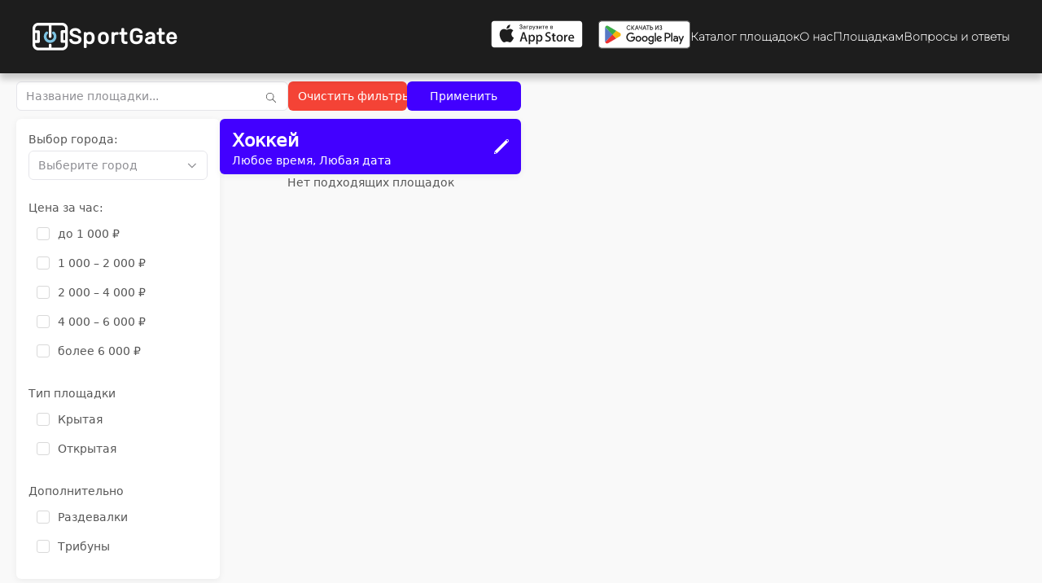

--- FILE ---
content_type: text/html; charset=utf-8
request_url: https://sportgate.ru/catalog?&sportsCategoryId=12440f81-5fb5-4bee-aa67-a9949b1cb712
body_size: 3870
content:
<!DOCTYPE html><html><head><meta charSet="utf-8"/><title>Все спортивные площадки Москвы — SportGate - поиск спортивных площадок для игры в футбол, хоккей, волейбол, баскетбол и сравнение цен.</title><meta name="viewport" content="width=device-width, initial-scale=1"/><link rel="preconnect" href="https://fonts.googleapis.com"/><link rel="preconnect" href="https://fonts.gstatic.com"/><meta name="next-head-count" content="5"/><link rel="preload" href="/_next/static/css/fa5966adef572a7f.css" as="style"/><link rel="stylesheet" href="/_next/static/css/fa5966adef572a7f.css" data-n-g=""/><link rel="preload" href="/_next/static/css/3c75da3c9f8de293.css" as="style"/><link rel="stylesheet" href="/_next/static/css/3c75da3c9f8de293.css" data-n-p=""/><noscript data-n-css=""></noscript><script defer="" nomodule="" src="/_next/static/chunks/polyfills-c67a75d1b6f99dc8.js"></script><script src="/_next/static/chunks/webpack-4a9e0015685d986b.js" defer=""></script><script src="/_next/static/chunks/framework-bb5c596eafb42b22.js" defer=""></script><script src="/_next/static/chunks/main-e67a089ac41a05c7.js" defer=""></script><script src="/_next/static/chunks/pages/_app-753b55647dac8819.js" defer=""></script><script src="/_next/static/chunks/d0447323-afbc7469231b865f.js" defer=""></script><script src="/_next/static/chunks/340-6bc6ad60ce2d08ec.js" defer=""></script><script src="/_next/static/chunks/954-0364afe237370094.js" defer=""></script><script src="/_next/static/chunks/870-a0f1f7ab0ef8a587.js" defer=""></script><script src="/_next/static/chunks/558-40a9dc9eb166c782.js" defer=""></script><script src="/_next/static/chunks/522-71b2ae27bd0eda3a.js" defer=""></script><script src="/_next/static/chunks/pages/catalog-132599c040456c4d.js" defer=""></script><script src="/_next/static/BOVcfQjMR7qxmu-0QnYpR/_buildManifest.js" defer=""></script><script src="/_next/static/BOVcfQjMR7qxmu-0QnYpR/_ssgManifest.js" defer=""></script></head><body><div id="__next" data-reactroot=""><div class="MainLayout_container_app__6O1Ug "><header class="MainLayout_header__qTEeG"><span><div class="MainLayout_header_logo__gSa4r"><span style="box-sizing:border-box;display:inline-block;overflow:hidden;width:initial;height:initial;background:none;opacity:1;border:0;margin:0;padding:0;position:relative;max-width:100%"><span style="box-sizing:border-box;display:block;width:initial;height:initial;background:none;opacity:1;border:0;margin:0;padding:0;max-width:100%"><img style="display:block;max-width:100%;width:initial;height:initial;background:none;opacity:1;border:0;margin:0;padding:0" alt="" aria-hidden="true" src="data:image/svg+xml,%3csvg%20xmlns=%27http://www.w3.org/2000/svg%27%20version=%271.1%27%20width=%2744%27%20height=%2734%27/%3e"/></span><img alt="Logo Image" src="[data-uri]" decoding="async" data-nimg="intrinsic" style="position:absolute;top:0;left:0;bottom:0;right:0;box-sizing:border-box;padding:0;border:none;margin:auto;display:block;width:0;height:0;min-width:100%;max-width:100%;min-height:100%;max-height:100%"/><noscript><img alt="Logo Image" srcSet="/_next/static/media/logo.b41acac3.svg 1x, /_next/static/media/logo.b41acac3.svg 2x" src="/_next/static/media/logo.b41acac3.svg" decoding="async" data-nimg="intrinsic" style="position:absolute;top:0;left:0;bottom:0;right:0;box-sizing:border-box;padding:0;border:none;margin:auto;display:block;width:0;height:0;min-width:100%;max-width:100%;min-height:100%;max-height:100%" loading="lazy"/></noscript></span>SportGate</div><a class="MainLayout_close__sZlwo "><span></span><span></span><span></span></a></span><div class="MainLayout_header_menu__4mryi "><span class="MainLayout_header_menu__store__jsb3B"><a href="https://apps.apple.com/ru/app/sportgate-app/id1504205198" target="_blank" rel="noreferrer"><span style="box-sizing:border-box;display:inline-block;overflow:hidden;width:initial;height:initial;background:none;opacity:1;border:0;margin:0;padding:0;position:relative;max-width:100%"><span style="box-sizing:border-box;display:block;width:initial;height:initial;background:none;opacity:1;border:0;margin:0;padding:0;max-width:100%"><img style="display:block;max-width:100%;width:initial;height:initial;background:none;opacity:1;border:0;margin:0;padding:0" alt="" aria-hidden="true" src="data:image/svg+xml,%3csvg%20xmlns=%27http://www.w3.org/2000/svg%27%20version=%271.1%27%20width=%27113%27%20height=%2734%27/%3e"/></span><img alt="iosSvg" src="[data-uri]" decoding="async" data-nimg="intrinsic" style="position:absolute;top:0;left:0;bottom:0;right:0;box-sizing:border-box;padding:0;border:none;margin:auto;display:block;width:0;height:0;min-width:100%;max-width:100%;min-height:100%;max-height:100%"/><noscript><img alt="iosSvg" srcSet="/_next/static/media/iosSvg.1fe249e1.svg 1x, /_next/static/media/iosSvg.1fe249e1.svg 2x" src="/_next/static/media/iosSvg.1fe249e1.svg" decoding="async" data-nimg="intrinsic" style="position:absolute;top:0;left:0;bottom:0;right:0;box-sizing:border-box;padding:0;border:none;margin:auto;display:block;width:0;height:0;min-width:100%;max-width:100%;min-height:100%;max-height:100%" loading="lazy"/></noscript></span></a><a href="https://play.google.com/store/apps/details?id=ru.napoleonit.sportgate&amp;hl=ru&amp;gl=US" target="_blank" rel="noreferrer"><span style="box-sizing:border-box;display:inline-block;overflow:hidden;width:initial;height:initial;background:none;opacity:1;border:0;margin:0;padding:0;position:relative;max-width:100%"><span style="box-sizing:border-box;display:block;width:initial;height:initial;background:none;opacity:1;border:0;margin:0;padding:0;max-width:100%"><img style="display:block;max-width:100%;width:initial;height:initial;background:none;opacity:1;border:0;margin:0;padding:0" alt="" aria-hidden="true" src="data:image/svg+xml,%3csvg%20xmlns=%27http://www.w3.org/2000/svg%27%20version=%271.1%27%20width=%27113%27%20height=%2735%27/%3e"/></span><img alt="ApkImage" src="[data-uri]" decoding="async" data-nimg="intrinsic" style="position:absolute;top:0;left:0;bottom:0;right:0;box-sizing:border-box;padding:0;border:none;margin:auto;display:block;width:0;height:0;min-width:100%;max-width:100%;min-height:100%;max-height:100%"/><noscript><img alt="ApkImage" srcSet="/_next/static/media/androidSvg.ece66558.svg 1x, /_next/static/media/androidSvg.ece66558.svg 2x" src="/_next/static/media/androidSvg.ece66558.svg" decoding="async" data-nimg="intrinsic" style="position:absolute;top:0;left:0;bottom:0;right:0;box-sizing:border-box;padding:0;border:none;margin:auto;display:block;width:0;height:0;min-width:100%;max-width:100%;min-height:100%;max-height:100%" loading="lazy"/></noscript></span></a></span><div class="LinkPouter_link_router__dylki" style="font-size:14px">Каталог площадок</div><div class="LinkPouter_link_router__dylki" style="font-size:14px">О нас</div><div class="LinkPouter_link_router__dylki" style="font-size:14px">Площадкам</div><div class="LinkPouter_link_router__dylki" style="font-size:14px">Вопросы и ответы</div></div></header><main class="MainLayout_content__JiFaW"><div class="Catalog_container__2jC9R"><div class="Catalog_toolsContainer__w7cg_"><div class="Catalog_tools__7k9Bk"><div class="rs-input-group rs-input-group-inside"><input type="text" placeholder="Название площадки..." class="rs-input" value=""/><button type="button" class="rs-input-group-addon rs-input-group-btn rs-btn rs-btn-default"><svg width="1em" height="1em" viewBox="0 0 16 16" fill="currentColor" aria-hidden="true" focusable="false" class="rs-icon" aria-label="search" data-category="action"><path d="M6.5 1a5.5 5.5 0 110 11 5.5 5.5 0 110-11zm0 1a4.5 4.5 0 100 9 4.5 4.5 0 000-9z"></path><path d="M9.646 9.646a.5.5 0 01.638-.058l.069.058 4.5 4.5a.5.5 0 01-.638.765l-.069-.058-4.5-4.5a.5.5 0 010-.707z"></path></svg><span class="rs-ripple-pond"><span class="rs-ripple"></span></span></button></div><button style="width:250px" type="button" class="rs-btn rs-btn-primary rs-btn-red">Очистить фильтры<span class="rs-ripple-pond"><span class="rs-ripple"></span></span></button><button style="width:240px" type="button" class="rs-btn rs-btn-primary">Применить<span class="rs-ripple-pond"><span class="rs-ripple"></span></span></button></div><div class="Catalog_sidebar_playground__45pKT"><div class="Catalog_sidebar__MgRsC"><form class="Catalog_sidebar_form__Mpj7v rs-form rs-form-vertical rs-form-fluid"><div class="rs-form-group" role="group"><label class="rs-form-control-label">Выбор города:</label><div class="rs-picker rs-picker-select rs-picker-default rs-picker-toggle-wrapper rs-picker-cleanable" style="width:100%"><div role="combobox" aria-haspopup="listbox" aria-expanded="false" tabindex="0" class="rs-picker-toggle rs-btn rs-btn-default"><input aria-hidden="true" readonly="" tabindex="-1" class="rs-picker-toggle-textbox rs-picker-toggle-read-only" value=""/><span class="rs-picker-toggle-placeholder" aria-placeholder="Выберите город">Выберите город</span><svg width="1em" height="1em" viewBox="0 0 21 32" fill="currentColor" aria-hidden="true" focusable="false" class="rs-picker-toggle-caret rs-icon" aria-label="angle down" data-category="legacy"><path d="M19.196 13.143a.612.612 0 01-.179.411l-8.321 8.321c-.107.107-.268.179-.411.179s-.304-.071-.411-.179l-8.321-8.321c-.107-.107-.179-.268-.179-.411s.071-.304.179-.411l.893-.893a.582.582 0 01.411-.179c.143 0 .304.071.411.179l7.018 7.018 7.018-7.018c.107-.107.268-.179.411-.179s.304.071.411.179l.893.893a.617.617 0 01.179.411z"></path></svg></div></div></div><div class="rs-form-group" role="group"><label class="rs-form-control-label">Цена за час:</label><div role="group" class="rs-checkbox-group"><div class="rs-checkbox"><div class="rs-checkbox-checker"><label><span class="rs-checkbox-wrapper"><input type="checkbox" value="0-1000" tabindex="0" aria-checked="false"/><span class="rs-checkbox-inner" aria-hidden="true" role="presentation"></span></span>до 1 000 ₽</label></div></div><div class="rs-checkbox"><div class="rs-checkbox-checker"><label><span class="rs-checkbox-wrapper"><input type="checkbox" value="1000-2000" tabindex="0" aria-checked="false"/><span class="rs-checkbox-inner" aria-hidden="true" role="presentation"></span></span>1 000 – 2 000 ₽</label></div></div><div class="rs-checkbox"><div class="rs-checkbox-checker"><label><span class="rs-checkbox-wrapper"><input type="checkbox" value="2000-4000" tabindex="0" aria-checked="false"/><span class="rs-checkbox-inner" aria-hidden="true" role="presentation"></span></span>2 000 – 4 000 ₽ </label></div></div><div class="rs-checkbox"><div class="rs-checkbox-checker"><label><span class="rs-checkbox-wrapper"><input type="checkbox" value="4000-6000" tabindex="0" aria-checked="false"/><span class="rs-checkbox-inner" aria-hidden="true" role="presentation"></span></span>4 000 – 6 000 ₽</label></div></div><div class="rs-checkbox"><div class="rs-checkbox-checker"><label><span class="rs-checkbox-wrapper"><input type="checkbox" value="6000-100000" tabindex="0" aria-checked="false"/><span class="rs-checkbox-inner" aria-hidden="true" role="presentation"></span></span>более 6 000 ₽</label></div></div></div></div><div class="rs-form-group" role="group"><label class="rs-form-control-label">Тип площадки</label><div role="group" class="rs-checkbox-group"></div></div><div class="rs-form-group" role="group"><label class="rs-form-control-label">Дополнительно</label><div role="group" class="rs-checkbox-group"></div></div></form></div><div class="Catalog_playgrounds__hQqcs"><div class="Catalog_playgrounds_content__UqPBU"><div class="Collapsible Catalog_playgrounds_filter___q_jF"><span id="collapsible-trigger-1768951889126" class="Collapsible__trigger is-closed" aria-expanded="false" aria-disabled="false" aria-controls="collapsible-content-1768951889126" role="button"><div class="Catalog_playgrounds_filterHeader__WCouh"><div><h4>Все категории</h4><p>Любое время, Любая дата</p></div><span style="box-sizing:border-box;display:inline-block;overflow:hidden;width:initial;height:initial;background:none;opacity:1;border:0;margin:0;padding:0;position:relative;max-width:100%"><span style="box-sizing:border-box;display:block;width:initial;height:initial;background:none;opacity:1;border:0;margin:0;padding:0;max-width:100%"><img style="display:block;max-width:100%;width:initial;height:initial;background:none;opacity:1;border:0;margin:0;padding:0" alt="" aria-hidden="true" src="data:image/svg+xml,%3csvg%20xmlns=%27http://www.w3.org/2000/svg%27%20version=%271.1%27%20width=%2718%27%20height=%2718%27/%3e"/></span><img alt="edit" src="[data-uri]" decoding="async" data-nimg="intrinsic" style="position:absolute;top:0;left:0;bottom:0;right:0;box-sizing:border-box;padding:0;border:none;margin:auto;display:block;width:0;height:0;min-width:100%;max-width:100%;min-height:100%;max-height:100%"/><noscript><img alt="edit" srcSet="/_next/static/media/editSvg.dbbd9d66.svg 1x, /_next/static/media/editSvg.dbbd9d66.svg 2x" src="/_next/static/media/editSvg.dbbd9d66.svg" decoding="async" data-nimg="intrinsic" style="position:absolute;top:0;left:0;bottom:0;right:0;box-sizing:border-box;padding:0;border:none;margin:auto;display:block;width:0;height:0;min-width:100%;max-width:100%;min-height:100%;max-height:100%" loading="lazy"/></noscript></span></div></span><div id="collapsible-content-1768951889126" class="Collapsible__contentOuter" style="height:0;-webkit-transition:height 300ms linear;-ms-transition:height 300ms linear;transition:height 300ms linear;overflow:hidden" role="region" aria-labelledby="collapsible-trigger-1768951889126"><div class="Collapsible__contentInner Catalog_playgrounds_triggerContent__FFxYt"><div class="Catalog_playgrounds_filterContent__nYY5W"><div class="Catalog_playgrounds_filter_categoryBlock__g5LgX"></div><div class="rs-picker rs-picker-daterange rs-picker-default rs-picker-toggle-wrapper rs-picker-cleanable" style="width:100%"><div role="combobox" aria-haspopup="listbox" aria-expanded="false" tabindex="0" class="rs-picker-toggle rs-btn rs-btn-default"><input aria-hidden="true" readonly="" tabindex="-1" class="rs-picker-toggle-textbox rs-picker-toggle-read-only" placeholder="Любая дата" value=""/><span class="rs-picker-toggle-placeholder" aria-placeholder="Любая дата">Любая дата</span><svg width="1em" height="1em" viewBox="0 0 14 14" fill="currentColor" aria-hidden="true" focusable="false" class="rs-picker-toggle-caret rs-icon" aria-label="calendar" data-category="legacy"><path d="M1 4v8.5a.5.5 0 00.5.5H8c0-.128.049-.256.146-.354.555-.555.854-1.6.854-3.146a.5.5 0 01.621-.485l.119.03A2.623 2.623 0 0012.999 6.5V4h-12zm3-2h6V0h1v2h1.5A1.5 1.5 0 0114 3.5v3a3.623 3.623 0 01-4.015 3.603c-.064 1.245-.335 2.212-.831 2.898H12.5a.5.5 0 00.5-.5v-2a.5.5 0 011 0v2a1.5 1.5 0 01-1.5 1.5h-11a1.5 1.5 0 01-1.5-1.5v-9a1.5 1.5 0 011.5-1.5H3v-2h1v2zm5 4V5h1v1h2v1h-2v1H9V7H7v2h1v1H7v2H6v-2H4v2H3v-2H1V9h2V7H1V6h2V5h1v1h2V5h1v1h2zM6 9V7H4v2h2z"></path></svg></div></div><button>Применить</button></div></div></div></div><div class="Catalog_playgrounds_content_flex__APJie"><div role="progressbar" style="margin-top:35px" class="rs-loader-wrapper rs-loader-speed-normal rs-loader-lg"><div class="rs-loader"><span class="rs-loader-spin"></span></div></div></div></div></div></div></div><div class="Catalog_map__J9Jku"></div></div><div class="Toastify"></div></main></div></div><script id="__NEXT_DATA__" type="application/json">{"props":{"pageProps":{"isMobile":false,"amplitudeId":"a4422b720c381481d968ea72102fe14c","talkmeId":"92933b2c4797f99c001e963516a26743","REACT_APP_BACKEND_DOMAIN":"https://sportgate.ru"},"__N_SSP":true},"page":"/catalog","query":{"sportsCategoryId":"12440f81-5fb5-4bee-aa67-a9949b1cb712"},"buildId":"BOVcfQjMR7qxmu-0QnYpR","isFallback":false,"gssp":true,"appGip":true,"scriptLoader":[]}</script></body></html>

--- FILE ---
content_type: text/css; charset=UTF-8
request_url: https://sportgate.ru/_next/static/css/fa5966adef572a7f.css
body_size: 50575
content:
.modal-admin-sm{width:465px}.rs-sg-btn .rs-picker-has-value .rs-btn .rs-picker-toggle-value,.rs-sg-btn .rs-picker-has-value .rs-picker-toggle .rs-picker-toggle-value{color:#ccc}.rs-sg-pickermenu .rs-picker-select-menu-item.rs-picker-select-menu-item-active{color:orange}.modal-admin{box-sizing:border-box}.modal-admin ::-webkit-scrollbar{background-color:#151515;width:16px}.modal-admin ::-webkit-scrollbar-track{background-color:#151515}.modal-admin ::-webkit-scrollbar-thumb{background-color:#4200ff;border:4px solid #151515}.modal-admin ::-webkit-scrollbar-button{display:none}.modal-admin ::-webkit-scrollbar-thumb:hover{background:#4200ff}.modal-admin>.rs-modal-content{background-color:#151515;color:#fff}.modal-admin .rs-modal-body{padding-bottom:0}.modal-admin .rs-modal-body>*{margin-bottom:16px}.modal-admin .rs-modal-footer{display:flex;justify-content:space-between;margin-top:24px}.modal-admin .rs-modal-footer>*{width:50%}.modal-admin h1{font-weight:700;font-size:20px;line-height:26px}.modal-admin h2{line-height:40px}.modal-admin h2,.modal-admin p{font-weight:600;font-size:16px;letter-spacing:-.231818px}.modal-admin p{line-height:20px;color:#ccc}body,html{padding:0;margin:0;font-family:-apple-system,BlinkMacSystemFont,Segoe UI,Roboto,Oxygen,Ubuntu,Cantarell,Fira Sans,Droid Sans,Helvetica Neue,sans-serif}h1,h2,h3,h4,p{line-height:1;margin:0}a{color:inherit}*{margin:0}::-webkit-scrollbar{width:16px}::-webkit-scrollbar,::-webkit-scrollbar-track{background-color:#fff}::-webkit-scrollbar-thumb{background-color:#babac0;border:4px solid #fff}::-webkit-scrollbar-button{display:none}::-webkit-scrollbar-thumb:hover{background:#babac0}body .button_plus,body .button_plus.rs-btn-icon{border-radius:100px;width:45px;height:45px;min-width:45px;min-height:45px}.cabinet ::-webkit-scrollbar{background-color:#151515;padding:2px;width:10px;border:0;border-left:3px solid #000;border-radius:12px 8px 8px 0}.cabinet ::-webkit-scrollbar-track{background-color:transparent}.cabinet ::-webkit-scrollbar-thumb{background-color:#babac0;border-radius:10px 8px 8px 10px;border:0;border-left:4px solid #000}.cabinet ::-webkit-scrollbar-button{display:none}.cabinet ::-webkit-scrollbar-thumb:hover{background:#4200ff}.cabinet .rs-btn,.cabinet .rs-btn-icon,.cabinet .rs-input,.cabinet .rs-picker-toggle{font-weight:600;font-size:14px;box-sizing:border-box;border-radius:8px;display:flex;align-items:center}.cabinet .rs-btn-icon[type=password],.cabinet .rs-btn-icon[type=text],.cabinet .rs-btn[type=password],.cabinet .rs-btn[type=text],.cabinet .rs-input[type=password],.cabinet .rs-input[type=text],.cabinet .rs-picker-toggle[type=password],.cabinet .rs-picker-toggle[type=text]{justify-content:flex-start;color:#fff;border:1px solid #000;background-color:#1d1d1d!important}.cabinet .rs-btn-icon[type=password]::-moz-selection,.cabinet .rs-btn-icon[type=text]::-moz-selection,.cabinet .rs-btn[type=password]::-moz-selection,.cabinet .rs-btn[type=text]::-moz-selection,.cabinet .rs-input[type=password]::-moz-selection,.cabinet .rs-input[type=text]::-moz-selection,.cabinet .rs-picker-toggle[type=password]::-moz-selection,.cabinet .rs-picker-toggle[type=text]::-moz-selection{color:#fff;background:#fff}.cabinet .rs-btn-icon[type=password] ::-moz-selection,.cabinet .rs-btn-icon[type=password]::selection,.cabinet .rs-btn-icon[type=text] ::-moz-selection,.cabinet .rs-btn-icon[type=text]::selection,.cabinet .rs-btn[type=password] ::-moz-selection,.cabinet .rs-btn[type=password]::selection,.cabinet .rs-btn[type=text] ::-moz-selection,.cabinet .rs-btn[type=text]::selection,.cabinet .rs-input[type=password] ::-moz-selection,.cabinet .rs-input[type=password]::selection,.cabinet .rs-input[type=text] ::-moz-selection,.cabinet .rs-input[type=text]::selection,.cabinet .rs-picker-toggle[type=password] ::-moz-selection,.cabinet .rs-picker-toggle[type=password]::selection,.cabinet .rs-picker-toggle[type=text] ::-moz-selection,.cabinet .rs-picker-toggle[type=text]::selection{color:#fff;background:#fff}.cabinet .rs-btn-icon[type=button],.cabinet .rs-btn-icon[type=submit],.cabinet .rs-btn[type=button],.cabinet .rs-btn[type=submit],.cabinet .rs-input[type=button],.cabinet .rs-input[type=submit],.cabinet .rs-picker-toggle[type=button],.cabinet .rs-picker-toggle[type=submit]{justify-content:center}.cabinet .primary,.cabinet .primary>.rs-input{background:#4200ff!important;color:#fff}.cabinet .primary:focus,.cabinet .primary:hover,.cabinet .primary>.rs-input:focus,.cabinet .primary>.rs-input:hover{background:#8e66ff;box-shadow:0 0 24px rgba(104,51,255,.8)}.cabinet .primary:active,.cabinet .primary>.rs-input:active{transform:translate(1px,1px)}.cabinet .secondary,.cabinet .secondary.rs-btn,.cabinet .secondary>.rs-input{background:#ef573c!important;color:#fff}.cabinet .secondary.rs-btn:focus,.cabinet .secondary.rs-btn:hover,.cabinet .secondary:focus,.cabinet .secondary:hover,.cabinet .secondary>.rs-input:focus,.cabinet .secondary>.rs-input:hover{background:#f7a89a;box-shadow:0 0 24px hsla(9,85%,69%,.8)}.cabinet .secondary.rs-btn:active,.cabinet .secondary:active,.cabinet .secondary>.rs-input:active{transform:translate(1px,1px)}.cabinet .gray,.cabinet .secondary>.rs-input{background:#292929!important;color:#fff}.cabinet .gray:focus,.cabinet .gray:hover,.cabinet .secondary>.rs-input:focus,.cabinet .secondary>.rs-input:hover{background:#5c5c5c;box-shadow:0 0 24px rgba(67,67,67,.8)}.cabinet .gray:active,.cabinet .secondary>.rs-input:active{transform:translate(1px,1px)}.cabinet .transparent,.cabinet .transparent>.rs-input{background:transparent!important;color:#fff}.cabinet .transparent:focus,.cabinet .transparent:hover,.cabinet .transparent>.rs-input:focus,.cabinet .transparent>.rs-input:hover{background:rgba(51,51,51,0);box-shadow:0 0 24px rgba(26,26,26,0)}.cabinet .transparent:active,.cabinet .transparent>.rs-input:active{transform:translate(1px,1px)}.cabinet .yellow,.cabinet .yellow>.rs-input{background:#f6c84e!important;color:#151515}.cabinet .yellow:focus,.cabinet .yellow:hover,.cabinet .yellow>.rs-input:focus,.cabinet .yellow>.rs-input:hover{background:#fbe6af;box-shadow:0 0 24px hsla(44,90%,74%,.8)}.cabinet .yellow:active,.cabinet .yellow>.rs-input:active{transform:translate(1px,1px)}.cabinet .button{height:45px;border-radius:10px;overflow:hidden}.cabinet .group_plus{position:relative;width:100%;border-radius:10px;border-top-right-radius:45px;border-bottom-right-radius:45px;height:45px;padding-right:45px}.cabinet .group_plus>.button_plus{position:absolute;right:0;top:0;border-radius:22.5px}.cabinet .rs-test{border-radius:25px!important;height:25px;width:28px;display:flex;justify-content:center;align-items:center}.cabinet .rs-btn-group{border-radius:6px;border-bottom-right-radius:24px;border-top-right-radius:24px;height:45px;width:100%;background-color:#292929;vertical-align:middle;border-radius:10px;overflow:hidden}.cabinet .rs-btn-group>button.rs-test{float:right}.color-0{color:#f6c84e}.color-1{color:#ef573c}.color-2{color:#7cc2e1}.color-3{color:#3d208f}.color-4{color:#4200ff}.color-5{color:#1d1d1d}.color-6{color:#7f7f7f}.bgcolor-0{background-color:#f6c84e}.bgcolor-1{background-color:#ef573c}.bgcolor-2{background-color:#7cc2e1}.bgcolor-3{background-color:#3d208f}.bgcolor-4{background-color:#4200ff}.bgcolor-5{background-color:#1d1d1d}.bgcolor-6{background-color:#7f7f7f}@media screen and (max-width:720px){.rs-picker-menu{max-width:calc(100% - 4em);width:100%}}.rs-modal-backdrop.promo-backdrop{background-color:rgba(0,0,0,.8)}.promoCheckbox{font-size:10px}.promoCheckbox .rs-checkbox-checker{padding-left:26px}.promoCheckbox .rs-checkbox-wrapper{left:0;border-radius:6px;width:24px;height:24px}.promoCheckbox .rs-checkbox-wrapper:before{border-color:blue}.promoModal{display:flex;justify-content:center;font-family:Montserrat;font-style:normal;font-weight:500;font-size:16px;line-height:22px;text-align:center;color:#fff}.promoModal .rs-modal-content{background-color:transparent;background-repeat:no-repeat;background-image:url("data:image/svg+xml,%3Csvg width='373' height='451' viewBox='0 0 373 451' fill='none' xmlns='http://www.w3.org/2000/svg'%3E%3Cg filter='url(%23filter0_b_3078_27820)'%3E%3Cpath fill-rule='evenodd' clip-rule='evenodd' d='M122.934 0H10C4.47715 0 0 4.47714 0 9.99999V441C0 446.523 4.47715 451 9.99999 451H363C368.523 451 373 446.523 373 441V10C373 4.47715 368.523 0 363 0H250.065C243.646 14.3068 217.624 25.0128 186.5 25.0128C155.375 25.0128 129.354 14.3068 122.934 0Z' fill='%231D1D1D'/%3E%3C/g%3E%3Cpath d='M361.252 21V430C361.252 435.247 356.998 439.5 351.752 439.5H20.7517C15.505 439.5 11.2517 435.247 11.2517 430V21C11.2517 15.7533 15.505 11.5 20.7517 11.5H114.283C114.802 11.5 115.293 11.7551 115.626 12.1876C119.095 16.6925 136.761 36 184.5 36C232.717 36 252.604 16.3053 256.31 12.0845C256.637 11.7121 257.086 11.5 257.563 11.5H351.752C356.998 11.5 361.252 15.7533 361.252 21Z' stroke='%233C3C3C'/%3E%3Cdefs%3E%3Cfilter id='filter0_b_3078_27820' x='-60' y='-60' width='493' height='571' filterUnits='userSpaceOnUse' color-interpolation-filters='sRGB'%3E%3CfeFlood flood-opacity='0' result='BackgroundImageFix'/%3E%3CfeGaussianBlur in='BackgroundImage' stdDeviation='30'/%3E%3CfeComposite in2='SourceAlpha' operator='in' result='effect1_backgroundBlur_3078_27820'/%3E%3CfeBlend mode='normal' in='SourceGraphic' in2='effect1_backgroundBlur_3078_27820' result='shape'/%3E%3C/filter%3E%3C/defs%3E%3C/svg%3E");width:373px;height:451px;border-radius:10px;align-items:center;padding:46px 47px}.promoModal .rs-modal-body{display:flex;flex-direction:column;align-items:center;justify-content:space-between;height:360px}.promoModal .rs-modal-body p{line-height:22px}.promoModal .store{display:flex;justify-content:space-between;width:100%}:root{--toastify-color-light:#fff;--toastify-color-dark:#121212;--toastify-color-info:#3498db;--toastify-color-success:#07bc0c;--toastify-color-warning:#f1c40f;--toastify-color-error:#e74c3c;--toastify-color-transparent:hsla(0,0%,100%,.7);--toastify-icon-color-info:var(--toastify-color-info);--toastify-icon-color-success:var(--toastify-color-success);--toastify-icon-color-warning:var(--toastify-color-warning);--toastify-icon-color-error:var(--toastify-color-error);--toastify-toast-width:320px;--toastify-toast-background:#fff;--toastify-toast-min-height:64px;--toastify-toast-max-height:800px;--toastify-font-family:sans-serif;--toastify-z-index:9999;--toastify-text-color-light:#757575;--toastify-text-color-dark:#fff;--toastify-text-color-info:#fff;--toastify-text-color-success:#fff;--toastify-text-color-warning:#fff;--toastify-text-color-error:#fff;--toastify-spinner-color:#616161;--toastify-spinner-color-empty-area:#e0e0e0;--toastify-color-progress-light:linear-gradient(90deg,#4cd964,#5ac8fa,#007aff,#34aadc,#5856d6,#ff2d55);--toastify-color-progress-dark:#bb86fc;--toastify-color-progress-info:var(--toastify-color-info);--toastify-color-progress-success:var(--toastify-color-success);--toastify-color-progress-warning:var(--toastify-color-warning);--toastify-color-progress-error:var(--toastify-color-error)}.Toastify__toast-container{z-index:var(--toastify-z-index);-webkit-transform:translate3d(0,0,var(--toastify-z-index) px);position:fixed;padding:4px;width:var(--toastify-toast-width);box-sizing:border-box;color:#fff}.Toastify__toast-container--top-left{top:1em;left:1em}.Toastify__toast-container--top-center{top:1em;left:50%;transform:translateX(-50%)}.Toastify__toast-container--top-right{top:1em;right:1em}.Toastify__toast-container--bottom-left{bottom:1em;left:1em}.Toastify__toast-container--bottom-center{bottom:1em;left:50%;transform:translateX(-50%)}.Toastify__toast-container--bottom-right{bottom:1em;right:1em}@media only screen and (max-width:480px){.Toastify__toast-container{width:100vw;padding:0;left:0;margin:0}.Toastify__toast-container--top-center,.Toastify__toast-container--top-left,.Toastify__toast-container--top-right{top:0;transform:translateX(0)}.Toastify__toast-container--bottom-center,.Toastify__toast-container--bottom-left,.Toastify__toast-container--bottom-right{bottom:0;transform:translateX(0)}.Toastify__toast-container--rtl{right:0;left:auto}}.Toastify__toast{position:relative;min-height:var(--toastify-toast-min-height);box-sizing:border-box;margin-bottom:1rem;padding:8px;border-radius:4px;box-shadow:0 1px 10px 0 rgba(0,0,0,.1),0 2px 15px 0 rgba(0,0,0,.05);display:flex;justify-content:space-between;max-height:var(--toastify-toast-max-height);overflow:hidden;font-family:var(--toastify-font-family);cursor:pointer;direction:ltr;z-index:0}.Toastify__toast--rtl{direction:rtl}.Toastify__toast-body{margin:auto 0;flex:1 1 auto;padding:6px;display:flex;align-items:center}.Toastify__toast-body>div:last-child{flex:1 1}.Toastify__toast-icon{-webkit-margin-end:10px;margin-inline-end:10px;width:20px;flex-shrink:0;display:flex}.Toastify--animate{animation-fill-mode:both;animation-duration:.7s}.Toastify--animate-icon{animation-fill-mode:both;animation-duration:.3s}@media only screen and (max-width:480px){.Toastify__toast{margin-bottom:0;border-radius:0}}.Toastify__toast-theme--dark{background:var(--toastify-color-dark);color:var(--toastify-text-color-dark)}.Toastify__toast-theme--colored.Toastify__toast--default,.Toastify__toast-theme--light{background:var(--toastify-color-light);color:var(--toastify-text-color-light)}.Toastify__toast-theme--colored.Toastify__toast--info{color:var(--toastify-text-color-info);background:var(--toastify-color-info)}.Toastify__toast-theme--colored.Toastify__toast--success{color:var(--toastify-text-color-success);background:var(--toastify-color-success)}.Toastify__toast-theme--colored.Toastify__toast--warning{color:var(--toastify-text-color-warning);background:var(--toastify-color-warning)}.Toastify__toast-theme--colored.Toastify__toast--error{color:var(--toastify-text-color-error);background:var(--toastify-color-error)}.Toastify__progress-bar-theme--light{background:var(--toastify-color-progress-light)}.Toastify__progress-bar-theme--dark{background:var(--toastify-color-progress-dark)}.Toastify__progress-bar--info{background:var(--toastify-color-progress-info)}.Toastify__progress-bar--success{background:var(--toastify-color-progress-success)}.Toastify__progress-bar--warning{background:var(--toastify-color-progress-warning)}.Toastify__progress-bar--error{background:var(--toastify-color-progress-error)}.Toastify__progress-bar-theme--colored.Toastify__progress-bar--error,.Toastify__progress-bar-theme--colored.Toastify__progress-bar--info,.Toastify__progress-bar-theme--colored.Toastify__progress-bar--success,.Toastify__progress-bar-theme--colored.Toastify__progress-bar--warning{background:var(--toastify-color-transparent)}.Toastify__close-button{color:#fff;background:transparent;outline:none;border:none;padding:0;cursor:pointer;opacity:.7;transition:.3s ease;align-self:flex-start}.Toastify__close-button--light{color:#000;opacity:.3}.Toastify__close-button>svg{fill:currentColor;height:16px;width:14px}.Toastify__close-button:focus,.Toastify__close-button:hover{opacity:1}@keyframes Toastify__trackProgress{0%{transform:scaleX(1)}to{transform:scaleX(0)}}.Toastify__progress-bar{position:absolute;bottom:0;left:0;width:100%;height:5px;z-index:var(--toastify-z-index);opacity:.7;transform-origin:left}.Toastify__progress-bar--animated{animation:Toastify__trackProgress linear 1 forwards}.Toastify__progress-bar--controlled{transition:transform .2s}.Toastify__progress-bar--rtl{right:0;left:auto;transform-origin:right}.Toastify__spinner{width:20px;height:20px;box-sizing:border-box;border-radius:100%;border:2px solid;border-right:2px solid var(--toastify-spinner-color);animation:Toastify__spin .65s linear infinite}@keyframes Toastify__bounceInRight{0%,60%,75%,90%,to{animation-timing-function:cubic-bezier(.215,.61,.355,1)}0%{opacity:0;transform:translate3d(3000px,0,0)}60%{opacity:1;transform:translate3d(-25px,0,0)}75%{transform:translate3d(10px,0,0)}90%{transform:translate3d(-5px,0,0)}to{transform:none}}@keyframes Toastify__bounceOutRight{20%{opacity:1;transform:translate3d(-20px,0,0)}to{opacity:0;transform:translate3d(2000px,0,0)}}@keyframes Toastify__bounceInLeft{0%,60%,75%,90%,to{animation-timing-function:cubic-bezier(.215,.61,.355,1)}0%{opacity:0;transform:translate3d(-3000px,0,0)}60%{opacity:1;transform:translate3d(25px,0,0)}75%{transform:translate3d(-10px,0,0)}90%{transform:translate3d(5px,0,0)}to{transform:none}}@keyframes Toastify__bounceOutLeft{20%{opacity:1;transform:translate3d(20px,0,0)}to{opacity:0;transform:translate3d(-2000px,0,0)}}@keyframes Toastify__bounceInUp{0%,60%,75%,90%,to{animation-timing-function:cubic-bezier(.215,.61,.355,1)}0%{opacity:0;transform:translate3d(0,3000px,0)}60%{opacity:1;transform:translate3d(0,-20px,0)}75%{transform:translate3d(0,10px,0)}90%{transform:translate3d(0,-5px,0)}to{transform:translateZ(0)}}@keyframes Toastify__bounceOutUp{20%{transform:translate3d(0,-10px,0)}40%,45%{opacity:1;transform:translate3d(0,20px,0)}to{opacity:0;transform:translate3d(0,-2000px,0)}}@keyframes Toastify__bounceInDown{0%,60%,75%,90%,to{animation-timing-function:cubic-bezier(.215,.61,.355,1)}0%{opacity:0;transform:translate3d(0,-3000px,0)}60%{opacity:1;transform:translate3d(0,25px,0)}75%{transform:translate3d(0,-10px,0)}90%{transform:translate3d(0,5px,0)}to{transform:none}}@keyframes Toastify__bounceOutDown{20%{transform:translate3d(0,10px,0)}40%,45%{opacity:1;transform:translate3d(0,-20px,0)}to{opacity:0;transform:translate3d(0,2000px,0)}}.Toastify__bounce-enter--bottom-left,.Toastify__bounce-enter--top-left{animation-name:Toastify__bounceInLeft}.Toastify__bounce-enter--bottom-right,.Toastify__bounce-enter--top-right{animation-name:Toastify__bounceInRight}.Toastify__bounce-enter--top-center{animation-name:Toastify__bounceInDown}.Toastify__bounce-enter--bottom-center{animation-name:Toastify__bounceInUp}.Toastify__bounce-exit--bottom-left,.Toastify__bounce-exit--top-left{animation-name:Toastify__bounceOutLeft}.Toastify__bounce-exit--bottom-right,.Toastify__bounce-exit--top-right{animation-name:Toastify__bounceOutRight}.Toastify__bounce-exit--top-center{animation-name:Toastify__bounceOutUp}.Toastify__bounce-exit--bottom-center{animation-name:Toastify__bounceOutDown}@keyframes Toastify__zoomIn{0%{opacity:0;transform:scale3d(.3,.3,.3)}50%{opacity:1}}@keyframes Toastify__zoomOut{0%{opacity:1}50%{opacity:0;transform:scale3d(.3,.3,.3)}to{opacity:0}}.Toastify__zoom-enter{animation-name:Toastify__zoomIn}.Toastify__zoom-exit{animation-name:Toastify__zoomOut}@keyframes Toastify__flipIn{0%{transform:perspective(400px) rotateX(90deg);animation-timing-function:ease-in;opacity:0}40%{transform:perspective(400px) rotateX(-20deg);animation-timing-function:ease-in}60%{transform:perspective(400px) rotateX(10deg);opacity:1}80%{transform:perspective(400px) rotateX(-5deg)}to{transform:perspective(400px)}}@keyframes Toastify__flipOut{0%{transform:perspective(400px)}30%{transform:perspective(400px) rotateX(-20deg);opacity:1}to{transform:perspective(400px) rotateX(90deg);opacity:0}}.Toastify__flip-enter{animation-name:Toastify__flipIn}.Toastify__flip-exit{animation-name:Toastify__flipOut}@keyframes Toastify__slideInRight{0%{transform:translate3d(110%,0,0);visibility:visible}to{transform:translateZ(0)}}@keyframes Toastify__slideInLeft{0%{transform:translate3d(-110%,0,0);visibility:visible}to{transform:translateZ(0)}}@keyframes Toastify__slideInUp{0%{transform:translate3d(0,110%,0);visibility:visible}to{transform:translateZ(0)}}@keyframes Toastify__slideInDown{0%{transform:translate3d(0,-110%,0);visibility:visible}to{transform:translateZ(0)}}@keyframes Toastify__slideOutRight{0%{transform:translateZ(0)}to{visibility:hidden;transform:translate3d(110%,0,0)}}@keyframes Toastify__slideOutLeft{0%{transform:translateZ(0)}to{visibility:hidden;transform:translate3d(-110%,0,0)}}@keyframes Toastify__slideOutDown{0%{transform:translateZ(0)}to{visibility:hidden;transform:translate3d(0,500px,0)}}@keyframes Toastify__slideOutUp{0%{transform:translateZ(0)}to{visibility:hidden;transform:translate3d(0,-500px,0)}}.Toastify__slide-enter--bottom-left,.Toastify__slide-enter--top-left{animation-name:Toastify__slideInLeft}.Toastify__slide-enter--bottom-right,.Toastify__slide-enter--top-right{animation-name:Toastify__slideInRight}.Toastify__slide-enter--top-center{animation-name:Toastify__slideInDown}.Toastify__slide-enter--bottom-center{animation-name:Toastify__slideInUp}.Toastify__slide-exit--bottom-left,.Toastify__slide-exit--top-left{animation-name:Toastify__slideOutLeft}.Toastify__slide-exit--bottom-right,.Toastify__slide-exit--top-right{animation-name:Toastify__slideOutRight}.Toastify__slide-exit--top-center{animation-name:Toastify__slideOutUp}.Toastify__slide-exit--bottom-center{animation-name:Toastify__slideOutDown}@keyframes Toastify__spin{0%{transform:rotate(0deg)}to{transform:rotate(1turn)}}.rs-theme-light,:root{--rs-gray-50:#f7f7fa;--rs-gray-100:#f2f2f5;--rs-gray-200:#e5e5ea;--rs-gray-300:#d9d9d9;--rs-gray-400:#c5c6c7;--rs-gray-500:#a6a6a6;--rs-gray-600:#8e8e93;--rs-gray-700:#7a7a7a;--rs-gray-800:#575757;--rs-gray-900:#272c36;--rs-primary-50:#f5f2ff;--rs-primary-100:#cec2ff;--rs-primary-200:#a991ff;--rs-primary-300:#8661ff;--rs-primary-400:#6430ff;--rs-primary-500:#4200ff;--rs-primary-600:#4500f5;--rs-primary-700:#4300e0;--rs-primary-800:#3d00c2;--rs-primary-900:#309;--rs-red-50:#fff2f2;--rs-red-100:#fccfcf;--rs-red-200:#faa9a7;--rs-red-300:#fa8682;--rs-red-400:#f7635c;--rs-red-500:#f44336;--rs-red-600:#eb3626;--rs-red-700:#d62915;--rs-red-800:#b81c07;--rs-red-900:#8f1300;--rs-orange-50:#fff8f2;--rs-orange-100:#ffdfc2;--rs-orange-200:#fcc690;--rs-orange-300:#fcb160;--rs-orange-400:#fa9b2f;--rs-orange-500:#fa8900;--rs-orange-600:#f08800;--rs-orange-700:#db8000;--rs-orange-800:#bd7100;--rs-orange-900:#945b00;--rs-yellow-50:#fffaf2;--rs-yellow-100:#ffe9c2;--rs-yellow-200:#ffd991;--rs-yellow-300:#ffca61;--rs-yellow-400:#ffbe30;--rs-yellow-500:#ffb300;--rs-yellow-600:#f5af00;--rs-yellow-700:#e0a500;--rs-yellow-800:#c29100;--rs-yellow-900:#997500;--rs-green-50:#eeffed;--rs-green-100:#c8f0c7;--rs-green-200:#a5e0a4;--rs-green-300:#82cf82;--rs-green-400:#65bf67;--rs-green-500:#4caf50;--rs-green-600:#37ab3c;--rs-green-700:#22a12a;--rs-green-800:#0f9119;--rs-green-900:#007d0c;--rs-cyan-50:#f2ffff;--rs-cyan-100:#bcf4f7;--rs-cyan-200:#87e6ed;--rs-cyan-300:#57dae6;--rs-cyan-400:#2acadb;--rs-cyan-500:#00bcd4;--rs-cyan-600:#00b1cc;--rs-cyan-700:#00a0bd;--rs-cyan-800:#008aa6;--rs-cyan-900:#006e87;--rs-blue-50:#f0f9ff;--rs-blue-100:#c5e7fc;--rs-blue-200:#9bd4fa;--rs-blue-300:#72c0f7;--rs-blue-400:#49abf5;--rs-blue-500:#2196f3;--rs-blue-600:#1787e8;--rs-blue-700:#0d73d4;--rs-blue-800:#045cb5;--rs-blue-900:#00448c;--rs-violet-50:#f6f2ff;--rs-violet-100:#d5c9f0;--rs-violet-200:#b6a1e3;--rs-violet-300:#987bd4;--rs-violet-400:#805ac7;--rs-violet-500:#673ab7;--rs-violet-600:#5f2bb3;--rs-violet-700:#531ba8;--rs-violet-800:#470c99;--rs-violet-900:#390085;--rs-state-success:#4caf50;--rs-state-info:#2196f3;--rs-state-warning:#ffb300;--rs-state-error:#f44336;--rs-body:#fff;--rs-bg-success:#edfae1;--rs-bg-info:#e9f5fe;--rs-bg-warning:#fff9e6;--rs-bg-error:#fde9ef;--rs-text-link:#4300e0;--rs-text-link-hover:#3d00c2;--rs-text-link-active:#309;--rs-text-primary:#575757;--rs-text-secondary:#8e8e93;--rs-text-tertiary:#a6a6a6;--rs-text-heading:#272c36;--rs-text-inverse:#f7f7fa;--rs-text-heading-inverse:#fff;--rs-text-active:#4300e0;--rs-text-disabled:#c5c6c7;--rs-text-error:#f44336;--rs-border-primary:#e5e5ea;--rs-border-secondary:#f2f2f5;--rs-bg-card:#fff;--rs-bg-overlay:#fff;--rs-bg-well:#f7f7fa;--rs-bg-active:#4200ff;--rs-bg-backdrop:rgba(39,44,54,.3);--rs-state-hover-bg:#f5f2ff;--rs-color-focus-ring:rgba(66,0,255,.25);--rs-state-focus-shadow:0 0 0 3px rgba(66,0,255,.25);--rs-state-focus-outline:3px solid rgba(66,0,255,.25);--rs-shadow-overlay:0 4px 4px rgba(0,0,0,.12),0 0 10px rgba(0,0,0,.06);--rs-btn-default-bg:#f7f7fa;--rs-btn-default-text:#575757;--rs-btn-default-hover-bg:#e5e5ea;--rs-btn-default-active-bg:#d9d9d9;--rs-btn-default-active-text:#272c36;--rs-btn-default-disabled-bg:#f7f7fa;--rs-btn-default-disabled-text:#c5c6c7;--rs-btn-primary-bg:#4200ff;--rs-btn-primary-text:#fff;--rs-btn-primary-hover-bg:#4500f5;--rs-btn-primary-active-bg:#4300e0;--rs-btn-subtle-text:#8e8e93;--rs-btn-subtle-hover-bg:#f7f7fa;--rs-btn-subtle-hover-text:#575757;--rs-btn-subtle-active-bg:#e5e5ea;--rs-btn-subtle-active-text:#272c36;--rs-btn-subtle-disabled-text:#c5c6c7;--rs-btn-ghost-border:#4300e0;--rs-btn-ghost-text:#4300e0;--rs-btn-ghost-hover-border:#3d00c2;--rs-btn-ghost-hover-text:#3d00c2;--rs-btn-ghost-active-border:#309;--rs-btn-ghost-active-text:#309;--rs-btn-link-text:#4300e0;--rs-btn-link-hover-text:#3d00c2;--rs-btn-link-active-text:#309;--rs-iconbtn-addon:#f2f2f5;--rs-iconbtn-activated-addon:#d9d9d9;--rs-iconbtn-pressed-addon:#c5c6c7;--rs-iconbtn-primary-addon:#4500f5;--rs-iconbtn-primary-activated-addon:#4300e0;--rs-iconbtn-primary-pressed-addon:#3d00c2;--rs-divider-border:#e5e5ea;--rs-loader-ring:rgba(247,247,250,.8);--rs-loader-rotor:#a6a6a6;--rs-loader-backdrop:hsla(0,0%,100%,.9);--rs-loader-ring-inverse:rgba(247,247,250,.3);--rs-loader-rotor-inverse:#fff;--rs-loader-backdrop-inverse:rgba(39,44,54,.83);--rs-message-success-header:var(--rs-text-heading);--rs-message-success-text:var(--rs-text-primary);--rs-message-success-icon:#4caf50;--rs-message-success-bg:#eeffed;--rs-message-info-header:var(--rs-text-heading);--rs-message-info-text:var(--rs-text-primary);--rs-message-info-icon:#2196f3;--rs-message-info-bg:#f0f9ff;--rs-message-warning-header:var(--rs-text-heading);--rs-message-warning-text:var(--rs-text-primary);--rs-message-warning-icon:#ffb300;--rs-message-warning-bg:#fffaf2;--rs-message-error-header:var(--rs-text-heading);--rs-message-error-text:var(--rs-text-primary);--rs-message-error-icon:#f44336;--rs-message-error-bg:#fff2f2;--rs-tooltip-bg:#272c36;--rs-tooltip-text:#fff;--rs-progress-bg:#e5e5ea;--rs-progress-bar:#4200ff;--rs-progress-bar-success:#4caf50;--rs-progress-bar-fail:#f44336;--rs-placeholder:#f2f2f5;--rs-placeholder-active:#e5e5ea;--rs-dropdown-divider:#e5e5ea;--rs-dropdown-item-bg-hover:rgba(206,194,255,.5);--rs-dropdown-item-bg-active:#f5f2ff;--rs-dropdown-item-text-active:#4300e0;--rs-dropdown-header-text:#a6a6a6;--rs-dropdown-shadow:0 0 10px rgba(0,0,0,.06),0 4px 4px rgba(0,0,0,.12);--rs-menuitem-active-bg:rgba(206,194,255,.5);--rs-menuitem-active-text:#4300e0;--rs-steps-border:#8e8e93;--rs-steps-state-finish:#4200ff;--rs-steps-border-state-finish:#4200ff;--rs-steps-state-wait:#8e8e93;--rs-steps-state-process:#4200ff;--rs-steps-state-error:#f44336;--rs-steps-border-state-error:#f44336;--rs-steps-icon-state-process:#4200ff;--rs-steps-icon-state-error:#f44336;--rs-navs-text:#8e8e93;--rs-navs-text-hover:#575757;--rs-navs-bg-hover:#e5e5ea;--rs-navs-text-active:#272c36;--rs-navs-bg-active:#e5e5ea;--rs-navs-tab-border:#d9d9d9;--rs-navs-subtle-border:#f7f7fa;--rs-navs-selected:#4300e0;--rs-navbar-default-bg:#f7f7fa;--rs-navbar-default-text:#575757;--rs-navbar-default-selected-text:#4300e0;--rs-navbar-default-hover-bg:#e5e5ea;--rs-navbar-default-hover-text:#575757;--rs-navbar-inverse-bg:#4200ff;--rs-navbar-inverse-text:#fff;--rs-navbar-inverse-selected-bg:#4300e0;--rs-navbar-inverse-hover-bg:#4500f5;--rs-navbar-inverse-hover-text:#fff;--rs-navbar-subtle-bg:#fff;--rs-navbar-subtle-text:#8e8e93;--rs-navbar-subtle-selected-text:#4300e0;--rs-navbar-subtle-hover-bg:#f7f7fa;--rs-navbar-subtle-hover-text:#575757;--rs-sidenav-default-bg:#f7f7fa;--rs-sidenav-default-text:#575757;--rs-sidenav-default-selected-text:#4300e0;--rs-sidenav-default-hover-bg:#e5e5ea;--rs-sidenav-default-hover-text:#575757;--rs-sidenav-default-footer-border:#e5e5ea;--rs-sidenav-inverse-bg:#4200ff;--rs-sidenav-inverse-text:#fff;--rs-sidenav-inverse-selected-bg:#4300e0;--rs-sidenav-inverse-hover-bg:#4500f5;--rs-sidenav-inverse-footer-border:#4500f5;--rs-sidenav-subtle-bg:#fff;--rs-sidenav-subtle-text:#8e8e93;--rs-sidenav-subtle-selected-text:#4300e0;--rs-sidenav-subtle-hover-bg:#f7f7fa;--rs-sidenav-subtle-hover-text:#575757;--rs-sidenav-subtle-footer-border:#e5e5ea;--rs-input-bg:#fff;--rs-input-focus-border:#4200ff;--rs-input-disabled-bg:#f7f7fa;--rs-listbox-option-hover-bg:rgba(206,194,255,.5);--rs-listbox-option-hover-text:#4300e0;--rs-listbox-option-selected-text:#4300e0;--rs-listbox-option-selected-bg:#f5f2ff;--rs-listbox-option-disabled-text:#c5c6c7;--rs-listbox-option-disabled-selected-text:#a991ff;--rs-checkbox-icon:#fff;--rs-checkbox-border:#d9d9d9;--rs-checkbox-checked-bg:#4200ff;--rs-checkbox-disabled-bg:#f7f7fa;--rs-radio-marker:#fff;--rs-radio-border:#d9d9d9;--rs-radio-checked-bg:#4200ff;--rs-radio-disabled-bg:#f7f7fa;--rs-rate-symbol:#8e8e93;--rs-rate-symbol-checked:#ffb300;--rs-toggle-bg:#d9d9d9;--rs-toggle-thumb:#fff;--rs-toggle-loader-ring:rgba(247,247,250,.3);--rs-toggle-loader-rotor:#fff;--rs-toggle-hover-bg:#c5c6c7;--rs-toggle-disabled-bg:#f7f7fa;--rs-toggle-disabled-thumb:#fff;--rs-toggle-checked-bg:#4200ff;--rs-toggle-checked-thumb:#fff;--rs-toggle-checked-hover-bg:#4500f5;--rs-toggle-checked-disabled-bg:#cec2ff;--rs-toggle-checked-disabled-thumb:#fff;--rs-slider-bar:#f2f2f5;--rs-slider-hover-bar:#e5e5ea;--rs-slider-thumb-border:#4200ff;--rs-slider-thumb-bg:#fff;--rs-slider-thumb-hover-shadow:0 0 0 8px rgba(66,0,255,.25);--rs-slider-progress:#4200ff;--rs-uploader-item-bg:#d9d9d9;--rs-uploader-item-hover-bg:#f7f7fa;--rs-uploader-overlay-bg:hsla(0,0%,100%,.8);--rs-uploader-dnd-bg:#fff;--rs-uploader-dnd-border:#e5e5ea;--rs-uploader-dnd-hover-border:#4200ff;--rs-avatar-bg:#d9d9d9;--rs-avatar-text:#fff;--rs-badge-bg:#f44336;--rs-badge-text:#fff;--rs-tag-bg:#f7f7fa;--rs-tag-close:#f44336;--rs-carousel-bg:#8e8e93;--rs-carousel-indicator:hsla(0,0%,100%,.4);--rs-carousel-indicator-hover:#fff;--rs-carousel-indicator-active:#4200ff;--rs-panel-shadow:0 4px 4px rgba(0,0,0,.12),0 0 10px rgba(0,0,0,.06);--rs-list-bg:#fff;--rs-list-border:#e5e5ea;--rs-list-hover-bg:#f5f2ff;--rs-list-placeholder-bg:rgba(245,242,255,.5);--rs-list-placeholder-border:#4200ff;--rs-timeline-indicator-bg:#d9d9d9;--rs-timeline-indicator-active-bg:#4200ff;--rs-table-shadow:rgba(9,9,9,.08);--rs-table-sort:#4200ff;--rs-table-resize:#4200ff;--rs-table-scrollbar-track:#e5e5ea;--rs-table-scrollbar-thumb:#575757;--rs-table-scrollbar-thumb-active:#272c36;--rs-table-scrollbar-vertical-track:rgba(229,229,234,.4);--rs-drawer-shadow:0 4px 4px rgba(0,0,0,.12),0 0 10px rgba(0,0,0,.06);--rs-modal-shadow:0 4px 4px rgba(0,0,0,.12),0 0 10px rgba(0,0,0,.06);--rs-form-errormessage-text:#f44336;--rs-form-errormessage-bg:#fff;--rs-form-errormessage-border:#e5e5ea;--rs-picker-value:#4300e0;--rs-picker-count-bg:#4200ff;--rs-picker-count-text:#fff;--rs-calendar-today-bg:#4200ff;--rs-calendar-today-text:#fff;--rs-calendar-range-bg:rgba(206,194,255,.5);--rs-calendar-time-unit-bg:#f7f7fa;--rs-calendar-date-selected-text:#fff;--rs-popover-shadow:0 1px 8px rgba(0,0,0,.12)}.rs-theme-dark{--rs-gray-50:#e9ebf0;--rs-gray-100:#cbced4;--rs-gray-200:#a4a9b3;--rs-gray-300:#858b94;--rs-gray-400:#6a6f76;--rs-gray-500:#5c6066;--rs-gray-600:#3c3f43;--rs-gray-700:#292d33;--rs-gray-800:#1a1d24;--rs-gray-900:#0f131a;--rs-primary-50:#f5f2ff;--rs-primary-100:#cec2ff;--rs-primary-200:#a991ff;--rs-primary-300:#8661ff;--rs-primary-400:#6430ff;--rs-primary-500:#4200ff;--rs-primary-600:#4500f5;--rs-primary-700:#4300e0;--rs-primary-800:#3d00c2;--rs-primary-900:#309;--rs-red-50:#ffeded;--rs-red-100:#fccaca;--rs-red-200:#faa9a7;--rs-red-300:#f58884;--rs-red-400:#f26a63;--rs-red-500:#f04f43;--rs-red-600:#e63f30;--rs-red-700:#d12f1d;--rs-red-800:#b3200c;--rs-red-900:#8a1200;--rs-orange-50:#fff9f2;--rs-orange-100:#ffe2c2;--rs-orange-200:#ffce91;--rs-orange-300:#ffba61;--rs-orange-400:#ffa930;--rs-orange-500:#ff9800;--rs-orange-600:#f59700;--rs-orange-700:#e08e00;--rs-orange-800:#c27e00;--rs-orange-900:#960;--rs-yellow-50:#fff9f0;--rs-yellow-100:#ffedd1;--rs-yellow-200:#ffe2b3;--rs-yellow-300:#ffd894;--rs-yellow-400:#ffcf75;--rs-yellow-500:#ffc757;--rs-yellow-600:#f5bb3d;--rs-yellow-700:#e0a824;--rs-yellow-800:#c28f0e;--rs-yellow-900:#997000;--rs-green-50:#f3fff2;--rs-green-100:#cff0ce;--rs-green-200:#aee0ad;--rs-green-300:#8ccf8c;--rs-green-400:#71bf72;--rs-green-500:#58b15b;--rs-green-600:#3fab45;--rs-green-700:#27a12f;--rs-green-800:#10911b;--rs-green-900:#007d0c;--rs-cyan-50:#f2ffff;--rs-cyan-100:#bcf4f7;--rs-cyan-200:#87e6ed;--rs-cyan-300:#57dae6;--rs-cyan-400:#2acadb;--rs-cyan-500:#00bcd4;--rs-cyan-600:#00b1cc;--rs-cyan-700:#00a0bd;--rs-cyan-800:#008aa6;--rs-cyan-900:#006e87;--rs-blue-50:#edf9ff;--rs-blue-100:#c0e8fc;--rs-blue-200:#93d6fa;--rs-blue-300:#67c1f5;--rs-blue-400:#3dadf2;--rs-blue-500:#1499ef;--rs-blue-600:#0e8ce6;--rs-blue-700:#087ad1;--rs-blue-800:#0464b3;--rs-blue-900:#00498a;--rs-violet-50:#f6f2ff;--rs-violet-100:#d5c9f0;--rs-violet-200:#b6a1e3;--rs-violet-300:#987bd4;--rs-violet-400:#805ac7;--rs-violet-500:#673ab7;--rs-violet-600:#5f2bb3;--rs-violet-700:#531ba8;--rs-violet-800:#470c99;--rs-violet-900:#390085;--rs-state-success:#58b15b;--rs-state-info:#1499ef;--rs-state-warning:#ffc757;--rs-state-error:#f04f43;--rs-body:#0f131a;--rs-text-link:#4200ff;--rs-text-link-hover:#6430ff;--rs-text-link-active:#8661ff;--rs-text-primary:#e9ebf0;--rs-text-secondary:#a4a9b3;--rs-text-tertiary:#858b94;--rs-text-heading:#fff;--rs-text-inverse:#1a1d24;--rs-text-heading-inverse:#0f131a;--rs-text-active:#4200ff;--rs-text-disabled:#5c6066;--rs-border-primary:#3c3f43;--rs-border-secondary:#292d33;--rs-bg-card:#1a1d24;--rs-bg-overlay:#292d33;--rs-bg-well:#0f131a;--rs-bg-active:#4300e0;--rs-bg-backdrop:rgba(15,19,26,.8);--rs-state-hover-bg:#3c3f43;--rs-color-focus-ring:0 0 0 3px rgba(66,0,255,.25);--rs-state-focus-shadow:0 0 0 3px rgba(66,0,255,.25);--rs-state-focus-outline:3px solid rgba(66,0,255,.25);--rs-shadow-overlay:0 4px 4px rgba(0,0,0,.12),0 0 10px rgba(0,0,0,.06);--rs-btn-default-bg:#3c3f43;--rs-btn-default-text:#e9ebf0;--rs-btn-default-hover-bg:#5c6066;--rs-btn-default-active-bg:#858b94;--rs-btn-default-active-text:#fff;--rs-btn-default-disabled-bg:#3c3f43;--rs-btn-default-disabled-text:#5c6066;--rs-btn-primary-bg:#4300e0;--rs-btn-primary-text:#fff;--rs-btn-primary-hover-bg:#4500f5;--rs-btn-primary-active-bg:#6430ff;--rs-btn-subtle-text:#a4a9b3;--rs-btn-subtle-hover-bg:#292d33;--rs-btn-subtle-hover-text:#e9ebf0;--rs-btn-subtle-active-bg:#6a6f76;--rs-btn-subtle-active-text:#fff;--rs-btn-subtle-disabled-text:#5c6066;--rs-btn-ghost-border:#4200ff;--rs-btn-ghost-text:#4200ff;--rs-btn-ghost-hover-border:#6430ff;--rs-btn-ghost-hover-text:#6430ff;--rs-btn-ghost-active-border:#a991ff;--rs-btn-ghost-active-text:#a991ff;--rs-btn-link-text:#4200ff;--rs-btn-link-hover-text:#6430ff;--rs-btn-link-active-text:#a991ff;--rs-iconbtn-addon:#5c6066;--rs-iconbtn-activated-addon:#6a6f76;--rs-iconbtn-pressed-addon:#a4a9b3;--rs-iconbtn-primary-addon:#4500f5;--rs-iconbtn-primary-activated-addon:#4200ff;--rs-iconbtn-primary-pressed-addon:#6430ff;--rs-divider-border:#3c3f43;--rs-loader-ring:rgba(233,235,240,.3);--rs-loader-rotor:#fff;--rs-loader-backdrop:rgba(15,19,26,.83);--rs-loader-ring-inverse:rgba(233,235,240,.8);--rs-loader-rotor-inverse:#5c6066;--rs-loader-backdrop-inverse:hsla(0,0%,100%,.9);--rs-message-success-header:#fff;--rs-message-success-text:#fff;--rs-message-success-icon:#fff;--rs-message-success-bg:#4caf50;--rs-message-info-header:#fff;--rs-message-info-text:#fff;--rs-message-info-icon:#fff;--rs-message-info-bg:#2196f3;--rs-message-warning-header:#0f131a;--rs-message-warning-text:#0f131a;--rs-message-warning-icon:#0f131a;--rs-message-warning-bg:#ffb300;--rs-message-error-header:#fff;--rs-message-error-text:#fff;--rs-message-error-icon:#fff;--rs-message-error-bg:#f44336;--rs-tooltip-bg:#5c6066;--rs-tooltip-text:#fff;--rs-progress-bg:#292d33;--rs-progress-bar:#4200ff;--rs-progress-bar-success:#4caf50;--rs-progress-bar-fail:#f44336;--rs-placeholder:#3c3f43;--rs-placeholder-active:#484c50;--rs-dropdown-divider:#3c3f43;--rs-dropdown-item-bg-hover:#3c3f43;--rs-dropdown-item-bg-active:rgba(51,0,153,.2);--rs-dropdown-item-text-active:#4200ff;--rs-dropdown-header-text:#5c6066;--rs-dropdown-shadow:0 0 10px 1px rgba(0,0,0,.2),0 4px 4px 3px rgba(0,0,0,.24);--rs-menuitem-active-bg:#3c3f43;--rs-menuitem-active-text:currentColor;--rs-steps-border:#a4a9b3;--rs-steps-state-finish:#4200ff;--rs-steps-border-state-finish:#4200ff;--rs-steps-state-wait:#a4a9b3;--rs-steps-state-process:#4300e0;--rs-steps-state-error:#f44336;--rs-steps-border-state-error:#f44336;--rs-steps-icon-state-process:#4200ff;--rs-steps-icon-state-error:#f44336;--rs-navs-text:#a4a9b3;--rs-navs-text-hover:#cbced4;--rs-navs-bg-hover:#6a6f76;--rs-navs-text-active:#fff;--rs-navs-bg-active:#6a6f76;--rs-navs-tab-border:#3c3f43;--rs-navs-subtle-border:#3c3f43;--rs-navs-selected:#4200ff;--rs-navbar-default-bg:#1a1d24;--rs-navbar-default-text:#a4a9b3;--rs-navbar-default-selected-text:#4200ff;--rs-navbar-default-hover-bg:#292d33;--rs-navbar-default-hover-text:#e9ebf0;--rs-navbar-inverse-bg:#4300e0;--rs-navbar-inverse-text:#fff;--rs-navbar-inverse-selected-bg:#6430ff;--rs-navbar-inverse-hover-bg:#4500f5;--rs-navbar-inverse-hover-text:#fff;--rs-navbar-subtle-bg:transparent;--rs-navbar-subtle-text:#a4a9b3;--rs-navbar-subtle-selected-text:#4200ff;--rs-navbar-subtle-hover-bg:#292d33;--rs-navbar-subtle-hover-text:#e9ebf0;--rs-sidenav-default-bg:#1a1d24;--rs-sidenav-default-text:#a4a9b3;--rs-sidenav-default-selected-text:#4200ff;--rs-sidenav-default-hover-bg:#292d33;--rs-sidenav-default-hover-text:#e9ebf0;--rs-sidenav-default-footer-border:#3c3f43;--rs-sidenav-inverse-bg:#4300e0;--rs-sidenav-inverse-text:#fff;--rs-sidenav-inverse-selected-bg:#6430ff;--rs-sidenav-inverse-hover-bg:#4500f5;--rs-sidenav-inverse-footer-border:#4500f5;--rs-sidenav-subtle-bg:transparent;--rs-sidenav-subtle-text:#a4a9b3;--rs-sidenav-subtle-selected-text:#4200ff;--rs-sidenav-subtle-hover-bg:#292d33;--rs-sidenav-subtle-hover-text:#e9ebf0;--rs-sidenav-subtle-footer-border:#3c3f43;--rs-input-bg:#1a1d24;--rs-input-focus-border:#4200ff;--rs-input-disabled-bg:#292d33;--rs-listbox-option-hover-bg:#3c3f43;--rs-listbox-option-hover-text:currentColor;--rs-listbox-option-selected-text:#4200ff;--rs-listbox-option-selected-bg:rgba(51,0,153,.2);--rs-listbox-option-disabled-text:#5c6066;--rs-listbox-option-disabled-selected-text:#a991ff;--rs-checkbox-icon:#1a1d24;--rs-checkbox-border:#6a6f76;--rs-checkbox-checked-bg:#4200ff;--rs-checkbox-disabled-bg:#5c6066;--rs-radio-marker:#1a1d24;--rs-radio-border:#6a6f76;--rs-radio-checked-bg:#4200ff;--rs-radio-disabled-bg:#5c6066;--rs-rate-symbol:#3c3f43;--rs-rate-symbol-checked:#ffb300;--rs-toggle-bg:#6a6f76;--rs-toggle-thumb:#fff;--rs-toggle-hover-bg:#858b94;--rs-toggle-disabled-bg:#3c3f43;--rs-toggle-disabled-thumb:#5c6066;--rs-toggle-checked-bg:#4300e0;--rs-toggle-checked-thumb:#fff;--rs-toggle-checked-hover-bg:#4500f5;--rs-toggle-checked-disabled-bg:#309;--rs-toggle-checked-disabled-thumb:#858b94;--rs-slider-bar:#3c3f43;--rs-slider-hover-bar:#3c3f43;--rs-slider-thumb-border:#4200ff;--rs-slider-thumb-bg:#292d33;--rs-slider-thumb-hover-shadow:0 0 0 8px rgba(66,0,255,.25);--rs-slider-progress:#4200ff;--rs-uploader-item-bg:#858b94;--rs-uploader-item-hover-bg:#3c3f43;--rs-uploader-overlay-bg:rgba(60,63,67,.8);--rs-uploader-dnd-bg:#292d33;--rs-uploader-dnd-border:#a4a9b3;--rs-uploader-dnd-hover-border:#4200ff;--rs-avatar-bg:#6a6f76;--rs-avatar-text:#fff;--rs-badge-bg:#f44336;--rs-badge-text:#fff;--rs-tag-bg:#3c3f43;--rs-tag-close:#f44336;--rs-carousel-bg:#3c3f43;--rs-carousel-indicator:hsla(0,0%,100%,.4);--rs-carousel-indicator-hover:#fff;--rs-carousel-indicator-active:#4200ff;--rs-panel-shadow:0 4px 4px rgba(0,0,0,.12),0 0 10px rgba(0,0,0,.06);--rs-list-bg:#0f131a;--rs-list-border:#292d33;--rs-list-hover-bg:#3c3f43;--rs-list-placeholder-bg:rgba(51,0,153,.2);--rs-list-placeholder-border:#4200ff;--rs-timeline-indicator-bg:#5c6066;--rs-timeline-indicator-active-bg:#4200ff;--rs-table-shadow:rgba(9,9,9,.99);--rs-table-sort:#4200ff;--rs-table-resize:#4200ff;--rs-table-scrollbar-track:#292d33;--rs-table-scrollbar-thumb:#a4a9b3;--rs-table-scrollbar-thumb-active:#cbced4;--rs-table-scrollbar-vertical-track:#292d33;--rs-drawer-shadow:0 4px 4px rgba(0,0,0,.12),0 0 10px rgba(0,0,0,.06);--rs-modal-shadow:0 4px 4px rgba(0,0,0,.12),0 0 10px rgba(0,0,0,.06);--rs-form-errormessage-text:#fff;--rs-form-errormessage-bg:#f44336;--rs-form-errormessage-border:#f44336;--rs-picker-value:#4200ff;--rs-picker-count-bg:#4300e0;--rs-picker-count-text:#fff;--rs-calendar-today-bg:#4300e0;--rs-calendar-today-text:#fff;--rs-calendar-range-bg:rgba(51,0,153,.5);--rs-calendar-time-unit-bg:#3c3f43;--rs-calendar-date-selected-text:#fff;--rs-popover-shadow:0 4px 6px rgba(0,0,0,.3)}.rs-theme-high-contrast{--rs-gray-50:#e9ebf0;--rs-gray-100:#cbced4;--rs-gray-200:#a4a9b3;--rs-gray-300:#858b94;--rs-gray-400:#6a6f76;--rs-gray-500:#5c6066;--rs-gray-600:#3c3f43;--rs-gray-700:#292d33;--rs-gray-800:#1a1d24;--rs-gray-900:#0f131a;--rs-primary-50:#fffef2;--rs-primary-100:#fffbc2;--rs-primary-200:#fffa91;--rs-primary-300:#fffa61;--rs-primary-400:#fffc30;--rs-primary-500:#ff0;--rs-primary-600:#f1f500;--rs-primary-700:#d9e000;--rs-primary-800:#b8c200;--rs-primary-900:#8f9900;--rs-red-50:#fff2f5;--rs-red-100:#f2c2cd;--rs-red-200:#e691a3;--rs-red-300:#d6637a;--rs-red-400:#c93a55;--rs-red-500:#bd1732;--rs-red-600:#b51029;--rs-red-700:#a60a1f;--rs-red-800:#8f0414;--rs-red-900:#70000b;--rs-orange-50:#fff9f2;--rs-orange-100:#ffe2c2;--rs-orange-200:#ffce91;--rs-orange-300:#ffba61;--rs-orange-400:#ffa930;--rs-orange-500:#ff9800;--rs-orange-600:#f59700;--rs-orange-700:#e08e00;--rs-orange-800:#c27e00;--rs-orange-900:#960;--rs-yellow-50:#fff9f0;--rs-yellow-100:#ffedd1;--rs-yellow-200:#ffe2b3;--rs-yellow-300:#ffd894;--rs-yellow-400:#ffcf75;--rs-yellow-500:#ffc757;--rs-yellow-600:#f5bb3d;--rs-yellow-700:#e0a824;--rs-yellow-800:#c28f0e;--rs-yellow-900:#997000;--rs-green-50:#f2fff5;--rs-green-100:#b3e6bd;--rs-green-200:#7ccc8e;--rs-green-300:#50b567;--rs-green-400:#2a9c46;--rs-green-500:#0d822c;--rs-green-600:#09802b;--rs-green-700:#057a28;--rs-green-800:#017325;--rs-green-900:#006923;--rs-cyan-50:#f2ffff;--rs-cyan-100:#bcf4f7;--rs-cyan-200:#87e6ed;--rs-cyan-300:#57dae6;--rs-cyan-400:#2acadb;--rs-cyan-500:#00bcd4;--rs-cyan-600:#00b1cc;--rs-cyan-700:#00a0bd;--rs-cyan-800:#008aa6;--rs-cyan-900:#006e87;--rs-blue-50:#edf9ff;--rs-blue-100:#c0e8fc;--rs-blue-200:#93d6fa;--rs-blue-300:#67c1f5;--rs-blue-400:#3dadf2;--rs-blue-500:#1499ef;--rs-blue-600:#0e8ce6;--rs-blue-700:#087ad1;--rs-blue-800:#0464b3;--rs-blue-900:#00498a;--rs-violet-50:#f6f2ff;--rs-violet-100:#d5c9f0;--rs-violet-200:#b6a1e3;--rs-violet-300:#987bd4;--rs-violet-400:#805ac7;--rs-violet-500:#673ab7;--rs-violet-600:#5f2bb3;--rs-violet-700:#531ba8;--rs-violet-800:#470c99;--rs-violet-900:#390085;--rs-state-success:#0d822c;--rs-state-info:#1499ef;--rs-state-warning:#ffc757;--rs-state-error:#bd1732;--rs-body:#0f131a;--rs-text-link:#ff0;--rs-text-link-hover:#fffc30;--rs-text-link-active:#fffa61;--rs-text-primary:#e9ebf0;--rs-text-secondary:#a4a9b3;--rs-text-tertiary:#858b94;--rs-text-heading:#fff;--rs-text-inverse:#1a1d24;--rs-text-heading-inverse:#0f131a;--rs-text-active:#ff0;--rs-text-disabled:#5c6066;--rs-border-primary:#cbced4;--rs-border-secondary:#292d33;--rs-bg-card:#1a1d24;--rs-bg-overlay:#1a1d24;--rs-bg-well:#0f131a;--rs-bg-active:#ff0;--rs-bg-backdrop:rgba(15,19,26,.8);--rs-state-hover-bg:#3c3f43;--rs-color-focus-ring:#fff;--rs-state-focus-shadow:0 0 0 3px #0f131a,0 0 0 5px #fff;--rs-state-focus-shadow-slim:0 0 0 2px #fff;--rs-state-focus-outline:3px solid rgba(255,255,0,.25);--rs-shadow-overlay:0 4px 4px rgba(0,0,0,.12),0 0 10px rgba(0,0,0,.06);--rs-btn-default-bg:transparent;--rs-btn-default-text:#ff0;--rs-btn-default-border:1px solid #ff0;--rs-btn-default-hover-bg:transparent;--rs-btn-default-hover-text:#fffc30;--rs-btn-default-active-bg:transparent;--rs-btn-default-active-text:#fffa91;--rs-btn-default-disabled-bg:transparent;--rs-btn-default-disabled-text:#ff0;--rs-btn-primary-bg:#ff0;--rs-btn-primary-text:#0f131a;--rs-btn-primary-hover-bg:#fffc30;--rs-btn-primary-active-bg:#fffa91;--rs-btn-subtle-text:#ff0;--rs-btn-subtle-hover-bg:transparent;--rs-btn-subtle-hover-text:#fffc30;--rs-btn-subtle-active-bg:transparent;--rs-btn-subtle-active-text:#fffa91;--rs-btn-subtle-disabled-text:#5c6066;--rs-btn-ghost-border:#ff0;--rs-btn-ghost-text:#ff0;--rs-btn-ghost-hover-border:#fffc30;--rs-btn-ghost-hover-text:#fffc30;--rs-btn-ghost-active-border:#fffa91;--rs-btn-ghost-active-text:#fffa91;--rs-btn-link-text:#ff0;--rs-btn-link-hover-text:#fffc30;--rs-btn-link-active-text:#fffa91;--rs-iconbtn-addon:transparent;--rs-iconbtn-activated-addon:transparent;--rs-iconbtn-pressed-addon:transparent;--rs-iconbtn-primary-addon:#fffc30;--rs-iconbtn-primary-activated-addon:#fffa61;--rs-iconbtn-primary-pressed-addon:#fffbc2;--rs-divider-border:#3c3f43;--rs-loader-ring:rgba(233,235,240,.3);--rs-loader-rotor:#fff;--rs-loader-backdrop:rgba(15,19,26,.83);--rs-loader-ring-inverse:rgba(233,235,240,.8);--rs-loader-rotor-inverse:#5c6066;--rs-loader-backdrop-inverse:hsla(0,0%,100%,.9);--rs-message-success-header:#fff;--rs-message-success-text:#fff;--rs-message-success-icon:#fff;--rs-message-success-bg:#007d0c;--rs-message-success-border:#82cf82;--rs-message-info-header:#fff;--rs-message-info-text:#fff;--rs-message-info-icon:#fff;--rs-message-info-bg:#00448c;--rs-message-info-border:#2196f3;--rs-message-warning-header:#fff;--rs-message-warning-text:#fff;--rs-message-warning-icon:#fff;--rs-message-warning-bg:#997500;--rs-message-warning-border:#ffb300;--rs-message-error-header:#fff;--rs-message-error-text:#fff;--rs-message-error-icon:#fff;--rs-message-error-bg:#8f1300;--rs-message-error-border:#fa8682;--rs-tooltip-bg:#1a1d24;--rs-tooltip-text:#fff;--rs-progress-bg:#292d33;--rs-progress-bar:#ff0;--rs-progress-bar-success:#4caf50;--rs-progress-bar-fail:#f44336;--rs-placeholder:#3c3f43;--rs-placeholder-active:#484c50;--rs-dropdown-divider:#3c3f43;--rs-dropdown-item-bg-hover:#3c3f43;--rs-dropdown-item-bg-active:rgba(143,153,0,.2);--rs-dropdown-item-text-active:#ff0;--rs-dropdown-header-text:#5c6066;--rs-dropdown-shadow:0 0 10px 1px rgba(0,0,0,.2),0 4px 4px 3px rgba(0,0,0,.24);--rs-menuitem-active-bg:transparent;--rs-menuitem-active-text:#ff0;--rs-steps-border:#a4a9b3;--rs-steps-state-finish:#ff0;--rs-steps-border-state-finish:#ff0;--rs-steps-state-wait:#a4a9b3;--rs-steps-state-process:#d9e000;--rs-steps-state-error:#f44336;--rs-steps-border-state-error:#f44336;--rs-steps-icon-state-process:#ff0;--rs-steps-icon-state-error:#f44336;--rs-navs-text:#a4a9b3;--rs-navs-text-hover:#ff0;--rs-navs-bg-hover:transparent;--rs-navs-text-active:#ff0;--rs-navs-bg-active:#6a6f76;--rs-navs-tab-border:#3c3f43;--rs-navs-subtle-border:#3c3f43;--rs-navs-selected:#ff0;--rs-navbar-default-bg:#1a1d24;--rs-navbar-default-text:#e9ebf0;--rs-navbar-default-selected-text:#ff0;--rs-navbar-default-hover-bg:transparent;--rs-navbar-default-hover-text:#ff0;--rs-navbar-inverse-bg:#1a1d24;--rs-navbar-inverse-text:#e9ebf0;--rs-navbar-inverse-selected-bg:transparent;--rs-navbar-inverse-selected-text:#ff0;--rs-navbar-inverse-hover-bg:transparent;--rs-navbar-inverse-hover-text:#ff0;--rs-navbar-subtle-bg:#1a1d24;--rs-navbar-subtle-text:#e9ebf0;--rs-navbar-subtle-selected-text:#ff0;--rs-navbar-subtle-hover-bg:transparent;--rs-navbar-subtle-hover-text:#ff0;--rs-sidenav-default-bg:#1a1d24;--rs-sidenav-default-text:#e9ebf0;--rs-sidenav-default-selected-text:#ff0;--rs-sidenav-default-hover-bg:transparent;--rs-sidenav-default-hover-text:#ff0;--rs-sidenav-default-footer-border:#e9ebf0;--rs-sidenav-inverse-bg:#1a1d24;--rs-sidenav-inverse-text:#e9ebf0;--rs-sidenav-inverse-selected-bg:transparent;--rs-sidenav-inverse-selected-text:#ff0;--rs-sidenav-inverse-hover-bg:transparent;--rs-sidenav-inverse-footer-border:#e9ebf0;--rs-sidenav-subtle-bg:#1a1d24;--rs-sidenav-subtle-text:#e9ebf0;--rs-sidenav-subtle-selected-text:#ff0;--rs-sidenav-subtle-hover-bg:transparent;--rs-sidenav-subtle-hover-text:#ff0;--rs-sidenav-subtle-footer-border:#e9ebf0;--rs-input-bg:#1a1d24;--rs-input-focus-border:#ff0;--rs-input-disabled-bg:#292d33;--rs-listbox-option-hover-bg:transparent;--rs-listbox-option-hover-text:#ff0;--rs-listbox-option-selected-text:#ff0;--rs-listbox-option-selected-bg:transparent;--rs-listbox-option-disabled-text:#5c6066;--rs-listbox-option-disabled-selected-text:#fffa91;--rs-checkbox-icon:#1a1d24;--rs-checkbox-border:#cbced4;--rs-checkbox-checked-bg:#ff0;--rs-checkbox-disabled-bg:#5c6066;--rs-radio-marker:#1a1d24;--rs-radio-border:#cbced4;--rs-radio-checked-bg:#ff0;--rs-radio-disabled-bg:#5c6066;--rs-rate-symbol:#cbced4;--rs-rate-symbol-checked:#ff0;--rs-toggle-bg:#1a1d24;--rs-toggle-thumb:#cbced4;--rs-toggle-hover-bg:#1a1d24;--rs-toggle-disabled-bg:#1a1d24;--rs-toggle-disabled-thumb:#858b94;--rs-toggle-checked-bg:#ff0;--rs-toggle-checked-thumb:#1a1d24;--rs-toggle-checked-hover-bg:#fffc30;--rs-toggle-checked-disabled-bg:#8f9900;--rs-toggle-checked-disabled-thumb:#1a1d24;--rs-slider-bar:#3c3f43;--rs-slider-hover-bar:#3c3f43;--rs-slider-thumb-border:#ff0;--rs-slider-thumb-bg:#292d33;--rs-slider-thumb-hover-shadow:0 0 0 8px rgba(255,255,0,.25);--rs-slider-progress:#ff0;--rs-uploader-item-bg:#858b94;--rs-uploader-item-hover-bg:#1a1d24;--rs-uploader-item-hover-text:#ff0;--rs-uploader-overlay-bg:rgba(60,63,67,.8);--rs-uploader-dnd-bg:#292d33;--rs-uploader-dnd-border:#a4a9b3;--rs-uploader-dnd-hover-border:#ff0;--rs-avatar-bg:#6a6f76;--rs-avatar-text:#fff;--rs-badge-bg:#f44336;--rs-badge-text:#fff;--rs-tag-bg:#3c3f43;--rs-tag-close:#f44336;--rs-carousel-bg:#3c3f43;--rs-carousel-indicator:hsla(0,0%,100%,.4);--rs-carousel-indicator-hover:#fff;--rs-carousel-indicator-active:#ff0;--rs-panel-shadow:0 4px 4px rgba(0,0,0,.12),0 0 10px rgba(0,0,0,.06);--rs-pagination-item-text:#e9ebf0;--rs-pagination-item-current-text:#ff0;--rs-list-bg:transparent;--rs-list-border:#292d33;--rs-list-hover-bg:#3c3f43;--rs-list-placeholder-bg:rgba(143,153,0,.2);--rs-list-placeholder-border:#ff0;--rs-timeline-indicator-bg:#5c6066;--rs-timeline-indicator-active-bg:#ff0;--rs-table-shadow:rgba(9,9,9,.99);--rs-table-sort:#ff0;--rs-table-resize:#ff0;--rs-table-scrollbar-track:#292d33;--rs-table-scrollbar-thumb:#a4a9b3;--rs-table-scrollbar-thumb-active:#cbced4;--rs-table-scrollbar-vertical-track:#292d33;--rs-drawer-bg:#292d33;--rs-drawer-shadow:0 4px 4px rgba(0,0,0,.12),0 0 10px rgba(0,0,0,.06);--rs-modal-shadow:0 4px 4px rgba(0,0,0,.12),0 0 10px rgba(0,0,0,.06);--rs-modal-border:1px solid #cbced4;--rs-form-errormessage-text:#fff;--rs-form-errormessage-bg:#f44336;--rs-form-errormessage-border:#f44336;--rs-picker-value:#ff0;--rs-picker-count-bg:#ff0;--rs-picker-count-text:#0f131a;--rs-calendar-today-bg:#ff0;--rs-calendar-today-text:#0f131a;--rs-calendar-range-bg:rgba(143,153,0,.5);--rs-calendar-time-unit-bg:#0f131a;--rs-calendar-date-selected-text:#0f131a;--rs-popover-shadow:0 4px 6px rgba(0,0,0,.3)}*,:after,:before{box-sizing:border-box}body{margin:0;-webkit-font-smoothing:antialiased;-moz-osx-font-smoothing:grayscale}[hidden],template{display:none}a{background-color:transparent}a:active,a:hover{outline:0}b,strong{font-weight:700}sub,sup{font-size:75%;line-height:0;position:relative;vertical-align:baseline}sup{top:-.5em}sub{bottom:-.25em}img{border:0}svg:not(:root){overflow:hidden}hr{box-sizing:content-box;height:0}pre{overflow:auto}button,input,optgroup,select,textarea{color:inherit;font:inherit;margin:0}button{overflow:visible;border-radius:0}button,select{text-transform:none}button,html input[type=button],input[type=reset],input[type=submit]{-webkit-appearance:button;cursor:pointer}button[disabled],html input[disabled]{cursor:not-allowed}button::-moz-focus-inner,input::-moz-focus-inner{border:0;padding:0}input{line-height:normal}input[type=checkbox],input[type=radio]{box-sizing:border-box;padding:0}input[type=number]::-webkit-inner-spin-button,input[type=number]::-webkit-outer-spin-button{height:auto}textarea{overflow:auto}table{border-collapse:collapse;border-spacing:0}td,th{padding:0}[tabindex="-1"]{outline:none}button,input[type=button],input[type=reset],input[type=submit]{border-width:0}input::-ms-clear{display:none}input[type=file]::-ms-browse,input[type=file]::-webkit-file-upload-button{border-width:0;background:transparent;color:currentColor}button,input,select,textarea{font-family:inherit;font-size:inherit;line-height:inherit}html{-webkit-tap-highlight-color:rgba(0,0,0,0)}body{font-family:Apple-System,Arial,Helvetica,PingFang SC,Hiragino Sans GB,Microsoft YaHei,STXihei,sans-serif;font-size:14px;line-height:1.42857143;color:var(--rs-text-primary);background-color:var(--rs-body)}a{color:var(--rs-text-link);text-decoration:none}a:focus,a:hover{color:var(--rs-text-link-hover)}a:active,a:focus,a:hover{text-decoration:underline}a:active{color:var(--rs-text-link-active)}img{vertical-align:middle}hr{margin-top:20px;margin-bottom:20px;border:0;border-top:1px solid var(--rs-border-primary)}[role=button]{cursor:pointer}h1,h2,h3,h4,h5,h6{font-family:inherit;font-weight:bolder;color:inherit;margin:0}h1 small,h2 small,h3 small,h4 small,h5 small,h6 small{font-weight:400;line-height:1;color:var(--rs-text-disabled)}h1{font-size:46px;line-height:62px}h2{font-size:36px;line-height:50px}h3{font-size:28px;line-height:42px}h4{font-size:22px;line-height:34px}h5{font-size:18px;line-height:24px}h6{font-size:16px;line-height:22px}p{margin:0}p+p{margin-top:8px}small{font-size:85%}mark{background-color:var(--rs-bg-warning);padding:.2em;font-weight:bolder}ol,ul{margin-top:0;margin-bottom:10px}ol ol,ol ul,ul ol,ul ul{margin-bottom:0}dl{margin-top:0;margin-bottom:10px}dd,dt{line-height:1.42857143}dt{font-weight:700}dd{margin-left:0;margin-bottom:10px}@font-face{font-family:Apple-System;src:local(-apple-system),local(BlinkMacSystemFont),local(system-ui)}@keyframes slideInLeft{0%{opacity:0;transform:translate3d(-100%,0,0)}to{opacity:1;transform:none}}@keyframes slideOutLeft{0%{opacity:1;transform:none}to{opacity:0;transform:translate3d(-100%,0,0)}}@keyframes slideInRight{0%{opacity:0;transform:translate3d(100%,0,0)}to{opacity:1;transform:none}}@keyframes slideOutRight{0%{opacity:1;transform:none}to{opacity:0;transform:translate3d(100%,0,0)}}@keyframes slideInTop{0%{opacity:0;transform:translate3d(0,-100%,0)}to{opacity:1;transform:none}}@keyframes slideOutTop{0%{opacity:1;transform:none}to{opacity:0;transform:translate3d(0,-100%,0)}}@keyframes slideInBottom{0%{opacity:0;transform:translate3d(0,100%,0)}to{opacity:1;transform:none}}@keyframes slideOutBottom{0%{opacity:1;transform:none}to{opacity:0;transform:translate3d(0,100%,0)}}.rs-anim-slide-out{animation-duration:.3s;animation-timing-function:cubic-bezier(.4,0,1,1);animation-fill-mode:forwards}.rs-anim-slide-in{animation-duration:.3s;animation-timing-function:ease-in-out;animation-fill-mode:forwards}.rs-anim-right.rs-anim-slide-in{animation-name:slideInRight}.rs-anim-right.rs-anim-slide-out{animation-name:slideOutRight}.rs-anim-left.rs-anim-slide-in{animation-name:slideInLeft}.rs-anim-left.rs-anim-slide-out{animation-name:slideOutLeft}.rs-anim-top.rs-anim-slide-in{animation-name:slideInTop}.rs-anim-top.rs-anim-slide-out{animation-name:slideOutTop}.rs-anim-bottom.rs-anim-slide-in{animation-name:slideInBottom}.rs-anim-bottom.rs-anim-slide-out{animation-name:slideOutBottom}.rs-anim-bounce-in{animation-name:bounceIn;animation-duration:.3s;animation-timing-function:cubic-bezier(.68,-.55,.27,1.55);animation-fill-mode:forwards}@keyframes bounceIn{0%{opacity:0;transform:scale(.8)}to{opacity:1;transform:scale(1)}}.rs-anim-bounce-out{animation-name:bounceOut;animation-duration:.3s;animation-timing-function:cubic-bezier(.4,0,1,1);animation-fill-mode:forwards}@keyframes bounceOut{0%{opacity:1;transform:scale(1)}to{opacity:0;transform:scale(.8)}}.rs-anim-fade{opacity:0;transition:opacity .15s linear;pointer-events:none}.rs-anim-fade.rs-anim-in{opacity:1;pointer-events:unset}.rs-anim-collapse{display:none}.rs-anim-collapse.rs-anim-in{display:block}tr.rs-anim-collapse.rs-anim-in{display:table-row}tbody.rs-anim-collapse.rs-anim-in{display:table-row-group}.rs-anim-collapsing{position:relative;height:0;overflow:hidden;transition:height .35s ease,width .35s ease,visibility .35s ease}.rs-auto-complete-menu{margin-bottom:6px;overflow-y:auto;margin-top:6px}.rs-auto-complete-menu ul{list-style:none;margin:0;padding:0}.rs-auto-complete-item{display:block;padding:8px 12px;clear:both;font-weight:400;line-height:1.42857143;color:var(--rs-text-primary);cursor:pointer;text-decoration:none;width:100%}.ReactVirtualized__Grid .rs-auto-complete-item{overflow:hidden;text-overflow:ellipsis;white-space:nowrap}.rs-auto-complete-item-focus,.rs-auto-complete-item:focus,.rs-auto-complete-item:hover{background-color:var(--rs-listbox-option-hover-bg);color:var(--rs-listbox-option-hover-text)}.rs-theme-high-contrast .rs-auto-complete-item-focus,.rs-theme-high-contrast .rs-auto-complete-item:focus,.rs-theme-high-contrast .rs-auto-complete-item:hover{outline:3px solid var(--rs-color-focus-ring);outline-offset:-3px;outline-width:2px;color:var(--rs-listbox-option-hover-text);text-decoration:underline}.rs-theme-high-contrast .rs-theme-high-contrast .rs-auto-complete-item-focus,.rs-theme-high-contrast .rs-theme-high-contrast .rs-auto-complete-item:focus,.rs-theme-high-contrast .rs-theme-high-contrast .rs-auto-complete-item:hover{outline-offset:2px}.rs-auto-complete .rs-input:focus::-webkit-textfield-decoration-container{visibility:hidden;pointer-events:none}.rs-avatar{background-color:var(--rs-avatar-bg);color:var(--rs-avatar-text);display:inline-flex;justify-content:center;align-items:center;border-radius:4px;overflow:hidden;position:relative;width:40px;height:40px;font-size:18px}.rs-avatar>.rs-icon{font-size:29px;height:29px}.rs-avatar>.rs-avatar-image{width:40px;height:40px;line-height:40px}.rs-avatar>.rs-icon{vertical-align:middle}.rs-avatar-image:before{content:attr(alt);position:absolute;width:100%;height:inherit;top:0;left:0;background:var(--rs-avatar-bg);text-align:center;padding:0 2px;overflow:hidden;text-overflow:ellipsis;white-space:nowrap}.rs-avatar-circle{border-radius:50%}.rs-avatar-lg{width:60px;height:60px;font-size:26px}.rs-avatar-lg>.rs-icon{font-size:43px;height:43px}.rs-avatar-lg>.rs-avatar-image{width:60px;height:60px;line-height:60px}.rs-avatar-sm{width:30px;height:30px;font-size:14px}.rs-avatar-sm>.rs-icon{font-size:22px;height:22px}.rs-avatar-sm>.rs-avatar-image{width:30px;height:30px;line-height:30px}.rs-avatar-xs{width:20px;height:20px;font-size:12px}.rs-avatar-xs>.rs-icon{font-size:16px;height:16px}.rs-avatar-xs>.rs-avatar-image{width:20px;height:20px;line-height:20px}.rs-avatar-group{display:flex;align-items:flex-end}.rs-avatar-group-stack .rs-avatar{box-sizing:content-box;margin-right:-10px;transition:margin .15s}.rs-avatar-group-stack .rs-avatar:hover,.rs-avatar-group-stack .rs-avatar:last-child{margin-right:0}.rs-badge-wrapper{position:relative}.rs-badge{display:inline-block}.rs-badge-content,.rs-badge-independent{background-color:var(--rs-badge-bg);color:var(--rs-badge-text);border-radius:8px;font-size:12px;line-height:16px;padding:0 5px}.rs-badge-independent.rs-badge-dot,.rs-badge-wrapper .rs-badge-content:empty{width:8px;height:8px;border-radius:4px;padding:0}.rs-badge-wrapper .rs-badge-content{position:absolute;top:0;right:0;transform:translate(50%,-50%);z-index:1}.rs-badge-red .rs-badge-content,.rs-badge-red.rs-badge-independent{background-color:var(--rs-red-500)}.rs-badge-orange .rs-badge-content,.rs-badge-orange.rs-badge-independent{background-color:var(--rs-orange-500)}.rs-badge-yellow .rs-badge-content,.rs-badge-yellow.rs-badge-independent{background-color:var(--rs-yellow-500)}.rs-badge-green .rs-badge-content,.rs-badge-green.rs-badge-independent{background-color:var(--rs-green-500)}.rs-badge-cyan .rs-badge-content,.rs-badge-cyan.rs-badge-independent{background-color:var(--rs-cyan-500)}.rs-badge-blue .rs-badge-content,.rs-badge-blue.rs-badge-independent{background-color:var(--rs-blue-500)}.rs-badge-violet .rs-badge-content,.rs-badge-violet.rs-badge-independent{background-color:var(--rs-violet-500)}.rs-breadcrumb{margin-bottom:20px;font-size:12px;color:var(--rs-text-secondary)}.rs-breadcrumb-item{transition:color .3s linear}.rs-breadcrumb-item:focus{outline:0}.rs-breadcrumb-separator{margin:0 4px}.rs-btn{display:inline-block;margin-bottom:0;font-weight:400;text-align:center;vertical-align:middle;cursor:pointer;white-space:nowrap;transition:color .2s linear,background-color .3s linear;border:var(--rs-btn-default-border,none);-webkit-user-select:none;-moz-user-select:none;-ms-user-select:none;user-select:none;text-decoration:none;color:var(--rs-btn-default-text);background-color:var(--rs-btn-default-bg);border-radius:6px;font-size:14px;line-height:20px;padding:8px 12px;overflow:hidden;position:relative}.rs-theme-high-contrast .rs-btn{transition:none}.rs-btn-ghost.rs-btn{padding:7px 11px}.rs-btn-icon.rs-btn{padding:10px;line-height:16px}.rs-btn-icon.rs-btn>.rs-icon{font-size:16px}.rs-btn-icon-with-text.rs-btn{line-height:20px}.rs-btn-icon-with-text.rs-btn>.rs-icon{padding:10px;width:36px;height:36px}.rs-btn-icon-with-text.rs-btn.rs-btn-icon-placement-left{padding:8px 12px 8px 48px}.rs-btn-icon-with-text.rs-btn.rs-btn-icon-placement-left>.rs-icon{left:0;border-right:var(--rs-btn-default-border,none)}.rs-btn-icon-with-text.rs-btn.rs-btn-icon-placement-right{padding:8px 48px 8px 12px}.rs-btn-icon-with-text.rs-btn.rs-btn-icon-placement-right>.rs-icon{right:0;border-left:var(--rs-btn-default-border,none)}.rs-btn:focus-visible{outline:3px solid var(--rs-color-focus-ring)}.rs-theme-high-contrast .rs-btn:focus-visible{outline-offset:2px}.rs-btn:focus,.rs-btn:hover{color:var(--rs-btn-default-hover-text);background-color:var(--rs-btn-default-hover-bg);text-decoration:none}.rs-btn.rs-btn-active,.rs-btn:active{color:var(--rs-btn-default-active-text);background-color:var(--rs-btn-default-active-bg)}.rs-btn.rs-btn-disabled,.rs-btn:disabled{cursor:not-allowed;color:var(--rs-btn-default-disabled-text);background-color:var(--rs-btn-default-disabled-bg)}.rs-theme-high-contrast .rs-btn.rs-btn-disabled,.rs-theme-high-contrast .rs-btn:disabled{opacity:.5}@media not all and (-webkit-min-device-pixel-ratio:0),not all and (min-resolution:0.001dpcm){.rs-btn{-webkit-mask-image:-webkit-radial-gradient(#fff,#000)}}.rs-btn-primary{color:var(--rs-btn-primary-text);background-color:var(--rs-btn-primary-bg);border:none}.rs-btn-primary:focus,.rs-btn-primary:hover{color:var(--rs-btn-primary-text);background-color:var(--rs-btn-primary-hover-bg)}.rs-btn-primary.rs-btn-active,.rs-btn-primary:active{color:var(--rs-btn-primary-text);background-color:var(--rs-btn-primary-active-bg)}.rs-btn-primary.rs-btn-disabled,.rs-btn-primary:disabled{color:var(--rs-btn-primary-text);background-color:var(--rs-btn-primary-bg);opacity:.3}.rs-theme-high-contrast .rs-btn-primary.rs-btn-disabled,.rs-theme-high-contrast .rs-btn-primary:disabled{opacity:.5}.rs-btn-subtle{color:var(--rs-btn-subtle-text);background-color:transparent;border:none}.rs-btn-subtle:focus,.rs-btn-subtle:hover{color:var(--rs-btn-subtle-hover-text);background-color:var(--rs-btn-subtle-hover-bg)}.rs-btn-subtle.rs-btn-active,.rs-btn-subtle:active{color:var(--rs-btn-subtle-active-text);background-color:var(--rs-btn-subtle-active-bg)}.rs-btn-subtle.rs-btn-disabled,.rs-btn-subtle:disabled{color:var(--rs-btn-subtle-disabled-text);background:none}.rs-theme-high-contrast .rs-btn-subtle.rs-btn-disabled,.rs-theme-high-contrast .rs-btn-subtle:disabled{opacity:.5}.rs-btn-link{color:var(--rs-btn-link-text);background-color:transparent;border:none}.rs-btn-link:focus,.rs-btn-link:hover{color:var(--rs-btn-link-hover-text);background-color:transparent;text-decoration:underline}.rs-btn-link.rs-btn-active,.rs-btn-link:active{color:var(--rs-btn-link-active-text);background-color:transparent}.rs-btn-link.rs-btn-disabled,.rs-btn-link:disabled{color:var(--rs-btn-link-hover-text);background-color:transparent;text-decoration:none;opacity:.3}.rs-theme-high-contrast .rs-btn-link.rs-btn-disabled,.rs-theme-high-contrast .rs-btn-link:disabled{opacity:.5}.rs-btn-ghost{color:var(--rs-btn-ghost-text);background-color:transparent;border:1px solid var(--rs-btn-ghost-border)}.rs-btn-ghost:focus,.rs-btn-ghost:hover{color:var(--rs-btn-ghost-hover-text);background-color:transparent;border-color:var(--rs-btn-ghost-hover-border)}.rs-btn-ghost.rs-btn-active,.rs-btn-ghost:active{color:var(--rs-btn-ghost-active-text);background-color:transparent;border-color:var(--rs-btn-ghost-active-border)}.rs-btn-ghost.rs-btn-disabled,.rs-btn-ghost:disabled{color:var(--rs-btn-ghost-text);background-color:transparent;opacity:.3}.rs-theme-high-contrast .rs-btn-ghost.rs-btn-disabled,.rs-theme-high-contrast .rs-btn-ghost:disabled{opacity:.5}.rs-btn-red{--rs-btn-primary-bg:var(--rs-red-500);--rs-btn-primary-hover-bg:var(--rs-red-600);--rs-btn-primary-active-bg:var(--rs-red-700);--rs-btn-subtle-hover-bg:var(--rs-red-500);--rs-btn-subtle-hover-text:#fff;--rs-btn-subtle-active-bg:var(--rs-red-600);--rs-btn-subtle-active-text:#fff;--rs-btn-ghost-border:var(--rs-red-700);--rs-btn-ghost-text:var(--rs-red-700);--rs-btn-ghost-hover-border:var(--rs-red-800);--rs-btn-ghost-hover-text:var(--rs-red-800);--rs-btn-ghost-active-border:var(--rs-red-900);--rs-btn-ghost-active-text:var(--rs-red-900);--rs-btn-link-text:var(--rs-red-700);--rs-btn-link-hover-text:var(--rs-red-800);--rs-btn-link-active-text:var(--rs-red-900);--rs-iconbtn-primary-addon:var(--rs-red-600);--rs-iconbtn-primary-activated-addon:var(--rs-red-700);--rs-iconbtn-primary-pressed-addon:var(--rs-red-800)}.rs-theme-dark .rs-btn-red{--rs-btn-primary-bg:var(--rs-red-700);--rs-btn-primary-hover-bg:var(--rs-red-600);--rs-btn-primary-active-bg:var(--rs-red-400);--rs-btn-subtle-hover-bg:var(--rs-red-600);--rs-btn-subtle-hover-text:#fff;--rs-btn-subtle-active-bg:var(--rs-red-400);--rs-btn-subtle-active-text:#fff;--rs-btn-ghost-border:var(--rs-red-500);--rs-btn-ghost-text:var(--rs-red-500);--rs-btn-ghost-hover-border:var(--rs-red-400);--rs-btn-ghost-hover-text:var(--rs-red-400);--rs-btn-ghost-active-border:var(--rs-red-200);--rs-btn-ghost-active-text:var(--rs-red-200);--rs-btn-link-text:var(--rs-red-500);--rs-btn-link-hover-text:var(--rs-red-400);--rs-btn-link-active-text:var(--rs-red-200);--rs-iconbtn-primary-addon:var(--rs-red-600);--rs-iconbtn-primary-activated-addon:var(--rs-red-500);--rs-iconbtn-primary-pressed-addon:var(--rs-red-400)}.rs-theme-high-contrast .rs-btn-red{--rs-btn-primary-bg:var(--rs-red-700);--rs-btn-primary-hover-bg:var(--rs-red-600);--rs-btn-primary-active-bg:var(--rs-red-400);--rs-btn-subtle-hover-bg:var(--rs-red-600);--rs-btn-subtle-hover-text:var(--rs-gray-900);--rs-btn-subtle-active-bg:var(--rs-red-400);--rs-btn-subtle-active-text:var(--rs-gray-900);--rs-btn-ghost-border:var(--rs-red-500);--rs-btn-ghost-text:var(--rs-red-500);--rs-btn-ghost-hover-border:var(--rs-red-400);--rs-btn-ghost-hover-text:var(--rs-red-400);--rs-btn-ghost-active-border:var(--rs-red-200);--rs-btn-ghost-active-text:var(--rs-red-200);--rs-btn-link-text:var(--rs-red-500);--rs-btn-link-hover-text:var(--rs-red-400);--rs-btn-link-active-text:var(--rs-red-200)}.rs-btn-orange{--rs-btn-primary-bg:var(--rs-orange-500);--rs-btn-primary-hover-bg:var(--rs-orange-600);--rs-btn-primary-active-bg:var(--rs-orange-700);--rs-btn-subtle-hover-bg:var(--rs-orange-500);--rs-btn-subtle-hover-text:#fff;--rs-btn-subtle-active-bg:var(--rs-orange-600);--rs-btn-subtle-active-text:#fff;--rs-btn-ghost-border:var(--rs-orange-700);--rs-btn-ghost-text:var(--rs-orange-700);--rs-btn-ghost-hover-border:var(--rs-orange-800);--rs-btn-ghost-hover-text:var(--rs-orange-800);--rs-btn-ghost-active-border:var(--rs-orange-900);--rs-btn-ghost-active-text:var(--rs-orange-900);--rs-btn-link-text:var(--rs-orange-700);--rs-btn-link-hover-text:var(--rs-orange-800);--rs-btn-link-active-text:var(--rs-orange-900);--rs-iconbtn-primary-addon:var(--rs-orange-600);--rs-iconbtn-primary-activated-addon:var(--rs-orange-700);--rs-iconbtn-primary-pressed-addon:var(--rs-orange-800)}.rs-theme-dark .rs-btn-orange{--rs-btn-primary-bg:var(--rs-orange-700);--rs-btn-primary-hover-bg:var(--rs-orange-600);--rs-btn-primary-active-bg:var(--rs-orange-400);--rs-btn-subtle-hover-bg:var(--rs-orange-600);--rs-btn-subtle-hover-text:#fff;--rs-btn-subtle-active-bg:var(--rs-orange-400);--rs-btn-subtle-active-text:#fff;--rs-btn-ghost-border:var(--rs-orange-500);--rs-btn-ghost-text:var(--rs-orange-500);--rs-btn-ghost-hover-border:var(--rs-orange-400);--rs-btn-ghost-hover-text:var(--rs-orange-400);--rs-btn-ghost-active-border:var(--rs-orange-200);--rs-btn-ghost-active-text:var(--rs-orange-200);--rs-btn-link-text:var(--rs-orange-500);--rs-btn-link-hover-text:var(--rs-orange-400);--rs-btn-link-active-text:var(--rs-orange-200);--rs-iconbtn-primary-addon:var(--rs-orange-600);--rs-iconbtn-primary-activated-addon:var(--rs-orange-500);--rs-iconbtn-primary-pressed-addon:var(--rs-orange-400)}.rs-theme-high-contrast .rs-btn-orange{--rs-btn-primary-bg:var(--rs-orange-700);--rs-btn-primary-hover-bg:var(--rs-orange-600);--rs-btn-primary-active-bg:var(--rs-orange-400);--rs-btn-subtle-hover-bg:var(--rs-orange-600);--rs-btn-subtle-hover-text:var(--rs-gray-900);--rs-btn-subtle-active-bg:var(--rs-orange-400);--rs-btn-subtle-active-text:var(--rs-gray-900);--rs-btn-ghost-border:var(--rs-orange-500);--rs-btn-ghost-text:var(--rs-orange-500);--rs-btn-ghost-hover-border:var(--rs-orange-400);--rs-btn-ghost-hover-text:var(--rs-orange-400);--rs-btn-ghost-active-border:var(--rs-orange-200);--rs-btn-ghost-active-text:var(--rs-orange-200);--rs-btn-link-text:var(--rs-orange-500);--rs-btn-link-hover-text:var(--rs-orange-400);--rs-btn-link-active-text:var(--rs-orange-200)}.rs-btn-yellow{--rs-btn-primary-bg:var(--rs-yellow-500);--rs-btn-primary-hover-bg:var(--rs-yellow-600);--rs-btn-primary-active-bg:var(--rs-yellow-700);--rs-btn-subtle-hover-bg:var(--rs-yellow-500);--rs-btn-subtle-hover-text:#fff;--rs-btn-subtle-active-bg:var(--rs-yellow-600);--rs-btn-subtle-active-text:#fff;--rs-btn-ghost-border:var(--rs-yellow-700);--rs-btn-ghost-text:var(--rs-yellow-700);--rs-btn-ghost-hover-border:var(--rs-yellow-800);--rs-btn-ghost-hover-text:var(--rs-yellow-800);--rs-btn-ghost-active-border:var(--rs-yellow-900);--rs-btn-ghost-active-text:var(--rs-yellow-900);--rs-btn-link-text:var(--rs-yellow-700);--rs-btn-link-hover-text:var(--rs-yellow-800);--rs-btn-link-active-text:var(--rs-yellow-900);--rs-iconbtn-primary-addon:var(--rs-yellow-600);--rs-iconbtn-primary-activated-addon:var(--rs-yellow-700);--rs-iconbtn-primary-pressed-addon:var(--rs-yellow-800)}.rs-theme-dark .rs-btn-yellow{--rs-btn-primary-bg:var(--rs-yellow-700);--rs-btn-primary-hover-bg:var(--rs-yellow-600);--rs-btn-primary-active-bg:var(--rs-yellow-400);--rs-btn-subtle-hover-bg:var(--rs-yellow-600);--rs-btn-subtle-hover-text:#fff;--rs-btn-subtle-active-bg:var(--rs-yellow-400);--rs-btn-subtle-active-text:#fff;--rs-btn-ghost-border:var(--rs-yellow-500);--rs-btn-ghost-text:var(--rs-yellow-500);--rs-btn-ghost-hover-border:var(--rs-yellow-400);--rs-btn-ghost-hover-text:var(--rs-yellow-400);--rs-btn-ghost-active-border:var(--rs-yellow-200);--rs-btn-ghost-active-text:var(--rs-yellow-200);--rs-btn-link-text:var(--rs-yellow-500);--rs-btn-link-hover-text:var(--rs-yellow-400);--rs-btn-link-active-text:var(--rs-yellow-200);--rs-iconbtn-primary-addon:var(--rs-yellow-600);--rs-iconbtn-primary-activated-addon:var(--rs-yellow-500);--rs-iconbtn-primary-pressed-addon:var(--rs-yellow-400)}.rs-theme-high-contrast .rs-btn-yellow{--rs-btn-primary-bg:var(--rs-yellow-700);--rs-btn-primary-hover-bg:var(--rs-yellow-600);--rs-btn-primary-active-bg:var(--rs-yellow-400);--rs-btn-subtle-hover-bg:var(--rs-yellow-600);--rs-btn-subtle-hover-text:var(--rs-gray-900);--rs-btn-subtle-active-bg:var(--rs-yellow-400);--rs-btn-subtle-active-text:var(--rs-gray-900);--rs-btn-ghost-border:var(--rs-yellow-500);--rs-btn-ghost-text:var(--rs-yellow-500);--rs-btn-ghost-hover-border:var(--rs-yellow-400);--rs-btn-ghost-hover-text:var(--rs-yellow-400);--rs-btn-ghost-active-border:var(--rs-yellow-200);--rs-btn-ghost-active-text:var(--rs-yellow-200);--rs-btn-link-text:var(--rs-yellow-500);--rs-btn-link-hover-text:var(--rs-yellow-400);--rs-btn-link-active-text:var(--rs-yellow-200)}.rs-btn-green{--rs-btn-primary-bg:var(--rs-green-500);--rs-btn-primary-hover-bg:var(--rs-green-600);--rs-btn-primary-active-bg:var(--rs-green-700);--rs-btn-subtle-hover-bg:var(--rs-green-500);--rs-btn-subtle-hover-text:#fff;--rs-btn-subtle-active-bg:var(--rs-green-600);--rs-btn-subtle-active-text:#fff;--rs-btn-ghost-border:var(--rs-green-700);--rs-btn-ghost-text:var(--rs-green-700);--rs-btn-ghost-hover-border:var(--rs-green-800);--rs-btn-ghost-hover-text:var(--rs-green-800);--rs-btn-ghost-active-border:var(--rs-green-900);--rs-btn-ghost-active-text:var(--rs-green-900);--rs-btn-link-text:var(--rs-green-700);--rs-btn-link-hover-text:var(--rs-green-800);--rs-btn-link-active-text:var(--rs-green-900);--rs-iconbtn-primary-addon:var(--rs-green-600);--rs-iconbtn-primary-activated-addon:var(--rs-green-700);--rs-iconbtn-primary-pressed-addon:var(--rs-green-800)}.rs-theme-dark .rs-btn-green{--rs-btn-primary-bg:var(--rs-green-700);--rs-btn-primary-hover-bg:var(--rs-green-600);--rs-btn-primary-active-bg:var(--rs-green-400);--rs-btn-subtle-hover-bg:var(--rs-green-600);--rs-btn-subtle-hover-text:#fff;--rs-btn-subtle-active-bg:var(--rs-green-400);--rs-btn-subtle-active-text:#fff;--rs-btn-ghost-border:var(--rs-green-500);--rs-btn-ghost-text:var(--rs-green-500);--rs-btn-ghost-hover-border:var(--rs-green-400);--rs-btn-ghost-hover-text:var(--rs-green-400);--rs-btn-ghost-active-border:var(--rs-green-200);--rs-btn-ghost-active-text:var(--rs-green-200);--rs-btn-link-text:var(--rs-green-500);--rs-btn-link-hover-text:var(--rs-green-400);--rs-btn-link-active-text:var(--rs-green-200);--rs-iconbtn-primary-addon:var(--rs-green-600);--rs-iconbtn-primary-activated-addon:var(--rs-green-500);--rs-iconbtn-primary-pressed-addon:var(--rs-green-400)}.rs-theme-high-contrast .rs-btn-green{--rs-btn-primary-bg:var(--rs-green-700);--rs-btn-primary-hover-bg:var(--rs-green-600);--rs-btn-primary-active-bg:var(--rs-green-400);--rs-btn-subtle-hover-bg:var(--rs-green-600);--rs-btn-subtle-hover-text:var(--rs-gray-900);--rs-btn-subtle-active-bg:var(--rs-green-400);--rs-btn-subtle-active-text:var(--rs-gray-900);--rs-btn-ghost-border:var(--rs-green-500);--rs-btn-ghost-text:var(--rs-green-500);--rs-btn-ghost-hover-border:var(--rs-green-400);--rs-btn-ghost-hover-text:var(--rs-green-400);--rs-btn-ghost-active-border:var(--rs-green-200);--rs-btn-ghost-active-text:var(--rs-green-200);--rs-btn-link-text:var(--rs-green-500);--rs-btn-link-hover-text:var(--rs-green-400);--rs-btn-link-active-text:var(--rs-green-200)}.rs-btn-cyan{--rs-btn-primary-bg:var(--rs-cyan-500);--rs-btn-primary-hover-bg:var(--rs-cyan-600);--rs-btn-primary-active-bg:var(--rs-cyan-700);--rs-btn-subtle-hover-bg:var(--rs-cyan-500);--rs-btn-subtle-hover-text:#fff;--rs-btn-subtle-active-bg:var(--rs-cyan-600);--rs-btn-subtle-active-text:#fff;--rs-btn-ghost-border:var(--rs-cyan-700);--rs-btn-ghost-text:var(--rs-cyan-700);--rs-btn-ghost-hover-border:var(--rs-cyan-800);--rs-btn-ghost-hover-text:var(--rs-cyan-800);--rs-btn-ghost-active-border:var(--rs-cyan-900);--rs-btn-ghost-active-text:var(--rs-cyan-900);--rs-btn-link-text:var(--rs-cyan-700);--rs-btn-link-hover-text:var(--rs-cyan-800);--rs-btn-link-active-text:var(--rs-cyan-900);--rs-iconbtn-primary-addon:var(--rs-cyan-600);--rs-iconbtn-primary-activated-addon:var(--rs-cyan-700);--rs-iconbtn-primary-pressed-addon:var(--rs-cyan-800)}.rs-theme-dark .rs-btn-cyan{--rs-btn-primary-bg:var(--rs-cyan-700);--rs-btn-primary-hover-bg:var(--rs-cyan-600);--rs-btn-primary-active-bg:var(--rs-cyan-400);--rs-btn-subtle-hover-bg:var(--rs-cyan-600);--rs-btn-subtle-hover-text:#fff;--rs-btn-subtle-active-bg:var(--rs-cyan-400);--rs-btn-subtle-active-text:#fff;--rs-btn-ghost-border:var(--rs-cyan-500);--rs-btn-ghost-text:var(--rs-cyan-500);--rs-btn-ghost-hover-border:var(--rs-cyan-400);--rs-btn-ghost-hover-text:var(--rs-cyan-400);--rs-btn-ghost-active-border:var(--rs-cyan-200);--rs-btn-ghost-active-text:var(--rs-cyan-200);--rs-btn-link-text:var(--rs-cyan-500);--rs-btn-link-hover-text:var(--rs-cyan-400);--rs-btn-link-active-text:var(--rs-cyan-200);--rs-iconbtn-primary-addon:var(--rs-cyan-600);--rs-iconbtn-primary-activated-addon:var(--rs-cyan-500);--rs-iconbtn-primary-pressed-addon:var(--rs-cyan-400)}.rs-theme-high-contrast .rs-btn-cyan{--rs-btn-primary-bg:var(--rs-cyan-700);--rs-btn-primary-hover-bg:var(--rs-cyan-600);--rs-btn-primary-active-bg:var(--rs-cyan-400);--rs-btn-subtle-hover-bg:var(--rs-cyan-600);--rs-btn-subtle-hover-text:var(--rs-gray-900);--rs-btn-subtle-active-bg:var(--rs-cyan-400);--rs-btn-subtle-active-text:var(--rs-gray-900);--rs-btn-ghost-border:var(--rs-cyan-500);--rs-btn-ghost-text:var(--rs-cyan-500);--rs-btn-ghost-hover-border:var(--rs-cyan-400);--rs-btn-ghost-hover-text:var(--rs-cyan-400);--rs-btn-ghost-active-border:var(--rs-cyan-200);--rs-btn-ghost-active-text:var(--rs-cyan-200);--rs-btn-link-text:var(--rs-cyan-500);--rs-btn-link-hover-text:var(--rs-cyan-400);--rs-btn-link-active-text:var(--rs-cyan-200)}.rs-btn-blue{--rs-btn-primary-bg:var(--rs-blue-500);--rs-btn-primary-hover-bg:var(--rs-blue-600);--rs-btn-primary-active-bg:var(--rs-blue-700);--rs-btn-subtle-hover-bg:var(--rs-blue-500);--rs-btn-subtle-hover-text:#fff;--rs-btn-subtle-active-bg:var(--rs-blue-600);--rs-btn-subtle-active-text:#fff;--rs-btn-ghost-border:var(--rs-blue-700);--rs-btn-ghost-text:var(--rs-blue-700);--rs-btn-ghost-hover-border:var(--rs-blue-800);--rs-btn-ghost-hover-text:var(--rs-blue-800);--rs-btn-ghost-active-border:var(--rs-blue-900);--rs-btn-ghost-active-text:var(--rs-blue-900);--rs-btn-link-text:var(--rs-blue-700);--rs-btn-link-hover-text:var(--rs-blue-800);--rs-btn-link-active-text:var(--rs-blue-900);--rs-iconbtn-primary-addon:var(--rs-blue-600);--rs-iconbtn-primary-activated-addon:var(--rs-blue-700);--rs-iconbtn-primary-pressed-addon:var(--rs-blue-800)}.rs-theme-dark .rs-btn-blue{--rs-btn-primary-bg:var(--rs-blue-700);--rs-btn-primary-hover-bg:var(--rs-blue-600);--rs-btn-primary-active-bg:var(--rs-blue-400);--rs-btn-subtle-hover-bg:var(--rs-blue-600);--rs-btn-subtle-hover-text:#fff;--rs-btn-subtle-active-bg:var(--rs-blue-400);--rs-btn-subtle-active-text:#fff;--rs-btn-ghost-border:var(--rs-blue-500);--rs-btn-ghost-text:var(--rs-blue-500);--rs-btn-ghost-hover-border:var(--rs-blue-400);--rs-btn-ghost-hover-text:var(--rs-blue-400);--rs-btn-ghost-active-border:var(--rs-blue-200);--rs-btn-ghost-active-text:var(--rs-blue-200);--rs-btn-link-text:var(--rs-blue-500);--rs-btn-link-hover-text:var(--rs-blue-400);--rs-btn-link-active-text:var(--rs-blue-200);--rs-iconbtn-primary-addon:var(--rs-blue-600);--rs-iconbtn-primary-activated-addon:var(--rs-blue-500);--rs-iconbtn-primary-pressed-addon:var(--rs-blue-400)}.rs-theme-high-contrast .rs-btn-blue{--rs-btn-primary-bg:var(--rs-blue-700);--rs-btn-primary-hover-bg:var(--rs-blue-600);--rs-btn-primary-active-bg:var(--rs-blue-400);--rs-btn-subtle-hover-bg:var(--rs-blue-600);--rs-btn-subtle-hover-text:var(--rs-gray-900);--rs-btn-subtle-active-bg:var(--rs-blue-400);--rs-btn-subtle-active-text:var(--rs-gray-900);--rs-btn-ghost-border:var(--rs-blue-500);--rs-btn-ghost-text:var(--rs-blue-500);--rs-btn-ghost-hover-border:var(--rs-blue-400);--rs-btn-ghost-hover-text:var(--rs-blue-400);--rs-btn-ghost-active-border:var(--rs-blue-200);--rs-btn-ghost-active-text:var(--rs-blue-200);--rs-btn-link-text:var(--rs-blue-500);--rs-btn-link-hover-text:var(--rs-blue-400);--rs-btn-link-active-text:var(--rs-blue-200)}.rs-btn-violet{--rs-btn-primary-bg:var(--rs-violet-500);--rs-btn-primary-hover-bg:var(--rs-violet-600);--rs-btn-primary-active-bg:var(--rs-violet-700);--rs-btn-subtle-hover-bg:var(--rs-violet-500);--rs-btn-subtle-hover-text:#fff;--rs-btn-subtle-active-bg:var(--rs-violet-600);--rs-btn-subtle-active-text:#fff;--rs-btn-ghost-border:var(--rs-violet-700);--rs-btn-ghost-text:var(--rs-violet-700);--rs-btn-ghost-hover-border:var(--rs-violet-800);--rs-btn-ghost-hover-text:var(--rs-violet-800);--rs-btn-ghost-active-border:var(--rs-violet-900);--rs-btn-ghost-active-text:var(--rs-violet-900);--rs-btn-link-text:var(--rs-violet-700);--rs-btn-link-hover-text:var(--rs-violet-800);--rs-btn-link-active-text:var(--rs-violet-900);--rs-iconbtn-primary-addon:var(--rs-violet-600);--rs-iconbtn-primary-activated-addon:var(--rs-violet-700);--rs-iconbtn-primary-pressed-addon:var(--rs-violet-800)}.rs-theme-dark .rs-btn-violet{--rs-btn-primary-bg:var(--rs-violet-700);--rs-btn-primary-hover-bg:var(--rs-violet-600);--rs-btn-primary-active-bg:var(--rs-violet-400);--rs-btn-subtle-hover-bg:var(--rs-violet-600);--rs-btn-subtle-hover-text:#fff;--rs-btn-subtle-active-bg:var(--rs-violet-400);--rs-btn-subtle-active-text:#fff;--rs-btn-ghost-border:var(--rs-violet-500);--rs-btn-ghost-text:var(--rs-violet-500);--rs-btn-ghost-hover-border:var(--rs-violet-400);--rs-btn-ghost-hover-text:var(--rs-violet-400);--rs-btn-ghost-active-border:var(--rs-violet-200);--rs-btn-ghost-active-text:var(--rs-violet-200);--rs-btn-link-text:var(--rs-violet-500);--rs-btn-link-hover-text:var(--rs-violet-400);--rs-btn-link-active-text:var(--rs-violet-200);--rs-iconbtn-primary-addon:var(--rs-violet-600);--rs-iconbtn-primary-activated-addon:var(--rs-violet-500);--rs-iconbtn-primary-pressed-addon:var(--rs-violet-400)}.rs-theme-high-contrast .rs-btn-violet{--rs-btn-primary-bg:var(--rs-violet-700);--rs-btn-primary-hover-bg:var(--rs-violet-600);--rs-btn-primary-active-bg:var(--rs-violet-400);--rs-btn-subtle-hover-bg:var(--rs-violet-600);--rs-btn-subtle-hover-text:var(--rs-gray-900);--rs-btn-subtle-active-bg:var(--rs-violet-400);--rs-btn-subtle-active-text:var(--rs-gray-900);--rs-btn-ghost-border:var(--rs-violet-500);--rs-btn-ghost-text:var(--rs-violet-500);--rs-btn-ghost-hover-border:var(--rs-violet-400);--rs-btn-ghost-hover-text:var(--rs-violet-400);--rs-btn-ghost-active-border:var(--rs-violet-200);--rs-btn-ghost-active-text:var(--rs-violet-200);--rs-btn-link-text:var(--rs-violet-500);--rs-btn-link-hover-text:var(--rs-violet-400);--rs-btn-link-active-text:var(--rs-violet-200)}.rs-btn-lg{font-size:16px;line-height:22px;padding:10px 16px}.rs-btn-ghost.rs-btn-lg{padding:9px 15px}.rs-btn-icon.rs-btn-lg{padding:11px;line-height:20px}.rs-btn-icon.rs-btn-lg>.rs-icon{font-size:20px}.rs-btn-icon-with-text.rs-btn-lg{line-height:22px}.rs-btn-icon-with-text.rs-btn-lg>.rs-icon{padding:11px;width:42px;height:42px}.rs-btn-icon-with-text.rs-btn-lg.rs-btn-icon-placement-left{padding:10px 16px 10px 58px}.rs-btn-icon-with-text.rs-btn-lg.rs-btn-icon-placement-left>.rs-icon{left:0;border-right:var(--rs-btn-default-border,none)}.rs-btn-icon-with-text.rs-btn-lg.rs-btn-icon-placement-right{padding:10px 58px 10px 16px}.rs-btn-icon-with-text.rs-btn-lg.rs-btn-icon-placement-right>.rs-icon{right:0;border-left:var(--rs-btn-default-border,none)}.rs-btn-md{font-size:14px;line-height:20px;padding:8px 12px}.rs-btn-ghost.rs-btn-md{padding:7px 11px}.rs-btn-icon.rs-btn-md{padding:10px;line-height:16px}.rs-btn-icon.rs-btn-md>.rs-icon{font-size:16px}.rs-btn-icon-with-text.rs-btn-md{line-height:20px}.rs-btn-icon-with-text.rs-btn-md>.rs-icon{padding:10px;width:36px;height:36px}.rs-btn-icon-with-text.rs-btn-md.rs-btn-icon-placement-left{padding:8px 12px 8px 48px}.rs-btn-icon-with-text.rs-btn-md.rs-btn-icon-placement-left>.rs-icon{left:0;border-right:var(--rs-btn-default-border,none)}.rs-btn-icon-with-text.rs-btn-md.rs-btn-icon-placement-right{padding:8px 48px 8px 12px}.rs-btn-icon-with-text.rs-btn-md.rs-btn-icon-placement-right>.rs-icon{right:0;border-left:var(--rs-btn-default-border,none)}.rs-btn-sm{font-size:14px;line-height:20px;padding:5px 10px}.rs-btn-ghost.rs-btn-sm{padding:4px 9px}.rs-btn-icon.rs-btn-sm{padding:7px;line-height:16px}.rs-btn-icon.rs-btn-sm>.rs-icon{font-size:16px}.rs-btn-icon-with-text.rs-btn-sm{line-height:20px}.rs-btn-icon-with-text.rs-btn-sm>.rs-icon{padding:7px;width:30px;height:30px}.rs-btn-icon-with-text.rs-btn-sm.rs-btn-icon-placement-left{padding:5px 10px 5px 40px}.rs-btn-icon-with-text.rs-btn-sm.rs-btn-icon-placement-left>.rs-icon{left:0;border-right:var(--rs-btn-default-border,none)}.rs-btn-icon-with-text.rs-btn-sm.rs-btn-icon-placement-right{padding:5px 40px 5px 10px}.rs-btn-icon-with-text.rs-btn-sm.rs-btn-icon-placement-right>.rs-icon{right:0;border-left:var(--rs-btn-default-border,none)}.rs-btn-xs{font-size:12px;line-height:20px;padding:2px 8px}.rs-btn-ghost.rs-btn-xs{padding:1px 7px}.rs-btn-icon.rs-btn-xs{padding:6px;line-height:12px}.rs-btn-icon.rs-btn-xs>.rs-icon{font-size:12px}.rs-btn-icon-with-text.rs-btn-xs{line-height:20px}.rs-btn-icon-with-text.rs-btn-xs>.rs-icon{padding:6px;width:24px;height:24px}.rs-btn-icon-with-text.rs-btn-xs.rs-btn-icon-placement-left{padding:2px 8px 2px 32px}.rs-btn-icon-with-text.rs-btn-xs.rs-btn-icon-placement-left>.rs-icon{left:0;border-right:var(--rs-btn-default-border,none)}.rs-btn-icon-with-text.rs-btn-xs.rs-btn-icon-placement-right{padding:2px 32px 2px 8px}.rs-btn-icon-with-text.rs-btn-xs.rs-btn-icon-placement-right>.rs-icon{right:0;border-left:var(--rs-btn-default-border,none)}.rs-btn-block{display:block;width:100%}.rs-btn-block+.rs-btn-block{margin-top:5px}.rs-btn-loading{color:transparent!important;position:relative;cursor:default;pointer-events:none}.rs-btn-loading>.rs-btn-spin:after,.rs-btn-loading>.rs-btn-spin:before{content:"";position:absolute;width:18px;height:18px;margin:auto;top:0;right:0;bottom:0;left:0;border-radius:50%;z-index:1}.rs-btn-xs.rs-btn-loading>.rs-btn-spin:after,.rs-btn-xs.rs-btn-loading>.rs-btn-spin:before{width:16px;height:16px}.rs-btn-loading>.rs-btn-spin:before{border:3px solid var(--rs-loader-ring)}.rs-btn-primary.rs-btn-loading>.rs-btn-spin:before{border-color:rgba(248,247,250,.3)}.rs-theme-high-contrast .rs-btn-primary.rs-btn-loading>.rs-btn-spin:before{border-color:var(--rs-loader-ring-inverse)}.rs-btn-loading>.rs-btn-spin:after{border-width:3px;border-color:var(--rs-loader-rotor) transparent transparent;border-style:solid;animation:buttonSpin .6s linear infinite}.rs-btn-primary.rs-btn-loading>.rs-btn-spin:after{border-top-color:#fff}.rs-theme-high-contrast .rs-btn-primary.rs-btn-loading>.rs-btn-spin:after{border-top-color:var(--rs-loader-rotor-inverse)}@keyframes buttonSpin{0%{transform:rotate(0)}to{transform:rotate(1turn)}}.rs-btn-group{display:inline-block;vertical-align:middle}.rs-btn-group,.rs-btn-group>.rs-btn{position:relative}.rs-btn-group>.rs-btn:active,.rs-btn-group>.rs-btn:focus{z-index:2}.rs-btn-group:not(.rs-btn-group-vertical)>.rs-btn{float:left}.rs-btn-group:not(.rs-btn-group-vertical)>.rs-btn:not(:last-child){border-bottom-right-radius:0;border-top-right-radius:0}.rs-btn-group:not(.rs-btn-group-vertical)>.rs-btn:not(:first-child){border-bottom-left-radius:0;border-top-left-radius:0}.rs-btn-group:not(.rs-btn-group-vertical)>.rs-btn-ghost+.rs-btn-ghost{margin-left:-1px}.rs-btn-group-vertical>.rs-btn{display:block;width:100%;max-width:100%}.rs-btn-group-vertical>.rs-btn:not(:last-child){border-bottom-right-radius:0;border-bottom-left-radius:0}.rs-btn-group-vertical>.rs-btn:not(:first-child){border-top-right-radius:0;border-top-left-radius:0}.rs-btn-group-vertical>.rs-btn-ghost+.rs-btn-ghost{margin-top:-1px}.rs-btn-group-justified{display:flex;width:100%}.rs-btn-group-justified>.rs-btn{flex:1 1 1%;overflow:hidden;text-overflow:ellipsis;white-space:nowrap}.rs-btn-toolbar{line-height:0}.rs-btn-toolbar>:not(:first-child):not(.rs-btn-block){margin-left:10px}.rs-picker-subtle .picker-subtle-toggle{position:relative;z-index:5;padding-right:32px;display:inline-block;cursor:pointer}.rs-picker-subtle.rs-picker-disabled .picker-subtle-toggle{cursor:not-allowed}.rs-picker-subtle.rs-picker-disabled .picker-subtle-toggle:active,.rs-picker-subtle.rs-picker-disabled .picker-subtle-toggle:focus,.rs-picker-subtle.rs-picker-disabled .picker-subtle-toggle:hover{background:none}.rs-picker-subtle.rs-picker-disabled .picker-subtle-toggle:active:after,.rs-picker-subtle.rs-picker-disabled .picker-subtle-toggle:focus:after,.rs-picker-subtle.rs-picker-disabled .picker-subtle-toggle:hover:after{display:none}.rs-calendar{padding-top:12px;position:relative;min-height:266px;overflow:hidden}.rs-calendar-bordered .rs-calendar-table{border:1px solid var(--rs-border-primary);border-radius:6px}.rs-calendar-bordered .rs-calendar-table-header-row .rs-calendar-table-cell,.rs-calendar-bordered .rs-calendar-table-row:not(:last-child) .rs-calendar-table-cell{border-bottom:1px solid var(--rs-border-secondary)}.rs-calendar-bordered .rs-calendar-month-dropdown{border:1px solid var(--rs-border-primary);border-radius:6px}.rs-calendar-panel .rs-calendar-header{width:100%;padding-bottom:6px}.rs-calendar-panel .rs-calendar-header:after,.rs-calendar-panel .rs-calendar-header:before{content:" ";display:table}.rs-calendar-panel .rs-calendar-header:after{clear:both}.rs-calendar-panel .rs-calendar-header .rs-calendar-btn-today{float:right}.rs-calendar-panel .rs-calendar-header-backward,.rs-calendar-panel .rs-calendar-header-forward{float:none!important}.rs-calendar-panel.rs-calendar-show-month-dropdown .rs-calendar-header-backward,.rs-calendar-panel.rs-calendar-show-month-dropdown .rs-calendar-header-forward{display:inline-block;visibility:hidden;pointer-events:none}.rs-calendar-panel .rs-calendar-header-month-toolbar{width:auto!important}.rs-calendar-panel .rs-calendar-show-month-dropdown,.rs-calendar-panel.rs-calendar-show-month-dropdown .rs-calendar-header-month-toolbar{padding-left:0;padding-right:0}.rs-calendar-panel .rs-calendar-table-header-row .rs-calendar-table-cell-content{padding-top:8px;padding-bottom:8px}.rs-calendar-panel .rs-calendar-table-cell-is-today .rs-calendar-table-cell-day{color:var(--rs-calendar-today-text);width:20px;height:20px;background-color:var(--rs-calendar-today-bg);border-radius:50%;margin-left:auto;margin-right:auto}.rs-calendar-panel .rs-calendar-table-cell-is-today .rs-calendar-table-cell-content{box-shadow:none}.rs-calendar-panel .rs-calendar-table-cell-selected .rs-calendar-table-cell-content{background-color:inherit;color:inherit;box-shadow:inset 0 0 0 1px var(--rs-input-focus-border)}.rs-calendar-panel .rs-calendar-table-cell-day{margin-top:3px;display:block;text-align:center}.rs-calendar-panel .rs-calendar-month-dropdown{margin-top:-2px;margin-left:12px;margin-right:12px;top:54px;width:calc(100% - 24px)}.rs-calendar-panel:not(.rs-calendar-compact) .rs-calendar-month-dropdown-scroll{height:644px}.rs-calendar-panel.rs-calendar-compact .rs-calendar-month-dropdown-scroll{height:344px}.rs-calendar-panel:not(.rs-calendar-compact) .rs-calendar-table-row:not(.rs-calendar-table-header-row) .rs-calendar-table-cell-content{width:100%;height:100px;overflow:hidden}.rs-calendar-panel:not(.rs-calendar-compact) .rs-calendar-table-cell{vertical-align:top}.rs-calendar-panel .rs-calendar-table-cell{padding:0 1px;line-height:0}.rs-calendar-panel .rs-calendar-table-cell-content{width:100%;border-radius:0}.rs-calendar-panel .rs-calendar-table-row:last-child :first-child .rs-calendar-table-cell-content{border-bottom-left-radius:6px}.rs-calendar-panel .rs-calendar-table-row:last-child :last-child .rs-calendar-table-cell-content{border-bottom-right-radius:6px}.rs-calendar-panel.rs-calendar-compact .rs-calendar-table-row:not(.rs-calendar-table-header-row) .rs-calendar-table-cell-content{height:50px}.rs-calendar-show-month-dropdown .rs-calendar-header-month-toolbar{padding-left:24px;padding-right:24px}.rs-calendar-show-month-dropdown .rs-calendar-header-backward,.rs-calendar-show-month-dropdown .rs-calendar-header-forward{display:none}.rs-calendar-show-month-dropdown .rs-calendar-header-title-date{color:var(--rs-text-active);background:transparent}.rs-calendar-show-month-dropdown .rs-calendar-header-title-date.rs-calendar-header-error{color:var(--rs-text-error)}.rs-calendar-show-month-dropdown .rs-calendar-header-title-date.rs-calendar-header-error:focus,.rs-calendar-show-month-dropdown .rs-calendar-header-title-date.rs-calendar-header-error:hover:active{color:#fff!important}.rs-calendar-show-time-dropdown .rs-calendar-header-title-time{color:var(--rs-text-active);background:transparent}.rs-calendar-show-time-dropdown .rs-calendar-header-title-time.rs-calendar-header-error{color:var(--rs-text-error)}.rs-calendar-show-time-dropdown .rs-calendar-header-title-time.rs-calendar-header-error:hover:active{color:#fff}.rs-calendar-table-cell-in-range,.rs-calendar-table-cell-selected{position:relative}.rs-calendar-table-cell-in-range:before,.rs-calendar-table-cell-selected:before{content:"";display:block;width:100%;margin-top:4px;height:24px;position:absolute;z-index:0;top:0}.rs-calendar-table-cell-in-range .rs-calendar-table-cell-content,.rs-calendar-table-cell-selected .rs-calendar-table-cell-content{z-index:1;position:relative}.rs-calendar-table-cell-in-range:before{background-color:var(--rs-calendar-range-bg)}.rs-calendar-table-cell-in-range:hover:before{display:none}.rs-calendar-month-dropdown-scroll div:focus{outline:none}.rs-calendar-header{width:280px;padding-left:12px;padding-right:12px}.rs-calendar-header:after,.rs-calendar-header:before{content:" ";display:table}.rs-calendar-header:after{clear:both}.rs-calendar-header-month-toolbar,.rs-calendar-header-time-toolbar{display:inline-block}.rs-calendar-header-month-toolbar{float:left}.rs-calendar-header-time-toolbar{float:right}.rs-calendar-header-title{margin:0 4px}.rs-calendar-header-meridian{font-size:12px;margin-left:4px}.rs-calendar-header-error{color:var(--rs-btn-subtle-text);background-color:transparent;border:none;--rs-btn-subtle-text:var(--rs-red-500);--rs-btn-subtle-hover-bg:var(--rs-red-500);--rs-btn-subtle-hover-text:#fff;--rs-btn-subtle-active-bg:var(--rs-red-600);--rs-btn-subtle-active-text:#fff}.rs-calendar-header-error:focus,.rs-calendar-header-error:hover{color:var(--rs-btn-subtle-hover-text);background-color:var(--rs-btn-subtle-hover-bg)}.rs-calendar-header-error.rs-btn-active,.rs-calendar-header-error:active{color:var(--rs-btn-subtle-active-text);background-color:var(--rs-btn-subtle-active-bg)}.rs-calendar-header-error.rs-btn-disabled,.rs-calendar-header-error:disabled{color:var(--rs-btn-subtle-disabled-text);background:none}.rs-theme-high-contrast .rs-calendar-header-error.rs-btn-disabled,.rs-theme-high-contrast .rs-calendar-header-error:disabled{opacity:.5}.rs-theme-dark .rs-calendar-header-error{--rs-btn-subtle-hover-bg:var(--rs-red-600);--rs-btn-subtle-active-bg:var(--rs-red-400)}.rs-calendar-header-btn-disabled,.rs-calendar-header-btn-disabled:hover,.rs-calendar-header-btn-disabled:hover:focus{cursor:not-allowed;opacity:.3;background:none}.rs-calendar-header-btn-disabled:after{display:none!important}.rs-calendar-header-has-month:not(.rs-calendar-header-has-time){margin:0 auto;padding-left:12px;padding-right:12px}.rs-calendar-header-has-month:not(.rs-calendar-header-has-time) .rs-calendar-header-month-toolbar{display:block;text-align:center;width:100%}.rs-calendar-header-has-month:not(.rs-calendar-header-has-time) .rs-calendar-header-month-toolbar:after,.rs-calendar-header-has-month:not(.rs-calendar-header-has-time) .rs-calendar-header-month-toolbar:before{content:" ";display:table}.rs-calendar-header-has-month:not(.rs-calendar-header-has-time) .rs-calendar-header-month-toolbar:after{clear:both}.rs-calendar-header-has-month:not(.rs-calendar-header-has-time) .rs-calendar-header-backward{float:left}.rs-calendar-header-has-month:not(.rs-calendar-header-has-time) .rs-calendar-header-forward{float:right}.rs-calendar-header-has-time:not(.rs-calendar-header-has-month){margin:0 auto;text-align:center}.rs-calendar-header-has-time:not(.rs-calendar-header-has-month) .rs-calendar-header-time-toolbar{float:none;display:inline-block}.rs-calendar-header-has-month.rs-calendar-header-has-time{margin:0 auto}[dir=rtl] .rs-calendar-header-backward .rs-icon,[dir=rtl] .rs-calendar-header-forward .rs-icon{transform:rotate(180deg)}.rs-calendar-view{padding:4px 12px 12px}.rs-calendar-table{display:table;table-layout:fixed;width:100%}.rs-calendar-table-row{display:table-row}.rs-calendar-table-row:nth-child(2) .rs-calendar-table-cell-week-number{border-top-left-radius:6px;border-top-right-radius:6px}.rs-calendar-table-row:last-child .rs-calendar-table-cell-week-number{border-bottom-left-radius:6px;border-bottom-right-radius:6px}.rs-calendar-table-cell{display:table-cell;width:1%;padding:1px 0;text-align:center;vertical-align:middle}.rs-calendar-table-cell-disabled .rs-calendar-table-cell-content,.rs-calendar-table-cell-disabled .rs-calendar-table-cell-content:hover,.rs-calendar-table-cell-un-same-month .rs-calendar-table-cell-content,.rs-calendar-table-cell-un-same-month .rs-calendar-table-cell-content:hover{color:var(--rs-text-disabled)}.rs-calendar-table-cell-disabled .rs-calendar-table-cell-content,.rs-calendar-table-cell-disabled .rs-calendar-table-cell-content:hover{background:none;text-decoration:line-through;cursor:not-allowed}.rs-calendar-table-cell-disabled.rs-calendar-table-cell-is-today.rs-calendar-table-cell-selected .rs-calendar-table-cell-content:hover{color:var(--rs-calendar-date-selected-text);background-color:var(--rs-bg-active);box-shadow:none}.rs-theme-high-contrast .rs-calendar-table-cell-disabled.rs-calendar-table-cell-is-today.rs-calendar-table-cell-selected .rs-calendar-table-cell-content:hover{text-decoration:underline}.rs-calendar-table-cell-disabled.rs-calendar-table-cell-selected .rs-calendar-table-cell-content{opacity:.3}.rs-calendar-table-cell-content{display:inline-block;font-size:14px;line-height:1.42857143;padding:5px;cursor:pointer;border-radius:6px}.rs-calendar-table-cell-content:hover{background-color:var(--rs-state-hover-bg)}.rs-calendar-table-cell-is-today .rs-calendar-table-cell-content{box-shadow:inset 0 0 0 1px var(--rs-input-focus-border)}.rs-calendar-table-cell-selected .rs-calendar-table-cell-content{color:var(--rs-calendar-date-selected-text);background-color:var(--rs-bg-active);box-shadow:none}.rs-theme-high-contrast .rs-calendar-table-cell-selected .rs-calendar-table-cell-content{text-decoration:underline}.rs-calendar-table-header-row .rs-calendar-table-cell-content{color:var(--rs-text-secondary);font-size:12px;line-height:1.66666667;padding-top:2px;padding-bottom:2px}.rs-calendar-table-header-row .rs-calendar-table-cell-content,.rs-calendar-table-header-row .rs-calendar-table-cell-content:focus,.rs-calendar-table-header-row .rs-calendar-table-cell-content:hover,.rs-calendar-table-header-row .rs-calendar-table-cell-content:hover:focus{background:none;cursor:auto}.rs-calendar-table-cell-week-number{display:table-cell;width:1%;padding:1px;text-align:center;vertical-align:middle;color:var(--rs-text-secondary);background-color:var(--rs-bg-well);font-size:12px}.rs-calendar-month-dropdown{display:none;position:absolute;top:44px;border-top:1px solid var(--rs-border-primary);margin-top:0;width:100%;background-color:var(--rs-bg-overlay);overflow:hidden;z-index:1}.rs-calendar-show-month-dropdown .rs-calendar-month-dropdown{display:block}.rs-calendar-show-month-dropdown .rs-calendar-month-dropdown-content{animation:slideDown .3s linear}.rs-calendar-month-dropdown-scroll{height:230px}.rs-calendar-month-dropdown-row{position:relative;padding:5px 12px 5px 52px}.rs-calendar-month-dropdown-row:not(:last-child){border-bottom:1px dotted var(--rs-border-primary)}.rs-calendar-month-dropdown-year{position:absolute;top:calc(50% - .5em);left:12px}.rs-calendar-month-dropdown-year-active{color:var(--rs-text-active)}.rs-calendar-month-dropdown-list{display:block}.rs-calendar-month-dropdown-list:after,.rs-calendar-month-dropdown-list:before{content:" ";display:table}.rs-calendar-month-dropdown-list:after{clear:both}.rs-calendar-month-dropdown-cell{display:inline-block;float:left;width:calc((100% - 1px * 12) / 6);margin:1px;text-align:center;vertical-align:middle}@media (-ms-high-contrast:none),screen and (-ms-high-contrast:active){.rs-calendar-month-dropdown-cell{width:calc((100% - 1px * 12 - 1px) / 6)}}@supports (-ms-ime-align:auto){.rs-calendar-month-dropdown-cell{width:calc((100% - 1px * 12 - 1px) / 6)}}.rs-calendar-month-dropdown-cell-content{display:inline-block;font-size:14px;line-height:1.42857143;padding:5px;cursor:pointer;border-radius:6px}.rs-calendar-month-dropdown-cell-content:hover{background-color:var(--rs-state-hover-bg)}.rs-calendar-month-dropdown-cell:not(.rs-calendar-month-dropdown-cell-active).disabled .rs-calendar-month-dropdown-cell-content{color:var(--rs-text-disabled);background:none;text-decoration:line-through;cursor:not-allowed}.rs-calendar-month-dropdown-cell-active.disabled .rs-calendar-month-dropdown-cell-content{opacity:.3;cursor:not-allowed}.rs-calendar-month-dropdown-cell-active .rs-calendar-month-dropdown-cell-content{color:var(--rs-calendar-date-selected-text);background-color:var(--rs-bg-active);box-shadow:none}.rs-theme-high-contrast .rs-calendar-month-dropdown-cell-active .rs-calendar-month-dropdown-cell-content{text-decoration:underline}.rs-calendar-time-dropdown{display:none;position:absolute;top:44px;padding-left:12px;padding-right:12px;width:100%;background-color:var(--rs-bg-overlay);color:var(--rs-text-primary);overflow:hidden;z-index:1}.rs-calendar-show-time-dropdown .rs-calendar-time-dropdown{display:block}.rs-calendar-show-time-dropdown .rs-calendar-time-dropdown-content{animation:slideDown .3s linear}.rs-calendar-time-dropdown-row{display:table;width:100%}.rs-calendar-time-dropdown-column{display:table-cell;width:1%}.rs-calendar-time-dropdown-column>ul,.rs-calendar-time-dropdown-column>ul>li{list-style:none;margin:0;padding:0}.rs-calendar-time-dropdown-column>ul{height:230px;overflow-y:auto;padding-bottom:200px}.rs-calendar-time-dropdown-column-title{width:100%;background-color:var(--rs-calendar-time-unit-bg);color:var(--rs-text-secondary);text-align:center;font-size:12px;line-height:1.66666667;padding-top:2px;padding-bottom:2px}.rs-calendar-time-dropdown-cell{font-size:14px;line-height:20px;color:inherit;padding:5px;display:block;text-align:center;cursor:pointer}.rs-calendar-time-dropdown-cell,.rs-calendar-time-dropdown-cell:focus,.rs-calendar-time-dropdown-cell:hover{text-decoration:none}.rs-calendar-time-dropdown-cell:hover{background-color:var(--rs-listbox-option-hover-bg);color:var(--rs-listbox-option-hover-text)}.rs-theme-high-contrast .rs-calendar-time-dropdown-cell:hover{outline:3px solid var(--rs-color-focus-ring);outline-offset:-3px;outline-width:2px;color:var(--rs-listbox-option-hover-text);text-decoration:underline}.rs-theme-high-contrast .rs-theme-high-contrast .rs-calendar-time-dropdown-cell:hover{outline-offset:2px}.rs-calendar-time-dropdown-cell.rs-calendar-time-dropdown-cell-active{background-color:var(--rs-bg-active);color:var(--rs-calendar-date-selected-text)}.rs-theme-high-contrast .rs-calendar-time-dropdown-cell.rs-calendar-time-dropdown-cell-active:hover{background-color:var(--rs-listbox-option-hover-bg);color:var(--rs-listbox-option-hover-text)}.rs-theme-high-contrast .rs-theme-high-contrast .rs-calendar-time-dropdown-cell.rs-calendar-time-dropdown-cell-active:hover{outline:3px solid var(--rs-color-focus-ring);outline-offset:-3px;outline-width:2px;color:var(--rs-listbox-option-hover-text);text-decoration:underline}.rs-theme-high-contrast .rs-theme-high-contrast .rs-theme-high-contrast .rs-calendar-time-dropdown-cell.rs-calendar-time-dropdown-cell-active:hover{outline-offset:2px}.rs-calendar-time-dropdown-cell.rs-calendar-time-dropdown-cell-disabled{color:var(--rs-text-disabled);background:none;cursor:not-allowed;text-decoration:line-through}.rs-calendar-time-dropdown-cell-active.rs-calendar-time-dropdown-cell-disabled.rs-calendar-time-dropdown-cell{opacity:.3;cursor:not-allowed}@keyframes slideDown{0%{transform:translateY(-100%)}to{transform:translateY(0)}}.rs-carousel{position:relative;height:400px;overflow:hidden;background-color:var(--rs-carousel-bg)}.rs-carousel-content{position:relative;width:100%;height:100%;overflow:hidden}.rs-carousel-slider{position:relative;left:0;height:100%;transition:transform .3s ease;will-change:transform}.rs-carousel-slider-item{float:left}.rs-carousel-slider-after,.rs-carousel-slider-item{background-color:var(--rs-carousel-bg);height:100%;width:100%}.rs-carousel-slider-after{position:absolute;left:0;top:0;animation:moveLeftHalf .3s ease forwards}.rs-carousel-slider-after-vertical{animation:moveLeftHalf-vertical .3s ease forwards}.rs-carousel-toolbar{display:flex;align-items:center;justify-content:center;position:absolute}.rs-carousel-toolbar>ul{display:flex;flex-wrap:wrap;list-style:none;margin:0;padding:0}.rs-carousel-label-wrapper{margin:3px}.rs-carousel-label-wrapper input{width:0;height:0;position:absolute;opacity:0}.rs-carousel-label-wrapper input:checked~label{background-color:var(--rs-carousel-indicator-active)}.rs-carousel-label{cursor:pointer;display:block;background-color:var(--rs-carousel-indicator);transition:background .3s linear;transition-property:background,width,height;position:relative}.rs-carousel-label:after{content:"";position:absolute;top:-3px;right:-3px;bottom:-3px;left:-3px}.rs-carousel-label:hover{background-color:var(--rs-carousel-indicator-hover)}.rs-carousel-shape-dot .rs-carousel-label{width:10px;height:10px;border-radius:50%}.rs-carousel-shape-bar .rs-carousel-label{border-radius:2px}.rs-carousel-placement-bottom.rs-carousel-shape-bar .rs-carousel-label,.rs-carousel-placement-top.rs-carousel-shape-bar .rs-carousel-label{width:18px;height:4px}.rs-carousel-placement-bottom.rs-carousel-shape-bar .rs-carousel-label-wrapper input:checked~label,.rs-carousel-placement-top.rs-carousel-shape-bar .rs-carousel-label-wrapper input:checked~label{width:28px}.rs-carousel-placement-left.rs-carousel-shape-bar .rs-carousel-label,.rs-carousel-placement-right.rs-carousel-shape-bar .rs-carousel-label{width:4px;height:18px}.rs-carousel-placement-left.rs-carousel-shape-bar .rs-carousel-label-wrapper input:checked~label,.rs-carousel-placement-right.rs-carousel-shape-bar .rs-carousel-label-wrapper input:checked~label{height:28px}.rs-carousel-placement-bottom .rs-carousel-toolbar,.rs-carousel-placement-top .rs-carousel-toolbar{left:0;width:100%}.rs-carousel-placement-bottom .rs-carousel-toolbar>ul,.rs-carousel-placement-top .rs-carousel-toolbar>ul{align-items:center;justify-content:center}.rs-carousel-placement-top .rs-carousel-toolbar{top:17px}.rs-carousel-placement-bottom .rs-carousel-toolbar{bottom:17px}.rs-carousel-placement-left .rs-carousel-toolbar,.rs-carousel-placement-right .rs-carousel-toolbar{top:0;width:1.2vw;height:100%}.rs-carousel-placement-left .rs-carousel-toolbar>ul,.rs-carousel-placement-right .rs-carousel-toolbar>ul{align-items:center;justify-content:center;flex-direction:column}.rs-carousel-placement-left .rs-carousel-toolbar{left:17px}.rs-carousel-placement-right .rs-carousel-toolbar{right:17px}@keyframes moveLeftHalf{0%{transform:none}to{transform:translateX(-50%)}}@keyframes moveLeftHalf-vertical{0%{transform:none}to{transform:translateY(-50%)}}.rs-picker-cascader-menu-items>div:after,.rs-picker-cascader-menu-items>div:before{content:" ";display:table}.rs-picker-cascader-menu-items>div:after{clear:both}.rs-picker-cascader-search-panel{max-height:300px;overflow:auto}.rs-picker-cascader-row{display:block;padding:8px 12px;clear:both;font-weight:400;line-height:1.42857143;color:var(--rs-text-primary);cursor:pointer;text-decoration:none;width:100%}.ReactVirtualized__Grid .rs-picker-cascader-row{overflow:hidden;text-overflow:ellipsis;white-space:nowrap}.rs-picker-cascader-row:hover{background-color:var(--rs-listbox-option-hover-bg);color:var(--rs-listbox-option-hover-text)}.rs-theme-high-contrast .rs-picker-cascader-row:hover{outline:3px solid var(--rs-color-focus-ring);outline-offset:-3px;outline-width:2px;color:var(--rs-listbox-option-hover-text);text-decoration:underline}.rs-theme-high-contrast .rs-theme-high-contrast .rs-picker-cascader-row:hover{outline-offset:2px}.rs-picker-cascader-row.rs-picker-cascader-row-focus{background-color:var(--rs-listbox-option-hover-bg);color:var(--rs-listbox-option-hover-text)}.rs-theme-high-contrast .rs-picker-cascader-row.rs-picker-cascader-row-focus{outline:3px solid var(--rs-color-focus-ring);outline-offset:-3px;outline-width:2px;color:var(--rs-listbox-option-hover-text);text-decoration:underline}.rs-theme-high-contrast .rs-theme-high-contrast .rs-picker-cascader-row.rs-picker-cascader-row-focus{outline-offset:2px}.rs-picker-cascader-row.rs-picker-cascader-row-disabled,.rs-picker-cascader-row:disabled{color:var(--rs-listbox-option-disabled-text);background:none;cursor:not-allowed}.rs-picker-cascader-row.rs-picker-cascader-row-disabled .rs-picker-cascader-search-match,.rs-picker-cascader-row:disabled .rs-picker-cascader-search-match{opacity:.7;font-weight:400}.rs-picker-cascader-col{display:inline-block}.rs-picker-cascader-col:after{content:"\00a0/\00a0"}.rs-picker-cascader-col:last-child:after{display:none}.rs-picker-cascader-search-match{color:var(--rs-primary-500);font-weight:700}.rs-picker-cascader-menu-column{float:left;overflow-y:auto}.rs-picker-cascader-menu-column-loading{padding:4px;display:flex;align-items:center;justify-content:center}.rs-picker-cascader-menu-column-loading .rs-icon{margin:4px}.rs-picker-cascader-menu-items{padding:6px 0}.rs-picker-cascader-menu-items li,.rs-picker-cascader-menu-items ul{margin:0;padding:0;list-style:none}.rs-picker-cascader-menu-item{display:block;clear:both;font-weight:400;line-height:1.42857143;color:var(--rs-text-primary);cursor:pointer;text-decoration:none;width:100%;position:relative;padding:8px 28px 8px 12px;word-break:break-word}.ReactVirtualized__Grid .rs-picker-cascader-menu-item{overflow:hidden;text-overflow:ellipsis;white-space:nowrap}.rs-picker-cascader-menu-items-has-children .rs-picker-cascader-menu-item{padding-right:32px}.rs-picker-cascader-menu-item.rs-picker-cascader-menu-item-focus,.rs-picker-cascader-menu-item.rs-picker-select-menu-item-focus,.rs-picker-cascader-menu-item:focus,.rs-picker-cascader-menu-item:hover{background-color:var(--rs-listbox-option-hover-bg);color:var(--rs-listbox-option-hover-text)}.rs-theme-high-contrast .rs-picker-cascader-menu-item.rs-picker-cascader-menu-item-focus,.rs-theme-high-contrast .rs-picker-cascader-menu-item.rs-picker-select-menu-item-focus,.rs-theme-high-contrast .rs-picker-cascader-menu-item:focus,.rs-theme-high-contrast .rs-picker-cascader-menu-item:hover{outline:3px solid var(--rs-color-focus-ring);outline-offset:-3px;outline-width:2px;color:var(--rs-listbox-option-hover-text);text-decoration:underline}.rs-theme-high-contrast .rs-theme-high-contrast .rs-picker-cascader-menu-item.rs-picker-cascader-menu-item-focus,.rs-theme-high-contrast .rs-theme-high-contrast .rs-picker-cascader-menu-item.rs-picker-select-menu-item-focus,.rs-theme-high-contrast .rs-theme-high-contrast .rs-picker-cascader-menu-item:focus,.rs-theme-high-contrast .rs-theme-high-contrast .rs-picker-cascader-menu-item:hover{outline-offset:2px}.rs-picker-cascader-menu-item.rs-picker-cascader-menu-item-active{background-color:var(--rs-listbox-option-selected-bg);font-weight:700;color:var(--rs-listbox-option-selected-text)}.rs-theme-high-contrast .rs-picker-cascader-menu-item.rs-picker-cascader-menu-item-active{text-decoration:underline}.rs-picker-cascader-menu-item.rs-picker-cascader-menu-item-active .rs-picker-cascader-menu-caret{color:var(--rs-text-primary)}.rs-picker-cascader-menu-item.rs-picker-cascader-menu-item-disabled,.rs-picker-cascader-menu-item:disabled{color:var(--rs-listbox-option-disabled-text);background:none;cursor:not-allowed}.rs-picker-cascader-menu-caret{display:flex;align-items:center;margin-left:2px;position:absolute;top:8px;right:12px;height:20px;font-size:12px}.rs-checkbox{position:relative;display:inline-block;vertical-align:middle}.rs-checkbox-disabled label{cursor:not-allowed}.rs-checkbox label{line-height:1.14285714;margin-bottom:0;font-weight:400;cursor:pointer}.rs-checkbox-inner:before{border-color:var(--rs-checkbox-checked-bg)}.rs-checkbox.rs-checkbox-disabled label{cursor:not-allowed}.rs-checkbox-disabled>.rs-checkbox-checker>label{color:var(--rs-text-disabled)}.rs-checkbox-inline{position:relative;display:inline-block;margin-bottom:0;vertical-align:middle;font-weight:400;margin-top:0;margin-left:10px}.rs-plaintext .rs-checkbox-inline:first-child{margin-left:0}.rs-checkbox [type=checkbox]:focus-visible~.rs-checkbox-inner:before{box-shadow:var(--rs-state-focus-shadow)}.rs-checkbox-checker{padding-top:10px;padding-bottom:10px;padding-left:36px;min-height:36px;line-height:1;position:relative}.rs-checkbox-wrapper .rs-checkbox-inner:after,.rs-checkbox-wrapper .rs-checkbox-inner:before,.rs-checkbox-wrapper:after,.rs-checkbox-wrapper:before{content:"";position:absolute;left:0;top:0;display:block}.rs-checkbox-wrapper .rs-checkbox-inner:after{opacity:0;transform:rotate(45deg) scale(0);transition:opacity .2s ease-in,transform .2s cubic-bezier(.12,.4,.29,1.46)}.rs-theme-high-contrast .rs-checkbox-wrapper .rs-checkbox-inner:after{transition:none}.rs-checkbox-checked .rs-checkbox-wrapper .rs-checkbox-inner:after,.rs-checkbox-indeterminate .rs-checkbox-wrapper .rs-checkbox-inner:after{border:solid var(--rs-checkbox-icon);width:6px;height:9px;margin-top:2px;margin-left:5px;opacity:1}.rs-checkbox-checked .rs-checkbox-wrapper .rs-checkbox-inner:after{border-width:0 2px 2px 0;transform:rotate(45deg) scale(1)}.rs-checkbox-indeterminate .rs-checkbox-wrapper .rs-checkbox-inner:after{border-width:0 0 2px;transform:rotate(0deg) scale(1);width:10px;margin-top:0;margin-left:3px}.rs-checkbox-wrapper{position:absolute;width:16px;height:16px;display:inline-block;left:10px;top:10px}.rs-checkbox-wrapper [type=checkbox]{width:0;height:0;opacity:0}.rs-checkbox-wrapper .rs-checkbox-inner:after,.rs-checkbox-wrapper .rs-checkbox-inner:before,.rs-checkbox-wrapper:before{width:16px;height:16px}.rs-checkbox-wrapper:before{border:1px solid var(--rs-checkbox-checked-bg);background-color:transparent;border-radius:3px;transform:scale(1);opacity:.7;visibility:hidden;transition:transform .2s linear,opacity .2s linear}.rs-theme-high-contrast .rs-checkbox-wrapper:before{transition:none}.rs-checkbox-checked .rs-checkbox-wrapper:before{transform:scale(1.5);opacity:0;visibility:visible}.rs-checkbox-wrapper:after{top:-10px;right:-10px;bottom:-10px;left:-10px}.rs-checkbox-wrapper .rs-checkbox-inner:before{border:1px solid var(--rs-checkbox-border);background-color:transparent;border-radius:3px;transition:background .2s linear,border .2s linear,box-shadow .2s linear}.rs-theme-high-contrast .rs-checkbox-wrapper .rs-checkbox-inner:before{transition:none}label:hover .rs-checkbox-wrapper .rs-checkbox-inner:before{border-color:var(--rs-checkbox-checked-bg)}.rs-checkbox-disabled:not(.rs-checkbox-checked):not(.rs-checkbox-indeterminate) .rs-checkbox-wrapper .rs-checkbox-inner:before{border-color:var(--rs-checkbox-disabled-bg);background-color:var(--rs-checkbox-disabled-bg)}.rs-checkbox-checked .rs-checkbox-wrapper .rs-checkbox-inner:before,.rs-checkbox-indeterminate .rs-checkbox-wrapper .rs-checkbox-inner:before{border-color:var(--rs-checkbox-checked-bg);background-color:var(--rs-checkbox-checked-bg)}.rs-checkbox-disabled.rs-checkbox-checked .rs-checkbox-wrapper .rs-checkbox-inner:before,.rs-checkbox-disabled.rs-checkbox-indeterminate .rs-checkbox-wrapper .rs-checkbox-inner:before{opacity:.3}.rs-theme-high-contrast .rs-checkbox-disabled.rs-checkbox-checked .rs-checkbox-wrapper .rs-checkbox-inner:before,.rs-theme-high-contrast .rs-checkbox-disabled.rs-checkbox-indeterminate .rs-checkbox-wrapper .rs-checkbox-inner:before{opacity:.5}.rs-checkbox-group{display:flex;flex-direction:column}.rs-checkbox-group-inline{flex-direction:row;margin-left:-10px}.rs-picker-check-menu-items{margin-bottom:6px;overflow-y:auto}.rs-picker-check-menu-items ul{list-style:none;margin:0;padding:0}.rs-picker-check-menu-items .rs-picker-menu-group:not(:first-child){margin-top:6px;border-top:1px solid var(--rs-border-primary);padding-top:6px}.rs-picker-check-menu-items .rs-picker-menu-group-title{padding:8px 32px 8px 12px;position:relative;cursor:default;transition:color .3s linear,background-color .3s linear;color:var(--rs-text-heading)}.rs-picker-check-menu-items .rs-picker-menu-group-title:hover{background-color:var(--rs-state-hover-bg)}.rs-picker-check-menu-items .rs-picker-menu-group-title .rs-picker-menu-group-caret{display:inline-block;margin-left:2px;position:absolute;top:8px;right:12px;transition:transform .3s linear;padding:3px}.rs-picker-check-menu-items .rs-picker-menu-group.folded .rs-picker-menu-group-caret{transform:rotate(90deg)}.rs-picker-check-menu-items .rs-check-item.rs-checkbox-checked .rs-checkbox-checker>label{font-weight:700}.rs-check-tree{max-height:360px;height:100%;overflow-y:auto;flex:1 1 auto}.rs-check-tree.rs-check-tree-virtualized{overflow:hidden}.rs-check-tree.rs-check-tree-virtualized .ReactVirtualized__Grid.ReactVirtualized__List{padding:0 12px 12px 0}.rs-check-tree.rs-check-tree-virtualized .ReactVirtualized__Grid.ReactVirtualized__List:focus{outline:none}.rs-check-tree .rs-check-item .rs-checkbox-checker>label{text-align:left;position:relative;margin:0;padding:8px 12px 8px 50px}.rs-check-tree .rs-check-item .rs-checkbox-checker>label:before{content:"";position:absolute;width:46px;height:100%;top:0;margin-left:-52px}.rs-check-tree .rs-check-item .rs-checkbox-checker .rs-checkbox-wrapper{left:20px}.rs-check-tree-without-children .rs-check-item .rs-checkbox-checker>label{padding-left:32px}.rs-check-tree-without-children .rs-check-item .rs-checkbox-checker>label:before{width:28px;margin-left:-34px}.rs-check-tree-without-children .rs-check-item .rs-checkbox-checker .rs-checkbox-wrapper{left:0}.rs-check-tree-node{position:relative;font-size:14px;line-height:22px}.rs-check-tree-node .rs-check-item{display:inline-block}.rs-picker-menu .rs-check-tree-node .rs-check-item{display:block}.rs-check-tree-node:focus .rs-check-item .rs-checkbox-checker>label{color:var(--rs-text-primary);background-color:var(--rs-state-hover-bg)}.rs-check-tree-node .rs-check-item.rs-checkbox-checked .rs-checkbox-checker>label{font-weight:700}.rs-check-tree-node-all-uncheckable>.rs-check-item .rs-checkbox-checker>label{padding-left:22px}.rs-check-tree-node-all-uncheckable>.rs-check-item .rs-checkbox-checker>label:before{width:14px;margin-left:0;left:0}.rs-check-tree-node-expand-icon-wrapper{display:inline-block;position:absolute;cursor:pointer;z-index:1}.rs-check-tree-node-expand-icon-wrapper>.rs-check-tree-node-expand-icon{display:inline-block;padding:8px 8px 8px 0;height:36px;font-size:16px;line-height:22px;transform:rotate(-90deg);transform-origin:1.5px 14px;margin-top:6px;-webkit-user-select:none;-moz-user-select:none;-ms-user-select:none;user-select:none}.rs-check-tree-node-expand-icon-wrapper>.rs-check-tree-node-expanded,.rs-check-tree-open>.rs-check-tree-node .rs-check-tree-node-expand-icon-wrapper>.rs-check-tree-node-expand-icon{transform:rotate(0deg);margin-left:0;margin-top:0}.rs-check-tree-node-expand-icon-wrapper>.rs-check-tree-node-custom-icon,.rs-check-tree-node-expand-icon-wrapper>.rs-check-tree-node-loading-icon{width:14px;height:36px;display:flex;align-items:center;font-size:14px}.rs-check-tree-node-children>.rs-check-tree-children{position:relative;display:none}.rs-check-tree-open.rs-check-tree-node-children>.rs-check-tree-children{display:block}.rs-check-tree-indent-line{height:100%;width:1px;position:absolute;top:0;margin-left:-13px;border-left:1px solid rgba(0,0,0,.1)}.rs-picker-menu.rs-check-tree-menu{padding-top:12px}.rs-picker-menu.rs-check-tree-menu .rs-picker-search-bar{padding-top:0}.rs-picker-menu .rs-check-tree{padding:0 12px 12px 0}.rs-picker-menu .rs-check-tree.rs-check-tree-virtualized{padding:0}.rs-picker-menu .rs-check-tree-node>.rs-check-tree-node-label .rs-check-tree-node-text-wrapper{overflow:hidden;text-overflow:ellipsis;white-space:nowrap;width:100%;display:inline-block;vertical-align:top}[dir=rtl] .rs-check-tree-node-expand-icon-wrapper{right:0;padding-right:inherit}[dir=rtl] .ReactVirtualized__Grid__innerScrollContainer .rs-check-tree-node>.rs-check-tree-node-label .rs-check-item .rs-checkbox-checker>label:before{padding-right:inherit;right:46px}.rs-container{display:flex;flex-direction:column;flex:auto}.rs-container-has-sidebar{flex-direction:row}.rs-content{flex:1 1 auto}.rs-form-control-label{margin-bottom:4px}.rs-form-plaintext .rs-form-control-label{color:var(--rs-text-secondary)}.rs-picker-date.rs-picker-default .rs-picker-toggle-caret,.rs-picker-date.rs-picker-default .rs-picker-toggle-clean,.rs-picker-daterange.rs-picker-default .rs-picker-toggle-caret,.rs-picker-daterange.rs-picker-default .rs-picker-toggle-clean{top:7px}.rs-picker-toolbar{padding:12px;border-top:1px solid var(--rs-border-primary)}.rs-picker-toolbar:after,.rs-picker-toolbar:before{content:" ";display:table}.rs-picker-toolbar:after{clear:both}.rs-picker-toolbar-ranges{display:inline-block}.rs-picker-toolbar-right{float:right}.rs-picker-date-inline{height:299px}.rs-picker-date-inline .rs-calendar{height:286px}.rs-picker-menu .rs-picker-toolbar{max-width:100%}.rs-picker-menu .rs-calendar{min-width:246px;display:block;margin:0 auto}.rs-picker-menu .rs-calendar-show-week-numbers{min-width:278px}.rs-picker-menu .rs-calendar-header{width:100%}.rs-picker-menu .rs-calendar-table{width:unset}.rs-picker-menu .rs-calendar .rs-calendar-month-dropdown-cell-content,.rs-picker-menu .rs-calendar .rs-calendar-table-cell-content{width:30px;height:30px}.rs-picker-menu .rs-calendar .rs-calendar-month-dropdown-cell-content:hover{background-color:var(--rs-listbox-option-hover-bg);color:var(--rs-listbox-option-hover-text)}.rs-theme-high-contrast .rs-picker-menu .rs-calendar .rs-calendar-month-dropdown-cell-content:hover{outline:3px solid var(--rs-color-focus-ring);outline-offset:-3px;outline-width:2px;color:var(--rs-listbox-option-hover-text);text-decoration:underline}.rs-theme-high-contrast .rs-theme-high-contrast .rs-picker-menu .rs-calendar .rs-calendar-month-dropdown-cell-content:hover{outline-offset:2px}.rs-picker-menu .rs-calendar .rs-calendar-table-header-row .rs-calendar-table-cell-content{height:24px;padding-top:0}.rs-picker-menu .rs-calendar .rs-calendar-table-cell-content{padding-left:0;padding-right:0;display:inline-block}.rs-picker-menu .rs-calendar .rs-calendar-table-cell:hover .rs-calendar-table-cell-content{background-color:var(--rs-listbox-option-hover-bg);color:var(--rs-listbox-option-hover-text)}.rs-theme-high-contrast .rs-picker-menu .rs-calendar .rs-calendar-table-cell:hover .rs-calendar-table-cell-content{outline:3px solid var(--rs-color-focus-ring);outline-offset:-3px;outline-width:2px;color:var(--rs-listbox-option-hover-text);text-decoration:underline}.rs-theme-high-contrast .rs-theme-high-contrast .rs-picker-menu .rs-calendar .rs-calendar-table-cell:hover .rs-calendar-table-cell-content{outline-offset:2px}.rs-picker-menu .rs-calendar .rs-calendar-month-dropdown-scroll{height:227px}.rs-picker-menu .rs-calendar .rs-calendar-time-dropdown-column>ul{height:214px;padding-bottom:184px}.rs-picker-daterange-menu .rs-calendar{display:inline-block;height:278px;padding-bottom:12px}.rs-picker-daterange-menu .rs-calendar:first-child{border-right:1px solid var(--rs-border-primary)}.rs-picker-daterange-menu .rs-calendar-header{width:100%;text-align:center}.rs-picker-daterange-menu .rs-calendar-header-month-toolbar{float:none}.rs-picker-daterange-menu .rs-calendar-month-dropdown{z-index:1}.rs-picker-daterange-menu .rs-calendar-month-dropdown-list{width:185px}.rs-picker-daterange-menu .rs-picker-toolbar{margin-top:4px}.rs-picker-daterange-menu .rs-picker-daterange-panel-show-one-calendar .rs-picker-toolbar{max-width:255px}.rs-picker-daterange-menu .rs-picker-daterange-panel-show-one-calendar .rs-picker-toolbar-ranges{width:190px}.rs-picker-daterange-menu .rs-picker-daterange-calendar-single .rs-calendar{border:0;display:block;margin:auto}.rs-picker-daterange-header{padding:8px 12px;font-size:14px;line-height:1.42857143;border-bottom:1px solid var(--rs-border-primary)}.rs-picker-daterange-calendar-group{height:274px;min-width:492px}.rs-divider{background-color:var(--rs-divider-border)}.rs-divider-vertical{display:inline-block;height:1em;width:1px;vertical-align:middle;margin:0 12px}.rs-divider-horizontal{height:1px;margin:24px 0}.rs-divider-horizontal.rs-divider-with-text{display:flex;flex-direction:row;align-items:center;background:transparent;margin:30px 0}.rs-divider-horizontal.rs-divider-with-text:after,.rs-divider-horizontal.rs-divider-with-text:before{content:"";flex:1 1 auto;border-top:1px solid var(--rs-divider-border)}.rs-divider-inner-text{padding:0 12px;flex:0 0 auto}@keyframes shakeHead{0%,to{transform:translateZ(0)}25%,75%{transform:translate3d(-10px,0,0)}50%{transform:translate3d(10px,0,0)}}.rs-drawer-wrapper{position:fixed;z-index:1050;top:0;left:0;width:100%;height:100%}.rs-drawer{display:none;position:fixed;z-index:1050;box-shadow:var(--rs-drawer-shadow);outline:0}.rs-drawer,.rs-drawer-open.rs-drawer-has-backdrop{overflow:hidden}.rs-drawer-left,.rs-drawer-right{top:0;height:100%}.rs-drawer-left.rs-drawer-lg,.rs-drawer-right.rs-drawer-lg{width:968px}.rs-drawer-left.rs-drawer-md,.rs-drawer-right.rs-drawer-md{width:800px}.rs-drawer-left.rs-drawer-sm,.rs-drawer-right.rs-drawer-sm{width:600px}.rs-drawer-left.rs-drawer-xs,.rs-drawer-right.rs-drawer-xs{width:400px}.rs-drawer-bottom,.rs-drawer-top{width:100%}.rs-drawer-bottom.rs-drawer-lg,.rs-drawer-top.rs-drawer-lg{height:568px}.rs-drawer-bottom.rs-drawer-md,.rs-drawer-top.rs-drawer-md{height:480px}.rs-drawer-bottom.rs-drawer-sm,.rs-drawer-top.rs-drawer-sm{height:400px}.rs-drawer-bottom.rs-drawer-xs,.rs-drawer-top.rs-drawer-xs{height:290px}.rs-drawer-full.rs-drawer-bottom,.rs-drawer-full.rs-drawer-top{height:calc(100% - 60px)}.rs-drawer-full.rs-drawer-bottom .rs-drawer-content,.rs-drawer-full.rs-drawer-top .rs-drawer-content{height:100%}.rs-drawer-full.rs-drawer-left,.rs-drawer-full.rs-drawer-right{width:calc(100% - 60px)}.rs-drawer-right{right:0}.rs-drawer-left{left:0}.rs-drawer-top{top:0}.rs-drawer-bottom{bottom:0}.rs-drawer-open .rs-drawer{overflow:visible}.rs-drawer-dialog{position:relative;width:100%;height:100%}.rs-drawer-shake .rs-drawer-dialog{animation:shakeHead .3s linear}.rs-drawer-content{position:absolute;background-color:var(--rs-bg-overlay);outline:0;width:100%;height:100%}.rs-theme-high-contrast .rs-drawer-content{background-color:var(--rs-drawer-bg)}.rs-drawer-backdrop{position:fixed;top:0;right:0;bottom:0;left:0;z-index:1050;background-color:var(--rs-bg-backdrop)}.rs-drawer-backdrop.rs-anim-fade{opacity:0;transition:opacity .3s ease-in}.rs-drawer-backdrop.rs-anim-in{opacity:1}.rs-drawer-header{position:relative;padding:20px 40px 20px 60px;border-bottom:1px solid var(--rs-border-primary);display:flex}.rs-drawer-header:after,.rs-drawer-header:before{content:" ";display:table}.rs-drawer-header:after{clear:both}.rs-drawer-header .rs-drawer-header-close{position:absolute;left:15px;top:23px}.rs-drawer-title{flex-grow:1;flex-shrink:1;margin:0;color:var(--rs-text-heading);font-weight:400;font-size:16px;line-height:36px;overflow:hidden;text-overflow:ellipsis;white-space:nowrap}.rs-drawer-actions{flex-shrink:0;text-align:right;border-top:none;margin-left:auto}.rs-drawer-actions:after,.rs-drawer-actions:before{content:" ";display:table}.rs-drawer-actions:after{clear:both}.rs-drawer-title~.rs-drawer-actions{margin-left:10px}.rs-drawer-actions .rs-btn+.rs-btn{margin-left:10px;margin-bottom:0}.rs-drawer-actions .rs-btn-group .rs-btn+.rs-btn{margin-left:-1px}.rs-drawer-actions .rs-btn-block+.rs-btn-block{margin-left:0}.rs-drawer-body{position:relative;padding:30px 60px;height:100%;overflow:auto}.rs-drawer-header+.rs-drawer-body{height:calc(100% - 76px)}.rs-drawer-body-close{position:absolute;left:15px;top:25px}.rs-drawer-header~.rs-drawer-body .rs-drawer-body-close{display:none}.rs-drawer-scrollbar-measure{position:absolute;top:-9999px;width:50px;height:50px;overflow:scroll}.rs-drawer-footer{text-align:right;border-top:none;margin:0 20px 20px}.rs-drawer-footer:after,.rs-drawer-footer:before{content:" ";display:table}.rs-drawer-footer:after{clear:both}.rs-drawer-footer .rs-btn+.rs-btn{margin-left:10px;margin-bottom:0}.rs-drawer-footer .rs-btn-group .rs-btn+.rs-btn{margin-left:-1px}.rs-drawer-footer .rs-btn-block+.rs-btn-block{margin-left:0}.rs-dropdown-toggle-caret{display:flex;align-items:center;margin-left:2px;position:absolute;top:8px;right:12px;height:20px;font-size:12px}.rs-dropdown{position:relative;display:inline-block;vertical-align:middle}.rs-dropdown .rs-btn>.rs-dropdown-toggle-icon{margin-right:6px}.rs-dropdown .rs-btn>.rs-dropdown-toggle-caret{margin-left:4px}.rs-dropdown-disabled .rs-dropdown-toggle.rs-btn{cursor:not-allowed!important;box-shadow:none}.rs-dropdown-disabled .rs-dropdown-toggle.rs-btn.rs-btn-subtle,.rs-dropdown-disabled .rs-dropdown-toggle.rs-btn.rs-btn-subtle:active,.rs-dropdown-disabled .rs-dropdown-toggle.rs-btn.rs-btn-subtle:focus{color:var(--rs-btn-subtle-disabled-text);background:none}.rs-dropdown-disabled .rs-dropdown-toggle.rs-btn.rs-btn-primary,.rs-dropdown-disabled .rs-dropdown-toggle.rs-btn.rs-btn-primary:active,.rs-dropdown-disabled .rs-dropdown-toggle.rs-btn.rs-btn-primary:focus{opacity:.3;background-color:var(--rs-btn-primary-bg)}.rs-dropdown-disabled .rs-dropdown-toggle.rs-btn.rs-btn-link,.rs-dropdown-disabled .rs-dropdown-toggle.rs-btn.rs-btn-link:active,.rs-dropdown-disabled .rs-dropdown-toggle.rs-btn.rs-btn-link:focus{opacity:.3;text-decoration:none}.rs-dropdown-disabled .rs-dropdown-toggle.rs-btn.rs-btn-ghost,.rs-dropdown-disabled .rs-dropdown-toggle.rs-btn.rs-btn-ghost:active,.rs-dropdown-disabled .rs-dropdown-toggle.rs-btn.rs-btn-ghost:focus{opacity:.3}.rs-dropdown-disabled .rs-dropdown-toggle.rs-btn .rs-ripple-pond{display:none!important}.rs-dropdown-toggle.rs-btn-lg{padding-right:36px!important}.rs-dropdown-toggle.rs-btn-lg .rs-dropdown-toggle-caret{top:10px;right:16px;font-size:14px}.rs-dropdown-toggle.rs-btn-sm{padding-right:30px!important}.rs-dropdown-toggle.rs-btn-sm .rs-dropdown-toggle-caret{top:5px;right:10px;font-size:10px}.rs-dropdown-toggle.rs-btn-xs{padding-right:28px!important}.rs-dropdown-toggle.rs-btn-xs .rs-dropdown-toggle-caret{top:2px;right:8px;font-size:8px}.rs-dropdown-toggle,.rs-dropdown-toggle.rs-btn{position:relative;z-index:5;padding-right:32px;display:inline-block;cursor:pointer}.rs-dropdown-toggle.rs-dropdown-toggle-no-caret{padding-right:12px}.rs-dropdown-menu{margin:0;list-style:none;font-size:14px;text-align:left;background-color:var(--rs-bg-overlay);border-radius:6px;padding:6px 0;outline:0}.rs-dropdown-menu:focus-visible{outline:3px solid var(--rs-color-focus-ring)}.rs-theme-high-contrast .rs-dropdown-menu:focus-visible{outline-offset:2px}.rs-dropdown .rs-dropdown-menu{position:absolute;z-index:6;float:left;box-shadow:var(--rs-dropdown-shadow);outline:none}.rs-theme-high-contrast .rs-dropdown .rs-dropdown-menu{border:1px solid var(--rs-border-primary)}.rs-dropdown-menu[hidden]{display:none}.rs-dropdown-item{display:block;padding:8px 12px;clear:both;font-weight:400;line-height:1.42857143;color:var(--rs-text-primary);white-space:nowrap;cursor:pointer}.rs-dropdown-item,.rs-dropdown-item:active,.rs-dropdown-item:focus,.rs-dropdown-item:hover{text-decoration:none}.rs-dropdown-item>.rs-icon{width:14px;text-align:center;margin-right:6px}.rs-dropdown-item.rs-dropdown-item-active{outline:0;font-weight:700}.rs-dropdown-item.rs-dropdown-item-active,.rs-dropdown-item.rs-dropdown-item-active:focus,.rs-dropdown-item.rs-dropdown-item-active:hover{color:var(--rs-dropdown-item-text-active);background-color:var(--rs-dropdown-item-bg-active)}.rs-dropdown-item.rs-dropdown-item-focus,.rs-dropdown-item:focus-visible{background-color:var(--rs-menuitem-active-bg);color:var(--rs-menuitem-active-text)}.rs-theme-high-contrast .rs-dropdown-item.rs-dropdown-item-focus,.rs-theme-high-contrast .rs-dropdown-item:focus-visible{text-decoration:underline;box-shadow:inset 0 0 0 2px #fff}.rs-dropdown-item:focus{outline:0}.rs-dropdown-item-disabled{color:var(--rs-text-disabled);cursor:not-allowed;pointer-events:none}.rs-dropdown-item-disabled:focus,.rs-dropdown-item-disabled:hover{text-decoration:none;background-color:transparent;background-image:none}.rs-dropdown-item-divider{height:1px;margin:6px 0;overflow:hidden;background-color:var(--rs-dropdown-divider)}.rs-dropdown-item-submenu{position:relative}.rs-dropdown-item-submenu:hover>.rs-dropdown-item-toggle{background-color:var(--rs-menuitem-active-bg);color:var(--rs-menuitem-active-text)}.rs-theme-high-contrast .rs-dropdown-item-submenu:hover>.rs-dropdown-item-toggle{text-decoration:underline;box-shadow:inset 0 0 0 2px #fff}.rs-dropdown-item-submenu.rs-dropdown-item{position:relative}.rs-dropdown-item-submenu.rs-dropdown-item>.rs-dropdown-item-toggle .rs-dropdown-menu-toggle-icon{position:absolute;top:11px;margin:0}.rs-dropdown-item-submenu.rs-dropdown-item>.rs-dropdown-menu{position:absolute;top:-6px}.rs-dropdown-item.rs-dropdown-item-submenu{padding:0}.rs-dropdown-item.rs-dropdown-item-submenu .rs-dropdown-item-toggle{padding:8px 27px 8px 12px}.rs-dropdown-item.rs-dropdown-item-submenu .rs-dropdown-menu-toggle-icon{right:9px}.rs-dropdown-item-submenu .rs-dropdown-menu{left:100%}.rs-dropdown-item-submenu .rs-dropdown-menu[data-direction=start]{left:unset;right:100%}.rs-dropdown-item-submenu.rs-dropdown-item-open>.rs-dropdown-menu{display:table;animation-name:slideUpIn;animation-play-state:running}.rs-dropdown-menu>.rs-dropdown-menu-item-focus{outline:0;background-color:var(--rs-dropdown-item-bg-active)}.rs-dropdown-menu>.rs-dropdown-menu-item-focus:focus,.rs-dropdown-menu>.rs-dropdown-menu-item-focus:hover{background-color:var(--rs-menuitem-active-bg);color:var(--rs-menuitem-active-text)}.rs-theme-high-contrast .rs-dropdown-menu>.rs-dropdown-menu-item-focus:focus,.rs-theme-high-contrast .rs-dropdown-menu>.rs-dropdown-menu-item-focus:hover{text-decoration:underline;box-shadow:inset 0 0 0 2px #fff}.rs-dropdown-open>.rs-dropdown-menu{animation-play-state:running}.rs-dropdown-open.rs-dropdown-placement-top-end>.rs-dropdown-menu,.rs-dropdown-open.rs-dropdown-placement-top-start>.rs-dropdown-menu{bottom:100%}.rs-dropdown-open.rs-dropdown-placement-left-end>.rs-dropdown-menu,.rs-dropdown-open.rs-dropdown-placement-left-start>.rs-dropdown-menu{right:100%}.rs-dropdown-open.rs-dropdown-placement-right-end>.rs-dropdown-menu,.rs-dropdown-open.rs-dropdown-placement-right-start>.rs-dropdown-menu{left:100%}.rs-dropdown-open.rs-dropdown-placement-bottom-end>.rs-dropdown-menu,.rs-dropdown-open.rs-dropdown-placement-bottom-start>.rs-dropdown-menu{top:100%}.rs-dropdown-open.rs-dropdown-placement-bottom-start>.rs-dropdown-menu,.rs-dropdown-open.rs-dropdown-placement-top-start>.rs-dropdown-menu{left:0}.rs-dropdown-open.rs-dropdown-placement-bottom-end>.rs-dropdown-menu,.rs-dropdown-open.rs-dropdown-placement-top-end>.rs-dropdown-menu{right:0}.rs-dropdown-open.rs-dropdown-placement-left-start>.rs-dropdown-menu,.rs-dropdown-open.rs-dropdown-placement-right-start>.rs-dropdown-menu{top:0}.rs-dropdown-open.rs-dropdown-placement-left-end>.rs-dropdown-menu,.rs-dropdown-open.rs-dropdown-placement-right-end>.rs-dropdown-menu{bottom:0}.rs-dropdown-open>a{outline:0}.rs-dropdown-header{display:block;padding:8px 12px;line-height:1.42857143;color:var(--rs-dropdown-header-text);border-bottom:1px solid var(--rs-border-primary);white-space:nowrap}@keyframes slideUpIn{0%{transform-origin:0 0;transform:scaleY(.8)}to{transform-origin:0 0;transform:scaleY(1)}}.rs-flex-box-grid{display:flex;flex-flow:row wrap}.rs-flex-box-grid-item{flex:0 0 auto}.rs-flex-box-grid-top{align-items:flex-start}.rs-flex-box-grid-middle{align-items:center}.rs-flex-box-grid-bottom{align-items:flex-end}.rs-flex-box-grid-start{justify-content:flex-start}.rs-flex-box-grid-center{justify-content:center}.rs-flex-box-grid-end{justify-content:flex-end}.rs-flex-box-grid-space-between{justify-content:space-between}.rs-flex-box-grid-space-around{justify-content:space-around}.rs-flex-box-grid-item-1{position:relative;display:block;min-height:1px;width:4.16666667%}.rs-flex-box-grid-item-order-1{order:1}.rs-flex-box-grid-item-2{position:relative;display:block;min-height:1px;width:8.33333333%}.rs-flex-box-grid-item-order-2{order:2}.rs-flex-box-grid-item-3{position:relative;display:block;min-height:1px;width:12.5%}.rs-flex-box-grid-item-order-3{order:3}.rs-flex-box-grid-item-4{position:relative;display:block;min-height:1px;width:16.66666667%}.rs-flex-box-grid-item-order-4{order:4}.rs-flex-box-grid-item-5{position:relative;display:block;min-height:1px;width:20.83333333%}.rs-flex-box-grid-item-order-5{order:5}.rs-flex-box-grid-item-6{position:relative;display:block;min-height:1px;width:25%}.rs-flex-box-grid-item-order-6{order:6}.rs-flex-box-grid-item-7{position:relative;display:block;min-height:1px;width:29.16666667%}.rs-flex-box-grid-item-order-7{order:7}.rs-flex-box-grid-item-8{position:relative;display:block;min-height:1px;width:33.33333333%}.rs-flex-box-grid-item-order-8{order:8}.rs-flex-box-grid-item-9{position:relative;display:block;min-height:1px;width:37.5%}.rs-flex-box-grid-item-order-9{order:9}.rs-flex-box-grid-item-10{position:relative;display:block;min-height:1px;width:41.66666667%}.rs-flex-box-grid-item-order-10{order:10}.rs-flex-box-grid-item-11{position:relative;display:block;min-height:1px;width:45.83333333%}.rs-flex-box-grid-item-order-11{order:11}.rs-flex-box-grid-item-12{position:relative;display:block;min-height:1px;width:50%}.rs-flex-box-grid-item-order-12{order:12}.rs-flex-box-grid-item-13{position:relative;display:block;min-height:1px;width:54.16666667%}.rs-flex-box-grid-item-order-13{order:13}.rs-flex-box-grid-item-14{position:relative;display:block;min-height:1px;width:58.33333333%}.rs-flex-box-grid-item-order-14{order:14}.rs-flex-box-grid-item-15{position:relative;display:block;min-height:1px;width:62.5%}.rs-flex-box-grid-item-order-15{order:15}.rs-flex-box-grid-item-16{position:relative;display:block;min-height:1px;width:66.66666667%}.rs-flex-box-grid-item-order-16{order:16}.rs-flex-box-grid-item-17{position:relative;display:block;min-height:1px;width:70.83333333%}.rs-flex-box-grid-item-order-17{order:17}.rs-flex-box-grid-item-18{position:relative;display:block;min-height:1px;width:75%}.rs-flex-box-grid-item-order-18{order:18}.rs-flex-box-grid-item-19{position:relative;display:block;min-height:1px;width:79.16666667%}.rs-flex-box-grid-item-order-19{order:19}.rs-flex-box-grid-item-20{position:relative;display:block;min-height:1px;width:83.33333333%}.rs-flex-box-grid-item-order-20{order:20}.rs-flex-box-grid-item-21{position:relative;display:block;min-height:1px;width:87.5%}.rs-flex-box-grid-item-order-21{order:21}.rs-flex-box-grid-item-22{position:relative;display:block;min-height:1px;width:91.66666667%}.rs-flex-box-grid-item-order-22{order:22}.rs-flex-box-grid-item-23{position:relative;display:block;min-height:1px;width:95.83333333%}.rs-flex-box-grid-item-order-23{order:23}.rs-flex-box-grid-item-24{position:relative;display:block;min-height:1px;width:100%}.rs-flex-box-grid-item-order-24{order:24}.rs-footer{flex:0 0 auto}.rs-form-inline>*,.rs-form-inline>.rs-btn{margin-right:20px;margin-bottom:24px;vertical-align:top}.rs-form-inline .rs-form-control-label{vertical-align:top;margin-bottom:auto;margin-right:12px;margin-top:8px;display:inline-block}.rs-form-fluid .rs-form-control-wrapper,.rs-form-fluid .rs-form-control-wrapper>.rs-input,.rs-form-fluid .rs-form-control-wrapper>.rs-input-number{width:100%}.rs-form-control-wrapper{position:relative}.rs-form-control-wrapper>.rs-input,.rs-form-control-wrapper>.rs-input-number{width:300px}.rs-form-control-wrapper.read-only{pointer-events:none;touch-action:none}.rs-form-vertical .rs-form-group .rs-input-group{width:300px}.rs-form-vertical .rs-form-group .rs-form-control-wrapper{display:inline-block;max-width:100%}.rs-form-horizontal .rs-form-group .rs-form-control-wrapper{float:left}.rs-form-horizontal .rs-form-group .rs-form-control-wrapper+.rs-form-help-text{clear:both}.rs-form-horizontal .rs-form-group .rs-form-control-wrapper+.rs-form-help-text:not(.rs-form-help-text-tooltip){margin-left:182px}.rs-form-inline .rs-form-group .rs-form-control-wrapper{display:inline-block}.rs-form-inline .rs-form-group .rs-sr-only+.rs-form-control-wrapper{margin-left:0}.rs-form:not(.rs-form-inline) .rs-form-group:not(:last-child){margin-bottom:24px}.rs-form-group .rs-input{display:inline-block}.rs-form-group textarea.rs-input{vertical-align:bottom}.rs-form-vertical .rs-form-group .rs-form-control-label{display:block}.rs-form-vertical .rs-form-group .rs-form-help-text:not(.rs-form-help-text-tooltip){padding-top:4px}.rs-form-horizontal .rs-form-group:after,.rs-form-horizontal .rs-form-group:before{content:" ";display:table}.rs-form-horizontal .rs-form-group:after{clear:both}.rs-form-horizontal .rs-form-group .rs-form-control-label{float:left;display:inline-block;min-height:20px;line-height:1.42857143;font-size:14px;padding:8px 0;width:170px;margin-right:12px;text-align:right}.rs-form-horizontal .rs-form-group .rs-btn-toolbar{padding-left:182px}.rs-form-inline .rs-form-group{display:inline-block}@keyframes errorMessageSlideUpIn{0%{transform:translate3d(0,2px,0);visibility:visible}to{transform:translateZ(0)}}@keyframes errorMessageSlideDownIn{0%{transform:translate3d(0,-2px,0);visibility:visible}to{transform:translateZ(0)}}@keyframes errorMessageSlideLeftIn{0%{transform:translate3d(-2px,0,0);visibility:visible}to{transform:translateZ(0)}}@keyframes errorMessageSlideRightIn{0%{transform:translate3d(2px,0,0);visibility:visible}to{transform:translateZ(0)}}.rs-form-error-message{position:absolute;padding:3px 7px;background-color:var(--rs-form-errormessage-bg);border:1px solid var(--rs-form-errormessage-border);border-radius:6px;filter:drop-shadow(0 0 6px rgba(0,0,0,.1));z-index:5;color:var(--rs-form-errormessage-text);font-size:12px;line-height:20px;display:none;white-space:nowrap}.rs-form-error-message-wrapper{position:absolute}.rs-form-error-message-show{display:block;animation-duration:.3s;animation-timing-function:ease-out}.rs-form-error-message-arrow:after,.rs-form-error-message-arrow:before{content:"";position:absolute;border-color:transparent;border-style:solid}.rs-form-error-message-placement-bottom-end,.rs-form-error-message-placement-bottom-start{bottom:0}.rs-form-error-message-placement-bottom-end .rs-form-error-message,.rs-form-error-message-placement-bottom-start .rs-form-error-message{top:0}.rs-form-error-message-placement-bottom-end .rs-form-error-message-show,.rs-form-error-message-placement-bottom-start .rs-form-error-message-show{animation-name:errorMessageSlideDownIn}.rs-form-error-message-placement-bottom-end .rs-form-error-message-arrow:after,.rs-form-error-message-placement-bottom-end .rs-form-error-message-arrow:before,.rs-form-error-message-placement-bottom-start .rs-form-error-message-arrow:after,.rs-form-error-message-placement-bottom-start .rs-form-error-message-arrow:before{border-width:0 6px 6px;border-bottom-color:var(--rs-form-errormessage-border);top:-6px}.rs-form-error-message-placement-bottom-end .rs-form-error-message-arrow:after,.rs-form-error-message-placement-bottom-start .rs-form-error-message-arrow:after{top:-5px;border-bottom-color:var(--rs-form-errormessage-bg)}.rs-form-error-message-placement-top-end,.rs-form-error-message-placement-top-start{top:0}.rs-form-error-message-placement-top-end .rs-form-error-message,.rs-form-error-message-placement-top-start .rs-form-error-message{bottom:0}.rs-form-error-message-placement-top-end .rs-form-error-message-show,.rs-form-error-message-placement-top-start .rs-form-error-message-show{animation-name:errorMessageSlideUpIn}.rs-form-error-message-placement-top-end .rs-form-error-message-arrow:after,.rs-form-error-message-placement-top-end .rs-form-error-message-arrow:before,.rs-form-error-message-placement-top-start .rs-form-error-message-arrow:after,.rs-form-error-message-placement-top-start .rs-form-error-message-arrow:before{border-width:6px 6px 0;border-top-color:var(--rs-form-errormessage-border);bottom:-6px}.rs-form-error-message-placement-top-end .rs-form-error-message-arrow:after,.rs-form-error-message-placement-top-start .rs-form-error-message-arrow:after{bottom:-5px;border-top-color:var(--rs-form-errormessage-bg)}.rs-form-error-message-placement-bottom-start,.rs-form-error-message-placement-bottom-start .rs-form-error-message,.rs-form-error-message-placement-top-start,.rs-form-error-message-placement-top-start .rs-form-error-message{left:0}.rs-form-error-message-placement-bottom-start .rs-form-error-message-arrow:after,.rs-form-error-message-placement-bottom-start .rs-form-error-message-arrow:before,.rs-form-error-message-placement-top-start .rs-form-error-message-arrow:after,.rs-form-error-message-placement-top-start .rs-form-error-message-arrow:before{left:10px}.rs-form-error-message-placement-bottom-end,.rs-form-error-message-placement-bottom-end .rs-form-error-message,.rs-form-error-message-placement-top-end,.rs-form-error-message-placement-top-end .rs-form-error-message{right:0}.rs-form-error-message-placement-bottom-end .rs-form-error-message-arrow:after,.rs-form-error-message-placement-bottom-end .rs-form-error-message-arrow:before,.rs-form-error-message-placement-top-end .rs-form-error-message-arrow:after,.rs-form-error-message-placement-top-end .rs-form-error-message-arrow:before{right:10px}.rs-form-error-message-placement-left-end,.rs-form-error-message-placement-left-start{left:0}.rs-form-error-message-placement-left-end .rs-form-error-message,.rs-form-error-message-placement-left-start .rs-form-error-message{right:0}.rs-form-error-message-placement-left-end .rs-form-error-message-show,.rs-form-error-message-placement-left-start .rs-form-error-message-show{animation-name:errorMessageSlideRightIn}.rs-form-error-message-placement-left-end .rs-form-error-message-arrow:after,.rs-form-error-message-placement-left-end .rs-form-error-message-arrow:before,.rs-form-error-message-placement-left-start .rs-form-error-message-arrow:after,.rs-form-error-message-placement-left-start .rs-form-error-message-arrow:before{border-width:6px 0 6px 6px;border-left-color:var(--rs-form-errormessage-border);right:-6px}.rs-form-error-message-placement-left-end .rs-form-error-message-arrow:after,.rs-form-error-message-placement-left-start .rs-form-error-message-arrow:after{right:-5px;border-left-color:var(--rs-form-errormessage-bg)}.rs-form-error-message-placement-right-end,.rs-form-error-message-placement-right-start{right:0}.rs-form-error-message-placement-right-end .rs-form-error-message,.rs-form-error-message-placement-right-start .rs-form-error-message{left:0}.rs-form-error-message-placement-right-end .rs-form-error-message-show,.rs-form-error-message-placement-right-start .rs-form-error-message-show{animation-name:errorMessageSlideLeftIn}.rs-form-error-message-placement-right-end .rs-form-error-message-arrow:after,.rs-form-error-message-placement-right-end .rs-form-error-message-arrow:before,.rs-form-error-message-placement-right-start .rs-form-error-message-arrow:after,.rs-form-error-message-placement-right-start .rs-form-error-message-arrow:before{border-width:6px 6px 6px 0;border-right-color:var(--rs-form-errormessage-border);left:-6px}.rs-form-error-message-placement-right-end .rs-form-error-message-arrow:after,.rs-form-error-message-placement-right-start .rs-form-error-message-arrow:after{left:-5px;border-right-color:var(--rs-form-errormessage-bg)}.rs-form-error-message-placement-left-start,.rs-form-error-message-placement-left-start .rs-form-error-message,.rs-form-error-message-placement-right-start,.rs-form-error-message-placement-right-start .rs-form-error-message{top:0}.rs-form-error-message-placement-left-start .rs-form-error-message-arrow:after,.rs-form-error-message-placement-left-start .rs-form-error-message-arrow:before,.rs-form-error-message-placement-right-start .rs-form-error-message-arrow:after,.rs-form-error-message-placement-right-start .rs-form-error-message-arrow:before{top:4px}.rs-form-error-message-placement-left-end,.rs-form-error-message-placement-left-end .rs-form-error-message,.rs-form-error-message-placement-right-end,.rs-form-error-message-placement-right-end .rs-form-error-message{bottom:0}.rs-form-error-message-placement-left-end .rs-form-error-message-arrow:after,.rs-form-error-message-placement-left-end .rs-form-error-message-arrow:before,.rs-form-error-message-placement-right-end .rs-form-error-message-arrow:after,.rs-form-error-message-placement-right-end .rs-form-error-message-arrow:before{bottom:4px}.rs-grid-container{margin-right:auto;margin-left:auto;padding-left:5px;padding-right:5px}.rs-grid-container:after,.rs-grid-container:before{content:" ";display:table}.rs-grid-container:after{clear:both}@media (min-width:576px){.rs-grid-container{width:550px}}@media (min-width:768px){.rs-grid-container{width:730px}}@media (min-width:992px){.rs-grid-container{width:970px}}@media (min-width:1200px){.rs-grid-container{width:970px}}@media (min-width:1400px){.rs-grid-container{width:970px}}.rs-grid-container-fluid{margin-right:auto;margin-left:auto;padding-left:5px;padding-right:5px}.rs-grid-container-fluid:after,.rs-grid-container-fluid:before{content:" ";display:table}.rs-grid-container-fluid:after{clear:both}.rs-col{float:left;position:relative;min-height:1px;padding-left:5px;padding-right:5px}.rs-col-xs-1{width:4.16666667%}.rs-col-xs-pull-1{right:4.16666667%}.rs-col-xs-push-1{left:4.16666667%}.rs-col-xs-offset-1{margin-left:4.16666667%}.rs-col-xs-2{width:8.33333333%}.rs-col-xs-pull-2{right:8.33333333%}.rs-col-xs-push-2{left:8.33333333%}.rs-col-xs-offset-2{margin-left:8.33333333%}.rs-col-xs-3{width:12.5%}.rs-col-xs-pull-3{right:12.5%}.rs-col-xs-push-3{left:12.5%}.rs-col-xs-offset-3{margin-left:12.5%}.rs-col-xs-4{width:16.66666667%}.rs-col-xs-pull-4{right:16.66666667%}.rs-col-xs-push-4{left:16.66666667%}.rs-col-xs-offset-4{margin-left:16.66666667%}.rs-col-xs-5{width:20.83333333%}.rs-col-xs-pull-5{right:20.83333333%}.rs-col-xs-push-5{left:20.83333333%}.rs-col-xs-offset-5{margin-left:20.83333333%}.rs-col-xs-6{width:25%}.rs-col-xs-pull-6{right:25%}.rs-col-xs-push-6{left:25%}.rs-col-xs-offset-6{margin-left:25%}.rs-col-xs-7{width:29.16666667%}.rs-col-xs-pull-7{right:29.16666667%}.rs-col-xs-push-7{left:29.16666667%}.rs-col-xs-offset-7{margin-left:29.16666667%}.rs-col-xs-8{width:33.33333333%}.rs-col-xs-pull-8{right:33.33333333%}.rs-col-xs-push-8{left:33.33333333%}.rs-col-xs-offset-8{margin-left:33.33333333%}.rs-col-xs-9{width:37.5%}.rs-col-xs-pull-9{right:37.5%}.rs-col-xs-push-9{left:37.5%}.rs-col-xs-offset-9{margin-left:37.5%}.rs-col-xs-10{width:41.66666667%}.rs-col-xs-pull-10{right:41.66666667%}.rs-col-xs-push-10{left:41.66666667%}.rs-col-xs-offset-10{margin-left:41.66666667%}.rs-col-xs-11{width:45.83333333%}.rs-col-xs-pull-11{right:45.83333333%}.rs-col-xs-push-11{left:45.83333333%}.rs-col-xs-offset-11{margin-left:45.83333333%}.rs-col-xs-12{width:50%}.rs-col-xs-pull-12{right:50%}.rs-col-xs-push-12{left:50%}.rs-col-xs-offset-12{margin-left:50%}.rs-col-xs-13{width:54.16666667%}.rs-col-xs-pull-13{right:54.16666667%}.rs-col-xs-push-13{left:54.16666667%}.rs-col-xs-offset-13{margin-left:54.16666667%}.rs-col-xs-14{width:58.33333333%}.rs-col-xs-pull-14{right:58.33333333%}.rs-col-xs-push-14{left:58.33333333%}.rs-col-xs-offset-14{margin-left:58.33333333%}.rs-col-xs-15{width:62.5%}.rs-col-xs-pull-15{right:62.5%}.rs-col-xs-push-15{left:62.5%}.rs-col-xs-offset-15{margin-left:62.5%}.rs-col-xs-16{width:66.66666667%}.rs-col-xs-pull-16{right:66.66666667%}.rs-col-xs-push-16{left:66.66666667%}.rs-col-xs-offset-16{margin-left:66.66666667%}.rs-col-xs-17{width:70.83333333%}.rs-col-xs-pull-17{right:70.83333333%}.rs-col-xs-push-17{left:70.83333333%}.rs-col-xs-offset-17{margin-left:70.83333333%}.rs-col-xs-18{width:75%}.rs-col-xs-pull-18{right:75%}.rs-col-xs-push-18{left:75%}.rs-col-xs-offset-18{margin-left:75%}.rs-col-xs-19{width:79.16666667%}.rs-col-xs-pull-19{right:79.16666667%}.rs-col-xs-push-19{left:79.16666667%}.rs-col-xs-offset-19{margin-left:79.16666667%}.rs-col-xs-20{width:83.33333333%}.rs-col-xs-pull-20{right:83.33333333%}.rs-col-xs-push-20{left:83.33333333%}.rs-col-xs-offset-20{margin-left:83.33333333%}.rs-col-xs-21{width:87.5%}.rs-col-xs-pull-21{right:87.5%}.rs-col-xs-push-21{left:87.5%}.rs-col-xs-offset-21{margin-left:87.5%}.rs-col-xs-22{width:91.66666667%}.rs-col-xs-pull-22{right:91.66666667%}.rs-col-xs-push-22{left:91.66666667%}.rs-col-xs-offset-22{margin-left:91.66666667%}.rs-col-xs-23{width:95.83333333%}.rs-col-xs-pull-23{right:95.83333333%}.rs-col-xs-push-23{left:95.83333333%}.rs-col-xs-offset-23{margin-left:95.83333333%}.rs-col-xs-24{width:100%}.rs-col-xs-pull-24{right:100%}.rs-col-xs-push-24{left:100%}.rs-col-xs-offset-24{margin-left:100%}.rs-col-xs-pull-0{right:auto}.rs-col-xs-push-0{left:auto}@media (min-width:576px){.rs-col-sm-1{width:4.16666667%}.rs-col-sm-pull-1{right:4.16666667%}.rs-col-sm-push-1{left:4.16666667%}.rs-col-sm-offset-1{margin-left:4.16666667%}.rs-col-sm-2{width:8.33333333%}.rs-col-sm-pull-2{right:8.33333333%}.rs-col-sm-push-2{left:8.33333333%}.rs-col-sm-offset-2{margin-left:8.33333333%}.rs-col-sm-3{width:12.5%}.rs-col-sm-pull-3{right:12.5%}.rs-col-sm-push-3{left:12.5%}.rs-col-sm-offset-3{margin-left:12.5%}.rs-col-sm-4{width:16.66666667%}.rs-col-sm-pull-4{right:16.66666667%}.rs-col-sm-push-4{left:16.66666667%}.rs-col-sm-offset-4{margin-left:16.66666667%}.rs-col-sm-5{width:20.83333333%}.rs-col-sm-pull-5{right:20.83333333%}.rs-col-sm-push-5{left:20.83333333%}.rs-col-sm-offset-5{margin-left:20.83333333%}.rs-col-sm-6{width:25%}.rs-col-sm-pull-6{right:25%}.rs-col-sm-push-6{left:25%}.rs-col-sm-offset-6{margin-left:25%}.rs-col-sm-7{width:29.16666667%}.rs-col-sm-pull-7{right:29.16666667%}.rs-col-sm-push-7{left:29.16666667%}.rs-col-sm-offset-7{margin-left:29.16666667%}.rs-col-sm-8{width:33.33333333%}.rs-col-sm-pull-8{right:33.33333333%}.rs-col-sm-push-8{left:33.33333333%}.rs-col-sm-offset-8{margin-left:33.33333333%}.rs-col-sm-9{width:37.5%}.rs-col-sm-pull-9{right:37.5%}.rs-col-sm-push-9{left:37.5%}.rs-col-sm-offset-9{margin-left:37.5%}.rs-col-sm-10{width:41.66666667%}.rs-col-sm-pull-10{right:41.66666667%}.rs-col-sm-push-10{left:41.66666667%}.rs-col-sm-offset-10{margin-left:41.66666667%}.rs-col-sm-11{width:45.83333333%}.rs-col-sm-pull-11{right:45.83333333%}.rs-col-sm-push-11{left:45.83333333%}.rs-col-sm-offset-11{margin-left:45.83333333%}.rs-col-sm-12{width:50%}.rs-col-sm-pull-12{right:50%}.rs-col-sm-push-12{left:50%}.rs-col-sm-offset-12{margin-left:50%}.rs-col-sm-13{width:54.16666667%}.rs-col-sm-pull-13{right:54.16666667%}.rs-col-sm-push-13{left:54.16666667%}.rs-col-sm-offset-13{margin-left:54.16666667%}.rs-col-sm-14{width:58.33333333%}.rs-col-sm-pull-14{right:58.33333333%}.rs-col-sm-push-14{left:58.33333333%}.rs-col-sm-offset-14{margin-left:58.33333333%}.rs-col-sm-15{width:62.5%}.rs-col-sm-pull-15{right:62.5%}.rs-col-sm-push-15{left:62.5%}.rs-col-sm-offset-15{margin-left:62.5%}.rs-col-sm-16{width:66.66666667%}.rs-col-sm-pull-16{right:66.66666667%}.rs-col-sm-push-16{left:66.66666667%}.rs-col-sm-offset-16{margin-left:66.66666667%}.rs-col-sm-17{width:70.83333333%}.rs-col-sm-pull-17{right:70.83333333%}.rs-col-sm-push-17{left:70.83333333%}.rs-col-sm-offset-17{margin-left:70.83333333%}.rs-col-sm-18{width:75%}.rs-col-sm-pull-18{right:75%}.rs-col-sm-push-18{left:75%}.rs-col-sm-offset-18{margin-left:75%}.rs-col-sm-19{width:79.16666667%}.rs-col-sm-pull-19{right:79.16666667%}.rs-col-sm-push-19{left:79.16666667%}.rs-col-sm-offset-19{margin-left:79.16666667%}.rs-col-sm-20{width:83.33333333%}.rs-col-sm-pull-20{right:83.33333333%}.rs-col-sm-push-20{left:83.33333333%}.rs-col-sm-offset-20{margin-left:83.33333333%}.rs-col-sm-21{width:87.5%}.rs-col-sm-pull-21{right:87.5%}.rs-col-sm-push-21{left:87.5%}.rs-col-sm-offset-21{margin-left:87.5%}.rs-col-sm-22{width:91.66666667%}.rs-col-sm-pull-22{right:91.66666667%}.rs-col-sm-push-22{left:91.66666667%}.rs-col-sm-offset-22{margin-left:91.66666667%}.rs-col-sm-23{width:95.83333333%}.rs-col-sm-pull-23{right:95.83333333%}.rs-col-sm-push-23{left:95.83333333%}.rs-col-sm-offset-23{margin-left:95.83333333%}.rs-col-sm-24{width:100%}.rs-col-sm-pull-24{right:100%}.rs-col-sm-push-24{left:100%}.rs-col-sm-offset-24{margin-left:100%}.rs-col-sm-pull-0{right:auto}.rs-col-sm-push-0{left:auto}}@media (min-width:768px){.rs-col-md-1{width:4.16666667%}.rs-col-md-pull-1{right:4.16666667%}.rs-col-md-push-1{left:4.16666667%}.rs-col-md-offset-1{margin-left:4.16666667%}.rs-col-md-2{width:8.33333333%}.rs-col-md-pull-2{right:8.33333333%}.rs-col-md-push-2{left:8.33333333%}.rs-col-md-offset-2{margin-left:8.33333333%}.rs-col-md-3{width:12.5%}.rs-col-md-pull-3{right:12.5%}.rs-col-md-push-3{left:12.5%}.rs-col-md-offset-3{margin-left:12.5%}.rs-col-md-4{width:16.66666667%}.rs-col-md-pull-4{right:16.66666667%}.rs-col-md-push-4{left:16.66666667%}.rs-col-md-offset-4{margin-left:16.66666667%}.rs-col-md-5{width:20.83333333%}.rs-col-md-pull-5{right:20.83333333%}.rs-col-md-push-5{left:20.83333333%}.rs-col-md-offset-5{margin-left:20.83333333%}.rs-col-md-6{width:25%}.rs-col-md-pull-6{right:25%}.rs-col-md-push-6{left:25%}.rs-col-md-offset-6{margin-left:25%}.rs-col-md-7{width:29.16666667%}.rs-col-md-pull-7{right:29.16666667%}.rs-col-md-push-7{left:29.16666667%}.rs-col-md-offset-7{margin-left:29.16666667%}.rs-col-md-8{width:33.33333333%}.rs-col-md-pull-8{right:33.33333333%}.rs-col-md-push-8{left:33.33333333%}.rs-col-md-offset-8{margin-left:33.33333333%}.rs-col-md-9{width:37.5%}.rs-col-md-pull-9{right:37.5%}.rs-col-md-push-9{left:37.5%}.rs-col-md-offset-9{margin-left:37.5%}.rs-col-md-10{width:41.66666667%}.rs-col-md-pull-10{right:41.66666667%}.rs-col-md-push-10{left:41.66666667%}.rs-col-md-offset-10{margin-left:41.66666667%}.rs-col-md-11{width:45.83333333%}.rs-col-md-pull-11{right:45.83333333%}.rs-col-md-push-11{left:45.83333333%}.rs-col-md-offset-11{margin-left:45.83333333%}.rs-col-md-12{width:50%}.rs-col-md-pull-12{right:50%}.rs-col-md-push-12{left:50%}.rs-col-md-offset-12{margin-left:50%}.rs-col-md-13{width:54.16666667%}.rs-col-md-pull-13{right:54.16666667%}.rs-col-md-push-13{left:54.16666667%}.rs-col-md-offset-13{margin-left:54.16666667%}.rs-col-md-14{width:58.33333333%}.rs-col-md-pull-14{right:58.33333333%}.rs-col-md-push-14{left:58.33333333%}.rs-col-md-offset-14{margin-left:58.33333333%}.rs-col-md-15{width:62.5%}.rs-col-md-pull-15{right:62.5%}.rs-col-md-push-15{left:62.5%}.rs-col-md-offset-15{margin-left:62.5%}.rs-col-md-16{width:66.66666667%}.rs-col-md-pull-16{right:66.66666667%}.rs-col-md-push-16{left:66.66666667%}.rs-col-md-offset-16{margin-left:66.66666667%}.rs-col-md-17{width:70.83333333%}.rs-col-md-pull-17{right:70.83333333%}.rs-col-md-push-17{left:70.83333333%}.rs-col-md-offset-17{margin-left:70.83333333%}.rs-col-md-18{width:75%}.rs-col-md-pull-18{right:75%}.rs-col-md-push-18{left:75%}.rs-col-md-offset-18{margin-left:75%}.rs-col-md-19{width:79.16666667%}.rs-col-md-pull-19{right:79.16666667%}.rs-col-md-push-19{left:79.16666667%}.rs-col-md-offset-19{margin-left:79.16666667%}.rs-col-md-20{width:83.33333333%}.rs-col-md-pull-20{right:83.33333333%}.rs-col-md-push-20{left:83.33333333%}.rs-col-md-offset-20{margin-left:83.33333333%}.rs-col-md-21{width:87.5%}.rs-col-md-pull-21{right:87.5%}.rs-col-md-push-21{left:87.5%}.rs-col-md-offset-21{margin-left:87.5%}.rs-col-md-22{width:91.66666667%}.rs-col-md-pull-22{right:91.66666667%}.rs-col-md-push-22{left:91.66666667%}.rs-col-md-offset-22{margin-left:91.66666667%}.rs-col-md-23{width:95.83333333%}.rs-col-md-pull-23{right:95.83333333%}.rs-col-md-push-23{left:95.83333333%}.rs-col-md-offset-23{margin-left:95.83333333%}.rs-col-md-24{width:100%}.rs-col-md-pull-24{right:100%}.rs-col-md-push-24{left:100%}.rs-col-md-offset-24{margin-left:100%}.rs-col-md-pull-0{right:auto}.rs-col-md-push-0{left:auto}}@media (min-width:992px){.rs-col-lg-1{width:4.16666667%}.rs-col-lg-pull-1{right:4.16666667%}.rs-col-lg-push-1{left:4.16666667%}.rs-col-lg-offset-1{margin-left:4.16666667%}.rs-col-lg-2{width:8.33333333%}.rs-col-lg-pull-2{right:8.33333333%}.rs-col-lg-push-2{left:8.33333333%}.rs-col-lg-offset-2{margin-left:8.33333333%}.rs-col-lg-3{width:12.5%}.rs-col-lg-pull-3{right:12.5%}.rs-col-lg-push-3{left:12.5%}.rs-col-lg-offset-3{margin-left:12.5%}.rs-col-lg-4{width:16.66666667%}.rs-col-lg-pull-4{right:16.66666667%}.rs-col-lg-push-4{left:16.66666667%}.rs-col-lg-offset-4{margin-left:16.66666667%}.rs-col-lg-5{width:20.83333333%}.rs-col-lg-pull-5{right:20.83333333%}.rs-col-lg-push-5{left:20.83333333%}.rs-col-lg-offset-5{margin-left:20.83333333%}.rs-col-lg-6{width:25%}.rs-col-lg-pull-6{right:25%}.rs-col-lg-push-6{left:25%}.rs-col-lg-offset-6{margin-left:25%}.rs-col-lg-7{width:29.16666667%}.rs-col-lg-pull-7{right:29.16666667%}.rs-col-lg-push-7{left:29.16666667%}.rs-col-lg-offset-7{margin-left:29.16666667%}.rs-col-lg-8{width:33.33333333%}.rs-col-lg-pull-8{right:33.33333333%}.rs-col-lg-push-8{left:33.33333333%}.rs-col-lg-offset-8{margin-left:33.33333333%}.rs-col-lg-9{width:37.5%}.rs-col-lg-pull-9{right:37.5%}.rs-col-lg-push-9{left:37.5%}.rs-col-lg-offset-9{margin-left:37.5%}.rs-col-lg-10{width:41.66666667%}.rs-col-lg-pull-10{right:41.66666667%}.rs-col-lg-push-10{left:41.66666667%}.rs-col-lg-offset-10{margin-left:41.66666667%}.rs-col-lg-11{width:45.83333333%}.rs-col-lg-pull-11{right:45.83333333%}.rs-col-lg-push-11{left:45.83333333%}.rs-col-lg-offset-11{margin-left:45.83333333%}.rs-col-lg-12{width:50%}.rs-col-lg-pull-12{right:50%}.rs-col-lg-push-12{left:50%}.rs-col-lg-offset-12{margin-left:50%}.rs-col-lg-13{width:54.16666667%}.rs-col-lg-pull-13{right:54.16666667%}.rs-col-lg-push-13{left:54.16666667%}.rs-col-lg-offset-13{margin-left:54.16666667%}.rs-col-lg-14{width:58.33333333%}.rs-col-lg-pull-14{right:58.33333333%}.rs-col-lg-push-14{left:58.33333333%}.rs-col-lg-offset-14{margin-left:58.33333333%}.rs-col-lg-15{width:62.5%}.rs-col-lg-pull-15{right:62.5%}.rs-col-lg-push-15{left:62.5%}.rs-col-lg-offset-15{margin-left:62.5%}.rs-col-lg-16{width:66.66666667%}.rs-col-lg-pull-16{right:66.66666667%}.rs-col-lg-push-16{left:66.66666667%}.rs-col-lg-offset-16{margin-left:66.66666667%}.rs-col-lg-17{width:70.83333333%}.rs-col-lg-pull-17{right:70.83333333%}.rs-col-lg-push-17{left:70.83333333%}.rs-col-lg-offset-17{margin-left:70.83333333%}.rs-col-lg-18{width:75%}.rs-col-lg-pull-18{right:75%}.rs-col-lg-push-18{left:75%}.rs-col-lg-offset-18{margin-left:75%}.rs-col-lg-19{width:79.16666667%}.rs-col-lg-pull-19{right:79.16666667%}.rs-col-lg-push-19{left:79.16666667%}.rs-col-lg-offset-19{margin-left:79.16666667%}.rs-col-lg-20{width:83.33333333%}.rs-col-lg-pull-20{right:83.33333333%}.rs-col-lg-push-20{left:83.33333333%}.rs-col-lg-offset-20{margin-left:83.33333333%}.rs-col-lg-21{width:87.5%}.rs-col-lg-pull-21{right:87.5%}.rs-col-lg-push-21{left:87.5%}.rs-col-lg-offset-21{margin-left:87.5%}.rs-col-lg-22{width:91.66666667%}.rs-col-lg-pull-22{right:91.66666667%}.rs-col-lg-push-22{left:91.66666667%}.rs-col-lg-offset-22{margin-left:91.66666667%}.rs-col-lg-23{width:95.83333333%}.rs-col-lg-pull-23{right:95.83333333%}.rs-col-lg-push-23{left:95.83333333%}.rs-col-lg-offset-23{margin-left:95.83333333%}.rs-col-lg-24{width:100%}.rs-col-lg-pull-24{right:100%}.rs-col-lg-push-24{left:100%}.rs-col-lg-offset-24{margin-left:100%}.rs-col-lg-pull-0{right:auto}.rs-col-lg-push-0{left:auto}}@media (min-width:1200px){.rs-col-xl-1{width:4.16666667%}.rs-col-xl-pull-1{right:4.16666667%}.rs-col-xl-push-1{left:4.16666667%}.rs-col-xl-offset-1{margin-left:4.16666667%}.rs-col-xl-2{width:8.33333333%}.rs-col-xl-pull-2{right:8.33333333%}.rs-col-xl-push-2{left:8.33333333%}.rs-col-xl-offset-2{margin-left:8.33333333%}.rs-col-xl-3{width:12.5%}.rs-col-xl-pull-3{right:12.5%}.rs-col-xl-push-3{left:12.5%}.rs-col-xl-offset-3{margin-left:12.5%}.rs-col-xl-4{width:16.66666667%}.rs-col-xl-pull-4{right:16.66666667%}.rs-col-xl-push-4{left:16.66666667%}.rs-col-xl-offset-4{margin-left:16.66666667%}.rs-col-xl-5{width:20.83333333%}.rs-col-xl-pull-5{right:20.83333333%}.rs-col-xl-push-5{left:20.83333333%}.rs-col-xl-offset-5{margin-left:20.83333333%}.rs-col-xl-6{width:25%}.rs-col-xl-pull-6{right:25%}.rs-col-xl-push-6{left:25%}.rs-col-xl-offset-6{margin-left:25%}.rs-col-xl-7{width:29.16666667%}.rs-col-xl-pull-7{right:29.16666667%}.rs-col-xl-push-7{left:29.16666667%}.rs-col-xl-offset-7{margin-left:29.16666667%}.rs-col-xl-8{width:33.33333333%}.rs-col-xl-pull-8{right:33.33333333%}.rs-col-xl-push-8{left:33.33333333%}.rs-col-xl-offset-8{margin-left:33.33333333%}.rs-col-xl-9{width:37.5%}.rs-col-xl-pull-9{right:37.5%}.rs-col-xl-push-9{left:37.5%}.rs-col-xl-offset-9{margin-left:37.5%}.rs-col-xl-10{width:41.66666667%}.rs-col-xl-pull-10{right:41.66666667%}.rs-col-xl-push-10{left:41.66666667%}.rs-col-xl-offset-10{margin-left:41.66666667%}.rs-col-xl-11{width:45.83333333%}.rs-col-xl-pull-11{right:45.83333333%}.rs-col-xl-push-11{left:45.83333333%}.rs-col-xl-offset-11{margin-left:45.83333333%}.rs-col-xl-12{width:50%}.rs-col-xl-pull-12{right:50%}.rs-col-xl-push-12{left:50%}.rs-col-xl-offset-12{margin-left:50%}.rs-col-xl-13{width:54.16666667%}.rs-col-xl-pull-13{right:54.16666667%}.rs-col-xl-push-13{left:54.16666667%}.rs-col-xl-offset-13{margin-left:54.16666667%}.rs-col-xl-14{width:58.33333333%}.rs-col-xl-pull-14{right:58.33333333%}.rs-col-xl-push-14{left:58.33333333%}.rs-col-xl-offset-14{margin-left:58.33333333%}.rs-col-xl-15{width:62.5%}.rs-col-xl-pull-15{right:62.5%}.rs-col-xl-push-15{left:62.5%}.rs-col-xl-offset-15{margin-left:62.5%}.rs-col-xl-16{width:66.66666667%}.rs-col-xl-pull-16{right:66.66666667%}.rs-col-xl-push-16{left:66.66666667%}.rs-col-xl-offset-16{margin-left:66.66666667%}.rs-col-xl-17{width:70.83333333%}.rs-col-xl-pull-17{right:70.83333333%}.rs-col-xl-push-17{left:70.83333333%}.rs-col-xl-offset-17{margin-left:70.83333333%}.rs-col-xl-18{width:75%}.rs-col-xl-pull-18{right:75%}.rs-col-xl-push-18{left:75%}.rs-col-xl-offset-18{margin-left:75%}.rs-col-xl-19{width:79.16666667%}.rs-col-xl-pull-19{right:79.16666667%}.rs-col-xl-push-19{left:79.16666667%}.rs-col-xl-offset-19{margin-left:79.16666667%}.rs-col-xl-20{width:83.33333333%}.rs-col-xl-pull-20{right:83.33333333%}.rs-col-xl-push-20{left:83.33333333%}.rs-col-xl-offset-20{margin-left:83.33333333%}.rs-col-xl-21{width:87.5%}.rs-col-xl-pull-21{right:87.5%}.rs-col-xl-push-21{left:87.5%}.rs-col-xl-offset-21{margin-left:87.5%}.rs-col-xl-22{width:91.66666667%}.rs-col-xl-pull-22{right:91.66666667%}.rs-col-xl-push-22{left:91.66666667%}.rs-col-xl-offset-22{margin-left:91.66666667%}.rs-col-xl-23{width:95.83333333%}.rs-col-xl-pull-23{right:95.83333333%}.rs-col-xl-push-23{left:95.83333333%}.rs-col-xl-offset-23{margin-left:95.83333333%}.rs-col-xl-24{width:100%}.rs-col-xl-pull-24{right:100%}.rs-col-xl-push-24{left:100%}.rs-col-xl-offset-24{margin-left:100%}.rs-col-xl-pull-0{right:auto}.rs-col-xl-push-0{left:auto}}@media (min-width:1400px){.rs-col-xxl-1{width:4.16666667%}.rs-col-xxl-pull-1{right:4.16666667%}.rs-col-xxl-push-1{left:4.16666667%}.rs-col-xxl-offset-1{margin-left:4.16666667%}.rs-col-xxl-2{width:8.33333333%}.rs-col-xxl-pull-2{right:8.33333333%}.rs-col-xxl-push-2{left:8.33333333%}.rs-col-xxl-offset-2{margin-left:8.33333333%}.rs-col-xxl-3{width:12.5%}.rs-col-xxl-pull-3{right:12.5%}.rs-col-xxl-push-3{left:12.5%}.rs-col-xxl-offset-3{margin-left:12.5%}.rs-col-xxl-4{width:16.66666667%}.rs-col-xxl-pull-4{right:16.66666667%}.rs-col-xxl-push-4{left:16.66666667%}.rs-col-xxl-offset-4{margin-left:16.66666667%}.rs-col-xxl-5{width:20.83333333%}.rs-col-xxl-pull-5{right:20.83333333%}.rs-col-xxl-push-5{left:20.83333333%}.rs-col-xxl-offset-5{margin-left:20.83333333%}.rs-col-xxl-6{width:25%}.rs-col-xxl-pull-6{right:25%}.rs-col-xxl-push-6{left:25%}.rs-col-xxl-offset-6{margin-left:25%}.rs-col-xxl-7{width:29.16666667%}.rs-col-xxl-pull-7{right:29.16666667%}.rs-col-xxl-push-7{left:29.16666667%}.rs-col-xxl-offset-7{margin-left:29.16666667%}.rs-col-xxl-8{width:33.33333333%}.rs-col-xxl-pull-8{right:33.33333333%}.rs-col-xxl-push-8{left:33.33333333%}.rs-col-xxl-offset-8{margin-left:33.33333333%}.rs-col-xxl-9{width:37.5%}.rs-col-xxl-pull-9{right:37.5%}.rs-col-xxl-push-9{left:37.5%}.rs-col-xxl-offset-9{margin-left:37.5%}.rs-col-xxl-10{width:41.66666667%}.rs-col-xxl-pull-10{right:41.66666667%}.rs-col-xxl-push-10{left:41.66666667%}.rs-col-xxl-offset-10{margin-left:41.66666667%}.rs-col-xxl-11{width:45.83333333%}.rs-col-xxl-pull-11{right:45.83333333%}.rs-col-xxl-push-11{left:45.83333333%}.rs-col-xxl-offset-11{margin-left:45.83333333%}.rs-col-xxl-12{width:50%}.rs-col-xxl-pull-12{right:50%}.rs-col-xxl-push-12{left:50%}.rs-col-xxl-offset-12{margin-left:50%}.rs-col-xxl-13{width:54.16666667%}.rs-col-xxl-pull-13{right:54.16666667%}.rs-col-xxl-push-13{left:54.16666667%}.rs-col-xxl-offset-13{margin-left:54.16666667%}.rs-col-xxl-14{width:58.33333333%}.rs-col-xxl-pull-14{right:58.33333333%}.rs-col-xxl-push-14{left:58.33333333%}.rs-col-xxl-offset-14{margin-left:58.33333333%}.rs-col-xxl-15{width:62.5%}.rs-col-xxl-pull-15{right:62.5%}.rs-col-xxl-push-15{left:62.5%}.rs-col-xxl-offset-15{margin-left:62.5%}.rs-col-xxl-16{width:66.66666667%}.rs-col-xxl-pull-16{right:66.66666667%}.rs-col-xxl-push-16{left:66.66666667%}.rs-col-xxl-offset-16{margin-left:66.66666667%}.rs-col-xxl-17{width:70.83333333%}.rs-col-xxl-pull-17{right:70.83333333%}.rs-col-xxl-push-17{left:70.83333333%}.rs-col-xxl-offset-17{margin-left:70.83333333%}.rs-col-xxl-18{width:75%}.rs-col-xxl-pull-18{right:75%}.rs-col-xxl-push-18{left:75%}.rs-col-xxl-offset-18{margin-left:75%}.rs-col-xxl-19{width:79.16666667%}.rs-col-xxl-pull-19{right:79.16666667%}.rs-col-xxl-push-19{left:79.16666667%}.rs-col-xxl-offset-19{margin-left:79.16666667%}.rs-col-xxl-20{width:83.33333333%}.rs-col-xxl-pull-20{right:83.33333333%}.rs-col-xxl-push-20{left:83.33333333%}.rs-col-xxl-offset-20{margin-left:83.33333333%}.rs-col-xxl-21{width:87.5%}.rs-col-xxl-pull-21{right:87.5%}.rs-col-xxl-push-21{left:87.5%}.rs-col-xxl-offset-21{margin-left:87.5%}.rs-col-xxl-22{width:91.66666667%}.rs-col-xxl-pull-22{right:91.66666667%}.rs-col-xxl-push-22{left:91.66666667%}.rs-col-xxl-offset-22{margin-left:91.66666667%}.rs-col-xxl-23{width:95.83333333%}.rs-col-xxl-pull-23{right:95.83333333%}.rs-col-xxl-push-23{left:95.83333333%}.rs-col-xxl-offset-23{margin-left:95.83333333%}.rs-col-xxl-24{width:100%}.rs-col-xxl-pull-24{right:100%}.rs-col-xxl-push-24{left:100%}.rs-col-xxl-offset-24{margin-left:100%}.rs-col-xxl-pull-0{right:auto}.rs-col-xxl-push-0{left:auto}}@media (max-width:575px){.rs-hidden-xs{display:none}}@media (min-width:576px) and (max-width:767px){.rs-hidden-sm{display:none}}@media (min-width:768px) and (max-width:991px){.rs-hidden-md{display:none}}@media (min-width:992px) and (max-width:1199px){.rs-hidden-lg{display:none}}@media (min-width:1200px) and (max-width:1399px){.rs-hidden-xl{display:none}}@media (min-width:1400px){.rs-hidden-xxl{display:none}}.rs-header{flex:0 0 auto}.rs-form-help-text{display:block;color:var(--rs-text-secondary);min-height:20px;line-height:1.42857143;font-size:14px}.rs-form-help-text-tooltip{display:inline-flex;align-items:center;margin-left:10px;margin-top:8px}.rs-btn-icon>.rs-icon{vertical-align:bottom}.rs-btn-icon-with-text>.rs-icon{position:absolute;top:0;display:block;background-color:var(--rs-iconbtn-addon);transition:color .2s linear,background-color .3s linear}.rs-btn-icon-with-text:focus>.rs-icon,.rs-btn-icon-with-text:hover>.rs-icon{background-color:var(--rs-iconbtn-activated-addon)}.rs-btn-icon-with-text.rs-btn-active>.rs-icon,.rs-btn-icon-with-text:active>.rs-icon{background-color:var(--rs-iconbtn-pressed-addon)}.rs-btn-icon-with-text.rs-btn-disabled>.rs-icon,.rs-btn-icon-with-text:disabled>.rs-icon{background-color:var(--rs-iconbtn-addon)}.rs-theme-high-contrast .rs-btn-icon-with-text.rs-btn-disabled,.rs-theme-high-contrast .rs-btn-icon-with-text:disabled{opacity:.5}.rs-btn-icon-with-text.rs-btn-primary>.rs-icon{background-color:var(--rs-iconbtn-primary-addon)}.rs-btn-icon-with-text.rs-btn-primary:focus>.rs-icon,.rs-btn-icon-with-text.rs-btn-primary:hover>.rs-icon{background-color:var(--rs-iconbtn-primary-activated-addon)}.rs-btn-icon-with-text.rs-btn-primary.rs-btn-active>.rs-icon,.rs-btn-icon-with-text.rs-btn-primary:active>.rs-icon{background-color:var(--rs-iconbtn-primary-pressed-addon)}.rs-btn-icon-with-text.rs-btn-primary.rs-btn-disabled>.rs-icon,.rs-btn-icon-with-text.rs-btn-primary:disabled>.rs-icon{background-color:var(--rs-iconbtn-primary-addon)}.rs-theme-high-contrast .rs-btn-icon-with-text.rs-btn-primary.rs-btn-disabled,.rs-theme-high-contrast .rs-btn-icon-with-text.rs-btn-primary:disabled{opacity:.5}.rs-btn-icon-circle{border-radius:50%!important}.rs-input{display:block;width:100%;color:var(--rs-text-primary);background-color:var(--rs-input-bg);background-image:none;border:1px solid var(--rs-border-primary);transition:border-color .3s ease-in-out;border-radius:6px;padding:7px 11px;font-size:14px;line-height:1.42857143}@media (-ms-high-contrast:none),screen and (-ms-high-contrast:active){.rs-input{height:36px}}textarea.rs-input{height:auto}.rs-theme-high-contrast .rs-input{transition:none}.rs-input::-moz-placeholder{color:var(--rs-text-secondary)}.rs-input:-ms-input-placeholder{color:var(--rs-text-secondary)}.rs-input::placeholder{color:var(--rs-text-secondary)}.rs-input:focus,.rs-input:hover:not(:disabled){border-color:var(--rs-input-focus-border);outline:0}.rs-input:focus{outline:3px solid var(--rs-color-focus-ring)}.rs-theme-high-contrast .rs-input:focus{outline-offset:2px}.rs-input:disabled{background-color:var(--rs-input-disabled-bg);color:var(--rs-text-disabled)}textarea.rs-input{overflow:auto;resize:vertical}.rs-input-xs{padding:1px 11px;font-size:12px;line-height:1.66666667}@media (-ms-high-contrast:none),screen and (-ms-high-contrast:active){.rs-input-xs{height:24px}}textarea.rs-input-xs{height:auto}.rs-input-lg{padding:9px 11px;font-size:16px;line-height:1.375}@media (-ms-high-contrast:none),screen and (-ms-high-contrast:active){.rs-input-lg{height:42px}}textarea.rs-input-lg{height:auto}.rs-input-sm{padding:4px 11px;font-size:14px;line-height:1.42857143}@media (-ms-high-contrast:none),screen and (-ms-high-contrast:active){.rs-input-sm{height:30px}}textarea.rs-input-sm{height:auto}.rs-input-group{position:relative;display:flex;border-radius:6px;transition:border-color .3s ease-in-out;width:100%;cursor:text;color:var(--rs-text-primary);border:1px solid var(--rs-border-primary)}.rs-theme-high-contrast .rs-input-group{transition:none}.rs-input-group:focus-within,.rs-input-group:not(.rs-input-group-disabled).rs-input-group-focus,.rs-input-group:not(.rs-input-group-disabled):hover{border-color:var(--rs-input-focus-border)}.rs-input-group:focus-within,.rs-input-group:not(.rs-input-group-disabled).rs-input-group-focus{outline:3px solid var(--rs-color-focus-ring)}.rs-theme-high-contrast .rs-input-group:focus-within,.rs-theme-high-contrast .rs-input-group:not(.rs-input-group-disabled).rs-input-group-focus{outline-offset:2px}.rs-input-group .rs-input-group{outline:none!important}.rs-input-group .rs-input-group-addon,.rs-input-group .rs-input-group-btn,.rs-input-group .rs-input-number,.rs-input-group .rs-picker-date .rs-picker-toggle,.rs-input-group:not(.rs-input-group-inside) .rs-input{border:none;border-radius:0;outline:none}.rs-input-group:not(.rs-input-group-inside) .rs-input-number:not(:last-child) .rs-input-number-btn-group-vertical{border-radius:0}.rs-input-group:not(.rs-input-group-inside) .rs-input-number:not(:last-child) .rs-input-number-touchspin-up{border-top-right-radius:0}.rs-input-group:not(.rs-input-group-inside) .rs-input-number:not(:last-child) .rs-input-number-touchspin-down{border-bottom-right-radius:0}.rs-input-group:not(.rs-input-group-inside) .rs-input-number:not(:first-child) .rs-input{border-radius:0!important}.rs-input-group:not(.rs-input-group-inside) .rs-auto-complete:first-child .rs-input,.rs-input-group:not(.rs-input-group-inside) .rs-form-control-wrapper:first-child>.rs-input,.rs-input-group:not(.rs-input-group-inside) .rs-picker-date:first-child .rs-picker-toggle,.rs-input-group:not(.rs-input-group-inside)>:first-child{border-bottom-left-radius:6px;border-top-left-radius:6px}.rs-input-group:not(.rs-input-group-inside) .rs-auto-complete:last-child .rs-input,.rs-input-group:not(.rs-input-group-inside) .rs-form-control-wrapper:last-child>.rs-input,.rs-input-group:not(.rs-input-group-inside) .rs-picker-date:last-child .rs-picker-toggle,.rs-input-group:not(.rs-input-group-inside)>:last-child{border-bottom-right-radius:6px;border-top-right-radius:6px}.rs-input-group>.rs-auto-complete,.rs-input-group>.rs-form-control-wrapper,.rs-input-group>.rs-input{flex:1 1 auto}.rs-input-group .rs-form-control-wrapper>.rs-input{width:100%}.rs-input-group>.rs-auto-complete,.rs-input-group>.rs-input{position:relative;z-index:2}.rs-input-group>.rs-input:focus{z-index:3}.rs-input-group .rs-form-control-wrapper~.rs-input-group-addon,.rs-input-group input.rs-input~.rs-input-group-addon{border-left:none;left:auto;right:0}.rs-input-group .rs-form-control-wrapper~.rs-input-group-addon:not(:last-child),.rs-input-group input.rs-input~.rs-input-group-addon:not(:last-child){border-right:0}.rs-input-group.rs-input-group-inside{width:100%}.rs-input-group.rs-input-group-inside .rs-input{display:block;width:100%;border:none;padding-right:36px}.rs-input-group.rs-input-group-inside .rs-input-group-addon,.rs-input-group.rs-input-group-inside .rs-input-group-btn{position:absolute;z-index:4;flex:0 0 auto;width:auto}.rs-input-group.rs-input-group-inside .rs-input-group-btn{color:var(--rs-btn-subtle-text);background-color:transparent;border:none;color:inherit;position:absolute;height:34px;padding:7px 11px;border-radius:0 6px 6px 0}.rs-input-group.rs-input-group-inside .rs-input-group-btn:focus,.rs-input-group.rs-input-group-inside .rs-input-group-btn:hover{color:var(--rs-btn-subtle-hover-text);background-color:var(--rs-btn-subtle-hover-bg)}.rs-input-group.rs-input-group-inside .rs-input-group-btn.rs-btn-active,.rs-input-group.rs-input-group-inside .rs-input-group-btn:active{color:var(--rs-btn-subtle-active-text);background-color:var(--rs-btn-subtle-active-bg)}.rs-input-group.rs-input-group-inside .rs-input-group-btn.rs-btn-disabled,.rs-input-group.rs-input-group-inside .rs-input-group-btn:disabled{color:var(--rs-btn-subtle-disabled-text);background:none}.rs-theme-high-contrast .rs-input-group.rs-input-group-inside .rs-input-group-btn.rs-btn-disabled,.rs-theme-high-contrast .rs-input-group.rs-input-group-inside .rs-input-group-btn:disabled{opacity:.5}.rs-input-group.rs-input-group-inside .rs-input-group-btn>.rs-icon{font-size:14px;line-height:1.42857143}.rs-input-group.rs-input-group-inside .rs-input-group-btn:focus{outline:none}.rs-input-group.rs-input-group-inside .rs-input-group-btn:first-child{border-bottom-left-radius:6px;border-top-left-radius:6px}.rs-input-group.rs-input-group-inside .rs-input-group-btn:last-child{border-bottom-right-radius:6px;border-top-right-radius:6px}.rs-input-group.rs-input-group-inside .rs-input-group-addon{top:0;background:none;border:none;padding:11px 13px 8px}.rs-input-group.rs-input-group-inside .rs-input-group-addon~.rs-auto-complete>input.rs-input,.rs-input-group.rs-input-group-inside .rs-input-group-addon~.rs-form-control-wrapper>input.rs-input,.rs-input-group.rs-input-group-inside .rs-input-group-addon~input.rs-input,.rs-input-group.rs-input-group-inside .rs-input-group-btn~.rs-auto-complete>input.rs-input,.rs-input-group.rs-input-group-inside .rs-input-group-btn~.rs-form-control-wrapper>input.rs-input,.rs-input-group.rs-input-group-inside .rs-input-group-btn~input.rs-input{padding-left:36px;padding-right:12px}.rs-input-group.rs-input-group-inside .rs-auto-complete~.rs-input-group-addon,.rs-input-group.rs-input-group-inside .rs-form-control-wrapper~.rs-input-group-addon,.rs-input-group.rs-input-group-inside .rs-form-control-wrapper~.rs-input-group-btn,.rs-input-group.rs-input-group-inside input.rs-input~.rs-input-group-btn{left:inherit;right:0}.rs-input-group.rs-input-group-inside .rs-auto-complete~.rs-input-group-btn,.rs-input-group.rs-input-group-inside .rs-form-control-wrapper~.rs-input-group-btn{left:inherit;right:1px}.rs-input-group-disabled{background-color:var(--rs-input-disabled-bg);color:var(--rs-text-disabled);cursor:not-allowed}.rs-input-group-disabled .rs-input,.rs-input-group-disabled .rs-input-group-addon,.rs-input-group-disabled .rs-input-group-btn{color:inherit}.rs-input-group-lg>.rs-input{padding:9px 11px;font-size:16px;line-height:1.375}@media (-ms-high-contrast:none),screen and (-ms-high-contrast:active){.rs-input-group-lg>.rs-input{height:42px}}textarea.rs-input-group-lg>.rs-input{height:auto}.rs-input-group-lg.rs-input-group-inside>.rs-input{padding-right:46px}.rs-input-group-lg.rs-input-group>.rs-input,.rs-input-group-lg.rs-input-group>.rs-input-group-addon{height:40px}.rs-input-group-lg.rs-input-group>.rs-input-group-addon>.rs-icon{font-size:inherit}.rs-input-group-lg.rs-input-group:not(.rs-input-group-inside)>.rs-input-group-addon{padding-top:8px;padding-bottom:8px}.rs-input-group-md>.rs-input{padding:7px 11px;font-size:14px;line-height:1.42857143}@media (-ms-high-contrast:none),screen and (-ms-high-contrast:active){.rs-input-group-md>.rs-input{height:36px}}textarea.rs-input-group-md>.rs-input{height:auto}.rs-input-group-md.rs-input-group-inside>.rs-input{padding-right:36px}.rs-input-group-md.rs-input-group>.rs-input,.rs-input-group-md.rs-input-group>.rs-input-group-addon{height:34px}.rs-input-group-md.rs-input-group>.rs-input-group-addon>.rs-icon{font-size:inherit}.rs-input-group-md.rs-input-group:not(.rs-input-group-inside)>.rs-input-group-addon{padding-top:6px;padding-bottom:6px}.rs-input-group-sm>.rs-input{padding:4px 11px;font-size:14px;line-height:1.42857143}@media (-ms-high-contrast:none),screen and (-ms-high-contrast:active){.rs-input-group-sm>.rs-input{height:30px}}textarea.rs-input-group-sm>.rs-input{height:auto}.rs-input-group-sm.rs-input-group-inside>.rs-input{padding-right:30px}.rs-input-group-sm.rs-input-group>.rs-input,.rs-input-group-sm.rs-input-group>.rs-input-group-addon{height:28px}.rs-input-group-sm.rs-input-group>.rs-input-group-addon>.rs-icon{font-size:inherit}.rs-input-group-sm.rs-input-group:not(.rs-input-group-inside)>.rs-input-group-addon{padding-top:3px;padding-bottom:3px}.rs-input-group-xs>.rs-input{padding:1px 11px;font-size:12px;line-height:1.66666667}@media (-ms-high-contrast:none),screen and (-ms-high-contrast:active){.rs-input-group-xs>.rs-input{height:24px}}textarea.rs-input-group-xs>.rs-input{height:auto}.rs-input-group-xs.rs-input-group-inside>.rs-input{padding-right:26px}.rs-input-group-xs.rs-input-group>.rs-input,.rs-input-group-xs.rs-input-group>.rs-input-group-addon{height:22px}.rs-input-group-xs.rs-input-group>.rs-input-group-addon>.rs-icon{font-size:inherit}.rs-input-group.rs-input-group-lg>.rs-input-group-addon{font-size:16px;line-height:1.375;min-width:44px;padding:9px 15px}@media (-ms-high-contrast:none),screen and (-ms-high-contrast:active){.rs-input-group.rs-input-group-lg>.rs-input-group-addon{height:42px}}textarea.rs-input-group.rs-input-group-lg>.rs-input-group-addon{height:auto}.rs-input-group.rs-input-group-md>.rs-input-group-addon{font-size:14px;line-height:1.42857143;min-width:36px;padding:7px 11px}@media (-ms-high-contrast:none),screen and (-ms-high-contrast:active){.rs-input-group.rs-input-group-md>.rs-input-group-addon{height:36px}}textarea.rs-input-group.rs-input-group-md>.rs-input-group-addon{height:auto}.rs-input-group.rs-input-group-sm>.rs-input-group-addon{font-size:14px;line-height:1.42857143;min-width:32px;padding:4px 9px}@media (-ms-high-contrast:none),screen and (-ms-high-contrast:active){.rs-input-group.rs-input-group-sm>.rs-input-group-addon{height:30px}}textarea.rs-input-group.rs-input-group-sm>.rs-input-group-addon{height:auto}.rs-input-group.rs-input-group-xs>.rs-input-group-addon{font-size:12px;line-height:1.66666667;min-width:28px;padding:1px 7px}@media (-ms-high-contrast:none),screen and (-ms-high-contrast:active){.rs-input-group.rs-input-group-xs>.rs-input-group-addon{height:24px}}textarea.rs-input-group.rs-input-group-xs>.rs-input-group-addon{height:auto}.rs-input-group-inside.rs-input-group-lg>.rs-input-group-btn{font-size:16px;line-height:1.375;height:40px;padding:9px 15px;border-radius:0 6px 6px 0}@media (-ms-high-contrast:none),screen and (-ms-high-contrast:active){.rs-input-group-inside.rs-input-group-lg>.rs-input-group-btn{height:42px}}textarea.rs-input-group-inside.rs-input-group-lg>.rs-input-group-btn{height:auto}.rs-input-group-inside.rs-input-group-lg>.rs-input-group-btn>.rs-icon{font-size:16px;line-height:1.375}.rs-input-group-inside.rs-input-group-md>.rs-input-group-btn{font-size:14px;line-height:1.42857143;height:34px;padding:7px 11px;border-radius:0 6px 6px 0}@media (-ms-high-contrast:none),screen and (-ms-high-contrast:active){.rs-input-group-inside.rs-input-group-md>.rs-input-group-btn{height:36px}}textarea.rs-input-group-inside.rs-input-group-md>.rs-input-group-btn{height:auto}.rs-input-group-inside.rs-input-group-md>.rs-input-group-btn>.rs-icon{font-size:14px;line-height:1.42857143}.rs-input-group-inside.rs-input-group-sm>.rs-input-group-btn{font-size:14px;line-height:1.42857143;height:28px;padding:4px 9px;border-radius:0 6px 6px 0}@media (-ms-high-contrast:none),screen and (-ms-high-contrast:active){.rs-input-group-inside.rs-input-group-sm>.rs-input-group-btn{height:30px}}textarea.rs-input-group-inside.rs-input-group-sm>.rs-input-group-btn{height:auto}.rs-input-group-inside.rs-input-group-sm>.rs-input-group-btn>.rs-icon{font-size:12px;line-height:1.66666667}.rs-input-group-inside.rs-input-group-xs>.rs-input-group-btn{font-size:12px;line-height:1.66666667;height:22px;padding:1px 7px;border-radius:0 6px 6px 0}@media (-ms-high-contrast:none),screen and (-ms-high-contrast:active){.rs-input-group-inside.rs-input-group-xs>.rs-input-group-btn{height:24px}}textarea.rs-input-group-inside.rs-input-group-xs>.rs-input-group-btn{height:auto}.rs-input-group-inside.rs-input-group-xs>.rs-input-group-btn>.rs-icon{font-size:12px;line-height:1.66666667}.rs-input-group-addon:not(:first-child):not(:last-child),.rs-input-group-btn:not(:first-child):not(:last-child),.rs-input-group:not(.rs-input-group-inside) .rs-input:not(:first-child):not(:last-child){border-radius:0}.rs-input-group-addon{flex:0 0 auto;display:flex;align-items:center;white-space:nowrap;vertical-align:middle;color:var(--rs-text-primary);padding:8px 12px;font-size:14px;font-weight:400;line-height:1;text-align:center;background-color:var(--rs-btn-default-bg);border:1px solid var(--rs-border-primary);border-radius:6px}.rs-input-group-addon.rs-input-sm{padding:5px 10px;font-size:12px;border-radius:6px}.rs-input-group-addon.rs-input-xs{padding:8px;font-size:12px;border-radius:6px}.rs-input-group-addon.rs-input-lg{padding:10px 16px;font-size:16px;border-radius:6px}.rs-input-group-addon input[type=checkbox],.rs-input-group-addon input[type=radio]{margin-top:0}.rs-input-group-btn{position:relative;line-height:1;white-space:nowrap;border-radius:0}.rs-input-group-btn>.rs-btn{position:relative}.rs-input-group-btn>.rs-btn+.rs-btn{margin-left:-1px}.rs-input-group-btn>.rs-btn:active,.rs-input-group-btn>.rs-btn:focus,.rs-input-group-btn>.rs-btn:hover{z-index:2}.rs-input-group-btn:first-child>.rs-btn,.rs-input-group-btn:first-child>.rs-btn-group{margin-right:-1px;border-right:none}.rs-input-group-btn:last-child>.rs-btn,.rs-input-group-btn:last-child>.rs-btn-group{z-index:2;margin-left:-1px}.rs-input-number{background-color:var(--rs-input-bg)}.rs-input-number-btn-group-vertical{position:relative;width:20px;flex:0 0 20px;display:block}.rs-input-number-btn-group-vertical>.rs-btn{display:block;float:none;width:100%;max-width:100%;position:relative;border:none}.rs-input-number-touchspin-down,.rs-input-number-touchspin-up{position:relative;border-radius:0;padding:0;box-shadow:none!important;height:17px}.rs-input-number-touchspin-down>.rs-icon,.rs-input-number-touchspin-up>.rs-icon{height:17px}.rs-input-group-lg .rs-input-number-touchspin-down,.rs-input-group-lg .rs-input-number-touchspin-down>.rs-icon,.rs-input-group-lg .rs-input-number-touchspin-up,.rs-input-group-lg .rs-input-number-touchspin-up>.rs-icon{height:20px}.rs-input-group-sm .rs-input-number-touchspin-down,.rs-input-group-sm .rs-input-number-touchspin-down>.rs-icon,.rs-input-group-sm .rs-input-number-touchspin-up,.rs-input-group-sm .rs-input-number-touchspin-up>.rs-icon{height:14px}.rs-input-group-xs .rs-input-number-touchspin-down,.rs-input-group-xs .rs-input-number-touchspin-down>.rs-icon,.rs-input-group-xs .rs-input-number-touchspin-up,.rs-input-group-xs .rs-input-number-touchspin-up>.rs-icon{height:11px}.rs-input-number-touchspin-down>.rs-icon,.rs-input-number-touchspin-up>.rs-icon{position:absolute;top:0;left:0;width:100%;font-size:12px;display:flex;align-items:center;justify-content:center}.rs-input-number-btn-group-vertical:last-child .rs-input-number-touchspin-up{border-top-right-radius:6px}.rs-input-number-btn-group-vertical:last-child .rs-input-number-touchspin-down{border-bottom-right-radius:6px}.rs-input-number>.rs-input{border-bottom-left-radius:6px!important;border-top-left-radius:6px!important}.rs-input-number>.rs-input:disabled+.rs-input-number-btn-group-vertical .rs-input-number-touchspin-down,.rs-input-number>.rs-input:disabled+.rs-input-number-btn-group-vertical .rs-input-number-touchspin-up{background-color:var(--rs-input-disabled-bg)}.rs-input-number input[type=number]{-webkit-appearance:textfield;-moz-appearance:textfield;appearance:textfield}.rs-input-number input[type=number]::-webkit-inner-spin-button{-webkit-appearance:none}.rs-picker-input{position:relative;border:1px solid var(--rs-border-primary);border-radius:6px;transition:border-color .3s ease-in-out;background-color:var(--rs-input-bg)}.rs-picker-input .rs-picker-toggle{border:none!important;background:transparent!important;height:34px;cursor:text}.rs-picker-input .rs-picker-toggle-caret,.rs-picker-input .rs-picker-toggle-clean{top:7px}.rs-picker-input .rs-picker-toggle .rs-ripple-pond{display:none}.rs-picker-input:not(.rs-picker-disabled) .rs-picker-toggle{position:absolute!important}.rs-picker-input .rs-picker-toggle.rs-btn-lg{height:40px}.rs-picker-input .rs-picker-toggle.rs-btn-md{height:34px}.rs-picker-input .rs-picker-toggle.rs-btn-sm{height:28px}.rs-picker-input .rs-picker-toggle.rs-btn-xs{height:22px}.rs-picker-tag-wrapper{margin-right:32px;min-height:34px}.rs-picker-toggle.rs-btn-lg~.rs-picker-tag-wrapper{min-height:40px}.rs-picker-toggle.rs-btn-sm~.rs-picker-tag-wrapper{min-height:28px}.rs-picker-toggle.rs-btn-xs~.rs-picker-tag-wrapper{min-height:22px}.rs-picker-cleanable .rs-picker-tag-wrapper{margin-right:44px}.rs-picker-search{border:none;width:100%}.rs-picker-search-input{font-size:14px;line-height:1.42857143;background:none;outline:none;border:none;width:100%;position:relative;padding:7px 0 7px 11px}@media (-ms-high-contrast:none),screen and (-ms-high-contrast:active){.rs-picker-search-input{height:36px}}textarea.rs-picker-search-input{height:auto}.rs-picker-tag .rs-picker-search-input{font-size:14px;line-height:1.42857143;padding:2px 12px 2px 11px}.rs-picker-tag .rs-picker-search-input>input{background:none;outline:none;border:none;width:100%}.rs-picker-focused .rs-picker-search-input{z-index:6}.rs-list{position:relative;box-shadow:0 1px 0 var(--rs-list-border),0 -1px 0 var(--rs-list-border);overflow-x:hidden;overflow-y:auto}.rs-list-bordered{border-radius:6px;box-shadow:0 0 0 1px var(--rs-list-border)}.rs-list-hover .rs-list-item:hover{background-color:var(--rs-list-hover-bg)}.rs-list-sortable .rs-list-item{cursor:move;cursor:grab}.rs-list-sortable .rs-list-item-disabled,.rs-list-sortable .rs-list-item-disabled:active{cursor:not-allowed}.rs-list-item{position:relative}.rs-list-item-bordered{padding-left:20px;padding-right:20px}.rs-list-item-lg{padding-top:20px;padding-bottom:20px}.rs-list-item-md{padding-top:13px;padding-bottom:13px}.rs-list-item-sm{padding-top:8px;padding-bottom:8px}.rs-list-item{background-color:var(--rs-list-bg);box-shadow:0 -1px 0 var(--rs-list-border),0 1px 0 var(--rs-list-border)}.rs-list-item-helper{position:absolute;background-color:var(--rs-list-bg);box-shadow:0 3px 8px rgba(0,0,0,.1);width:calc(100% - 2px);border-radius:6px;top:0;left:0;z-index:99;border:none;cursor:move}.rs-drawer-open .rs-list-item-helper,.rs-modal-open .rs-list-item-helper{z-index:1149}.rs-list-item-holder{background-color:var(--rs-list-placeholder-bg);visibility:hidden}.rs-list-item-holder:after{content:"";position:absolute;visibility:visible;top:1px;left:1px;width:calc(100% - 2 * 1px);height:calc(100% - 2 * 1px);border:1px dashed var(--rs-list-placeholder-border)}.rs-loader{display:inline-block}.rs-loader:after,.rs-loader:before{content:" ";display:table}.rs-loader:after{clear:both}.rs-loader .rs-loader-spin,.rs-loader .rs-loader-spin:after,.rs-loader .rs-loader-spin:before{width:18px;height:18px}.rs-loader .rs-loader-content{font-size:12px;line-height:1.5}.rs-loader .rs-loader-vertical .rs-loader .rs-loader{height:48px}.rs-loader .rs-loader-vertical .rs-loader .rs-loader-content{line-height:1.66666667}.rs-loader-spin{position:relative;display:inline-block;float:left}.rs-loader-spin:after,.rs-loader-spin:before{content:"";position:absolute;left:0;right:0;display:block;border-radius:50%}.rs-loader-spin:before{border:3px solid var(--rs-loader-ring)}.rs-loader-spin:after{border-width:3px;border-style:solid;border-color:var(--rs-loader-rotor) transparent transparent;animation:loaderSpin .6s linear infinite}.rs-loader-content{float:left;display:inline-block}.rs-loader-spin+.rs-loader-content{margin-left:12px}.rs-loader-xs .rs-loader-spin+.rs-loader-content{margin-left:10px}.rs-loader-backdrop{position:absolute;top:0;left:0;width:100%;height:100%;background:var(--rs-loader-backdrop)}.rs-loader-vertical{width:auto;display:inline-block}.rs-loader-vertical .rs-loader{flex-direction:column}.rs-loader-vertical .rs-loader-spin{margin:0 auto}.rs-loader-vertical .rs-loader-content{line-height:1.66666667;text-align:center}.rs-loader-vertical .rs-loader-content,.rs-loader-vertical .rs-loader-spin{display:block;float:none}.rs-loader-vertical .rs-loader-spin+.rs-loader-content{margin-left:0;margin-top:10px}.rs-loader-inverse .rs-loader-content{color:var(--rs-text-inverse)}.rs-loader-inverse .rs-loader-backdrop{background:var(--rs-loader-backdrop-inverse)}.rs-loader-inverse .rs-loader-spin:before{border-color:var(--rs-loader-ring-inverse)}.rs-loader-inverse .rs-loader-spin:after{border-top-color:var(--rs-loader-rotor-inverse)}.rs-loader-speed-fast .rs-loader-spin:after{animation-duration:.4s}.rs-loader-speed-normal .rs-loader-spin:after{animation-duration:.6s}.rs-loader-speed-slow .rs-loader-spin:after{animation-duration:.8s}.rs-loader-backdrop-wrapper,.rs-loader-center{position:absolute;top:0;left:0;right:0;bottom:0;margin:auto;width:100%;height:100%}.rs-loader-backdrop-wrapper .rs-loader,.rs-loader-center .rs-loader{display:flex;align-items:center;justify-content:center;width:100%;height:100%}.rs-loader-backdrop-wrapper:not(.rs-loader-vertical) .rs-loader,.rs-loader-center:not(.rs-loader-vertical) .rs-loader{display:flex}.rs-loader-backdrop-wrapper.rs-loader-vertical .rs-loader,.rs-loader-center.rs-loader-vertical .rs-loader{display:flex;align-items:center;justify-content:center;width:100%;height:100%}.rs-loader-backdrop-wrapper .rs-loader-content,.rs-loader-center .rs-loader-content{z-index:1}.rs-loader-lg .rs-loader-spin,.rs-loader-lg .rs-loader-spin:after,.rs-loader-lg .rs-loader-spin:before{width:64px;height:64px}.rs-loader-lg .rs-loader-content{font-size:16px;line-height:4}.rs-loader-lg .rs-loader-vertical .rs-loader-lg .rs-loader{height:94px}.rs-loader-lg .rs-loader-vertical .rs-loader-lg .rs-loader-content{line-height:1.25}.rs-loader-md .rs-loader-spin,.rs-loader-md .rs-loader-spin:after,.rs-loader-md .rs-loader-spin:before{width:36px;height:36px}.rs-loader-md .rs-loader-content{font-size:14px;line-height:2.57142857}.rs-loader-md .rs-loader-vertical .rs-loader-md .rs-loader{height:66px}.rs-loader-md .rs-loader-vertical .rs-loader-md .rs-loader-content{line-height:1.42857143}.rs-loader-sm .rs-loader-spin,.rs-loader-sm .rs-loader-spin:after,.rs-loader-sm .rs-loader-spin:before{width:18px;height:18px}.rs-loader-sm .rs-loader-content{font-size:14px;line-height:1.28571429}.rs-loader-sm .rs-loader-vertical .rs-loader-sm .rs-loader{height:48px}.rs-loader-sm .rs-loader-vertical .rs-loader-sm .rs-loader-content{line-height:1.42857143}.rs-loader-xs .rs-loader-spin,.rs-loader-xs .rs-loader-spin:after,.rs-loader-xs .rs-loader-spin:before{width:16px;height:16px}.rs-loader-xs .rs-loader-content{font-size:12px;line-height:1.33333333}.rs-loader-xs .rs-loader-vertical .rs-loader-xs .rs-loader{height:46px}.rs-loader-xs .rs-loader-vertical .rs-loader-xs .rs-loader-content{line-height:1.66666667}.rs-loader-wrapper{display:inline-block;width:auto;line-height:0}@keyframes loaderSpin{0%{transform:rotate(0)}to{transform:rotate(1turn)}}@keyframes notificationMoveIn{0%{opacity:0;transform-origin:0 0;transform:scaleY(.8)}to{opacity:1;transform-origin:0 0;transform:scaleY(1)}}@keyframes notificationMoveInLeft{0%{opacity:0;transform:translate3d(-100%,0,0)}to{opacity:1;transform:none}}@keyframes notificationMoveInRight{0%{opacity:0;transform:translate3d(100%,0,0)}to{opacity:1;transform:none}}@keyframes notificationMoveOut{0%{opacity:1;transform-origin:0 0;transform:scaleY(1);max-height:100px}to{opacity:0;transform-origin:0 0;transform:scaleY(.8);max-height:0;overflow:hidden}}.rs-message{border-radius:6px;font-size:14px;line-height:1.42857143;position:relative;animation-fill-mode:forwards}.rs-message-container{padding:20px 28px 20px 20px;display:flex}.rs-message-icon-wrapper{align-self:center;font-size:0;margin-right:10px}.rs-message-icon-wrapper .rs-icon{font-size:12px;align-items:center}.rs-message-content{flex-grow:1}.rs-message-header{color:var(--rs-text-heading);line-height:1.71428571;overflow:hidden;text-overflow:ellipsis;white-space:nowrap;width:100%}.rs-message-header+.rs-message-body{margin-top:4px}.rs-message-body{color:var(--rs-text-primary)}.rs-message.rs-message-has-title .rs-message-icon-wrapper{align-self:flex-start}.rs-message.rs-message-has-title .rs-message-icon-wrapper .rs-icon{font-size:24px;line-height:1}.rs-message:not(.rs-message-hiding)+.rs-message{margin-top:10px}.rs-message:not(.rs-message-hiding)+.rs-message.rs-message-hiding:last-child{transition:margin-top .1s linear .3s;margin-top:0}.rs-message.rs-message-hiding{animation:notificationMoveOut .3s ease-in forwards}.rs-theme-dark .rs-message .rs-btn-link,.rs-theme-dark .rs-message a{color:inherit;text-decoration:underline}.rs-message-full{position:absolute;top:0;left:0;width:100%;border-radius:0}.rs-message-success{background-color:var(--rs-message-success-bg)}.rs-message-success .rs-message-header{color:var(--rs-message-success-header)}.rs-message-success .rs-message-body{color:var(--rs-message-success-text)}.rs-message-success .rs-btn-close,.rs-message-success .rs-message-icon-wrapper>.rs-icon{color:var(--rs-message-success-icon)}.rs-theme-high-contrast .rs-message-success{border:1px solid var(--rs-message-success-border)}.rs-message-info{background-color:var(--rs-message-info-bg)}.rs-message-info .rs-message-header{color:var(--rs-message-info-header)}.rs-message-info .rs-message-body{color:var(--rs-message-info-text)}.rs-message-info .rs-btn-close,.rs-message-info .rs-message-icon-wrapper>.rs-icon{color:var(--rs-message-info-icon)}.rs-theme-high-contrast .rs-message-info{border:1px solid var(--rs-message-info-border)}.rs-message-warning{background-color:var(--rs-message-warning-bg)}.rs-message-warning .rs-message-header{color:var(--rs-message-warning-header)}.rs-message-warning .rs-message-body{color:var(--rs-message-warning-text)}.rs-message-warning .rs-btn-close,.rs-message-warning .rs-message-icon-wrapper>.rs-icon{color:var(--rs-message-warning-icon)}.rs-theme-high-contrast .rs-message-warning{border:1px solid var(--rs-message-warning-border)}.rs-message-error{background-color:var(--rs-message-error-bg)}.rs-message-error .rs-message-header{color:var(--rs-message-error-header)}.rs-message-error .rs-message-body{color:var(--rs-message-error-text)}.rs-message-error .rs-btn-close,.rs-message-error .rs-message-icon-wrapper>.rs-icon{color:var(--rs-message-error-icon)}.rs-theme-high-contrast .rs-message-error{border:1px solid var(--rs-message-error-border)}.rs-modal-backdrop{position:fixed;top:0;left:0;width:100vw;height:100vh;z-index:1049;background-color:var(--rs-bg-backdrop)}.rs-modal-backdrop.rs-anim-fade{opacity:0;transition:opacity .3s ease-in}.rs-modal-backdrop.rs-anim-in{opacity:1}.rs-modal-open{overflow:hidden}.rs-modal-wrapper{position:fixed;overflow:auto;z-index:1050;top:0;left:0;width:100%;height:100%}.rs-modal{display:none;overflow:visible;outline:0;margin:30px auto 0;position:relative;width:auto;z-index:1050}.rs-modal-lg{width:968px}.rs-modal-lg,.rs-modal-md{max-width:calc(100% - 10px)}.rs-modal-md{width:800px}.rs-modal-sm{width:600px}.rs-modal-sm,.rs-modal-xs{max-width:calc(100% - 10px)}.rs-modal-xs{width:400px}.rs-modal-full{width:calc(100% - 120px);max-width:calc(100% - 10px)}.rs-modal-shake .rs-modal-dialog{animation:shakeHead .3s linear}.rs-modal-content{position:relative;background-color:var(--rs-bg-overlay);border:var(--rs-modal-border,none);border-radius:6px;outline:0;box-shadow:var(--rs-modal-shadow);padding:20px}.rs-modal-header{padding-right:20px}.rs-modal-header:after,.rs-modal-header:before{content:" ";display:table}.rs-modal-header:after{clear:both}.rs-modal-header .rs-modal-header-close{position:absolute;right:20px;top:20px;font-size:12px;line-height:1.66666667;color:var(--rs-text-primary);width:20px;padding:0 4px}.rs-modal-title{font-weight:400;font-size:16px;line-height:1.25;display:block;color:var(--rs-text-heading);margin:0;overflow:hidden;text-overflow:ellipsis;white-space:nowrap;width:100%}.rs-modal-body{position:relative;margin-top:20px;padding-bottom:20px}.rs-modal-footer{text-align:right;border-top:none}.rs-modal-footer:after,.rs-modal-footer:before{content:" ";display:table}.rs-modal-footer:after{clear:both}.rs-modal-footer .rs-btn+.rs-btn{margin-left:10px;margin-bottom:0}.rs-modal-footer .rs-btn-group .rs-btn+.rs-btn{margin-left:-1px}.rs-modal-footer .rs-btn-block+.rs-btn-block{margin-left:0}.rs-modal-scrollbar-measure{position:absolute;top:-9999px;width:50px;height:50px;overflow:scroll}.rs-picker-cascader-menu .rs-check-item .rs-checkbox-checker>label{padding-right:26px}.rs-picker-cascader-menu .rs-check-item.rs-check-item-focus .rs-checkbox-checker>label,.rs-picker-cascader-menu .rs-check-item.rs-checkbox-checked .rs-checkbox-checker>label{font-weight:700}.rs-picker-cascader-menu-column.rs-picker-cascader-menu-column-uncheckable .rs-check-item .rs-checkbox-checker>label{padding-left:12px}.rs-picker-multi-cascader-menu .rs-picker-cascader-col{padding:0}.rs-picker-multi-cascader-menu .rs-picker-cascader-row{padding-left:0;padding-top:0;padding-bottom:0}.rs-nav{position:relative;outline:0}.rs-nav .rs-dropdown>.rs-dropdown-toggle{height:36px}.rs-nav-default .rs-nav-item,.rs-nav-tabs .rs-nav-item{overflow:hidden;position:relative;transition:color .3s linear,background-color .3s linear}@media not all and (-webkit-min-device-pixel-ratio:0),not all and (min-resolution:0.001dpcm){.rs-nav-default .rs-nav-item,.rs-nav-tabs .rs-nav-item{-webkit-mask-image:-webkit-radial-gradient(#fff,#000)}}.rs-nav-item{padding:8px 12px;cursor:pointer;color:var(--rs-navs-text);transition:color .3s linear,background-color .3s linear;overflow:hidden;text-overflow:ellipsis;white-space:nowrap;outline:none;text-decoration:none}@media not all and (-webkit-min-device-pixel-ratio:0),not all and (min-resolution:0.001dpcm){.rs-nav-item{-webkit-mask-image:-webkit-radial-gradient(#fff,#000)}}.rs-nav-item:active,.rs-nav-item:focus,.rs-nav-item:hover{text-decoration:none}.rs-theme-high-contrast .rs-nav-item{transition:none}.rs-nav-item.rs-nav-item-focus,.rs-nav-item:focus,.rs-nav-item:hover{color:var(--rs-navs-text-hover)}.rs-theme-high-contrast .rs-nav-item.rs-nav-item-focus,.rs-theme-high-contrast .rs-nav-item:focus,.rs-theme-high-contrast .rs-nav-item:hover{text-decoration:underline}.rs-nav-item:focus-visible{outline:3px solid var(--rs-color-focus-ring);outline-width:2px;outline-offset:0;z-index:2}.rs-theme-high-contrast .rs-nav-item:focus-visible{outline-offset:2px}.rs-nav-item:active{color:var(--rs-navs-text-active)}.rs-theme-high-contrast .rs-nav-item:active{text-decoration:underline}.rs-nav-item.rs-nav-item-disabled{cursor:not-allowed;pointer-events:none;color:var(--rs-text-disabled)}.rs-nav-item.rs-nav-item-active{position:relative;color:var(--rs-navs-selected);z-index:1}.rs-theme-high-contrast .rs-nav-item.rs-nav-item-active{text-decoration:underline}.rs-nav-item-icon{margin-right:6px}.rs-nav-item-caret{font-size:16px;vertical-align:text-bottom;margin-left:6px}.rs-nav-horizontal{white-space:nowrap}.rs-nav-horizontal .rs-nav-bar{position:absolute;bottom:0;width:100%}.rs-nav-reversed.rs-nav-horizontal .rs-nav-bar{bottom:auto;top:0}.rs-nav-horizontal>.rs-dropdown,.rs-nav-horizontal>.rs-nav-item{display:inline-block;vertical-align:top}.rs-nav-vertical>.rs-dropdown,.rs-nav-vertical>.rs-nav-item{display:block}.rs-nav-vertical>.rs-dropdown{width:100%}.rs-nav-vertical>.rs-dropdown>.rs-dropdown-toggle{width:100%;text-align:left;z-index:0}.rs-nav-vertical .rs-nav-bar{display:block;position:absolute;top:0;bottom:0;right:0}.rs-nav-reversed.rs-nav-vertical .rs-nav-bar{right:auto}.rs-nav-default .rs-nav-item{border-radius:6px}.rs-nav-default .rs-nav-item:focus,.rs-nav-default .rs-nav-item:hover,.rs-nav-tabs .rs-nav-item:focus,.rs-nav-tabs .rs-nav-item:hover{background:var(--rs-navs-bg-hover)}.rs-nav-tabs .rs-nav-item.rs-nav-item-active{border:1px solid var(--rs-navs-tab-border);background-color:var(--rs-bg-card);z-index:1}.rs-nav-tabs.rs-nav-horizontal>.rs-dropdown .rs-dropdown-toggle,.rs-nav-tabs.rs-nav-horizontal>.rs-nav-item{border-radius:6px 6px 0 0}.rs-nav-reversed.rs-nav-tabs.rs-nav-horizontal>.rs-dropdown .rs-dropdown-toggle,.rs-nav-reversed.rs-nav-tabs.rs-nav-horizontal>.rs-nav-item{border-radius:0 0 6px 6px}.rs-nav-tabs.rs-nav-horizontal .rs-nav-bar{border-top:1px solid var(--rs-navs-tab-border)}.rs-nav-tabs.rs-nav-horizontal .rs-nav-item.rs-nav-item-active{border-bottom-width:0}.rs-nav-reversed.rs-nav-tabs.rs-nav-horizontal .rs-nav-item.rs-nav-item-active{border-bottom-width:1px;border-top-width:0}.rs-nav-tabs.rs-nav-vertical>.rs-dropdown .rs-dropdown-toggle,.rs-nav-tabs.rs-nav-vertical>.rs-nav-item{border-radius:6px 0 0 6px}.rs-nav-reversed.rs-nav-tabs.rs-nav-vertical>.rs-dropdown .rs-dropdown-toggle,.rs-nav-reversed.rs-nav-tabs.rs-nav-vertical>.rs-nav-item{border-radius:0 6px 6px 0}.rs-nav-tabs.rs-nav-vertical .rs-nav-bar{width:1px;background:var(--rs-navs-tab-border)}.rs-nav-tabs.rs-nav-vertical .rs-nav-item.rs-nav-item-active{border-right-width:0}.rs-nav-reversed.rs-nav-tabs.rs-nav-vertical .rs-nav-item.rs-nav-item-active{border-right-width:1px;border-left-width:0}.rs-nav-subtle .rs-nav-item{position:relative}.rs-nav-subtle .rs-nav-item:focus,.rs-nav-subtle .rs-nav-item:hover{color:var(--rs-navs-selected)}.rs-nav-subtle .rs-nav-item.rs-nav-item-active:before{content:"";position:absolute;background-color:var(--rs-navs-selected);display:block;z-index:1}.rs-nav-subtle.rs-nav-horizontal .rs-nav-bar{border-top:2px solid var(--rs-navs-subtle-border)}.rs-nav-subtle.rs-nav-horizontal .rs-nav-item.rs-nav-item-active:before{bottom:0;left:0;right:0;height:2px}.rs-nav-reversed.rs-nav-subtle.rs-nav-horizontal .rs-nav-item.rs-nav-item-active:before{bottom:auto;top:0}.rs-nav-subtle.rs-nav-vertical .rs-nav-bar{width:2px;background:var(--rs-navs-subtle-border)}.rs-nav-subtle.rs-nav-vertical .rs-nav-item.rs-nav-item-active:before{right:0;top:0;bottom:0;width:2px}.rs-nav-reversed.rs-nav-subtle.rs-nav-vertical .rs-nav-item.rs-nav-item-active:before{right:auto;left:0}.rs-nav-justified{display:flex}.rs-nav-justified>.rs-dropdown,.rs-nav-justified>.rs-nav-item{flex:1 1 1%}.rs-nav-justified>.rs-dropdown .rs-dropdown-toggle{width:100%;text-align:left}.rs-navbar:after,.rs-navbar:before{content:" ";display:table}.rs-navbar:after{clear:both}.rs-navbar-brand,.rs-navbar-header{float:left;display:inline-block;height:56px;color:inherit}.rs-navbar-header a{color:inherit}.rs-navbar-brand{padding:18px 20px}.rs-navbar-nav{float:left}.rs-navbar-nav.rs-navbar-right{float:right}.rs-navbar-nav:focus .rs-dropdown .rs-dropdown-toggle:focus-visible,.rs-navbar-nav:focus .rs-dropdown.rs-dropdown-focus .rs-dropdown-toggle,.rs-navbar-nav:focus .rs-navbar-item.rs-navbar-item-focus,.rs-navbar-nav:focus .rs-navbar-item:focus-visible{z-index:1;outline:3px solid var(--rs-color-focus-ring)}.rs-theme-high-contrast .rs-navbar-nav:focus .rs-dropdown .rs-dropdown-toggle:focus-visible,.rs-theme-high-contrast .rs-navbar-nav:focus .rs-dropdown.rs-dropdown-focus .rs-dropdown-toggle,.rs-theme-high-contrast .rs-navbar-nav:focus .rs-navbar-item.rs-navbar-item-focus,.rs-theme-high-contrast .rs-navbar-nav:focus .rs-navbar-item:focus-visible{outline-offset:2px}.rs-theme-high-contrast .rs-navbar-nav:focus .rs-dropdown .rs-dropdown-toggle:focus-visible,.rs-theme-high-contrast .rs-navbar-nav:focus .rs-dropdown.rs-dropdown-focus .rs-dropdown-toggle,.rs-theme-high-contrast .rs-navbar-nav:focus .rs-navbar-item.rs-navbar-item-focus,.rs-theme-high-contrast .rs-navbar-nav:focus .rs-navbar-item:focus-visible{outline:3px solid var(--rs-color-focus-ring);outline-offset:-3px;outline-width:2px}.rs-theme-high-contrast .rs-theme-high-contrast .rs-navbar-nav:focus .rs-dropdown .rs-dropdown-toggle:focus-visible,.rs-theme-high-contrast .rs-theme-high-contrast .rs-navbar-nav:focus .rs-dropdown.rs-dropdown-focus .rs-dropdown-toggle,.rs-theme-high-contrast .rs-theme-high-contrast .rs-navbar-nav:focus .rs-navbar-item.rs-navbar-item-focus,.rs-theme-high-contrast .rs-theme-high-contrast .rs-navbar-nav:focus .rs-navbar-item:focus-visible{outline-offset:2px}.rs-navbar-item,.rs-navbar-nav>.rs-dropdown .rs-dropdown-toggle{padding:18px 16px;height:56px;border-radius:0;color:inherit;float:left;background-color:transparent;position:relative;overflow:hidden;display:flex;align-items:center}.rs-navbar-item-icon{font-size:16px;margin-right:5px}.rs-navbar-item-caret{font-size:16px;margin-left:6px}.rs-navbar-brand,.rs-navbar-brand:active,.rs-navbar-brand:focus,.rs-navbar-brand:hover,.rs-navbar-item,.rs-navbar-item:active,.rs-navbar-item:focus,.rs-navbar-item:hover,.rs-navbar-nav>.rs-dropdown .rs-dropdown-toggle,.rs-navbar-nav>.rs-dropdown-item,.rs-navbar-nav>.rs-dropdown-item:active,.rs-navbar-nav>.rs-dropdown-item:focus,.rs-navbar-nav>.rs-dropdown-item:hover{text-decoration:none}.rs-navbar-brand:focus-visible,.rs-navbar-item:focus-visible,.rs-navbar-nav>.rs-dropdown .rs-dropdown-toggle:focus,.rs-navbar-nav>.rs-dropdown .rs-dropdown-toggle:focus-visible,.rs-navbar-nav>.rs-dropdown-item:focus-visible{outline:3px solid var(--rs-color-focus-ring);outline-offset:-3px;z-index:2}.rs-theme-high-contrast .rs-navbar-brand:focus-visible,.rs-theme-high-contrast .rs-navbar-item:focus-visible,.rs-theme-high-contrast .rs-navbar-nav>.rs-dropdown-item:focus-visible{outline-offset:2px}.rs-theme-high-contrast .rs-navbar-brand:focus-visible,.rs-theme-high-contrast .rs-navbar-item:focus-visible,.rs-theme-high-contrast .rs-navbar-nav>.rs-dropdown-item:focus-visible{outline:3px solid var(--rs-color-focus-ring);outline-offset:-3px;outline-width:2px}.rs-theme-high-contrast .rs-theme-high-contrast .rs-navbar-brand:focus-visible,.rs-theme-high-contrast .rs-theme-high-contrast .rs-navbar-item:focus-visible,.rs-theme-high-contrast .rs-theme-high-contrast .rs-navbar-nav>.rs-dropdown-item:focus-visible{outline-offset:2px}.rs-navbar-item,.rs-navbar-nav>.rs-dropdown,.rs-navbar-nav>.rs-dropdown .rs-dropdown-toggle{margin:0!important}.rs-theme-high-contrast .rs-navbar-item.rs-navbar-item-active{text-decoration:underline}.rs-navbar-nav>.rs-dropdown .rs-dropdown-toggle{padding-right:36px}.rs-theme-high-contrast .rs-navbar-nav>.rs-dropdown .rs-dropdown-toggle{border:none}.rs-theme-high-contrast .rs-navbar-nav>.rs-dropdown .rs-dropdown-toggle:focus-visible{outline:3px solid var(--rs-color-focus-ring);outline-offset:-3px;outline-width:2px}.rs-theme-high-contrast .rs-theme-high-contrast .rs-navbar-nav>.rs-dropdown .rs-dropdown-toggle:focus-visible{outline-offset:2px}.rs-navbar-nav>.rs-dropdown .rs-dropdown-toggle .rs-dropdown-toggle-caret{top:18px;right:16px}.rs-navbar .rs-dropdown-item:hover{background-color:var(--rs-menuitem-active-bg);color:var(--rs-menuitem-active-text)}.rs-theme-high-contrast .rs-navbar .rs-dropdown-item:hover{text-decoration:underline;box-shadow:inset 0 0 0 2px #fff}.rs-navbar-default{background-color:var(--rs-navbar-default-bg);color:var(--rs-navbar-default-text)}.rs-navbar-default .rs-dropdown .rs-dropdown-toggle:hover,.rs-navbar-default .rs-dropdown.rs-dropdown-open .rs-dropdown-toggle,.rs-navbar-default .rs-navbar-item:hover{background-color:var(--rs-navbar-default-hover-bg);color:var(--rs-navbar-default-hover-text)}.rs-navbar-default .rs-dropdown .rs-dropdown-menu-active~.rs-dropdown-toggle,.rs-navbar-default .rs-navbar-item.rs-navbar-item-active{color:var(--rs-navbar-default-selected-text)}.rs-navbar-inverse{background-color:var(--rs-navbar-inverse-bg);color:var(--rs-navbar-inverse-text)}.rs-navbar-inverse .rs-dropdown .rs-dropdown-toggle:focus,.rs-navbar-inverse .rs-dropdown .rs-dropdown-toggle:hover,.rs-navbar-inverse .rs-navbar-item:focus,.rs-navbar-inverse .rs-navbar-item:hover{background-color:var(--rs-navbar-inverse-hover-bg);color:var(--rs-navbar-inverse-hover-text)}.rs-navbar-inverse .rs-dropdown .rs-dropdown-menu-active~.rs-dropdown-toggle,.rs-navbar-inverse .rs-navbar-item.rs-navbar-item-active{background-color:var(--rs-navbar-inverse-selected-bg)}.rs-theme-high-contrast .rs-navbar-inverse .rs-dropdown .rs-dropdown-menu-active~.rs-dropdown-toggle,.rs-theme-high-contrast .rs-navbar-inverse .rs-navbar-item.rs-navbar-item-active{color:var(--rs-navbar-inverse-selected-text)}.rs-navbar-subtle{background-color:transparent;color:var(--rs-navbar-subtle-text)}.rs-navbar-subtle .rs-dropdown .rs-dropdown-toggle:focus,.rs-navbar-subtle .rs-dropdown .rs-dropdown-toggle:hover,.rs-navbar-subtle .rs-navbar-item:focus,.rs-navbar-subtle .rs-navbar-item:hover{background-color:transparent;color:var(--rs-navbar-subtle-hover-text)}.rs-navbar-subtle .rs-dropdown .rs-dropdown-menu-active~.rs-dropdown-toggle,.rs-navbar-subtle .rs-navbar-item.rs-navbar-item-active{color:var(--rs-navbar-subtle-selected-text)}.rs-notification{pointer-events:auto;position:relative;display:inline-block;flex:0 0 auto;animation-fill-mode:forwards;border-radius:6px;background:var(--rs-bg-overlay);box-shadow:0 4px 4px rgba(0,0,0,.12),0 0 10px rgba(0,0,0,.06);overflow:hidden}.rs-notification:not(.rs-toast-fade-exited)~.rs-notification{margin-top:10px}.rs-theme-high-contrast .rs-notification{border:1px solid var(--rs-border-primary)}.rs-notification-content{padding:20px;max-width:400px}.rs-notification-title{overflow:hidden;text-overflow:ellipsis;white-space:nowrap;width:100%;color:var(--rs-text-heading);font-size:16px;line-height:1.5}.rs-notification-title>p{margin:0}.rs-notification-title .rs-icon{font-size:24px;width:24px;line-height:1;margin-right:10px}.rs-notification-title-with-icon{display:flex;align-items:center;overflow:hidden;text-overflow:ellipsis;white-space:nowrap;width:100%}.rs-notification-description{color:var(--rs-text-primary)}.rs-notification-title+.rs-notification-description{margin-top:8px}.rs-notification.rs-notification-hiding{animation:notificationMoveOut .3s ease-in forwards}.rs-notification.rs-notification-hiding~.rs-notification{margin-top:0}.rs-notification-success .rs-notification-content .rs-notification-title+.rs-notification-description{margin-left:34px}.rs-notification-success .rs-notification-content .rs-icon{color:var(--rs-state-success)}.rs-notification-success .rs-notification-content .rs-icon:before{vertical-align:middle}.rs-notification-info .rs-notification-content .rs-notification-title+.rs-notification-description{margin-left:34px}.rs-notification-info .rs-notification-content .rs-icon{color:var(--rs-state-info)}.rs-notification-info .rs-notification-content .rs-icon:before{vertical-align:middle}.rs-notification-warning .rs-notification-content .rs-notification-title+.rs-notification-description{margin-left:34px}.rs-notification-warning .rs-notification-content .rs-icon{color:var(--rs-state-warning)}.rs-notification-warning .rs-notification-content .rs-icon:before{vertical-align:middle}.rs-notification-error .rs-notification-content .rs-notification-title+.rs-notification-description{margin-left:34px}.rs-notification-error .rs-notification-content .rs-icon{color:var(--rs-state-error)}.rs-notification-error .rs-notification-content .rs-icon:before{vertical-align:middle}.rs-pagination-group{display:flex;align-items:center}.rs-pagination-group-lg{font-size:16px}.rs-pagination-group-md,.rs-pagination-group-sm{font-size:14px}.rs-pagination-group-xs{font-size:12px}.rs-pagination-group-grow{flex-grow:1}.rs-pagination-group .rs-pagination{vertical-align:middle}.rs-pagination-group-limit+.rs-pagination-group-total{margin-left:18px}.rs-pagination-group-skip{vertical-align:middle;display:inline-block;margin-left:10px}.rs-pagination-group-skip .rs-input{width:46px;margin:0 5px;display:inline-block}.rs-pagination{display:inline-block;padding-left:0;margin-bottom:0}.rs-pagination-lg .rs-pagination-btn{font-size:16px;line-height:22px;padding:10px 16px;min-width:42px}.rs-btn-ghost.rs-pagination-lg .rs-pagination-btn{padding:9px 15px}.rs-btn-icon.rs-pagination-lg .rs-pagination-btn{padding:11px;line-height:20px}.rs-btn-icon.rs-pagination-lg .rs-pagination-btn>.rs-icon{font-size:20px}.rs-btn-icon-with-text.rs-pagination-lg .rs-pagination-btn{line-height:22px}.rs-btn-icon-with-text.rs-pagination-lg .rs-pagination-btn>.rs-icon{padding:11px;width:42px;height:42px}.rs-btn-icon-with-text.rs-pagination-lg .rs-pagination-btn.rs-btn-icon-placement-left{padding:10px 16px 10px 58px}.rs-btn-icon-with-text.rs-pagination-lg .rs-pagination-btn.rs-btn-icon-placement-left>.rs-icon{left:0;border-right:var(--rs-btn-default-border,none)}.rs-btn-icon-with-text.rs-pagination-lg .rs-pagination-btn.rs-btn-icon-placement-right{padding:10px 58px 10px 16px}.rs-btn-icon-with-text.rs-pagination-lg .rs-pagination-btn.rs-btn-icon-placement-right>.rs-icon{right:0;border-left:var(--rs-btn-default-border,none)}.rs-pagination-lg .rs-pagination-btn .rs-pagination-symbol{height:22px}.rs-pagination-lg .rs-pagination-btn-active{padding:9px 15px}.rs-pagination-md .rs-pagination-btn{font-size:14px;line-height:20px;padding:8px 12px;min-width:36px}.rs-btn-ghost.rs-pagination-md .rs-pagination-btn{padding:7px 11px}.rs-btn-icon.rs-pagination-md .rs-pagination-btn{padding:10px;line-height:16px}.rs-btn-icon.rs-pagination-md .rs-pagination-btn>.rs-icon{font-size:16px}.rs-btn-icon-with-text.rs-pagination-md .rs-pagination-btn{line-height:20px}.rs-btn-icon-with-text.rs-pagination-md .rs-pagination-btn>.rs-icon{padding:10px;width:36px;height:36px}.rs-btn-icon-with-text.rs-pagination-md .rs-pagination-btn.rs-btn-icon-placement-left{padding:8px 12px 8px 48px}.rs-btn-icon-with-text.rs-pagination-md .rs-pagination-btn.rs-btn-icon-placement-left>.rs-icon{left:0;border-right:var(--rs-btn-default-border,none)}.rs-btn-icon-with-text.rs-pagination-md .rs-pagination-btn.rs-btn-icon-placement-right{padding:8px 48px 8px 12px}.rs-btn-icon-with-text.rs-pagination-md .rs-pagination-btn.rs-btn-icon-placement-right>.rs-icon{right:0;border-left:var(--rs-btn-default-border,none)}.rs-pagination-md .rs-pagination-btn-active{padding:7px 11px}.rs-pagination-sm .rs-pagination-btn{font-size:14px;line-height:20px;padding:5px 10px;min-width:30px}.rs-btn-ghost.rs-pagination-sm .rs-pagination-btn{padding:4px 9px}.rs-btn-icon.rs-pagination-sm .rs-pagination-btn{padding:7px;line-height:16px}.rs-btn-icon.rs-pagination-sm .rs-pagination-btn>.rs-icon{font-size:16px}.rs-btn-icon-with-text.rs-pagination-sm .rs-pagination-btn{line-height:20px}.rs-btn-icon-with-text.rs-pagination-sm .rs-pagination-btn>.rs-icon{padding:7px;width:30px;height:30px}.rs-btn-icon-with-text.rs-pagination-sm .rs-pagination-btn.rs-btn-icon-placement-left{padding:5px 10px 5px 40px}.rs-btn-icon-with-text.rs-pagination-sm .rs-pagination-btn.rs-btn-icon-placement-left>.rs-icon{left:0;border-right:var(--rs-btn-default-border,none)}.rs-btn-icon-with-text.rs-pagination-sm .rs-pagination-btn.rs-btn-icon-placement-right{padding:5px 40px 5px 10px}.rs-btn-icon-with-text.rs-pagination-sm .rs-pagination-btn.rs-btn-icon-placement-right>.rs-icon{right:0;border-left:var(--rs-btn-default-border,none)}.rs-pagination-sm .rs-pagination-btn-active{padding:4px 9px}.rs-pagination-xs .rs-pagination-btn{font-size:12px;line-height:20px;padding:2px 8px;min-width:24px}.rs-btn-ghost.rs-pagination-xs .rs-pagination-btn{padding:1px 7px}.rs-btn-icon.rs-pagination-xs .rs-pagination-btn{padding:6px;line-height:12px}.rs-btn-icon.rs-pagination-xs .rs-pagination-btn>.rs-icon{font-size:12px}.rs-btn-icon-with-text.rs-pagination-xs .rs-pagination-btn{line-height:20px}.rs-btn-icon-with-text.rs-pagination-xs .rs-pagination-btn>.rs-icon{padding:6px;width:24px;height:24px}.rs-btn-icon-with-text.rs-pagination-xs .rs-pagination-btn.rs-btn-icon-placement-left{padding:2px 8px 2px 32px}.rs-btn-icon-with-text.rs-pagination-xs .rs-pagination-btn.rs-btn-icon-placement-left>.rs-icon{left:0;border-right:var(--rs-btn-default-border,none)}.rs-btn-icon-with-text.rs-pagination-xs .rs-pagination-btn.rs-btn-icon-placement-right{padding:2px 32px 2px 8px}.rs-btn-icon-with-text.rs-pagination-xs .rs-pagination-btn.rs-btn-icon-placement-right>.rs-icon{right:0;border-left:var(--rs-btn-default-border,none)}.rs-pagination-xs .rs-pagination-btn-active{padding:1px 7px}.rs-pagination-btn{display:inline-block;font-weight:400;text-align:center;vertical-align:middle;white-space:nowrap;transition:color .2s linear,background-color .3s linear;color:var(--rs-btn-default-text);background-color:var(--rs-btn-default-bg);border-radius:6px;overflow:hidden;color:var(--rs-btn-subtle-text);background-color:transparent;border:none;font-size:14px;line-height:20px;padding:5px 10px;margin:0 2px;position:relative;float:left;text-decoration:none;cursor:pointer;-webkit-user-select:none;-moz-user-select:none;-ms-user-select:none;user-select:none;display:flex;justify-content:center}.rs-btn-ghost.rs-pagination-btn{padding:7px 11px}.rs-btn-icon.rs-pagination-btn{padding:10px}.rs-btn-icon-with-text.rs-pagination-btn>.rs-icon{padding:10px;width:36px;height:36px}.rs-btn-icon-with-text.rs-pagination-btn.rs-btn-icon-placement-left{padding:8px 12px 8px 48px}.rs-btn-icon-with-text.rs-pagination-btn.rs-btn-icon-placement-right{padding:8px 48px 8px 12px}.rs-pagination-btn:focus-visible{outline:3px solid var(--rs-color-focus-ring)}.rs-theme-high-contrast .rs-pagination-btn:focus-visible{outline-offset:2px}.rs-pagination-btn:focus,.rs-pagination-btn:hover{color:var(--rs-btn-default-hover-text);background-color:var(--rs-btn-default-hover-bg);text-decoration:none}.rs-pagination-btn.rs-btn-active,.rs-pagination-btn:active{color:var(--rs-btn-default-active-text);background-color:var(--rs-btn-default-active-bg)}.rs-pagination-btn.rs-btn-disabled,.rs-pagination-btn:disabled{cursor:not-allowed;color:var(--rs-btn-default-disabled-text);background-color:var(--rs-btn-default-disabled-bg)}@media not all and (-webkit-min-device-pixel-ratio:0),not all and (min-resolution:0.001dpcm){.rs-pagination-btn{-webkit-mask-image:-webkit-radial-gradient(#fff,#000)}}.rs-picker-default .rs-pagination-btn{transition:border-color .3s ease-in-out}.rs-theme-high-contrast .rs-picker-default .rs-pagination-btn{transition:none}.rs-picker-default:not(.rs-picker-disabled) .rs-pagination-btn-active,.rs-picker-default:not(.rs-picker-disabled) .rs-pagination-btn:focus,.rs-picker-default:not(.rs-picker-disabled) .rs-pagination-btn:hover{border-color:var(--rs-input-focus-border)}.rs-picker-subtle .rs-pagination-btn{color:var(--rs-btn-subtle-text);background-color:transparent;border:none;transition:none}.rs-picker-subtle .rs-pagination-btn:focus,.rs-picker-subtle .rs-pagination-btn:hover{color:var(--rs-btn-subtle-hover-text);background-color:var(--rs-btn-subtle-hover-bg)}.rs-picker-subtle .rs-pagination-btn.rs-btn-active,.rs-picker-subtle .rs-pagination-btn:active{color:var(--rs-btn-subtle-active-text);background-color:var(--rs-btn-subtle-active-bg)}.rs-picker-subtle .rs-pagination-btn.rs-btn-disabled,.rs-picker-subtle .rs-pagination-btn:disabled{color:var(--rs-btn-subtle-disabled-text);background:none}.rs-theme-high-contrast .rs-picker-subtle .rs-pagination-btn.rs-btn-disabled,.rs-theme-high-contrast .rs-picker-subtle .rs-pagination-btn:disabled{opacity:.5}.rs-pagination-btn:focus,.rs-pagination-btn:hover,.rs-picker-subtle .rs-pagination-btn-active{background-color:var(--rs-btn-subtle-hover-bg);color:var(--rs-btn-subtle-hover-text)}.rs-pagination-btn.rs-btn-active,.rs-pagination-btn:active{color:var(--rs-btn-subtle-active-text);background-color:var(--rs-btn-subtle-active-bg)}.rs-pagination-btn.rs-btn-disabled,.rs-pagination-btn:disabled{color:var(--rs-btn-subtle-disabled-text);background:none}.rs-theme-high-contrast .rs-pagination-btn.rs-btn-disabled,.rs-theme-high-contrast .rs-pagination-btn:disabled{opacity:.5}.rs-btn-ghost.rs-pagination-btn{padding:4px 9px}.rs-btn-icon.rs-pagination-btn{padding:7px;line-height:16px}.rs-btn-icon.rs-pagination-btn>.rs-icon{font-size:16px}.rs-btn-icon-with-text.rs-pagination-btn{line-height:20px}.rs-btn-icon-with-text.rs-pagination-btn>.rs-icon{padding:7px;width:30px;height:30px}.rs-btn-icon-with-text.rs-pagination-btn.rs-btn-icon-placement-left{padding:5px 10px 5px 40px}.rs-btn-icon-with-text.rs-pagination-btn.rs-btn-icon-placement-left>.rs-icon{left:0;border-right:var(--rs-btn-default-border,none)}.rs-btn-icon-with-text.rs-pagination-btn.rs-btn-icon-placement-right{padding:5px 40px 5px 10px}.rs-btn-icon-with-text.rs-pagination-btn.rs-btn-icon-placement-right>.rs-icon{right:0;border-left:var(--rs-btn-default-border,none)}.rs-pagination-btn .rs-pagination-symbol{display:flex;align-items:center;height:20px}.rs-theme-high-contrast .rs-pagination-btn{transition:none;color:var(--rs-pagination-item-text)}.rs-theme-high-contrast .rs-pagination-btn:focus-visible,.rs-theme-high-contrast .rs-pagination-btn:hover{color:var(--rs-pagination-item-current-text);text-decoration:underline}.rs-pagination-btn.rs-pagination-btn-active{color:var(--rs-btn-ghost-text);background-color:transparent;border:1px solid var(--rs-btn-ghost-border)}.rs-pagination-btn.rs-pagination-btn-active:focus,.rs-pagination-btn.rs-pagination-btn-active:hover{color:var(--rs-btn-ghost-hover-text);background-color:transparent;border-color:var(--rs-btn-ghost-hover-border)}.rs-pagination-btn.rs-pagination-btn-active.rs-btn-active,.rs-pagination-btn.rs-pagination-btn-active:active{color:var(--rs-btn-ghost-active-text);background-color:transparent;border-color:var(--rs-btn-ghost-active-border)}.rs-pagination-btn.rs-pagination-btn-active.rs-btn-disabled,.rs-pagination-btn.rs-pagination-btn-active:disabled{color:var(--rs-btn-ghost-text);background-color:transparent;opacity:.3}.rs-theme-high-contrast .rs-pagination-btn.rs-pagination-btn-active.rs-btn-disabled,.rs-theme-high-contrast .rs-pagination-btn.rs-pagination-btn-active:disabled{opacity:.5}.rs-theme-high-contrast .rs-pagination-btn.rs-pagination-btn-active{color:var(--rs-pagination-item-current-text);text-decoration:underline}[dir=rtl] .rs-pagination-btn [class*=rs-icon-page]{transform:rotate(180deg)}.rs-panel{border-radius:6px;overflow:hidden}.rs-panel-bordered{border:1px solid var(--rs-border-primary)}.rs-panel-shaded{box-shadow:var(--rs-panel-shadow)}.rs-panel-body,.rs-panel-header{padding:20px}.rs-panel-body-fill{padding:0!important}.rs-panel-header{color:var(--rs-text-heading);font-size:16px;line-height:1.25}.rs-panel-title{margin:0}.rs-panel-title a{color:inherit}.rs-panel-title a:active,.rs-panel-title a:focus,.rs-panel-title a:hover{text-decoration:none}.rs-panel-header+.rs-panel-body,.rs-panel-header+.rs-panel-collapse .rs-panel-body{padding-top:0}.rs-panel-collapsible>.rs-panel-header{cursor:pointer;transition:background-color .3s linear,border-radius .3s linear;position:relative}.rs-panel-collapsible>.rs-panel-header>.rs-icon{color:var(--rs-text-secondary);position:absolute;top:24px;right:20px;transition:transform .3s linear}.rs-panel-group{border-radius:6px;overflow:hidden}.rs-panel-group-bordered{border:1px solid var(--rs-border-primary)}.rs-panel-group>.rs-panel{border:none}.rs-panel-group>.rs-panel+.rs-panel{position:relative}.rs-panel-group>.rs-panel+.rs-panel:before{content:"";position:absolute;top:0;border-top:1px solid var(--rs-border-primary);left:20px;right:20px}.rs-picker-toggle-wrapper{display:inline-block;vertical-align:middle;max-width:100%}.rs-picker-toggle.rs-btn .rs-ripple-pond{display:none!important}.rs-picker-block{display:block}.rs-picker-disabled{opacity:.3}.rs-picker-toggle .rs-picker-toggle-placeholder{color:var(--rs-text-secondary)}.rs-picker-has-value .rs-btn .rs-picker-toggle-value,.rs-picker-has-value .rs-picker-toggle .rs-picker-toggle-value{color:var(--rs-picker-value)}.rs-picker-none{padding:6px 12px 12px;color:var(--rs-text-secondary);cursor:default}.rs-picker-countable .rs-picker-toggle-value{display:flex}.rs-picker-value-list{flex:0 1 auto;overflow:hidden;text-overflow:ellipsis;white-space:nowrap}@media (-ms-high-contrast:none),screen and (-ms-high-contrast:active){.rs-picker-value-list{max-width:100%}}.rs-picker-value-count{margin:0 4px;background-color:var(--rs-picker-count-bg);color:var(--rs-picker-count-text);border-radius:10px;padding:0 8px;line-height:20px}.rs-picker-value-separator{margin:0 4px 0 0}.rs-picker.rs-picker-focused,.rs-picker:not(.rs-picker-disabled):hover{border-color:var(--rs-input-focus-border)}.rs-picker-toggle-active,.rs-picker.rs-picker-focused{box-shadow:var(--rs-state-focus-shadow)}.rs-picker-toggle{display:inline-block;margin-bottom:0;font-weight:400;text-align:center;vertical-align:middle;cursor:pointer;transition:color .2s linear,background-color .3s linear;border:var(--rs-btn-default-border,none);-webkit-user-select:none;-moz-user-select:none;-ms-user-select:none;user-select:none;text-decoration:none;color:var(--rs-btn-default-text);background-color:var(--rs-btn-default-bg);border-radius:6px;font-size:14px;line-height:20px;padding:8px 12px;position:relative}.rs-theme-high-contrast .rs-picker-toggle{transition:none}.rs-btn-ghost.rs-picker-toggle{padding:7px 11px}.rs-btn-icon.rs-picker-toggle{padding:10px;line-height:16px}.rs-btn-icon.rs-picker-toggle>.rs-icon{font-size:16px}.rs-btn-icon-with-text.rs-picker-toggle{line-height:20px}.rs-btn-icon-with-text.rs-picker-toggle>.rs-icon{padding:10px;width:36px;height:36px}.rs-btn-icon-with-text.rs-picker-toggle.rs-btn-icon-placement-left{padding:8px 12px 8px 48px}.rs-btn-icon-with-text.rs-picker-toggle.rs-btn-icon-placement-left>.rs-icon{left:0;border-right:var(--rs-btn-default-border,none)}.rs-btn-icon-with-text.rs-picker-toggle.rs-btn-icon-placement-right{padding:8px 48px 8px 12px}.rs-btn-icon-with-text.rs-picker-toggle.rs-btn-icon-placement-right>.rs-icon{right:0;border-left:var(--rs-btn-default-border,none)}.rs-picker-toggle:focus-visible{outline:3px solid var(--rs-color-focus-ring)}.rs-theme-high-contrast .rs-picker-toggle:focus-visible{outline-offset:2px}.rs-picker-toggle:focus,.rs-picker-toggle:hover{color:var(--rs-btn-default-hover-text);background-color:var(--rs-btn-default-hover-bg);text-decoration:none}.rs-picker-toggle.rs-btn-active,.rs-picker-toggle:active{color:var(--rs-btn-default-active-text);background-color:var(--rs-btn-default-active-bg)}.rs-picker-toggle.rs-btn-disabled,.rs-picker-toggle:disabled{cursor:not-allowed;color:var(--rs-btn-default-disabled-text);background-color:var(--rs-btn-default-disabled-bg)}.rs-theme-high-contrast .rs-picker-toggle.rs-btn-disabled,.rs-theme-high-contrast .rs-picker-toggle:disabled{opacity:.5}@media not all and (-webkit-min-device-pixel-ratio:0),not all and (min-resolution:0.001dpcm){.rs-picker-toggle{-webkit-mask-image:-webkit-radial-gradient(#fff,#000)}}.rs-picker-default .rs-picker-toggle{transition:border-color .3s ease-in-out}.rs-theme-high-contrast .rs-picker-default .rs-picker-toggle{transition:none}.rs-picker-default:not(.rs-picker-disabled) .rs-picker-toggle-active,.rs-picker-default:not(.rs-picker-disabled) .rs-picker-toggle:focus,.rs-picker-default:not(.rs-picker-disabled) .rs-picker-toggle:hover{border-color:var(--rs-input-focus-border)}.rs-picker-subtle .rs-picker-toggle{color:var(--rs-btn-subtle-text);background-color:transparent;border:none;transition:none}.rs-picker-subtle .rs-picker-toggle:focus,.rs-picker-subtle .rs-picker-toggle:hover{color:var(--rs-btn-subtle-hover-text);background-color:var(--rs-btn-subtle-hover-bg)}.rs-picker-subtle .rs-picker-toggle.rs-btn-active,.rs-picker-subtle .rs-picker-toggle:active{color:var(--rs-btn-subtle-active-text);background-color:var(--rs-btn-subtle-active-bg)}.rs-picker-subtle .rs-picker-toggle.rs-btn-disabled,.rs-picker-subtle .rs-picker-toggle:disabled{color:var(--rs-btn-subtle-disabled-text);background:none}.rs-theme-high-contrast .rs-picker-subtle .rs-picker-toggle.rs-btn-disabled,.rs-theme-high-contrast .rs-picker-subtle .rs-picker-toggle:disabled{opacity:.5}.rs-picker-subtle .rs-picker-toggle-active{background-color:var(--rs-btn-subtle-hover-bg);color:var(--rs-btn-subtle-hover-text)}.rs-picker-default .rs-picker-toggle{padding:7px 11px}.rs-picker-toggle-textbox{position:absolute;width:100%;height:100%;left:0;top:0;border:1px solid #0000;padding-left:10px;padding-right:32px;color:var(--rs-text-primary);background-color:var(--rs-input-bg)}.rs-picker-toggle.rs-btn-lg .rs-picker-toggle-textbox{padding-left:14px}.rs-picker-toggle.rs-btn-sm .rs-picker-toggle-textbox{padding-left:8px}.rs-picker-toggle.rs-btn-xs .rs-picker-toggle-textbox{padding-left:6px}.rs-picker-toggle-read-only{opacity:0;pointer-events:none}.rs-picker-default .rs-btn,.rs-picker-default .rs-picker-toggle{transition:border-color .3s ease-in-out}.rs-theme-high-contrast .rs-picker-default .rs-btn,.rs-theme-high-contrast .rs-picker-default .rs-picker-toggle{transition:none}.rs-picker-default:not(.rs-picker-disabled) .rs-btn-active,.rs-picker-default:not(.rs-picker-disabled) .rs-btn:focus,.rs-picker-default:not(.rs-picker-disabled) .rs-btn:hover,.rs-picker-default:not(.rs-picker-disabled) .rs-picker-toggle-active,.rs-picker-default:not(.rs-picker-disabled) .rs-picker-toggle:focus,.rs-picker-default:not(.rs-picker-disabled) .rs-picker-toggle:hover{border-color:var(--rs-input-focus-border)}.rs-picker-subtle .rs-btn,.rs-picker-subtle .rs-picker-toggle{color:var(--rs-btn-subtle-text);background-color:transparent;border:none;transition:none}.rs-picker-subtle .rs-btn:focus,.rs-picker-subtle .rs-btn:hover,.rs-picker-subtle .rs-picker-toggle:focus,.rs-picker-subtle .rs-picker-toggle:hover{color:var(--rs-btn-subtle-hover-text);background-color:var(--rs-btn-subtle-hover-bg)}.rs-picker-subtle .rs-btn.rs-btn-active,.rs-picker-subtle .rs-btn:active,.rs-picker-subtle .rs-picker-toggle.rs-btn-active,.rs-picker-subtle .rs-picker-toggle:active{color:var(--rs-btn-subtle-active-text);background-color:var(--rs-btn-subtle-active-bg)}.rs-picker-subtle .rs-btn.rs-btn-disabled,.rs-picker-subtle .rs-btn:disabled,.rs-picker-subtle .rs-picker-toggle.rs-btn-disabled,.rs-picker-subtle .rs-picker-toggle:disabled{color:var(--rs-btn-subtle-disabled-text);background:none}.rs-theme-high-contrast .rs-picker-subtle .rs-btn.rs-btn-disabled,.rs-theme-high-contrast .rs-picker-subtle .rs-btn:disabled,.rs-theme-high-contrast .rs-picker-subtle .rs-picker-toggle.rs-btn-disabled,.rs-theme-high-contrast .rs-picker-subtle .rs-picker-toggle:disabled{opacity:.5}.rs-picker-subtle .rs-btn-active,.rs-picker-subtle .rs-picker-toggle-active{background-color:var(--rs-btn-subtle-hover-bg);color:var(--rs-btn-subtle-hover-text)}.rs-picker-toggle-wrapper .rs-picker-toggle.rs-btn{padding-right:32px}.rs-picker-has-value.rs-picker-cleanable .rs-picker-toggle.rs-btn{padding-right:44px}.rs-picker-toggle.rs-btn .rs-picker-toggle-caret,.rs-picker-toggle.rs-btn .rs-picker-toggle-clean{top:8px}.rs-picker-default .rs-picker-toggle.rs-btn .rs-picker-toggle-caret,.rs-picker-default .rs-picker-toggle.rs-btn .rs-picker-toggle-clean{top:7px}.rs-picker-toggle.rs-btn .rs-picker-toggle-caret{right:12px}.rs-picker-toggle.rs-btn .rs-picker-toggle-clean{right:30px}.rs-picker-input:not(.rs-picker-tag) .rs-picker-toggle.rs-btn~.rs-picker-tag-wrapper .rs-picker-search-input{padding:7px 12px;font-size:14px;line-height:1.42857143}.rs-picker-tag .rs-picker-toggle.rs-btn~.rs-picker-tag-wrapper{padding-bottom:5px}.rs-picker-tag .rs-picker-toggle.rs-btn~.rs-picker-tag-wrapper .rs-tag{margin-top:5px}.rs-picker-tag .rs-picker-toggle.rs-btn~.rs-picker-tag-wrapper .rs-picker-search-input{padding-left:12px;margin-top:5px;font-size:14px}.rs-picker-tag .rs-picker-toggle.rs-btn~.rs-picker-tag-wrapper input{height:18px}.rs-picker-input.rs-picker-tag .rs-picker-toggle.rs-btn{padding-top:7px;padding-bottom:7px;box-shadow:none}.rs-picker-date .rs-picker-toggle.rs-btn,.rs-picker-daterange .rs-picker-toggle.rs-btn{padding-right:36px}.rs-picker-date .rs-picker-toggle.rs-btn .rs-picker-toggle-caret,.rs-picker-date .rs-picker-toggle.rs-btn .rs-picker-toggle-clean,.rs-picker-daterange .rs-picker-toggle.rs-btn .rs-picker-toggle-caret,.rs-picker-daterange .rs-picker-toggle.rs-btn .rs-picker-toggle-clean{top:8px}.rs-picker-subtle .rs-picker-date .rs-picker-toggle.rs-btn .rs-picker-toggle-caret,.rs-picker-subtle .rs-picker-date .rs-picker-toggle.rs-btn .rs-picker-toggle-clean,.rs-picker-subtle .rs-picker-daterange .rs-picker-toggle.rs-btn .rs-picker-toggle-caret,.rs-picker-subtle .rs-picker-daterange .rs-picker-toggle.rs-btn .rs-picker-toggle-clean{top:7px}.rs-picker-date .rs-picker-toggle.rs-btn .rs-picker-toggle-caret,.rs-picker-daterange .rs-picker-toggle.rs-btn .rs-picker-toggle-caret{right:12px}.rs-picker-date .rs-picker-toggle.rs-btn .rs-picker-toggle-clean,.rs-picker-daterange .rs-picker-toggle.rs-btn .rs-picker-toggle-clean{right:30px}.rs-picker-default .rs-picker-toggle.rs-btn{padding-top:7px;padding-bottom:7px}.rs-picker-toggle.rs-btn-lg{font-size:16px;line-height:22px;padding:10px 16px}.rs-picker-toggle-wrapper .rs-picker-toggle.rs-btn-lg{padding-right:36px}.rs-picker-has-value.rs-picker-cleanable .rs-picker-toggle.rs-btn-lg{padding-right:50px}.rs-picker-toggle.rs-btn-lg .rs-picker-toggle-caret,.rs-picker-toggle.rs-btn-lg .rs-picker-toggle-clean{top:10px}.rs-picker-default .rs-picker-toggle.rs-btn-lg .rs-picker-toggle-caret,.rs-picker-default .rs-picker-toggle.rs-btn-lg .rs-picker-toggle-clean{top:9px}.rs-picker-toggle.rs-btn-lg .rs-picker-toggle-caret{right:16px}.rs-picker-toggle.rs-btn-lg .rs-picker-toggle-clean{right:32px}.rs-picker-default .rs-picker-toggle.rs-btn-lg{padding-left:15px}.rs-picker-input:not(.rs-picker-tag) .rs-picker-toggle.rs-btn-lg~.rs-picker-tag-wrapper .rs-picker-search-input{padding:8px 16px;font-size:16px;line-height:1.375}.rs-picker-tag .rs-picker-toggle.rs-btn-lg~.rs-picker-tag-wrapper{padding-bottom:6px}.rs-picker-tag .rs-picker-toggle.rs-btn-lg~.rs-picker-tag-wrapper .rs-tag{margin-top:6px}.rs-picker-tag .rs-picker-toggle.rs-btn-lg~.rs-picker-tag-wrapper .rs-picker-search-input{padding-left:16px;margin-top:6px;font-size:16px}.rs-picker-tag .rs-picker-toggle.rs-btn-lg~.rs-picker-tag-wrapper input{height:20px}.rs-picker-input.rs-picker-tag .rs-picker-toggle.rs-btn-lg{padding-top:8px;padding-bottom:8px;box-shadow:none}.rs-picker-date .rs-picker-toggle.rs-btn-lg,.rs-picker-daterange .rs-picker-toggle.rs-btn-lg{padding-right:42px}.rs-picker-date .rs-picker-toggle.rs-btn-lg .rs-picker-toggle-caret,.rs-picker-date .rs-picker-toggle.rs-btn-lg .rs-picker-toggle-clean,.rs-picker-daterange .rs-picker-toggle.rs-btn-lg .rs-picker-toggle-caret,.rs-picker-daterange .rs-picker-toggle.rs-btn-lg .rs-picker-toggle-clean{top:10px}.rs-picker-subtle .rs-picker-date .rs-picker-toggle.rs-btn-lg .rs-picker-toggle-caret,.rs-picker-subtle .rs-picker-date .rs-picker-toggle.rs-btn-lg .rs-picker-toggle-clean,.rs-picker-subtle .rs-picker-daterange .rs-picker-toggle.rs-btn-lg .rs-picker-toggle-caret,.rs-picker-subtle .rs-picker-daterange .rs-picker-toggle.rs-btn-lg .rs-picker-toggle-clean{top:9px}.rs-picker-date .rs-picker-toggle.rs-btn-lg .rs-picker-toggle-caret,.rs-picker-daterange .rs-picker-toggle.rs-btn-lg .rs-picker-toggle-caret{right:16px}.rs-picker-date .rs-picker-toggle.rs-btn-lg .rs-picker-toggle-clean,.rs-picker-daterange .rs-picker-toggle.rs-btn-lg .rs-picker-toggle-clean{right:36px}.rs-picker-default .rs-picker-toggle.rs-btn-lg{padding-top:9px;padding-bottom:9px}.rs-btn-ghost.rs-picker-toggle.rs-btn-lg{padding:9px 15px}.rs-btn-icon.rs-picker-toggle.rs-btn-lg{padding:11px;line-height:20px}.rs-btn-icon.rs-picker-toggle.rs-btn-lg>.rs-icon{font-size:20px}.rs-btn-icon-with-text.rs-picker-toggle.rs-btn-lg{line-height:22px}.rs-btn-icon-with-text.rs-picker-toggle.rs-btn-lg>.rs-icon{padding:11px;width:42px;height:42px}.rs-btn-icon-with-text.rs-picker-toggle.rs-btn-lg.rs-btn-icon-placement-left{padding:10px 16px 10px 58px}.rs-btn-icon-with-text.rs-picker-toggle.rs-btn-lg.rs-btn-icon-placement-left>.rs-icon{left:0;border-right:var(--rs-btn-default-border,none)}.rs-btn-icon-with-text.rs-picker-toggle.rs-btn-lg.rs-btn-icon-placement-right{padding:10px 58px 10px 16px}.rs-btn-icon-with-text.rs-picker-toggle.rs-btn-lg.rs-btn-icon-placement-right>.rs-icon{right:0;border-left:var(--rs-btn-default-border,none)}.rs-picker-toggle.rs-btn-lg .rs-picker-value-count{line-height:22px}.rs-picker-toggle-wrapper .rs-picker-toggle.rs-btn-md{padding-right:32px}.rs-picker-has-value.rs-picker-cleanable .rs-picker-toggle.rs-btn-md{padding-right:44px}.rs-picker-toggle.rs-btn-md .rs-picker-toggle-caret,.rs-picker-toggle.rs-btn-md .rs-picker-toggle-clean{top:8px}.rs-picker-default .rs-picker-toggle.rs-btn-md .rs-picker-toggle-caret,.rs-picker-default .rs-picker-toggle.rs-btn-md .rs-picker-toggle-clean{top:7px}.rs-picker-toggle.rs-btn-md .rs-picker-toggle-caret{right:12px}.rs-picker-toggle.rs-btn-md .rs-picker-toggle-clean{right:30px}.rs-picker-default .rs-picker-toggle.rs-btn-md{padding-left:11px}.rs-picker-input:not(.rs-picker-tag) .rs-picker-toggle.rs-btn-md~.rs-picker-tag-wrapper .rs-picker-search-input{padding:7px 12px;font-size:14px;line-height:1.42857143}.rs-picker-tag .rs-picker-toggle.rs-btn-md~.rs-picker-tag-wrapper{padding-bottom:5px}.rs-picker-tag .rs-picker-toggle.rs-btn-md~.rs-picker-tag-wrapper .rs-tag{margin-top:5px}.rs-picker-tag .rs-picker-toggle.rs-btn-md~.rs-picker-tag-wrapper .rs-picker-search-input{padding-left:12px;margin-top:5px;font-size:14px}.rs-picker-tag .rs-picker-toggle.rs-btn-md~.rs-picker-tag-wrapper input{height:18px}.rs-picker-input.rs-picker-tag .rs-picker-toggle.rs-btn-md{padding-top:7px;padding-bottom:7px;box-shadow:none}.rs-picker-date .rs-picker-toggle.rs-btn-md,.rs-picker-daterange .rs-picker-toggle.rs-btn-md{padding-right:36px}.rs-picker-date .rs-picker-toggle.rs-btn-md .rs-picker-toggle-caret,.rs-picker-date .rs-picker-toggle.rs-btn-md .rs-picker-toggle-clean,.rs-picker-daterange .rs-picker-toggle.rs-btn-md .rs-picker-toggle-caret,.rs-picker-daterange .rs-picker-toggle.rs-btn-md .rs-picker-toggle-clean{top:8px}.rs-picker-subtle .rs-picker-date .rs-picker-toggle.rs-btn-md .rs-picker-toggle-caret,.rs-picker-subtle .rs-picker-date .rs-picker-toggle.rs-btn-md .rs-picker-toggle-clean,.rs-picker-subtle .rs-picker-daterange .rs-picker-toggle.rs-btn-md .rs-picker-toggle-caret,.rs-picker-subtle .rs-picker-daterange .rs-picker-toggle.rs-btn-md .rs-picker-toggle-clean{top:7px}.rs-picker-date .rs-picker-toggle.rs-btn-md .rs-picker-toggle-caret,.rs-picker-daterange .rs-picker-toggle.rs-btn-md .rs-picker-toggle-caret{right:12px}.rs-picker-date .rs-picker-toggle.rs-btn-md .rs-picker-toggle-clean,.rs-picker-daterange .rs-picker-toggle.rs-btn-md .rs-picker-toggle-clean{right:30px}.rs-picker-default .rs-picker-toggle.rs-btn-md{padding-top:7px;padding-bottom:7px}.rs-picker-toggle.rs-btn-sm{font-size:14px;line-height:20px;padding:5px 10px}.rs-btn-ghost.rs-picker-toggle.rs-btn-sm{padding:4px 9px}.rs-btn-icon.rs-picker-toggle.rs-btn-sm{padding:7px;line-height:16px}.rs-btn-icon.rs-picker-toggle.rs-btn-sm>.rs-icon{font-size:16px}.rs-btn-icon-with-text.rs-picker-toggle.rs-btn-sm{line-height:20px}.rs-btn-icon-with-text.rs-picker-toggle.rs-btn-sm>.rs-icon{padding:7px;width:30px;height:30px}.rs-btn-icon-with-text.rs-picker-toggle.rs-btn-sm.rs-btn-icon-placement-left{padding:5px 10px 5px 40px}.rs-btn-icon-with-text.rs-picker-toggle.rs-btn-sm.rs-btn-icon-placement-left>.rs-icon{left:0;border-right:var(--rs-btn-default-border,none)}.rs-btn-icon-with-text.rs-picker-toggle.rs-btn-sm.rs-btn-icon-placement-right{padding:5px 40px 5px 10px}.rs-btn-icon-with-text.rs-picker-toggle.rs-btn-sm.rs-btn-icon-placement-right>.rs-icon{right:0;border-left:var(--rs-btn-default-border,none)}.rs-picker-toggle-wrapper .rs-picker-toggle.rs-btn-sm{padding-right:30px}.rs-picker-has-value.rs-picker-cleanable .rs-picker-toggle.rs-btn-sm{padding-right:42px}.rs-picker-toggle.rs-btn-sm .rs-picker-toggle-caret,.rs-picker-toggle.rs-btn-sm .rs-picker-toggle-clean{top:5px}.rs-picker-default .rs-picker-toggle.rs-btn-sm .rs-picker-toggle-caret,.rs-picker-default .rs-picker-toggle.rs-btn-sm .rs-picker-toggle-clean{top:4px}.rs-picker-toggle.rs-btn-sm .rs-picker-toggle-caret{right:10px}.rs-picker-toggle.rs-btn-sm .rs-picker-toggle-clean{right:28px}.rs-picker-default .rs-picker-toggle.rs-btn-sm{padding-left:9px}.rs-picker-input:not(.rs-picker-tag) .rs-picker-toggle.rs-btn-sm~.rs-picker-tag-wrapper .rs-picker-search-input{padding:4px 10px;font-size:14px;line-height:1.42857143}.rs-picker-tag .rs-picker-toggle.rs-btn-sm~.rs-picker-tag-wrapper{padding-bottom:2px}.rs-picker-tag .rs-picker-toggle.rs-btn-sm~.rs-picker-tag-wrapper .rs-tag{margin-top:2px}.rs-picker-tag .rs-picker-toggle.rs-btn-sm~.rs-picker-tag-wrapper .rs-picker-search-input{padding-left:10px;margin-top:2px;font-size:14px}.rs-picker-tag .rs-picker-toggle.rs-btn-sm~.rs-picker-tag-wrapper input{height:18px}.rs-picker-input.rs-picker-tag .rs-picker-toggle.rs-btn-sm{padding-top:4px;padding-bottom:4px;box-shadow:none}.rs-picker-date .rs-picker-toggle.rs-btn-sm,.rs-picker-daterange .rs-picker-toggle.rs-btn-sm{padding-right:34px}.rs-picker-date .rs-picker-toggle.rs-btn-sm .rs-picker-toggle-caret,.rs-picker-date .rs-picker-toggle.rs-btn-sm .rs-picker-toggle-clean,.rs-picker-daterange .rs-picker-toggle.rs-btn-sm .rs-picker-toggle-caret,.rs-picker-daterange .rs-picker-toggle.rs-btn-sm .rs-picker-toggle-clean{top:4px}.rs-picker-subtle .rs-picker-date .rs-picker-toggle.rs-btn-sm .rs-picker-toggle-caret,.rs-picker-subtle .rs-picker-date .rs-picker-toggle.rs-btn-sm .rs-picker-toggle-clean,.rs-picker-subtle .rs-picker-daterange .rs-picker-toggle.rs-btn-sm .rs-picker-toggle-caret,.rs-picker-subtle .rs-picker-daterange .rs-picker-toggle.rs-btn-sm .rs-picker-toggle-clean{top:3px}.rs-picker-date .rs-picker-toggle.rs-btn-sm .rs-picker-toggle-caret,.rs-picker-daterange .rs-picker-toggle.rs-btn-sm .rs-picker-toggle-caret{right:10px}.rs-picker-date .rs-picker-toggle.rs-btn-sm .rs-picker-toggle-clean,.rs-picker-daterange .rs-picker-toggle.rs-btn-sm .rs-picker-toggle-clean{right:28px}.rs-picker-default .rs-picker-toggle.rs-btn-sm{padding-top:4px;padding-bottom:4px}.rs-picker-toggle.rs-btn-xs{font-size:12px;line-height:20px;padding:2px 8px}.rs-btn-ghost.rs-picker-toggle.rs-btn-xs{padding:1px 7px}.rs-btn-icon.rs-picker-toggle.rs-btn-xs{padding:6px;line-height:12px}.rs-btn-icon.rs-picker-toggle.rs-btn-xs>.rs-icon{font-size:12px}.rs-btn-icon-with-text.rs-picker-toggle.rs-btn-xs{line-height:20px}.rs-btn-icon-with-text.rs-picker-toggle.rs-btn-xs>.rs-icon{padding:6px;width:24px;height:24px}.rs-btn-icon-with-text.rs-picker-toggle.rs-btn-xs.rs-btn-icon-placement-left{padding:2px 8px 2px 32px}.rs-btn-icon-with-text.rs-picker-toggle.rs-btn-xs.rs-btn-icon-placement-left>.rs-icon{left:0;border-right:var(--rs-btn-default-border,none)}.rs-btn-icon-with-text.rs-picker-toggle.rs-btn-xs.rs-btn-icon-placement-right{padding:2px 32px 2px 8px}.rs-btn-icon-with-text.rs-picker-toggle.rs-btn-xs.rs-btn-icon-placement-right>.rs-icon{right:0;border-left:var(--rs-btn-default-border,none)}.rs-picker-toggle-wrapper .rs-picker-toggle.rs-btn-xs{padding-right:28px}.rs-picker-has-value.rs-picker-cleanable .rs-picker-toggle.rs-btn-xs{padding-right:40px}.rs-picker-toggle.rs-btn-xs .rs-picker-toggle-caret,.rs-picker-toggle.rs-btn-xs .rs-picker-toggle-clean{top:2px}.rs-picker-default .rs-picker-toggle.rs-btn-xs .rs-picker-toggle-caret,.rs-picker-default .rs-picker-toggle.rs-btn-xs .rs-picker-toggle-clean{top:1px}.rs-picker-toggle.rs-btn-xs .rs-picker-toggle-caret{right:8px}.rs-picker-toggle.rs-btn-xs .rs-picker-toggle-clean{right:26px}.rs-picker-default .rs-picker-toggle.rs-btn-xs{padding-left:7px}.rs-picker-input:not(.rs-picker-tag) .rs-picker-toggle.rs-btn-xs~.rs-picker-tag-wrapper .rs-picker-search-input{padding:1px 8px;font-size:12px;line-height:1.66666667}.rs-picker-tag .rs-picker-toggle.rs-btn-xs~.rs-picker-tag-wrapper{padding-bottom:-1px}.rs-picker-tag .rs-picker-toggle.rs-btn-xs~.rs-picker-tag-wrapper .rs-tag{margin-top:-1px}.rs-picker-tag .rs-picker-toggle.rs-btn-xs~.rs-picker-tag-wrapper .rs-picker-search-input{padding-left:8px;margin-top:-1px;font-size:12px}.rs-picker-tag .rs-picker-toggle.rs-btn-xs~.rs-picker-tag-wrapper input{height:18px}.rs-picker-input.rs-picker-tag .rs-picker-toggle.rs-btn-xs{padding-top:1px;padding-bottom:1px;box-shadow:none}.rs-picker-input.rs-picker-tag .rs-picker-toggle.rs-btn-xs~.rs-picker-tag-wrapper{padding-bottom:1px}.rs-picker-input.rs-picker-tag .rs-picker-toggle.rs-btn-xs~.rs-picker-tag-wrapper .rs-tag{margin-top:1px}.rs-picker-input.rs-picker-tag .rs-picker-toggle.rs-btn-xs~.rs-picker-tag-wrapper .rs-picker-search-input{padding-top:1px;padding-bottom:1px}.rs-picker-date .rs-picker-toggle.rs-btn-xs,.rs-picker-daterange .rs-picker-toggle.rs-btn-xs{padding-right:30px}.rs-picker-date .rs-picker-toggle.rs-btn-xs .rs-picker-toggle-caret,.rs-picker-date .rs-picker-toggle.rs-btn-xs .rs-picker-toggle-clean,.rs-picker-daterange .rs-picker-toggle.rs-btn-xs .rs-picker-toggle-caret,.rs-picker-daterange .rs-picker-toggle.rs-btn-xs .rs-picker-toggle-clean{top:2px}.rs-picker-subtle .rs-picker-date .rs-picker-toggle.rs-btn-xs .rs-picker-toggle-caret,.rs-picker-subtle .rs-picker-date .rs-picker-toggle.rs-btn-xs .rs-picker-toggle-clean,.rs-picker-subtle .rs-picker-daterange .rs-picker-toggle.rs-btn-xs .rs-picker-toggle-caret,.rs-picker-subtle .rs-picker-daterange .rs-picker-toggle.rs-btn-xs .rs-picker-toggle-clean{top:1px}.rs-picker-date .rs-picker-toggle.rs-btn-xs .rs-picker-toggle-caret,.rs-picker-daterange .rs-picker-toggle.rs-btn-xs .rs-picker-toggle-caret{right:8px}.rs-picker-date .rs-picker-toggle.rs-btn-xs .rs-picker-toggle-clean,.rs-picker-daterange .rs-picker-toggle.rs-btn-xs .rs-picker-toggle-clean{right:24px}.rs-picker-default .rs-picker-toggle.rs-btn-xs{padding-top:1px;padding-bottom:1px}.rs-picker-toggle{text-align:left;overflow:hidden;text-overflow:ellipsis;white-space:nowrap;width:100%}.rs-picker-default .rs-picker-toggle{position:relative;z-index:5;padding-right:32px;display:inline-block;cursor:pointer;color:var(--rs-text-primary);border:1px solid var(--rs-border-primary)}.rs-picker-disabled .rs-picker-toggle{cursor:not-allowed}.rs-picker-toggle .rs-picker-default:not(.rs-picker-disabled):focus,.rs-picker-toggle .rs-picker-default:not(.rs-picker-disabled):hover{border-color:var(--rs-input-focus-border)}.rs-picker-subtle .rs-picker-toggle{position:relative;z-index:5;padding-right:32px;display:inline-block;cursor:pointer}.rs-picker-subtle.rs-picker-disabled .rs-picker-toggle{cursor:not-allowed}.rs-picker-subtle.rs-picker-disabled .rs-picker-toggle:active,.rs-picker-subtle.rs-picker-disabled .rs-picker-toggle:focus,.rs-picker-subtle.rs-picker-disabled .rs-picker-toggle:hover{background:none}.rs-picker-subtle.rs-picker-disabled .rs-picker-toggle:active:after,.rs-picker-subtle.rs-picker-disabled .rs-picker-toggle:focus:after,.rs-picker-subtle.rs-picker-disabled .rs-picker-toggle:hover:after{display:none}.rs-picker-toggle-label{color:var(--rs-text-primary)}.rs-picker-toggle-value{display:block;overflow:hidden;text-overflow:ellipsis;white-space:nowrap;width:100%}.rs-picker-cleanable.rs-picker-has-value .rs-picker-toggle{padding-right:44px}.rs-picker-date.rs-picker-cleanable.rs-picker-has-value .rs-picker-toggle,.rs-picker-daterange.rs-picker-cleanable.rs-picker-has-value .rs-picker-toggle{padding-right:52px}.rs-picker-toggle-clean{display:flex;align-items:center;margin-left:2px;position:absolute;top:8px;right:30px;height:20px;font-size:12px;background:inherit;color:var(--rs-text-secondary);transition:color .2s linear;cursor:pointer}.rs-picker-toggle-clean.rs-btn-close{padding:4px 0}.rs-picker-toggle-clean:hover{color:var(--rs-state-error)}.rs-picker-date .rs-picker-toggle-clean,.rs-picker-daterange .rs-picker-toggle-clean{right:38px}.rs-picker-toggle-caret{display:flex;align-items:center;margin-left:2px;position:absolute;top:8px;right:12px;height:20px;font-size:12px;color:var(--rs-text-secondary)}.rs-picker-menu{position:absolute;text-align:left;z-index:7;border-radius:6px;background-color:var(--rs-bg-overlay);box-shadow:var(--rs-shadow-overlay);overflow:hidden;transition:none;display:flex;flex-direction:column}.rs-theme-high-contrast .rs-picker-menu{border:1px solid var(--rs-border-primary)}.rs-drawer-open .rs-picker-menu,.rs-modal-open .rs-picker-menu{z-index:1055}.rs-picker-menu.rs-picker-check-menu,.rs-picker-menu.rs-picker-select-menu{padding-top:6px}.rs-picker-menu .rs-picker-search-bar{position:relative;padding:6px 12px 12px}.rs-picker-menu .rs-picker-search-bar .rs-picker-search-bar-input{display:block;width:100%;color:var(--rs-text-primary);background-color:var(--rs-input-bg);background-image:none;border:1px solid var(--rs-border-primary);transition:border-color .3s ease-in-out;border-radius:6px;font-size:14px;line-height:1.42857143;min-width:200px;padding:7px 36px 7px 11px}@media (-ms-high-contrast:none),screen and (-ms-high-contrast:active){.rs-picker-menu .rs-picker-search-bar .rs-picker-search-bar-input{height:36px}}textarea.rs-picker-menu .rs-picker-search-bar .rs-picker-search-bar-input{height:auto}.rs-theme-high-contrast .rs-picker-menu .rs-picker-search-bar .rs-picker-search-bar-input{transition:none}.rs-picker-menu .rs-picker-search-bar .rs-picker-search-bar-input::-moz-placeholder{color:var(--rs-text-secondary)}.rs-picker-menu .rs-picker-search-bar .rs-picker-search-bar-input:-ms-input-placeholder{color:var(--rs-text-secondary)}.rs-picker-menu .rs-picker-search-bar .rs-picker-search-bar-input::placeholder{color:var(--rs-text-secondary)}.rs-picker-menu .rs-picker-search-bar .rs-picker-search-bar-input:focus,.rs-picker-menu .rs-picker-search-bar .rs-picker-search-bar-input:hover:not(:disabled){border-color:var(--rs-input-focus-border);outline:0}.rs-picker-menu .rs-picker-search-bar .rs-picker-search-bar-input:focus{outline:3px solid var(--rs-color-focus-ring)}.rs-theme-high-contrast .rs-picker-menu .rs-picker-search-bar .rs-picker-search-bar-input:focus{outline-offset:2px}.rs-picker-menu .rs-picker-search-bar .rs-picker-search-bar-input:disabled{background-color:var(--rs-input-disabled-bg);color:var(--rs-text-disabled)}.rs-picker-menu .rs-picker-search-bar .rs-picker-search-bar-search-icon{position:absolute;width:14px;color:var(--rs-text-secondary);font-size:14px;height:20px;top:14px;right:24px}.rs-check-tree-menu.rs-picker-menu .rs-picker-search-bar .rs-picker-search-bar-search-icon,.rs-tree-menu.rs-picker-menu .rs-picker-search-bar .rs-picker-search-bar-search-icon{top:7px}.rs-picker-menu .ReactVirtualized__Grid.ReactVirtualized__List:focus{outline:none}.rs-picker-menu.rs-picker-inline{position:relative;box-shadow:none}.rs-picker-default .rs-btn,.rs-picker-default .rs-picker-toggle,.rs-picker-input .rs-btn,.rs-picker-input .rs-picker-toggle{background-color:var(--rs-input-bg)!important}.rs-picker-default.rs-picker-disabled .rs-btn,.rs-picker-default.rs-picker-disabled .rs-picker-toggle,.rs-picker-input.rs-picker-disabled .rs-btn,.rs-picker-input.rs-picker-disabled .rs-picker-toggle{background-color:var(--rs-input-disabled-bg)!important}.rs-check-item{display:block}.rs-check-item.rs-check-item-focus,.rs-check-item:focus,.rs-check-item:not(.rs-checkbox-disabled):hover{background-color:var(--rs-listbox-option-hover-bg)}.rs-theme-high-contrast .rs-check-item.rs-check-item-focus,.rs-theme-high-contrast .rs-check-item:focus,.rs-theme-high-contrast .rs-check-item:not(.rs-checkbox-disabled):hover{outline:3px solid var(--rs-color-focus-ring);outline-offset:-3px;outline-width:2px;color:var(--rs-listbox-option-hover-text);text-decoration:underline}.rs-theme-high-contrast .rs-theme-high-contrast .rs-check-item.rs-check-item-focus,.rs-theme-high-contrast .rs-theme-high-contrast .rs-check-item:focus,.rs-theme-high-contrast .rs-theme-high-contrast .rs-check-item:not(.rs-checkbox-disabled):hover{outline-offset:2px}.rs-theme-high-contrast .rs-check-item.rs-check-item-focus .rs-check-tree-node-text-wrapper,.rs-theme-high-contrast .rs-check-item:focus .rs-check-tree-node-text-wrapper,.rs-theme-high-contrast .rs-check-item:not(.rs-checkbox-disabled):hover .rs-check-tree-node-text-wrapper{text-decoration:underline}.rs-check-item .rs-checkbox-checker{padding:0}.rs-check-item .rs-checkbox-checker>label{position:relative;cursor:pointer;display:block;padding:8px 12px 8px 38px;transition:color .3s linear,background-color .3s linear;line-height:20px}.rs-theme-high-contrast .rs-check-item .rs-checkbox-checker>label{transition:none}.rs-check-item .rs-checkbox-checker>label:before{background-color:var(--rs-bg-overlay)}.rs-theme-high-contrast .rs-check-item .rs-checkbox-checker>label:before{background:none}.ReactVirtualized__Grid .rs-check-item .rs-checkbox-checker>label{overflow:hidden;text-overflow:ellipsis;white-space:nowrap}.rs-checkbox-disabled.rs-check-item .rs-checkbox-checker>label{cursor:not-allowed}.rs-check-item .rs-checkbox-checker>label .rs-checkbox-wrapper{left:12px}.grouped .rs-check-item .rs-checkbox-checker>label .rs-checkbox-wrapper,.rs-picker-check-menu-group-children .rs-check-item .rs-checkbox-checker>label .rs-checkbox-wrapper{left:26px}.grouped .rs-check-item .rs-checkbox-checker>label,.rs-picker-check-menu-group-children .rs-check-item .rs-checkbox-checker>label{padding-left:52px}.rs-placeholder{display:flex}.rs-placeholder-paragraph{justify-content:flex-start;align-items:flex-start}.rs-placeholder-paragraph-graph{flex:0 0 auto;width:60px;height:60px;border-radius:2px;margin-right:20px;background-color:var(--rs-placeholder)}.rs-placeholder-paragraph-graph-circle{border-radius:50%}.rs-placeholder-paragraph-graph-image{width:80px;height:60px;position:relative;overflow:hidden}.rs-placeholder-paragraph-graph-image:after{content:"";width:0;height:0;left:10px;bottom:10px;position:absolute;border-bottom:36px solid var(--rs-bg-card);border-left:20px solid transparent;border-right:30px solid transparent}.rs-placeholder-paragraph-graph-image:before{content:"";width:0;height:0;left:40px;bottom:10px;position:absolute;border-bottom:22px solid var(--rs-bg-card);border-left:16px solid transparent;border-right:16px solid transparent}.rs-placeholder-paragraph-graph-image .rs-placeholder-paragraph-graph-inner{width:12px;height:12px;right:18px;top:10px;border-radius:50%;background:var(--rs-bg-card);position:absolute}.rs-placeholder-paragraph-rows{width:100%}.rs-placeholder-paragraph-rows>p{background-color:var(--rs-placeholder)}.rs-placeholder-grid-col{flex:1 1;display:flex;flex-direction:column;align-items:flex-end}.rs-placeholder-grid-col>p{background-color:var(--rs-placeholder)}.rs-placeholder-grid-col:first-child{align-items:flex-start}.rs-placeholder-graph{display:inline-block;width:100%;background-color:var(--rs-placeholder)}.rs-placeholder-active .rs-placeholder-grid-col>p,.rs-placeholder-active .rs-placeholder-paragraph-graph-image,.rs-placeholder-active .rs-placeholder-paragraph-rows>p,.rs-placeholder-active.rs-placeholder-graph{background:linear-gradient(-45deg,var(--rs-placeholder) 25%,var(--rs-placeholder-active) 37%,var(--rs-placeholder) 63%);background-size:400% 100%!important;animation:placeholder-active 3s ease infinite}@keyframes placeholder-active{0%{background-position:100% 50%}to{background-position:0 50%}}.rs-popover{position:absolute;top:0;left:0;z-index:1060;display:none;padding:12px;font-size:14px;background-color:var(--rs-bg-overlay);background-clip:padding-box;border-radius:4px;opacity:0;filter:drop-shadow(var(--rs-popover-shadow));box-shadow:var(--rs-popover-shadow)}.rs-popover.rs-anim-fade{transition:opacity .1s linear,transform .1s ease-out}.rs-popover.rs-anim-in{opacity:1;transition:opacity .15s linear,transform .15s ease-in}.rs-theme-high-contrast .rs-popover{border:1px solid var(--rs-border-primary)}.rs-popover>.rs-popover-arrow{border-width:6px}.rs-popover>.rs-popover-arrow,.rs-popover>.rs-popover-arrow:after,.rs-popover>.rs-popover-arrow:before{position:absolute;display:block;width:0;height:0;border-color:transparent;border-style:solid}.rs-popover>.rs-popover-arrow:after,.rs-popover>.rs-popover-arrow:before{border-width:6px;content:""}.rs-popover>.rs-popover-arrow:before{display:none}.rs-theme-high-contrast .rs-popover>.rs-popover-arrow:before{display:block}.rs-popover-title{margin:0;font-size:14px;line-height:1.42857143}.rs-popover-content{font-size:12px;line-height:1.66666667}.rs-popover-title~.rs-popover-content{margin-top:8px}.rs-popover[class*=placement-top]{margin-top:-8px;transform:translate(0)}.rs-popover[class*=placement-top].rs-anim-in{transform:translateY(-2px)}.rs-popover[class*=placement-top]>.rs-popover-arrow{margin-left:-6px;bottom:-6px}.rs-popover[class*=placement-top]>.rs-popover-arrow:after{bottom:-6px;margin-left:-6px;border-width:6px 6px 0;border-top-color:var(--rs-bg-overlay)}@media (-ms-high-contrast:none),screen and (-ms-high-contrast:active){.rs-popover[class*=placement-top]>.rs-popover-arrow:after{bottom:-7px}}@supports (-ms-ime-align:auto){.rs-popover[class*=placement-top]>.rs-popover-arrow:after{bottom:-7px}}.rs-theme-high-contrast .rs-popover[class*=placement-top]>.rs-popover-arrow:before{bottom:-7px;margin-left:-7px;border-width:7px 7px 0;border-top-color:var(--rs-border-primary)}@media (-ms-high-contrast:none),screen and (-ms-high-contrast:active){.rs-theme-high-contrast .rs-popover[class*=placement-top]>.rs-popover-arrow:before{bottom:-8px}}@supports (-ms-ime-align:auto){.rs-theme-high-contrast .rs-popover[class*=placement-top]>.rs-popover-arrow:before{bottom:-8px}}.rs-popover[class*=placement-right]{margin-left:8px;transform:translate(0)}.rs-popover[class*=placement-right].rs-anim-in{transform:translate(2px)}.rs-popover[class*=placement-right]>.rs-popover-arrow{left:-6px;margin-top:-6px}.rs-popover[class*=placement-right]>.rs-popover-arrow:after{left:-6px;margin-top:-6px;border-width:6px 6px 6px 0;border-right-color:var(--rs-bg-overlay)}@media (-ms-high-contrast:none),screen and (-ms-high-contrast:active){.rs-popover[class*=placement-right]>.rs-popover-arrow:after{left:-7px}}@supports (-ms-ime-align:auto){.rs-popover[class*=placement-right]>.rs-popover-arrow:after{left:-7px}}.rs-theme-high-contrast .rs-popover[class*=placement-right]>.rs-popover-arrow:before{left:-7px;margin-top:-7px;border-width:7px 7px 7px 0;border-right-color:var(--rs-border-primary)}@media (-ms-high-contrast:none),screen and (-ms-high-contrast:active){.rs-theme-high-contrast .rs-popover[class*=placement-right]>.rs-popover-arrow:before{left:-8px}}@supports (-ms-ime-align:auto){.rs-theme-high-contrast .rs-popover[class*=placement-right]>.rs-popover-arrow:before{left:-8px}}.rs-popover[class*=placement-left]{margin-left:-8px;transform:translate(0)}.rs-popover[class*=placement-left].rs-anim-in{transform:translate(-2px)}.rs-popover[class*=placement-left]>.rs-popover-arrow{right:-6px;margin-top:-6px}.rs-popover[class*=placement-left]>.rs-popover-arrow:after{right:-6px;margin-top:-6px;border-width:6px 0 6px 6px;border-left-color:var(--rs-bg-overlay)}@media (-ms-high-contrast:none),screen and (-ms-high-contrast:active){.rs-popover[class*=placement-left]>.rs-popover-arrow:after{right:-7px}}@supports (-ms-ime-align:auto){.rs-popover[class*=placement-left]>.rs-popover-arrow:after{right:-7px}}.rs-theme-high-contrast .rs-popover[class*=placement-left]>.rs-popover-arrow:before{right:-7px;margin-top:-7px;border-width:7px 0 7px 7px;border-left-color:var(--rs-border-primary)}@media (-ms-high-contrast:none),screen and (-ms-high-contrast:active){.rs-theme-high-contrast .rs-popover[class*=placement-left]>.rs-popover-arrow:before{right:-8px}}@supports (-ms-ime-align:auto){.rs-theme-high-contrast .rs-popover[class*=placement-left]>.rs-popover-arrow:before{right:-8px}}.rs-popover[class*=placement-bottom]{margin-top:8px;transform:translate(0)}.rs-popover[class*=placement-bottom].rs-anim-in{transform:translateY(2px)}.rs-popover[class*=placement-bottom]>.rs-popover-arrow{margin-left:-6px;top:-6px}.rs-popover[class*=placement-bottom]>.rs-popover-arrow:after{top:-6px;margin-left:-6px;border-width:0 6px 6px;border-bottom-color:var(--rs-bg-overlay)}@media (-ms-high-contrast:none),screen and (-ms-high-contrast:active){.rs-popover[class*=placement-bottom]>.rs-popover-arrow:after{top:-7px}}@supports (-ms-ime-align:auto){.rs-popover[class*=placement-bottom]>.rs-popover-arrow:after{top:-7px}}.rs-theme-high-contrast .rs-popover[class*=placement-bottom]>.rs-popover-arrow:before{top:-7px;margin-left:-7px;border-width:0 7px 7px;border-bottom-color:var(--rs-border-primary)}@media (-ms-high-contrast:none),screen and (-ms-high-contrast:active){.rs-theme-high-contrast .rs-popover[class*=placement-bottom]>.rs-popover-arrow:before{top:-8px}}@supports (-ms-ime-align:auto){.rs-theme-high-contrast .rs-popover[class*=placement-bottom]>.rs-popover-arrow:before{top:-8px}}.rs-popover.placement-bottom>.rs-popover-arrow,.rs-popover.placement-top>.rs-popover-arrow{left:50%}.rs-popover.placement-bottom-end>.rs-popover-arrow,.rs-popover.placement-top-end>.rs-popover-arrow{right:4px}.rs-popover.placement-left>.rs-popover-arrow,.rs-popover.placement-right>.rs-popover-arrow{top:50%}.rs-popover.placement-left-end>.rs-popover-arrow,.rs-popover.placement-right-end>.rs-popover-arrow{bottom:4px}.rs-popover-full{padding:0}.rs-popover-full .rs-popover-content{margin-top:0}.rs-popover.placement-bottom-start.rs-popover-full>.rs-popover-arrow,.rs-popover.placement-top-start.rs-popover-full>.rs-popover-arrow{margin-left:6px}.rs-popover.placement-left-start.rs-popover-full>.rs-popover-arrow,.rs-popover.placement-right-start.rs-popover-full>.rs-popover-arrow{margin-top:6px}@keyframes progress-active{0%{opacity:.1;width:0}20%{opacity:.5;width:0}to{opacity:0;width:100%}}@keyframes progress-active-vertical{0%{opacity:.1;height:0}20%{opacity:.5;height:0}to{opacity:0;height:100%}}.rs-progress-info{font-size:0}.rs-progress,.rs-progress-icon-fail,.rs-progress-icon-success,.rs-progress-info-status{font-size:16px;line-height:1.25}.rs-progress-circle{position:relative;font-size:0}.rs-progress-circle-info{position:absolute;margin:auto;top:0;left:0;right:0;bottom:0;text-align:center;font-size:16px;line-height:2.25;height:36px;color:var(--rs-text-secondary)}.rs-progress-circle .rs-progress-trail{stroke:var(--rs-progress-bg)}.rs-progress-circle .rs-progress-stroke{stroke:var(--rs-progress-bar);transition:stroke-dashoffset .3s ease,stroke-dasharray .2s ease-in-out,stroke .3s}.rs-progress-circle-success .rs-progress-circle-info{color:var(--rs-progress-bar-success)}.rs-progress-circle-success .rs-progress-stroke{stroke:var(--rs-progress-bar-success)}.rs-progress-circle-fail .rs-progress-circle-info{color:var(--rs-progress-bar-fail)}.rs-progress-circle-fail .rs-progress-stroke{stroke:var(--rs-progress-bar-fail)}.rs-progress-line{display:flex;align-items:center;width:100%;padding:8px 12px}.rs-progress-line-active .rs-progress-line-bg{position:relative}.rs-progress-line-active .rs-progress-line-bg:before{content:"";opacity:0;position:absolute;top:0;left:0;right:0;bottom:0;background-color:#fff;border-radius:10px;animation:progress-active 2s cubic-bezier(.23,1,.32,1) infinite}.rs-progress-line .rs-progress-info{width:50px;flex:0 0 50px;height:20px;padding-left:12px;display:flex;align-items:center}.rs-progress-line-outer{flex:1 1 auto;border-radius:5px;overflow:hidden;vertical-align:middle}.rs-progress-line-inner{background:var(--rs-progress-bg);border-radius:5px}.rs-progress-line-bg{background-color:var(--rs-progress-bar);border-radius:5px;transition:.2s ease-in-out;transition-property:width,background-color}.rs-progress-line-bg,.rs-progress-line-inner{height:10px}.rs-progress-line-success{color:var(--rs-progress-bar-success)}.rs-progress-line-success .rs-progress-line-bg{background-color:var(--rs-progress-bar-success)}.rs-progress-line-fail{color:var(--rs-progress-bar-fail)}.rs-progress-line-fail .rs-progress-line-bg{background-color:var(--rs-progress-bar-fail)}.rs-progress-line.rs-progress-line-vertical{flex-direction:column-reverse;width:auto}.rs-progress-line.rs-progress-line-vertical .rs-progress-line-outer{width:auto;flex:1 1 auto}.rs-progress-line.rs-progress-line-vertical .rs-progress-line-inner{min-height:100px;width:10px;display:flex;flex-direction:column-reverse;align-items:center;position:relative;height:100%}.rs-progress-line.rs-progress-line-vertical .rs-progress-info{flex-basis:auto;padding-left:0;width:auto}.rs-progress-line.rs-progress-line-vertical .rs-progress-line-bg{width:100%;transition-property:height,background-color;transform:rotate(180deg);position:absolute;bottom:0}.rs-progress-line.rs-progress-line-vertical.rs-progress-line-active .rs-progress-line-bg:before{animation-name:progress-active-vertical}.rs-progress-icon-fail,.rs-progress-icon-success{display:inline-block}.rs-progress-icon-fail svg,.rs-progress-icon-success svg{stroke:currentColor;stroke-width:.5px;stroke-linecap:round}.rs-progress-line .rs-progress-icon-fail,.rs-progress-line .rs-progress-icon-success{line-height:0;font-size:14px}.rs-progress-circle .rs-progress-icon-fail,.rs-progress-circle .rs-progress-icon-success{line-height:0;font-size:36px}.rs-radio{position:relative;display:inline-block;vertical-align:middle}.rs-radio-disabled label{cursor:not-allowed}.rs-radio label{line-height:1.14285714;margin-bottom:0;font-weight:400;cursor:pointer}.rs-radio-inner:before{border-color:var(--rs-checkbox-checked-bg)}.rs-radio.rs-radio-disabled label{cursor:not-allowed}.rs-radio-disabled>.rs-radio-checker>label{color:var(--rs-text-disabled)}.rs-radio-inline{position:relative;display:inline-block;margin-bottom:0;vertical-align:middle;font-weight:400;margin-top:0;margin-left:10px}.rs-plaintext .rs-radio-inline:first-child{margin-left:0}.rs-radio [type=radio]:focus~.rs-radio-inner:before{box-shadow:var(--rs-state-focus-shadow)}.rs-radio-checker{padding-top:10px;padding-bottom:10px;padding-left:36px;min-height:36px;line-height:1;position:relative}.rs-radio-wrapper{position:absolute;width:16px;height:16px;display:inline-block;left:10px;top:10px}.rs-radio-wrapper [type=radio]{opacity:0;position:absolute;z-index:1;width:16px;height:16px;cursor:pointer}.rs-radio-wrapper .rs-radio-inner:after,.rs-radio-wrapper .rs-radio-inner:before,.rs-radio-wrapper:after,.rs-radio-wrapper:before{content:"";position:absolute;left:0;top:0;display:block}.rs-radio-wrapper .rs-radio-inner:before,.rs-radio-wrapper:before{width:16px;height:16px}.rs-radio-wrapper:before{border:1px solid var(--rs-radio-checked-bg);background-color:transparent;border-radius:50%;transform:scale(1);opacity:.7;visibility:hidden;transition:transform .2s linear,opacity .2s linear}.rs-theme-high-contrast .rs-radio-wrapper:before{transition:none}.rs-radio-checked .rs-radio-wrapper:before{transform:scale(1.5);opacity:0;visibility:visible}.rs-radio-wrapper:after{top:-10px;right:-10px;bottom:-10px;left:-10px}.rs-radio-inner:before{border:1px solid var(--rs-radio-border);background-color:transparent;border-radius:50%;transition:background .2s linear,border .2s linear,box-shadow .2s linear}.rs-theme-high-contrast .rs-radio-inner:before{transition:none}.rs-radio:hover .rs-radio-inner:before{border-color:var(--rs-radio-checked-bg)}.rs-radio.rs-radio-disabled .rs-radio-inner:before{border-color:var(--rs-radio-disabled-bg);background-color:var(--rs-radio-disabled-bg)}.rs-radio.rs-radio-checked .rs-radio-inner:before{border-color:var(--rs-radio-checked-bg);background-color:var(--rs-radio-checked-bg)}.rs-radio.rs-radio-disabled.rs-radio-checked .rs-radio-inner:before{opacity:.3}.rs-theme-high-contrast .rs-radio.rs-radio-disabled.rs-radio-checked .rs-radio-inner:before{opacity:.5}.rs-radio-inner:after{width:6px;height:6px;background-color:var(--rs-radio-marker);margin-top:5px;margin-left:5px;border-radius:50%;opacity:0;transform:scale(0);transition:opacity .2s ease-in,transform .2s cubic-bezier(.12,.4,.29,1.46)}.rs-theme-high-contrast .rs-radio-inner:after{transition:none}.rs-radio-checked .rs-radio-inner:after{transform:scale(1);opacity:1}.rs-radio-group{display:flex;flex-direction:column}.rs-radio-group-inline{flex-direction:row;margin-left:-10px}.rs-radio-group-picker{display:inline-flex;color:var(--rs-text-primary);border:1px solid var(--rs-border-primary);border-radius:6px;margin-left:0}.rs-radio-group-picker .rs-radio-inline{margin-left:0}.rs-radio-group-picker .rs-radio-checker{padding:0;min-height:auto;border-bottom:1px solid transparent;margin:0 10px}.rs-radio-group-picker .rs-radio-wrapper{display:none}.rs-radio-group-picker .rs-radio-checker>label{display:inline-block;margin-bottom:0;font-weight:400;text-align:center;vertical-align:middle;cursor:pointer;white-space:nowrap;transition:color .2s linear,background-color .3s linear;-webkit-user-select:none;-moz-user-select:none;-ms-user-select:none;user-select:none;text-decoration:none;color:var(--rs-btn-default-text);background-color:var(--rs-btn-default-bg);border-radius:6px;font-size:14px;line-height:20px;overflow:hidden;position:relative;color:var(--rs-btn-subtle-text);background-color:transparent;border:none;color:var(--rs-text-secondary);background:none;transition:color .3s linear;padding:7px 0}.rs-btn-ghost.rs-radio-group-picker .rs-radio-checker>label{padding:7px 11px}.rs-btn-icon.rs-radio-group-picker .rs-radio-checker>label{padding:10px;line-height:16px}.rs-btn-icon.rs-radio-group-picker .rs-radio-checker>label>.rs-icon{font-size:16px}.rs-btn-icon-with-text.rs-radio-group-picker .rs-radio-checker>label{line-height:20px}.rs-btn-icon-with-text.rs-radio-group-picker .rs-radio-checker>label>.rs-icon{padding:10px;width:36px;height:36px}.rs-btn-icon-with-text.rs-radio-group-picker .rs-radio-checker>label.rs-btn-icon-placement-left{padding:8px 12px 8px 48px}.rs-btn-icon-with-text.rs-radio-group-picker .rs-radio-checker>label.rs-btn-icon-placement-left>.rs-icon{left:0;border-right:var(--rs-btn-default-border,none)}.rs-btn-icon-with-text.rs-radio-group-picker .rs-radio-checker>label.rs-btn-icon-placement-right{padding:8px 48px 8px 12px}.rs-btn-icon-with-text.rs-radio-group-picker .rs-radio-checker>label.rs-btn-icon-placement-right>.rs-icon{right:0;border-left:var(--rs-btn-default-border,none)}.rs-radio-group-picker .rs-radio-checker>label:focus-visible{outline:3px solid var(--rs-color-focus-ring)}.rs-theme-high-contrast .rs-radio-group-picker .rs-radio-checker>label:focus-visible{outline-offset:2px}.rs-radio-group-picker .rs-radio-checker>label:focus,.rs-radio-group-picker .rs-radio-checker>label:hover{color:var(--rs-btn-default-hover-text);background-color:var(--rs-btn-default-hover-bg);text-decoration:none}.rs-radio-group-picker .rs-radio-checker>label.rs-btn-active,.rs-radio-group-picker .rs-radio-checker>label:active{color:var(--rs-btn-default-active-text);background-color:var(--rs-btn-default-active-bg)}.rs-radio-group-picker .rs-radio-checker>label.rs-btn-disabled,.rs-radio-group-picker .rs-radio-checker>label:disabled{cursor:not-allowed;color:var(--rs-btn-default-disabled-text);background-color:var(--rs-btn-default-disabled-bg)}@media not all and (-webkit-min-device-pixel-ratio:0),not all and (min-resolution:0.001dpcm){.rs-radio-group-picker .rs-radio-checker>label{-webkit-mask-image:-webkit-radial-gradient(#fff,#000)}}.rs-picker-default .rs-radio-group-picker .rs-radio-checker>label{transition:border-color .3s ease-in-out}.rs-theme-high-contrast .rs-picker-default .rs-radio-group-picker .rs-radio-checker>label{transition:none}.rs-picker-default:not(.rs-picker-disabled) .rs-radio-group-picker .rs-radio-checker>label-active,.rs-picker-default:not(.rs-picker-disabled) .rs-radio-group-picker .rs-radio-checker>label:focus,.rs-picker-default:not(.rs-picker-disabled) .rs-radio-group-picker .rs-radio-checker>label:hover{border-color:var(--rs-input-focus-border)}.rs-picker-subtle .rs-radio-group-picker .rs-radio-checker>label{color:var(--rs-btn-subtle-text);background-color:transparent;border:none;transition:none}.rs-picker-subtle .rs-radio-group-picker .rs-radio-checker>label:focus,.rs-picker-subtle .rs-radio-group-picker .rs-radio-checker>label:hover{color:var(--rs-btn-subtle-hover-text);background-color:var(--rs-btn-subtle-hover-bg)}.rs-picker-subtle .rs-radio-group-picker .rs-radio-checker>label.rs-btn-active,.rs-picker-subtle .rs-radio-group-picker .rs-radio-checker>label:active{color:var(--rs-btn-subtle-active-text);background-color:var(--rs-btn-subtle-active-bg)}.rs-picker-subtle .rs-radio-group-picker .rs-radio-checker>label.rs-btn-disabled,.rs-picker-subtle .rs-radio-group-picker .rs-radio-checker>label:disabled{color:var(--rs-btn-subtle-disabled-text);background:none}.rs-theme-high-contrast .rs-picker-subtle .rs-radio-group-picker .rs-radio-checker>label.rs-btn-disabled,.rs-theme-high-contrast .rs-picker-subtle .rs-radio-group-picker .rs-radio-checker>label:disabled{opacity:.5}.rs-picker-subtle .rs-radio-group-picker .rs-radio-checker>label-active,.rs-radio-group-picker .rs-radio-checker>label:focus,.rs-radio-group-picker .rs-radio-checker>label:hover{background-color:var(--rs-btn-subtle-hover-bg);color:var(--rs-btn-subtle-hover-text)}.rs-radio-group-picker .rs-radio-checker>label.rs-btn-active,.rs-radio-group-picker .rs-radio-checker>label:active{color:var(--rs-btn-subtle-active-text);background-color:var(--rs-btn-subtle-active-bg)}.rs-radio-group-picker .rs-radio-checker>label.rs-btn-disabled,.rs-radio-group-picker .rs-radio-checker>label:disabled{color:var(--rs-btn-subtle-disabled-text);background:none}.rs-theme-high-contrast .rs-radio-group-picker .rs-radio-checker>label.rs-btn-disabled,.rs-theme-high-contrast .rs-radio-group-picker .rs-radio-checker>label:disabled{opacity:.5}.rs-theme-high-contrast .rs-radio-group-picker .rs-radio-checker>label{transition:none}.rs-radio-group-picker .rs-radio-checker>label:active,.rs-radio-group-picker .rs-radio-checker>label:hover{color:var(--rs-text-active);background:none}.rs-radio-group-picker .rs-radio-checked .rs-radio-checker{border-bottom:2px solid var(--rs-text-active)}.rs-radio-group-picker .rs-radio-checked .rs-radio-checker>label{color:var(--rs-text-active)}.rs-radio-group-picker .rs-radio-disabled .rs-radio-checker{opacity:.3;cursor:not-allowed}.rs-radio-group-picker .rs-radio-disabled:not(.rs-radio-checked) .rs-radio-checker>label{color:var(--rs-text-secondary)}.rs-ripple{position:absolute;display:block;border-radius:50%;background-color:rgba(0,0,0,.2);transform:scale(0);transition:0s}.rs-ripple-rippling{transition:transform .55s cubic-bezier(.4,0,.2,1),opacity 1s cubic-bezier(.4,0,.2,1);transform:scale(1);opacity:0}.rs-ripple-pond{content:"";display:block;position:absolute;width:100%;height:100%;top:0;left:0;pointer-events:none}.rs-theme-high-contrast .rs-ripple-pond{display:none!important}.rs-row{margin-left:-5px;margin-right:-5px}.rs-row:after,.rs-row:before{content:" ";display:table}.rs-row:after{clear:both}.rs-picker-select-menu-items{margin-bottom:6px;overflow-y:auto}.rs-picker-select-menu-items ul{list-style:none;margin:0;padding:0}.rs-picker-select-menu-items .rs-picker-menu-group:not(:first-child){margin-top:6px;border-top:1px solid var(--rs-border-primary);padding-top:6px}.rs-picker-select-menu-items .rs-picker-menu-group-title{padding:8px 32px 8px 12px;position:relative;cursor:default;transition:color .3s linear,background-color .3s linear;color:var(--rs-text-heading)}.rs-picker-select-menu-items .rs-picker-menu-group-title:hover{background-color:var(--rs-state-hover-bg)}.rs-picker-select-menu-items .rs-picker-menu-group-title .rs-picker-menu-group-caret{display:inline-block;margin-left:2px;position:absolute;top:8px;right:12px;transition:transform .3s linear;padding:3px}.rs-picker-select-menu-items .rs-picker-menu-group.folded .rs-picker-menu-group-caret{transform:rotate(90deg)}.rs-picker-select-menu-item{display:block;padding:8px 12px;clear:both;font-weight:400;line-height:1.42857143;color:var(--rs-text-primary);cursor:pointer;text-decoration:none;width:100%}.ReactVirtualized__Grid .rs-picker-select-menu-item{overflow:hidden;text-overflow:ellipsis;white-space:nowrap}.rs-picker-select-menu-item.rs-picker-select-menu-item-focus,.rs-picker-select-menu-item:focus,.rs-picker-select-menu-item:hover{background-color:var(--rs-listbox-option-hover-bg);color:var(--rs-listbox-option-hover-text)}.rs-theme-high-contrast .rs-picker-select-menu-item.rs-picker-select-menu-item-focus,.rs-theme-high-contrast .rs-picker-select-menu-item:focus,.rs-theme-high-contrast .rs-picker-select-menu-item:hover{outline:3px solid var(--rs-color-focus-ring);outline-offset:-3px;outline-width:2px;color:var(--rs-listbox-option-hover-text);text-decoration:underline}.rs-theme-high-contrast .rs-theme-high-contrast .rs-picker-select-menu-item.rs-picker-select-menu-item-focus,.rs-theme-high-contrast .rs-theme-high-contrast .rs-picker-select-menu-item:focus,.rs-theme-high-contrast .rs-theme-high-contrast .rs-picker-select-menu-item:hover{outline-offset:2px}.rs-picker-select-menu-item.rs-picker-select-menu-item-active{font-weight:700;color:var(--rs-listbox-option-selected-text);background-color:var(--rs-listbox-option-selected-bg)}.rs-picker-select-menu-item.rs-picker-select-menu-item-disabled{color:var(--rs-listbox-option-disabled-text);background:none;cursor:not-allowed}.grouped .rs-picker-select-menu-item,.rs-picker-select-menu-group-children .rs-picker-select-menu-item{padding-left:26px}.rs-sidebar-collapse{transition:flex .2s ease-in,width .2s ease-in;min-width:0}.rs-sidenav{transition:width .2s ease-in;width:56px;display:flex;flex-direction:column}.rs-sidenav-nav{list-style:none;padding:0}.rs-sidenav-nav .rs-dropdown-item,.rs-sidenav-nav .rs-dropdown-item-toggle,.rs-sidenav-nav .rs-dropdown-toggle,.rs-sidenav-nav .rs-sidenav-item{padding:15px 20px;transition:color .3s linear,background-color .3s linear;border-radius:0;color:inherit}.rs-theme-high-contrast .rs-sidenav-nav .rs-dropdown-item,.rs-theme-high-contrast .rs-sidenav-nav .rs-dropdown-item-toggle,.rs-theme-high-contrast .rs-sidenav-nav .rs-dropdown-toggle,.rs-theme-high-contrast .rs-sidenav-nav .rs-sidenav-item{transition:none}.rs-sidenav-nav>.rs-dropdown,.rs-sidenav-nav>.rs-sidenav-item{margin:0!important}.rs-sidenav-nav>.rs-dropdown .rs-dropdown-item-toggle{display:block;width:100%;text-align:start;background:none;padding-right:40px;position:relative}.rs-sidenav-collapse-in .rs-sidenav-nav>.rs-dropdown .rs-dropdown-item-toggle{padding-left:56px}.rs-sidenav-nav>.rs-dropdown .rs-dropdown-item-toggle:focus{outline:0}.rs-sidenav-nav>.rs-dropdown .rs-dropdown-item-toggle:focus-visible{outline:3px solid var(--rs-color-focus-ring);outline-offset:-3px;z-index:1}.rs-theme-high-contrast .rs-sidenav-nav>.rs-dropdown .rs-dropdown-item-toggle:focus-visible{outline-offset:2px}.rs-theme-high-contrast .rs-sidenav-nav>.rs-dropdown .rs-dropdown-item-toggle:focus-visible{outline:3px solid var(--rs-color-focus-ring);outline-offset:-3px;outline-width:2px}.rs-theme-high-contrast .rs-theme-high-contrast .rs-sidenav-nav>.rs-dropdown .rs-dropdown-item-toggle:focus-visible{outline-offset:2px}.rs-sidenav-nav>.rs-dropdown .rs-dropdown-item-toggle-icon{font-size:16px;position:absolute;right:20px;top:11px;transform:rotate(90deg)}.rs-sidenav-nav>.rs-dropdown .rs-dropdown-item-expand .rs-dropdown-item-toggle-icon{transform:rotate(270deg)}.rs-theme-high-contrast .rs-sidenav-nav .rs-dropdown-menu,.rs-theme-high-contrast .rs-sidenav-nav .rs-dropdown-toggle{border:none}.rs-sidenav-nav .rs-sidenav-item:focus-visible{outline:3px solid var(--rs-color-focus-ring);outline-offset:-3px;z-index:1}.rs-theme-high-contrast .rs-sidenav-nav .rs-sidenav-item:focus-visible{outline-offset:2px}.rs-theme-high-contrast .rs-sidenav-nav .rs-sidenav-item:focus-visible{outline:3px solid var(--rs-color-focus-ring);outline-offset:-3px;outline-width:2px}.rs-theme-high-contrast .rs-theme-high-contrast .rs-sidenav-nav .rs-sidenav-item:focus-visible{outline-offset:2px}.rs-sidenav-nav>.rs-dropdown .rs-dropdown-item-active,.rs-sidenav-nav>.rs-dropdown .rs-dropdown-menu-item-focus{font-weight:400;background:transparent}.rs-sidenav-nav>.rs-dropdown .rs-dropdown-menu{transition:height .2s ease-in}.rs-sidenav-nav>.rs-dropdown .rs-dropdown-toggle{height:auto;padding-right:40px}.rs-sidenav-nav>.rs-dropdown .rs-dropdown-toggle .rs-dropdown-toggle-caret{font-size:16px;right:20px;top:15px}.rs-sidenav-nav>.rs-dropdown .rs-dropdown-toggle .rs-dropdown-toggle-caret[aria-label=angle-right]{transform:rotate(90deg)}.rs-sidenav-nav>.rs-dropdown .rs-dropdown-toggle,.rs-sidenav-nav>.rs-sidenav-item{font-size:16px;line-height:1.25;padding-left:56px;width:100%;white-space:normal}.rs-sidenav-nav>.rs-dropdown .rs-dropdown-toggle:focus-visible,.rs-sidenav-nav>.rs-sidenav-item:focus-visible{outline:3px solid var(--rs-color-focus-ring);outline-offset:-3px}.rs-theme-high-contrast .rs-sidenav-nav>.rs-dropdown .rs-dropdown-toggle:focus-visible,.rs-theme-high-contrast .rs-sidenav-nav>.rs-sidenav-item:focus-visible{outline-offset:2px}.rs-sidenav-nav>.rs-dropdown .rs-dropdown-toggle>.rs-icon:not(.rs-dropdown-toggle-caret),.rs-sidenav-nav>.rs-sidenav-item>.rs-icon:not(.rs-dropdown-toggle-caret){font-size:16px;margin-right:20px;position:absolute;left:20px;top:15px;line-height:1.25;height:16px}.rs-sidenav-nav .rs-dropdown-toggle:focus-visible,.rs-sidenav-nav>.rs-dropdown-focus .rs-dropdown-toggle{outline:3px solid var(--rs-color-focus-ring);z-index:2}.rs-theme-high-contrast .rs-sidenav-nav .rs-dropdown-toggle:focus-visible,.rs-theme-high-contrast .rs-sidenav-nav>.rs-dropdown-focus .rs-dropdown-toggle{outline-offset:2px}.rs-theme-high-contrast .rs-sidenav-nav .rs-dropdown-toggle:focus-visible,.rs-theme-high-contrast .rs-sidenav-nav>.rs-dropdown-focus .rs-dropdown-toggle{outline:3px solid var(--rs-color-focus-ring);outline-offset:-3px;outline-width:2px}.rs-theme-high-contrast .rs-theme-high-contrast .rs-sidenav-nav .rs-dropdown-toggle:focus-visible,.rs-theme-high-contrast .rs-theme-high-contrast .rs-sidenav-nav>.rs-dropdown-focus .rs-dropdown-toggle{outline-offset:2px}.rs-sidenav-item{position:relative;display:block;outline:0;overflow:hidden}.rs-sidenav-item:focus,.rs-sidenav-item:hover{text-decoration:none}.rs-sidenav-item.rs-sidenav-item-focus,.rs-sidenav-item:focus-visible{outline:3px solid var(--rs-color-focus-ring);outline-offset:-3px;outline-width:2px;z-index:2}.rs-theme-high-contrast .rs-sidenav-item.rs-sidenav-item-focus,.rs-theme-high-contrast .rs-sidenav-item:focus-visible{outline-offset:2px}.rs-sidenav-toggle{height:50px;border-top:1px solid;margin-top:auto}.rs-sidenav-toggle-button{float:right;width:56px;height:100%;border:none;border-radius:0;color:inherit}.rs-sidenav-collapse-in{width:100%}.rs-sidenav-collapse-in .rs-sidenav-item{border-radius:0}.rs-sidenav-collapse-in .rs-dropdown{display:flex;flex:1 1 auto;flex-direction:column}.rs-sidenav-collapse-in .rs-dropdown-item-focus,.rs-sidenav-collapse-in .rs-dropdown-item:focus-visible{outline:3px solid var(--rs-color-focus-ring);outline-offset:-3px;background:none;z-index:2}.rs-theme-high-contrast .rs-sidenav-collapse-in .rs-dropdown-item-focus,.rs-theme-high-contrast .rs-sidenav-collapse-in .rs-dropdown-item:focus-visible{outline-offset:2px}.rs-theme-high-contrast .rs-sidenav-collapse-in .rs-dropdown-item-focus,.rs-theme-high-contrast .rs-sidenav-collapse-in .rs-dropdown-item:focus-visible{outline:3px solid var(--rs-color-focus-ring);outline-offset:-3px;outline-width:2px}.rs-theme-high-contrast .rs-theme-high-contrast .rs-sidenav-collapse-in .rs-dropdown-item-focus,.rs-theme-high-contrast .rs-theme-high-contrast .rs-sidenav-collapse-in .rs-dropdown-item:focus-visible{outline-offset:2px}.rs-sidenav-collapse-in .rs-dropdown-item-focus.rs-dropdown-item-submenu,.rs-sidenav-collapse-in .rs-dropdown-item:focus-visible.rs-dropdown-item-submenu{box-shadow:none}.rs-sidenav-collapse-in .rs-dropdown-item-focus.rs-dropdown-item-submenu>.rs-dropdown-item-toggle,.rs-sidenav-collapse-in .rs-dropdown-item:focus-visible.rs-dropdown-item-submenu>.rs-dropdown-item-toggle{outline:3px solid var(--rs-color-focus-ring);outline-offset:-3px;z-index:2}.rs-theme-high-contrast .rs-sidenav-collapse-in .rs-dropdown-item-focus.rs-dropdown-item-submenu>.rs-dropdown-item-toggle,.rs-theme-high-contrast .rs-sidenav-collapse-in .rs-dropdown-item:focus-visible.rs-dropdown-item-submenu>.rs-dropdown-item-toggle{outline-offset:2px}.rs-theme-high-contrast .rs-sidenav-collapse-in .rs-dropdown-item-focus.rs-dropdown-item-submenu>.rs-dropdown-item-toggle,.rs-theme-high-contrast .rs-sidenav-collapse-in .rs-dropdown-item:focus-visible.rs-dropdown-item-submenu>.rs-dropdown-item-toggle{outline:3px solid var(--rs-color-focus-ring);outline-offset:-3px;outline-width:2px}.rs-theme-high-contrast .rs-theme-high-contrast .rs-sidenav-collapse-in .rs-dropdown-item-focus.rs-dropdown-item-submenu>.rs-dropdown-item-toggle,.rs-theme-high-contrast .rs-theme-high-contrast .rs-sidenav-collapse-in .rs-dropdown-item:focus-visible.rs-dropdown-item-submenu>.rs-dropdown-item-toggle{outline-offset:2px}.rs-sidenav-collapse-in .rs-dropdown-item-submenu>.rs-dropdown-item-toggle,.rs-sidenav-collapse-in .rs-dropdown-item:not(.rs-dropdown-item-submenu){overflow:hidden;position:relative}@media not all and (-webkit-min-device-pixel-ratio:0),not all and (min-resolution:0.001dpcm){.rs-sidenav-collapse-in .rs-dropdown-item-submenu>.rs-dropdown-item-toggle,.rs-sidenav-collapse-in .rs-dropdown-item:not(.rs-dropdown-item-submenu){-webkit-mask-image:-webkit-radial-gradient(#fff,#000)}}.rs-sidenav-collapse-in .rs-dropdown .rs-dropdown-item-toggle>.rs-dropdown-item-toggle-icon:before,.rs-sidenav-collapse-in .rs-dropdown .rs-dropdown-toggle-caret:before,.rs-sidenav-collapse-in .rs-dropdown-item-disabled .rs-sidenav-collapse-in .rs-dropdown-item:after{display:none}.rs-sidenav-collapse-in .rs-dropdown .rs-dropdown-item-toggle>.rs-dropdown-item-toggle-icon,.rs-sidenav-collapse-in .rs-dropdown .rs-dropdown-toggle-caret{transition:transform .3s linear}.rs-sidenav-collapse-in .rs-dropdown.rs-dropdown-expand .rs-dropdown-toggle-caret{transform:rotate(180deg)}.rs-sidenav-collapse-in .rs-dropdown .rs-dropdown-menu{display:block;position:static;float:none;box-shadow:none;animation-name:none;padding:0;background-color:transparent;border-radius:0}.rs-sidenav-collapse-in .rs-dropdown .rs-dropdown-item-submenu{padding:0}.rs-sidenav-collapse-in .rs-dropdown .rs-dropdown-item-submenu:hover{background-color:transparent}.rs-sidenav-collapse-in .rs-dropdown-item:not(.rs-dropdown-item-submenu),.rs-sidenav-collapse-in .rs-dropdown-menu .rs-dropdown-menu-toggle{width:100%;white-space:normal}.rs-sidenav-collapse-in .rs-dropdown-menu{overflow:hidden}.rs-sidenav-collapse-in .rs-dropdown-item-submenu.rs-dropdown-item-collapse>.rs-dropdown-menu.rs-dropdown-menu-collapse-out,.rs-sidenav-collapse-in .rs-dropdown.rs-dropdown-collapse>.rs-dropdown-menu.rs-dropdown-menu-collapse-out{display:none}.rs-sidenav-collapse-in .rs-dropdown-item-submenu.rs-dropdown-menu-collapse-in>.rs-dropdown-menu.rs-dropdown-menu-collapse-in,.rs-sidenav-collapse-in .rs-dropdown.rs-dropdown-menu-collapse-in>.rs-dropdown-menu.dropdown-menu-collapse-in{display:block}.rs-sidenav-collapse-in .rs-dropdown-item-submenu>.rs-dropdown-item-menu-icon{padding-top:11px;padding-bottom:11px;line-height:1.42857143;width:14px;position:absolute;z-index:1}.rs-sidenav-collapse-in .rs-dropdown-item,.rs-sidenav-collapse-in .rs-dropdown-item-submenu>.rs-dropdown-item-toggle{padding:11px 20px 11px 56px}.rs-sidenav-collapse-in .rs-dropdown-item.rs-dropdown-item-with-icon>.rs-dropdown-item-content>.rs-dropdown-item-menu-icon{left:56px}.rs-sidenav-collapse-in .rs-dropdown-item.rs-dropdown-item-with-icon>.rs-dropdown-item-content>.rs-dropdown-menu-toggle{padding-left:76px}.rs-sidenav-collapse-in .rs-dropdown-item .rs-dropdown-item:not(.rs-dropdown-item-submenu),.rs-sidenav-collapse-in .rs-dropdown-item-submenu>.rs-dropdown-menu .rs-dropdown-item-toggle{padding-left:65px}.rs-sidenav-collapse-in .rs-dropdown-item-submenu>.rs-dropdown-menu>.rs-dropdown-item.rs-dropdown-item-with-icon>.rs-dropdown-item-content>.rs-dropdown-item-menu-icon{left:65px}.rs-sidenav-collapse-in .rs-dropdown-item-submenu>.rs-dropdown-menu>.rs-dropdown-item.rs-dropdown-item-with-icon>.rs-dropdown-item-content>.rs-dropdown-menu-toggle{padding-left:85px}.rs-sidenav-collapse-out .rs-dropdown .rs-dropdown-toggle,.rs-sidenav-collapse-out .rs-sidenav-item{padding-right:0;height:50px;padding-left:56px}.rs-sidenav-collapse-out .rs-dropdown .rs-dropdown-toggle:focus-visible,.rs-sidenav-collapse-out .rs-sidenav-item:focus-visible{outline:3px solid var(--rs-color-focus-ring)}.rs-theme-high-contrast .rs-sidenav-collapse-out .rs-dropdown .rs-dropdown-toggle:focus-visible,.rs-theme-high-contrast .rs-sidenav-collapse-out .rs-sidenav-item:focus-visible{outline-offset:2px}.rs-theme-high-contrast .rs-sidenav-collapse-out .rs-dropdown .rs-dropdown-toggle:focus-visible,.rs-theme-high-contrast .rs-sidenav-collapse-out .rs-sidenav-item:focus-visible{outline:3px solid var(--rs-color-focus-ring);outline-offset:-3px;outline-width:2px}.rs-theme-high-contrast .rs-theme-high-contrast .rs-sidenav-collapse-out .rs-dropdown .rs-dropdown-toggle:focus-visible,.rs-theme-high-contrast .rs-theme-high-contrast .rs-sidenav-collapse-out .rs-sidenav-item:focus-visible{outline-offset:2px}.rs-sidenav-collapse-out .rs-dropdown-item{padding:8px 27px 8px 12px}.rs-sidenav-collapse-out .rs-dropdown-item-submenu{padding:0}.rs-sidenav-collapse-out .rs-dropdown-toggle-caret{display:none}.rs-sidenav-collapse-out .rs-dropdown-toggle>span,.rs-sidenav-collapse-out .rs-sidenav-item-text{animation:sideNavFoldedText .2s ease-in forwards}.rs-sidenav-collapsing.rs-sidenav-collapse-in .rs-dropdown .rs-dropdown-toggle,.rs-sidenav-collapsing.rs-sidenav-collapse-in .rs-dropdown-item,.rs-sidenav-collapsing.rs-sidenav-collapse-in .rs-dropdown-item-submenu>.rs-dropdown-menu-toggle,.rs-sidenav-collapsing.rs-sidenav-collapse-in .rs-sidenav-item,.rs-sidenav-collapsing.rs-sidenav-collapse-out .rs-dropdown .rs-dropdown-toggle,.rs-sidenav-collapsing.rs-sidenav-collapse-out .rs-dropdown-item,.rs-sidenav-collapsing.rs-sidenav-collapse-out .rs-dropdown-item-submenu>.rs-dropdown-menu-toggle,.rs-sidenav-collapsing.rs-sidenav-collapse-out .rs-sidenav-item{white-space:nowrap;text-overflow:clip}.rs-sidenav-collapsing.rs-sidenav-collapse-in .rs-dropdown-toggle-caret{display:none}.rs-sidenav-collapsing.rs-sidenav-collapse-out .rs-dropdown .rs-dropdown-menu{padding-left:0}.rs-sidenav-collapsing.rs-sidenav-collapse-out .rs-dropdown-item{animation:sideNavFoldedText .2s ease-in}.rs-sidenav-default{color:var(--rs-sidenav-default-text)}.rs-sidenav-default,.rs-sidenav-default .rs-dropdown-toggle,.rs-sidenav-default .rs-sidenav-item,.rs-sidenav-default .rs-sidenav-toggle-button{background-color:var(--rs-sidenav-default-bg)}.rs-sidenav-default .rs-dropdown .rs-dropdown-toggle:hover,.rs-sidenav-default .rs-dropdown.rs-dropdown-open .rs-dropdown-toggle,.rs-sidenav-default .rs-sidenav-item:hover,.rs-sidenav-default .rs-sidenav-toggle-button:hover{background-color:var(--rs-sidenav-default-hover-bg);color:var(--rs-sidenav-default-hover-text)}.rs-sidenav-default .rs-dropdown-item.rs-dropdown-item-active,.rs-sidenav-default .rs-dropdown.rs-dropdown-selected-within .rs-sidenav-item-icon,.rs-sidenav-default .rs-sidenav-item.rs-sidenav-item-active{color:var(--rs-sidenav-default-selected-text)}.rs-sidenav-default .rs-sidenav-toggle{border-top-color:var(--rs-sidenav-default-footer-border)}.rs-sidenav-default.rs-sidenav-collapse-out .rs-dropdown-item.rs-dropdown-item-active{background-color:var(--rs-menuitem-active-bg);color:var(--rs-menuitem-active-text)}.rs-theme-high-contrast .rs-sidenav-default.rs-sidenav-collapse-out .rs-dropdown-item.rs-dropdown-item-active{text-decoration:underline;box-shadow:inset 0 0 0 2px #fff}.rs-sidenav-default.rs-sidenav-collapse-in .rs-dropdown-item>.rs-dropdown-item-toggle,.rs-sidenav-default.rs-sidenav-collapse-in .rs-dropdown-item>.rs-dropdown-menu-toggle,.rs-sidenav-default.rs-sidenav-collapsing .rs-dropdown-item>.rs-dropdown-item-toggle,.rs-sidenav-default.rs-sidenav-collapsing .rs-dropdown-item>.rs-dropdown-menu-toggle{color:var(--rs-sidenav-default-text)}.rs-sidenav-default.rs-sidenav-collapse-in .rs-dropdown-item>.rs-dropdown-item-toggle.rs-dropdown-item-focus,.rs-sidenav-default.rs-sidenav-collapse-in .rs-dropdown-item>.rs-dropdown-item-toggle:focus,.rs-sidenav-default.rs-sidenav-collapse-in .rs-dropdown-item>.rs-dropdown-item-toggle:hover,.rs-sidenav-default.rs-sidenav-collapse-in .rs-dropdown-item>.rs-dropdown-menu-toggle.rs-dropdown-item-focus,.rs-sidenav-default.rs-sidenav-collapse-in .rs-dropdown-item>.rs-dropdown-menu-toggle:focus,.rs-sidenav-default.rs-sidenav-collapse-in .rs-dropdown-item>.rs-dropdown-menu-toggle:hover,.rs-sidenav-default.rs-sidenav-collapsing .rs-dropdown-item>.rs-dropdown-item-toggle.rs-dropdown-item-focus,.rs-sidenav-default.rs-sidenav-collapsing .rs-dropdown-item>.rs-dropdown-item-toggle:focus,.rs-sidenav-default.rs-sidenav-collapsing .rs-dropdown-item>.rs-dropdown-item-toggle:hover,.rs-sidenav-default.rs-sidenav-collapsing .rs-dropdown-item>.rs-dropdown-menu-toggle.rs-dropdown-item-focus,.rs-sidenav-default.rs-sidenav-collapsing .rs-dropdown-item>.rs-dropdown-menu-toggle:focus,.rs-sidenav-default.rs-sidenav-collapsing .rs-dropdown-item>.rs-dropdown-menu-toggle:hover{background-color:var(--rs-sidenav-default-hover-bg);color:var(--rs-sidenav-default-hover-text)}.rs-sidenav-default.rs-sidenav-collapse-in .rs-dropdown-menu>.rs-dropdown-item.rs-dropdown-item-active,.rs-sidenav-default.rs-sidenav-collapse-in .rs-sidenav-item.rs-sidenav-item-active,.rs-sidenav-default.rs-sidenav-collapsing .rs-dropdown-menu>.rs-dropdown-item.rs-dropdown-item-active,.rs-sidenav-default.rs-sidenav-collapsing .rs-sidenav-item.rs-sidenav-item-active{color:var(--rs-sidenav-default-selected-text)}.rs-theme-high-contrast .rs-sidenav-default.rs-sidenav-collapse-in .rs-dropdown-menu>.rs-dropdown-item.rs-dropdown-item-active,.rs-theme-high-contrast .rs-sidenav-default.rs-sidenav-collapse-in .rs-sidenav-item.rs-sidenav-item-active,.rs-theme-high-contrast .rs-sidenav-default.rs-sidenav-collapsing .rs-dropdown-menu>.rs-dropdown-item.rs-dropdown-item-active,.rs-theme-high-contrast .rs-sidenav-default.rs-sidenav-collapsing .rs-sidenav-item.rs-sidenav-item-active{text-decoration:underline}.rs-sidenav-default.rs-sidenav-collapse-in .rs-dropdown.rs-dropdown-selected-within .rs-sidenav-item-icon,.rs-sidenav-default.rs-sidenav-collapse-out .rs-dropdown.rs-dropdown-selected-within .rs-sidenav-item-icon,.rs-sidenav-default.rs-sidenav-collapsing .rs-dropdown.rs-dropdown-selected-within .rs-sidenav-item-icon{color:var(--rs-sidenav-default-selected-text)}.rs-sidenav-inverse{color:var(--rs-sidenav-inverse-text)}.rs-sidenav-inverse,.rs-sidenav-inverse .rs-dropdown .rs-dropdown-toggle,.rs-sidenav-inverse .rs-dropdown-item-submenu:hover>.rs-dropdown-item-toggle,.rs-sidenav-inverse .rs-sidenav-item,.rs-sidenav-inverse .rs-sidenav-toggle-button{background-color:var(--rs-sidenav-inverse-bg)}.rs-sidenav-inverse .rs-dropdown .rs-dropdown-toggle:focus,.rs-sidenav-inverse .rs-dropdown .rs-dropdown-toggle:hover,.rs-sidenav-inverse .rs-dropdown-item-submenu:hover>.rs-dropdown-item-toggle:focus,.rs-sidenav-inverse .rs-dropdown-item-submenu:hover>.rs-dropdown-item-toggle:hover,.rs-sidenav-inverse .rs-sidenav-item:focus,.rs-sidenav-inverse .rs-sidenav-item:hover,.rs-sidenav-inverse .rs-sidenav-toggle-button:focus,.rs-sidenav-inverse .rs-sidenav-toggle-button:hover{background-color:var(--rs-sidenav-inverse-hover-bg)}.rs-sidenav-inverse .rs-dropdown-item,.rs-sidenav-inverse .rs-dropdown-item>.rs-dropdown-item-toggle,.rs-sidenav-inverse .rs-dropdown-item>.rs-dropdown-menu-toggle,.rs-sidenav-inverse .rs-sidenav-toggle-button{color:var(--rs-sidenav-inverse-text)}.rs-sidenav-inverse .rs-dropdown-item.rs-dropdown-item-focus,.rs-sidenav-inverse .rs-dropdown-item:focus,.rs-sidenav-inverse .rs-dropdown-item:hover,.rs-sidenav-inverse .rs-dropdown-item>.rs-dropdown-item-toggle.rs-dropdown-item-focus,.rs-sidenav-inverse .rs-dropdown-item>.rs-dropdown-item-toggle:focus,.rs-sidenav-inverse .rs-dropdown-item>.rs-dropdown-item-toggle:hover,.rs-sidenav-inverse .rs-dropdown-item>.rs-dropdown-menu-toggle.rs-dropdown-item-focus,.rs-sidenav-inverse .rs-dropdown-item>.rs-dropdown-menu-toggle:focus,.rs-sidenav-inverse .rs-dropdown-item>.rs-dropdown-menu-toggle:hover,.rs-sidenav-inverse .rs-sidenav-toggle-button.rs-dropdown-item-focus,.rs-sidenav-inverse .rs-sidenav-toggle-button:focus,.rs-sidenav-inverse .rs-sidenav-toggle-button:hover{background-color:var(--rs-sidenav-inverse-hover-bg);color:var(--rs-sidenav-inverse-text)}.rs-theme-high-contrast .rs-sidenav-inverse .rs-dropdown.rs-dropdown-selected-within .rs-dropdown-toggle,.rs-theme-high-contrast .rs-sidenav-inverse .rs-sidenav-item.rs-sidenav-item-active{color:var(--rs-sidenav-inverse-selected-text)}.rs-sidenav-inverse .rs-dropdown .rs-dropdown-toggle,.rs-sidenav-inverse .rs-dropdown .rs-dropdown-toggle.rs-dropdown-item-focus,.rs-sidenav-inverse .rs-dropdown .rs-dropdown-toggle:focus,.rs-sidenav-inverse .rs-dropdown .rs-dropdown-toggle:hover,.rs-sidenav-inverse .rs-dropdown.rs-dropdown-selected-within .rs-dropdown-toggle,.rs-sidenav-inverse .rs-dropdown.rs-dropdown-selected-within .rs-dropdown-toggle.rs-dropdown-item-focus,.rs-sidenav-inverse .rs-dropdown.rs-dropdown-selected-within .rs-dropdown-toggle:focus,.rs-sidenav-inverse .rs-dropdown.rs-dropdown-selected-within .rs-dropdown-toggle:hover,.rs-sidenav-inverse .rs-sidenav-item,.rs-sidenav-inverse .rs-sidenav-item.rs-dropdown-item-focus,.rs-sidenav-inverse .rs-sidenav-item:focus,.rs-sidenav-inverse .rs-sidenav-item:hover{color:var(--rs-sidenav-inverse-text)}.rs-sidenav-inverse .rs-dropdown-item.rs-dropdown-item-active,.rs-sidenav-inverse .rs-sidenav-item.rs-sidenav-item-active{background-color:var(--rs-sidenav-inverse-selected-bg)}.rs-sidenav-inverse .rs-sidenav-toggle{border-top-color:var(--rs-sidenav-inverse-footer-border)}.rs-sidenav-subtle{background-color:transparent}.rs-sidenav-subtle .rs-dropdown-item,.rs-sidenav-subtle .rs-dropdown-toggle,.rs-sidenav-subtle .rs-sidenav-item,.rs-sidenav-subtle .rs-sidenav-toggle-button{background-color:transparent;color:var(--rs-sidenav-subtle-text)}.rs-sidenav-subtle .rs-dropdown-item:focus-visible,.rs-sidenav-subtle .rs-dropdown-item:hover,.rs-sidenav-subtle .rs-dropdown-toggle:focus-visible,.rs-sidenav-subtle .rs-dropdown-toggle:hover,.rs-sidenav-subtle .rs-sidenav-item:focus-visible,.rs-sidenav-subtle .rs-sidenav-item:hover,.rs-sidenav-subtle .rs-sidenav-toggle-button:focus-visible,.rs-sidenav-subtle .rs-sidenav-toggle-button:hover{background-color:var(--rs-sidenav-subtle-hover-bg);color:var(--rs-sidenav-subtle-hover-text)}.rs-sidenav-subtle .rs-dropdown-item.rs-dropdown-item-active,.rs-sidenav-subtle .rs-dropdown.rs-dropdown-selected-within .rs-sidenav-item-icon,.rs-sidenav-subtle .rs-sidenav-item.rs-sidenav-item-active{color:var(--rs-sidenav-subtle-selected-text)}.rs-sidenav-subtle .rs-dropdown-open>.rs-dropdown-toggle.btn{background-color:transparent}.rs-sidenav-subtle .rs-dropdown-open>.rs-dropdown-toggle.btn:focus,.rs-sidenav-subtle .rs-dropdown-open>.rs-dropdown-toggle.btn:hover{background-color:var(--rs-sidenav-subtle-hover-bg)}.rs-sidenav-subtle .rs-sidenav-toggle{border-top-color:var(--rs-sidenav-subtle-footer-border)}.rs-sidenav-subtle.rs-sidenav-collapse-in .rs-dropdown-item>.rs-dropdown-item-toggle,.rs-sidenav-subtle.rs-sidenav-collapse-in .rs-dropdown-item>.rs-dropdown-menu-toggle,.rs-sidenav-subtle.rs-sidenav-collapsing .rs-dropdown-item>.rs-dropdown-item-toggle,.rs-sidenav-subtle.rs-sidenav-collapsing .rs-dropdown-item>.rs-dropdown-menu-toggle{color:var(--rs-sidenav-subtle-text)}.rs-sidenav-subtle.rs-sidenav-collapse-in .rs-dropdown-item>.rs-dropdown-item-toggle:focus-visible,.rs-sidenav-subtle.rs-sidenav-collapse-in .rs-dropdown-item>.rs-dropdown-item-toggle:hover,.rs-sidenav-subtle.rs-sidenav-collapse-in .rs-dropdown-item>.rs-dropdown-menu-toggle:focus-visible,.rs-sidenav-subtle.rs-sidenav-collapse-in .rs-dropdown-item>.rs-dropdown-menu-toggle:hover,.rs-sidenav-subtle.rs-sidenav-collapsing .rs-dropdown-item>.rs-dropdown-item-toggle:focus-visible,.rs-sidenav-subtle.rs-sidenav-collapsing .rs-dropdown-item>.rs-dropdown-item-toggle:hover,.rs-sidenav-subtle.rs-sidenav-collapsing .rs-dropdown-item>.rs-dropdown-menu-toggle:focus-visible,.rs-sidenav-subtle.rs-sidenav-collapsing .rs-dropdown-item>.rs-dropdown-menu-toggle:hover{background-color:var(--rs-sidenav-subtle-hover-bg);color:var(--rs-sidenav-subtle-hover-text)}.rs-sidenav-subtle.rs-sidenav-collapse-in .rs-dropdown-menu>.rs-dropdown-item.rs-dropdown-item-active,.rs-sidenav-subtle.rs-sidenav-collapsing .rs-dropdown-menu>.rs-dropdown-item.rs-dropdown-item-active{color:var(--rs-sidenav-subtle-selected-text)}.rs-sidenav-subtle.rs-sidenav-collapse-in .rs-dropdown.rs-dropdown-selected-within .rs-dropdown-toggle:hover,.rs-sidenav-subtle.rs-sidenav-collapse-out .rs-dropdown.rs-dropdown-selected-within .rs-dropdown-toggle:hover,.rs-sidenav-subtle.rs-sidenav-collapsing .rs-dropdown.rs-dropdown-selected-within .rs-dropdown-toggle:hover{background-color:var(--rs-sidenav-subtle-hover-bg)}.rs-sidenav-subtle.rs-sidenav-collapse-in .rs-dropdown.rs-dropdown-selected-within .rs-dropdown-toggle-icon,.rs-sidenav-subtle.rs-sidenav-collapse-out .rs-dropdown.rs-dropdown-selected-within .rs-dropdown-toggle-icon,.rs-sidenav-subtle.rs-sidenav-collapsing .rs-dropdown.rs-dropdown-selected-within .rs-dropdown-toggle-icon{color:var(--rs-sidenav-subtle-selected-text)}@keyframes sideNavFoldedText{0%{max-width:200px;opacity:.8}to{max-width:0;opacity:0}}.rs-slider{position:relative}.rs-slider .rs-tooltip{display:none}.rs-slider .rs-tooltip.rs-tooltip-placement-top .rs-tooltip:after{margin:auto;left:0;right:0}.rs-slider-disabled{opacity:.3;cursor:not-allowed}.rs-slider-disabled .rs-slider-bar,.rs-slider-disabled .rs-slider-handle:before{cursor:not-allowed}.rs-slider-with-mark:not(.rs-slider-vertical){margin-bottom:29px}.rs-slider-bar{height:6px;border-radius:3px;background-color:var(--rs-slider-bar);transition:background-color .3s ease-in-out;cursor:pointer}.rs-slider:hover .rs-slider-bar{background-color:var(--rs-slider-hover-bar)}.rs-slider-vertical .rs-slider-bar{height:100%;width:6px}.rs-slider-handle{position:absolute;top:-50%;outline:none}.rs-slider-handle:before{content:"";position:absolute;width:12px;height:12px;border-radius:50%;border:2px solid var(--rs-slider-thumb-border);background-color:var(--rs-slider-thumb-bg);margin-left:-6px;cursor:pointer;transition:box-shadow .3s ease-in-out,background-color .3s ease-in-out,transform .3s ease-in-out}.rs-slider-handle:focus:before,.rs-slider-handle:hover:before{box-shadow:var(--rs-slider-thumb-hover-shadow)}.rs-slider-handle.active:before,.rs-slider-handle:active:before{transform:scale(1.2)}.rs-slider-vertical .rs-slider-handle{top:unset}.rs-slider-vertical .rs-slider-handle:before{left:3px;margin-top:-6px}.rs-slider-handle.active .rs-tooltip,.rs-slider-handle:hover .rs-tooltip{display:block;opacity:1;top:-30px}.rs-slider-vertical .rs-slider-handle.active .rs-tooltip,.rs-slider-vertical .rs-slider-handle:hover .rs-tooltip{top:-33px;margin-left:3px}.rs-slider-mark{position:absolute;top:15px;left:-2px;white-space:nowrap}.rs-slider-mark-content{margin-left:-50%}.rs-slider-mark-last{left:auto;right:-2px}.rs-slider-mark-last .rs-slider-mark-content{margin-left:50%}.rs-slider-graduator{width:100%}.rs-slider-graduator li,.rs-slider-graduator ol{list-style:none}.rs-slider-graduator>ol{display:flex;padding-left:0;width:100%}.rs-slider-graduator>ol>li{flex:1 1 1%;position:relative}.rs-slider-graduator>ol>li:before,.rs-slider-graduator>ol>li:last-child:after{content:"";display:block;position:absolute;width:8px;height:8px;border-radius:50%;background-color:var(--rs-slider-thumb-bg);box-sizing:border-box;border:2px solid var(--rs-slider-bar);margin-left:-4px;top:-1px}.rs-slider-vertical .rs-slider-graduator>ol>li:before,.rs-slider-vertical .rs-slider-graduator>ol>li:last-child:after{top:unset;bottom:-4px;margin-left:-1px}.rs-slider-graduator>ol>li:last-child:after{right:-4px}.rs-slider-vertical .rs-slider-graduator>ol>li:last-child:after{left:0;bottom:unset;top:-4px}.rs-slider-graduator>ol>li.rs-slider-pass:before{border-color:var(--rs-slider-progress)}.rs-slider-graduator>ol>li.rs-slider-active:before{visibility:hidden}.rs-slider-vertical .rs-slider-graduator{display:block;height:100%}.rs-slider-vertical .rs-slider-graduator>ol{width:6px;display:flex;flex-direction:column-reverse;height:100%;padding:0}.rs-slider-vertical .rs-slider-graduator>ol>li{display:block;padding:0}.rs-slider-progress-bar{position:absolute;height:6px;border-radius:3px 0 0 3px;background-color:var(--rs-slider-progress)}.rs-slider-vertical .rs-slider-progress-bar{width:6px;border-radius:0 0 3px 3px}.rs-slider-vertical{height:100%}.rs-slider-vertical .rs-slider-mark{top:unset;bottom:-8px;left:15px}.rs-slider-vertical .rs-slider-mark-content{margin-left:auto}.rs-slider-vertical .rs-slider-mark-last{bottom:unset;top:-8px}.rs-steps{min-height:30px}.rs-steps-item{padding-left:40px;position:relative;overflow:hidden}.rs-steps-item-icon-wrapper{width:30px;height:30px;text-align:center;font-size:16px;line-height:1.75;color:var(--rs-text-secondary);position:absolute;top:0;left:0;display:flex;align-items:center;border:1px solid var(--rs-steps-border);border-radius:50%}.rs-steps-item-status-finish .rs-steps-item-icon-wrapper{border-color:var(--rs-steps-state-finish);color:var(--rs-steps-state-finish)}.rs-steps-item-status-error .rs-steps-item-icon-wrapper{border-color:var(--rs-steps-state-error);color:var(--rs-steps-state-error)}.rs-steps-item-status-process .rs-steps-item-icon-wrapper{border-color:var(--rs-steps-state-process);background-color:var(--rs-steps-state-process);color:var(--rs-text-inverse)}.rs-steps-item-status-process .rs-steps-item-icon-wrapper .rs-icon{color:var(--rs-steps-icon-state-process)}.rs-steps-item-icon-wrapper.rs-steps-item-custom-icon{border:none;background:none}.rs-steps-item-icon-wrapper>.rs-steps-item-icon{width:100%;display:block;text-align:center;position:relative}.rs-steps-item-icon-wrapper>.rs-steps-item-icon .rs-icon{font-size:14px;vertical-align:middle}.rs-steps-item-content{color:var(--rs-text-secondary);display:inline-block;position:relative;width:100%}.rs-steps-item-status-process .rs-steps-item-content{color:var(--rs-text-primary)}.rs-steps-item-status-error .rs-steps-item-content{color:var(--rs-text-error)}.rs-steps-item-title{position:relative;font-size:16px;line-height:1.875;min-height:16px;padding-right:10px;display:inline-block}.rs-steps-item-title:empty{padding-right:0}.rs-steps-item-description{margin-top:12px}.rs-steps-item-tail,.rs-steps-item-title:after{position:absolute;border-color:var(--rs-steps-border)}.rs-steps-item-status-process .rs-steps-item-tail,.rs-steps-item-status-process .rs-steps-item-title:after{border-color:var(--rs-steps-border)}.rs-steps-item-status-finish .rs-steps-item-tail,.rs-steps-item-status-finish .rs-steps-item-title:after{border-color:var(--rs-steps-state-finish)}.rs-steps-next-error .rs-steps-item-tail,.rs-steps-next-error .rs-steps-item-title:after{border-color:var(--rs-steps-border-state-error)}.rs-steps-horizontal{display:flex;justify-content:space-between}.rs-steps-horizontal .rs-steps-item{flex-grow:1;flex-shrink:1;min-height:30px}.rs-steps-horizontal .rs-steps-item:last-child{flex-grow:0;flex-shrink:0}.rs-steps-horizontal .rs-steps-item:last-child .rs-steps-item-title:after{display:none}.rs-steps-horizontal .rs-steps-item:not(:first-child){padding-left:50px}.rs-steps-horizontal .rs-steps-item:not(:first-child) .rs-steps-item-icon-wrapper{left:10px}.rs-steps-horizontal .rs-steps-item-content{height:30px}.rs-steps-horizontal .rs-steps-item-title:after{content:"";top:15px;left:100%;width:9999px;border-top-width:1px;border-top-style:solid}.rs-steps-vertical .rs-steps-item{padding-bottom:20px}.rs-steps-vertical .rs-steps-item:not(:first-child){margin-top:10px}.rs-steps-vertical .rs-steps-item:last-child .rs-steps-item-tail{display:none}.rs-steps-vertical .rs-steps-item-tail{top:40px;bottom:0;left:15px;border-left-width:1px;border-left-style:solid}.rs-steps-small,.rs-steps-small.rs-steps-horizontal .rs-steps-item{min-height:24px}.rs-steps-small.rs-steps-horizontal .rs-steps-item:not(:first-child){padding-left:44px}.rs-steps-small.rs-steps-vertical .rs-steps-item-tail{left:12px}.rs-steps-small.rs-steps-horizontal .rs-steps-item-title:after{top:12px}.rs-steps-small .rs-steps-item{padding-left:34px}.rs-steps-small .rs-steps-item-icon-wrapper{width:24px;height:24px;font-size:14px;line-height:1.57142857}.rs-steps-small .rs-steps-item-title{font-size:14px;line-height:1.71428571}.rs-steps-small .rs-steps-item-description{margin-top:12px;font-size:12px;line-height:1.66666667}.rs-table{position:relative;overflow:hidden}.rs-table-column-resizing{cursor:ew-resize;-webkit-user-select:none;-moz-user-select:none;-ms-user-select:none;user-select:none}.rs-table-row{overflow:hidden;position:absolute;height:36px;width:100%;top:0}.rs-table-row.virtualized{pointer-events:none}@media not all and (-webkit-min-device-pixel-ratio:0),not all and (min-resolution:0.001dpcm){.rs-table-row.virtualized{visibility:hidden}}.rs-table-row-expanded{position:absolute;height:46px;bottom:0;width:100%;z-index:4;border-top:1px solid var(--rs-border-secondary);padding:10px}.rs-table-hover .rs-table-row:hover .rs-table-cell,.rs-table-hover .rs-table-row:hover .rs-table-cell-group,.rs-table-row-expanded,.rs-table-row-header,.rs-table-row-header .rs-table-cell{background-color:var(--rs-bg-card)}.rs-table-row-header .rs-table-cell-group-shadow{z-index:5;box-shadow:none}.rs-table-cell,.rs-table-cell-group,.rs-table-row{transition:background-color .3s linear}.rs-table-hover .rs-table-row:hover .rs-table-cell,.rs-table-hover .rs-table-row:hover .rs-table-cell-group,.rs-table-hover .rs-table-row:not(.rs-table-row-header):hover{background-color:var(--rs-state-hover-bg)}.rs-table-hover .rs-table-row-header:hover .rs-table-cell,.rs-table-hover .rs-table-row-header:hover .rs-table-cell-group{background-color:var(--rs-bg-card)}.rs-table-header-row-wrapper{z-index:2;position:relative;font-size:12px;color:var(--rs-text-secondary)}.rs-table-affix-header{z-index:3;visibility:hidden}.rs-table-affix-header.fixed{visibility:visible}.rs-table-body-row-wrapper{position:relative;overflow:hidden;z-index:0}.rs-table-body-info{width:100%;text-align:center;top:50%;position:absolute;margin-top:-20px;line-height:40px}.rs-table-body-info .icon{margin:0 10px}.rs-table-body-info-wheel-area,.rs-table-body-wheel-area{width:100%}.rs-table-loader-wrapper{position:absolute;height:100%;width:100%;background-color:var(--rs-loader-backdrop);opacity:0;transition:opacity .2s ease-in;pointer-events:none}@media not all and (-webkit-min-device-pixel-ratio:0),not all and (min-resolution:0.001dpcm){.rs-table-loader-wrapper{visibility:hidden}}.rs-table-loader{width:100%;text-align:center;top:50%;position:absolute;margin-top:-20px;line-height:40px}.rs-table-loader-icon{display:inline-block;position:relative;margin-right:12px;padding-top:3px}.rs-table-loader-icon,.rs-table-loader-icon:after,.rs-table-loader-icon:before{width:18px;height:18px}.rs-table-loader-icon:after,.rs-table-loader-icon:before{content:"";position:absolute;left:0;right:0;display:block;border-radius:50%}.rs-table-loader-icon:before{border:3px solid var(--rs-loader-ring)}.rs-table-loader-icon:after{border-width:3px;border-style:solid;border-color:var(--rs-loader-rotor) transparent transparent;animation:loaderSpin .6s linear infinite}.rs-table-loading .rs-table-loader-wrapper{visibility:visible;opacity:1;pointer-events:auto;z-index:1}.rs-table-cell{height:36px;display:block;overflow:hidden;position:absolute;white-space:normal;background-color:var(--rs-bg-card);border-bottom:1px solid var(--rs-border-secondary)}.rs-table-cell.first{border-left-width:0}.rs-table-cell-wrap1{display:table}.rs-table-cell-wrap2{display:table-row}.rs-table-cell-wrap3{display:table-cell;vertical-align:middle}.rs-table-cell-content{padding:13px 10px;overflow:hidden;text-overflow:ellipsis;white-space:nowrap;width:100%}.rs-table-cell-header .rs-table-cell-content{padding:10px;line-height:1.66666667}.rs-table-cell-header-sort-wrapper{cursor:pointer;margin-left:5px;display:inline-block}.rs-table-cell-header-icon-sort{color:var(--rs-table-sort);font-size:16px;line-height:1.66666667}.rs-table-cell-rowspan{border-bottom:1px solid var(--rs-border-secondary)!important}.rs-table-cell-header-sortable .rs-table-cell-content{cursor:pointer}.rs-table-column-resize-spanner{height:36px;width:3px;z-index:3;position:absolute;cursor:ew-resize!important;outline:none;box-sizing:content-box}.rs-table-column-resize-spanner:after,.rs-table-column-resize-spanner:before{content:" ";position:absolute;width:0;height:0;margin:auto;bottom:0;top:0;display:none}.rs-table-column-resize-spanner:before{border-style:dashed solid dashed dashed;border-color:transparent var(--rs-table-resize) transparent transparent;border-width:3px;right:4px}.rs-table-column-resize-spanner:after{border-style:dashed dashed dashed solid;border-color:transparent transparent transparent var(--rs-table-resize);border-width:3px;left:4px}.rs-table:not(.rs-table-column-resizing) .rs-table-cell-header .rs-table-cell:hover~.rs-table-column-resize-spanner,.rs-table:not(.rs-table-column-resizing) .rs-table-column-resize-spanner:hover{background-color:var(--rs-table-resize)}.rs-table:not(.rs-table-column-resizing) .rs-table-cell-header .rs-table-cell:hover~.rs-table-column-resize-spanner:after,.rs-table:not(.rs-table-column-resizing) .rs-table-cell-header .rs-table-cell:hover~.rs-table-column-resize-spanner:before,.rs-table:not(.rs-table-column-resizing) .rs-table-column-resize-spanner:hover:after,.rs-table:not(.rs-table-column-resizing) .rs-table-column-resize-spanner:hover:before{display:block}.rs-table-cell-group-fixed-left,.rs-table-cell-group-fixed-right{position:absolute;z-index:4;background-color:var(--rs-bg-card)}.rs-table-cell-group-left-shadow,.rs-table-cell-group-shadow{box-shadow:3px 0 5px var(--rs-table-shadow)}.rs-table-cell-group-right-shadow{box-shadow:-3px 0 5px var(--rs-table-shadow)}.rs-table-mouse-area{display:none;left:-1px;top:0;width:1px;z-index:6}.rs-table-mouse-area,.rs-table-mouse-area>span{background-color:var(--rs-table-resize);position:absolute}.rs-table-mouse-area>span{height:36px;width:3px;z-index:3;cursor:ew-resize!important;outline:none;left:-1.5px}.rs-table-word-wrap .rs-table-cell-content{white-space:normal}.rs-table-bordered{border:1px solid var(--rs-border-secondary)}.rs-table-cell-bordered .rs-table-cell{border-right:1px solid var(--rs-border-secondary)}.rs-table-column-group{position:absolute;left:0;right:0;top:0;width:100%}.rs-table-column-group-header{border-bottom:1px solid var(--rs-border-secondary);position:absolute;width:100%}.rs-table-column-group-header-content{display:table-cell;padding:10px}.rs-table-column-group-cell{position:absolute;border-right:1px solid var(--rs-border-secondary)}.rs-table-cell-expand-wrapper{margin-right:10px;display:inline-block;cursor:pointer}.rs-table-cell-expand-icon{cursor:pointer;outline:none;font-size:16px}.rs-table-scrollbar{background-color:var(--rs-table-scrollbar-track);position:absolute;transition:background .1s linear,transform .1s linear;opacity:.6;z-index:1}.rs-table-scrollbar-hide{display:none}.rs-table-scrollbar-handle{position:absolute;background-color:var(--rs-table-scrollbar-thumb);border-radius:4px}.rs-table-scrollbar-pressed{z-index:1}.rs-table-scrollbar-pressed .rs-table-scrollbar-handle{background-color:var(--rs-table-scrollbar-thumb-active)}.rs-table-scrollbar-horizontal{width:100%;height:10px;bottom:0}.rs-table-scrollbar-horizontal.fixed{position:fixed}.rs-table-scrollbar-horizontal .rs-table-scrollbar-handle{height:8px;left:0;top:2px/2}.rs-table-scrollbar-horizontal:hover,.rs-table-scrollbar-pressed.rs-table-scrollbar-horizontal:hover{transform-origin:center bottom;transform:scaleY(1.3)}.rs-table-scrollbar-vertical{top:0;right:0;width:10px;bottom:10px;background-color:var(--rs-table-scrollbar-vertical-track)}.rs-table-scrollbar-vertical .rs-table-scrollbar-handle{min-height:20px;width:8px;top:0;left:2px/2}.rs-table-scrollbar-pressed.rs-table-scrollbar-vertical:hover,.rs-table-scrollbar-vertical:hover{transform-origin:right center;transform:scaleX(1.3)}.rs-tag{display:inline-block;background-color:var(--rs-tag-bg);color:var(--rs-text-primary);border-radius:6px;line-height:20px}.rs-tag-closable{position:relative}.rs-tag-icon-close{position:absolute;font-size:12px}.rs-tag-default .rs-tag-icon-close:hover{color:var(--rs-tag-close)}.rs-tag-group{margin:-10px 0 0 -10px}.rs-tag-group>.rs-tag{margin-top:10px;margin-left:10px}.rs-tag-lg{padding:5px 10px;font-size:14px}.rs-tag-lg .rs-tag-icon-close{padding:9px 8px}.rs-tag-closable.rs-tag-lg{padding-right:27px}.rs-tag-md{padding:2px 8px;font-size:12px}.rs-tag-md .rs-tag-icon-close{padding:6px 8px}.rs-tag-closable.rs-tag-md{padding-right:25px}.rs-tag-sm{padding:0 8px;font-size:12px}.rs-tag-sm .rs-tag-icon-close{padding:4px 5px}.rs-tag-closable.rs-tag-sm{padding-right:25px}.rs-tag+.rs-tag{margin-left:10px}.rs-tag-red{background-color:var(--rs-red-500);color:#fff}.rs-tag-orange{background-color:var(--rs-orange-500);color:#fff}.rs-tag-yellow{background-color:var(--rs-yellow-500);color:#fff}.rs-tag-green{background-color:var(--rs-green-500);color:#fff}.rs-tag-cyan{background-color:var(--rs-cyan-500);color:#fff}.rs-tag-blue{background-color:var(--rs-blue-500);color:#fff}.rs-tag-violet{background-color:var(--rs-violet-500);color:#fff}.rs-picker-tag .rs-picker-toggle{left:0;cursor:text}.rs-picker-tag.rs-picker-disabled{cursor:not-allowed}.rs-picker-tag.rs-picker-disabled .rs-picker-toggle{position:absolute}.rs-picker-tag .rs-tag{max-width:calc(100% - 6px);vertical-align:top;overflow:hidden;text-overflow:ellipsis;white-space:nowrap}.rs-picker-tag .rs-picker-search-input,.rs-picker-tag .rs-tag{margin-top:5px}.rs-picker-tag.rs-picker-has-value .rs-picker-search-input{padding-left:6px}.rs-picker-tag .rs-tag,.rs-picker-tag .rs-tag+.rs-tag{margin-left:6px}.rs-picker-tag .rs-picker-search,.rs-picker-tag .rs-picker-search-input,.rs-picker-tag .rs-picker-search-input>input{display:inline-block;width:auto;min-width:14px}.rs-picker-tag .rs-picker-search-input>input{padding:0}.rs-picker-tag .rs-picker-tag-wrapper{position:relative;z-index:6;padding-bottom:5px}.rs-plaintext .rs-tag{margin-left:6px;margin-bottom:6px}.rs-picker-disabled-options .rs-picker-toggle{padding-right:32px!important}.rs-picker-disabled-options .rs-picker-tag-wrapper{margin-right:32px!important}.rs-picker-disabled-options .rs-picker-toggle-clean{right:10px!important}.rs-timeline{list-style:none;padding:0;margin-bottom:0;direction:ltr}.rs-timeline-item{position:relative;text-align:left}.rs-timeline-item:not(:last-child) .rs-timeline-item-content{padding-bottom:18px}.rs-timeline-item-dot{position:absolute;top:5px}.rs-timeline-item-dot:before{content:"";display:block;width:10px;height:10px;background-color:var(--rs-timeline-indicator-bg);border-radius:50%}.rs-timeline-item-custom-dot{text-align:center}.rs-timeline-item-custom-dot:before{display:none}.rs-timeline-item-last .rs-timeline-item-dot:before{background-color:var(--rs-timeline-indicator-active-bg)}.rs-timeline-item-tail{position:absolute;top:0;bottom:0;width:2px;background-color:var(--rs-timeline-indicator-bg)}.rs-timeline-item:first-child .rs-timeline-item-tail{top:5px}.rs-timeline-item:last-child .rs-timeline-item-tail{bottom:auto;height:15px}.rs-timeline-endless .rs-timeline-item:last-child .rs-timeline-item-tail{height:auto;min-height:38px}.rs-timeline-item:only-child .rs-timeline-item-tail{display:none}.rs-timeline-align-left .rs-timeline-item-dot{left:0}.rs-timeline-align-left .rs-timeline-item-tail{left:4px}.rs-timeline-align-left .rs-timeline-item{padding-left:22px}.rs-timeline-align-right .rs-timeline-item-dot{right:0}.rs-timeline-align-right .rs-timeline-item-tail{right:4px}.rs-timeline-align-right .rs-timeline-item{padding-right:22px}.rs-timeline-align-right .rs-timeline-item-content{text-align:right}.rs-timeline-align-alternate .rs-timeline-item-dot{left:calc(50% - 5px)}.rs-timeline-align-alternate .rs-timeline-item-tail{left:calc(50% - 1px)}.rs-timeline-align-alternate .rs-timeline-item-content{width:50%}.rs-timeline-align-alternate .rs-timeline-item:nth-child(2n) .rs-timeline-item-content,.rs-timeline-align-alternate .rs-timeline-item:nth-child(odd){text-align:right}.rs-timeline-align-alternate .rs-timeline-item:nth-child(odd) .rs-timeline-item-content{display:inline-block;text-align:left}.rs-timeline-with-time .rs-timeline-item{display:flex;padding-left:0}.rs-timeline-with-time .rs-timeline-item-dot{left:calc(50% - 5px)}.rs-timeline-with-time .rs-timeline-item-tail{left:calc(50% - 1px)}.rs-timeline-with-time .rs-timeline-item-content,.rs-timeline-with-time .rs-timeline-item-time{flex:1 0 50%}@media (-ms-high-contrast:none),screen and (-ms-high-contrast:active){.rs-timeline-with-time .rs-timeline-item-content,.rs-timeline-with-time .rs-timeline-item-time{max-width:50%}}.rs-timeline-align-alternate .rs-timeline-item:nth-child(2n),.rs-timeline-with-time.rs-timeline-align-right .rs-timeline-item{flex-direction:row-reverse}.rs-timeline-with-time.rs-timeline-align-right .rs-timeline-item{padding-right:0}.rs-timeline-with-time.rs-timeline-align-left .rs-timeline-item-time{text-align:right}.rs-timeline-with-time.rs-timeline-align-right .rs-timeline-item-time{text-align:left}.rs-timeline-align-alternate .rs-timeline-item:nth-child(2n) .rs-timeline-item-content,.rs-timeline-align-alternate .rs-timeline-item:nth-child(odd) .rs-timeline-item-time,.rs-timeline-with-time.rs-timeline-align-left .rs-timeline-item-time,.rs-timeline-with-time.rs-timeline-align-right .rs-timeline-item-content{padding-right:17px}.rs-timeline-align-alternate .rs-timeline-item:nth-child(2n) .rs-timeline-item-time,.rs-timeline-align-alternate .rs-timeline-item:nth-child(odd) .rs-timeline-item-content,.rs-timeline-with-time.rs-timeline-align-left .rs-timeline-item-content,.rs-timeline-with-time.rs-timeline-align-right .rs-timeline-item-time{padding-left:17px}.rs-toggle{position:relative}.rs-toggle .rs-toggle-loader{width:18px;height:18px;left:3px;top:3px}.rs-toggle .rs-toggle-presentation{height:24px;min-width:44px;border-radius:12px}.rs-toggle .rs-toggle-presentation:after{width:18px;height:18px;left:3px;top:3px;border-radius:9px}.rs-toggle .rs-toggle-presentation:active:after{width:21.6px}.rs-toggle .rs-toggle-inner{margin-left:24px;margin-right:8px;height:24px;line-height:2;font-size:12px}.rs-toggle .rs-toggle-inner .rs-icon{font-size:12px}.rs-toggle.rs-toggle-checked .rs-toggle-presentation:after{left:100%;margin-left:-21px}.rs-toggle.rs-toggle-checked .rs-toggle-presentation:active:after{margin-left:-24.6px}.rs-toggle.rs-toggle-checked .rs-toggle-presentation .rs-toggle-inner{margin-right:24px;margin-left:8px}.rs-toggle.rs-toggle-checked .rs-toggle-loader{left:100%;margin-left:-21px}.rs-toggle-input{position:absolute;top:0;left:0;right:0;bottom:0;opacity:0}.rs-toggle-presentation{position:relative;display:inline-block;box-sizing:border-box;vertical-align:middle;background-color:var(--rs-toggle-bg);color:var(--rs-toggle-thumb);cursor:pointer;transition:background-color .2s ease-in-out,width .2s ease-in-out;-webkit-user-select:none;-moz-user-select:none;-ms-user-select:none;user-select:none}.rs-theme-high-contrast .rs-toggle-presentation{transition:none;box-shadow:inset 0 0 0 1px var(--rs-toggle-thumb)}.rs-toggle-input:focus-visible+.rs-toggle-presentation{outline:3px solid var(--rs-color-focus-ring)}.rs-theme-high-contrast .rs-toggle-input:focus-visible+.rs-toggle-presentation{outline-offset:2px}.rs-theme-high-contrast .rs-toggle-input:focus-visible+.rs-toggle-presentation{box-shadow:inset 0 0 0 1px var(--rs-toggle-thumb),var(--rs-state-focus-shadow)}.rs-toggle-presentation:hover{background-color:var(--rs-toggle-hover-bg)}.rs-toggle-presentation:after{content:"";cursor:pointer;position:absolute;background-color:currentColor;transition:left .2s ease-in-out,margin-left .2s ease-in-out,width .2s ease-in-out}.rs-theme-high-contrast .rs-toggle-presentation:after{transition:none}.rs-toggle-disabled .rs-toggle-presentation{background-color:var(--rs-toggle-disabled-bg);color:var(--rs-toggle-disabled-thumb);box-shadow:inset 0 0 0 1px var(--rs-toggle-disabled-thumb);cursor:not-allowed}.rs-toggle-checked .rs-toggle-presentation{background-color:var(--rs-toggle-checked-bg);color:var(--rs-toggle-checked-thumb);box-shadow:none}.rs-toggle-checked .rs-toggle-presentation:hover{background-color:var(--rs-toggle-checked-hover-bg)}.rs-toggle-disabled.rs-toggle-checked .rs-toggle-presentation{background-color:var(--rs-toggle-checked-disabled-bg);color:var(--rs-toggle-checked-disabled-thumb)}.rs-toggle-loading .rs-toggle-presentation:after{display:none}.rs-toggle-inner{display:block;transition:margin .2s ease-in-out}.rs-theme-high-contrast .rs-toggle-inner{transition:none}.rs-toggle-loader{position:absolute;transition:left .2s ease-in-out,margin-left .2s ease-in-out,width .2s ease-in-out}.rs-toggle-loader .rs-loader-spin:before{border-color:var(--rs-toggle-loader-ring)}.rs-toggle-loader .rs-loader-spin:after{border-top-color:var(--rs-toggle-loader-rotor)}.rs-toggle-sm .rs-toggle-loader{width:10px;height:10px;left:2px;top:2px}.rs-toggle-sm .rs-toggle-presentation{height:14px;min-width:26px;border-radius:7px}.rs-toggle-sm .rs-toggle-presentation:after{width:10px;height:10px;left:2px;top:2px;border-radius:5px}.rs-toggle-sm .rs-toggle-presentation:active:after{width:12px}.rs-toggle-sm .rs-toggle-inner{margin-left:14px;margin-right:6px;height:14px;line-height:1.4;font-size:10px}.rs-toggle-sm .rs-toggle-inner .rs-icon{font-size:10px}.rs-toggle-sm.rs-toggle-checked .rs-toggle-presentation:after{left:100%;margin-left:-12px}.rs-toggle-sm.rs-toggle-checked .rs-toggle-presentation:active:after{margin-left:-14px}.rs-toggle-sm.rs-toggle-checked .rs-toggle-presentation .rs-toggle-inner{margin-right:14px;margin-left:6px}.rs-toggle-sm.rs-toggle-checked .rs-toggle-loader{left:100%;margin-left:-12px}.rs-toggle-md .rs-toggle-loader{width:18px;height:18px;left:3px;top:3px}.rs-toggle-md .rs-toggle-presentation{height:24px;min-width:44px;border-radius:12px}.rs-toggle-md .rs-toggle-presentation:after{width:18px;height:18px;left:3px;top:3px;border-radius:9px}.rs-toggle-md .rs-toggle-presentation:active:after{width:21.6px}.rs-toggle-md .rs-toggle-inner{margin-left:24px;margin-right:8px;height:24px;line-height:2;font-size:12px}.rs-toggle-md .rs-toggle-inner .rs-icon{font-size:12px}.rs-toggle-md.rs-toggle-checked .rs-toggle-presentation:after{left:100%;margin-left:-21px}.rs-toggle-md.rs-toggle-checked .rs-toggle-presentation:active:after{margin-left:-24.6px}.rs-toggle-md.rs-toggle-checked .rs-toggle-presentation .rs-toggle-inner{margin-right:24px;margin-left:8px}.rs-toggle-md.rs-toggle-checked .rs-toggle-loader{left:100%;margin-left:-21px}.rs-toggle-lg .rs-toggle-loader{width:22px;height:22px;left:4px;top:4px}.rs-toggle-lg .rs-toggle-presentation{height:30px;min-width:55px;border-radius:15px}.rs-toggle-lg .rs-toggle-presentation:after{width:22px;height:22px;left:4px;top:4px;border-radius:11px}.rs-toggle-lg .rs-toggle-presentation:active:after{width:26.4px}.rs-toggle-lg .rs-toggle-inner{margin-left:30px;margin-right:10px;height:30px;line-height:2.14285714;font-size:14px}.rs-toggle-lg .rs-toggle-inner .rs-icon{font-size:14px}.rs-toggle-lg.rs-toggle-checked .rs-toggle-presentation:after{left:100%;margin-left:-26px}.rs-toggle-lg.rs-toggle-checked .rs-toggle-presentation:active:after{margin-left:-30.4px}.rs-toggle-lg.rs-toggle-checked .rs-toggle-presentation .rs-toggle-inner{margin-right:30px;margin-left:10px}.rs-toggle-lg.rs-toggle-checked .rs-toggle-loader{left:100%;margin-left:-26px}.rs-tooltip{position:absolute;z-index:1070;display:block;font-size:12px;opacity:0;line-height:1.66666667;max-width:250px;padding:2px 10px;color:var(--rs-tooltip-text);text-align:center;background-color:var(--rs-tooltip-bg);border-radius:4px;overflow-wrap:break-word}.rs-tooltip.rs-anim-fade{transition:opacity .1s linear,transform .1s ease-out}.rs-tooltip.rs-anim-in{opacity:1;transition:opacity .15s linear,transform .15s ease-in}.rs-tooltip-arrow:after,.rs-tooltip-arrow:before{content:" ";display:block;position:absolute;width:0;height:0;border-color:transparent;border-style:solid}.rs-tooltip-arrow:before{display:none}.rs-theme-high-contrast .rs-tooltip{border:1px solid var(--rs-border-primary)}.rs-theme-high-contrast .rs-tooltip-arrow:before{display:block}.rs-tooltip[class*=placement-top]{margin-top:-8px;transform:translate(0)}.rs-tooltip[class*=placement-top].rs-anim-in{transform:translateY(-2px)}.rs-tooltip[class*=placement-top]:after{bottom:-6px;margin-left:-6px;border-width:6px 6px 0;border-top-color:var(--rs-tooltip-bg)}@media (-ms-high-contrast:none),screen and (-ms-high-contrast:active){.rs-tooltip[class*=placement-top]:after{bottom:-7px}}@supports (-ms-ime-align:auto){.rs-tooltip[class*=placement-top]:after{bottom:-7px}}.rs-theme-high-contrast .rs-tooltip[class*=placement-top]:before{bottom:-7px;margin-left:-7px;border-width:7px 7px 0;border-top-color:var(--rs-tooltip-border)}@media (-ms-high-contrast:none),screen and (-ms-high-contrast:active){.rs-theme-high-contrast .rs-tooltip[class*=placement-top]:before{bottom:-8px}}@supports (-ms-ime-align:auto){.rs-theme-high-contrast .rs-tooltip[class*=placement-top]:before{bottom:-8px}}.rs-tooltip[class*=placement-bottom]{margin-top:8px;transform:translate(0)}.rs-tooltip[class*=placement-bottom].rs-anim-in{transform:translateY(2px)}.rs-tooltip[class*=placement-bottom]:after{top:-6px;margin-left:-6px;border-width:0 6px 6px;border-bottom-color:var(--rs-tooltip-bg)}@media (-ms-high-contrast:none),screen and (-ms-high-contrast:active){.rs-tooltip[class*=placement-bottom]:after{top:-7px}}@supports (-ms-ime-align:auto){.rs-tooltip[class*=placement-bottom]:after{top:-7px}}.rs-theme-high-contrast .rs-tooltip[class*=placement-bottom]:before{top:-7px;margin-left:-7px;border-width:0 7px 7px;border-bottom-color:var(--rs-tooltip-border)}@media (-ms-high-contrast:none),screen and (-ms-high-contrast:active){.rs-theme-high-contrast .rs-tooltip[class*=placement-bottom]:before{top:-8px}}@supports (-ms-ime-align:auto){.rs-theme-high-contrast .rs-tooltip[class*=placement-bottom]:before{top:-8px}}.rs-tooltip[class*=placement-right]{margin-left:8px;transform:translate(0)}.rs-tooltip[class*=placement-right].rs-anim-in{transform:translate(2px)}.rs-tooltip[class*=placement-right]:after{left:-6px;margin-top:-6px;border-width:6px 6px 6px 0;border-right-color:var(--rs-tooltip-bg)}@media (-ms-high-contrast:none),screen and (-ms-high-contrast:active){.rs-tooltip[class*=placement-right]:after{left:-7px}}@supports (-ms-ime-align:auto){.rs-tooltip[class*=placement-right]:after{left:-7px}}.rs-theme-high-contrast .rs-tooltip[class*=placement-right]:before{left:-7px;margin-top:-7px;border-width:7px 7px 7px 0;border-right-color:var(--rs-tooltip-border)}@media (-ms-high-contrast:none),screen and (-ms-high-contrast:active){.rs-theme-high-contrast .rs-tooltip[class*=placement-right]:before{left:-8px}}@supports (-ms-ime-align:auto){.rs-theme-high-contrast .rs-tooltip[class*=placement-right]:before{left:-8px}}.rs-tooltip[class*=placement-left]{margin-left:-8px;transform:translate(0)}.rs-tooltip[class*=placement-left].rs-anim-in{transform:translate(-2px)}.rs-tooltip[class*=placement-left]:after{right:-6px;margin-top:-6px;border-width:6px 0 6px 6px;border-left-color:var(--rs-tooltip-bg)}@media (-ms-high-contrast:none),screen and (-ms-high-contrast:active){.rs-tooltip[class*=placement-left]:after{right:-7px}}@supports (-ms-ime-align:auto){.rs-tooltip[class*=placement-left]:after{right:-7px}}.rs-theme-high-contrast .rs-tooltip[class*=placement-left]:before{right:-7px;margin-top:-7px;border-width:7px 0 7px 7px;border-left-color:var(--rs-tooltip-border)}@media (-ms-high-contrast:none),screen and (-ms-high-contrast:active){.rs-theme-high-contrast .rs-tooltip[class*=placement-left]:before{right:-8px}}@supports (-ms-ime-align:auto){.rs-theme-high-contrast .rs-tooltip[class*=placement-left]:before{right:-8px}}.rs-tooltip.placement-bottom:after,.rs-tooltip.placement-bottom:before,.rs-tooltip.placement-top:after,.rs-tooltip.placement-top:before{left:50%}.rs-tooltip.placement-bottom-start:after,.rs-tooltip.placement-bottom-start:before,.rs-tooltip.placement-top-start:after,.rs-tooltip.placement-top-start:before{left:10px}.rs-tooltip.placement-bottom-end:before,.rs-tooltip.placement-top-end:before{right:3px}.rs-tooltip.placement-bottom-end:after,.rs-tooltip.placement-top-end:after{right:4px}.rs-tooltip.placement-left:after,.rs-tooltip.placement-left:before,.rs-tooltip.placement-right:after,.rs-tooltip.placement-right:before{top:50%}.rs-tooltip.placement-left-start:after,.rs-tooltip.placement-left-start:before,.rs-tooltip.placement-right-start:after,.rs-tooltip.placement-right-start:before{top:10px}.rs-tooltip.placement-left-end:before,.rs-tooltip.placement-right-end:before{bottom:3px}.rs-tooltip.placement-left-end:after,.rs-tooltip.placement-right-end:after{bottom:4px}.rs-tree{max-height:360px;height:100%;overflow-y:auto;flex:1 1 auto}.rs-tree.rs-tree-virtualized{overflow:hidden}.rs-tree.rs-tree-virtualized .ReactVirtualized__Grid.ReactVirtualized__List{padding:0 12px 12px 0}.rs-tree.rs-tree-virtualized .ReactVirtualized__Grid.ReactVirtualized__List:focus{outline:none}.rs-tree-node{position:relative;font-size:0;text-align:left;margin:0 0 4px}.rs-tree-node-label{position:relative;margin:0;padding-left:16px;display:inline-block;cursor:pointer;font-size:14px;line-height:22px}.rs-tree-node-label-content{padding:6px 12px 6px 8px;display:inline-block;border-top:2px solid transparent;border-bottom:2px solid transparent}.rs-tree-node-label-content.rs-tree-node-label-content-focus,.rs-tree-node-label-content:focus,.rs-tree-node-label-content:hover{background-color:var(--rs-listbox-option-hover-bg);color:var(--rs-listbox-option-hover-text)}.rs-theme-high-contrast .rs-tree-node-label-content.rs-tree-node-label-content-focus,.rs-theme-high-contrast .rs-tree-node-label-content:focus,.rs-theme-high-contrast .rs-tree-node-label-content:hover{outline:3px solid var(--rs-color-focus-ring);outline-offset:-3px;outline-width:2px;color:var(--rs-listbox-option-hover-text);text-decoration:underline}.rs-theme-high-contrast .rs-theme-high-contrast .rs-tree-node-label-content.rs-tree-node-label-content-focus,.rs-theme-high-contrast .rs-theme-high-contrast .rs-tree-node-label-content:focus,.rs-theme-high-contrast .rs-theme-high-contrast .rs-tree-node-label-content:hover{outline-offset:2px}.rs-tree-node-active .rs-tree-node-label-content{font-weight:700;color:var(--rs-text-link);background-color:var(--rs-listbox-option-selected-bg)}.rs-tree-node-drag-over{background-color:var(--rs-listbox-option-hover-bg)}.rs-tree-node-dragging{outline:1px dashed var(--rs-primary-500)}.rs-tree-node-drag-over-top.rs-tree-node-label-content{border-top:2px solid var(--rs-text-link)!important}.rs-tree-node-drag-over-top.rs-tree-node-label-content:after{content:"";position:absolute;top:-2px;left:12px;width:0;height:0;border-left:6px solid var(--rs-text-link);border-top:3px solid transparent;border-bottom:3px solid transparent}.rs-tree-node-drag-over-bottom.rs-tree-node-label-content{border-bottom:2px solid var(--rs-text-link)!important}.rs-tree-node-drag-over-bottom.rs-tree-node-label-content:after{content:"";position:absolute;bottom:-2px;left:12px;width:0;height:0;border-left:6px solid var(--rs-text-link);border-top:3px solid transparent;border-bottom:3px solid transparent}.rs-tree-node-drag-disabled.rs-tree-node-label-content{cursor:not-allowed}.rs-tree-node-disabled{color:var(--rs-listbox-option-disabled-text);cursor:not-allowed}.rs-tree-node-disabled>.rs-tree-node-label>.rs-tree-node-label-content{cursor:not-allowed}.rs-tree-node-disabled>.rs-tree-node-label>.rs-tree-node-label-content,.rs-tree-node-disabled>.rs-tree-node-label>.rs-tree-node-label-content:hover{background-color:transparent}.rs-tree-node-disabled.rs-tree-node-active>.rs-tree-node-label>.rs-tree-node-label-content,.rs-tree-node-disabled.rs-tree-node-active>.rs-tree-node-label>.rs-tree-node-label-content:hover{color:var(--rs-listbox-option-disabled-selected-text)}.rs-tree-node:not(.rs-tree-node-disabled):focus>.rs-tree-node-label>.rs-tree-node-label-content,.rs-tree-node:not(.rs-tree-node-disabled)>.rs-tree-node-label:focus>.rs-tree-node-label-content{background-color:var(--rs-listbox-option-selected-bg)}.rs-tree-node-expand-icon-wrapper{display:inline-block;position:absolute;cursor:pointer;z-index:1}.rs-tree-node-expand-icon-wrapper>.rs-tree-node-expand-icon{display:inline-block;padding:8px 8px 8px 0;height:36px;font-size:16px;line-height:22px;transform:rotate(-90deg);transform-origin:1.5px 14px;margin-top:6px;-webkit-user-select:none;-moz-user-select:none;-ms-user-select:none;user-select:none}.rs-tree-node-expand-icon-wrapper>.rs-tree-node-expanded,.rs-tree-open>.rs-tree-node .rs-tree-node-expand-icon-wrapper>.rs-tree-node-expand-icon{transform:rotate(0deg);margin-left:0;margin-top:0}.rs-tree-node-expand-icon-wrapper>.rs-tree-node-custom-icon,.rs-tree-node-expand-icon-wrapper>.rs-tree-node-loading-icon{width:14px;height:36px;display:flex;align-items:center;font-size:14px}.rs-tree-node-children>.rs-tree-children{position:relative;display:none}.rs-tree-open.rs-tree-node-children>.rs-tree-children{display:block}.rs-tree-indent-line{height:100%;width:1px;position:absolute;top:0;margin-left:-13px;border-left:1px solid rgba(0,0,0,.1)}.rs-picker-menu.rs-tree-menu{padding-top:12px}.rs-picker-menu.rs-tree-menu .rs-picker-search-bar{padding-top:0}.rs-picker-menu .rs-tree{padding:0 12px 12px 0}.rs-picker-menu .rs-tree.rs-tree-virtualized{padding:0}.rs-picker-menu .rs-tree-node{margin:0}.rs-picker-menu .rs-tree-node>.rs-tree-node-label>.rs-tree-node-label-content{overflow:hidden;text-overflow:ellipsis;white-space:nowrap;width:100%;display:block;line-height:20px}[dir=rtl] .rs-tree-node-expand-icon-wrapper{right:0;padding-right:inherit}[dir=rtl] .ReactVirtualized__Grid__innerScrollContainer .rs-tree-node>.rs-tree-node-label:before{display:none}.rs-uploader-trigger input[type=file]{position:absolute!important;clip:rect(1px 1px 1px 1px)}.rs-uploader-trigger-disabled .rs-uploader-trigger-btn{cursor:not-allowed!important}.rs-uploader-file-item-disabled{opacity:.3;cursor:not-allowed}.rs-uploader-picture .rs-uploader-file-item-disabled .rs-uploader-file-item-status{cursor:not-allowed}.rs-uploader-file-item-disabled .rs-uploader-file-item-btn-remove{display:none}.rs-uploader-file-item-icon-reupload{cursor:pointer;margin-left:10px;color:var(--rs-text-primary);font-size:12px}.rs-theme-high-contrast .rs-uploader-file-item:hover .rs-uploader-file-item-title{color:var(--rs-uploader-item-hover-text);text-decoration:underline}.rs-uploader-text .rs-uploader-file-items{margin-top:10px}.rs-uploader-text .rs-uploader-file-item{padding:8px 30px 8px 36px;position:relative;transition:background-color .3s linear}.rs-uploader-text .rs-uploader-file-item:hover{background-color:var(--rs-uploader-item-hover-bg)}.rs-uploader-text .rs-uploader-file-item-icon-wrapper{position:absolute;display:inline-flex;align-items:center;top:8px;left:12px;width:20px;height:20px;justify-content:center}.rs-uploader-text .rs-uploader-file-item-icon-loading .rs-uploader-file-item-icon,.rs-uploader-text .rs-uploader-file-item-icon-loading .rs-uploader-file-item-icon:after,.rs-uploader-text .rs-uploader-file-item-icon-loading .rs-uploader-file-item-icon:before{width:18px;height:18px}.rs-uploader-text .rs-uploader-file-item-icon-loading .rs-uploader-file-item-icon:after,.rs-uploader-text .rs-uploader-file-item-icon-loading .rs-uploader-file-item-icon:before{content:"";position:absolute;left:0;right:0;display:block;border-radius:50%}.rs-uploader-text .rs-uploader-file-item-icon-loading .rs-uploader-file-item-icon:before{border:3px solid var(--rs-loader-ring)}.rs-uploader-text .rs-uploader-file-item-icon-loading .rs-uploader-file-item-icon:after{border-width:3px;border-style:solid;border-color:var(--rs-loader-rotor) transparent transparent;animation:loaderSpin .6s linear infinite}.rs-uploader-text .rs-uploader-file-item-icon-loading .rs-uploader-file-item-icon>svg{display:none}.rs-uploader-text .rs-uploader-file-item-content{display:flex;justify-content:space-between;color:var(--rs-text-primary);transition:color .3s}.rs-uploader-text .rs-uploader-file-item-title{overflow:hidden;text-overflow:ellipsis;white-space:nowrap;width:100%;flex:1 1 auto}.rs-uploader-text .rs-uploader-file-item-size{flex:0 0 auto;color:var(--rs-text-secondary);padding:0 8px}.rs-uploader-text .rs-uploader-file-item-status{flex:0 0 auto}.rs-uploader-text .rs-uploader-file-item-status>a,.rs-uploader-text .rs-uploader-file-item-status>a:active,.rs-uploader-text .rs-uploader-file-item-status>a:focus,.rs-uploader-text .rs-uploader-file-item-status>a:hover{text-decoration:none}.rs-uploader-text .rs-uploader-file-item-btn-remove{position:absolute;font-size:12px;top:12px;right:12px;color:var(--rs-text-secondary);cursor:pointer;padding:0}.rs-uploader-text .rs-uploader-file-item-btn-remove:focus,.rs-uploader-text .rs-uploader-file-item-btn-remove:hover{text-decoration:none}.rs-uploader-text .rs-uploader-file-item-panel{position:relative}.rs-uploader-text .rs-uploader-file-item-progress{position:absolute;bottom:0;width:100%;left:0}.rs-uploader-text .rs-uploader-file-item-progress-bar{height:2px;background-color:var(--rs-primary-500);transition:width .3s ease-in-out}.rs-uploader-text .rs-uploader-file-item-has-error .rs-uploader-file-item-content,.rs-uploader-text .rs-uploader-file-item-has-error .rs-uploader-file-item-title{color:var(--rs-state-error)}.rs-uploader-picture{display:inline-block}.rs-uploader-picture:after,.rs-uploader-picture:before{content:" ";display:table}.rs-uploader-picture:after{clear:both}.rs-uploader-picture .rs-uploader-trigger-btn{display:inline-block;font-weight:400;text-align:center;vertical-align:middle;cursor:pointer;white-space:nowrap;transition:color .2s linear,background-color .3s linear;-webkit-user-select:none;-moz-user-select:none;-ms-user-select:none;user-select:none;text-decoration:none;color:var(--rs-btn-default-text);background-color:var(--rs-btn-default-bg);font-size:14px;line-height:20px;overflow:hidden;position:relative;color:var(--rs-btn-subtle-text);background-color:transparent;border:none;width:66px;height:66px;padding:0;border:2px dotted var(--rs-border-primary);border-radius:6px;margin:10px 0 0}.rs-theme-high-contrast .rs-uploader-picture .rs-uploader-trigger-btn{transition:none}.rs-btn-ghost.rs-uploader-picture .rs-uploader-trigger-btn{padding:7px 11px}.rs-btn-icon.rs-uploader-picture .rs-uploader-trigger-btn{padding:10px;line-height:16px}.rs-btn-icon.rs-uploader-picture .rs-uploader-trigger-btn>.rs-icon{font-size:16px}.rs-btn-icon-with-text.rs-uploader-picture .rs-uploader-trigger-btn{line-height:20px}.rs-btn-icon-with-text.rs-uploader-picture .rs-uploader-trigger-btn>.rs-icon{padding:10px;width:36px;height:36px}.rs-btn-icon-with-text.rs-uploader-picture .rs-uploader-trigger-btn.rs-btn-icon-placement-left{padding:8px 12px 8px 48px}.rs-btn-icon-with-text.rs-uploader-picture .rs-uploader-trigger-btn.rs-btn-icon-placement-left>.rs-icon{left:0;border-right:var(--rs-btn-default-border,none)}.rs-btn-icon-with-text.rs-uploader-picture .rs-uploader-trigger-btn.rs-btn-icon-placement-right{padding:8px 48px 8px 12px}.rs-btn-icon-with-text.rs-uploader-picture .rs-uploader-trigger-btn.rs-btn-icon-placement-right>.rs-icon{right:0;border-left:var(--rs-btn-default-border,none)}.rs-uploader-picture .rs-uploader-trigger-btn:focus-visible{outline:3px solid var(--rs-color-focus-ring)}.rs-theme-high-contrast .rs-uploader-picture .rs-uploader-trigger-btn:focus-visible{outline-offset:2px}.rs-uploader-picture .rs-uploader-trigger-btn:focus,.rs-uploader-picture .rs-uploader-trigger-btn:hover{color:var(--rs-btn-default-hover-text);background-color:var(--rs-btn-default-hover-bg);text-decoration:none}.rs-uploader-picture .rs-uploader-trigger-btn.rs-btn-active,.rs-uploader-picture .rs-uploader-trigger-btn:active{color:var(--rs-btn-default-active-text);background-color:var(--rs-btn-default-active-bg)}.rs-uploader-picture .rs-uploader-trigger-btn.rs-btn-disabled,.rs-uploader-picture .rs-uploader-trigger-btn:disabled{cursor:not-allowed;color:var(--rs-btn-default-disabled-text);background-color:var(--rs-btn-default-disabled-bg)}@media not all and (-webkit-min-device-pixel-ratio:0),not all and (min-resolution:0.001dpcm){.rs-uploader-picture .rs-uploader-trigger-btn{-webkit-mask-image:-webkit-radial-gradient(#fff,#000)}}.rs-picker-default .rs-uploader-picture .rs-uploader-trigger-btn{transition:border-color .3s ease-in-out}.rs-theme-high-contrast .rs-picker-default .rs-uploader-picture .rs-uploader-trigger-btn{transition:none}.rs-picker-default:not(.rs-picker-disabled) .rs-uploader-picture .rs-uploader-trigger-btn-active,.rs-picker-default:not(.rs-picker-disabled) .rs-uploader-picture .rs-uploader-trigger-btn:focus,.rs-picker-default:not(.rs-picker-disabled) .rs-uploader-picture .rs-uploader-trigger-btn:hover{border-color:var(--rs-input-focus-border)}.rs-picker-subtle .rs-uploader-picture .rs-uploader-trigger-btn{color:var(--rs-btn-subtle-text);background-color:transparent;border:none;transition:none}.rs-picker-subtle .rs-uploader-picture .rs-uploader-trigger-btn:focus,.rs-picker-subtle .rs-uploader-picture .rs-uploader-trigger-btn:hover{color:var(--rs-btn-subtle-hover-text);background-color:var(--rs-btn-subtle-hover-bg)}.rs-picker-subtle .rs-uploader-picture .rs-uploader-trigger-btn.rs-btn-active,.rs-picker-subtle .rs-uploader-picture .rs-uploader-trigger-btn:active{color:var(--rs-btn-subtle-active-text);background-color:var(--rs-btn-subtle-active-bg)}.rs-picker-subtle .rs-uploader-picture .rs-uploader-trigger-btn.rs-btn-disabled,.rs-picker-subtle .rs-uploader-picture .rs-uploader-trigger-btn:disabled{color:var(--rs-btn-subtle-disabled-text);background:none}.rs-theme-high-contrast .rs-picker-subtle .rs-uploader-picture .rs-uploader-trigger-btn.rs-btn-disabled,.rs-theme-high-contrast .rs-picker-subtle .rs-uploader-picture .rs-uploader-trigger-btn:disabled{opacity:.5}.rs-picker-subtle .rs-uploader-picture .rs-uploader-trigger-btn-active,.rs-uploader-picture .rs-uploader-trigger-btn:focus,.rs-uploader-picture .rs-uploader-trigger-btn:hover{background-color:var(--rs-btn-subtle-hover-bg);color:var(--rs-btn-subtle-hover-text)}.rs-uploader-picture .rs-uploader-trigger-btn.rs-btn-active,.rs-uploader-picture .rs-uploader-trigger-btn:active{color:var(--rs-btn-subtle-active-text);background-color:var(--rs-btn-subtle-active-bg)}.rs-uploader-picture .rs-uploader-trigger-btn.rs-btn-disabled,.rs-uploader-picture .rs-uploader-trigger-btn:disabled{color:var(--rs-btn-subtle-disabled-text);background:none}.rs-theme-high-contrast .rs-uploader-picture .rs-uploader-trigger-btn.rs-btn-disabled,.rs-theme-high-contrast .rs-uploader-picture .rs-uploader-trigger-btn:disabled{opacity:.5}.rs-uploader-picture .rs-uploader-trigger.rs-uploader-trigger-disabled .rs-uploader-trigger-btn{color:var(--rs-btn-subtle-text)!important;background-color:transparent!important}.rs-uploader-picture .rs-uploader-trigger.rs-uploader-trigger-disabled .rs-uploader-trigger-btn:after{display:none}.rs-uploader-picture .rs-uploader-file-item,.rs-uploader-picture .rs-uploader-trigger{float:left}.rs-uploader-picture .rs-uploader-file-items{display:inline}.rs-uploader-picture .rs-uploader-file-item{width:66px;height:66px;overflow:hidden;background-color:var(--rs-uploader-item-bg);border-radius:6px;position:relative;margin-top:10px;margin-right:10px}.rs-uploader-picture .rs-uploader-file-item-preview{position:relative;height:66px;vertical-align:middle;text-align:center;z-index:1}.rs-uploader-picture .rs-uploader-file-item-preview>img{width:100%;height:auto}@supports ((-o-object-fit:cover) or (object-fit:cover)){.rs-uploader-picture .rs-uploader-file-item-preview>img{height:100%;-o-object-fit:cover;object-fit:cover}}.rs-uploader-picture .rs-uploader-file-item-preview .rs-uploader-file-item-icon{font-size:22px;margin:22px}.rs-uploader-picture .rs-uploader-file-item-status{position:absolute;top:0;left:0;width:66px;height:66px;text-align:center;z-index:3;background-color:var(--rs-uploader-overlay-bg);cursor:default;color:var(--rs-state-error);display:flex;flex-direction:column;align-items:center;justify-content:center}.rs-uploader-picture .rs-uploader-file-item-status>span{white-space:nowrap}.rs-uploader-picture .rs-uploader-file-item-status>a:hover{text-decoration:none}.rs-uploader-picture .rs-uploader-file-item-icon-wrapper{display:none}.rs-uploader-picture .rs-uploader-file-item-btn-remove{color:var(--rs-text-secondary);cursor:pointer;position:absolute;top:3px;right:3px;width:24px;height:24px;line-height:24px;text-align:center;background-color:var(--rs-uploader-overlay-bg);border-radius:50%;visibility:hidden;opacity:0;transition:opacity .2s;z-index:4;display:flex;align-items:center;justify-content:center;padding-top:0}.rs-uploader-picture .rs-uploader-file-item-btn-remove:focus,.rs-uploader-picture .rs-uploader-file-item-btn-remove:hover{text-decoration:none}.rs-uploader-picture .rs-uploader-file-item:hover .rs-uploader-file-item-btn-remove{opacity:1;visibility:visible}.rs-uploader-picture .rs-uploader-file-item-icon-loading{display:block;width:66px;height:66px;line-height:66px;background-color:var(--rs-uploader-overlay-bg);position:absolute;top:0;left:0;z-index:2;text-align:center}.rs-uploader-picture .rs-uploader-file-item-icon-loading .rs-uploader-file-item-icon{width:18px;height:18px;display:inline-block;position:relative}.rs-uploader-picture .rs-uploader-file-item-icon-loading .rs-uploader-file-item-icon:after,.rs-uploader-picture .rs-uploader-file-item-icon-loading .rs-uploader-file-item-icon:before{width:18px;height:18px;content:"";position:absolute;left:0;right:0;display:block;border-radius:50%}.rs-uploader-picture .rs-uploader-file-item-icon-loading .rs-uploader-file-item-icon:before{border:3px solid var(--rs-loader-ring)}.rs-uploader-picture .rs-uploader-file-item-icon-loading .rs-uploader-file-item-icon:after{border-width:3px;border-style:solid;border-color:var(--rs-loader-rotor) transparent transparent;animation:loaderSpin .6s linear infinite}.rs-uploader-picture .rs-uploader-file-item-icon-loading .rs-uploader-file-item-icon>svg{display:none}.rs-uploader-picture .rs-uploader-file-item-icon-reupload{margin-left:0;display:block}.rs-uploader-picture-text .rs-uploader-trigger-btn,.rs-uploader-text .rs-uploader-trigger-btn{display:inline-block;margin-bottom:0;font-weight:400;text-align:center;vertical-align:middle;cursor:pointer;white-space:nowrap;transition:color .2s linear,background-color .3s linear;border:var(--rs-btn-default-border,none);-webkit-user-select:none;-moz-user-select:none;-ms-user-select:none;user-select:none;text-decoration:none;color:var(--rs-btn-default-text);background-color:var(--rs-btn-default-bg);border-radius:6px;font-size:14px;line-height:20px;padding:8px 12px;overflow:hidden;position:relative}.rs-theme-high-contrast .rs-uploader-picture-text .rs-uploader-trigger-btn,.rs-theme-high-contrast .rs-uploader-text .rs-uploader-trigger-btn{transition:none}.rs-btn-ghost.rs-uploader-picture-text .rs-uploader-trigger-btn,.rs-btn-ghost.rs-uploader-text .rs-uploader-trigger-btn{padding:7px 11px}.rs-btn-icon.rs-uploader-picture-text .rs-uploader-trigger-btn,.rs-btn-icon.rs-uploader-text .rs-uploader-trigger-btn{padding:10px;line-height:16px}.rs-btn-icon.rs-uploader-picture-text .rs-uploader-trigger-btn>.rs-icon,.rs-btn-icon.rs-uploader-text .rs-uploader-trigger-btn>.rs-icon{font-size:16px}.rs-btn-icon-with-text.rs-uploader-picture-text .rs-uploader-trigger-btn,.rs-btn-icon-with-text.rs-uploader-text .rs-uploader-trigger-btn{line-height:20px}.rs-btn-icon-with-text.rs-uploader-picture-text .rs-uploader-trigger-btn>.rs-icon,.rs-btn-icon-with-text.rs-uploader-text .rs-uploader-trigger-btn>.rs-icon{padding:10px;width:36px;height:36px}.rs-btn-icon-with-text.rs-uploader-picture-text .rs-uploader-trigger-btn.rs-btn-icon-placement-left,.rs-btn-icon-with-text.rs-uploader-text .rs-uploader-trigger-btn.rs-btn-icon-placement-left{padding:8px 12px 8px 48px}.rs-btn-icon-with-text.rs-uploader-picture-text .rs-uploader-trigger-btn.rs-btn-icon-placement-left>.rs-icon,.rs-btn-icon-with-text.rs-uploader-text .rs-uploader-trigger-btn.rs-btn-icon-placement-left>.rs-icon{left:0;border-right:var(--rs-btn-default-border,none)}.rs-btn-icon-with-text.rs-uploader-picture-text .rs-uploader-trigger-btn.rs-btn-icon-placement-right,.rs-btn-icon-with-text.rs-uploader-text .rs-uploader-trigger-btn.rs-btn-icon-placement-right{padding:8px 48px 8px 12px}.rs-btn-icon-with-text.rs-uploader-picture-text .rs-uploader-trigger-btn.rs-btn-icon-placement-right>.rs-icon,.rs-btn-icon-with-text.rs-uploader-text .rs-uploader-trigger-btn.rs-btn-icon-placement-right>.rs-icon{right:0;border-left:var(--rs-btn-default-border,none)}.rs-uploader-picture-text .rs-uploader-trigger-btn:focus-visible,.rs-uploader-text .rs-uploader-trigger-btn:focus-visible{outline:3px solid var(--rs-color-focus-ring)}.rs-theme-high-contrast .rs-uploader-picture-text .rs-uploader-trigger-btn:focus-visible,.rs-theme-high-contrast .rs-uploader-text .rs-uploader-trigger-btn:focus-visible{outline-offset:2px}.rs-uploader-picture-text .rs-uploader-trigger-btn:focus,.rs-uploader-picture-text .rs-uploader-trigger-btn:hover,.rs-uploader-text .rs-uploader-trigger-btn:focus,.rs-uploader-text .rs-uploader-trigger-btn:hover{color:var(--rs-btn-default-hover-text);background-color:var(--rs-btn-default-hover-bg);text-decoration:none}.rs-uploader-picture-text .rs-uploader-trigger-btn.rs-btn-active,.rs-uploader-picture-text .rs-uploader-trigger-btn:active,.rs-uploader-text .rs-uploader-trigger-btn.rs-btn-active,.rs-uploader-text .rs-uploader-trigger-btn:active{color:var(--rs-btn-default-active-text);background-color:var(--rs-btn-default-active-bg)}.rs-uploader-picture-text .rs-uploader-trigger-btn.rs-btn-disabled,.rs-uploader-picture-text .rs-uploader-trigger-btn:disabled,.rs-uploader-text .rs-uploader-trigger-btn.rs-btn-disabled,.rs-uploader-text .rs-uploader-trigger-btn:disabled{cursor:not-allowed;color:var(--rs-btn-default-disabled-text);background-color:var(--rs-btn-default-disabled-bg)}.rs-theme-high-contrast .rs-uploader-picture-text .rs-uploader-trigger-btn.rs-btn-disabled,.rs-theme-high-contrast .rs-uploader-picture-text .rs-uploader-trigger-btn:disabled,.rs-theme-high-contrast .rs-uploader-text .rs-uploader-trigger-btn.rs-btn-disabled,.rs-theme-high-contrast .rs-uploader-text .rs-uploader-trigger-btn:disabled{opacity:.5}@media not all and (-webkit-min-device-pixel-ratio:0),not all and (min-resolution:0.001dpcm){.rs-uploader-picture-text .rs-uploader-trigger-btn,.rs-uploader-text .rs-uploader-trigger-btn{-webkit-mask-image:-webkit-radial-gradient(#fff,#000)}}.rs-picker-default .rs-uploader-picture-text .rs-uploader-trigger-btn,.rs-picker-default .rs-uploader-text .rs-uploader-trigger-btn{transition:border-color .3s ease-in-out}.rs-theme-high-contrast .rs-picker-default .rs-uploader-picture-text .rs-uploader-trigger-btn,.rs-theme-high-contrast .rs-picker-default .rs-uploader-text .rs-uploader-trigger-btn{transition:none}.rs-picker-default:not(.rs-picker-disabled) .rs-uploader-picture-text .rs-uploader-trigger-btn-active,.rs-picker-default:not(.rs-picker-disabled) .rs-uploader-picture-text .rs-uploader-trigger-btn:focus,.rs-picker-default:not(.rs-picker-disabled) .rs-uploader-picture-text .rs-uploader-trigger-btn:hover,.rs-picker-default:not(.rs-picker-disabled) .rs-uploader-text .rs-uploader-trigger-btn-active,.rs-picker-default:not(.rs-picker-disabled) .rs-uploader-text .rs-uploader-trigger-btn:focus,.rs-picker-default:not(.rs-picker-disabled) .rs-uploader-text .rs-uploader-trigger-btn:hover{border-color:var(--rs-input-focus-border)}.rs-picker-subtle .rs-uploader-picture-text .rs-uploader-trigger-btn,.rs-picker-subtle .rs-uploader-text .rs-uploader-trigger-btn{color:var(--rs-btn-subtle-text);background-color:transparent;border:none;transition:none}.rs-picker-subtle .rs-uploader-picture-text .rs-uploader-trigger-btn:focus,.rs-picker-subtle .rs-uploader-picture-text .rs-uploader-trigger-btn:hover,.rs-picker-subtle .rs-uploader-text .rs-uploader-trigger-btn:focus,.rs-picker-subtle .rs-uploader-text .rs-uploader-trigger-btn:hover{color:var(--rs-btn-subtle-hover-text);background-color:var(--rs-btn-subtle-hover-bg)}.rs-picker-subtle .rs-uploader-picture-text .rs-uploader-trigger-btn.rs-btn-active,.rs-picker-subtle .rs-uploader-picture-text .rs-uploader-trigger-btn:active,.rs-picker-subtle .rs-uploader-text .rs-uploader-trigger-btn.rs-btn-active,.rs-picker-subtle .rs-uploader-text .rs-uploader-trigger-btn:active{color:var(--rs-btn-subtle-active-text);background-color:var(--rs-btn-subtle-active-bg)}.rs-picker-subtle .rs-uploader-picture-text .rs-uploader-trigger-btn.rs-btn-disabled,.rs-picker-subtle .rs-uploader-picture-text .rs-uploader-trigger-btn:disabled,.rs-picker-subtle .rs-uploader-text .rs-uploader-trigger-btn.rs-btn-disabled,.rs-picker-subtle .rs-uploader-text .rs-uploader-trigger-btn:disabled{color:var(--rs-btn-subtle-disabled-text);background:none}.rs-theme-high-contrast .rs-picker-subtle .rs-uploader-picture-text .rs-uploader-trigger-btn.rs-btn-disabled,.rs-theme-high-contrast .rs-picker-subtle .rs-uploader-picture-text .rs-uploader-trigger-btn:disabled,.rs-theme-high-contrast .rs-picker-subtle .rs-uploader-text .rs-uploader-trigger-btn.rs-btn-disabled,.rs-theme-high-contrast .rs-picker-subtle .rs-uploader-text .rs-uploader-trigger-btn:disabled{opacity:.5}.rs-picker-subtle .rs-uploader-picture-text .rs-uploader-trigger-btn-active,.rs-picker-subtle .rs-uploader-text .rs-uploader-trigger-btn-active{background-color:var(--rs-btn-subtle-hover-bg);color:var(--rs-btn-subtle-hover-text)}.rs-uploader-picture-text .rs-uploader-file-item{position:relative;height:50px;padding-left:50px;margin-top:10px;padding-right:30px;border:1px solid var(--rs-border-primary);border-radius:6px;overflow:hidden;transition:background-color .3s linear}.rs-uploader-picture-text .rs-uploader-file-item:hover{background-color:var(--rs-uploader-item-hover-bg)}.rs-uploader-picture-text .rs-uploader-file-item-icon-wrapper{display:none}.rs-uploader-picture-text .rs-uploader-file-item-preview{position:absolute;left:0;top:0;width:50px;height:50px;vertical-align:middle;text-align:center;background-color:var(--rs-border-primary);overflow:hidden;border-radius:6px 0 0 6px}.rs-uploader-picture-text .rs-uploader-file-item-preview>img{width:100%;height:auto}@supports ((-o-object-fit:cover) or (object-fit:cover)){.rs-uploader-picture-text .rs-uploader-file-item-preview>img{height:100%;-o-object-fit:cover;object-fit:cover}}.rs-uploader-picture-text .rs-uploader-file-item-preview .rs-uploader-file-item-icon{font-size:22px;margin:12px}.rs-uploader-picture-text .rs-uploader-file-item-content{padding:5px 12px}.rs-uploader-picture-text .rs-uploader-file-item-content .rs-uploader-file-item-size,.rs-uploader-picture-text .rs-uploader-file-item-content .rs-uploader-file-item-title{display:block}.rs-uploader-picture-text .rs-uploader-file-item-content .rs-uploader-file-item-title{color:var(--rs-text-primary);overflow:hidden;text-overflow:ellipsis;white-space:nowrap;width:100%}.rs-uploader-picture-text .rs-uploader-file-item-content .rs-uploader-file-item-size{color:var(--rs-text-secondary)}.rs-uploader-picture-text .rs-uploader-file-item-btn-remove{position:absolute;top:0;right:12px;color:var(--rs-text-secondary);cursor:pointer;height:50px;display:flex;align-items:center;justify-content:center;padding:0}.rs-uploader-picture-text .rs-uploader-file-item-btn-remove:focus,.rs-uploader-picture-text .rs-uploader-file-item-btn-remove:hover{text-decoration:none}.rs-uploader-picture-text .rs-uploader-file-item-progress{position:absolute;bottom:0;width:100%;left:0;padding-left:50px}.rs-uploader-picture-text .rs-uploader-file-item-progress-bar{height:2px;background-color:var(--rs-primary-500);transition:width .3s ease-in-out}.rs-uploader-picture-text .rs-uploader-file-item-icon-loading{position:absolute;top:0;left:0;display:block;width:50px;height:50px;z-index:1;background-color:var(--rs-border-primary);text-align:center;line-height:50px}.rs-uploader-picture-text .rs-uploader-file-item-icon-loading .rs-uploader-file-item-icon{width:18px;height:18px;display:inline-block;position:relative}.rs-uploader-picture-text .rs-uploader-file-item-icon-loading .rs-uploader-file-item-icon:after,.rs-uploader-picture-text .rs-uploader-file-item-icon-loading .rs-uploader-file-item-icon:before{width:18px;height:18px;content:"";position:absolute;left:0;right:0;display:block;border-radius:50%}.rs-uploader-picture-text .rs-uploader-file-item-icon-loading .rs-uploader-file-item-icon:before{border:3px solid var(--rs-loader-ring)}.rs-uploader-picture-text .rs-uploader-file-item-icon-loading .rs-uploader-file-item-icon:after{border-width:3px;border-style:solid;border-color:var(--rs-loader-rotor) transparent transparent;animation:loaderSpin .6s linear infinite}.rs-uploader-picture-text .rs-uploader-file-item-has-error .rs-uploader-file-item-size,.rs-uploader-picture-text .rs-uploader-file-item-icon-loading .rs-uploader-file-item-icon>svg{display:none}.rs-uploader-picture-text .rs-uploader-file-item-has-error .rs-uploader-file-item-status,.rs-uploader-picture-text .rs-uploader-file-item-has-error .rs-uploader-file-item-title{display:block;color:var(--rs-state-error)}.rs-uploader-draggable .rs-uploader-trigger-customize .rs-uploader-trigger-btn{display:block;background:var(--rs-uploader-dnd-bg);border:1px dashed var(--rs-uploader-dnd-border)}.rs-uploader-draggable .rs-uploader-trigger-drag-over .rs-uploader-trigger-btn.rs-uploader-trigger-customize,.rs-uploader-draggable .rs-uploader-trigger.rs-uploader-trigger-customize:not(.rs-uploader-trigger-disabled) .rs-uploader-trigger-btn:hover{border-color:var(--rs-uploader-dnd-hover-border)}.rs-uploader-draggable .rs-uploader-trigger-disabled{cursor:not-allowed}.rs-uploader-draggable .rs-uploader-trigger-disabled .rs-uploader-trigger-btn{pointer-events:none}.rs-rate{position:relative;display:inline-flex;color:var(--rs-rate-symbol-checked);list-style:none;vertical-align:middle;margin:0;padding:0}.rs-rate-character{position:relative;margin-right:10px;padding:3px 0;cursor:pointer;outline:none;-webkit-user-select:none;-moz-user-select:none;-ms-user-select:none;user-select:none}.rs-rate-character-before{position:absolute;width:50%;height:100%;overflow:hidden;opacity:0}.rs-rate-character-after{color:var(--rs-rate-symbol);filter:grayscale(1)}.rs-theme-high-contrast .rs-rate-character-after>.rs-icon{fill:none;stroke:currentColor}.rs-rate-character-after,.rs-rate-character-before{display:flex;z-index:1}.rs-rate-character-after>.rs-icon,.rs-rate-character-before>.rs-icon{font-size:inherit}.rs-rate-character-half .rs-rate-character-before{opacity:1;filter:none}.rs-rate-character-full .rs-rate-character-after{color:inherit;filter:none}.rs-rate-character-full .rs-rate-character-after>.rs-icon{fill:currentColor}.rs-rate-character-vertical{width:100%;height:50%;flex-direction:column-reverse;bottom:3px}.rs-rate-character .rs-icon{position:absolute;height:1em;width:1em}.rs-rate:not(.rs-rate-readonly).rs-rate:not(.rs-rate-disabled) .rs-rate-character:hover{transform:scale(1.1)}.rs-rate:not(.rs-rate-readonly).rs-rate:not(.rs-rate-disabled) .rs-rate-character:active{transform:scale(1)}.rs-rate-disabled{opacity:.3;outline:none}.rs-rate-disabled .rs-rate-character{cursor:not-allowed}.rs-rate-readonly .rs-rate-character{cursor:default;pointer-events:none}.rs-rate-lg{font-size:36px}.rs-rate-lg .rs-rate-character{width:36px;height:42px}.rs-rate-md{font-size:30px}.rs-rate-md .rs-rate-character{width:30px;height:36px}.rs-rate-sm{font-size:24px}.rs-rate-sm .rs-rate-character{width:24px;height:30px}.rs-rate-xs{font-size:18px}.rs-rate-xs .rs-rate-character{width:18px;height:24px}.rs-rate-red{color:var(--rs-red-500)}.rs-rate-orange{color:var(--rs-orange-500)}.rs-rate-yellow{color:var(--rs-yellow-500)}.rs-rate-green{color:var(--rs-green-500)}.rs-rate-cyan{color:var(--rs-cyan-500)}.rs-rate-blue{color:var(--rs-blue-500)}.rs-rate-violet{color:var(--rs-violet-500)}.rs-toast{pointer-events:auto}.rs-toast-container{position:fixed;z-index:1080;pointer-events:none;display:flex;flex-direction:column}.rs-toast-container .rs-toast:not(.rs-notification){box-shadow:var(--rs-shadow-overlay)}.rs-toast-container .rs-toast-fade-entered,.rs-toast-container .rs-toast-fade-exiting{animation-fill-mode:forwards}.rs-toast-container .rs-toast-fade-entered{animation-duration:.4s;animation-timing-function:cubic-bezier(.99,.44,.44,1.35)}.rs-toast-container .rs-toast-fade-entering,.rs-toast-container .rs-toast-fade-exited{opacity:0}.rs-toast-container .rs-toast-fade-exited{transform-origin:0 0;transform:scaleY(.8);max-height:0;overflow:hidden}.rs-toast-container-bottom-center,.rs-toast-container-top-center{align-items:center;width:100%}.rs-toast-container-bottom-center .rs-toast-fade-entered,.rs-toast-container-top-center .rs-toast-fade-entered{animation-name:notificationMoveIn}.rs-toast-container-bottom-start,.rs-toast-container-top-start{align-items:flex-start;left:24px}.rs-toast-container-bottom-start .rs-toast-fade-entered,.rs-toast-container-top-start .rs-toast-fade-entered{margin-left:auto;animation-name:notificationMoveInLeft}.rs-toast-container-bottom-end,.rs-toast-container-top-end{align-items:flex-end;right:24px}.rs-toast-container-bottom-end .rs-toast-fade-entered,.rs-toast-container-top-end .rs-toast-fade-entered{margin-left:auto;animation-name:notificationMoveInRight}.rs-toast-container-top-center,.rs-toast-container-top-end,.rs-toast-container-top-start{top:24px}.rs-toast-container-bottom-center,.rs-toast-container-bottom-end,.rs-toast-container-bottom-start{bottom:24px}.rs-toast-container .rs-toast-fade-exiting{animation-duration:.3s;animation-timing-function:cubic-bezier(.64,.65,.57,1.13);animation-name:notificationMoveOut}.rs-btn-close{background:transparent;position:absolute;top:0;right:0;padding:8px 8px 0;font-size:12px;line-height:1;border:none;outline:none!important;cursor:pointer}.rs-btn-close .rs-icon{vertical-align:bottom}.rs-stack{display:flex}@font-face{font-family:Montserrat;src:url(/_next/static/media/Montserrat-SemiBold.a62d229e.ttf)}.Button_button__30ukX{cursor:pointer;color:#fff;font-family:Montserrat;font-size:16px;font-style:normal;font-weight:600;line-height:26px;letter-spacing:1px;display:flex;align-items:center;justify-content:center;border:2px solid #fff;padding:10px 22px;border-radius:10px}.Button_button_outline__vkWJ2{color:#4200ff;border:2px solid #4200ff;border-radius:10px;transition:all .3s}.Button_button_outline__vkWJ2:hover{box-shadow:0 1px 4px rgba(66,0,255,.2),4px 10px 22px rgba(66,0,255,.2)}.Button_button_contained__kgvKv{background:#4200ff;border:0;transition:all .3s}.Button_button_contained__kgvKv:hover{box-shadow:-2px 5px 8px rgba(66,0,255,.6)}.MainLayout_container_app__6O1Ug{display:flex;align-items:center;flex-direction:column;min-height:100vh;width:100%}@font-face{font-family:Montserrat;src:url(/_next/static/media/Montserrat-Medium.19261002.ttf)}@font-face{font-family:Montserrat-Light;src:url(/_next/static/media/Montserrat-Light.28bb0e74.ttf)}@font-face{font-family:Rubik;src:url(/_next/static/media/Rubik-VariableFont_wght.a018aa9e.ttf)}.MainLayout_content__JiFaW{margin-top:90px;width:100%;min-height:calc(100vh - 440px - 90px)}.MainLayout_header__qTEeG{position:fixed;display:flex;color:#fff;z-index:100;justify-content:space-between;align-items:center;padding:0 40px;gap:20px;width:100%;height:90px;background:#1d1d1d;box-shadow:0 7px 8px 0 rgba(0,0,0,.2)}.MainLayout_header_content__TZSpu{display:flex}.MainLayout_header_menu__4mryi{display:flex;align-items:center;justify-content:center;gap:30px}.MainLayout_header_menu__store__jsb3B{width:245px;display:flex;justify-content:space-between}.MainLayout_mobile__OQMVr .MainLayout_header_menu__store__jsb3B{order:100}.MainLayout_header_logo__gSa4r{cursor:pointer;font-family:Rubik;letter-spacing:.05em;font-weight:700;color:#fff;display:flex;font-size:26px;align-items:center;gap:10px}.MainLayout_footer__G0PEU{color:#fff;width:100%;background:#1d1d1d}.MainLayout_footer_content__RIVR5{display:flex;flex-direction:column;gap:30px;margin:0 auto;padding:65px 45px 0;max-width:1366px}.MainLayout_footer_col__UCTvZ{display:flex;gap:20px;flex-direction:column}.MainLayout_footer_col__UCTvZ h4{font-size:16px;color:#7cc2e1}.MainLayout_footer_col__UCTvZ h2{color:#7cc2e1}.MainLayout_footer_col__UCTvZ p{font-size:14px}.MainLayout_footer_icons__zQHUU{display:flex;gap:15px}.MainLayout_footer_row__QmZ9K{gap:100px;display:flex;justify-content:space-between}.MainLayout_footer_cardInfo__IYC1O{display:flex;gap:20px;margin:0 auto}.MainLayout_footer_info__dKBE6{display:flex;align-items:center;gap:20px;margin:0 auto 20px}.MainLayout_mobile__OQMVr .MainLayout_content__JiFaW{margin-top:40px}.MainLayout_mobile__OQMVr .MainLayout_header__qTEeG{display:flex;flex-direction:column;height:40px;gap:initial;width:100%;padding:0}.MainLayout_mobile__OQMVr .MainLayout_header__qTEeG>span{display:flex;align-items:center;position:relative;justify-content:center;width:100vw}.MainLayout_mobile__OQMVr .MainLayout_header__qTEeG>span>.MainLayout_close__sZlwo{position:absolute;right:10px;padding:5px;width:21px;height:21px;display:flex;flex-direction:column;justify-content:space-between}.MainLayout_mobile__OQMVr .MainLayout_header__qTEeG>span>.MainLayout_close__sZlwo>span{transition:all .5s ease;border-top:1px solid #fff;display:block;transform:rotate(0);width:10px}.MainLayout_mobile__OQMVr .MainLayout_header__qTEeG>span>.MainLayout_close__sZlwo.MainLayout_opened__tB7Wo>span:nth-child(3n){transform:rotate(45deg) translateX(-5px) translateY(-2px);width:14.14px}.MainLayout_mobile__OQMVr .MainLayout_header__qTEeG>span>.MainLayout_close__sZlwo.MainLayout_opened__tB7Wo>span:nth-child(3n+1){transform:rotate(-45deg) translateX(-5px) translateY(2px);width:14.14px}.MainLayout_mobile__OQMVr .MainLayout_header__qTEeG>span>.MainLayout_close__sZlwo.MainLayout_opened__tB7Wo>span:nth-child(3n+2){width:0}.MainLayout_mobile__OQMVr .MainLayout_header_menu__4mryi{box-sizing:border-box;border-radius:0 0 10px 10px;background-color:#1d1d1d;flex-direction:column;gap:20px;width:0;padding:10px;transform:translateX(-100vw);visibility:hidden}.MainLayout_mobile__OQMVr .MainLayout_header_menu__opened__OroRT{transition:all .5s ease;border:1px solid #fff;display:flex;width:100%;transform:translateX(0);visibility:visible}.MainLayout_mobile__OQMVr .MainLayout_header_logo__gSa4r{font-size:14px;margin:10px}.MainLayout_mobile__OQMVr .MainLayout_header_logo__gSa4r img{height:20px!important}.MainLayout_mobile__OQMVr .MainLayout_footer_row__QmZ9K{flex-direction:column}@media screen and (max-width:720px){.MainLayout_footer_row__QmZ9K{gap:0;align-items:center}.MainLayout_footer_col__UCTvZ{text-align:center;justify-content:center;max-width:none!important;align-items:center}.MainLayout_footer_col__UCTvZ h2{font-weight:600;font-size:20px!important;line-height:27px!important;margin:2em auto}.MainLayout_footer_info__dKBE6{flex-direction:column}}.CabinetLayout_section__g8T4_{min-height:100vh;height:100vh;background-color:#000;display:flex;flex-direction:column;font-family:Montserrat;font-style:normal}.CabinetLayout_header__tos7d{height:70px;padding:20px;display:flex;align-items:center;justify-content:space-between;width:100%;flex-wrap:wrap;gap:20px;z-index:1}.CabinetLayout_header__tos7d .CabinetLayout_menu__4MKPv{list-style:none;display:flex;gap:20px 40px;margin:0;padding:0}.CabinetLayout_header__tos7d .CabinetLayout_menu__4MKPv>li{font-weight:400;font-size:16px;line-height:20px;display:flex;align-items:center}.CabinetLayout_header__tos7d .CabinetLayout_menu__4MKPv>li>*{color:#fff;text-decoration:none}.CabinetLayout_header__tos7d .CabinetLayout_menu__4MKPv>li>.CabinetLayout_active__4I7DF,.CabinetLayout_header__tos7d .CabinetLayout_menu__4MKPv>li>:focus,.CabinetLayout_header__tos7d .CabinetLayout_menu__4MKPv>li>:hover{color:#f6c84e}.CabinetLayout_auth__62S3O{background-attachment:fixed;background-image:url(/img/figures.svg);background-position:100% 100%;background-repeat:no-repeat;background-size:max(30vw,30vh)}.CabinetLayout_main__UrAPp{padding:20px;flex-grow:1;background-color:#000;display:flex;position:relative}.CabinetLayout_main__UrAPp h3{font-weight:700;font-size:35px;line-height:38px;color:#fff}.CabinetLayout_main__UrAPp .CabinetLayout_t14-medium__iYrYb{font-weight:500;font-size:14px;line-height:20px;color:#fff}.CabinetLayout_content__pwPnR{background:#1d1d1d}@media screen and (max-width:420px){.CabinetLayout_menu__4MKPv{flex-wrap:wrap;flex-direction:column;align-items:center;width:100%}.CabinetLayout_menu__4MKPv>li{flex:1 0 100%}}

--- FILE ---
content_type: text/css; charset=UTF-8
request_url: https://sportgate.ru/_next/static/css/3c75da3c9f8de293.css
body_size: 1644
content:
.PlaygroundCard_container__CJhar{width:380px;display:flex;font-family:Montserrat,sans-serif;flex-direction:column;height:325px;box-shadow:0 2px 8px rgba(0,0,0,.06);border-radius:4px;transition:all .3s;cursor:pointer}.PlaygroundCard_container__CJhar:hover{box-shadow:0 8px 20px 0 rgba(0,0,0,.1),0 0 1px 0 rgba(0,0,0,.2)}.PlaygroundCard_container_small__pSLuL{background:#fff;display:flex;height:150px;width:100%;border-radius:4px;transition:all .3s;cursor:pointer;box-shadow:0 2px 8px rgba(0,0,0,.06)}.PlaygroundCard_container_small__pSLuL:hover{box-shadow:0 4px 4px rgba(0,0,0,.1)}.PlaygroundCard_container_small__pSLuL .PlaygroundCard_notes__wR4M8{max-height:40%;overflow:hidden;text-overflow:ellipsis}.PlaygroundCard_divFlex__u4hX2{display:flex;align-items:center;gap:10px}.PlaygroundCard_image__2eRRd{position:relative;z-index:1;background-repeat:no-repeat;background-size:cover;background-position:50%;border-top-left-radius:4px;border-top-right-radius:4px;width:100%;height:220px}.PlaygroundCard_image_small__rtxoF{border-top-right-radius:0;border-bottom-left-radius:4px;width:180px;height:150px}.PlaygroundCard_attributes__Vse5S{color:#fff;z-index:12;position:absolute;align-items:center;gap:5px;display:flex;padding:5px 6px;bottom:10px;right:10px;background:hsla(0,0%,100%,.42);-webkit-backdrop-filter:blur(10px);backdrop-filter:blur(10px);border-radius:4px}.PlaygroundCard_attributes_small__IS4Vp{right:auto;left:5px;bottom:5px}.PlaygroundCard_content__bRI7n{color:#000;flex:1 1;display:flex;flex-direction:column;padding:15px}.PlaygroundCard_content_small__ZzJop{justify-content:space-between}.PlaygroundCard_content_small__ZzJop .PlaygroundCard_content_bottom__oioF9{flex:0 1}.PlaygroundCard_content__bRI7n p{text-align:left;font-family:Montserrat,sans-serif;font-style:normal;font-weight:500;font-size:16px;line-height:22px}.PlaygroundCard_content_metro__AHL3W{display:flex;align-items:center;gap:7px}.PlaygroundCard_content_metro__AHL3W p{height:auto;font-weight:500;font-size:14px;line-height:20px;color:#7f7f7f}.PlaygroundCard_content_bottom__oioF9{flex:1 1;display:flex;align-items:flex-end;justify-content:space-between}.PlaygroundCard_content_bottom__oioF9 span{font-weight:600;font-size:16px;line-height:20px;color:#1d1d1d}@font-face{font-family:Montserrat;src:url(/_next/static/media/Montserrat-Thin.b697c4d4.ttf)}.LinkPouter_link_router__dylki{cursor:pointer;font-family:Montserrat,sans-serif;font-style:normal;font-weight:600;transition:all .5s}.LinkPouter_link_router__dylki:hover{-webkit-text-decoration:underline #fff;text-decoration:underline #fff}.Catalog_container__2jC9R{width:100%;background:#f9f9f9;display:flex;gap:20px}.Catalog_toolsContainer__w7cg_{width:100%;max-width:768px;display:flex;flex-direction:column}.Catalog_sidebar_playground__45pKT{gap:20px;display:flex;justify-content:space-between}.Catalog_tools__7k9Bk{display:flex;gap:10px;width:100%;padding:10px 0 10px 20px}.Catalog_sidebar__MgRsC{margin-left:20px;max-width:250px;min-width:250px;display:flex;flex-direction:column;gap:15px;padding:15px;border-radius:6px;background:#fff;box-shadow:0 2px 8px rgba(0,0,0,.06);height:calc(100vh - 90px - 65px)}.Catalog_sidebar__MgRsC,.Catalog_sidebar_form__Mpj7v{overflow:auto;width:100%}.Catalog_sidebar__MgRsC::-webkit-scrollbar,.Catalog_sidebar_form__Mpj7v::-webkit-scrollbar{width:0}.Catalog_playgrounds__hQqcs{width:100%;height:calc(100vh - 90px - 56px)}.Catalog_playgrounds_filterContent__nYY5W{display:flex;flex-direction:column;gap:10px;padding-bottom:10px}.Catalog_playgrounds_filterHeader__WCouh{display:flex;align-items:center;justify-content:space-between}.Catalog_playgrounds_triggerContent__FFxYt{padding-top:15px}.Catalog_playgrounds_openTrigger__Ra78A{display:block}.Catalog_playgrounds_filter___q_jF{background:#4200ff;width:100%;color:#fff;padding:10px 15px;box-shadow:0 2px 8px rgba(0,0,0,.06);border-radius:6px}.Catalog_playgrounds_filter___q_jF button{color:#000;padding:10px;background:#f6c84e;border-radius:8px;transition:all .3s}.Catalog_playgrounds_filter___q_jF button:hover{background:#ef573c;color:#fff}.Catalog_playgrounds_filter_category__MBnOL{cursor:pointer;padding:5px 8px;border-radius:8px;border:1px solid #fff;transition:all .5s}.Catalog_playgrounds_filter_category__MBnOL:hover,.Catalog_playgrounds_filter_category_active___2g64{background:#fff;color:#000}.Catalog_playgrounds_filter_categoryBlock__g5LgX{display:flex;flex-wrap:wrap;gap:5px}.Catalog_playgrounds_content__UqPBU{display:flex;flex-direction:column;gap:20px;height:100%;align-items:center;padding-bottom:5px}.Catalog_playgrounds_content_flex__APJie{height:100%;overflow:auto;gap:20px;display:flex;flex-direction:column}.Catalog_playgrounds_content_flex__APJie::-webkit-scrollbar{width:0}.Catalog_playgrounds_element__iwyN6{background:#fff;height:100px;box-shadow:0 2px 8px rgba(0,0,0,.06);width:400px}.Catalog_playgrounds__hQqcs::-webkit-scrollbar{width:0}.Catalog_map__J9Jku{width:100%;min-height:300px;height:calc(100vh - 90px)}.Catalog_map_hide__76d9E:first-child{display:none}button.Catalog_filters__9Z7J0{width:50px}.Catalog_mobileHeader__EOPjz{display:flex;justify-content:space-between;flex-wrap:nowrap}@media screen and (max-width:720px){.Catalog_container__2jC9R{gap:0;flex-direction:column}.Catalog_sidebar_playground__45pKT,.Catalog_tools__7k9Bk{flex-direction:column;padding:15px}.Catalog_tools__7k9Bk{flex-direction:row}.Catalog_tools__7k9Bk>div{width:100%!important}.Catalog_sidebar__MgRsC{height:auto;width:100%;max-width:100%;margin:0}.Catalog_sidebar_form__Mpj7v>div{width:100%}.Catalog_map__J9Jku{display:none}.Catalog_playgrounds_content__UqPBU{align-items:normal}.Catalog_playgrounds_filter___q_jF{border-radius:0}.Catalog_sidebar_playground__45pKT>div{width:100%;max-width:100%;margin-left:0}}

--- FILE ---
content_type: text/css; charset=UTF-8
request_url: https://sportgate.ru/_next/static/css/3c75da3c9f8de293.css
body_size: 1644
content:
.PlaygroundCard_container__CJhar{width:380px;display:flex;font-family:Montserrat,sans-serif;flex-direction:column;height:325px;box-shadow:0 2px 8px rgba(0,0,0,.06);border-radius:4px;transition:all .3s;cursor:pointer}.PlaygroundCard_container__CJhar:hover{box-shadow:0 8px 20px 0 rgba(0,0,0,.1),0 0 1px 0 rgba(0,0,0,.2)}.PlaygroundCard_container_small__pSLuL{background:#fff;display:flex;height:150px;width:100%;border-radius:4px;transition:all .3s;cursor:pointer;box-shadow:0 2px 8px rgba(0,0,0,.06)}.PlaygroundCard_container_small__pSLuL:hover{box-shadow:0 4px 4px rgba(0,0,0,.1)}.PlaygroundCard_container_small__pSLuL .PlaygroundCard_notes__wR4M8{max-height:40%;overflow:hidden;text-overflow:ellipsis}.PlaygroundCard_divFlex__u4hX2{display:flex;align-items:center;gap:10px}.PlaygroundCard_image__2eRRd{position:relative;z-index:1;background-repeat:no-repeat;background-size:cover;background-position:50%;border-top-left-radius:4px;border-top-right-radius:4px;width:100%;height:220px}.PlaygroundCard_image_small__rtxoF{border-top-right-radius:0;border-bottom-left-radius:4px;width:180px;height:150px}.PlaygroundCard_attributes__Vse5S{color:#fff;z-index:12;position:absolute;align-items:center;gap:5px;display:flex;padding:5px 6px;bottom:10px;right:10px;background:hsla(0,0%,100%,.42);-webkit-backdrop-filter:blur(10px);backdrop-filter:blur(10px);border-radius:4px}.PlaygroundCard_attributes_small__IS4Vp{right:auto;left:5px;bottom:5px}.PlaygroundCard_content__bRI7n{color:#000;flex:1 1;display:flex;flex-direction:column;padding:15px}.PlaygroundCard_content_small__ZzJop{justify-content:space-between}.PlaygroundCard_content_small__ZzJop .PlaygroundCard_content_bottom__oioF9{flex:0 1}.PlaygroundCard_content__bRI7n p{text-align:left;font-family:Montserrat,sans-serif;font-style:normal;font-weight:500;font-size:16px;line-height:22px}.PlaygroundCard_content_metro__AHL3W{display:flex;align-items:center;gap:7px}.PlaygroundCard_content_metro__AHL3W p{height:auto;font-weight:500;font-size:14px;line-height:20px;color:#7f7f7f}.PlaygroundCard_content_bottom__oioF9{flex:1 1;display:flex;align-items:flex-end;justify-content:space-between}.PlaygroundCard_content_bottom__oioF9 span{font-weight:600;font-size:16px;line-height:20px;color:#1d1d1d}@font-face{font-family:Montserrat;src:url(/_next/static/media/Montserrat-Thin.b697c4d4.ttf)}.LinkPouter_link_router__dylki{cursor:pointer;font-family:Montserrat,sans-serif;font-style:normal;font-weight:600;transition:all .5s}.LinkPouter_link_router__dylki:hover{-webkit-text-decoration:underline #fff;text-decoration:underline #fff}.Catalog_container__2jC9R{width:100%;background:#f9f9f9;display:flex;gap:20px}.Catalog_toolsContainer__w7cg_{width:100%;max-width:768px;display:flex;flex-direction:column}.Catalog_sidebar_playground__45pKT{gap:20px;display:flex;justify-content:space-between}.Catalog_tools__7k9Bk{display:flex;gap:10px;width:100%;padding:10px 0 10px 20px}.Catalog_sidebar__MgRsC{margin-left:20px;max-width:250px;min-width:250px;display:flex;flex-direction:column;gap:15px;padding:15px;border-radius:6px;background:#fff;box-shadow:0 2px 8px rgba(0,0,0,.06);height:calc(100vh - 90px - 65px)}.Catalog_sidebar__MgRsC,.Catalog_sidebar_form__Mpj7v{overflow:auto;width:100%}.Catalog_sidebar__MgRsC::-webkit-scrollbar,.Catalog_sidebar_form__Mpj7v::-webkit-scrollbar{width:0}.Catalog_playgrounds__hQqcs{width:100%;height:calc(100vh - 90px - 56px)}.Catalog_playgrounds_filterContent__nYY5W{display:flex;flex-direction:column;gap:10px;padding-bottom:10px}.Catalog_playgrounds_filterHeader__WCouh{display:flex;align-items:center;justify-content:space-between}.Catalog_playgrounds_triggerContent__FFxYt{padding-top:15px}.Catalog_playgrounds_openTrigger__Ra78A{display:block}.Catalog_playgrounds_filter___q_jF{background:#4200ff;width:100%;color:#fff;padding:10px 15px;box-shadow:0 2px 8px rgba(0,0,0,.06);border-radius:6px}.Catalog_playgrounds_filter___q_jF button{color:#000;padding:10px;background:#f6c84e;border-radius:8px;transition:all .3s}.Catalog_playgrounds_filter___q_jF button:hover{background:#ef573c;color:#fff}.Catalog_playgrounds_filter_category__MBnOL{cursor:pointer;padding:5px 8px;border-radius:8px;border:1px solid #fff;transition:all .5s}.Catalog_playgrounds_filter_category__MBnOL:hover,.Catalog_playgrounds_filter_category_active___2g64{background:#fff;color:#000}.Catalog_playgrounds_filter_categoryBlock__g5LgX{display:flex;flex-wrap:wrap;gap:5px}.Catalog_playgrounds_content__UqPBU{display:flex;flex-direction:column;gap:20px;height:100%;align-items:center;padding-bottom:5px}.Catalog_playgrounds_content_flex__APJie{height:100%;overflow:auto;gap:20px;display:flex;flex-direction:column}.Catalog_playgrounds_content_flex__APJie::-webkit-scrollbar{width:0}.Catalog_playgrounds_element__iwyN6{background:#fff;height:100px;box-shadow:0 2px 8px rgba(0,0,0,.06);width:400px}.Catalog_playgrounds__hQqcs::-webkit-scrollbar{width:0}.Catalog_map__J9Jku{width:100%;min-height:300px;height:calc(100vh - 90px)}.Catalog_map_hide__76d9E:first-child{display:none}button.Catalog_filters__9Z7J0{width:50px}.Catalog_mobileHeader__EOPjz{display:flex;justify-content:space-between;flex-wrap:nowrap}@media screen and (max-width:720px){.Catalog_container__2jC9R{gap:0;flex-direction:column}.Catalog_sidebar_playground__45pKT,.Catalog_tools__7k9Bk{flex-direction:column;padding:15px}.Catalog_tools__7k9Bk{flex-direction:row}.Catalog_tools__7k9Bk>div{width:100%!important}.Catalog_sidebar__MgRsC{height:auto;width:100%;max-width:100%;margin:0}.Catalog_sidebar_form__Mpj7v>div{width:100%}.Catalog_map__J9Jku{display:none}.Catalog_playgrounds_content__UqPBU{align-items:normal}.Catalog_playgrounds_filter___q_jF{border-radius:0}.Catalog_sidebar_playground__45pKT>div{width:100%;max-width:100%;margin-left:0}}

--- FILE ---
content_type: text/css; charset=UTF-8
request_url: https://sportgate.ru/_next/static/css/c7c83a775d845ea9.css
body_size: 1485
content:
.PlaygroundCard_container__CJhar{width:380px;display:flex;font-family:Montserrat,sans-serif;flex-direction:column;height:325px;box-shadow:0 2px 8px rgba(0,0,0,.06);border-radius:4px;transition:all .3s;cursor:pointer}.PlaygroundCard_container__CJhar:hover{box-shadow:0 8px 20px 0 rgba(0,0,0,.1),0 0 1px 0 rgba(0,0,0,.2)}.PlaygroundCard_container_small__pSLuL{background:#fff;display:flex;height:150px;width:100%;border-radius:4px;transition:all .3s;cursor:pointer;box-shadow:0 2px 8px rgba(0,0,0,.06)}.PlaygroundCard_container_small__pSLuL:hover{box-shadow:0 4px 4px rgba(0,0,0,.1)}.PlaygroundCard_container_small__pSLuL .PlaygroundCard_notes__wR4M8{max-height:40%;overflow:hidden;text-overflow:ellipsis}.PlaygroundCard_divFlex__u4hX2{display:flex;align-items:center;gap:10px}.PlaygroundCard_image__2eRRd{position:relative;z-index:1;background-repeat:no-repeat;background-size:cover;background-position:50%;border-top-left-radius:4px;border-top-right-radius:4px;width:100%;height:220px}.PlaygroundCard_image_small__rtxoF{border-top-right-radius:0;border-bottom-left-radius:4px;width:180px;height:150px}.PlaygroundCard_attributes__Vse5S{color:#fff;z-index:12;position:absolute;align-items:center;gap:5px;display:flex;padding:5px 6px;bottom:10px;right:10px;background:hsla(0,0%,100%,.42);-webkit-backdrop-filter:blur(10px);backdrop-filter:blur(10px);border-radius:4px}.PlaygroundCard_attributes_small__IS4Vp{right:auto;left:5px;bottom:5px}.PlaygroundCard_content__bRI7n{color:#000;flex:1 1;display:flex;flex-direction:column;padding:15px}.PlaygroundCard_content_small__ZzJop{justify-content:space-between}.PlaygroundCard_content_small__ZzJop .PlaygroundCard_content_bottom__oioF9{flex:0 1}.PlaygroundCard_content__bRI7n p{text-align:left;font-family:Montserrat,sans-serif;font-style:normal;font-weight:500;font-size:16px;line-height:22px}.PlaygroundCard_content_metro__AHL3W{display:flex;align-items:center;gap:7px}.PlaygroundCard_content_metro__AHL3W p{height:auto;font-weight:500;font-size:14px;line-height:20px;color:#7f7f7f}.PlaygroundCard_content_bottom__oioF9{flex:1 1;display:flex;align-items:flex-end;justify-content:space-between}.PlaygroundCard_content_bottom__oioF9 span{font-weight:600;font-size:16px;line-height:20px;color:#1d1d1d}@font-face{font-family:Montserrat;src:url(/_next/static/media/Montserrat-Thin.b697c4d4.ttf)}.LinkPouter_link_router__dylki{cursor:pointer;font-family:Montserrat,sans-serif;font-style:normal;font-weight:600;transition:all .5s}.LinkPouter_link_router__dylki:hover{-webkit-text-decoration:underline #fff;text-decoration:underline #fff}@font-face{font-family:Montserrat;src:url(/_next/static/media/Montserrat-Light.28bb0e74.ttf)}.HomePage_container__w1Fom,.HomePage_container_node__k2sH3{width:100%}.HomePage_content_node_flex__u4ztg{display:flex;height:100%;width:100%;align-items:center;justify-content:space-between}.HomePage_partner_node__Th0pB{flex:1 1}.HomePage_row__X_QN3{display:flex;width:100%;align-items:center;gap:20px;margin-bottom:80px}.HomePage_col__lPRXw{flex:1 1;display:flex;align-items:center;gap:20px;text-align:left}.HomePage_col__lPRXw span{font-size:16px;font-weight:400;color:#000}.HomePage_col__lPRXw h3{font-size:35px}.HomePage_col__lPRXw p{font-size:16px}.HomePage_playgrounds_block__qQPsm{display:flex;margin-bottom:15px;gap:30px}.HomePage_content_node__rOe4a{max-width:1366px;width:100%;margin:0 auto;text-align:center;display:flex;flex-direction:column;align-items:center;gap:20px}.HomePage_content_node__rOe4a h2{color:#000;font-size:44px}.HomePage_content_node__rOe4a h1{font-size:55px;color:#fff}.HomePage_content_node_dark__UVOrY{background:#1d1d1d;color:#fff}.HomePage_content_node_dark__UVOrY h1{font-size:55px;color:#fff}.HomePage_description__DKcJY{padding-top:141px;padding-bottom:141px;text-align:start;padding-left:64px;width:100%}.HomePage_description__DKcJY a{color:#fff;text-decoration:underline;transition:all .3s}.HomePage_description__DKcJY a:hover{color:#dd5010}.HomePage_description__DKcJY h2{font-size:44px;line-height:55px;max-width:850px;color:#fff}.HomePage_filters__bN2ms{display:flex;align-items:center;gap:5px}@media screen and (max-width:720px){.HomePage_content_node__rOe4a{padding-left:2em;padding-right:2em}.HomePage_content_node__rOe4a>*{font-weight:500;font-size:16px;width:100%}.HomePage_content_node__rOe4a h1{font-weight:700;font-size:30px;line-height:38px}.HomePage_content_node__rOe4a h2{font-size:30px;line-height:38px}.HomePage_content_node__rOe4a .HomePage_col__lPRXw{max-width:100%!important}.HomePage_content_node__rOe4a .HomePage_col__lPRXw>*{color:#1d1d1d}.HomePage_content_node__rOe4a .HomePage_col__lPRXw h3{font-size:20px;line-height:27px}.HomePage_content_node__rOe4a .HomePage_col__lPRXw>div{width:40px!important;height:40px!important}.HomePage_content_node__rOe4a .HomePage_row__X_QN3{align-items:normal;margin-bottom:37px}.HomePage_description__DKcJY{padding-left:2em;padding-right:2em;text-align:center}.HomePage_description__DKcJY>h2{font-size:30px}.HomePage_filters__bN2ms,.HomePage_playgrounds_block__qQPsm,.HomePage_row__X_QN3{flex-direction:column}.HomePage_filters__bN2ms{box-sizing:border-box;width:100%}.HomePage_filters__bN2ms>*,.HomePage_filters__bN2ms>.HomePage_rs-picker-toggle-wrapper__Lt59y{width:100%!important;margin-left:0!important;margin-top:15px}}

--- FILE ---
content_type: text/css; charset=UTF-8
request_url: https://sportgate.ru/_next/static/css/1ce47b73f6d7acd6.css
body_size: 993
content:
@font-face{font-family:Montserrat;src:url(/_next/static/media/Montserrat-Thin.b697c4d4.ttf)}.LinkPouter_link_router__dylki{cursor:pointer;font-family:Montserrat,sans-serif;font-style:normal;font-weight:600;transition:all .5s}.LinkPouter_link_router__dylki:hover{-webkit-text-decoration:underline #fff;text-decoration:underline #fff}.Pages_container__ubmJG{font-family:Montserrat,sans-serif;width:100%;font-weight:600}.Pages_bookingForm__1XrfJ{max-width:1366px;width:100%;margin:0 auto;display:flex;align-items:center;gap:20px;padding:0 20px 50px;color:#000}.Pages_bookingForm__1XrfJ p{font-weight:500}.Pages_booking__WzPbc{background:#f9f9f9;padding:15px 20px;border-radius:4px}.Pages_booking__WzPbc h3{color:#000}.Pages_booking__WzPbc span{display:flex;align-items:center;gap:10px}.Pages_booking__WzPbc p{color:#000;font-weight:500}.Pages_content_dark__rGhk0{background:#1d1d1d}.Pages_content_dark__rGhk0 .Pages_content__B95LX{color:#fff}.Pages_flex__uZyWl{display:flex;width:100%;gap:15px}.Pages_flex_alignCenter__WsHnG{align-items:center}.Pages_flex_row__ooZJt{flex-direction:column}.Pages_flex_justifyCenter__DzelD{justify-content:center}.Pages_content__B95LX{max-width:1366px;width:100%;margin:0 auto;color:#000;display:flex;flex-direction:column;gap:20px;padding:50px 20px}.Pages_content_1280__SPA6g{max-width:1100px}.Pages_content__B95LX .Pages_h3_orange__WZwMN{color:#f15633;font-size:45px;line-height:1}.Pages_content__B95LX .Pages_h3_green__O7ZV9{color:#00cf65;font-size:45px;line-height:1}.Pages_content__B95LX .Pages_h3_yellow__XCwp0{color:#ffc400;font-size:45px;line-height:1}.Pages_content__B95LX .Pages_h3_blue__4Gv1e{color:#0068ff;font-size:45px;line-height:1}.Pages_content__B95LX h2{color:#fff;font-size:35px;text-align:center}.Pages_content_1000__BOxzB{max-width:1000px}.Pages_content__B95LX h3{font-size:22px;font-weight:500;line-height:1.75}.Pages_content__B95LX h1{font-size:40px;line-height:43px}.Pages_content__B95LX span{font-weight:bolder}.Pages_content__B95LX ol{display:flex;flex-direction:column;padding-bottom:10px;gap:10px;font-weight:bolder;font-size:17px}.Pages_content__B95LX ol p{font-size:16px}.Pages_orderWindow__7Mk2V{display:flex;gap:20}.Pages_twoColumn__6unXP{flex-direction:column}.Pages_accepted__Dn7_e{width:248px;text-align:center;height:100vh;position:fixed;margin:calc(50vh - 146px) calc(50vw - 124px);font-weight:500;font-size:16px;line-height:22px}.Pages_accepted__Dn7_e p{margin-top:20px}.Pages_warning__BLfHO{font-weight:500;font-size:16px;line-height:22px;width:292px;text-align:center;height:100vh;position:fixed;margin:calc(50vh - 189px) calc(50vw - 146px)}.Pages_warning_body__fnqQu>*{margin-top:20px}@media screen and (min-width:720px){.Pages_twoColumn__6unXP{max-width:300px}}@media screen and (max-width:720px){.Pages_flex__uZyWl:not(.Pages_row__VL9R3),.Pages_orderWindow__7Mk2V{flex-direction:column}}

--- FILE ---
content_type: text/css; charset=UTF-8
request_url: https://sportgate.ru/_next/static/css/24277411774d35d1.css
body_size: 1203
content:
@font-face{font-family:Montserrat;src:url(/_next/static/media/Montserrat-Thin.b697c4d4.ttf)}.LinkPouter_link_router__dylki{cursor:pointer;font-family:Montserrat,sans-serif;font-style:normal;font-weight:600;transition:all .5s}.LinkPouter_link_router__dylki:hover{-webkit-text-decoration:underline #fff;text-decoration:underline #fff}.Pages_container__ubmJG{font-family:Montserrat,sans-serif;width:100%;font-weight:600}.Pages_bookingForm__1XrfJ{max-width:1366px;width:100%;margin:0 auto;display:flex;align-items:center;gap:20px;padding:0 20px 50px;color:#000}.Pages_bookingForm__1XrfJ p{font-weight:500}.Pages_booking__WzPbc{background:#f9f9f9;padding:15px 20px;border-radius:4px}.Pages_booking__WzPbc h3{color:#000}.Pages_booking__WzPbc span{display:flex;align-items:center;gap:10px}.Pages_booking__WzPbc p{color:#000;font-weight:500}.Pages_content_dark__rGhk0{background:#1d1d1d}.Pages_content_dark__rGhk0 .Pages_content__B95LX{color:#fff}.Pages_flex__uZyWl{display:flex;width:100%;gap:15px}.Pages_flex_alignCenter__WsHnG{align-items:center}.Pages_flex_row__ooZJt{flex-direction:column}.Pages_flex_justifyCenter__DzelD{justify-content:center}.Pages_content__B95LX{max-width:1366px;width:100%;margin:0 auto;color:#000;display:flex;flex-direction:column;gap:20px;padding:50px 20px}.Pages_content_1280__SPA6g{max-width:1100px}.Pages_content__B95LX .Pages_h3_orange__WZwMN{color:#f15633;font-size:45px;line-height:1}.Pages_content__B95LX .Pages_h3_green__O7ZV9{color:#00cf65;font-size:45px;line-height:1}.Pages_content__B95LX .Pages_h3_yellow__XCwp0{color:#ffc400;font-size:45px;line-height:1}.Pages_content__B95LX .Pages_h3_blue__4Gv1e{color:#0068ff;font-size:45px;line-height:1}.Pages_content__B95LX h2{color:#fff;font-size:35px;text-align:center}.Pages_content_1000__BOxzB{max-width:1000px}.Pages_content__B95LX h3{font-size:22px;font-weight:500;line-height:1.75}.Pages_content__B95LX h1{font-size:40px;line-height:43px}.Pages_content__B95LX span{font-weight:bolder}.Pages_content__B95LX ol{display:flex;flex-direction:column;padding-bottom:10px;gap:10px;font-weight:bolder;font-size:17px}.Pages_content__B95LX ol p{font-size:16px}.Pages_orderWindow__7Mk2V{display:flex;gap:20}.Pages_twoColumn__6unXP{flex-direction:column}.Pages_accepted__Dn7_e{width:248px;text-align:center;height:100vh;position:fixed;margin:calc(50vh - 146px) calc(50vw - 124px);font-weight:500;font-size:16px;line-height:22px}.Pages_accepted__Dn7_e p{margin-top:20px}.Pages_warning__BLfHO{font-weight:500;font-size:16px;line-height:22px;width:292px;text-align:center;height:100vh;position:fixed;margin:calc(50vh - 189px) calc(50vw - 146px)}.Pages_warning_body__fnqQu>*{margin-top:20px}@media screen and (min-width:720px){.Pages_twoColumn__6unXP{max-width:300px}}@media screen and (max-width:720px){.Pages_flex__uZyWl:not(.Pages_row__VL9R3),.Pages_orderWindow__7Mk2V{flex-direction:column}}.PlaygroundPage_about_block__iKO8c{width:100%;font-family:Montserrat,sans-serif;align-items:center}.PlaygroundPage_about_block__iKO8c span{color:#999}.PlaygroundPage_about_block__iKO8c h3{font-size:40px;line-height:43px}.PlaygroundPage_about_block__iKO8c p{font-family:Montserrat,sans-serif;font-size:20px;font-weight:300;line-height:1.25}.PlaygroundPage_about_block__iKO8c ul{display:flex;flex-direction:column;gap:10px}.PlaygroundPage_form__i3Dus{border-radius:8px;text-align:left;color:#000;max-width:400px;width:100%;min-width:320px;display:flex;flex-direction:column;gap:20px;background:#fff;padding:20px}.PlaygroundPage_partners__5Ia3l{display:flex;flex-wrap:wrap;gap:24px;justify-content:space-evenly}.PlaygroundPage_partners__5Ia3l>*{text-align:center;display:block;flex-basis:200px;width:200px!important;height:200px!important;background-size:contain;border:1px solid red}

--- FILE ---
content_type: image/svg+xml
request_url: https://sportgate.ru/_next/static/media/editSvg.dbbd9d66.svg
body_size: 591
content:
<svg width="18" height="18" viewBox="0 0 18 18" fill="none" xmlns="http://www.w3.org/2000/svg">
<path d="M17.442 0.557914C17.0706 0.186481 16.583 0 16.0954 0C15.6078 0 15.1202 0.186481 14.7487 0.557914C14.7487 0.557914 14.7212 0.5839 14.6861 0.620584C14.683 0.623641 14.6784 0.62517 14.6754 0.628227L0.900234 14.4018C0.85285 14.4507 0.817694 14.5104 0.799351 14.5776L0.0136852 17.5078C-0.0229996 17.6423 0.015214 17.786 0.114569 17.8854C0.189467 17.9603 0.288821 18 0.391233 18C0.424861 18 0.458488 17.9954 0.492116 17.9862L3.42231 17.2006C3.48957 17.1822 3.54918 17.1471 3.59809 17.0982L17.3717 3.32609C17.3763 3.3215 17.3778 3.31539 17.3809 3.3108C17.416 3.27565 17.4405 3.25119 17.4405 3.25119C18.1864 2.50679 18.1864 1.30078 17.442 0.557914ZM16.8887 1.11124C17.3258 1.5484 17.3258 2.2607 16.8887 2.69786C16.7588 2.82626 16.6487 2.93784 16.5539 3.03261L14.9673 1.44599C15.1477 1.26562 15.3021 1.11124 15.3021 1.11124C15.513 0.898777 15.7958 0.782609 16.0954 0.782609C16.395 0.782609 16.6762 0.900306 16.8887 1.11124ZM1.41076 15.3205L2.67945 16.5892L0.944562 17.0554L1.41076 15.3205Z" fill="white"/>
</svg>


--- FILE ---
content_type: image/svg+xml
request_url: https://sportgate.ru/_next/static/media/editSvg.dbbd9d66.svg
body_size: 591
content:
<svg width="18" height="18" viewBox="0 0 18 18" fill="none" xmlns="http://www.w3.org/2000/svg">
<path d="M17.442 0.557914C17.0706 0.186481 16.583 0 16.0954 0C15.6078 0 15.1202 0.186481 14.7487 0.557914C14.7487 0.557914 14.7212 0.5839 14.6861 0.620584C14.683 0.623641 14.6784 0.62517 14.6754 0.628227L0.900234 14.4018C0.85285 14.4507 0.817694 14.5104 0.799351 14.5776L0.0136852 17.5078C-0.0229996 17.6423 0.015214 17.786 0.114569 17.8854C0.189467 17.9603 0.288821 18 0.391233 18C0.424861 18 0.458488 17.9954 0.492116 17.9862L3.42231 17.2006C3.48957 17.1822 3.54918 17.1471 3.59809 17.0982L17.3717 3.32609C17.3763 3.3215 17.3778 3.31539 17.3809 3.3108C17.416 3.27565 17.4405 3.25119 17.4405 3.25119C18.1864 2.50679 18.1864 1.30078 17.442 0.557914ZM16.8887 1.11124C17.3258 1.5484 17.3258 2.2607 16.8887 2.69786C16.7588 2.82626 16.6487 2.93784 16.5539 3.03261L14.9673 1.44599C15.1477 1.26562 15.3021 1.11124 15.3021 1.11124C15.513 0.898777 15.7958 0.782609 16.0954 0.782609C16.395 0.782609 16.6762 0.900306 16.8887 1.11124ZM1.41076 15.3205L2.67945 16.5892L0.944562 17.0554L1.41076 15.3205Z" fill="white"/>
</svg>


--- FILE ---
content_type: image/svg+xml
request_url: https://sportgate.ru/_next/static/media/logo.b41acac3.svg
body_size: 851
content:
<svg width="44" height="34" viewBox="0 0 44 34" fill="none" xmlns="http://www.w3.org/2000/svg">
<path d="M36.3383 0H21.5698H7.06039C3.17394 0 0 3.12227 0 7.0251V10.7978V23.0267V26.7995C0 30.6372 3.17394 33.8246 7.06039 33.8246H21.3107C21.3755 33.8246 21.505 33.8246 21.5698 33.8246C21.6994 33.8246 21.7641 33.8246 21.8289 33.8246H36.2736C40.16 33.8246 43.334 30.7023 43.334 26.7995V23.0267V10.7978V7.0251C43.3987 3.12227 40.2248 0 36.3383 0ZM3.30349 12.424H5.57058V21.3355H3.30349V12.424ZM36.3383 30.5071H23.2539V27.3198C23.2539 26.4092 22.5414 25.6936 21.5698 25.6936C20.663 25.6936 19.8857 26.4092 19.8857 27.3198V30.5071H7.06039C4.98761 30.5071 3.30349 28.8159 3.30349 26.7995V24.7179H7.25471C8.16155 24.7179 8.93884 24.0024 8.93884 23.0918V10.7978C8.93884 9.88718 8.22633 9.17166 7.25471 9.17166H3.30349V7.09015C3.30349 5.00864 4.98761 3.38245 7.06039 3.38245H19.8857V16.9123C19.8857 17.8229 20.5982 18.5385 21.5698 18.5385C22.4767 18.5385 23.2539 17.8229 23.2539 16.9123V3.31741H36.3383C38.4111 3.31741 40.0952 5.00864 40.0952 7.0251V9.10661H36.144C35.2372 9.10661 34.4599 9.82213 34.4599 10.7328V22.9617C34.4599 23.8723 35.1724 24.5878 36.144 24.5878H40.0952V26.6694C40.0952 28.8159 38.4111 30.5071 36.3383 30.5071ZM40.0952 21.3355H37.8281V12.424H40.0952V21.3355Z" fill="white"/>
<path d="M26.7522 11.1232C26.0397 10.5378 25.0033 10.5378 24.4203 11.2533C23.8374 11.9689 23.8374 13.0096 24.5499 13.595C25.5215 14.4407 26.0397 15.6766 26.0397 16.9124C26.0397 19.3842 24.0317 21.3357 21.5703 21.3357C19.1089 21.3357 17.1008 19.3842 17.1008 16.9124C17.1008 15.6115 17.619 14.4407 18.5907 13.595C19.3032 13.0096 19.3032 11.9689 18.7202 11.2533C18.1372 10.5378 17.0361 10.5378 16.3883 11.1232C14.7042 12.6193 13.7974 14.7008 13.7974 16.9124C13.7974 21.2056 17.2952 24.6531 21.5703 24.6531C25.8454 24.6531 29.3432 21.1405 29.3432 16.9124C29.3432 14.7008 28.4363 12.5543 26.7522 11.1232Z" fill="#7CC2E1"/>
</svg>


--- FILE ---
content_type: application/javascript; charset=UTF-8
request_url: https://sportgate.ru/_next/static/chunks/pages/playground-774e5bc0398eeb96.js
body_size: 8835
content:
(self.webpackChunk_N_E=self.webpackChunk_N_E||[]).push([[311],{89656:function(e,t,n){"use strict";n.d(t,{H:function(){return c},f:function(){return o}});var r=n(25675),s=n.n(r),i={src:"/_next/static/media/androidSvg.ece66558.svg",height:35,width:113},A={src:"/_next/static/media/googleblackSvg.76bf4b52.svg",height:49,width:154},a=n(85893),c=function(e){var t=e.width,n=e.black,r=void 0!==n&&n,c=e.height,l=e.onClick;return(0,a.jsx)("a",{href:"https://play.google.com/store/apps/details?id=ru.napoleonit.sportgate&hl=ru&gl=US",target:"_blank",rel:"noreferrer",onClick:function(){return null===l||void 0===l?void 0:l()},children:(0,a.jsx)(s(),{width:t||void 0,height:c||void 0,src:r?A:i,alt:"ApkImage"})})},l={src:"/_next/static/media/iosSvg.1fe249e1.svg",height:34,width:113},o=function(e){var t=e.width,n=e.height,r=e.onClick;return(0,a.jsx)("a",{href:"https://apps.apple.com/ru/app/sportgate-app/id1504205198",target:"_blank",rel:"noreferrer",onClick:function(){return null===r||void 0===r?void 0:r()},children:(0,a.jsx)(s(),{width:t||void 0,height:n||void 0,src:l,alt:"iosSvg"})})}},16122:function(e,t,n){"use strict";n.d(t,{z:function(){return r.zx}});var r=n(69993)},92317:function(e,t,n){"use strict";n.d(t,{s:function(){return c}});var r=n(59499),s=n(57333),i=n(85893);function A(e,t){var n=Object.keys(e);if(Object.getOwnPropertySymbols){var r=Object.getOwnPropertySymbols(e);t&&(r=r.filter((function(t){return Object.getOwnPropertyDescriptor(e,t).enumerable}))),n.push.apply(n,r)}return n}function a(e){for(var t=1;t<arguments.length;t++){var n=null!=arguments[t]?arguments[t]:{};t%2?A(Object(n),!0).forEach((function(t){(0,r.Z)(e,t,n[t])})):Object.getOwnPropertyDescriptors?Object.defineProperties(e,Object.getOwnPropertyDescriptors(n)):A(Object(n)).forEach((function(t){Object.defineProperty(e,t,Object.getOwnPropertyDescriptor(n,t))}))}return e}var c=function(e){var t=e.onChange,n=e.value,r=null===n||void 0===n?void 0:n.toString().slice(-10);return(0,i.jsx)(s.Z,a(a({},e),{},{value:r,onChange:function(){},onValueChange:function(e){t(e.value)},className:"rs-input",allowEmptyFormatting:!0,format:"+7 (###) ###-##-##",mask:"_"}))}},58171:function(e,t,n){"use strict";n.d(t,{x:function(){return i}});var r=n(12896),s=n(85893),i=function(e){var t=e.color;return(0,s.jsx)("a",{href:"mailto: ".concat(r.T4),style:{color:t},children:" ".concat(r.T4)})}},16691:function(e,t,n){"use strict";n.d(t,{f:function(){return i}});var r=n(83023),s=n(67294),i=function(e,t){var n=(0,s.useState)(e),i=n[0],A=n[1];return(0,s.useEffect)((function(){var n=function(){var n=t||r.Rl.mobileWidth;A(e||window.innerWidth<n)};return window.addEventListener("resize",n),n(),function(){return window.removeEventListener("resize",n)}}),[]),i}},97679:function(e,t,n){"use strict";n.d(t,{Z:function(){return T}});var r=n(4730),s=n(67294),i=n(38208),A=n.n(i),a=n(56079),c=n(59499),l=n(41664),o=n.n(l),d=n(13003),h=n.n(d),g=n(85893),u=["children","fontSize"];function x(e,t){var n=Object.keys(e);if(Object.getOwnPropertySymbols){var r=Object.getOwnPropertySymbols(e);t&&(r=r.filter((function(t){return Object.getOwnPropertyDescriptor(e,t).enumerable}))),n.push.apply(n,r)}return n}function p(e){for(var t=1;t<arguments.length;t++){var n=null!=arguments[t]?arguments[t]:{};t%2?x(Object(n),!0).forEach((function(t){(0,c.Z)(e,t,n[t])})):Object.getOwnPropertyDescriptors?Object.defineProperties(e,Object.getOwnPropertyDescriptors(n)):x(Object(n)).forEach((function(t){Object.defineProperty(e,t,Object.getOwnPropertyDescriptor(n,t))}))}return e}var f=function(e){var t=e.children,n=e.fontSize,s=(0,r.Z)(e,u);return(0,g.jsx)(o(),p(p({},s),{},{children:(0,g.jsx)("div",{className:h().link_router,style:{fontSize:n||14},children:t})}))},j=n(89656),m=n(27731),_=[{label:"\u041a\u0430\u0442\u0430\u043b\u043e\u0433 \u043f\u043b\u043e\u0449\u0430\u0434\u043e\u043a",href:a.j.catalog},{label:"\u041e \u043d\u0430\u0441",href:a.j.about},{label:"\u041f\u043b\u043e\u0449\u0430\u0434\u043a\u0430\u043c",href:a.j.playground},{label:"\u0412\u043e\u043f\u0440\u043e\u0441\u044b \u0438 \u043e\u0442\u0432\u0435\u0442\u044b",href:a.j.faq}],b=function(e){var t=e.visible;return(0,g.jsxs)("div",{className:(0,m.S)(A().header_menu,t?A().header_menu__opened:""),children:[(0,g.jsxs)("span",{className:A().header_menu__store,children:[(0,g.jsx)(j.f,{}),(0,g.jsx)(j.H,{})]}),_.map((function(e){return(0,g.jsx)(f,{href:e.href,children:e.label},e.href)}))]})},v=n(7629),w=function(e){var t=e.isMobile,n=e.opened,r=e.setState;return(0,g.jsxs)("header",{className:A().header,children:[(0,g.jsxs)("span",{children:[(0,g.jsx)(v.Z,{}),t&&(0,g.jsxs)("a",{className:(0,m.S)(A().close,n?A().opened:""),onClick:function(e){e.stopPropagation(),r(!n)},children:[(0,g.jsx)("span",{}),(0,g.jsx)("span",{}),(0,g.jsx)("span",{})]})]}),(0,g.jsx)(b,{visible:n||!t})]})},y=n(25675),E=n.n(y),P={src:"/_next/static/media/telegram.cbc997df.svg",height:35,width:36},C={src:"/_next/static/media/visaSvg.75b69efc.svg",height:14,width:43},S={src:"/_next/static/media/mastercardSvg.d2097833.svg",height:20,width:30},D={src:"/_next/static/media/mirSvg.66ae9e3e.svg",height:14,width:50},B={src:"/_next/static/media/gpaySvg.f65ac49c.svg",height:20,width:51},k={src:"/_next/static/media/applePaySvg.e32660aa.svg",height:20,width:49},Q={src:"/_next/static/media/phoneSvg.f896ed27.svg",height:1e3,width:1e3},N={src:"/_next/static/media/mailSvg.48655be2.svg",height:474,width:474},O=n(58171),R=n(12896),U=function(){var e;return(0,g.jsxs)("a",{style:{display:"flex",color:"#7CC2E1"},href:"".concat(R.YW),target:"_blank",rel:"noreferrer",children:["@",null===(e=R.YW.split("/").reverse())||void 0===e?void 0:e[0].toLowerCase()]})},I=function(){return(0,g.jsx)("div",{className:A().footer,children:(0,g.jsxs)("div",{className:A().footer_content,children:[(0,g.jsxs)("div",{className:A().footer_row,children:[(0,g.jsx)("div",{style:{flex:1},children:(0,g.jsxs)("div",{className:A().footer_col,style:{maxWidth:250},children:[(0,g.jsx)(v.Z,{}),(0,g.jsx)("h2",{style:{marginTop:20,fontSize:26,lineHeight:1},children:"\u041d\u0443\u0436\u043d\u0430 \u043f\u043e\u043c\u043e\u0449\u044c \u0438\u043b\u0438 \u0435\u0441\u0442\u044c \u0438\u0434\u0435\u0438?"}),(0,g.jsx)("p",{style:{fontSize:16},children:"\u0420\u0430\u0431\u043e\u0442\u0430\u0435\u043c \u0434\u043b\u044f \u0432\u0430\u0441 \u043a\u0430\u0436\u0434\u044b\u0439 \u0434\u0435\u043d\u044c \u0441 9:00 \u0434\u043e 22:00"}),(0,g.jsxs)("div",{style:{display:"flex",gap:10,alignItems:"center"},children:[(0,g.jsx)(E(),{src:Q,alt:"phoneSvg Logo",width:18,height:18}),"+7 958 111 08 53"]}),(0,g.jsxs)("div",{style:{display:"flex",gap:10},children:[(0,g.jsx)(E(),{src:N,alt:"mailSvg Logo",width:18,height:18}),(0,g.jsx)(O.x,{color:"#7CC2E1"})]}),(0,g.jsxs)("div",{className:A().footer_icons,style:{display:"flex",gap:10},children:[(0,g.jsx)(E(),{src:P,width:20,height:20,alt:"Telegram Logo"}),(0,g.jsx)(U,{})]})]})}),(0,g.jsxs)("div",{className:A().footer_col,children:[(0,g.jsx)("h4",{children:"\u041a\u043b\u0438\u0435\u043d\u0442\u0430\u043c"}),(0,g.jsx)(f,{href:a.j.faq,children:"\u0427\u0430\u0441\u0442\u044b\u0435 \u0432\u043e\u043f\u0440\u043e\u0441\u044b"}),(0,g.jsx)(f,{href:a.j.faq,children:"\u041f\u043e\u0434\u0434\u0435\u0440\u0436\u043a\u0430"})]}),(0,g.jsxs)("div",{className:A().footer_col,children:[(0,g.jsx)("h4",{children:"\u041f\u043b\u043e\u0449\u0430\u0434\u043a\u0430\u043c"}),(0,g.jsx)(f,{href:a.j.playground,children:"\u0414\u043e\u0431\u0430\u0432\u0438\u0442\u044c \u043f\u043b\u043e\u0449\u0430\u0434\u043a\u0443"})]}),(0,g.jsxs)("div",{className:A().footer_col,children:[(0,g.jsx)("h4",{children:"\u041f\u0440\u0438\u043b\u043e\u0436\u0435\u043d\u0438\u0435"}),(0,g.jsx)(j.f,{}),(0,g.jsx)(j.H,{})]})]}),(0,g.jsxs)("div",{className:A().footer_cardInfo,children:[(0,g.jsx)(E(),{src:C,alt:"Visa Logo"}),(0,g.jsx)(E(),{src:S,alt:"MasterCard Logo"}),(0,g.jsx)(E(),{src:D,alt:"MIR Logo"}),(0,g.jsx)(E(),{src:k,alt:"applePay Logo"}),(0,g.jsx)(E(),{src:B,alt:"gPaySvg Logo"})]}),(0,g.jsxs)("div",{className:A().footer_info,children:[(0,g.jsx)("p",{style:{fontSize:16},children:"\u041e\u041e\u041e \xab\u0421\u043f\u043e\u0440\u0442\u0433\u0435\u0439\u0442\xbb \xa9 2023. All rights reserved."}),(0,g.jsx)(f,{href:a.j.userArgeement,children:"\u041f\u0443\u0431\u043b\u0438\u0447\u043d\u0430\u044f \u043e\u0444\u0435\u0440\u0442\u0430"}),(0,g.jsx)(f,{href:a.j.policy,children:"\u041a\u043e\u043d\u0444\u0438\u0434\u0435\u043d\u0446\u0438\u0430\u043b\u044c\u043d\u043e\u0441\u0442\u044c"})]})]})})},M=n(16691),W=n(11163),V=["children","withoutHeader","withoutFooter"],T=function(e){var t=e.children,n=e.withoutHeader,i=e.withoutFooter,a=(0,r.Z)(e,V),c=(0,s.useState)(!1),l=c[0],o=c[1];return(0,s.useEffect)((function(){return o(!1)}),[(0,W.useRouter)().pathname]),(0,g.jsxs)("div",{className:(0,m.S)(A().container_app,(0,M.f)(a.isMobile)?A().mobile:A().desktop),onClick:function(){return o(!1)},children:[!n&&(0,g.jsx)(w,{isMobile:!0,opened:l,setState:o}),(0,g.jsx)("main",{className:A().content,children:t}),!i&&(0,g.jsx)(I,{})]})}},16601:function(e,t,n){"use strict";n.r(t),n.d(t,{__N_SSP:function(){return J},default:function(){return q}});var r=n(59499),s=n(50029),i=n(87794),A=n.n(i),a=n(67294),c=n(97679),l=n(9008),o=n.n(l),d=n(93379),h=n.n(d),g=n(16861),u=n.n(g),x=n(27731),p=n(25675),f=n.n(p),j={src:"/_next/static/media/playgrounTitleSvg.9131f330.webp",height:900,width:900,blurDataURL:"[data-uri]",blurWidth:8,blurHeight:8},m={src:"/_next/static/media/playgroundGif1.663444a3.gif",height:867,width:1200},_={src:"/_next/static/media/playgroundGif2.5335b2ca.gif",height:499,width:600},b={src:"/_next/static/media/playgroundGif3.0a953764.gif",height:465,width:600},v={src:"/_next/static/media/playgroundGif4.a18c10ca.gif",height:900,width:1125},w={src:"/_next/static/media/playgroundGif5.bd66874e.webp",height:678,width:700,blurDataURL:"[data-uri]",blurWidth:8,blurHeight:8},y={src:"/_next/static/media/ball_territory.cf7494d7.jpeg",height:1526,width:2e3,blurDataURL:"[data-uri]",blurWidth:8,blurHeight:6},E={src:"/_next/static/media/city-football.c0db98de.png",height:1863,width:2e3,blurDataURL:"[data-uri]",blurWidth:8,blurHeight:7},P={src:"/_next/static/media/nf.71e955c0.png",height:4329,width:2e3,blurDataURL:"[data-uri]",blurWidth:4,blurHeight:8},C={src:"/_next/static/media/playground.e7a3eee2.png",height:2e3,width:2e3,blurDataURL:"[data-uri]",blurWidth:8,blurHeight:8},S={src:"/_next/static/media/salut.d69f61e7.png",height:2e3,width:2e3,blurDataURL:"[data-uri]",blurWidth:8,blurHeight:8},D={src:"/_next/static/media/snegir.38906f25.png",height:2e3,width:2e3,blurDataURL:"[data-uri]",blurWidth:8,blurHeight:8},B={src:"/_next/static/media/t.a071435e.jpeg",height:2e3,width:2e3,blurDataURL:"[data-uri]",blurWidth:8,blurHeight:8},k={src:"/_next/static/media/w.5c17e17f.png",height:2e3,width:2e3,blurDataURL:"[data-uri]",blurWidth:8,blurHeight:8},Q=n(75597),N=n(19340),O=n(44513),R=n(22569),U=n(91099),I=n(50053),M=n(58171),W=n(83023),V=n(92317),T=n(16122),L=n(55678),Z=n(41664),H=n.n(Z),G=n(85893);function X(e,t){var n=Object.keys(e);if(Object.getOwnPropertySymbols){var r=Object.getOwnPropertySymbols(e);t&&(r=r.filter((function(t){return Object.getOwnPropertyDescriptor(e,t).enumerable}))),n.push.apply(n,r)}return n}function z(e){for(var t=1;t<arguments.length;t++){var n=null!=arguments[t]?arguments[t]:{};t%2?X(Object(n),!0).forEach((function(t){(0,r.Z)(e,t,n[t])})):Object.getOwnPropertyDescriptors?Object.defineProperties(e,Object.getOwnPropertyDescriptors(n)):X(Object(n)).forEach((function(t){Object.defineProperty(e,t,Object.getOwnPropertyDescriptor(n,t))}))}return e}var Y=Q.Z.Model({email:Q.Z.Types.StringType().isRequired("\u0412\u0432\u0435\u0434\u0438\u0442\u0435 e-mail").isEmail("\u0412\u0432\u0435\u0434\u0438\u0442\u0435 \u043a\u043e\u0440\u0440\u0435\u043a\u0442\u043d\u044b\u0439 e-mail"),fullName:Q.Z.Types.StringType().isRequired("\u0412\u0432\u0435\u0434\u0438\u0442\u0435 \u043a\u043e\u043d\u0442\u0430\u043a\u0442\u043d\u043e\u0435 \u043b\u0438\u0446\u043e"),groundCount:Q.Z.Types.NumberType().min(1,"\u0423 \u0432\u0430\u0441 \u0434\u043e\u043b\u0436\u043d\u0430 \u0431\u044b\u0442\u044c \u0445\u043e\u0442\u044f \u0431\u044b 1 \u043f\u043b\u043e\u0449\u0430\u0434\u043a\u0430 \u0432 \u043d\u0430\u043b\u0438\u0447\u0438\u0438"),name:Q.Z.Types.StringType().isRequired("\u0412\u0432\u0435\u0434\u0438\u0442\u0435 \u043d\u0430\u0437\u0432\u0430\u043d\u0438\u0435 \u043f\u043b\u043e\u0449\u0430\u0434\u043a\u0438"),phoneNumber:Q.Z.Types.StringType().isRequired("\u0423\u043a\u0430\u0436\u0438\u0442\u0435 \u0442\u0435\u043b\u0435\u0444\u043e\u043d \u0434\u043b\u044f \u0441\u0432\u044f\u0437\u0438")}),K={email:"",fullName:"",groundCount:0,name:"",phoneNumber:"",sportsCategory:[]},F=function(e){var t=e.sports,n=e.err,r=(0,a.useRef)(null),i=(0,a.useState)([]),c=i[0],l=i[1],o=(0,a.useState)(K),d=o[0],g=o[1],p=(0,a.useState)(!0),Q=p[0],Z=p[1],X=function(){var e=(0,s.Z)(A().mark((function e(t){return A().wrap((function(e){for(;;)switch(e.prev=e.next){case 0:if("sended"!==Q){e.next=2;break}return e.abrupt("return");case 2:if(Z(t),t)try{W.hi.post(W.Hv.sportGroundRequest(),d).then((function(e){"message"in e.data.payload?L.Am.error("\u0417\u0430\u044f\u0432\u043a\u0430 \u043d\u0435 \u043e\u0442\u043f\u0440\u0430\u0432\u043b\u0435\u043d\u0430: "+e.data.payload.message):(L.Am.success("\u0417\u0430\u044f\u0432\u043a\u0430 \u043f\u0440\u0438\u043d\u044f\u0442\u0430"),Z("sended"))})).catch((function(e){L.Am.error("\u041e\u0448\u0438\u0431\u043a\u0430 \u043f\u0440\u0438 \u043e\u0442\u043f\u0440\u0430\u0432\u043a\u0435 \u0437\u0430\u044f\u0432\u043a\u0438: "+e.response.data.message)}))}catch(n){L.Am.error(String(n))}else L.Am.error("\u0417\u0430\u043f\u043e\u043b\u043d\u0438\u0442\u0435 \u043a\u043e\u0440\u0440\u0435\u043a\u0442\u043d\u043e \u0432\u0441\u0435 \u043f\u043e\u043b\u044f");case 4:case"end":return e.stop()}}),e)})));return function(t){return e.apply(this,arguments)}}();return n&&console.info("[ERROR]: ",n),(0,G.jsxs)("div",{className:h().container,children:[(0,G.jsx)("div",{className:(0,x.S)(h().content_dark),children:(0,G.jsx)("div",{className:(0,x.S)(h().content,h().content_text_left),children:(0,G.jsxs)("div",{className:h().flex,style:{justifyContent:"space-between"},children:[(0,G.jsxs)("div",{className:(0,x.S)(h().flex,h().flex_row),style:{maxWidth:650,paddingTop:50},children:[(0,G.jsx)("h1",{children:"\u041d\u043e\u0432\u044b\u0439 \u043a\u0430\u043d\u0430\u043b \u043f\u0440\u0438\u0432\u043b\u0435\u0447\u0435\u043d\u0438\u044f \u043a\u043b\u0438\u0435\u043d\u0442\u043e\u0432 \u043d\u0430 \u0432\u0430\u0448\u0443 \u043f\u043b\u043e\u0449\u0430\u0434\u043a\u0443"}),(0,G.jsx)("h3",{children:"CRM-\u0441\u0438\u0441\u0442\u0435\u043c\u0430, \u0431\u0435\u0441\u043f\u043b\u0430\u0442\u043d\u044b\u0439 \u043c\u0430\u0440\u043a\u0435\u0442\u0438\u043d\u0433 \u2014 \u043c\u044b \u0443\u043f\u0440\u043e\u0449\u0430\u0435\u043c \u0443\u043f\u0440\u0430\u0432\u043b\u0435\u043d\u0438\u0435 \u0432\u0430\u0448\u0435\u0439 \u0441\u043f\u043e\u0440\u0442\u0438\u0432\u043d\u043e\u0439 \u043f\u043b\u043e\u0449\u0430\u0434\u043a\u043e\u0439."}),(0,G.jsx)(T.z,{variant:"contained",width:500,onClick:function(){var e;null===r||void 0===r||null===(e=r.current)||void 0===e||e.scrollIntoView({block:"start",behavior:"smooth"})},children:"\u0421\u0442\u0430\u0442\u044c \u043f\u0430\u0440\u0442\u043d\u0435\u0440\u043e\u043c"})]}),(0,G.jsx)(f(),{height:400,width:450,src:j,alt:"Iphone"})]})})}),(0,G.jsx)("div",{className:(0,x.S)(h().content,h().content_text_left,h().content_1280),children:(0,G.jsxs)("div",{className:(0,x.S)(h().flex,u().about_block),style:{justifyContent:"space-between"},children:[(0,G.jsxs)("div",{className:(0,x.S)(h().flex,h().flex_row),style:{maxWidth:500,gap:5},children:[(0,G.jsx)("span",{children:"01"}),(0,G.jsx)("h3",{children:"\u041f\u0440\u0438\u0432\u0435\u0434\u0451\u043c \u043a\u043b\u0438\u0435\u043d\u0442\u043e\u0432"}),(0,G.jsx)("p",{children:"\u041d\u0430\u0448\u0430 \u0446\u0435\u043b\u044c \u2014 \u043f\u0440\u0438\u0432\u043b\u0435\u0447\u044c \u043a\u0430\u043a \u043c\u043e\u0436\u043d\u043e \u0431\u043e\u043b\u044c\u0448\u0435 \u043a\u043b\u0438\u0435\u043d\u0442\u043e\u0432 \u0438\u0441\u043f\u043e\u043b\u044c\u0437\u0443\u044f \u043d\u043e\u0432\u044b\u0435 \u0442\u0435\u0445\u043d\u043e\u043b\u043e\u0433\u0438\u0438 \u043f\u0440\u0438\u0432\u043b\u0435\u0447\u0435\u043d\u0438\u044f. \u041c\u044b \u0433\u0430\u0440\u0430\u043d\u0442\u0438\u0440\u0443\u0435\u043c, \u0447\u0442\u043e \u0432\u044b \u043f\u043e\u043b\u0443\u0447\u0438\u0442\u0435 \u0434\u043e\u0441\u0442\u043e\u0439\u043d\u043e\u0435 \u043a\u043e\u043b\u0438\u0447\u0435\u0441\u0442\u0432\u043e \u043d\u043e\u0432\u044b\u0445 \u0437\u0430\u044f\u0432\u043e\u043a \u0443\u0436\u0435 \u0441 \u043f\u0435\u0440\u0432\u044b\u0445 \u0434\u043d\u0435\u0439."})]}),(0,G.jsx)(f(),{src:m,width:380,height:300,alt:"gif1"})]})}),(0,G.jsx)("div",{className:h().container,style:{background:"#e6e6e6"},children:(0,G.jsx)("div",{className:(0,x.S)(h().content,h().content_text_left,h().content_1280),children:(0,G.jsxs)("div",{className:(0,x.S)(h().flex,u().about_block),style:{justifyContent:"space-between"},children:[(0,G.jsxs)("div",{className:(0,x.S)(h().flex,h().flex_row),style:{maxWidth:500,gap:5},children:[(0,G.jsx)("span",{children:"02"}),(0,G.jsx)("h3",{children:"\u041e\u0436\u0438\u0432\u0438\u043c \u043c\u0451\u0440\u0442\u0432\u044b\u0435 \u0447\u0430\u0441\u044b"}),(0,G.jsx)("p",{children:"\u0421 \u0432\u0430\u0441 \u043a\u0430\u0447\u0435\u0441\u0442\u0432\u0435\u043d\u043d\u044b\u0439 \u0441\u0435\u0440\u0432\u0438\u0441 \u0434\u043b\u044f \u043a\u043b\u0438\u0435\u043d\u0442\u043e\u0432 \u2014 \u0441 \u043d\u0430\u0441 \u043c\u0430\u0440\u043a\u0435\u0442\u0438\u043d\u0433\u043e\u0432\u044b\u0435 \u0431\u044e\u0434\u0436\u0435\u0442\u044b. \u0418\u043c\u0435\u043d\u043d\u043e \u0437\u0430 \u0441\u0447\u0451\u0442 \u0431\u043e\u043b\u044c\u0448\u043e\u0439 \u043c\u0430\u0440\u043a\u0435\u0442\u0438\u043d\u0433\u043e\u0432\u043e\u0439 \u043a\u043e\u043c\u0430\u043d\u0434\u044b, \u043c\u044b \u043f\u043e\u043c\u043e\u0433\u0430\u0435\u043c \u0432\u0430\u043c \u0437\u0430\u043a\u0440\u044b\u0432\u0430\u0442\u044c \u0447\u0430\u0441\u044b, \u043a\u043e\u0442\u043e\u0440\u044b\u0435 \u0440\u0430\u043d\u044c\u0448\u0435 \u0431\u044b\u043b\u0438 \u043e\u0442\u043a\u0440\u044b\u0442\u044b."})]}),(0,G.jsx)(f(),{src:_,width:380,height:300,alt:"gif1"})]})})}),(0,G.jsx)("div",{className:(0,x.S)(h().content,h().content_text_left,h().content_1280),children:(0,G.jsxs)("div",{className:(0,x.S)(h().flex,u().about_block),style:{justifyContent:"space-between"},children:[(0,G.jsxs)("div",{className:(0,x.S)(h().flex,h().flex_row),style:{maxWidth:500,gap:5},children:[(0,G.jsx)("span",{children:"03"}),(0,G.jsx)("h3",{children:"\u0423\u0447\u0435\u0442 \u043a\u043b\u0438\u0435\u043d\u0442\u043e\u0432 \u0438 \u0431\u0440\u043e\u043d\u0438\u0440\u043e\u0432\u0430\u043d\u0438\u0439"}),(0,G.jsx)("p",{children:"\u0424\u0438\u043a\u0441\u0438\u0440\u0443\u0439\u0442\u0435 \u0432\u0430\u0448\u0438 \u0431\u0440\u043e\u043d\u0438\u0440\u043e\u0432\u0430\u043d\u0438\u044f, \u043d\u0435 \u0442\u0435\u0440\u044f\u0439\u0442\u0435 \u0441\u0432\u043e\u0438\u0445 \u043a\u043b\u0438\u0435\u043d\u0442\u043e\u0432. \u041c\u0438\u043d\u0438\u043c\u0443\u043c \u043a\u043b\u0438\u043a\u043e\u0432 \u0438 \u043c\u0430\u043a\u0441\u0438\u043c\u0430\u043b\u044c\u043d\u0430\u044f \u0441\u043a\u043e\u0440\u043e\u0441\u0442\u044c \u0440\u0430\u0431\u043e\u0442\u044b."})]}),(0,G.jsx)(f(),{src:b,width:380,height:300,alt:"gif1"})]})}),(0,G.jsx)("div",{className:h().container,style:{background:"#4a11ff"},children:(0,G.jsx)("div",{className:(0,x.S)(h().content,h().content_text_left,h().content_1280),children:(0,G.jsxs)("div",{className:(0,x.S)(h().flex,u().about_block),style:{justifyContent:"space-between"},children:[(0,G.jsxs)("div",{className:(0,x.S)(h().flex,h().flex_row),style:{maxWidth:500,gap:5,color:"#fff"},children:[(0,G.jsx)("span",{children:"04"}),(0,G.jsx)("h3",{children:"\u041f\u0440\u043e\u0434\u0430\u0434\u0438\u043c \u0432\u0430\u0448\u0438 \u0434\u043e\u043f \u0443\u0441\u043b\u0443\u0433\u0438"}),(0,G.jsx)("p",{children:"\u041f\u0440\u043e\u0434\u0430\u0436\u0430 \u0438\u043b\u0438 \u0430\u0440\u0435\u043d\u0434\u0430 \u0444\u043e\u0440\u043c\u044b, \u0438\u043d\u0432\u0435\u043d\u0442\u0430\u0440\u044f, \u0443\u0441\u043b\u0443\u0433 \u0442\u0440\u0435\u043d\u0435\u0440\u0430, \u0443\u0441\u043b\u0443\u0433 \u0440\u0435\u0444\u0435\u0440\u0438 \u0438\u043b\u0438 \u0434\u0438\u043a\u0442\u043e\u0440\u0430. \u0412\u0441\u0451 \u044d\u0442\u043e \u0431\u0443\u0434\u0435\u0442 \u043e\u0442\u043b\u0438\u0447\u043d\u044b\u043c \u0432\u0430\u0448\u0438\u043c \u043f\u0440\u0435\u0438\u043c\u0443\u0449\u0435\u0441\u0442\u0432\u043e\u043c \u0432\u043e \u0432\u0440\u0435\u043c\u044f \u0432\u044b\u0431\u043e\u0440\u0430 \u0432\u0430\u0448\u0435\u0439 \u043f\u043b\u043e\u0449\u0430\u0434\u043a\u0438."})]}),(0,G.jsx)(f(),{src:v,width:380,height:300,alt:"gif1"})]})})}),(0,G.jsx)("div",{className:h().container,style:{background:"#141414"},children:(0,G.jsx)("div",{className:(0,x.S)(h().content,h().content_text_left,h().content_1280),children:(0,G.jsxs)("div",{className:(0,x.S)(h().flex,u().about_block),style:{justifyContent:"space-between"},children:[(0,G.jsxs)("div",{className:(0,x.S)(h().flex,h().flex_row),style:{maxWidth:500,gap:5,color:"#fff"},children:[(0,G.jsx)("span",{children:"05"}),(0,G.jsx)("h3",{children:"\u041f\u0440\u0435\u0434\u043e\u0441\u0442\u0430\u0432\u0438\u043c \u043e\u0442\u0447\u0451\u0442\u043d\u043e\u0441\u0442\u044c"}),(0,G.jsx)("p",{children:"\u0424\u0438\u043a\u0441\u0438\u0440\u0443\u0439\u0442\u0435 \u0432\u0430\u0448\u0438 \u0431\u0440\u043e\u043d\u0438\u0440\u043e\u0432\u0430\u043d\u0438\u044f, \u043d\u0435 \u0442\u0435\u0440\u044f\u0439\u0442\u0435 \u0441\u0432\u043e\u0438\u0445 \u043a\u043b\u0438\u0435\u043d\u0442\u043e\u0432. \u041c\u0438\u043d\u0438\u043c\u0443\u043c \u043a\u043b\u0438\u043a\u043e\u0432 \u0438 \u043c\u0430\u043a\u0441\u0438\u043c\u0430\u043b\u044c\u043d\u0430\u044f \u0441\u043a\u043e\u0440\u043e\u0441\u0442\u044c \u0440\u0430\u0431\u043e\u0442\u044b."})]}),(0,G.jsx)(f(),{src:w,width:380,height:300,alt:"gif1"})]})})}),(0,G.jsx)("div",{className:h().container,children:(0,G.jsxs)("div",{className:(0,x.S)(h().content,h().content_1000),children:[(0,G.jsx)("h2",{style:{color:"#000"},children:"\u0421 \u043d\u0430\u043c\u0438 \u0443\u0436\u0435"}),(0,G.jsxs)("div",{className:u().partners,children:[(0,G.jsx)(f(),{src:y}),(0,G.jsx)(f(),{src:E}),(0,G.jsx)(f(),{src:P}),(0,G.jsx)(f(),{src:D}),(0,G.jsx)(f(),{src:k}),(0,G.jsx)(f(),{src:C}),(0,G.jsx)(f(),{src:S}),(0,G.jsx)(f(),{src:B})]})]})}),(0,G.jsxs)("div",{className:(0,x.S)(h().content_dark),style:{position:"relative"},children:[(0,G.jsx)("div",{style:{position:"absolute",top:-80},ref:r}),(0,G.jsx)("div",{className:(0,x.S)(h().content,h().content_text_left),children:(0,G.jsxs)("div",{className:h().flex,style:{justifyContent:"space-between"},children:[(0,G.jsxs)("div",{className:(0,x.S)(h().flex,h().flex_row,u().about_block),style:{maxWidth:600,textAlign:"left"},children:[(0,G.jsx)("h2",{children:"\u0423\u0441\u043b\u043e\u0432\u0438\u044f:"}),(0,G.jsxs)("ul",{children:[(0,G.jsxs)("p",{style:{paddingBottom:20},children:["\u041c\u044b \u0431\u0435\u0440\u0451\u043c ",(0,G.jsx)("b",{children:"10%"})," \u0441 \u043a\u0430\u0436\u0434\u043e\u0433\u043e \u0431\u0440\u043e\u043d\u0438\u0440\u043e\u0432\u0430\u043d\u0438\u044f \u0432\u0430\u0448\u0435\u0439 \u043f\u043b\u043e\u0449\u0430\u0434\u043a\u0438"]}),(0,G.jsx)("li",{children:(0,G.jsx)("p",{children:"\u0412\u0430\u0448\u0443 \u043f\u043b\u043e\u0449\u0430\u0434\u043a\u0443 \u0441\u043c\u043e\u0433\u0443\u0442 \u0437\u0430\u0431\u0440\u043e\u043d\u0438\u0440\u043e\u0432\u0430\u0442\u044c \u0432 \u043d\u0430\u0448\u0435\u043c \u043f\u0440\u0438\u043b\u043e\u0436\u0435\u043d\u0438\u0438"})}),(0,G.jsx)("li",{children:(0,G.jsx)("p",{children:"\u0411\u0435\u0441\u043f\u043b\u0430\u0442\u043d\u044b\u0439 \u0444\u043e\u0442\u043e\u0433\u0440\u0430\u0444, \u043a\u043e\u0442\u043e\u0440\u044b\u0439 \u0441\u0434\u0435\u043b\u0430\u0435\u0442 \u043a\u0440\u0430\u0441\u0438\u0432\u044b\u0435 \u0444\u043e\u0442\u043e \u0432\u0430\u0448\u0435\u0439 \u043f\u043b\u043e\u0449\u0430\u0434\u043a\u0438"})}),(0,G.jsx)("li",{children:(0,G.jsx)("p",{children:"\u0412\u0435\u0434\u0435\u043d\u0438\u0435 \u0431\u0440\u043e\u043d\u0438\u0440\u043e\u0432\u0430\u043d\u0438\u0439 \u0432 \u043d\u0430\u0448\u0435\u0439 CRM"})}),(0,G.jsx)("li",{children:(0,G.jsx)("p",{children:" \u0420\u0430\u0441\u0448\u0438\u0440\u0435\u043d\u043d\u044b\u0435 \u0432\u043e\u0437\u043c\u043e\u0436\u043d\u043e\u0441\u0442\u0438 \u043a\u043e\u043c\u043c\u0443\u043d\u0438\u043a\u0430\u0446\u0438\u0439"})}),(0,G.jsx)("li",{children:(0,G.jsx)("p",{children:" \u041f\u0440\u0438\u0432\u0438\u043b\u0435\u0433\u0438\u0438 \u0432 \u043f\u043e\u0438\u0441\u043a\u0435"})})]})]}),(0,G.jsx)(N.Z,{disabled:"sended"===Q,fluid:!0,model:Y,formValue:d,onSubmit:X,onChange:function(e){return g(z(z({},e),{},{groundCount:+e.groundCount}))},children:(0,G.jsxs)("div",{className:u().form,children:[(0,G.jsx)("span",{style:{textAlign:"center"},children:"\u0420\u0435\u0433\u0438\u0441\u0442\u0440\u0430\u0446\u0438\u044f"}),(0,G.jsx)(N.Z.Control,{accepter:V.s,name:"phoneNumber"}),(0,G.jsx)(N.Z.Control,{name:"email",placeholder:"E-mail"}),(0,G.jsx)(N.Z.Control,{name:"name",placeholder:"\u041d\u0430\u0437\u0432\u0430\u043d\u0438\u0435 \u043f\u043e\u043b\u043e\u0449\u0430\u0434\u043a\u0438"}),(0,G.jsx)(N.Z.Control,{name:"fullName",placeholder:"\u0424\u0418\u041e"}),t&&(0,G.jsxs)("div",{style:{display:"flex",flexDirection:"column"},children:[(0,G.jsx)("span",{style:{textAlign:"left"},children:"\u0412\u0438\u0434\u044b \u0441\u043f\u043e\u0440\u0442\u0430 \u043d\u0430 \u0432\u0430\u0448\u0435\u0439 \u043f\u043b\u043e\u0449\u0430\u0434\u043a\u0435?"}),(0,G.jsx)(O.Z,{name:"sportsCategory",value:c.map((function(e){return e.id})),onChange:function(e){var n=t.filter((function(t){return e.includes(t.id)}));l(n),g((function(e){return z(z({},e),{},{sportsCategory:n})}))},children:t.map((function(e){return(0,G.jsx)(R.Z,{value:e.id,children:e.name},e.id)}))})]}),(0,G.jsxs)("div",{style:{display:"flex",flexDirection:"column",gap:5},children:[(0,G.jsx)("span",{children:"\u041a\u043e\u043b\u0438\u0447\u0435\u0441\u0442\u0432\u043e \u043f\u043b\u043e\u0449\u0430\u0434\u043e\u043a:"}),(0,G.jsx)(N.Z.Control,{min:1,name:"groundCount",accepter:U.Z})]}),(0,G.jsxs)("p",{children:["\u041d\u0430\u0436\u0438\u043c\u0430\u044f \u043a\u043d\u043e\u043f\u043a\u0443 \xab\u041e\u0442\u043f\u0440\u0430\u0432\u0438\u0442\u044c\xbb \u0432\u044b \u0441\u043e\u0433\u043b\u0430\u0448\u0430\u0435\u0442\u0435\u0441\u044c \u0441 ",(0,G.jsx)(H(),{href:"/policy",children:"\u043f\u043e\u043b\u0438\u0442\u0438\u043a\u043e\u0439 \u043a\u043e\u043d\u0444\u0438\u0434\u0435\u043d\u0446\u0438\u0430\u043b\u044c\u043d\u043e\u0441\u0442\u0438"})]}),(0,G.jsxs)("p",{children:["\u041d\u0430\u0436\u0438\u043c\u0430\u044f \u043a\u043d\u043e\u043f\u043a\u0443 \xab\u041e\u0442\u043f\u0440\u0430\u0432\u0438\u0442\u044c\xbb \u0432\u044b \u0441\u043e\u0433\u043b\u0430\u0448\u0430\u0435\u0442\u0435\u0441\u044c \u0441 ",(0,G.jsx)(H(),{href:"/agent-contract",children:"\u0430\u0433\u0435\u043d\u0442\u0441\u043a\u0438\u043c \u0434\u043e\u0433\u043e\u0432\u043e\u0440\u043e\u043c"})]}),(0,G.jsx)(I.Z,{appearance:"ghost",type:"submit",color:Q?void 0:"red",disabled:"sended"===Q,children:"\u041e\u0442\u043f\u0440\u0430\u0432\u0438\u0442\u044c"})]})})]})})]}),(0,G.jsx)("div",{className:h().container,style:{backgroundColor:"#4a11ff"},children:(0,G.jsx)("div",{className:h().content,children:(0,G.jsxs)("h2",{children:["\u0415\u0441\u0442\u044c \u0432\u043e\u043f\u0440\u043e\u0441\u044b? \u0415\u0441\u0442\u044c \u043e\u0442\u0432\u0435\u0442\u044b! ",(0,G.jsx)("br",{}),(0,G.jsx)(M.x,{color:"rgb(241, 86, 51)"}),(0,G.jsx)("br",{}),"\u0438\u043b\u0438 \u043d\u0430\u043f\u0438\u0448\u0438\u0442\u0435 \u043d\u0430\u043c \u0432 \u0447\u0430\u0442"]})})})]})};F.getLayout=function(e){return(0,G.jsxs)(c.Z,{children:[(0,G.jsx)(o(),{children:(0,G.jsx)("title",{children:"SportGate \u2014 \u041f\u043e\u0434\u043a\u043b\u044e\u0447\u0438\u0442\u0435 \u0441\u0432\u043e\u044e \u0441\u043f\u043e\u0440\u0442\u0438\u0432\u043d\u0443\u044e \u043f\u043b\u043e\u0449\u0430\u0434\u043a\u0443"})}),e]})};var J=!0,q=F},28114:function(e,t,n){(window.__NEXT_P=window.__NEXT_P||[]).push(["/playground",function(){return n(16601)}])},13003:function(e){e.exports={link_router:"LinkPouter_link_router__dylki"}},93379:function(e){e.exports={container:"Pages_container__ubmJG",bookingForm:"Pages_bookingForm__1XrfJ",booking:"Pages_booking__WzPbc",content_dark:"Pages_content_dark__rGhk0",content:"Pages_content__B95LX",flex:"Pages_flex__uZyWl",flex_alignCenter:"Pages_flex_alignCenter__WsHnG",flex_row:"Pages_flex_row__ooZJt",flex_justifyCenter:"Pages_flex_justifyCenter__DzelD",content_1280:"Pages_content_1280__SPA6g",h3_orange:"Pages_h3_orange__WZwMN",h3_green:"Pages_h3_green__O7ZV9",h3_yellow:"Pages_h3_yellow__XCwp0",h3_blue:"Pages_h3_blue__4Gv1e",content_1000:"Pages_content_1000__BOxzB",orderWindow:"Pages_orderWindow__7Mk2V",twoColumn:"Pages_twoColumn__6unXP",accepted:"Pages_accepted__Dn7_e",warning:"Pages_warning__BLfHO",warning_body:"Pages_warning_body__fnqQu",row:"Pages_row__VL9R3"}},16861:function(e){e.exports={about_block:"PlaygroundPage_about_block__iKO8c",form:"PlaygroundPage_form__i3Dus",partners:"PlaygroundPage_partners__5Ia3l"}},75597:function(e,t,n){"use strict";n.d(t,{Z:function(){return s}});var r=n(57738),s={Model:r.G4,Types:{StringType:r.uW,NumberType:r.sw,ArrayType:r.ts,DateType:r.Uv,ObjectType:r.LP,BooleanType:r.wy}}}},function(e){e.O(0,[340,333,774,888,179],(function(){return t=28114,e(e.s=t);var t}));var t=e.O();_N_E=t}]);

--- FILE ---
content_type: image/svg+xml
request_url: https://sportgate.ru/_next/static/media/iosSvg.1fe249e1.svg
body_size: 5793
content:
<svg width="113" height="34" viewBox="0 0 113 34" fill="none" xmlns="http://www.w3.org/2000/svg">
<g clip-path="url(#clip0_4078_5221)">
<path d="M108.98 34H3.95835C1.77619 34 0 32.1912 0 29.9769V4.0171C0 1.802 1.77619 0 3.95835 0H108.98C111.161 0 113 1.802 113 4.0171V29.9769C113 32.1912 111.161 34 108.98 34Z" fill="#1D1D1D"/>
<path d="M112.19 29.9778C112.19 31.7764 110.755 33.2333 108.981 33.2333H3.95838C2.1847 33.2333 0.744995 31.7764 0.744995 29.9778V4.01622C0.744995 2.21847 2.1847 0.75647 3.95838 0.75647H108.98C110.755 0.75647 112.189 2.21847 112.189 4.01622L112.19 29.9778Z" fill="white"/>
<path d="M25.218 16.8164C25.1937 14.0768 27.4269 12.744 27.529 12.682C26.2643 10.8094 24.3039 10.5536 23.6151 10.5332C21.9686 10.3572 20.3715 11.5336 19.5328 11.5336C18.6774 11.5336 17.3858 10.5502 15.9938 10.5791C14.2026 10.6071 12.5268 11.6603 11.6078 13.2957C9.71104 16.6302 11.1256 21.5305 12.9428 24.2258C13.8519 25.5459 14.9141 27.0198 16.3044 26.9679C17.6646 26.911 18.1726 26.0873 19.8141 26.0873C21.4404 26.0873 21.9175 26.9679 23.3355 26.9348C24.7953 26.911 25.7143 25.6088 26.5916 24.2768C27.642 22.7638 28.0639 21.2738 28.0807 21.1973C28.0463 21.1854 25.2456 20.0999 25.218 16.8164Z" fill="#1D1D1D"/>
<path d="M22.5395 8.76007C23.2711 7.83102 23.7716 6.56707 23.6327 5.28442C22.5738 5.33202 21.2496 6.02817 20.4871 6.93682C19.8124 7.73752 19.2098 9.04992 19.3655 10.2841C20.5549 10.3742 21.7761 9.67467 22.5395 8.76007Z" fill="#1D1D1D"/>
<path d="M44.9031 25.9284H43.0022L41.9609 22.6057H38.3416L37.3497 25.9284H35.499L39.0849 14.6166H41.2997L44.9031 25.9284ZM41.6471 21.2117L40.7054 18.258C40.6058 17.9562 40.4191 17.2456 40.1437 16.127H40.1103C40.0006 16.6081 39.824 17.3187 39.5813 18.258L38.6563 21.2117H41.6471Z" fill="#1D1D1D"/>
<path d="M54.1248 21.7497C54.1248 23.1369 53.7557 24.2334 53.0174 25.0383C52.3562 25.7549 51.535 26.1127 50.5549 26.1127C49.4969 26.1127 48.7368 25.7268 48.2739 24.955H48.2405V29.2518H46.4559V20.4568C46.4559 19.5847 46.4333 18.6897 46.3898 17.7717H47.9592L48.0588 19.0645H48.0923C48.6874 18.0904 49.5906 17.6042 50.8026 17.6042C51.7502 17.6042 52.5412 17.9842 53.174 18.7449C53.8084 19.5065 54.1248 20.5078 54.1248 21.7497ZM52.3068 21.816C52.3068 21.0221 52.131 20.3676 51.7778 19.8525C51.3919 19.3153 50.8738 19.0467 50.2242 19.0467C49.784 19.0467 49.3839 19.1963 49.0264 19.4912C48.6682 19.7887 48.4338 20.1772 48.3242 20.6583C48.2689 20.8827 48.2413 21.0663 48.2413 21.2108V22.5708C48.2413 23.1641 48.4204 23.6647 48.7787 24.0736C49.1369 24.4824 49.6023 24.6864 50.1749 24.6864C50.847 24.6864 51.3701 24.4229 51.7443 23.8976C52.1193 23.3715 52.3068 22.6779 52.3068 21.816Z" fill="#1D1D1D"/>
<path d="M63.3631 21.7497C63.3631 23.1369 62.994 24.2334 62.2549 25.0383C61.5945 25.7549 60.7733 26.1127 59.7932 26.1127C58.7351 26.1127 57.9751 25.7268 57.5131 24.955H57.4796V29.2518H55.695V20.4568C55.695 19.5847 55.6724 18.6897 55.6289 17.7717H57.1984L57.298 19.0645H57.3314C57.9257 18.0904 58.8289 17.6042 60.0418 17.6042C60.9885 17.6042 61.7795 17.9842 62.4139 18.7449C63.0459 19.5065 63.3631 20.5078 63.3631 21.7497ZM61.5451 21.816C61.5451 21.0221 61.3685 20.3676 61.0152 19.8525C60.6294 19.3153 60.1129 19.0467 59.4625 19.0467C59.0214 19.0467 58.6222 19.1963 58.2639 19.4912C57.9056 19.7887 57.6721 20.1772 57.5625 20.6583C57.5081 20.8827 57.4796 21.0663 57.4796 21.2108V22.5708C57.4796 23.1641 57.6587 23.6647 58.0153 24.0736C58.3735 24.4816 58.8389 24.6864 59.4132 24.6864C60.0853 24.6864 60.6084 24.4229 60.9826 23.8976C61.3576 23.3715 61.5451 22.6779 61.5451 21.816Z" fill="#1D1D1D"/>
<path d="M73.6918 22.7562C73.6918 23.7184 73.3629 24.5012 72.7025 25.1056C71.9767 25.766 70.9664 26.0958 69.6682 26.0958C68.4696 26.0958 67.5086 25.8612 66.7812 25.3912L67.1947 23.8807C67.9782 24.3618 68.8379 24.6032 69.7745 24.6032C70.4466 24.6032 70.9698 24.4485 71.3456 24.1408C71.7198 23.8331 71.9064 23.42 71.9064 22.9049C71.9064 22.4459 71.7524 22.0592 71.4435 21.7455C71.1364 21.4319 70.6233 21.1403 69.9067 20.8709C67.9565 20.1322 66.9821 19.0502 66.9821 17.6273C66.9821 16.6974 67.3237 15.9349 68.0075 15.3416C68.6889 14.7475 69.5979 14.4508 70.7346 14.4508C71.7482 14.4508 72.5903 14.6302 73.2624 14.988L72.8163 16.4653C72.1885 16.1185 71.4787 15.9451 70.6844 15.9451C70.0566 15.9451 69.5661 16.1024 69.2145 16.4152C68.9174 16.6948 68.7684 17.0357 68.7684 17.4394C68.7684 17.8865 68.9383 18.2563 69.2798 18.547C69.577 18.8156 70.1168 19.1063 70.9003 19.4199C71.8587 19.8118 72.5627 20.2699 73.0155 20.7952C73.4667 21.3188 73.6918 21.9742 73.6918 22.7562Z" fill="#1D1D1D"/>
<path d="M79.5928 19.1317H77.6258V23.0919C77.6258 24.0991 77.9723 24.6023 78.6671 24.6023C78.986 24.6023 79.2505 24.5743 79.4597 24.5182L79.5091 25.8943C79.1576 26.0278 78.6947 26.0949 78.1213 26.0949C77.4165 26.0949 76.8657 25.8765 76.4682 25.4404C76.0722 25.0035 75.873 24.2708 75.873 23.2415V19.13H74.7012V17.77H75.873V16.2766L77.6258 15.7394V17.77H79.5928V19.1317Z" fill="#1D1D1D"/>
<path d="M88.4679 21.783C88.4679 23.0367 88.1147 24.0661 87.4099 24.871C86.6708 25.6998 85.6898 26.1129 84.4669 26.1129C83.2883 26.1129 82.35 25.7159 81.6502 24.922C80.9505 24.1281 80.6006 23.126 80.6006 21.9181C80.6006 20.6542 80.9605 19.6189 81.6829 18.8139C82.4036 18.0081 83.3762 17.6052 84.5991 17.6052C85.7777 17.6052 86.726 18.0022 87.4417 18.7969C88.1264 19.5679 88.4679 20.5632 88.4679 21.783ZM86.6164 21.8416C86.6164 21.0894 86.4582 20.4442 86.1376 19.9062C85.7634 19.2551 85.2286 18.9304 84.5355 18.9304C83.8182 18.9304 83.2732 19.2559 82.8991 19.9062C82.5785 20.4451 82.4203 21.1004 82.4203 21.8756C82.4203 22.6279 82.5785 23.273 82.8991 23.8102C83.285 24.4613 83.824 24.786 84.5196 24.786C85.2009 24.786 85.7358 24.4545 86.1217 23.7932C86.4506 23.245 86.6164 22.593 86.6164 21.8416Z" fill="#1D1D1D"/>
<path d="M94.2682 19.3654C94.0916 19.3323 93.9033 19.3153 93.7057 19.3153C93.078 19.3153 92.5925 19.5558 92.251 20.0378C91.9538 20.4628 91.8048 21 91.8048 21.6485V25.9283H90.0211L90.0379 20.3404C90.0379 19.4003 90.0152 18.5443 89.9709 17.7725H91.5253L91.5906 19.3331H91.6399C91.8283 18.7968 92.1254 18.365 92.5322 18.0411C92.9298 17.7496 93.3592 17.6042 93.8221 17.6042C93.987 17.6042 94.136 17.6161 94.2682 17.6374V19.3654Z" fill="#1D1D1D"/>
<path d="M102.249 21.4641C102.249 21.7888 102.228 22.0625 102.184 22.2861H96.8304C96.8513 23.0919 97.11 23.7081 97.6072 24.1331C98.0584 24.5131 98.6418 24.7035 99.3583 24.7035C100.151 24.7035 100.874 24.5751 101.525 24.3176L101.804 25.5756C101.044 25.9122 100.147 26.0796 99.1113 26.0796C97.8658 26.0796 96.8882 25.7073 96.1767 24.9636C95.4669 24.2198 95.1111 23.2211 95.1111 21.9682C95.1111 20.7382 95.4418 19.714 96.1039 18.8971C96.7969 18.025 97.7336 17.589 98.9121 17.589C100.07 17.589 100.946 18.025 101.541 18.8971C102.013 19.5899 102.249 20.4467 102.249 21.4641ZM100.548 20.9941C100.559 20.4569 100.443 19.9928 100.201 19.6009C99.8923 19.0969 99.4177 18.8453 98.779 18.8453C98.1956 18.8453 97.721 19.0909 97.3586 19.5839C97.0614 19.9758 96.8848 20.4458 96.8304 20.9932H100.548V20.9941Z" fill="#1D1D1D"/>
<path d="M73.2294 10.4495V6.74524H74.8742C75.5878 6.74524 76.0063 7.11921 76.0063 7.6976C76.0063 8.08202 75.7483 8.42547 75.39 8.49334V8.55117C75.8623 8.60579 76.1701 8.94242 76.1701 9.39149C76.1701 10.0277 75.6915 10.4495 74.8908 10.4495H73.2294ZM73.943 8.29286H74.6566C75.0917 8.29286 75.2998 8.11575 75.2998 7.79599C75.2998 7.50034 75.1186 7.30636 74.7365 7.30636H73.943V8.29286ZM73.943 9.88836H74.8038C75.2222 9.88836 75.4437 9.69439 75.4437 9.35776C75.4437 9.00707 75.1954 8.8372 74.7128 8.8372H73.943V9.88836Z" fill="#1D1D1D"/>
<path d="M36.2757 7.45212H36.919C37.0298 7.46708 37.1422 7.45694 37.2491 7.42235C37.3561 7.38776 37.4553 7.32946 37.5405 7.25113C37.6257 7.17279 37.6951 7.07612 37.7442 6.96721C37.7934 6.85829 37.8213 6.73948 37.8261 6.61827C37.8261 6.13585 37.4926 5.82422 36.9257 5.82422C36.8123 5.80702 36.6969 5.81471 36.5863 5.84683C36.4756 5.87895 36.3721 5.93484 36.2816 6.01122C36.1912 6.08759 36.1158 6.1829 36.0598 6.2915C36.0038 6.4001 35.9684 6.5198 35.9557 6.64353H35.2486C35.2608 6.41882 35.3154 6.19925 35.409 5.99848C35.5026 5.79771 35.6332 5.62004 35.7927 5.47653C35.9522 5.33302 36.1372 5.22675 36.3361 5.16432C36.535 5.10189 36.7436 5.08464 36.9489 5.11366C37.8961 5.11366 38.5627 5.69024 38.5627 6.52024C38.565 6.79819 38.4795 7.0686 38.3206 7.28633C38.1617 7.50407 37.9389 7.65596 37.6895 7.71666V7.7783C37.9853 7.79264 38.264 7.93373 38.4645 8.17074C38.665 8.40776 38.771 8.72142 38.7595 9.0432C38.7375 9.27454 38.6733 9.49879 38.5706 9.70281C38.4679 9.90683 38.3288 10.0865 38.1614 10.2313C37.9941 10.3762 37.8018 10.4832 37.5959 10.5462C37.39 10.6093 37.1746 10.627 36.9623 10.5983C35.9155 10.5983 35.1986 9.98235 35.1553 9.05047H35.8722C35.9155 9.55087 36.3391 9.87365 36.9623 9.87365C37.5859 9.87365 37.9926 9.51109 37.9926 8.99999C37.9926 8.48161 37.6091 8.16229 36.939 8.16229H36.2757L36.2757 7.45212Z" fill="#1D1D1D"/>
<path d="M39.5745 9.47341C39.5745 8.80663 40.0611 8.42222 40.9248 8.3676L41.9083 8.30976V7.99002C41.9083 7.5988 41.6547 7.37787 41.1646 7.37787C40.7646 7.37787 40.4878 7.5277 40.4079 7.78959H39.7142C39.7878 7.15334 40.3744 6.74524 41.198 6.74524C42.1083 6.74524 42.6216 7.20756 42.6216 7.99002V10.521H41.9315V10.0004H41.8748C41.7598 10.1871 41.5983 10.3393 41.4067 10.4415C41.2152 10.5436 41.0006 10.5921 40.7847 10.582C40.6322 10.5982 40.4782 10.5816 40.3324 10.5334C40.1867 10.4851 40.0525 10.4062 39.9384 10.3017C39.8244 10.1973 39.7331 10.0696 39.6704 9.92692C39.6077 9.78425 39.575 9.62976 39.5745 9.47341ZM41.9083 9.15689V8.8472L41.0213 8.90504C40.5213 8.93918 40.2945 9.11271 40.2945 9.43926C40.2945 9.77266 40.578 9.96667 40.9681 9.96667C41.0823 9.97847 41.1977 9.96671 41.3074 9.93209C41.417 9.89747 41.5188 9.84069 41.6065 9.76514C41.6942 9.68959 41.7661 9.5968 41.818 9.49231C41.8698 9.38781 41.9005 9.27374 41.9083 9.15689H41.9083Z" fill="#1D1D1D"/>
<path d="M44.5236 7.36061V10.4495H43.8066V6.74524H46.1971V7.36056L44.5236 7.36061Z" fill="#1D1D1D"/>
<path d="M50.5403 8.65759C50.5403 9.83449 49.9568 10.5724 49.0399 10.5724C48.815 10.5879 48.5904 10.5377 48.3925 10.4274C48.1947 10.3172 48.0318 10.1516 47.923 9.95018H47.8663V11.7428H47.1494V6.80707H47.8396V7.41922H47.8931C48.0039 7.21071 48.169 7.03747 48.3702 6.9186C48.5714 6.79974 48.8008 6.73988 49.0333 6.74562C49.9568 6.74562 50.5403 7.48028 50.5403 8.65759ZM49.8033 8.65759C49.8033 7.87513 49.4399 7.40236 48.8332 7.40236C48.2297 7.40236 47.8529 7.88517 47.8529 8.6608C47.8529 9.43282 48.2297 9.91603 48.8301 9.91603C49.4399 9.91603 49.8033 9.44326 49.8033 8.65759Z" fill="#1D1D1D"/>
<path d="M51.4951 11.7762V11.1468C51.5724 11.1568 51.6502 11.1614 51.7281 11.1604C51.8808 11.1721 52.0323 11.1258 52.1535 11.0303C52.2748 10.9349 52.3571 10.7971 52.3848 10.6435L52.4384 10.4631L51.125 6.74524H51.9045L52.8147 9.6875H52.8714L53.7785 6.74524H54.5391L53.1848 10.6025C52.8754 11.5039 52.5321 11.7931 51.7911 11.7931C51.7313 11.7931 51.5612 11.7863 51.4951 11.7762Z" fill="#1D1D1D"/>
<path d="M55.0977 9.48195H55.811C55.8811 9.80853 56.1811 9.97882 56.6016 9.97882C57.0779 9.97882 57.3716 9.76432 57.3716 9.43095C57.3716 9.07386 57.1078 8.90355 56.6016 8.90355H56.0575V8.33559H56.5913C57.0244 8.33559 57.2448 8.16567 57.2448 7.85599C57.2448 7.58406 57.0315 7.3764 56.5913 7.3764C56.1913 7.3764 55.8976 7.54993 55.8511 7.84235H55.1606C55.2123 7.50633 55.3911 7.20441 55.6586 7.00152C55.9262 6.79862 56.2611 6.71096 56.5913 6.7574C57.4551 6.7574 57.948 7.15546 57.948 7.78127C57.952 7.95553 57.8973 8.12593 57.7929 8.26397C57.6886 8.402 57.541 8.49931 57.3748 8.53962V8.59747C57.5726 8.62351 57.7543 8.72277 57.8852 8.87641C58.0161 9.03005 58.0872 9.22737 58.085 9.43094C58.085 10.1351 57.4984 10.601 56.6015 10.601C55.8079 10.601 55.1646 10.2303 55.0977 9.48195Z" fill="#1D1D1D"/>
<path d="M59.1162 10.4495V6.74524H59.8264V9.29306H59.8831L61.5571 6.74524H62.2673V10.4495H61.5571V7.88801H61.5036L59.8264 10.4495H59.1162Z" fill="#1D1D1D"/>
<path d="M66.1787 7.36056H65.0354V10.4494H64.3181V7.36056H63.1748V6.74524H66.1787L66.1787 7.36056Z" fill="#1D1D1D"/>
<path d="M70.0383 9.52086C69.9409 9.85952 69.7298 10.1524 69.4421 10.3483C69.1544 10.5443 68.8083 10.6307 68.4644 10.5925C68.2252 10.599 67.9875 10.5522 67.7679 10.4555C67.5482 10.3588 67.3518 10.2145 67.1923 10.0325C67.0328 9.85061 66.914 9.63545 66.8442 9.40198C66.7744 9.16852 66.7552 8.92235 66.788 8.68057C66.7561 8.43804 66.7756 8.19134 66.8453 7.95717C66.9149 7.72301 67.0331 7.50685 67.1917 7.32334C67.3504 7.13982 67.5459 6.99324 67.7649 6.89351C67.9839 6.79378 68.2214 6.74324 68.4612 6.7453C69.4714 6.7453 70.0816 7.44947 70.0816 8.61267V8.86773H67.5179V8.9087C67.5066 9.04466 67.5232 9.18154 67.5668 9.31055C67.6104 9.43956 67.68 9.55783 67.771 9.65777C67.8621 9.75771 67.9726 9.83711 68.0956 9.89087C68.2185 9.94462 68.3511 9.97153 68.4848 9.96989C68.6562 9.99068 68.8298 9.9591 68.9835 9.87915C69.1373 9.79921 69.2644 9.6745 69.3486 9.52081L70.0383 9.52086ZM67.5179 8.32709H69.3517C69.3607 8.20278 69.3441 8.07794 69.303 7.96056C69.2619 7.84319 69.1972 7.73588 69.113 7.64552C69.0289 7.55517 68.9271 7.48376 68.8143 7.43588C68.7015 7.388 68.5802 7.36471 68.458 7.3675C68.3341 7.36591 68.2111 7.38965 68.0963 7.43732C67.9815 7.48499 67.8773 7.55562 67.7897 7.64506C67.702 7.73449 67.6329 7.84092 67.5862 7.95806C67.5395 8.0752 67.5163 8.20069 67.5179 8.32713L67.5179 8.32709Z" fill="#1D1D1D"/>
</g>
<defs>
<clipPath id="clip0_4078_5221">
<rect width="113" height="34" fill="white"/>
</clipPath>
</defs>
</svg>


--- FILE ---
content_type: application/javascript; charset=UTF-8
request_url: https://sportgate.ru/_next/static/chunks/534-8e87c3d4e2754c24.js
body_size: 4002
content:
(self.webpackChunk_N_E=self.webpackChunk_N_E||[]).push([[534],{89656:function(e,n,t){"use strict";t.d(n,{H:function(){return l},f:function(){return d}});var r=t(25675),i=t.n(r),a={src:"/_next/static/media/androidSvg.ece66558.svg",height:35,width:113},s={src:"/_next/static/media/googleblackSvg.76bf4b52.svg",height:49,width:154},o=t(85893),l=function(e){var n=e.width,t=e.black,r=void 0!==t&&t,l=e.height,c=e.onClick;return(0,o.jsx)("a",{href:"https://play.google.com/store/apps/details?id=ru.napoleonit.sportgate&hl=ru&gl=US",target:"_blank",rel:"noreferrer",onClick:function(){return null===c||void 0===c?void 0:c()},children:(0,o.jsx)(i(),{width:n||void 0,height:l||void 0,src:r?s:a,alt:"ApkImage"})})},c={src:"/_next/static/media/iosSvg.1fe249e1.svg",height:34,width:113},d=function(e){var n=e.width,t=e.height,r=e.onClick;return(0,o.jsx)("a",{href:"https://apps.apple.com/ru/app/sportgate-app/id1504205198",target:"_blank",rel:"noreferrer",onClick:function(){return null===r||void 0===r?void 0:r()},children:(0,o.jsx)(i(),{width:n||void 0,height:t||void 0,src:c,alt:"iosSvg"})})}},58171:function(e,n,t){"use strict";t.d(n,{x:function(){return a}});var r=t(12896),i=t(85893),a=function(e){var n=e.color;return(0,i.jsx)("a",{href:"mailto: ".concat(r.T4),style:{color:n},children:" ".concat(r.T4)})}},16691:function(e,n,t){"use strict";t.d(n,{f:function(){return a}});var r=t(83023),i=t(67294),a=function(e,n){var t=(0,i.useState)(e),a=t[0],s=t[1];return(0,i.useEffect)((function(){var t=function(){var t=n||r.Rl.mobileWidth;s(e||window.innerWidth<t)};return window.addEventListener("resize",t),t(),function(){return window.removeEventListener("resize",t)}}),[]),a}},97679:function(e,n,t){"use strict";t.d(n,{Z:function(){return I}});var r=t(4730),i=t(67294),a=t(38208),s=t.n(a),o=t(56079),l=t(59499),c=t(41664),d=t.n(c),h=t(13003),f=t.n(h),u=t(85893),v=["children","fontSize"];function x(e,n){var t=Object.keys(e);if(Object.getOwnPropertySymbols){var r=Object.getOwnPropertySymbols(e);n&&(r=r.filter((function(n){return Object.getOwnPropertyDescriptor(e,n).enumerable}))),t.push.apply(t,r)}return t}function p(e){for(var n=1;n<arguments.length;n++){var t=null!=arguments[n]?arguments[n]:{};n%2?x(Object(t),!0).forEach((function(n){(0,l.Z)(e,n,t[n])})):Object.getOwnPropertyDescriptors?Object.defineProperties(e,Object.getOwnPropertyDescriptors(t)):x(Object(t)).forEach((function(n){Object.defineProperty(e,n,Object.getOwnPropertyDescriptor(t,n))}))}return e}var g=function(e){var n=e.children,t=e.fontSize,i=(0,r.Z)(e,v);return(0,u.jsx)(d(),p(p({},i),{},{children:(0,u.jsx)("div",{className:f().link_router,style:{fontSize:t||14},children:n})}))},m=t(89656),j=t(27731),b=[{label:"\u041a\u0430\u0442\u0430\u043b\u043e\u0433 \u043f\u043b\u043e\u0449\u0430\u0434\u043e\u043a",href:o.j.catalog},{label:"\u041e \u043d\u0430\u0441",href:o.j.about},{label:"\u041f\u043b\u043e\u0449\u0430\u0434\u043a\u0430\u043c",href:o.j.playground},{label:"\u0412\u043e\u043f\u0440\u043e\u0441\u044b \u0438 \u043e\u0442\u0432\u0435\u0442\u044b",href:o.j.faq}],y=function(e){var n=e.visible;return(0,u.jsxs)("div",{className:(0,j.S)(s().header_menu,n?s().header_menu__opened:""),children:[(0,u.jsxs)("span",{className:s().header_menu__store,children:[(0,u.jsx)(m.f,{}),(0,u.jsx)(m.H,{})]}),b.map((function(e){return(0,u.jsx)(g,{href:e.href,children:e.label},e.href)}))]})},E=t(7629),w=function(e){var n=e.isMobile,t=e.opened,r=e.setState;return(0,u.jsxs)("header",{className:s().header,children:[(0,u.jsxs)("span",{children:[(0,u.jsx)(E.Z,{}),n&&(0,u.jsxs)("a",{className:(0,j.S)(s().close,t?s().opened:""),onClick:function(e){e.stopPropagation(),r(!t)},children:[(0,u.jsx)("span",{}),(0,u.jsx)("span",{}),(0,u.jsx)("span",{})]})]}),(0,u.jsx)(y,{visible:t||!n})]})},_=t(25675),N=t.n(_),S={src:"/_next/static/media/telegram.cbc997df.svg",height:35,width:36},k={src:"/_next/static/media/visaSvg.75b69efc.svg",height:14,width:43},P={src:"/_next/static/media/mastercardSvg.d2097833.svg",height:20,width:30},C={src:"/_next/static/media/mirSvg.66ae9e3e.svg",height:14,width:50},Z={src:"/_next/static/media/gpaySvg.f65ac49c.svg",height:20,width:51},O={src:"/_next/static/media/applePaySvg.e32660aa.svg",height:20,width:49},L={src:"/_next/static/media/phoneSvg.f896ed27.svg",height:1e3,width:1e3},K={src:"/_next/static/media/mailSvg.48655be2.svg",height:474,width:474},R=t(58171),z=t(12896),A=function(){var e;return(0,u.jsxs)("a",{style:{display:"flex",color:"#7CC2E1"},href:"".concat(z.YW),target:"_blank",rel:"noreferrer",children:["@",null===(e=z.YW.split("/").reverse())||void 0===e?void 0:e[0].toLowerCase()]})},H=function(){return(0,u.jsx)("div",{className:s().footer,children:(0,u.jsxs)("div",{className:s().footer_content,children:[(0,u.jsxs)("div",{className:s().footer_row,children:[(0,u.jsx)("div",{style:{flex:1},children:(0,u.jsxs)("div",{className:s().footer_col,style:{maxWidth:250},children:[(0,u.jsx)(E.Z,{}),(0,u.jsx)("h2",{style:{marginTop:20,fontSize:26,lineHeight:1},children:"\u041d\u0443\u0436\u043d\u0430 \u043f\u043e\u043c\u043e\u0449\u044c \u0438\u043b\u0438 \u0435\u0441\u0442\u044c \u0438\u0434\u0435\u0438?"}),(0,u.jsx)("p",{style:{fontSize:16},children:"\u0420\u0430\u0431\u043e\u0442\u0430\u0435\u043c \u0434\u043b\u044f \u0432\u0430\u0441 \u043a\u0430\u0436\u0434\u044b\u0439 \u0434\u0435\u043d\u044c \u0441 9:00 \u0434\u043e 22:00"}),(0,u.jsxs)("div",{style:{display:"flex",gap:10,alignItems:"center"},children:[(0,u.jsx)(N(),{src:L,alt:"phoneSvg Logo",width:18,height:18}),"+7 958 111 08 53"]}),(0,u.jsxs)("div",{style:{display:"flex",gap:10},children:[(0,u.jsx)(N(),{src:K,alt:"mailSvg Logo",width:18,height:18}),(0,u.jsx)(R.x,{color:"#7CC2E1"})]}),(0,u.jsxs)("div",{className:s().footer_icons,style:{display:"flex",gap:10},children:[(0,u.jsx)(N(),{src:S,width:20,height:20,alt:"Telegram Logo"}),(0,u.jsx)(A,{})]})]})}),(0,u.jsxs)("div",{className:s().footer_col,children:[(0,u.jsx)("h4",{children:"\u041a\u043b\u0438\u0435\u043d\u0442\u0430\u043c"}),(0,u.jsx)(g,{href:o.j.faq,children:"\u0427\u0430\u0441\u0442\u044b\u0435 \u0432\u043e\u043f\u0440\u043e\u0441\u044b"}),(0,u.jsx)(g,{href:o.j.faq,children:"\u041f\u043e\u0434\u0434\u0435\u0440\u0436\u043a\u0430"})]}),(0,u.jsxs)("div",{className:s().footer_col,children:[(0,u.jsx)("h4",{children:"\u041f\u043b\u043e\u0449\u0430\u0434\u043a\u0430\u043c"}),(0,u.jsx)(g,{href:o.j.playground,children:"\u0414\u043e\u0431\u0430\u0432\u0438\u0442\u044c \u043f\u043b\u043e\u0449\u0430\u0434\u043a\u0443"})]}),(0,u.jsxs)("div",{className:s().footer_col,children:[(0,u.jsx)("h4",{children:"\u041f\u0440\u0438\u043b\u043e\u0436\u0435\u043d\u0438\u0435"}),(0,u.jsx)(m.f,{}),(0,u.jsx)(m.H,{})]})]}),(0,u.jsxs)("div",{className:s().footer_cardInfo,children:[(0,u.jsx)(N(),{src:k,alt:"Visa Logo"}),(0,u.jsx)(N(),{src:P,alt:"MasterCard Logo"}),(0,u.jsx)(N(),{src:C,alt:"MIR Logo"}),(0,u.jsx)(N(),{src:O,alt:"applePay Logo"}),(0,u.jsx)(N(),{src:Z,alt:"gPaySvg Logo"})]}),(0,u.jsxs)("div",{className:s().footer_info,children:[(0,u.jsx)("p",{style:{fontSize:16},children:"\u041e\u041e\u041e \xab\u0421\u043f\u043e\u0440\u0442\u0433\u0435\u0439\u0442\xbb \xa9 2023. All rights reserved."}),(0,u.jsx)(g,{href:o.j.userArgeement,children:"\u041f\u0443\u0431\u043b\u0438\u0447\u043d\u0430\u044f \u043e\u0444\u0435\u0440\u0442\u0430"}),(0,u.jsx)(g,{href:o.j.policy,children:"\u041a\u043e\u043d\u0444\u0438\u0434\u0435\u043d\u0446\u0438\u0430\u043b\u044c\u043d\u043e\u0441\u0442\u044c"})]})]})})},M=t(16691),T=t(11163),F=["children","withoutHeader","withoutFooter"],I=function(e){var n=e.children,t=e.withoutHeader,a=e.withoutFooter,o=(0,r.Z)(e,F),l=(0,i.useState)(!1),c=l[0],d=l[1];return(0,i.useEffect)((function(){return d(!1)}),[(0,T.useRouter)().pathname]),(0,u.jsxs)("div",{className:(0,j.S)(s().container_app,(0,M.f)(o.isMobile)?s().mobile:s().desktop),onClick:function(){return d(!1)},children:[!t&&(0,u.jsx)(w,{isMobile:!0,opened:c,setState:d}),(0,u.jsx)("main",{className:s().content,children:n}),!a&&(0,u.jsx)(H,{})]})}},13003:function(e){e.exports={link_router:"LinkPouter_link_router__dylki"}},39987:function(e,n,t){"use strict";t.d(n,{Z:function(){return g}});var r=t(87462),i=t(63366),a=t(67294),s=t(45697),o=t.n(s),l=t(27361),c=t.n(l),d=t(82579),h=t(53063),f=t(78788),u=t(60687),v=a.createContext({}),x=a.forwardRef((function(e,n){var t=e.as,s=void 0===t?"div":t,o=e.accordion,l=e.defaultActiveKey,c=e.bordered,d=e.className,h=e.classPrefix,x=void 0===h?"panel-group":h,p=e.children,g=e.activeKey,m=e.onSelect,j=(0,i.Z)(e,["as","accordion","defaultActiveKey","bordered","className","classPrefix","children","activeKey","onSelect"]),b=(0,f.Z)(x),y=b.withClassPrefix,E=b.merge,w=(0,u.Z)(g,l),_=w[0],N=w[1],S=E(d,y({accordion:o,bordered:c})),k=(0,a.useCallback)((function(e,n){N(e),null===m||void 0===m||m(e,n)}),[m,N]),P=(0,a.useMemo)((function(){return{accordion:o,activeKey:_,onGroupSelect:k}}),[o,_,k]);return a.createElement(s,(0,r.Z)({},j,{ref:n,role:o?"tablist":void 0,className:S}),a.createElement(v.Provider,{value:P},p))}));x.displayName="PanelGroup",x.propTypes={accordion:o().bool,activeKey:o().any,bordered:o().bool,defaultActiveKey:o().any,className:o().string,children:o().node,classPrefix:o().string,onSelect:o().func};var p=a.forwardRef((function(e,n){var t=e.as,s=void 0===t?"div":t,o=e.children,l=e.className,x=e.classPrefix,p=void 0===x?"panel":x,g=e.bodyFill,m=e.bordered,j=e.collapsible,b=e.defaultExpanded,y=e.eventKey,E=e.expanded,w=e.header,_=e.headerRole,N=e.panelRole,S=void 0===N?"region":N,k=e.shaded,P=e.id,C=e.onEnter,Z=e.onEntered,O=e.onEntering,L=e.onExit,K=e.onExited,R=e.onExiting,z=e.onSelect,A=(0,i.Z)(e,["as","children","className","classPrefix","bodyFill","bordered","collapsible","defaultExpanded","eventKey","expanded","header","headerRole","panelRole","shaded","id","onEnter","onEntered","onEntering","onExit","onExited","onExiting","onSelect"]),H=(0,f.Z)(p),M=H.merge,T=H.prefix,F=H.withClassPrefix,I=(0,a.useContext)(v)||{},W=I.accordion,D=I.activeKey,q=I.onGroupSelect,G=(0,u.Z)(E,b||"undefined"!==typeof D&&D===y),V=G[0],Y=G[1],U=j,B=_,J=V;W&&(U=!0,B="button","undefined"!==typeof D&&D!==y&&(J=!1));var Q=(0,a.useCallback)((function(e){null===z||void 0===z||z(y,e),null===q||void 0===q||q(y,e),Y(!J)}),[y,J,q,z,Y]),X=(0,a.useCallback)((function(){var e=T("body",{"body-fill":g});return a.createElement("div",{role:S,className:e},o)}),[g,o,S,T]),$=M(l,F({in:J,collapsible:U,bordered:m,shaded:k}));return a.createElement(s,(0,r.Z)({},A,{ref:n,className:$,id:U?null:P}),function(){if(!w)return null;var e;if(!a.isValidElement(w)||Array.isArray(w))e=a.createElement("span",{className:T("title"),role:"presentation"},a.createElement("span",{className:J?void 0:"collapsed"},w));else{var n=M(T("title"),c()(w,"props.className"));e=a.cloneElement(w,{className:n})}return a.createElement("div",{role:B,"aria-controls":U&&P?""+P:void 0,"aria-expanded":J,className:T("header"),onClick:U?Q:void 0,tabIndex:-1},e,U&&a.createElement(d.Z,{rotate:J?180:0,"data-testid":"caret icon"}))}(),U?a.createElement(h.Z,{in:J,onEnter:C,onEntering:O,onEntered:Z,onExit:L,onExiting:R,onExited:K},(function(e,n){var t=e.className,s=(0,i.Z)(e,["className"]);return a.createElement("div",(0,r.Z)({},s,{id:P?""+P:null,"aria-expanded":J,className:M(t,T("collapse")),ref:n}),X())})):X())}));p.displayName="Panel",p.propTypes={collapsible:o().bool,bordered:o().bool,shaded:o().bool,bodyFill:o().bool,header:o().any,defaultExpanded:o().bool,expanded:o().bool,eventKey:o().any,headerRole:o().string,panelRole:o().string,classPrefix:o().string,children:o().node,onSelect:o().func,onEnter:o().func,onEntering:o().func,onEntered:o().func,onExit:o().func,onExiting:o().func,onExited:o().func,className:o().string};var g=p}}]);

--- FILE ---
content_type: image/svg+xml
request_url: https://sportgate.ru/_next/static/media/androidSvg.ece66558.svg
body_size: 3961
content:
<svg width="113" height="35" viewBox="0 0 113 35" fill="none" xmlns="http://www.w3.org/2000/svg">
<path d="M108.815 34.4813H4.18516C1.88336 34.4813 0 32.5689 0 30.2313V4.73147C0 2.39384 1.88336 0.481464 4.18516 0.481464H108.815C111.117 0.481464 113 2.39384 113 4.73147V30.2313C113 32.5689 111.117 34.4813 108.815 34.4813Z" fill="white"/>
<path d="M108.815 0.48175H4.18516C1.88336 0.48175 0 2.39413 0 4.73175V30.2316C0 32.5692 1.88336 34.4816 4.18516 34.4816H108.815C111.117 34.4816 113 32.5692 113 30.2316V4.73175C113 2.39413 111.117 0.48175 108.815 0.48175ZM108.815 1.16172C110.753 1.16172 112.33 2.76307 112.33 4.73175V30.2316C112.33 32.2003 110.753 33.8016 108.815 33.8016H4.18516C2.2466 33.8016 0.669626 32.2003 0.669626 30.2316V4.73175C0.669626 2.76307 2.2466 1.16172 4.18516 1.16172H108.815Z" fill="#1D1D1D"/>
<path d="M89.5092 25.9816H91.0711V15.3559H89.5092V25.9816ZM103.577 19.1833L101.787 23.7903H101.733L99.875 19.1833H98.1926L100.979 25.6221L99.3904 29.204H101.019L105.314 19.1833H103.577ZM94.7197 24.7746C94.2075 24.7746 93.4943 24.5145 93.4943 23.8719C93.4943 23.0517 94.3824 22.738 95.15 22.738C95.8364 22.738 96.1594 22.8885 96.5772 23.0933C96.4558 24.0775 95.6212 24.7746 94.7197 24.7746ZM94.908 18.9513C93.7772 18.9513 92.6054 19.457 92.1207 20.5773L93.5076 21.1655C93.8039 20.5773 94.3556 20.386 94.9348 20.386C95.7426 20.386 96.5637 20.8783 96.5772 21.7529V21.8625C96.2941 21.6986 95.6882 21.4529 94.9483 21.4529C93.4541 21.4529 91.9324 22.2867 91.9324 23.8447C91.9324 25.2668 93.1578 26.1823 94.5306 26.1823C95.581 26.1823 96.1594 25.7045 96.5235 25.1435H96.5772V25.9638H98.0846V21.8897C98.0846 20.0036 96.6986 18.9513 94.908 18.9513ZM85.2553 20.477H83.0338V16.8339H85.2553C86.4231 16.8339 87.0859 17.8166 87.0859 18.6556C87.0859 19.4792 86.4231 20.477 85.2553 20.477ZM85.2152 15.3559H81.4728V25.9816H83.0338V21.9561H85.2152C86.9461 21.9561 88.6479 20.6827 88.6479 18.6556C88.6479 16.6282 86.9461 15.3559 85.2152 15.3559ZM64.8074 24.7764C63.7284 24.7764 62.8253 23.8592 62.8253 22.5995C62.8253 21.3262 63.7284 20.3946 64.8074 20.3946C65.873 20.3946 66.7082 21.3262 66.7082 22.5995C66.7082 23.8592 65.873 24.7764 64.8074 24.7764ZM66.6003 19.7784H66.5468C66.1961 19.3542 65.5223 18.97 64.6727 18.97C62.8921 18.97 61.2608 20.5587 61.2608 22.5995C61.2608 24.6259 62.8921 26.201 64.6727 26.201C65.5223 26.201 66.1961 25.8176 66.5468 25.3791H66.6003V25.8992C66.6003 27.2829 65.873 28.0217 64.6994 28.0217C63.7417 28.0217 63.1484 27.3237 62.9056 26.7347L61.5438 27.3103C61.9346 28.2689 62.9735 29.4463 64.6994 29.4463C66.5333 29.4463 68.0844 28.3507 68.0844 25.6807V19.1893H66.6003V19.7784ZM69.1624 25.9816H70.7269V15.355H69.1624V25.9816ZM73.0329 22.4762C72.9927 21.0788 74.0986 20.3674 74.8936 20.3674C75.5147 20.3674 76.0404 20.682 76.2153 21.134L73.0329 22.4762ZM77.8877 21.271C77.5905 20.4626 76.6874 18.97 74.84 18.97C73.0062 18.97 71.4828 20.4354 71.4828 22.5859C71.4828 24.6122 72.9927 26.201 75.015 26.201C76.6472 26.201 77.5905 25.1877 77.9824 24.5988L76.7686 23.7768C76.3634 24.3794 75.811 24.7764 75.015 24.7764C74.2198 24.7764 73.6532 24.4066 73.289 23.6816L78.0494 21.6815L77.8877 21.271ZM39.9633 20.0802V21.6135H43.5768C43.4687 22.4762 43.1859 23.1061 42.7547 23.5438C42.2284 24.0784 41.4055 24.6668 39.9633 24.6668C37.7376 24.6668 35.9981 22.846 35.9981 20.5859C35.9981 18.3266 37.7376 16.5059 39.9633 16.5059C41.1636 16.5059 42.04 16.9844 42.687 17.6006L43.7525 16.5195C42.8485 15.6431 41.649 14.9717 39.9633 14.9717C36.9156 14.9717 34.3535 17.4919 34.3535 20.5859C34.3535 23.6816 36.9156 26.201 39.9633 26.201C41.6081 26.201 42.8485 25.6526 43.8195 24.6259C44.8172 23.6127 45.1279 22.189 45.1279 21.0381C45.1279 20.682 45.1009 20.3539 45.0465 20.0802H39.9633ZM49.2359 24.7764C48.1579 24.7764 47.2271 23.8728 47.2271 22.5859C47.2271 21.2845 48.1579 20.3946 49.2359 20.3946C50.3149 20.3946 51.2456 21.2845 51.2456 22.5859C51.2456 23.8728 50.3149 24.7764 49.2359 24.7764ZM49.2359 18.97C47.2672 18.97 45.6626 20.4907 45.6626 22.5859C45.6626 24.6668 47.2672 26.201 49.2359 26.201C51.2047 26.201 52.8101 24.6668 52.8101 22.5859C52.8101 20.4907 51.2047 18.97 49.2359 18.97ZM57.0321 24.7764C55.9531 24.7764 55.0224 23.8728 55.0224 22.5859C55.0224 21.2845 55.9531 20.3946 57.0321 20.3946C58.1112 20.3946 59.041 21.2845 59.041 22.5859C59.041 23.8728 58.1112 24.7764 57.0321 24.7764ZM57.0321 18.97C55.0635 18.97 53.4587 20.4907 53.4587 22.5859C53.4587 24.6668 55.0635 26.201 57.0321 26.201C59.0008 26.201 60.6054 24.6668 60.6054 22.5859C60.6054 20.4907 59.0008 18.97 57.0321 18.97Z" fill="#1D1D1D"/>
<path d="M17.3406 16.9921L8.42871 26.5972C8.42953 26.5988 8.42953 26.6014 8.43036 26.603C8.70407 27.646 9.64155 28.4136 10.7548 28.4136C11.2001 28.4136 11.6178 28.2912 11.9761 28.077L12.0045 28.0599L22.0356 22.1823L17.3406 16.9921Z" fill="#EB3131"/>
<path d="M26.3559 15.3566L26.3477 15.3505L22.0168 12.8013L17.1377 17.2103L22.0343 22.1812L26.3417 19.6575C27.0967 19.2426 27.6099 18.4344 27.6099 17.5027C27.6099 16.5762 27.1042 15.772 26.3559 15.3566Z" fill="#F6B60B"/>
<path d="M8.42867 8.36721C8.3751 8.56775 8.34668 8.7786 8.34668 8.9962V25.969C8.34668 26.1866 8.3751 26.3973 8.42956 26.5972L17.647 17.2377L8.42867 8.36721Z" fill="#5778C5"/>
<path d="M17.4058 17.4824L22.0178 12.7997L11.9986 6.90076C11.6344 6.67889 11.2092 6.55136 10.7547 6.55136C9.6414 6.55136 8.70229 7.32068 8.42856 8.36444C8.42856 8.36532 8.42773 8.36621 8.42773 8.3671L17.4058 17.4824Z" fill="#3BAD49"/>
<path d="M36.048 11.4009C35.6329 11.1595 35.3064 10.8268 35.0686 10.4027C34.8306 9.97865 34.7118 9.51041 34.7118 8.99741C34.7118 8.48495 34.8306 8.01653 35.0686 7.59271C35.3064 7.1687 35.6329 6.83582 36.048 6.59424C36.4631 6.35266 36.923 6.23187 37.428 6.23187C38.2097 6.23187 38.8527 6.52017 39.3577 7.09712L38.7971 7.65168C38.6175 7.43479 38.4172 7.27226 38.1962 7.16373C37.9753 7.05519 37.7217 7.00084 37.4353 7.00084C37.0809 7.00084 36.758 7.08344 36.4668 7.24863C36.1755 7.41401 35.9448 7.64795 35.775 7.95116C35.6049 8.25438 35.5201 8.60325 35.5201 8.99741C35.5201 9.39193 35.6049 9.7408 35.775 10.044C35.9448 10.3471 36.1755 10.5815 36.4668 10.7464C36.758 10.9117 37.0809 10.9943 37.4353 10.9943C38.0276 10.9943 38.5251 10.7453 38.9281 10.2474L39.5034 10.8094C39.251 11.1102 38.9474 11.3445 38.5932 11.512C38.2388 11.6793 37.8504 11.7633 37.428 11.7633C36.923 11.7633 36.4631 11.6425 36.048 11.4009Z" fill="#1D1D1D"/>
<path d="M40.3992 6.35019H41.2003V8.91625H41.2439L43.3195 6.35019H44.3244V6.3946L42.1251 9.04183L44.4409 11.6006V11.645H43.3923L41.2439 9.21947H41.2003V11.645H40.3992V6.35019Z" fill="#1D1D1D"/>
<path d="M48.1699 9.53014L47.5874 7.90677L47.3908 7.30052H47.3471L47.1504 7.90677L46.5679 9.53014H48.1699ZM46.9101 6.35019H47.8204L49.7939 11.645H48.9128L48.4321 10.2844H46.3057L45.8251 11.645H44.944L46.9101 6.35019Z" fill="#1D1D1D"/>
<path d="M52.8081 9.28608C52.4828 9.57686 52.0822 9.72234 51.6066 9.72234C51.2908 9.72234 51.0057 9.65715 50.7509 9.52624C50.496 9.39585 50.2957 9.20721 50.15 8.96066C50.0043 8.71411 49.9315 8.42332 49.9315 8.08813V6.35019H50.7398V7.94763C50.7398 8.26807 50.8322 8.51587 51.0167 8.69066C51.2011 8.86562 51.4486 8.95337 51.7595 8.95337C52.1819 8.95337 52.5314 8.78569 52.8081 8.45032V6.35019H53.6019V11.645H52.8081V9.28608Z" fill="#1D1D1D"/>
<path d="M57.5334 9.53014L56.9509 7.90677L56.7543 7.30052H56.7106L56.514 7.90677L55.9315 9.53014H57.5334ZM56.2736 6.35019H57.1839L59.1574 11.645H58.2763L57.7956 10.2844H55.6693L55.1886 11.645H54.3075L56.2736 6.35019Z" fill="#1D1D1D"/>
<path d="M60.5126 7.11933H59.0488V6.35019H62.7701V7.11933H61.3137V11.645H60.5126V7.11933Z" fill="#1D1D1D"/>
<path d="M65.5665 10.8833C65.756 10.8833 65.9234 10.8389 66.0691 10.7503C66.2148 10.6615 66.3264 10.5444 66.4041 10.3989C66.4817 10.2536 66.5206 10.0995 66.5206 9.93674C66.5206 9.77421 66.4817 9.6202 66.4041 9.47454C66.3264 9.32924 66.2148 9.21094 66.0691 9.11964C65.9234 9.02833 65.756 8.98286 65.5665 8.98286H64.4015V10.8833H65.5665ZM63.6004 6.35019H64.4015V8.23592H65.5083C65.8336 8.23592 66.1347 8.3036 66.4114 8.43931C66.6881 8.57502 66.9089 8.77201 67.074 9.03082C67.2391 9.28963 67.3215 9.5916 67.3215 9.93674C67.3215 10.2819 67.2391 10.5839 67.074 10.8427C66.9089 11.1015 66.6881 11.3001 66.4114 11.4379C66.1347 11.5759 65.8336 11.645 65.5083 11.645H63.6004V6.35019Z" fill="#1D1D1D"/>
<path d="M69.8994 6.35019H70.693V9.27862L70.6494 10.2991H70.693L73.0306 6.35019H73.9409V11.645H73.1471V8.64252L73.1909 7.62221H73.1471L70.7731 11.645H69.8994V6.35019Z" fill="#1D1D1D"/>
<path d="M75.5102 11.4231C75.1826 11.1963 74.958 10.8611 74.8366 10.4174L75.572 10.1216C75.6351 10.3977 75.7577 10.6146 75.9398 10.7725C76.1219 10.9302 76.3369 11.0091 76.5844 11.0091C76.8514 11.0091 77.0796 10.924 77.2689 10.7538C77.4583 10.5838 77.553 10.3732 77.553 10.1216C77.553 9.95893 77.5066 9.8099 77.4146 9.67419C77.3223 9.53865 77.1961 9.43154 77.0359 9.35267C76.8757 9.27381 76.7009 9.23437 76.5117 9.23437H76.0819V8.5242H76.4679C76.7301 8.5242 76.9484 8.45155 77.1234 8.30607C77.2981 8.16077 77.3854 7.96484 77.3854 7.71829C77.3854 7.5014 77.3041 7.32146 77.1414 7.17829C76.9787 7.03548 76.776 6.96389 76.5335 6.96389C76.3151 6.96389 76.1303 7.0305 75.9799 7.16373C75.8293 7.29659 75.725 7.45451 75.6668 7.63676L74.9603 7.341C75.0623 7.0504 75.248 6.79283 75.5176 6.56831C75.787 6.34396 76.1279 6.23187 76.5407 6.23187C76.8561 6.23187 77.1367 6.29476 77.3817 6.42052C77.627 6.5461 77.8187 6.71876 77.9571 6.93813C78.0954 7.15751 78.1647 7.4053 78.1647 7.68117C78.1647 8.19399 77.9436 8.57358 77.5019 8.82014V8.86454C77.7496 8.97787 77.9509 9.14307 78.1064 9.35996C78.2616 9.57685 78.3394 9.84063 78.3394 10.1513C78.3394 10.452 78.2628 10.7256 78.1099 10.9721C77.9571 11.2185 77.747 11.412 77.4802 11.5525C77.2129 11.693 76.9143 11.7633 76.5844 11.7633C76.1959 11.7633 75.8379 11.6498 75.5102 11.4231Z" fill="#1D1D1D"/>
</svg>


--- FILE ---
content_type: application/javascript; charset=UTF-8
request_url: https://sportgate.ru/_next/static/chunks/558-40a9dc9eb166c782.js
body_size: 15462
content:
(self.webpackChunk_N_E=self.webpackChunk_N_E||[]).push([[558],{7425:function(e,n,a){"use strict";function t(e){return t="function"===typeof Symbol&&"symbol"===typeof Symbol.iterator?function(e){return typeof e}:function(e){return e&&"function"===typeof Symbol&&e.constructor===Symbol&&e!==Symbol.prototype?"symbol":typeof e},t(e)}Object.defineProperty(n,"__esModule",{value:!0}),n.default=void 0;var r=function(e){if(e&&e.__esModule)return e;if(null===e||"object"!==t(e)&&"function"!==typeof e)return{default:e};var n=i();if(n&&n.has(e))return n.get(e);var a={},r=Object.defineProperty&&Object.getOwnPropertyDescriptor;for(var o in e)if(Object.prototype.hasOwnProperty.call(e,o)){var l=r?Object.getOwnPropertyDescriptor(e,o):null;l&&(l.get||l.set)?Object.defineProperty(a,o,l):a[o]=e[o]}a.default=e,n&&n.set(e,a);return a}(a(67294));function i(){if("function"!==typeof WeakMap)return null;var e=new WeakMap;return i=function(){return e},e}function o(){return o=Object.assign||function(e){for(var n=1;n<arguments.length;n++){var a=arguments[n];for(var t in a)Object.prototype.hasOwnProperty.call(a,t)&&(e[t]=a[t])}return e},o.apply(this,arguments)}function l(e,n){return r.createElement("svg",o({width:"1em",height:"1em",viewBox:"0 0 14 14",fill:"currentColor",ref:n},e),r.createElement("path",{d:"M1 4v8.5a.5.5 0 00.5.5H8c0-.128.049-.256.146-.354.555-.555.854-1.6.854-3.146a.5.5 0 01.621-.485l.119.03A2.623 2.623 0 0012.999 6.5V4h-12zm3-2h6V0h1v2h1.5A1.5 1.5 0 0114 3.5v3a3.623 3.623 0 01-4.015 3.603c-.064 1.245-.335 2.212-.831 2.898H12.5a.5.5 0 00.5-.5v-2a.5.5 0 011 0v2a1.5 1.5 0 01-1.5 1.5h-11a1.5 1.5 0 01-1.5-1.5v-9a1.5 1.5 0 011.5-1.5H3v-2h1v2zm5 4V5h1v1h2v1h-2v1H9V7H7v2h1v1H7v2H6v-2H4v2H3v-2H1V9h2V7H1V6h2V5h1v1h2V5h1v1h2zM6 9V7H4v2h2z"}))}var u=r.forwardRef(l);n.default=u},76266:function(e,n,a){"use strict";Object.defineProperty(n,"Z",{enumerable:!0,get:function(){return r.default}});var t,r=(t=a(44556))&&t.__esModule?t:{default:t}},44556:function(e,n,a){"use strict";var t=a(64836);n.__esModule=!0,n.default=void 0;var r=t(a(58496)),i=t(a(7425)),o=(0,r.default)({as:i.default,ariaLabel:"calendar",category:"legacy",displayName:"Calendar"});n.default=o,e.exports=n.default},71806:function(e,n,a){"use strict";function t(e,n){if(void 0!==e.one&&1===n)return e.one;var a=n%10,t=n%100;return 1===a&&11!==t?e.singularNominative.replace("{{count}}",String(n)):a>=2&&a<=4&&(t<10||t>20)?e.singularGenitive.replace("{{count}}",String(n)):e.pluralGenitive.replace("{{count}}",String(n))}function r(e){return function(n,a){return null!==a&&void 0!==a&&a.addSuffix?a.comparison&&a.comparison>0?e.future?t(e.future,n):"\u0447\u0435\u0440\u0435\u0437 "+t(e.regular,n):e.past?t(e.past,n):t(e.regular,n)+" \u043d\u0430\u0437\u0430\u0434":t(e.regular,n)}}a.d(n,{Z:function(){return b}});var i={lessThanXSeconds:r({regular:{one:"\u043c\u0435\u043d\u044c\u0448\u0435 \u0441\u0435\u043a\u0443\u043d\u0434\u044b",singularNominative:"\u043c\u0435\u043d\u044c\u0448\u0435 {{count}} \u0441\u0435\u043a\u0443\u043d\u0434\u044b",singularGenitive:"\u043c\u0435\u043d\u044c\u0448\u0435 {{count}} \u0441\u0435\u043a\u0443\u043d\u0434",pluralGenitive:"\u043c\u0435\u043d\u044c\u0448\u0435 {{count}} \u0441\u0435\u043a\u0443\u043d\u0434"},future:{one:"\u043c\u0435\u043d\u044c\u0448\u0435, \u0447\u0435\u043c \u0447\u0435\u0440\u0435\u0437 \u0441\u0435\u043a\u0443\u043d\u0434\u0443",singularNominative:"\u043c\u0435\u043d\u044c\u0448\u0435, \u0447\u0435\u043c \u0447\u0435\u0440\u0435\u0437 {{count}} \u0441\u0435\u043a\u0443\u043d\u0434\u0443",singularGenitive:"\u043c\u0435\u043d\u044c\u0448\u0435, \u0447\u0435\u043c \u0447\u0435\u0440\u0435\u0437 {{count}} \u0441\u0435\u043a\u0443\u043d\u0434\u044b",pluralGenitive:"\u043c\u0435\u043d\u044c\u0448\u0435, \u0447\u0435\u043c \u0447\u0435\u0440\u0435\u0437 {{count}} \u0441\u0435\u043a\u0443\u043d\u0434"}}),xSeconds:r({regular:{singularNominative:"{{count}} \u0441\u0435\u043a\u0443\u043d\u0434\u0430",singularGenitive:"{{count}} \u0441\u0435\u043a\u0443\u043d\u0434\u044b",pluralGenitive:"{{count}} \u0441\u0435\u043a\u0443\u043d\u0434"},past:{singularNominative:"{{count}} \u0441\u0435\u043a\u0443\u043d\u0434\u0443 \u043d\u0430\u0437\u0430\u0434",singularGenitive:"{{count}} \u0441\u0435\u043a\u0443\u043d\u0434\u044b \u043d\u0430\u0437\u0430\u0434",pluralGenitive:"{{count}} \u0441\u0435\u043a\u0443\u043d\u0434 \u043d\u0430\u0437\u0430\u0434"},future:{singularNominative:"\u0447\u0435\u0440\u0435\u0437 {{count}} \u0441\u0435\u043a\u0443\u043d\u0434\u0443",singularGenitive:"\u0447\u0435\u0440\u0435\u0437 {{count}} \u0441\u0435\u043a\u0443\u043d\u0434\u044b",pluralGenitive:"\u0447\u0435\u0440\u0435\u0437 {{count}} \u0441\u0435\u043a\u0443\u043d\u0434"}}),halfAMinute:function(e,n){return null!==n&&void 0!==n&&n.addSuffix?n.comparison&&n.comparison>0?"\u0447\u0435\u0440\u0435\u0437 \u043f\u043e\u043b\u043c\u0438\u043d\u0443\u0442\u044b":"\u043f\u043e\u043b\u043c\u0438\u043d\u0443\u0442\u044b \u043d\u0430\u0437\u0430\u0434":"\u043f\u043e\u043b\u043c\u0438\u043d\u0443\u0442\u044b"},lessThanXMinutes:r({regular:{one:"\u043c\u0435\u043d\u044c\u0448\u0435 \u043c\u0438\u043d\u0443\u0442\u044b",singularNominative:"\u043c\u0435\u043d\u044c\u0448\u0435 {{count}} \u043c\u0438\u043d\u0443\u0442\u044b",singularGenitive:"\u043c\u0435\u043d\u044c\u0448\u0435 {{count}} \u043c\u0438\u043d\u0443\u0442",pluralGenitive:"\u043c\u0435\u043d\u044c\u0448\u0435 {{count}} \u043c\u0438\u043d\u0443\u0442"},future:{one:"\u043c\u0435\u043d\u044c\u0448\u0435, \u0447\u0435\u043c \u0447\u0435\u0440\u0435\u0437 \u043c\u0438\u043d\u0443\u0442\u0443",singularNominative:"\u043c\u0435\u043d\u044c\u0448\u0435, \u0447\u0435\u043c \u0447\u0435\u0440\u0435\u0437 {{count}} \u043c\u0438\u043d\u0443\u0442\u0443",singularGenitive:"\u043c\u0435\u043d\u044c\u0448\u0435, \u0447\u0435\u043c \u0447\u0435\u0440\u0435\u0437 {{count}} \u043c\u0438\u043d\u0443\u0442\u044b",pluralGenitive:"\u043c\u0435\u043d\u044c\u0448\u0435, \u0447\u0435\u043c \u0447\u0435\u0440\u0435\u0437 {{count}} \u043c\u0438\u043d\u0443\u0442"}}),xMinutes:r({regular:{singularNominative:"{{count}} \u043c\u0438\u043d\u0443\u0442\u0430",singularGenitive:"{{count}} \u043c\u0438\u043d\u0443\u0442\u044b",pluralGenitive:"{{count}} \u043c\u0438\u043d\u0443\u0442"},past:{singularNominative:"{{count}} \u043c\u0438\u043d\u0443\u0442\u0443 \u043d\u0430\u0437\u0430\u0434",singularGenitive:"{{count}} \u043c\u0438\u043d\u0443\u0442\u044b \u043d\u0430\u0437\u0430\u0434",pluralGenitive:"{{count}} \u043c\u0438\u043d\u0443\u0442 \u043d\u0430\u0437\u0430\u0434"},future:{singularNominative:"\u0447\u0435\u0440\u0435\u0437 {{count}} \u043c\u0438\u043d\u0443\u0442\u0443",singularGenitive:"\u0447\u0435\u0440\u0435\u0437 {{count}} \u043c\u0438\u043d\u0443\u0442\u044b",pluralGenitive:"\u0447\u0435\u0440\u0435\u0437 {{count}} \u043c\u0438\u043d\u0443\u0442"}}),aboutXHours:r({regular:{singularNominative:"\u043e\u043a\u043e\u043b\u043e {{count}} \u0447\u0430\u0441\u0430",singularGenitive:"\u043e\u043a\u043e\u043b\u043e {{count}} \u0447\u0430\u0441\u043e\u0432",pluralGenitive:"\u043e\u043a\u043e\u043b\u043e {{count}} \u0447\u0430\u0441\u043e\u0432"},future:{singularNominative:"\u043f\u0440\u0438\u0431\u043b\u0438\u0437\u0438\u0442\u0435\u043b\u044c\u043d\u043e \u0447\u0435\u0440\u0435\u0437 {{count}} \u0447\u0430\u0441",singularGenitive:"\u043f\u0440\u0438\u0431\u043b\u0438\u0437\u0438\u0442\u0435\u043b\u044c\u043d\u043e \u0447\u0435\u0440\u0435\u0437 {{count}} \u0447\u0430\u0441\u0430",pluralGenitive:"\u043f\u0440\u0438\u0431\u043b\u0438\u0437\u0438\u0442\u0435\u043b\u044c\u043d\u043e \u0447\u0435\u0440\u0435\u0437 {{count}} \u0447\u0430\u0441\u043e\u0432"}}),xHours:r({regular:{singularNominative:"{{count}} \u0447\u0430\u0441",singularGenitive:"{{count}} \u0447\u0430\u0441\u0430",pluralGenitive:"{{count}} \u0447\u0430\u0441\u043e\u0432"}}),xDays:r({regular:{singularNominative:"{{count}} \u0434\u0435\u043d\u044c",singularGenitive:"{{count}} \u0434\u043d\u044f",pluralGenitive:"{{count}} \u0434\u043d\u0435\u0439"}}),aboutXWeeks:r({regular:{singularNominative:"\u043e\u043a\u043e\u043b\u043e {{count}} \u043d\u0435\u0434\u0435\u043b\u0438",singularGenitive:"\u043e\u043a\u043e\u043b\u043e {{count}} \u043d\u0435\u0434\u0435\u043b\u044c",pluralGenitive:"\u043e\u043a\u043e\u043b\u043e {{count}} \u043d\u0435\u0434\u0435\u043b\u044c"},future:{singularNominative:"\u043f\u0440\u0438\u0431\u043b\u0438\u0437\u0438\u0442\u0435\u043b\u044c\u043d\u043e \u0447\u0435\u0440\u0435\u0437 {{count}} \u043d\u0435\u0434\u0435\u043b\u044e",singularGenitive:"\u043f\u0440\u0438\u0431\u043b\u0438\u0437\u0438\u0442\u0435\u043b\u044c\u043d\u043e \u0447\u0435\u0440\u0435\u0437 {{count}} \u043d\u0435\u0434\u0435\u043b\u0438",pluralGenitive:"\u043f\u0440\u0438\u0431\u043b\u0438\u0437\u0438\u0442\u0435\u043b\u044c\u043d\u043e \u0447\u0435\u0440\u0435\u0437 {{count}} \u043d\u0435\u0434\u0435\u043b\u044c"}}),xWeeks:r({regular:{singularNominative:"{{count}} \u043d\u0435\u0434\u0435\u043b\u044f",singularGenitive:"{{count}} \u043d\u0435\u0434\u0435\u043b\u0438",pluralGenitive:"{{count}} \u043d\u0435\u0434\u0435\u043b\u044c"}}),aboutXMonths:r({regular:{singularNominative:"\u043e\u043a\u043e\u043b\u043e {{count}} \u043c\u0435\u0441\u044f\u0446\u0430",singularGenitive:"\u043e\u043a\u043e\u043b\u043e {{count}} \u043c\u0435\u0441\u044f\u0446\u0435\u0432",pluralGenitive:"\u043e\u043a\u043e\u043b\u043e {{count}} \u043c\u0435\u0441\u044f\u0446\u0435\u0432"},future:{singularNominative:"\u043f\u0440\u0438\u0431\u043b\u0438\u0437\u0438\u0442\u0435\u043b\u044c\u043d\u043e \u0447\u0435\u0440\u0435\u0437 {{count}} \u043c\u0435\u0441\u044f\u0446",singularGenitive:"\u043f\u0440\u0438\u0431\u043b\u0438\u0437\u0438\u0442\u0435\u043b\u044c\u043d\u043e \u0447\u0435\u0440\u0435\u0437 {{count}} \u043c\u0435\u0441\u044f\u0446\u0430",pluralGenitive:"\u043f\u0440\u0438\u0431\u043b\u0438\u0437\u0438\u0442\u0435\u043b\u044c\u043d\u043e \u0447\u0435\u0440\u0435\u0437 {{count}} \u043c\u0435\u0441\u044f\u0446\u0435\u0432"}}),xMonths:r({regular:{singularNominative:"{{count}} \u043c\u0435\u0441\u044f\u0446",singularGenitive:"{{count}} \u043c\u0435\u0441\u044f\u0446\u0430",pluralGenitive:"{{count}} \u043c\u0435\u0441\u044f\u0446\u0435\u0432"}}),aboutXYears:r({regular:{singularNominative:"\u043e\u043a\u043e\u043b\u043e {{count}} \u0433\u043e\u0434\u0430",singularGenitive:"\u043e\u043a\u043e\u043b\u043e {{count}} \u043b\u0435\u0442",pluralGenitive:"\u043e\u043a\u043e\u043b\u043e {{count}} \u043b\u0435\u0442"},future:{singularNominative:"\u043f\u0440\u0438\u0431\u043b\u0438\u0437\u0438\u0442\u0435\u043b\u044c\u043d\u043e \u0447\u0435\u0440\u0435\u0437 {{count}} \u0433\u043e\u0434",singularGenitive:"\u043f\u0440\u0438\u0431\u043b\u0438\u0437\u0438\u0442\u0435\u043b\u044c\u043d\u043e \u0447\u0435\u0440\u0435\u0437 {{count}} \u0433\u043e\u0434\u0430",pluralGenitive:"\u043f\u0440\u0438\u0431\u043b\u0438\u0437\u0438\u0442\u0435\u043b\u044c\u043d\u043e \u0447\u0435\u0440\u0435\u0437 {{count}} \u043b\u0435\u0442"}}),xYears:r({regular:{singularNominative:"{{count}} \u0433\u043e\u0434",singularGenitive:"{{count}} \u0433\u043e\u0434\u0430",pluralGenitive:"{{count}} \u043b\u0435\u0442"}}),overXYears:r({regular:{singularNominative:"\u0431\u043e\u043b\u044c\u0448\u0435 {{count}} \u0433\u043e\u0434\u0430",singularGenitive:"\u0431\u043e\u043b\u044c\u0448\u0435 {{count}} \u043b\u0435\u0442",pluralGenitive:"\u0431\u043e\u043b\u044c\u0448\u0435 {{count}} \u043b\u0435\u0442"},future:{singularNominative:"\u0431\u043e\u043b\u044c\u0448\u0435, \u0447\u0435\u043c \u0447\u0435\u0440\u0435\u0437 {{count}} \u0433\u043e\u0434",singularGenitive:"\u0431\u043e\u043b\u044c\u0448\u0435, \u0447\u0435\u043c \u0447\u0435\u0440\u0435\u0437 {{count}} \u0433\u043e\u0434\u0430",pluralGenitive:"\u0431\u043e\u043b\u044c\u0448\u0435, \u0447\u0435\u043c \u0447\u0435\u0440\u0435\u0437 {{count}} \u043b\u0435\u0442"}}),almostXYears:r({regular:{singularNominative:"\u043f\u043e\u0447\u0442\u0438 {{count}} \u0433\u043e\u0434",singularGenitive:"\u043f\u043e\u0447\u0442\u0438 {{count}} \u0433\u043e\u0434\u0430",pluralGenitive:"\u043f\u043e\u0447\u0442\u0438 {{count}} \u043b\u0435\u0442"},future:{singularNominative:"\u043f\u043e\u0447\u0442\u0438 \u0447\u0435\u0440\u0435\u0437 {{count}} \u0433\u043e\u0434",singularGenitive:"\u043f\u043e\u0447\u0442\u0438 \u0447\u0435\u0440\u0435\u0437 {{count}} \u0433\u043e\u0434\u0430",pluralGenitive:"\u043f\u043e\u0447\u0442\u0438 \u0447\u0435\u0440\u0435\u0437 {{count}} \u043b\u0435\u0442"}})},o=function(e,n,a){return i[e](n,a)},l=a(49526),u={date:(0,l.Z)({formats:{full:"EEEE, d MMMM y '\u0433.'",long:"d MMMM y '\u0433.'",medium:"d MMM y '\u0433.'",short:"dd.MM.y"},defaultWidth:"full"}),time:(0,l.Z)({formats:{full:"H:mm:ss zzzz",long:"H:mm:ss z",medium:"H:mm:ss",short:"H:mm"},defaultWidth:"full"}),dateTime:(0,l.Z)({formats:{any:"{{date}}, {{time}}"},defaultWidth:"any"})},s=a(13882),c=a(59025);function d(e,n,a){(0,s.Z)(2,arguments);var t=(0,c.Z)(e,a),r=(0,c.Z)(n,a);return t.getTime()===r.getTime()}var f=["\u0432\u043e\u0441\u043a\u0440\u0435\u0441\u0435\u043d\u044c\u0435","\u043f\u043e\u043d\u0435\u0434\u0435\u043b\u044c\u043d\u0438\u043a","\u0432\u0442\u043e\u0440\u043d\u0438\u043a","\u0441\u0440\u0435\u0434\u0443","\u0447\u0435\u0442\u0432\u0435\u0440\u0433","\u043f\u044f\u0442\u043d\u0438\u0446\u0443","\u0441\u0443\u0431\u0431\u043e\u0442\u0443"];function v(e){var n=f[e];return 2===e?"'\u0432\u043e "+n+" \u0432' p":"'\u0432 "+n+" \u0432' p"}var m={lastWeek:function(e,n,a){var t=e.getUTCDay();return d(e,n,a)?v(t):function(e){var n=f[e];switch(e){case 0:return"'\u0432 \u043f\u0440\u043e\u0448\u043b\u043e\u0435 "+n+" \u0432' p";case 1:case 2:case 4:return"'\u0432 \u043f\u0440\u043e\u0448\u043b\u044b\u0439 "+n+" \u0432' p";case 3:case 5:case 6:return"'\u0432 \u043f\u0440\u043e\u0448\u043b\u0443\u044e "+n+" \u0432' p"}}(t)},yesterday:"'\u0432\u0447\u0435\u0440\u0430 \u0432' p",today:"'\u0441\u0435\u0433\u043e\u0434\u043d\u044f \u0432' p",tomorrow:"'\u0437\u0430\u0432\u0442\u0440\u0430 \u0432' p",nextWeek:function(e,n,a){var t=e.getUTCDay();return d(e,n,a)?v(t):function(e){var n=f[e];switch(e){case 0:return"'\u0432 \u0441\u043b\u0435\u0434\u0443\u044e\u0449\u0435\u0435 "+n+" \u0432' p";case 1:case 2:case 4:return"'\u0432 \u0441\u043b\u0435\u0434\u0443\u044e\u0449\u0438\u0439 "+n+" \u0432' p";case 3:case 5:case 6:return"'\u0432 \u0441\u043b\u0435\u0434\u0443\u044e\u0449\u0443\u044e "+n+" \u0432' p"}}(t)},other:"P"},g=function(e,n,a,t){var r=m[e];return"function"===typeof r?r(n,a,t):r},h=a(88486),w={ordinalNumber:function(e,n){var a=Number(e),t=null===n||void 0===n?void 0:n.unit;return a+("date"===t?"-\u0435":"week"===t||"minute"===t||"second"===t?"-\u044f":"-\u0439")},era:(0,h.Z)({values:{narrow:["\u0434\u043e \u043d.\u044d.","\u043d.\u044d."],abbreviated:["\u0434\u043e \u043d. \u044d.","\u043d. \u044d."],wide:["\u0434\u043e \u043d\u0430\u0448\u0435\u0439 \u044d\u0440\u044b","\u043d\u0430\u0448\u0435\u0439 \u044d\u0440\u044b"]},defaultWidth:"wide"}),quarter:(0,h.Z)({values:{narrow:["1","2","3","4"],abbreviated:["1-\u0439 \u043a\u0432.","2-\u0439 \u043a\u0432.","3-\u0439 \u043a\u0432.","4-\u0439 \u043a\u0432."],wide:["1-\u0439 \u043a\u0432\u0430\u0440\u0442\u0430\u043b","2-\u0439 \u043a\u0432\u0430\u0440\u0442\u0430\u043b","3-\u0439 \u043a\u0432\u0430\u0440\u0442\u0430\u043b","4-\u0439 \u043a\u0432\u0430\u0440\u0442\u0430\u043b"]},defaultWidth:"wide",argumentCallback:function(e){return e-1}}),month:(0,h.Z)({values:{narrow:["\u042f","\u0424","\u041c","\u0410","\u041c","\u0418","\u0418","\u0410","\u0421","\u041e","\u041d","\u0414"],abbreviated:["\u044f\u043d\u0432.","\u0444\u0435\u0432.","\u043c\u0430\u0440\u0442","\u0430\u043f\u0440.","\u043c\u0430\u0439","\u0438\u044e\u043d\u044c","\u0438\u044e\u043b\u044c","\u0430\u0432\u0433.","\u0441\u0435\u043d\u0442.","\u043e\u043a\u0442.","\u043d\u043e\u044f\u0431.","\u0434\u0435\u043a."],wide:["\u044f\u043d\u0432\u0430\u0440\u044c","\u0444\u0435\u0432\u0440\u0430\u043b\u044c","\u043c\u0430\u0440\u0442","\u0430\u043f\u0440\u0435\u043b\u044c","\u043c\u0430\u0439","\u0438\u044e\u043d\u044c","\u0438\u044e\u043b\u044c","\u0430\u0432\u0433\u0443\u0441\u0442","\u0441\u0435\u043d\u0442\u044f\u0431\u0440\u044c","\u043e\u043a\u0442\u044f\u0431\u0440\u044c","\u043d\u043e\u044f\u0431\u0440\u044c","\u0434\u0435\u043a\u0430\u0431\u0440\u044c"]},defaultWidth:"wide",formattingValues:{narrow:["\u042f","\u0424","\u041c","\u0410","\u041c","\u0418","\u0418","\u0410","\u0421","\u041e","\u041d","\u0414"],abbreviated:["\u044f\u043d\u0432.","\u0444\u0435\u0432.","\u043c\u0430\u0440.","\u0430\u043f\u0440.","\u043c\u0430\u044f","\u0438\u044e\u043d.","\u0438\u044e\u043b.","\u0430\u0432\u0433.","\u0441\u0435\u043d\u0442.","\u043e\u043a\u0442.","\u043d\u043e\u044f\u0431.","\u0434\u0435\u043a."],wide:["\u044f\u043d\u0432\u0430\u0440\u044f","\u0444\u0435\u0432\u0440\u0430\u043b\u044f","\u043c\u0430\u0440\u0442\u0430","\u0430\u043f\u0440\u0435\u043b\u044f","\u043c\u0430\u044f","\u0438\u044e\u043d\u044f","\u0438\u044e\u043b\u044f","\u0430\u0432\u0433\u0443\u0441\u0442\u0430","\u0441\u0435\u043d\u0442\u044f\u0431\u0440\u044f","\u043e\u043a\u0442\u044f\u0431\u0440\u044f","\u043d\u043e\u044f\u0431\u0440\u044f","\u0434\u0435\u043a\u0430\u0431\u0440\u044f"]},defaultFormattingWidth:"wide"}),day:(0,h.Z)({values:{narrow:["\u0412","\u041f","\u0412","\u0421","\u0427","\u041f","\u0421"],short:["\u0432\u0441","\u043f\u043d","\u0432\u0442","\u0441\u0440","\u0447\u0442","\u043f\u0442","\u0441\u0431"],abbreviated:["\u0432\u0441\u043a","\u043f\u043d\u0434","\u0432\u0442\u0440","\u0441\u0440\u0434","\u0447\u0442\u0432","\u043f\u0442\u043d","\u0441\u0443\u0431"],wide:["\u0432\u043e\u0441\u043a\u0440\u0435\u0441\u0435\u043d\u044c\u0435","\u043f\u043e\u043d\u0435\u0434\u0435\u043b\u044c\u043d\u0438\u043a","\u0432\u0442\u043e\u0440\u043d\u0438\u043a","\u0441\u0440\u0435\u0434\u0430","\u0447\u0435\u0442\u0432\u0435\u0440\u0433","\u043f\u044f\u0442\u043d\u0438\u0446\u0430","\u0441\u0443\u0431\u0431\u043e\u0442\u0430"]},defaultWidth:"wide"}),dayPeriod:(0,h.Z)({values:{narrow:{am:"\u0414\u041f",pm:"\u041f\u041f",midnight:"\u043f\u043e\u043b\u043d.",noon:"\u043f\u043e\u043b\u0434.",morning:"\u0443\u0442\u0440\u043e",afternoon:"\u0434\u0435\u043d\u044c",evening:"\u0432\u0435\u0447.",night:"\u043d\u043e\u0447\u044c"},abbreviated:{am:"\u0414\u041f",pm:"\u041f\u041f",midnight:"\u043f\u043e\u043b\u043d.",noon:"\u043f\u043e\u043b\u0434.",morning:"\u0443\u0442\u0440\u043e",afternoon:"\u0434\u0435\u043d\u044c",evening:"\u0432\u0435\u0447.",night:"\u043d\u043e\u0447\u044c"},wide:{am:"\u0414\u041f",pm:"\u041f\u041f",midnight:"\u043f\u043e\u043b\u043d\u043e\u0447\u044c",noon:"\u043f\u043e\u043b\u0434\u0435\u043d\u044c",morning:"\u0443\u0442\u0440\u043e",afternoon:"\u0434\u0435\u043d\u044c",evening:"\u0432\u0435\u0447\u0435\u0440",night:"\u043d\u043e\u0447\u044c"}},defaultWidth:"any",formattingValues:{narrow:{am:"\u0414\u041f",pm:"\u041f\u041f",midnight:"\u043f\u043e\u043b\u043d.",noon:"\u043f\u043e\u043b\u0434.",morning:"\u0443\u0442\u0440\u0430",afternoon:"\u0434\u043d\u044f",evening:"\u0432\u0435\u0447.",night:"\u043d\u043e\u0447\u0438"},abbreviated:{am:"\u0414\u041f",pm:"\u041f\u041f",midnight:"\u043f\u043e\u043b\u043d.",noon:"\u043f\u043e\u043b\u0434.",morning:"\u0443\u0442\u0440\u0430",afternoon:"\u0434\u043d\u044f",evening:"\u0432\u0435\u0447.",night:"\u043d\u043e\u0447\u0438"},wide:{am:"\u0414\u041f",pm:"\u041f\u041f",midnight:"\u043f\u043e\u043b\u043d\u043e\u0447\u044c",noon:"\u043f\u043e\u043b\u0434\u0435\u043d\u044c",morning:"\u0443\u0442\u0440\u0430",afternoon:"\u0434\u043d\u044f",evening:"\u0432\u0435\u0447\u0435\u0440\u0430",night:"\u043d\u043e\u0447\u0438"}},defaultFormattingWidth:"wide"})},p=a(76723),b={code:"ru",formatDistance:o,formatLong:u,formatRelative:g,localize:w,match:{ordinalNumber:(0,a(60974).Z)({matchPattern:/^(\d+)(-?(\u0435|\u044f|\u0439|\u043e\u0435|\u044c\u0435|\u0430\u044f|\u044c\u044f|\u044b\u0439|\u043e\u0439|\u0438\u0439|\u044b\u0439))?/i,parsePattern:/\d+/i,valueCallback:function(e){return parseInt(e,10)}}),era:(0,p.Z)({matchPatterns:{narrow:/^((\u0434\u043e )?\u043d\.?\s?\u044d\.?)/i,abbreviated:/^((\u0434\u043e )?\u043d\.?\s?\u044d\.?)/i,wide:/^(\u0434\u043e \u043d\u0430\u0448\u0435\u0439 \u044d\u0440\u044b|\u043d\u0430\u0448\u0435\u0439 \u044d\u0440\u044b|\u043d\u0430\u0448\u0430 \u044d\u0440\u0430)/i},defaultMatchWidth:"wide",parsePatterns:{any:[/^\u0434/i,/^\u043d/i]},defaultParseWidth:"any"}),quarter:(0,p.Z)({matchPatterns:{narrow:/^[1234]/i,abbreviated:/^[1234](-?[\u044b\u043e\u0438]?\u0439?)? \u043a\u0432.?/i,wide:/^[1234](-?[\u044b\u043e\u0438]?\u0439?)? \u043a\u0432\u0430\u0440\u0442\u0430\u043b/i},defaultMatchWidth:"wide",parsePatterns:{any:[/1/i,/2/i,/3/i,/4/i]},defaultParseWidth:"any",valueCallback:function(e){return e+1}}),month:(0,p.Z)({matchPatterns:{narrow:/^[\u044f\u0444\u043c\u0430\u0438\u0441\u043e\u043d\u0434]/i,abbreviated:/^(\u044f\u043d\u0432|\u0444\u0435\u0432|\u043c\u0430\u0440\u0442?|\u0430\u043f\u0440|\u043c\u0430[\u0439\u044f]|\u0438\u044e\u043d[\u044c\u044f]?|\u0438\u044e\u043b[\u044c\u044f]?|\u0430\u0432\u0433|\u0441\u0435\u043d\u0442?|\u043e\u043a\u0442|\u043d\u043e\u044f\u0431?|\u0434\u0435\u043a)\.?/i,wide:/^(\u044f\u043d\u0432\u0430\u0440[\u044c\u044f]|\u0444\u0435\u0432\u0440\u0430\u043b[\u044c\u044f]|\u043c\u0430\u0440\u0442\u0430?|\u0430\u043f\u0440\u0435\u043b[\u044c\u044f]|\u043c\u0430[\u0439\u044f]|\u0438\u044e\u043d[\u044c\u044f]|\u0438\u044e\u043b[\u044c\u044f]|\u0430\u0432\u0433\u0443\u0441\u0442\u0430?|\u0441\u0435\u043d\u0442\u044f\u0431\u0440[\u044c\u044f]|\u043e\u043a\u0442\u044f\u0431\u0440[\u044c\u044f]|\u043e\u043a\u0442\u044f\u0431\u0440[\u044c\u044f]|\u043d\u043e\u044f\u0431\u0440[\u044c\u044f]|\u0434\u0435\u043a\u0430\u0431\u0440[\u044c\u044f])/i},defaultMatchWidth:"wide",parsePatterns:{narrow:[/^\u044f/i,/^\u0444/i,/^\u043c/i,/^\u0430/i,/^\u043c/i,/^\u0438/i,/^\u0438/i,/^\u0430/i,/^\u0441/i,/^\u043e/i,/^\u043d/i,/^\u044f/i],any:[/^\u044f/i,/^\u0444/i,/^\u043c\u0430\u0440/i,/^\u0430\u043f/i,/^\u043c\u0430[\u0439\u044f]/i,/^\u0438\u044e\u043d/i,/^\u0438\u044e\u043b/i,/^\u0430\u0432/i,/^\u0441/i,/^\u043e/i,/^\u043d/i,/^\u0434/i]},defaultParseWidth:"any"}),day:(0,p.Z)({matchPatterns:{narrow:/^[\u0432\u043f\u0441\u0447]/i,short:/^(\u0432\u0441|\u0432\u043e|\u043f\u043d|\u043f\u043e|\u0432\u0442|\u0441\u0440|\u0447\u0442|\u0447\u0435|\u043f\u0442|\u043f\u044f|\u0441\u0431|\u0441\u0443)\.?/i,abbreviated:/^(\u0432\u0441\u043a|\u0432\u043e\u0441|\u043f\u043d\u0434|\u043f\u043e\u043d|\u0432\u0442\u0440|\u0432\u0442\u043e|\u0441\u0440\u0434|\u0441\u0440\u0435|\u0447\u0442\u0432|\u0447\u0435\u0442|\u043f\u0442\u043d|\u043f\u044f\u0442|\u0441\u0443\u0431).?/i,wide:/^(\u0432\u043e\u0441\u043a\u0440\u0435\u0441\u0435\u043d\u044c[\u0435\u044f]|\u043f\u043e\u043d\u0435\u0434\u0435\u043b\u044c\u043d\u0438\u043a\u0430?|\u0432\u0442\u043e\u0440\u043d\u0438\u043a\u0430?|\u0441\u0440\u0435\u0434[\u0430\u044b]|\u0447\u0435\u0442\u0432\u0435\u0440\u0433\u0430?|\u043f\u044f\u0442\u043d\u0438\u0446[\u0430\u044b]|\u0441\u0443\u0431\u0431\u043e\u0442[\u0430\u044b])/i},defaultMatchWidth:"wide",parsePatterns:{narrow:[/^\u0432/i,/^\u043f/i,/^\u0432/i,/^\u0441/i,/^\u0447/i,/^\u043f/i,/^\u0441/i],any:[/^\u0432[\u043e\u0441]/i,/^\u043f[\u043e\u043d]/i,/^\u0432/i,/^\u0441\u0440/i,/^\u0447/i,/^\u043f[\u044f\u0442]/i,/^\u0441[\u0443\u0431]/i]},defaultParseWidth:"any"}),dayPeriod:(0,p.Z)({matchPatterns:{narrow:/^([\u0434\u043f]\u043f|\u043f\u043e\u043b\u043d\.?|\u043f\u043e\u043b\u0434\.?|\u0443\u0442\u0440[\u043e\u0430]|\u0434\u0435\u043d\u044c|\u0434\u043d\u044f|\u0432\u0435\u0447\.?|\u043d\u043e\u0447[\u044c\u0438])/i,abbreviated:/^([\u0434\u043f]\u043f|\u043f\u043e\u043b\u043d\.?|\u043f\u043e\u043b\u0434\.?|\u0443\u0442\u0440[\u043e\u0430]|\u0434\u0435\u043d\u044c|\u0434\u043d\u044f|\u0432\u0435\u0447\.?|\u043d\u043e\u0447[\u044c\u0438])/i,wide:/^([\u0434\u043f]\u043f|\u043f\u043e\u043b\u043d\u043e\u0447\u044c|\u043f\u043e\u043b\u0434\u0435\u043d\u044c|\u0443\u0442\u0440[\u043e\u0430]|\u0434\u0435\u043d\u044c|\u0434\u043d\u044f|\u0432\u0435\u0447\u0435\u0440\u0430?|\u043d\u043e\u0447[\u044c\u0438])/i},defaultMatchWidth:"wide",parsePatterns:{any:{am:/^\u0434\u043f/i,pm:/^\u043f\u043f/i,midnight:/^\u043f\u043e\u043b\u043d/i,noon:/^\u043f\u043e\u043b\u0434/i,morning:/^\u0443/i,afternoon:/^\u0434[\u0435\u043d]/i,evening:/^\u0432/i,night:/^\u043d/i}},defaultParseWidth:"any"})},options:{weekStartsOn:1,firstWeekContainsDate:1}}},68929:function(e,n,a){var t=a(48403),r=a(35393)((function(e,n,a){return n=n.toLowerCase(),e+(a?t(n):n)}));e.exports=r},94885:function(e){e.exports=function(e){if("function"!=typeof e)throw new TypeError("Expected a function");return function(){var n=arguments;switch(n.length){case 0:return!e.call(this);case 1:return!e.call(this,n[0]);case 2:return!e.call(this,n[0],n[1]);case 3:return!e.call(this,n[0],n[1],n[2])}return!e.apply(this,n)}}},14176:function(e,n,a){var t=a(67206),r=a(94885),i=a(35937);e.exports=function(e,n){return i(e,r(t(n)))}},53131:function(e,n,a){var t=a(5976),r=a(97727),i=a(20893),o=a(46460),l=t((function(e,n){var a=o(n,i(l));return r(e,32,void 0,n,a)}));l.placeholder={},e.exports=l},35937:function(e,n,a){var t=a(29932),r=a(67206),i=a(63012),o=a(46904);e.exports=function(e,n){if(null==e)return{};var a=t(o(e),(function(e){return[e]}));return n=r(n),i(e,a,(function(e,a){return n(e,a[0])}))}},30618:function(e,n,a){"use strict";a.d(n,{Z:function(){return Zn}});var t=a(87462),r=a(63366),i=a(76266),o=a(14293),l=a.n(o),u=a(57557),s=a.n(u),c=a(53131),d=a.n(c),f=a(78718),v=a.n(f),m=a(45697),g=a.n(m),h=a(67294),w=a(9807);var p=function(e){var n=e.date,a=e.formatStr,t=(0,w.Z)("Calendar").formatDate;return h.createElement(h.Fragment,null,t(n,a))},b=a(50053),y=a(78788),Z=a(16826),k=a(19013),D=a(13882);function M(e){(0,D.Z)(1,arguments);var n=(0,k.Z)(e);return n.setHours(0,0,0,0),n}function N(e){(0,D.Z)(1,arguments);var n=(0,k.Z)(e),a=n.getMonth();return a}var C=a(83946);function T(e,n){(0,D.Z)(2,arguments);var a=(0,k.Z)(e),t=(0,C.Z)(n);if(isNaN(t))return new Date(NaN);if(!t)return a;var r=a.getDate(),i=new Date(a.getTime());i.setMonth(a.getMonth()+t+1,0);var o=i.getDate();return r>=o?i:(a.setFullYear(i.getFullYear(),i.getMonth(),r),a)}function E(e,n){(0,D.Z)(2,arguments);var a=M(e),t=M(n);return a.getTime()===t.getTime()}var P=a(14176),O=a.n(P);function x(e){(0,D.Z)(1,arguments);var n=(0,k.Z)(e),a=n.getHours();return a}function S(e){(0,D.Z)(1,arguments);var n=(0,k.Z)(e),a=n.getMinutes();return a}function R(e){(0,D.Z)(1,arguments);var n=(0,k.Z)(e),a=n.getSeconds();return a}function G(e,n){(0,D.Z)(2,arguments);var a=(0,k.Z)(e),t=(0,C.Z)(n);return isNaN(t)?new Date(NaN):t?(a.setDate(a.getDate()+t),a):a}var W=["disabledHours","disabledMinutes","disabledSeconds"],H=W.concat(["hideHours","hideMinutes","hideSeconds"]);function Y(e,n){return function(e,n){return!!n&&Object.keys(e).some((function(a){return/(Hours)/.test(a)?e[a](x(n),n):/(Minutes)/.test(a)?e[a](S(n),n):!!/(Seconds)/.test(a)&&e[a](R(n),n)}))}(v()(e,W),n)}var F=function(e){return O()(e,(function(e,n){return n.startsWith("disabled")||n.startsWith("hide")}))},V=function(e){return/([Hhms])/.test(e)};function A(e,n){var a=function(e){return(0,D.Z)(1,arguments),(0,k.Z)(e).getDay()}(e),t=0-a;n&&(t=1-a,0===a&&(t=-6));var r=G(e,t),i=[r],o=G(r,7);for(i.push(o);i.length<6;)o=G(o,7),i.push(o);return i}function B(e){return Array.from(e).map((function(e){return e.match(/[A-Za-z]/)?/[\d|A-Za-z]/:e}))}function _(e){(0,D.Z)(1,arguments);var n=(0,k.Z)(e);return n.setMilliseconds(0),n}function j(e,n){(0,D.Z)(2,arguments);var a=_(e),t=_(n);return a.getTime()===t.getTime()}function I(e){(0,D.Z)(1,arguments);var n=(0,k.Z)(e);return n.setDate(1),n.setHours(0,0,0,0),n}function L(e){(0,D.Z)(1,arguments);var n=(0,k.Z)(e),a=n.getMonth();return n.setFullYear(n.getFullYear(),a+1,0),n.setHours(23,59,59,999),n}var z=a(84314);function X(e,n){var a,t,r,i,o,l,u,s;(0,D.Z)(1,arguments);var c=(0,z.j)(),d=(0,C.Z)(null!==(a=null!==(t=null!==(r=null!==(i=null===n||void 0===n?void 0:n.weekStartsOn)&&void 0!==i?i:null===n||void 0===n||null===(o=n.locale)||void 0===o||null===(l=o.options)||void 0===l?void 0:l.weekStartsOn)&&void 0!==r?r:c.weekStartsOn)&&void 0!==t?t:null===(u=c.locale)||void 0===u||null===(s=u.options)||void 0===s?void 0:s.weekStartsOn)&&void 0!==a?a:0);if(!(d>=0&&d<=6))throw new RangeError("weekStartsOn must be between 0 and 6 inclusively");var f=(0,k.Z)(e),v=f.getDay(),m=(v<d?7:0)+v-d;return f.setDate(f.getDate()-m),f.setHours(0,0,0,0),f}function q(e){return(0,D.Z)(1,arguments),X(e,{weekStartsOn:1})}function K(e,n){var a,t,r,i,o,l,u,s;(0,D.Z)(1,arguments);var c=(0,z.j)(),d=(0,C.Z)(null!==(a=null!==(t=null!==(r=null!==(i=null===n||void 0===n?void 0:n.weekStartsOn)&&void 0!==i?i:null===n||void 0===n||null===(o=n.locale)||void 0===o||null===(l=o.options)||void 0===l?void 0:l.weekStartsOn)&&void 0!==r?r:c.weekStartsOn)&&void 0!==t?t:null===(u=c.locale)||void 0===u||null===(s=u.options)||void 0===s?void 0:s.weekStartsOn)&&void 0!==a?a:0);if(!(d>=0&&d<=6))throw new RangeError("weekStartsOn must be between 0 and 6 inclusively");var f=(0,k.Z)(e),v=f.getDay(),m=6+(v<d?-7:0)-(v-d);return f.setDate(f.getDate()+m),f.setHours(23,59,59,999),f}function U(e){return(0,D.Z)(1,arguments),K(e,{weekStartsOn:1})}var J=function(e,n){return void 0===n&&(n="left"),"right"===n?function(e){(0,D.Z)(1,arguments);var n=(0,k.Z)(e);return n.setHours(23,59,59,999),n}(e):M(e)};function Q(e){var n,a=e.value,t=e.calendarKey,r=void 0===t?"start":t;if((a=null!==(n=a)&&void 0!==n?n:[])[0]&&a[1]){var i=N(a[0]),o=N(a[1]);if("start"===r)return[a[0],i>=o?T(a[0],1):a[1]];if("end"===r)return[i>=o?T(a[1],-1):a[0],a[1]]}else if(a[0])return[a[0],T(a[0],1)];var l=new Date;return[l,T(l,1)]}var $=function(e){return[I(e),L(e)]},ee=function(e,n){return e?[q(n),U(n)]:[X(n),K(n)]};function ne(e,n){(0,D.Z)(2,arguments);var a=(0,C.Z)(n);return G(e,-a)}function ae(e){var n=new Date,a=e instanceof Array,r=["today","yesterday"];return a&&r.push("last7Days"),r.map((function(e){var r={today:a?{value:[J(n),J(n,"right")]}:{closeOverlay:!0,value:n},yesterday:a?{value:[J(ne(n,1)),J(ne(n,1),"right")]}:{closeOverlay:!0,value:ne(n,1)},last7Days:{value:[J(ne(n,6)),J(n,"right")]}};return(0,t.Z)({label:e},r[e])}))}var te=function(e){var n=e.ranges,a=e.calendarDate;return"undefined"===typeof n?ae(a):n.map(function(e){var n=e.calendarDate;return function(e){var a=e.value,i=(0,r.Z)(e,["value"]);return a="function"===typeof a?a(n):a,(0,t.Z)({value:a},i)}}({calendarDate:a}))},re=h.forwardRef((function(e,n){var a=e.className,i=e.classPrefix,o=void 0===i?"picker-toolbar":i,l=e.disabledOkBtn,u=e.disabledShortcut,s=e.hideOkBtn,c=e.onOk,d=e.onClickShortcut,f=e.calendarDate,v=e.ranges,m=e.locale,g=(0,r.Z)(e,["className","classPrefix","disabledOkBtn","disabledShortcut","hideOkBtn","onOk","onClickShortcut","calendarDate","ranges","locale"]),w=(0,h.useState)(te(e)),p=w[0],k=w[1],D=(0,y.Z)(o),M=D.merge,N=D.prefix,C=D.withClassPrefix;(0,Z.Z)((function(){k(te({ranges:v,calendarDate:f}))}),[f,v]);var T=(0,h.useCallback)((function(e){return ae(f).some((function(n){return n.label===e}))}),[f]),E=(0,h.useCallback)((function(){if(s)return null;var e=null===l||void 0===l?void 0:l(f);return h.createElement("div",{className:N("right")},h.createElement(b.Z,{appearance:"primary",size:"sm",disabled:e,onClick:e?void 0:c},null===m||void 0===m?void 0:m.ok))}),[l,s,m,c,f,N]);if(s&&0===p.length)return null;var P=M(a,C());return h.createElement("div",(0,t.Z)({},g,{ref:n,className:P}),h.createElement("div",{className:N("ranges")},p.map((function(e,n){var a=e.value,t=e.closeOverlay,r=e.label,i=null===u||void 0===u?void 0:u(a);return h.createElement(b.Z,{appearance:"link",size:"sm",key:n,disabled:i,onClick:function(e){i||null===d||void 0===d||d(a,!1!==t,e)}},T(r)&&"string"===typeof r?null===m||void 0===m?void 0:m[r]:r)}))),E())}));re.displayName="Toolbar",re.propTypes={ranges:g().array,className:g().string,classPrefix:g().string,calendarDate:g().oneOfType([g().instanceOf(Date),g().arrayOf(g().instanceOf(Date))]).isRequired,onClickShortcut:g().func,onOk:g().func,disabledShortcut:g().func,disabledOkBtn:g().func,hideOkBtn:g().bool};var ie=re,oe=a(96686),le=a(53150),ue=a(64318),se=a(47526),ce=a(49764),de=a(60687);function fe(e,n){(0,D.Z)(2,arguments);var a=(0,k.Z)(e),t=(0,k.Z)(n);return a.getTime()>t.getTime()}function ve(e,n){(0,D.Z)(2,arguments);var a=(0,k.Z)(e),t=(0,k.Z)(n);return a.getTime()<t.getTime()}function me(e,n){(0,D.Z)(2,arguments);var a=(0,k.Z)(e),t=(0,C.Z)(n);return a.setHours(t),a}var ge=a(63672),he=a(61436);function we(e,n,a){return(0,D.Z)(2,arguments),(0,he.Z)((0,ge.Z)(e,n,new Date,a))}var pe=a(72196),be=a(31118),ye=a(47265);function Ze(e,n){(0,D.Z)(2,arguments);var a=(0,k.Z)(e),t=(0,k.Z)(n),r=a.getTime()-t.getTime();return r<0?-1:r>0?1:r}function ke(e,n){(0,D.Z)(2,arguments);var a=(0,k.Z)(e),t=(0,k.Z)(n);return a.getFullYear()===t.getFullYear()&&a.getMonth()===t.getMonth()}var De=a(39986);function Me(e){return(0,D.Z)(1,arguments),(0,k.Z)(e).getFullYear()}function Ne(e){(0,D.Z)(1,arguments);var n=(0,k.Z)(e),a=n.getFullYear(),t=n.getMonth(),r=new Date(0);return r.setFullYear(a,t+1,0),r.setHours(0,0,0,0),r.getDate()}var Ce=function(){for(var e=arguments.length,n=new Array(e),a=0;a<e;a++)n[a]=arguments[a];return function(e){return n.reduce((function(e,n){return n(e)}),e)}};var Te=h.createContext({}),Ee=Te.Provider,Pe=function(){return(0,h.useContext)(Te)||{}},Oe=h.forwardRef((function(e,n){var a=e.as,i=void 0===a?"div":a,o=e.className,l=e.classPrefix,u=void 0===l?"calendar-month-dropdown-cell":l,s=e.active,c=e.disabled,d=e.month,f=void 0===d?0:d,v=e.year,m=(0,r.Z)(e,["as","className","classPrefix","active","disabled","month","year"]),g=Pe(),w=g.date,p=g.onChangePageDate,b=(0,h.useCallback)((function(e){if(!c&&v&&f&&w){var n=Ce((function(e){return function(e,n){(0,D.Z)(2,arguments);var a=(0,k.Z)(e),t=(0,C.Z)(n);return isNaN(a.getTime())?new Date(NaN):(a.setFullYear(t),a)}(e,v)}),(function(e){return function(e,n){(0,D.Z)(2,arguments);var a=(0,k.Z)(e),t=(0,C.Z)(n),r=a.getFullYear(),i=a.getDate(),o=new Date(0);o.setFullYear(r,t,15),o.setHours(0,0,0,0);var l=Ne(o);return a.setMonth(t,Math.min(i,l)),a}(e,f-1)}))(w);null===p||void 0===p||p(n,e)}}),[w,c,f,p,v]),Z=(0,y.Z)(u),M=Z.prefix,N=(0,Z.merge)(o,(0,Z.withClassPrefix)({active:s}),{disabled:c});return h.createElement(i,(0,t.Z)({},m,{ref:n,className:N,onClick:b,key:f,tabIndex:-1}),h.createElement("span",{className:M("content")},f))}));Oe.displayName="MonthDropdownItem",Oe.propTypes={month:g().number,year:g().number,className:g().string,classPrefix:g().string,active:g().bool,disabled:g().bool};var xe=Oe,Se=[0,1,2,3,4,5,6,7,8,9,10,11];function Re(e){return function(n){var a=n.index;return 0===a||e-1===a?76:75}}var Ge=h.forwardRef((function(e,n){var a=e.as,i=void 0===a?"div":a,o=e.className,l=e.classPrefix,u=void 0===l?"calendar-month-dropdown":l,s=e.limitEndYear,c=void 0===s?5:s,d=e.show,f=e.height,v=void 0===f?221:f,m=e.width,g=void 0===m?256:m,w=e.disabledMonth,p=(0,r.Z)(e,["as","className","classPrefix","limitEndYear","show","height","width","disabledMonth"]),b=Pe().date,Z=void 0===b?new Date:b,k=(0,y.Z)(u),D=k.prefix,M=k.merge,C=k.withClassPrefix,T=(0,h.useCallback)((function(){return Me(new Date)+c}),[c]),E=(0,h.useCallback)((function(e,n){if(w){for(var a=Ne(new Date(e,n)),t=1;t<=a;t++)if(!w(new Date(e,n,t)))return!1;return!0}return!1}),[w]),P=function(e){var n=e.index,a=e.key,t=e.style,r=N(Z),i=Me(Z),o=n+1,l=o===i,u=T(),s=D("year",{"year-active":l}),c=M(D("row"),{"first-row":0===n,"last-row":n===u-1});return h.createElement("div",{className:c,role:"row",key:a,style:t},h.createElement("div",{className:s,role:"rowheader"},o),h.createElement("div",{className:D("list"),role:"gridcell"},Se.map((function(e,n){return h.createElement(xe,{disabled:E(o,n),active:l&&n===r,key:n+"_"+e,month:n+1,year:o})}))))},O=T(),x=M(o,C(),{show:d});return h.createElement(i,(0,t.Z)({role:"menu"},p,{ref:n,className:x}),h.createElement("div",{className:D("content")},h.createElement("div",{className:D("scroll")},d&&h.createElement(De.q,{defaultHeight:v,defaultWidth:g},(function(e){var n=e.height,a=e.width;return h.createElement(De.a,{className:D("row-wrapper"),width:a||g,height:n||v,rowHeight:Re(O),rowCount:O,scrollToIndex:Me(Z),rowRenderer:P})})))))}));Ge.displayName="MonthDropdown",Ge.propTypes={limitEndYear:g().number,className:g().string,classPrefix:g().string,show:g().bool,disabledMonth:g().func};var We=Ge,He=a(36351),Ye=a(86543),Fe=a(68929),Ve=a.n(Fe),Ae=a(81763),Be=a.n(Ae),_e=a(6462);var je=function(e){var n=e.format,a=e.date,t=e.showMeridian,r=a||new Date,i={};if(!n)return i;if(/(H|h)/.test(n)){var o=x(r);i.hours=t?function(e){return e>=12?e-12:e}(o):o}return/m/.test(n)&&(i.minutes=S(r)),/s/.test(n)&&(i.seconds=R(r)),i},Ie=function(e,n){n&&Object.entries(e).forEach((function(e){var a=e[0],t=e[1],r=n.querySelector('[data-type="'+a+'"]'),i=null===r||void 0===r?void 0:r.querySelector('[data-key="'+a+"-"+t+'"]');if(i&&r){var o=(0,He.Z)(i,r);o&&function(e,n,a,t){void 0===a&&(a=!0);var r=(0,Ye.Z)(e);a?(0,_e.Z)((function a(){(0,Ye.Z)(e,r>n?n:r),r<=n&&(0,_e.Z)(a),null===t||void 0===t||t(r),r+=20})):(0,Ye.Z)(e,n)}(r,o.top,0!==(0,Ye.Z)(r))}}))},Le=h.forwardRef((function(e,n){var a=e.as,i=void 0===a?"div":a,o=e.className,l=e.classPrefix,u=void 0===l?"calendar-time-dropdown":l,s=e.show,c=e.showMeridian,f=void 0!==c&&c,v=(0,r.Z)(e,["as","className","classPrefix","show","showMeridian"]),m=Pe(),g=m.locale,w=m.format,p=m.date,b=m.onChangePageTime,Z=(0,h.useRef)(null);(0,h.useEffect)((function(){var e=je({format:w,date:p,showMeridian:f});s&&Z.current&&Ie(e,Z.current)}),[p,w,s,f]);var M=function(e,n,a){var t=p||new Date;switch(e){case"hours":t=me(p,f&&x(t)>=12?n+12:n);break;case"minutes":t=function(e,n){(0,D.Z)(2,arguments);var a=(0,k.Z)(e),t=(0,C.Z)(n);return a.setMinutes(t),a}(p,n);break;case"seconds":t=function(e,n){(0,D.Z)(2,arguments);var a=(0,k.Z)(e),t=(0,C.Z)(n);return a.setSeconds(t),a}(p,n)}null===b||void 0===b||b(t,a)},N=(0,y.Z)(u),T=N.prefix,E=N.rootPrefix,P=N.merge,O=function(n,a){if(!Be()(a))return null;for(var t,r=(t=f,{hours:{start:0,end:t?11:23},minutes:{start:0,end:59},seconds:{start:0,end:59}})[n],i=r.start,o=r.end,l=[],u=e[Ve()("hide_"+n)],s=e[Ve()("disabled_"+n)],c=i;c<=o;c+=1)if(null===u||void 0===u||!u(c,p)){var v=null===s||void 0===s?void 0:s(c,p),m=T("cell",{"cell-active":a===c,"cell-disabled":v});l.push(h.createElement("li",{key:c,role:"menuitem"},h.createElement("a",{role:"button",className:m,tabIndex:-1,"data-key":n+"-"+c,onClick:v?void 0:d()(M,n,c)},f&&"hours"===n&&0===c?"12":c)))}return h.createElement("div",{className:T("column"),role:"listitem"},h.createElement("div",{className:T("column-title")},null===g||void 0===g?void 0:g[n]),h.createElement("ul",{"data-type":n,role:"menu"},l))},S=je({format:w,date:p,showMeridian:f}),R=P(o,E(u));return h.createElement(i,(0,t.Z)({role:"list"},F(v),{ref:n,className:R}),h.createElement("div",{className:T("content")},h.createElement("div",{className:T("row"),ref:Z},O("hours",S.hours),O("minutes",S.minutes),O("seconds",S.seconds))))}));Le.displayName="TimeDropdown",Le.propTypes={show:g().bool,showMeridian:g().bool,className:g().string,classPrefix:g().string,disabledDate:g().func,disabledHours:g().func,disabledMinutes:g().func,disabledSeconds:g().func,hideHours:g().func,hideMinutes:g().func,hideSeconds:g().func};var ze=Le;function Xe(e,n){(0,D.Z)(2,arguments);var a=(0,k.Z)(e),t=(0,C.Z)(n);return a.setDate(t),a}var qe=a(42298);function Ke(e){(0,D.Z)(1,arguments);var n=(0,k.Z)(e),a=n.getDate();return a}var Ue=h.forwardRef((function(e,n){var a=e.as,i=void 0===a?"div":a,o=e.className,l=e.classPrefix,u=void 0===l?"calendar-table":l,s=e.weekendDate,c=void 0===s?new Date:s,f=(0,r.Z)(e,["as","className","classPrefix","weekendDate"]),v=Pe(),m=v.date,g=void 0===m?new Date:m,p=v.dateRange,b=v.disabledDate,Z=v.hoverRangeValue,k=v.inSameMonth,D=v.isoWeek,M=v.onMouseMove,N=v.onSelect,C=v.renderCell,T=v.locale,P=v.showWeekNumbers,O=(0,w.Z)("Calendar",T),x=O.locale,S=O.formatDate,R=(0,y.Z)(u),W=R.prefix,H=R.merge,Y=(0,h.useCallback)((function(e,n,a){n||null===N||void 0===N||N(e,a)}),[N]),F=H(o,W("row"));return h.createElement(i,(0,t.Z)({},f,{ref:n,role:"row",className:F}),P&&h.createElement("div",{className:W("cell-week-number"),role:"rowheader"},qe.Z(c,D?"I":"w")),function(){for(var e=x.formattedDayPattern,n=[],a=p||[],t=a[0],r=a[1],i=null!==Z&&void 0!==Z?Z:[],o=i[0],l=i[1],u="undefined"!==typeof p,s=new Date,f=0;f<7;f+=1){var v=G(c,f),m=null===b||void 0===b?void 0:b(v,p,pe.MV.CALENDAR),w=E(v,s),y=!(null!==k&&void 0!==k&&k(v)),D=!y&&t&&E(v,t),N=!y&&r&&E(v,r),T=u?D||N:E(v,g),P=!1;t&&r&&(ve(v,r)&&fe(v,t)&&(P=!0),ve(v,t)&&fe(v,r)&&(P=!0)),!T&&o&&l&&(fe(v,l)||ve(v,o)||(P=!0),fe(v,o)||ve(v,l)||(P=!0));var O=W("cell",{"cell-un-same-month":y,"cell-is-today":w,"cell-selected":T,"cell-selected-start":D,"cell-selected-end":N,"cell-in-range":!y&&P,"cell-disabled":m}),R=S?S(v,e):qe.Z(v,e);n.push(h.createElement("div",{role:"gridcell",key:R,"aria-label":R,"aria-selected":T||void 0,className:O},h.createElement("div",{role:"button",className:W("cell-content"),tabIndex:-1,title:w?R+" ("+(null===x||void 0===x?void 0:x.today)+")":R,onMouseEnter:!m&&M?M.bind(null,v):void 0,onClick:d()(Y,v,m)},h.createElement("span",{className:W("cell-day")},Ke(v)),C&&C(v))))}return n}())}));Ue.displayName="TableRow",Ue.propTypes={weekendDate:g().instanceOf(Date),className:g().string,classPrefix:g().string};var Je=Ue,Qe=["sunday","monday","tuesday","wednesday","thursday","friday","saturday"],$e=h.forwardRef((function(e,n){var a=e.as,i=void 0===a?"div":a,o=e.className,l=e.classPrefix,u=void 0===l?"calendar-table":l,s=(0,r.Z)(e,["as","className","classPrefix"]),c=Pe(),d=c.locale,f=c.showWeekNumbers,v=c.isoWeek,m=(0,y.Z)(u),g=m.merge,w=m.prefix,p=g(o,w("row","header-row")),b=Qe;return v&&(b=Qe.filter((function(e){return"sunday"!==e}))).push("sunday"),h.createElement(i,(0,t.Z)({role:"row"},s,{ref:n,className:p}),f&&h.createElement("div",{className:w("cell"),role:"columnheader"}),b.map((function(e){return h.createElement("div",{key:e,className:w("cell"),role:"columnheader"},h.createElement("span",{className:w("cell-content")},null===d||void 0===d?void 0:d[e]))})))}));$e.displayName="TableHeaderRow",$e.propTypes={as:g().elementType,className:g().string,classPrefix:g().string};var en=$e,nn=h.forwardRef((function(e,n){var a=e.as,i=void 0===a?"div":a,o=e.className,l=e.classPrefix,u=void 0===l?"calendar-table":l,s=e.rows,c=void 0===s?[]:s,d=(0,r.Z)(e,["as","className","classPrefix","rows"]),f=(0,y.Z)(u),v=(0,f.merge)(o,(0,f.withClassPrefix)());return h.createElement(i,(0,t.Z)({role:"grid"},d,{ref:n,className:v}),h.createElement(en,null),c.map((function(e,n){return h.createElement(Je,{key:n,weekendDate:e})})))}));nn.displayName="Table",nn.propTypes={rows:g().array,className:g().string,classPrefix:g().string};var an=nn,tn=h.forwardRef((function(e,n){var a=e.as,i=void 0===a?"div":a,o=e.className,l=e.classPrefix,u=void 0===l?"calendar-view":l,s=(0,r.Z)(e,["as","className","classPrefix"]),c=Pe(),d=c.date,f=void 0===d?new Date:d,v=c.isoWeek,m=c.locale,g=(0,w.Z)("Calendar",m),p=g.locale,b=g.formatDate,Z=Xe(f,1),k=(0,y.Z)(u),D=(0,k.merge)(o,(0,k.withClassPrefix)());return h.createElement(i,(0,t.Z)({},s,{ref:n,className:D}),h.createElement(an,{rows:A(Z,v),"aria-label":b(Z,p.formattedMonthPattern)}))}));tn.displayName="View",tn.propTypes={as:g().elementType,className:g().string,classPrefix:g().string};var rn=tn,on=a(27155),ln=a(53314),un=a(93627),sn=h.forwardRef((function(e,n){var a=e.as,i=void 0===a?"div":a,o=e.className,l=e.classPrefix,u=void 0===l?"calendar-header":l,s=e.disabledBackward,c=e.disabledForward,d=e.showDate,f=e.showMeridian,v=e.showMonth,m=e.showTime,g=e.disabledTime,w=e.onMoveBackward,Z=e.onMoveForward,k=e.onToggleMeridian,D=e.onToggleMonthDropdown,M=e.onToggleTimeDropdown,N=e.renderTitle,C=e.renderToolbar,T=(0,r.Z)(e,["as","className","classPrefix","disabledBackward","disabledForward","showDate","showMeridian","showMonth","showTime","disabledTime","onMoveBackward","onMoveForward","onToggleMeridian","onToggleMonthDropdown","onToggleTimeDropdown","renderTitle","renderToolbar"]),E=Pe(),P=E.locale,O=E.date,x=void 0===O?new Date:O,S=E.format,R=E.inline,G=E.disabledDate,W=(0,y.Z)(u),H=W.prefix,Y=W.withClassPrefix,F=W.merge,V={appearance:"subtle",size:R?"sm":"xs"},A=(0,h.useCallback)((function(){var e=[];return S?(/([Hh])/.test(S)&&e.push(f?"hh":"HH"),/m/.test(S)&&e.push("mm"),/s/.test(S)&&e.push("ss"),e.join(":")):""}),[S,f]),B=(0,h.useCallback)((function(){return d?(null===P||void 0===P?void 0:P.formattedDayPattern)||"yyyy-MM-dd":v?(null===P||void 0===P?void 0:P.formattedMonthPattern)||"yyyy-MM":"yyyy"}),[P,d,v]),_=(0,h.useCallback)((function(){var e;return null!==(e=null===N||void 0===N?void 0:N(x))&&void 0!==e?e:x&&h.createElement(p,{date:x,formatStr:B()})}),[x,B,N]),j=H("title","title-date",{error:null===G||void 0===G?void 0:G(x)}),I=H("title","title-time",{error:null===g||void 0===g?void 0:g(x)}),L=H("backward",{"btn-disabled":s}),z=H("forward",{"btn-disabled":c}),X=h.createElement("div",{className:H("month-toolbar")},h.createElement(un.Z,(0,t.Z)({},V,{className:L,onClick:s?void 0:w,icon:h.createElement(on.Z,null)})),h.createElement(b.Z,(0,t.Z)({},V,{className:j,onClick:D}),_()),h.createElement(un.Z,(0,t.Z)({},V,{className:z,onClick:c?void 0:Z,icon:h.createElement(ln.Z,null)}))),q=d||v,K=F(o,Y({"has-month":q,"has-time":m}));return h.createElement(i,(0,t.Z)({},T,{ref:n,className:K}),q&&X,m&&h.createElement("div",{className:H("time-toolbar")},h.createElement(b.Z,(0,t.Z)({},V,{className:I,onClick:M}),x&&h.createElement(p,{date:x,formatStr:A()})),f&&h.createElement(b.Z,(0,t.Z)({},V,{className:H("meridian"),onClick:k}),x&&h.createElement(p,{date:x,formatStr:"a"}))),null===C||void 0===C?void 0:C(x))}));sn.displayName="Header",sn.propTypes={className:g().string,classPrefix:g().string,disabledBackward:g().bool,disabledForward:g().bool,disabledTime:g().func,onMoveBackward:g().func,onMoveForward:g().func,onToggleMeridian:g().func,onToggleMonthDropdown:g().func,onToggleTimeDropdown:g().func,renderTitle:g().func,renderToolbar:g().func,showDate:g().bool,showMeridian:g().bool,showMonth:g().bool,showTime:g().bool};var cn,dn=sn;!function(e){e.DROP_TIME="DROP_TIME",e.DROP_MONTH="DROP_MONTH"}(cn||(cn={}));var fn=h.forwardRef((function(e,n){var a=e.as,i=void 0===a?"div":a,o=e.className,l=e.classPrefix,u=void 0===l?"calendar":l,s=e.calendarState,c=e.dateRange,d=e.disabledBackward,f=e.disabledDate,m=e.disabledForward,g=e.format,w=e.hoverRangeValue,p=e.inSameMonth,b=e.isoWeek,Z=void 0!==b&&b,k=e.limitEndYear,D=e.locale,M=e.onChangePageDate,N=e.onChangePageTime,C=e.onMouseMove,E=e.onMoveBackward,P=e.onMoveForward,O=e.onSelect,x=e.onToggleMeridian,S=e.onToggleMonthDropdown,R=e.onToggleTimeDropdown,G=e.calendarDate,W=e.renderCell,A=e.renderTitle,B=e.renderToolbar,_=e.showMeridian,j=e.showWeekNumbers,I=e.inline,L=(0,r.Z)(e,["as","className","classPrefix","calendarState","dateRange","disabledBackward","disabledDate","disabledForward","format","hoverRangeValue","inSameMonth","isoWeek","limitEndYear","locale","onChangePageDate","onChangePageTime","onMouseMove","onMoveBackward","onMoveForward","onSelect","onToggleMeridian","onToggleMonthDropdown","onToggleTimeDropdown","calendarDate","renderCell","renderTitle","renderToolbar","showMeridian","showWeekNumbers","inline"]),z=(0,y.Z)(u),X=z.withClassPrefix,q=z.merge,K=(0,h.useCallback)((function(e){var n;return null!==(n=null===f||void 0===f?void 0:f(e))&&void 0!==n&&n}),[f]),U=(0,h.useCallback)((function(){null===P||void 0===P||P(T(G,1))}),[P,G]),J=(0,h.useCallback)((function(){null===E||void 0===E||E(T(G,-1))}),[E,G]),Q=function(e){return/[Yy]/.test(e)&&/[ML]/.test(e)&&/[Dd]/.test(e)}(g),$=V(g),ee=function(e){return/[Yy]/.test(e)&&/[ML]/.test(e)}(g),ne=$&&!Q&&!ee,ae=ee&&!Q&&!$,te=s===cn.DROP_TIME||ne,re=s===cn.DROP_MONTH||ae,ie=(0,h.useCallback)((function(e){return Ce((function(e){return Xe(e,1)}),(function(n){return ke(n,e)}))(e)}),[]),oe=q(o,X({"show-time-dropdown":te,"show-month-dropdown":re,"show-week-numbers":j})),le=v()(L,H),ue=(0,h.useMemo)((function(){return{date:G,dateRange:c,disabledDate:K,format:g,hoverRangeValue:w,inSameMonth:null!==p&&void 0!==p?p:ie,isoWeek:Z,locale:D,onChangePageDate:M,onChangePageTime:N,onMouseMove:C,onSelect:O,renderCell:W,showWeekNumbers:j,inline:I}}),[G,c,g,w,p,ie,I,K,Z,D,M,N,C,O,W,j]);return h.createElement(Ee,{value:ue},h.createElement(i,(0,t.Z)({},F(L),{className:oe,ref:n}),h.createElement(dn,{showMonth:ee,showDate:Q,showTime:$,showMeridian:_,disabledTime:function(n){return Y(e,n)},onMoveForward:U,onMoveBackward:J,onToggleMonthDropdown:S,onToggleTimeDropdown:R,onToggleMeridian:x,renderTitle:A,renderToolbar:B,disabledBackward:d,disabledForward:m}),Q&&h.createElement(rn,null),ee&&h.createElement(We,{show:re,limitEndYear:k,disabledMonth:K}),$&&h.createElement(ze,(0,t.Z)({},le,{show:te,showMeridian:_}))))}));fn.displayName="Calendar",fn.propTypes={calendarState:g().oneOf(Object.values(cn)),className:g().string,classPrefix:g().string,disabledDate:g().func,disabledHours:g().func,disabledMinutes:g().func,disabledSeconds:g().func,format:g().string,hideHours:g().func,hideMinutes:g().func,hideSeconds:g().func,inSameMonth:g().func,isoWeek:g().bool,limitEndYear:g().number,locale:g().object,onChangePageDate:g().func,onChangePageTime:g().func,onMoveBackward:g().func,onMoveForward:g().func,onSelect:g().func,onToggleMeridian:g().func,onToggleMonthDropdown:g().func,onToggleTimeDropdown:g().func,calendarDate:g().instanceOf(Date),renderCell:g().func,renderTitle:g().func,renderToolbar:g().func,showMeridian:g().bool,showWeekNumbers:g().bool};var vn=fn,mn=h.forwardRef((function(e,n){var a=e.as,i=void 0===a?vn:a,o=e.calendarDate,l=void 0===o?[new Date,T(new Date,1)]:o,u=e.format,s=void 0===u?"yyyy-MM-dd":u,c=e.disabledDate,d=e.index,f=void 0===d?0:d,v=e.limitEndYear,m=e.onChangeCalendarDate,g=e.onChangeCalendarTime,w=e.onToggleMeridian,p=e.value,b=void 0===p?[]:p,y=(0,r.Z)(e,["as","calendarDate","format","disabledDate","index","limitEndYear","onChangeCalendarDate","onChangeCalendarTime","onToggleMeridian","value"]),Z=(0,h.useState)(),k=Z[0],D=Z[1],M=(0,h.useCallback)((function(e){null===m||void 0===m||m(f,e)}),[f,m]),N=(0,h.useCallback)((function(e){null===m||void 0===m||m(f,e)}),[f,m]),C=(0,h.useCallback)((function(e){null===m||void 0===m||m(f,e),D(void 0)}),[f,m]),E=(0,h.useCallback)((function(e){null===g||void 0===g||g(f,e)}),[f,g]),P=(0,h.useCallback)((function(e){w(f,e)}),[f,w]),O=(0,h.useCallback)((function(){D(k===cn.DROP_MONTH?void 0:cn.DROP_MONTH)}),[k]),x=(0,h.useCallback)((function(){D(k===cn.DROP_TIME?void 0:cn.DROP_TIME)}),[k]),S=(0,h.useCallback)((function(e){return ke(e,l[f])}),[l,f]),R=(0,h.useCallback)((function(){return l[f]}),[l,f]),G=(0,h.useCallback)((function(){null===M||void 0===M||M(T(R(),1))}),[R,M]),W=(0,h.useCallback)((function(){null===N||void 0===N||N(T(R(),-1))}),[R,N]),H=(0,h.useCallback)((function(e){return null===c||void 0===c?void 0:c(e,b,pe.MV.CALENDAR)}),[c,b]);return h.createElement(i,(0,t.Z)({},y,{format:s,calendarState:k,dateRange:b,disabledDate:H,inSameMonth:S,index:f,limitEndYear:v,onChangePageDate:C,onChangePageTime:E,onMoveBackward:W,onMoveForward:G,onToggleMonthDropdown:O,onToggleTimeDropdown:x,onToggleMeridian:P,calendarDate:R(),ref:n}))}));mn.displayName="DateRangePicker.Calendar",mn.propTypes={value:g().arrayOf(g().instanceOf(Date)),hoverValue:g().arrayOf(g().instanceOf(Date)),calendarDate:g().arrayOf(g().instanceOf(Date)),index:g().number,format:g().string,isoWeek:g().bool,limitEndYear:g().number,classPrefix:g().string,disabledDate:g().func,onSelect:g().func,onMouseMove:g().func,onChangeCalendarDate:g().func};var gn=mn;function hn(e,n){return fe(new Date(e.getFullYear(),e.getMonth(),e.getDate()),new Date(n.getFullYear(),n.getMonth(),n.getDate()))}function wn(e,n){return ve(new Date(e.getFullYear(),e.getMonth(),e.getDate()),new Date(n.getFullYear(),n.getMonth(),n.getDate()))}function pn(e){return void 0===e&&(e=new Date),function(n){return!!wn(n,new Date(e))}}function bn(e){return void 0===e&&(e=new Date),function(n){return!!hn(n,new Date(e))}}var yn=h.forwardRef((function(e,n){var a,o,u,c=e.as,f=void 0===c?"div":c,m=e.classPrefix,g=void 0===m?"picker":m,b=e.className,Z=e.appearance,k=void 0===Z?"default":Z,D=e.cleanable,M=void 0===D||D,N=e.character,C=void 0===N?" ~ ":N,P=e.defaultCalendarValue,O=e.defaultValue,S=e.disabled,R=e.disabledDate,W=e.format,Y=void 0===W?"yyyy-MM-dd":W,F=e.hoverRange,A=e.isoWeek,_=void 0!==A&&A,I=e.limitEndYear,L=void 0===I?1e3:I,z=e.locale,X=e.menuClassName,q=e.menuStyle,K=e.oneTap,U=e.placeholder,ne=void 0===U?"":U,ae=e.placement,te=void 0===ae?"bottomStart":ae,re=e.ranges,ce=e.renderValue,ge=e.showOneCalendar,De=void 0!==ge&&ge,Me=e.showWeekNumbers,Ne=e.showMeridian,Ce=e.style,Te=e.toggleAs,Ee=e.caretAs,Pe=e.value,Oe=e.onChange,xe=e.onClean,Se=e.onClose,Re=e.onEnter,Ge=e.onEntered,We=e.onExited,He=e.onOk,Ye=e.onOpen,Fe=e.onSelect,Ve=e.renderTitle,Ae=(0,r.Z)(e,["as","classPrefix","className","appearance","cleanable","character","defaultCalendarValue","defaultValue","disabled","disabledDate","format","hoverRange","isoWeek","limitEndYear","locale","menuClassName","menuStyle","oneTap","placeholder","placement","ranges","renderValue","showOneCalendar","showWeekNumbers","showMeridian","style","toggleAs","caretAs","value","onChange","onClean","onClose","onEnter","onEntered","onExited","onOk","onOpen","onSelect","renderTitle"]),Be=(0,y.Z)(g),_e=Be.merge,je=Be.prefix,Ie=(0,w.Z)("DateRangePicker",z),Le=Ie.locale,ze=Ie.formatDate,Xe=Ie.parseDate,qe=""+Y+C+Y,Ke=(0,de.Z)(Pe,null!==O&&void 0!==O?O:null),Ue=Ke[0],Je=Ke[1],Qe=(0,h.useRef)(!0),$e=(0,h.useState)(null!==(a=null!==Pe&&void 0!==Pe?Pe:O)&&void 0!==a?a:[]),en=$e[0],nn=$e[1],an=(0,h.useState)(null),tn=an[0],rn=an[1],on=(0,h.useState)(Q({value:null!==(o=null!==Pe&&void 0!==Pe?Pe:P)&&void 0!==o?o:null})),ln=on[0],un=on[1],sn=(0,h.useState)(),cn=sn[0],dn=sn[1],fn=(0,h.useRef)(null),vn=(0,h.useCallback)((function(e,n){un(Q({value:e,calendarKey:n}))}),[]);(0,h.useEffect)((function(){nn(null!==Pe&&void 0!==Pe?Pe:[]),rn(null!==Pe&&void 0!==Pe?Pe:null)}),[Pe]);var mn=(0,h.useState)(!1),hn=mn[0],wn=mn[1],pn=(0,h.useRef)(null),bn=(0,h.useRef)(null),yn=(0,h.useRef)(null),Zn=(0,h.useRef)(null),kn=(0,h.useCallback)((function(){var e,n;null===(e=Zn.current)||void 0===e||null===(n=e.close)||void 0===n||n.call(e)}),[]);(0,oe.Ls)(n,{triggerRef:Zn,overlayRef:bn,targetRef:yn,rootRef:pn});var Dn=(0,h.useCallback)((function(e,n){var a,t,r=null!==(a=null===e||void 0===e?void 0:e[0])&&void 0!==a?a:null,i=null!==(t=null===e||void 0===e?void 0:e[1])&&void 0!==t?t:null;if(r&&i){var o=[r,i].sort(Ze);return n?ze(o[0],Y)+C+ze(o[1],Y):ce?ce(o,Y):h.createElement(h.Fragment,null,h.createElement(p,{date:o[0],formatStr:Y}),C,h.createElement(p,{date:o[1],formatStr:Y}))}return n?"":ne||qe}),[C,ze,Y,ne,qe,ce]),Mn=(0,h.useCallback)((function(e){var n="week"===F?d()(ee,_):"month"===F?$:F;if(l()(n))return null;var a=n(e);return a instanceof Array&&2===a.length?(fe(a[0],a[1])&&a.reverse(),a):null}),[F,_]),Nn=(0,h.useCallback)((function(e,n,a){void 0===a&&(a=!0),nn(null!==n&&void 0!==n?n:[]),function(e,n,a){if(null===e&&null===n)return!0;if(null===e||null===n)return!1;var t=E(e[0],n[0])&&E(e[1],n[1]);return V(a)&&t&&(t=j(e[0],n[0])&&j(e[1],n[1])),t}(n,Ue,Y)||(Je(n),null===Oe||void 0===Oe||Oe(n,e)),!1!==a&&kn()}),[Y,kn,Oe,Je,Ue]),Cn=(0,h.useCallback)((function(e){var n=Mn(e);if(Qe.current)l()(n)||rn(n);else if(l()(n)||l()(fn.current))rn((function(n){return l()(n)?null:[n[0],e]}));else{var a=[fn.current[0],n[1]];ve(n[0],fn.current[0])&&(a=[n[0],fn.current[1]]),nn(a)}}),[Mn]),Tn=(0,h.useCallback)((function(e,n){var a=null!==tn&&void 0!==tn?tn:[],t=Mn(e),r=l()(t);if(Qe.current&&K)return Nn(n,r?[J(e),J(e,"right")]:t),void(Qe.current=!1);r?Qe.current?a=[e]:a[1]=e:Qe.current?(a=t,fn.current=t):(a=en,fn.current=null),2===a.length&&fe(a[0],a[1])&&a.reverse(),rn(2===a.length?a:[a[0],a[0]]),nn(a),vn(a),null===Fe||void 0===Fe||Fe(e,n),Qe.current=!Qe.current}),[Mn,Nn,tn,Fe,K,en,vn]);(0,h.useEffect)((function(){var e=en.length;(0===e||2===e)&&rn(null)}),[en]);var En=(0,h.useCallback)((function(e,n){var a=Array.from(ln);a[e]=n,vn(a,0===e?"start":"end")}),[ln,vn]),Pn=(0,h.useCallback)((function(e,n){nn((function(a){var t=[].concat(a),r=new Date(n.valueOf());return t[e]&&r.setFullYear(t[e].getFullYear(),t[e].getMonth(),t[e].getDate()),t[e]=r,t})),En(e,n)}),[En]),On=(0,h.useCallback)((function(e){var n=Array.from(ln),a=new Date(n[e].valueOf()),t=x(a),r=t>=12?t-12:t+12;n[e]=me(a,r),un(n),2===en.length&&nn(n)}),[ln,en]),xn=(0,h.useCallback)((function(e,n,a){void 0===n&&(n=!1),Nn(a,e,n),Qe.current=!0}),[Nn]),Sn=(0,h.useCallback)((function(e){Nn(e,en),null===He||void 0===He||He(en,e)}),[Nn,He,en]),Rn=(0,h.useCallback)((function(e){vn(null),Nn(e,null)}),[Nn,vn]),Gn=(0,h.useCallback)((function(e){dn("Typing");var n=e.split(C);if(we(n[0],Y,{locale:Le.dateLocale})&&we(n[1],Y,{locale:Le.dateLocale})){var a=Xe(n[0],Y),t=Xe(n[1],Y),r=[a,t];he.Z(a)&&he.Z(t)?Vn(a,r,!0,pe.MV.CALENDAR)?dn("Error"):(rn(r),nn(r),vn(r)):dn("Error")}else dn("Error")}),[C,qe,vn]),Wn=(0,h.useCallback)((function(e){"Typing"===cn&&Nn(e,2===en.length?en:null),dn("Initial")}),[Nn,en,cn]),Hn=(0,h.useCallback)((function(){var e;if(Ue&&Ue.length){var n=Ue[0],a=Ue[1];e=[n,ke(n,a)?T(a,1):a]}else e=Q({value:null!==P&&void 0!==P?P:null});nn(null!==Ue&&void 0!==Ue?Ue:[]),vn(e)}),[P,vn,nn,Ue]),Yn=(0,h.useCallback)((function(){null===Ye||void 0===Ye||Ye(),wn(!0)}),[Ye]),Fn=(0,h.useCallback)((function(){wn(!1),Qe.current=!0,null===Se||void 0===Se||Se()}),[Se]),Vn=(0,h.useCallback)((function(e,n,a,t){var r;return null!==(r=null===R||void 0===R?void 0:R(e,n,a,t))&&void 0!==r&&r}),[R]),An=(0,h.useCallback)((function(e,n,a){for(;ve(e,n)||E(e,n);){if(Vn(e,en,Qe.current,a))return!0;e=G(e,1)}return!1}),[Vn,en]),Bn=(0,h.useCallback)((function(){var e=en[0],n=en[1];return!(e&&n&&Qe.current)||An(e,n,pe.MV.TOOLBAR_BUTTON_OK)}),[An,en]),_n=(0,h.useCallback)((function(e){void 0===e&&(e=[]);var n=e,a=n[0],t=n[1];return!a||!t||An(a,t,pe.MV.TOOLBAR_SHORTCUT)}),[An]),jn=(0,h.useCallback)((function(e,n,a){return Vn(e,n,Qe.current,a)}),[Vn]),In=(0,oe.sZ)((0,t.Z)({triggerRef:Zn,targetRef:yn,active:hn,onExit:Rn},Ae)),Ln=!l()(Ue)&&Ue.length>1,zn=(0,oe.wI)((0,t.Z)({},e,{classPrefix:g,name:"daterange",appearance:k,hasValue:Ln,cleanable:M})),Xn=zn[0],qn=zn[1];return h.createElement(ue.ZP,{pickerProps:v()(e,ue.Op),ref:Zn,placement:te,onEnter:(0,ye.Z)(Hn,Re),onEntered:(0,ye.Z)(Yn,Ge),onExited:(0,ye.Z)(Fn,We),speaker:function(e,n){var a=e.left,r=e.top,i=e.className,o=_e(i,X,je("daterange-menu")),l=je("daterange-panel",{"daterange-panel-show-one-calendar":De}),u=(0,t.Z)({},q,{left:a,top:r}),s={calendarDate:ln,disabledDate:jn,format:Y,hoverRangeValue:null!==tn&&void 0!==tn?tn:void 0,isoWeek:_,limitEndYear:L,locale:Le,showWeekNumbers:Me,value:en,showMeridian:Ne,onChangeCalendarDate:En,onChangeCalendarTime:Pn,onMouseMove:Cn,onSelect:Tn,onToggleMeridian:On,renderTitle:Ve};return h.createElement(le.Z,{className:o,ref:(0,be.Z)(bn,n),target:Zn,style:u},h.createElement("div",{className:l},h.createElement("div",{className:je("daterange-content")},h.createElement("div",{className:je("daterange-header")},Dn(en)),h.createElement("div",{className:je("daterange-calendar-"+(De?"single":"group"))},h.createElement(gn,(0,t.Z)({index:0},s)),!De&&h.createElement(gn,(0,t.Z)({index:1},s)))),h.createElement(ie,{locale:Le,calendarDate:en,disabledOkBtn:Bn,disabledShortcut:_n,hideOkBtn:K,onOk:Sn,onClickShortcut:xn,ranges:re})))}},h.createElement(f,{ref:pn,className:_e(b,Xn,(u={},u[je("error")]="Error"===cn,u)),style:Ce},h.createElement(se.Z,(0,t.Z)({},s()(Ae,[].concat(ue.Lj,qn,H)),{as:Te,ref:yn,appearance:k,input:!0,inputMask:B(qe),inputValue:Ue?Dn(Ue,!0):"",inputPlaceholder:"string"===typeof ne&&ne?ne:qe,onInputChange:Gn,onInputBlur:Wn,onInputPressEnter:Wn,onKeyDown:In,onClean:(0,ye.Z)(Rn,xe),cleanable:M&&!S,hasValue:Ln,active:hn,placement:te,disabled:S,caretAs:Ee||i.Z}),Dn(Ue))))}));yn.after=bn,yn.afterToday=function(){return bn()},yn.allowedDays=function(e){return function(n,a,t,r){var i=!1,o=!1;if(null!==a&&void 0!==a&&a[0]){var l=a[0];i=Ce((function(n){return G(n,1-e)}),(function(e){return!E(e,n)}))(l),o=Ce((function(n){return G(n,e-1)}),(function(e){return!E(e,n)}))(l)}return!("CALENDAR"!==r||t||!i||!o)}},yn.allowedMaxDays=function(e){return function(n,a,t,r){var i=!1,o=!1;if(null!==a&&void 0!==a&&a[0]){var l=a[0];i=Ce((function(n){return G(n,1-e)}),(function(e){return hn(e,n)}))(l),o=Ce((function(n){return G(n,e-1)}),(function(e){return wn(e,n)}))(l)}return!("CALENDAR"!==r||t||!i&&!o)}},yn.allowedRange=function(e,n){return function(a){return!(!wn(a,new Date(e))&&!hn(a,new Date(n)))}},yn.before=pn,yn.beforeToday=function(){return pn()},yn.combine=function(){for(var e=arguments.length,n=new Array(e),a=0;a<e;a++)n[a]=arguments[a];return function(){for(var e=arguments.length,a=new Array(e),t=0;t<e;t++)a[t]=arguments[t];return n.reduce((function(e,n){return e.apply(void 0,a)||n.apply(void 0,a)}))}},yn.displayName="DateRangePicker",yn.propTypes=(0,t.Z)({},ce.B,{ranges:g().array,value:g().arrayOf(g().instanceOf(Date)),defaultValue:g().arrayOf(g().instanceOf(Date)),defaultCalendarValue:g().arrayOf(g().instanceOf(Date)),hoverRange:g().oneOfType([g().oneOf(["week","month"]),g().func]),format:g().string,isoWeek:g().bool,oneTap:g().bool,limitEndYear:g().number,onChange:g().func,onOk:g().func,disabledDate:g().func,onSelect:g().func,showWeekNumbers:g().bool,showMeridian:g().bool,showOneCalendar:g().bool});var Zn=yn}}]);

--- FILE ---
content_type: application/javascript; charset=UTF-8
request_url: https://sportgate.ru/_next/static/chunks/pages/faq-c63bfd9e4f31f45e.js
body_size: 2369
content:
(self.webpackChunk_N_E=self.webpackChunk_N_E||[]).push([[746],{16122:function(e,n,l){"use strict";l.d(n,{z:function(){return o.zx}});var o=l(69993)},4586:function(e,n,l){"use strict";l.r(n);var o=l(97679),r=l(9008),_=l.n(r),a=l(93379),s=l.n(a),t=l(27731),c=l(39987),i=l(19340),d=l(16122),h=l(85893),g=function(){return(0,h.jsxs)("div",{className:s().container,children:[(0,h.jsxs)("div",{className:(0,t.S)(s().content,s().content_1000),style:{paddingTop:50,paddingBottom:50,gap:0},children:[(0,h.jsx)("h1",{style:{textAlign:"center",paddingBottom:20},children:"\u0412\u043e\u043f\u0440\u043e\u0441\u044b \u0438 \u043e\u0442\u0432\u0435\u0442\u044b"}),(0,h.jsx)(c.Z,{header:"\u0412 \u0447\u0451\u043c \u0443\u0434\u043e\u0431\u0441\u0442\u0432\u043e \u0431\u0440\u043e\u043d\u0438\u0440\u043e\u0432\u0430\u043d\u0438\u044f \u0447\u0435\u0440\u0435\u0437 \u043d\u0430\u0441?",collapsible:!0,children:"\u041c\u044b \u043f\u043e\u043c\u043e\u0433\u0430\u0435\u043c \u0438\u0441\u043a\u0430\u0442\u044c \u0434\u043e\u0441\u0442\u0443\u043f\u043d\u043e\u0435 \u0432\u0440\u0435\u043c\u044f \u043f\u043e \u0432\u0441\u0435\u043c \u0441\u043f\u043e\u0440\u0442\u0438\u0432\u043d\u044b\u043c \u043f\u043b\u043e\u0449\u0430\u0434\u043a\u0430\u043c \u0441\u0440\u0430\u0437\u0443. \u0410 \u0446\u0435\u043d\u044b \u0434\u0430\u0451\u043c \u0442\u0430\u043a\u0438\u0435 \u0436\u0435, \u043a\u0430\u043a \u0435\u0441\u043b\u0438 \u0431\u044b \u0432\u044b \u0431\u0440\u043e\u043d\u0438\u0440\u043e\u0432\u0430\u043b\u0438 \u043d\u0430 \u043f\u043b\u043e\u0449\u0430\u0434\u043a\u0435. SportGate \u043f\u043e\u043c\u043e\u0433\u0430\u0435\u0442 \u044d\u043a\u043e\u043d\u043e\u043c\u0438\u0442\u044c \u0432\u0430\u0448\u0435 \u0432\u0440\u0435\u043c\u044f \u0438 \u0434\u0435\u043d\u044c\u0433\u0438."}),(0,h.jsx)(c.Z,{header:"\u041f\u043e\u0441\u043b\u0435 \u043e\u043f\u043b\u0430\u0442\u044b \u044f \u0441\u0440\u0430\u0437\u0443 \u043c\u043e\u0433\u0443 \u0435\u0445\u0430\u0442\u044c \u043d\u0430 \u043f\u043b\u043e\u0449\u0430\u0434\u043a\u0443?",collapsible:!0,children:"\u0414\u0430, \u0435\u0441\u043b\u0438 \u0443 \u043f\u043b\u043e\u0449\u0430\u0434\u043a\u0438 \u0435\u0441\u0442\u044c \u0437\u043d\u0430\u043a \u26a1. \u0412 \u043e\u0441\u0442\u0430\u043b\u044c\u043d\u044b\u0445 \u0441\u043b\u0443\u0447\u0430\u044f\u0445 \u043d\u0430\u043c \u043d\u0443\u0436\u043d\u043e 10-15 \u043c\u0438\u043d\u0443\u0442, \u0447\u0442\u043e\u0431\u044b \u043f\u043e\u0434\u0442\u0432\u0435\u0440\u0434\u0438\u0442\u044c \u0431\u0440\u043e\u043d\u0438\u0440\u043e\u0432\u0430\u043d\u0438\u0435."}),(0,h.jsx)(c.Z,{header:"\u0427\u0442\u043e \u0431\u0443\u0434\u0435\u0442, \u0435\u0441\u043b\u0438 \u043f\u043b\u043e\u0449\u0430\u0434\u043a\u0430 \u043d\u0435 \u043f\u043e\u0434\u0442\u0432\u0435\u0440\u0434\u0438\u0442 \u0431\u0440\u043e\u043d\u0438\u0440\u043e\u0432\u0430\u043d\u0438\u0435?",collapsible:!0,children:"\u041d\u0430\u0448 \u043c\u0435\u043d\u0435\u0434\u0436\u0435\u0440 \u043b\u0438\u0431\u043e \u043f\u0440\u0435\u0434\u043b\u043e\u0436\u0438\u0442 \u0432\u0430\u043c \u0434\u0440\u0443\u0433\u043e\u0439 \u0443\u0434\u043e\u0431\u043d\u044b\u0439 \u0432\u0430\u0440\u0438\u0430\u043d\u0442, \u043b\u0438\u0431\u043e \u043c\u044b \u0432\u0435\u0440\u043d\u0451\u043c \u0434\u0435\u043d\u044c\u0433\u0438."}),(0,h.jsx)(c.Z,{header:"\u041a\u0430\u043a \u0431\u044b\u0441\u0442\u0440\u043e \u0432\u043e\u0437\u0432\u0440\u0430\u0449\u0430\u044e\u0442\u0441\u044f \u0434\u0435\u043d\u044c\u0433\u0438 \u0432 \u0441\u043b\u0443\u0447\u0430\u0435 \u043e\u0442\u043c\u0435\u043d\u044b?",collapsible:!0,children:"\u041c\u044b \u043f\u0440\u043e\u0432\u043e\u0434\u0438\u043c \u0432\u043e\u0437\u0432\u0440\u0430\u0442 \u0432 \u0442\u0435\u0447\u0435\u043d\u0438\u0435 1 \u0447\u0430\u0441\u0430. \u0414\u0430\u043b\u044c\u0448\u0435 \u0432\u0441\u0451 \u0437\u0430\u0432\u0438\u0441\u0438\u0442 \u043e\u0442 \u0432\u0430\u0448\u0435\u0433\u043e \u0431\u0430\u043d\u043a\u0430. \u041e\u0431\u044b\u0447\u043d\u043e \u043e\u043f\u0435\u0440\u0430\u0446\u0438\u044f \u043e\u0442\u043c\u0435\u043d\u044b \u043f\u0440\u043e\u0445\u043e\u0434\u0438\u0442 \u043d\u0430 \u0441\u043b\u0435\u0434\u0443\u044e\u0449\u0438\u0439 \u0440\u0430\u0431\u043e\u0447\u0438\u0439 \u0434\u0435\u043d\u044c."}),(0,h.jsx)(c.Z,{header:"\u0427\u0442\u043e \u043d\u0443\u0436\u043d\u043e \u0441\u043e\u043e\u0431\u0449\u0438\u0442\u044c \u043f\u043b\u043e\u0449\u0430\u0434\u043a\u0435 \u0434\u043b\u044f \u043d\u0430\u0447\u0430\u043b\u0430 \u0438\u0433\u0440\u044b?",collapsible:!0,children:"\u041c\u044b \u043e\u0442\u043f\u0440\u0430\u0432\u0438\u043c \u0432\u0430\u043c \u0432 SMS \u0438\u043b\u0438 E-mail \u0441\u0435\u043a\u0440\u0435\u0442\u043d\u044b\u0439 \u043a\u043e\u0434. \u0418\u043c\u0435\u043d\u043d\u043e \u0435\u0433\u043e \u0438 \u043d\u0443\u0436\u043d\u043e \u0441\u043e\u043e\u0431\u0449\u0438\u0442\u044c \u043c\u0435\u043d\u0435\u0434\u0436\u0435\u0440\u0443 \u043f\u043b\u043e\u0449\u0430\u0434\u043a\u0438."}),(0,h.jsx)(c.Z,{header:"\u041c\u043e\u0433\u0443 \u043b\u0438 \u044f \u043e\u0442\u043c\u0435\u043d\u0438\u0442\u044c \u0431\u0440\u043e\u043d\u044c?",collapsible:!0,children:"\u0414\u0430, \u0435\u0441\u043b\u0438 \u0434\u043e \u043d\u0430\u0447\u0430\u043b\u0430 \u0438\u0433\u0440\u044b \u0431\u043e\u043b\u044c\u0448\u0435 24 \u0447\u0430\u0441\u043e\u0432."}),(0,h.jsx)(c.Z,{header:"\u041c\u043e\u0436\u043d\u043e \u043b\u0438 \u043f\u0435\u0440\u0435\u043d\u0435\u0441\u0442\u0438 \u0431\u0440\u043e\u043d\u0438\u0440\u043e\u0432\u0430\u043d\u0438\u0435?",collapsible:!0,children:"\u0414\u0430, \u0435\u0441\u043b\u0438 \u0434\u043e \u043d\u0430\u0447\u0430\u043b\u0430 \u0438\u0433\u0440\u044b \u0431\u043e\u043b\u044c\u0448\u0435 24 \u0447\u0430\u0441\u043e\u0432. \u0415\u0441\u043b\u0438 \u043c\u0435\u043d\u044c\u0448\u0435, \u0442\u043e \u0442\u043e\u043b\u044c\u043a\u043e \u0441 \u0441\u043e\u0433\u043b\u0430\u0441\u0438\u044f \u0441\u043f\u043e\u0440\u0442\u0438\u0432\u043d\u043e\u0439 \u043f\u043b\u043e\u0449\u0430\u0434\u043a\u0438. \u041c\u044b \u043f\u043e\u043c\u043e\u0436\u0435\u043c \u0432\u0430\u043c \u0432 \u044d\u0442\u043e\u043c \u0432\u043e\u043f\u0440\u043e\u0441\u0435."}),(0,h.jsx)(c.Z,{header:"\u0421\u043a\u043e\u043b\u044c\u043a\u043e \u0447\u0435\u043b\u043e\u0432\u0435\u043a \u043c\u043e\u0436\u0435\u0442 \u043f\u0440\u0438\u0435\u0445\u0430\u0442\u044c \u043d\u0430 \u0438\u0433\u0440\u0443?",collapsible:!0,children:"\u0417\u0430\u0432\u0438\u0441\u0438\u0442 \u043e\u0442 \u043f\u043b\u043e\u0449\u0430\u0434\u043a\u0438. \u0423\u0441\u043b\u043e\u0432\u0438\u044f \u043f\u043e \u043c\u0430\u043a\u0441\u0438\u043c\u0430\u043b\u044c\u043d\u043e\u043c\u0443 \u043a\u043e\u043b\u0438\u0447\u0435\u0441\u0442\u0432\u0443 \u0438\u0433\u0440\u043e\u043a\u043e\u0432 \u043d\u0430\u043f\u0438\u0441\u0430\u043d\u044b \u043d\u0430 \u0441\u0442\u0440\u0430\u043d\u0438\u0446\u0435 \u043f\u043b\u043e\u0449\u0430\u0434\u043a\u0438."})]}),(0,h.jsx)("div",{className:s().container,style:{backgroundColor:"#F8F8F8"},id:"callback",children:(0,h.jsxs)("div",{className:(0,t.S)(s().content,s().content_1000),children:[(0,h.jsx)("h2",{style:{color:"#000"},children:"\u041d\u0430\u043f\u0438\u0448\u0438\u0442\u0435 \u043d\u0430\u043c \ud83d\ude4c"}),(0,h.jsxs)(i.Z,{fluid:!0,children:[(0,h.jsxs)(i.Z.Group,{controlId:"email",children:[(0,h.jsx)(i.Z.ControlLabel,{children:"\u0412\u0430\u0448 \u0435\u043c\u0430\u0439\u043b:"}),(0,h.jsx)(i.Z.Control,{name:"email",placeholder:"\u0412\u0432\u0435\u0434\u0438\u0442\u0435 E-mail"}),(0,h.jsx)(i.Z.HelpText,{children:"\u041d\u0430 \u043d\u0435\u0433\u043e \u043f\u043e\u0441\u0442\u0443\u043f\u0438\u0442 \u043d\u0430\u0448 \u043e\u0442\u0432\u0435\u0442 \ud83d\ude0a"})]}),(0,h.jsxs)(i.Z.Group,{controlId:"phone",children:[(0,h.jsx)(i.Z.ControlLabel,{children:"\u0412\u0430\u0448 \u043d\u043e\u043c\u0435\u0440:"}),(0,h.jsx)(i.Z.Control,{name:"phone",placeholder:"+7(999)999-99-99"}),(0,h.jsx)(i.Z.HelpText,{children:"\u0415\u0441\u043b\u0438 \u043e\u0441\u0442\u0430\u0432\u0438\u0442\u0435, \u0442\u043e \u043f\u043e\u0437\u0432\u043e\u043d\u0438\u043c \u0432\u0430\u043c \u0438 \u043e\u0431\u0441\u0443\u0434\u0438\u043c \u0432\u0441\u0451 \u0433\u043e\u043b\u043e\u0441\u043e\u043c"})]}),(0,h.jsxs)(i.Z.Group,{controlId:"message",children:[(0,h.jsx)(i.Z.ControlLabel,{children:"\u0412\u0430\u0448\u0435 \u0441\u043e\u043e\u0431\u0449\u0435\u043d\u0438\u0435:"}),(0,h.jsx)(i.Z.Control,{name:"message",placeholder:"\u041a\u0430\u043a\u043e\u0439 \u0443 \u0432\u0430\u0441 \u0432\u043e\u043f\u0440\u043e\u0441?"})]}),(0,h.jsx)(i.Z.Group,{children:(0,h.jsx)(d.z,{variant:"contained",width:200,children:"\u041e\u0442\u043f\u0440\u0430\u0432\u0438\u0442\u044c"})})]})]})})]})};g.getLayout=function(e){return(0,h.jsxs)(o.Z,{children:[(0,h.jsx)(_(),{children:(0,h.jsx)("title",{children:"\u0412\u043e\u043f\u0440\u043e\u0441\u044b \u0438 \u043e\u0442\u0432\u0435\u0442\u044b - SportGate \u2014 \u0430\u0440\u0435\u043d\u0434\u0430 \u0441\u043f\u043e\u0440\u0442\u0438\u0432\u043d\u044b\u0445 \u043f\u043b\u043e\u0449\u0430\u0434\u043e\u043a \u043e\u043d\u043b\u0430\u0439\u043d, \u0446\u0435\u043d\u044b. \u041f\u043e\u0438\u0441\u043a \u0441\u043f\u043e\u0440\u0442\u0438\u0432\u043d\u044b\u0445 \u043f\u043b\u043e\u0449\u0430\u0434\u043e\u043a \u0434\u043b\u044f \u0438\u0433\u0440\u044b \u0432 \u0444\u0443\u0442\u0431\u043e\u043b, \u0445\u043e\u043a\u043a\u0435\u0439, \u0432\u043e\u043b\u0435\u0439\u0431\u043e\u043b, \u0431\u0430\u0441\u043a\u0435\u0442\u0431\u043e\u043b \u0438 \u0441\u0440\u0430\u0432\u043d\u0435\u043d\u0438\u0435 \u0446\u0435\u043d."})}),e]})},n.default=g},50008:function(e,n,l){(window.__NEXT_P=window.__NEXT_P||[]).push(["/faq",function(){return l(4586)}])},93379:function(e){e.exports={container:"Pages_container__ubmJG",bookingForm:"Pages_bookingForm__1XrfJ",booking:"Pages_booking__WzPbc",content_dark:"Pages_content_dark__rGhk0",content:"Pages_content__B95LX",flex:"Pages_flex__uZyWl",flex_alignCenter:"Pages_flex_alignCenter__WsHnG",flex_row:"Pages_flex_row__ooZJt",flex_justifyCenter:"Pages_flex_justifyCenter__DzelD",content_1280:"Pages_content_1280__SPA6g",h3_orange:"Pages_h3_orange__WZwMN",h3_green:"Pages_h3_green__O7ZV9",h3_yellow:"Pages_h3_yellow__XCwp0",h3_blue:"Pages_h3_blue__4Gv1e",content_1000:"Pages_content_1000__BOxzB",orderWindow:"Pages_orderWindow__7Mk2V",twoColumn:"Pages_twoColumn__6unXP",accepted:"Pages_accepted__Dn7_e",warning:"Pages_warning__BLfHO",warning_body:"Pages_warning_body__fnqQu",row:"Pages_row__VL9R3"}}},function(e){e.O(0,[340,534,774,888,179],(function(){return n=50008,e(e.s=n);var n}));var n=e.O();_N_E=n}]);

--- FILE ---
content_type: application/javascript; charset=UTF-8
request_url: https://sportgate.ru/_next/static/chunks/870-a0f1f7ab0ef8a587.js
body_size: 7688
content:
"use strict";(self.webpackChunk_N_E=self.webpackChunk_N_E||[]).push([[870],{88357:function(t,e,n){n.d(e,{w_:function(){return u}});var o=n(67294),r={color:void 0,size:void 0,className:void 0,style:void 0,attr:void 0},i=o.createContext&&o.createContext(r),s=function(){return s=Object.assign||function(t){for(var e,n=1,o=arguments.length;n<o;n++)for(var r in e=arguments[n])Object.prototype.hasOwnProperty.call(e,r)&&(t[r]=e[r]);return t},s.apply(this,arguments)},a=function(t,e){var n={};for(var o in t)Object.prototype.hasOwnProperty.call(t,o)&&e.indexOf(o)<0&&(n[o]=t[o]);if(null!=t&&"function"===typeof Object.getOwnPropertySymbols){var r=0;for(o=Object.getOwnPropertySymbols(t);r<o.length;r++)e.indexOf(o[r])<0&&Object.prototype.propertyIsEnumerable.call(t,o[r])&&(n[o[r]]=t[o[r]])}return n};function c(t){return t&&t.map((function(t,e){return o.createElement(t.tag,s({key:e},t.attr),c(t.child))}))}function u(t){return function(e){return o.createElement(p,s({attr:s({},t.attr)},e),c(t.child))}}function p(t){var e=function(e){var n,r=t.attr,i=t.size,c=t.title,u=a(t,["attr","size","title"]),p=i||e.size||"1em";return e.className&&(n=e.className),t.className&&(n=(n?n+" ":"")+t.className),o.createElement("svg",s({stroke:"currentColor",fill:"currentColor",strokeWidth:"0"},e.attr,r,u,{className:n,style:s(s({color:t.color||e.color},e.style),t.style),height:p,width:p,xmlns:"http://www.w3.org/2000/svg"}),c&&o.createElement("title",null,c),t.children)};return void 0!==i?o.createElement(i.Consumer,null,(function(t){return e(t)})):e(r)}},38112:function(t,e,n){n.d(e,{D5:function(){return rt},LA:function(){return ct},Ly:function(){return at},XU:function(){return W},Yy:function(){return V},ah:function(){return lt}});var o=n(67294),r="undefined"!=typeof globalThis?globalThis:"undefined"!=typeof window?window:"undefined"!=typeof n.g?n.g:"undefined"!=typeof self?self:{};function i(t){return t&&t.__esModule&&Object.prototype.hasOwnProperty.call(t,"default")?t.default:t}function s(t,e){return t(e={exports:{}},e.exports),e.exports}var a="function"==typeof Symbol&&Symbol.for,c=a?Symbol.for("react.element"):60103,u=a?Symbol.for("react.portal"):60106,p=a?Symbol.for("react.fragment"):60107,l=a?Symbol.for("react.strict_mode"):60108,f=a?Symbol.for("react.profiler"):60114,d=a?Symbol.for("react.provider"):60109,m=a?Symbol.for("react.context"):60110,y=a?Symbol.for("react.async_mode"):60111,h=a?Symbol.for("react.concurrent_mode"):60111,v=a?Symbol.for("react.forward_ref"):60112,b=a?Symbol.for("react.suspense"):60113,O=a?Symbol.for("react.suspense_list"):60120,g=a?Symbol.for("react.memo"):60115,j=a?Symbol.for("react.lazy"):60116,_=a?Symbol.for("react.block"):60121,w=a?Symbol.for("react.fundamental"):60117,E=a?Symbol.for("react.responder"):60118,C=a?Symbol.for("react.scope"):60119;function P(t){if("object"==typeof t&&null!==t){var e=t.$$typeof;switch(e){case c:switch(t=t.type){case y:case h:case p:case f:case l:case b:return t;default:switch(t=t&&t.$$typeof){case m:case v:case j:case g:case d:return t;default:return e}}case u:return e}}}function S(t){return P(t)===h}var R={AsyncMode:y,ConcurrentMode:h,ContextConsumer:m,ContextProvider:d,Element:c,ForwardRef:v,Fragment:p,Lazy:j,Memo:g,Portal:u,Profiler:f,StrictMode:l,Suspense:b,isAsyncMode:function(t){return S(t)||P(t)===y},isConcurrentMode:S,isContextConsumer:function(t){return P(t)===m},isContextProvider:function(t){return P(t)===d},isElement:function(t){return"object"==typeof t&&null!==t&&t.$$typeof===c},isForwardRef:function(t){return P(t)===v},isFragment:function(t){return P(t)===p},isLazy:function(t){return P(t)===j},isMemo:function(t){return P(t)===g},isPortal:function(t){return P(t)===u},isProfiler:function(t){return P(t)===f},isStrictMode:function(t){return P(t)===l},isSuspense:function(t){return P(t)===b},isValidElementType:function(t){return"string"==typeof t||"function"==typeof t||t===p||t===h||t===f||t===l||t===b||t===O||"object"==typeof t&&null!==t&&(t.$$typeof===j||t.$$typeof===g||t.$$typeof===d||t.$$typeof===m||t.$$typeof===v||t.$$typeof===w||t.$$typeof===E||t.$$typeof===C||t.$$typeof===_)},typeOf:P};s((function(t,e){})),s((function(t){t.exports=R})),function(){try{if(!Object.assign)return!1;var t=new String("abc");if(t[5]="de","5"===Object.getOwnPropertyNames(t)[0])return!1;for(var e={},n=0;n<10;n++)e["_"+String.fromCharCode(n)]=n;if("0123456789"!==Object.getOwnPropertyNames(e).map((function(t){return e[t]})).join(""))return!1;var o={};"abcdefghijklmnopqrst".split("").forEach((function(t){o[t]=t})),Object.keys(Object.assign({},o)).join("")}catch(t){return!1}}();function x(){}function M(){}Function.call.bind(Object.prototype.hasOwnProperty),M.resetWarningCache=x;var k=s((function(t){t.exports=function(){function t(t,e,n,o,r,i){if("SECRET_DO_NOT_PASS_THIS_OR_YOU_WILL_BE_FIRED"!==i){var s=new Error("Calling PropTypes validators directly is not supported by the `prop-types` package. Use PropTypes.checkPropTypes() to call them. Read more at http://fb.me/use-check-prop-types");throw s.name="Invariant Violation",s}}function e(){return t}t.isRequired=t;var n={array:t,bool:t,func:t,number:t,object:t,string:t,symbol:t,any:t,arrayOf:e,element:t,elementType:t,instanceOf:e,node:t,objectOf:e,oneOf:e,oneOfType:e,shape:e,exact:e,checkPropTypes:M,resetWarningCache:x};return n.PropTypes=n,n}()})),T=i(s((function(t,e){Object.defineProperty(e,"__esModule",{value:!0}),e.default=function(t){return t.displayName||t.name||("string"==typeof t&&t.length>0?t:"Unknown")}}))),A=function(t,e){var n={};for(var o in t)-1===e.indexOf(o)&&(n[o]=t[o]);return n},$="__global_unique_id__",N=function(){return r[$]=(r[$]||0)+1},U=function(){},D=s((function(t,e){e.__esModule=!0;var n=i(k),r=i(N);function i(t){return t&&t.__esModule?t:{default:t}}function s(t,e){if(!(t instanceof e))throw new TypeError("Cannot call a class as a function")}function a(t,e){if(!t)throw new ReferenceError("this hasn't been initialised - super() hasn't been called");return!e||"object"!=typeof e&&"function"!=typeof e?t:e}function c(t,e){if("function"!=typeof e&&null!==e)throw new TypeError("Super expression must either be null or a function, not "+typeof e);t.prototype=Object.create(e&&e.prototype,{constructor:{value:t,enumerable:!1,writable:!0,configurable:!0}}),e&&(Object.setPrototypeOf?Object.setPrototypeOf(t,e):t.__proto__=e)}i(U),e.default=function(t,e){var i,u,p="__create-react-context-"+(0,r.default)()+"__",l=function(t){function n(){var e,o,r,i;s(this,n);for(var c=arguments.length,u=Array(c),p=0;p<c;p++)u[p]=arguments[p];return e=o=a(this,t.call.apply(t,[this].concat(u))),o.emitter=(r=o.props.value,i=[],{on:function(t){i.push(t)},off:function(t){i=i.filter((function(e){return e!==t}))},get:function(){return r},set:function(t,e){r=t,i.forEach((function(t){return t(r,e)}))}}),a(o,e)}return c(n,t),n.prototype.getChildContext=function(){var t;return(t={})[p]=this.emitter,t},n.prototype.componentWillReceiveProps=function(t){if(this.props.value!==t.value){var n=this.props.value,o=t.value,r=void 0;((i=n)===(s=o)?0!==i||1/i==1/s:i!=i&&s!=s)?r=0:(r="function"==typeof e?e(n,o):1073741823,0!=(r|=0)&&this.emitter.set(t.value,r))}var i,s},n.prototype.render=function(){return this.props.children},n}(o.Component);l.childContextTypes=((i={})[p]=n.default.object.isRequired,i);var f=function(e){function n(){var t,o;s(this,n);for(var r=arguments.length,i=Array(r),c=0;c<r;c++)i[c]=arguments[c];return t=o=a(this,e.call.apply(e,[this].concat(i))),o.state={value:o.getValue()},o.onUpdate=function(t,e){0!=((0|o.observedBits)&e)&&o.setState({value:o.getValue()})},a(o,t)}return c(n,e),n.prototype.componentWillReceiveProps=function(t){var e=t.observedBits;this.observedBits=null==e?1073741823:e},n.prototype.componentDidMount=function(){this.context[p]&&this.context[p].on(this.onUpdate);var t=this.props.observedBits;this.observedBits=null==t?1073741823:t},n.prototype.componentWillUnmount=function(){this.context[p]&&this.context[p].off(this.onUpdate)},n.prototype.getValue=function(){return this.context[p]?this.context[p].get():t},n.prototype.render=function(){return(t=this.props.children,Array.isArray(t)?t[0]:t)(this.state.value);var t},n}(o.Component);return f.contextTypes=((u={})[p]=n.default.object,u),{Provider:l,Consumer:f}},t.exports=e.default}));i(D);var Z=i(s((function(t,e){e.__esModule=!0;var n=i(o),r=i(D);function i(t){return t&&t.__esModule?t:{default:t}}e.default=n.default.createContext||r.default,t.exports=e.default}))),z=Z(null),B=Z(null),L=function(t){return function(e){return o.createElement(B.Consumer,null,(function(n){return o.createElement(t,Object.assign({},{parent:n},e))}))}};function W(t,e,n){void 0===e&&(e=!1),void 0===n&&(n=[]);var r=function(r){function i(){r.call(this),this.state={loading:!0},this._isMounted=!1}return r&&(i.__proto__=r),(i.prototype=Object.create(r&&r.prototype)).constructor=i,i.prototype.componentDidMount=function(){var t=this;this._isMounted=!0,this.props.ymaps.load().then((function(e){return Promise.all(n.concat(t.props.modules).map(e.loadModule)).then((function(){!0===t._isMounted&&t.setState({loading:!1},(function(){t.props.onLoad(e)}))}))})).catch((function(e){!0===t._isMounted&&t.props.onError(e)}))},i.prototype.componentWillUnmount=function(){this._isMounted=!1},i.prototype.render=function(){var n=this.props.ymaps,r=!1===e||!1===this.state.loading,i=A(this.props,["onLoad","onError","modules","ymaps"]);return r&&o.createElement(t,Object.assign({},{ymaps:n.getApi()},i))},i}(o.Component);return r.defaultProps={onLoad:Function.prototype,onError:Function.prototype,modules:[]},function(t){var e=T(t);return function(n){return o.createElement(z.Consumer,null,(function(r){if(null===r)throw new Error("Couldn't find Yandex.Maps API in the context. Make sure that <"+e+" /> is inside <YMaps /> provider");return o.createElement(t,Object.assign({},{ymaps:r},n))}))}}(r)}var F={lang:"ru_RU",load:"",ns:"",mode:"release"},I={},q=function(t){var e=Date.now().toString(32);this.options=t,this.namespace=t.query.ns||F.ns,this.onload="__yandex-maps-api-onload__$$"+e,this.onerror="__yandex-maps-api-onerror__$$"+e};q.prototype.getApi=function(){return"undefined"!=typeof window&&this.namespace?window[this.namespace]:this.api},q.prototype.setApi=function(t){return this.api=t},q.prototype.getPromise=function(){return this.namespace?I[this.namespace]:this.promise},q.prototype.setPromise=function(t){return this.namespace?I[this.namespace]=this.promise=t:this.promise=t},q.prototype.load=function(){var t=this;if(this.getApi())return Promise.resolve(this.setApi(this.getApi()));if(this.getPromise())return this.setPromise(this.getPromise());var e=Object.assign({onload:this.onload,onerror:this.onerror},F,this.options.query),n=Object.keys(e).map((function(t){return t+"="+e[t]})).join("&"),o=["https://"+(this.options.enterprise?"enterprise.":"")+"api-maps.yandex.ru",this.options.version,"?"+n].join("/"),r=new Promise((function(e,n){window[t.onload]=function(n){delete window[t.onload],n.loadModule=t.loadModule.bind(t),n.ready((function(){return e(t.setApi(n))}))},window[t.onerror]=function(e){delete window[t.onerror],n(e)},t.fetchScript(o).catch(window[t.onerror])}));return this.setPromise(r)},q.prototype.fetchScript=function(t){var e=this;return new Promise((function(n,o){e.script=document.createElement("script"),e.script.type="text/javascript",e.script.onload=n,e.script.onerror=o,e.script.src=t,e.script.async="async",document.head.appendChild(e.script)}))},q.prototype.loadModule=function(t){var e=this;return new Promise((function(n,o){e.getApi().modules.require(t,(function(o){!function(t,e,n,o){void 0===o&&(o=!1),e="string"==typeof e?e.split("."):e.slice();for(var r,i=t;e.length>1;)i[r=e.shift()]||(i[r]={}),i=i[r];i[e[0]]=!0===o&&i[e[0]]||n}(e.api,t,o,!0),n(o)}),o,e.getApi())}))},q._name="__react-yandex-maps__";var V=function(t){function e(e){t.call(this,e),this.ymaps=new q(e)}return t&&(e.__proto__=t),(e.prototype=Object.create(t&&t.prototype)).constructor=e,e.prototype.componentDidMount=function(){!0===this.props.preload&&this.ymaps.load()},e.prototype.render=function(){return o.createElement(z.Provider,{value:this.ymaps},this.props.children)},e}(o.Component);V.defaultProps={version:"2.1",enterprise:!1,query:{lang:"ru_RU",load:"",ns:""},preload:!1};var G=/^on(?=[A-Z])/;function Y(t){return Object.keys(t).reduce((function(e,n){if(G.test(n)){var o=n.replace(G,"").toLowerCase();e._events[o]=t[n]}else e[n]=t[n];return e}),{_events:{}})}function H(t,e,n){"function"==typeof n&&t.events.add(e,n)}function X(t,e,n){"function"==typeof n&&t.events.remove(e,n)}function J(t,e,n){Object.keys(Object.assign({},e,n)).forEach((function(o){e[o]!==n[o]&&(X(t,o,e[o]),H(t,o,n[o]))}))}var K=function(t){return"default"+t.charAt(0).toUpperCase()+t.slice(1)};function Q(t,e){return void 0!==t[e]||void 0===t[K(e)]}function tt(t,e,n){return(Q(t,e)?t[e]:t[K(e)])||n}function et(t,e,n){if(void 0===n&&(n=null),t!==e){if(t&&(t.hasOwnProperty("current")?t.current=null:"function"==typeof t&&t(null)),!e)return;e.hasOwnProperty("current")?e.current=n:"function"==typeof e&&e(n)}}function nt(t){var e=t.width,n=t.height,o=t.style,r=t.className;return void 0!==o||void 0!==r?Object.assign({},o&&{style:o},r&&{className:r}):{style:{width:e,height:n}}}var ot=function(t){function e(){var e=this;t.call(this),this.state={instance:null},this._parentElement=null,this._getRef=function(t){e._parentElement=t}}return t&&(e.__proto__=t),(e.prototype=Object.create(t&&t.prototype)).constructor=e,e.prototype.componentDidMount=function(){var t=e.mountObject(this._parentElement,this.props.ymaps.Map,this.props);this.setState({instance:t})},e.prototype.componentDidUpdate=function(t){null!==this.state.instance&&e.updateObject(this.state.instance,t,this.props)},e.prototype.componentWillUnmount=function(){e.unmountObject(this.state.instance,this.props)},e.prototype.render=function(){var t=nt(this.props),e=Y(this.props),n=A(e,["_events","state","defaultState","options","defaultOptions","instanceRef","ymaps","children","width","height","style","className"]);return o.createElement(B.Provider,{value:this.state.instance},o.createElement("div",Object.assign({},{ref:this._getRef},t,n),this.props.children))},e.mountObject=function(t,e,n){var o=Y(n),r=o.instanceRef,i=o._events,s=new e(t,tt(n,"state"),tt(n,"options"));return Object.keys(i).forEach((function(t){return H(s,t,i[t])})),et(null,r,s),s},e.updateObject=function(t,e,n){var o=Y(n),r=o._events,i=o.instanceRef,s=Y(e),a=s._events,c=s.instanceRef;if(Q(n,"state")){var u=tt(e,"state",{}),p=tt(n,"state",{});u.type!==p.type&&t.setType(p.type),u.behaviors!==p.behaviors&&(u.behaviors&&t.behaviors.disable(u.behaviors),p.behaviors&&t.behaviors.enable(p.behaviors)),p.zoom&&u.zoom!==p.zoom&&t.setZoom(p.zoom),p.center&&u.center!==p.center&&t.setCenter(p.center),p.bounds&&u.bounds!==p.bounds&&t.setBounds(p.bounds)}if(Q(n,"options")){var l=tt(e,"options"),f=tt(n,"options",{});l!==f&&t.options.set(f)}tt(e,"width")===tt(n,"width")&&tt(e,"height")===tt(n,"height")||t.container.fitToViewport(),J(t,a,r),et(c,i,t)},e.unmountObject=function(t,e){var n=Y(e),o=n.instanceRef,r=n._events;null!==t&&(Object.keys(r).forEach((function(e){return X(t,e,r[e])})),t.destroy(),et(o))},e}(o.Component);ot.defaultProps={width:320,height:240};var rt=W(ot,!0,["Map"]),it=function(t){function e(){var e=this;t.call(this),this.state={instance:null},this._parentElement=null,this._getRef=function(t){e._parentElement=t}}return t&&(e.__proto__=t),(e.prototype=Object.create(t&&t.prototype)).constructor=e,e.prototype.componentDidMount=function(){var t=this;this._mounted=!0,this.props.ymaps.panorama.isSupported()&&e.mountObject(this._parentElement,this.props.ymaps.panorama,this.props).then((function(e){return t._mounted&&t.setState({instance:e})}))},e.prototype.componentDidUpdate=function(t){null!==this.state.instance&&e.updateObject(this.state.instance,t,this.props)},e.prototype.componentWillUnmount=function(){this._mounted=!1,e.unmountObject(this.state.instance,this.props)},e.prototype.render=function(){var t=nt(this.props);return o.createElement("div",Object.assign({},{ref:this._getRef},t))},e.mountObject=function(t,e,n){var o=Y(n),r=o.instanceRef,i=o._events,s=tt(n,"point"),a=tt(n,"locateOptions"),c=tt(n,"options");return new Promise((function(n,o){e.locate(s,a).done((function(o){if(o.length>0){var s=new e.Player(t,o[0],c);et(null,r,s),Object.keys(i).forEach((function(t){return H(s,t,i[t])})),n(s)}}),o)}))},e.updateObject=function(t,e,n){var o=Y(n),r=o._events,i=o.instanceRef,s=Y(e),a=s._events,c=s.instanceRef;if(Q(n,"options")){var u=tt(e,"options"),p=tt(n,"options");u!==p&&t.options.set(p)}if(Q(n,"point")){var l=tt(n,"point"),f=tt(e,"point"),d=tt(n,"locateOptions");l!==f&&t.moveTo(l,d)}J(t,a,r),et(c,i,t)},e.unmountObject=function(t,e){var n=Y(e),o=n.instanceRef,r=n._events;null!==t&&(Object.keys(r).forEach((function(e){return X(t,e,r[e])})),et(o))},e}(o.Component);it.defaultProps={width:320,height:240};W(it,!0,["panorama.isSupported","panorama.locate","panorama.createPlayer","panorama.Player"]);var st=function(t){function e(){t.call(this),this.state={instance:null}}return t&&(e.__proto__=t),(e.prototype=Object.create(t&&t.prototype)).constructor=e,e.prototype.componentDidMount=function(){var t=e.mountControl(this.props.ymaps.control[this.props.name],this.props);this.setState({instance:t})},e.prototype.componentDidUpdate=function(t){null!==this.state.instance&&e.updateControl(this.state.instance,t,this.props)},e.prototype.componentWillUnmount=function(){e.unmountControl(this.state.instance,this.props)},e.prototype.render=function(){return o.createElement(B.Provider,{value:this.state.instance},this.props.children)},e.mountControl=function(t,e){var n=Y(e),o=n.instanceRef,r=n.parent,i=n.lazy,s=n._events,a=new t({data:tt(e,"data"),options:tt(e,"options"),state:tt(e,"state"),mapTypes:tt(e,"mapTypes"),lazy:i});if(Object.keys(s).forEach((function(t){return H(a,t,s[t])})),r&&r.controls&&"function"==typeof r.controls.add)r.controls.add(a);else{if(!r||!r.add||"function"!=typeof r.add)throw new Error("No parent found to mount "+e.name);r.add(a)}return et(null,o,a),a},e.updateControl=function(t,e,n){var o=Y(n),r=o._events,i=o.instanceRef,s=Y(e),a=s._events,c=s.instanceRef;if(Q(n,"options")){var u=tt(e,"options"),p=tt(n,"options");u!==p&&t.options.set(p)}if(Q(n,"data")){var l=tt(e,"data"),f=tt(n,"data");l!==f&&t.data.set(f)}if(Q(n,"state")){var d=tt(e,"state"),m=tt(n,"state");d!==m&&t.state.set(m)}if(Q(n,"mapTypes")){var y=tt(e,"mapTypes"),h=tt(n,"mapTypes");y!==h&&(t.removeAllMapTypes(),h.forEach((function(e){return t.addMapType(e)})))}J(t,a,r),et(c,i,t)},e.unmountControl=function(t,e){var n=Y(e),o=n.instanceRef,r=n.parent,i=n._events;null!==t&&(Object.keys(i).forEach((function(e){return X(t,e,i[e])})),r.controls&&"function"==typeof r.controls.remove?r.controls.remove(t):r.remove&&"function"==typeof r.remove&&r.remove(t),et(o))},e}(o.Component),at=(L(W((function(t){return o.createElement(st,Object.assign({},t,{name:"Button"}))}),!0,["control.Button"])),L(W((function(t){return o.createElement(st,Object.assign({},t,{name:"FullscreenControl"}))}),!0,["control.FullscreenControl"])),L(W((function(t){return o.createElement(st,Object.assign({},t,{name:"GeolocationControl"}))}),!0,["control.GeolocationControl"])),L(W((function(t){return o.createElement(st,Object.assign({},t,{name:"ListBox"}))}),!0,["control.ListBox"])),L(W((function(t){return o.createElement(st,Object.assign({},t,{name:"ListBoxItem"}))}),!0,["control.ListBoxItem"])),L(W((function(t){return o.createElement(st,Object.assign({},t,{name:"RouteButton"}))}),!0,["control.RouteButton"])),L(W((function(t){return o.createElement(st,Object.assign({},t,{name:"RouteEditor"}))}),!0,["control.RouteEditor"])),L(W((function(t){return o.createElement(st,Object.assign({},t,{name:"RoutePanel"}))}),!0,["control.RoutePanel"])),L(W((function(t){return o.createElement(st,Object.assign({},t,{name:"RulerControl"}))}),!0,["control.RulerControl"])),L(W((function(t){return o.createElement(st,Object.assign({},t,{name:"SearchControl"}))}),!0,["control.SearchControl"])),L(W((function(t){return o.createElement(st,Object.assign({},t,{name:"TrafficControl"}))}),!0,["control.TrafficControl"])),L(W((function(t){return o.createElement(st,Object.assign({},t,{name:"TypeSelector"}))}),!0,["control.TypeSelector"])),L(W((function(t){return o.createElement(st,Object.assign({},t,{name:"ZoomControl"}))}),!0,["control.ZoomControl"]))),ct=L(W(function(t){function e(){t.call(this),this.state={instance:null}}return t&&(e.__proto__=t),(e.prototype=Object.create(t&&t.prototype)).constructor=e,e.prototype.componentDidMount=function(){var t=e.mountObject(this.props.ymaps.Clusterer,this.props);this.setState({instance:t})},e.prototype.componentDidUpdate=function(t){null!==this.state.instance&&e.updateObject(this.state.instance,t,this.props)},e.prototype.componentWillUnmount=function(){e.unmountObject(this.state.instance,this.props)},e.prototype.render=function(){return o.createElement(B.Provider,{value:this.state.instance},this.props.children)},e.mountObject=function(t,e){var n=Y(e),o=n.instanceRef,r=n.parent,i=n._events,s=new t(tt(e,"options"));if(Object.keys(i).forEach((function(t){return H(s,t,i[t])})),r.geoObjects&&"function"==typeof r.geoObjects.add)r.geoObjects.add(s);else{if(!r.add||"function"!=typeof r.add)throw new Error("No parent found to mount Clusterer");r.add(s)}return et(null,o,s),s},e.updateObject=function(t,e,n){var o=Y(n),r=o._events,i=o.instanceRef,s=Y(e),a=s._events,c=s.instanceRef;if(Q(n,"options")){var u=tt(e,"options"),p=tt(n,"options");u!==p&&t.options.set(p)}J(t,a,r),et(c,i,t)},e.unmountObject=function(t,e){var n=Y(e),o=n.instanceRef,r=n.parent,i=n._events;null!==t&&(Object.keys(i).forEach((function(e){return X(t,e,i[e])})),r.geoObjects&&"function"==typeof r.geoObjects.remove?r.geoObjects.remove(t):r.remove&&"function"==typeof r.remove&&r.remove(t),et(o))},e}(o.Component),!0,["Clusterer"])),ut=(L(W(function(t){function e(){t.call(this),this.state={instance:null}}return t&&(e.__proto__=t),(e.prototype=Object.create(t&&t.prototype)).constructor=e,e.prototype.componentDidMount=function(){var t=e.mountObject(this.props.ymaps.ObjectManager,this.props);this.setState({instance:t})},e.prototype.componentDidUpdate=function(t){null!==this.state.instance&&e.updateObject(this.state.instance,t,this.props)},e.prototype.componentWillUnmount=function(){e.unmountObject(this.state.instance,this.props)},e.prototype.render=function(){return null},e.mountObject=function(t,e){var n=Y(e),o=n.instanceRef,r=n.parent,i=n._events,s=tt(e,"options",{}),a=tt(e,"features",{}),c=tt(e,"filter",null),u=tt(e,"objects",{}),p=tt(e,"clusters",{}),l=new t(s);if(l.add(a||[]),l.setFilter(c),l.objects.options.set(u),l.clusters.options.set(p),Object.keys(i).forEach((function(t){return H(l,t,i[t])})),r.geoObjects&&"function"==typeof r.geoObjects.add)r.geoObjects.add(l);else{if(!r.add||"function"!=typeof r.add)throw new Error("No parent found to mount ObjectManager");r.add(l)}return et(null,o,l),l},e.updateObject=function(t,e,n){var o=Y(n),r=o._events,i=o.instanceRef,s=Y(e),a=s._events,c=s.instanceRef;if(Q(n,"options")){var u=tt(e,"options"),p=tt(n,"options");u!==p&&t.options.set(p)}if(Q(n,"objects")){var l=tt(e,"objects"),f=tt(n,"objects");l!==f&&t.objects.options.set(f)}if(Q(n,"clusters")){var d=tt(e,"clusters"),m=tt(n,"clusters");d!==m&&t.clusters.options.set(m)}if(Q(n,"filter")){var y=tt(e,"filter"),h=tt(n,"filter");y!==h&&t.setFilter(h)}if(Q(n,"features")){var v=tt(e,"features"),b=tt(n,"features");v!==b&&(t.remove(v),t.add(b))}J(t,a,r),et(c,i,t)},e.unmountObject=function(t,e){var n=Y(e),o=n.instanceRef,r=n.parent,i=n._events;null!==t&&(Object.keys(i).forEach((function(e){return X(t,e,i[e])})),r.geoObjects&&"function"==typeof r.geoObjects.remove?r.geoObjects.remove(t):r.remove&&"function"==typeof r.remove&&r.remove(t),et(o))},e}(o.Component),!0,["ObjectManager"])),function(t){function e(){t.call(this),this.state={instance:null}}return t&&(e.__proto__=t),(e.prototype=Object.create(t&&t.prototype)).constructor=e,e.prototype.componentDidMount=function(){var t=this.props,n=t.name,o=t.ymaps,r=t.dangerZone,i=e.mountObject(r&&"function"==typeof r.modifyConstructor?r.modifyConstructor(o[n]):o[n],this.props);this.setState({instance:i})},e.prototype.componentDidUpdate=function(t){null!==this.state.instance&&e.updateObject(this.state.instance,t,this.props)},e.prototype.componentWillUnmount=function(){e.unmountObject(this.state.instance,this.props)},e.prototype.render=function(){return null},e.mountObject=function(t,e){var n=Y(e),o=n.instanceRef,r=n.parent,i=n._events,s=new t(tt(e,"geometry"),tt(e,"properties"),tt(e,"options"));if(Object.keys(i).forEach((function(t){return H(s,t,i[t])})),r&&r.geoObjects&&"function"==typeof r.geoObjects.add)r.geoObjects.add(s);else{if(!r||!r.add||"function"!=typeof r.add)throw new Error("No parent found to mount "+e.name);r.add(s)}return et(null,o,s),s},e.updateObject=function(t,e,n){var o=Y(n),r=o._events,i=o.instanceRef,s=Y(e),a=s._events,c=s.instanceRef;if(Q(n,"geometry")){var u=tt(e,"geometry",{}),p=tt(n,"geometry",{});Array.isArray(p)&&p!==u?Array.isArray(p[0])&&"number"==typeof p[1]?(t.geometry.setCoordinates(p[0]),t.geometry.setRadius(p[1])):t.geometry.setCoordinates(p):"object"==typeof p&&(p.coordinates!==u.coordinates&&t.geometry.setCoordinates(p.coordinates),p.radius!==u.radius&&t.geometry.setRadius(p.radius))}if(Q(n,"properties")){var l=tt(e,"properties"),f=tt(n,"properties");l!==f&&t.properties.set(f)}if(Q(n,"options")){var d=tt(e,"options"),m=tt(n,"options");d!==m&&t.options.set(m)}J(t,a,r),et(c,i,t)},e.unmountObject=function(t,e){var n=Y(e),o=n.instanceRef,r=n.parent,i=n._events;null!==t&&(Object.keys(i).forEach((function(e){return X(t,e,i[e])})),r.geoObjects&&"function"==typeof r.geoObjects.remove?r.geoObjects.remove(t):r.remove&&"function"==typeof r.remove&&r.remove(t),et(o))},e}(o.Component)),pt={modifyConstructor:function(t){function e(e,n,o){t.call(this,{geometry:e,properties:n},o)}return e.prototype=t.prototype,e}},lt=(L(W((function(t){return o.createElement(ut,Object.assign({},t,{name:"GeoObject",dangerZone:pt}))}),!0,["GeoObject"])),L(W((function(t){return o.createElement(ut,Object.assign({},t,{name:"Circle"}))}),!0,["Circle"])),L(W((function(t){return o.createElement(ut,Object.assign({},t,{name:"Placemark"}))}),!0,["Placemark"])));L(W((function(t){return o.createElement(ut,Object.assign({},t,{name:"Polygon"}))}),!0,["Polygon"])),L(W((function(t){return o.createElement(ut,Object.assign({},t,{name:"Polyline"}))}),!0,["Polyline"])),L(W((function(t){return o.createElement(ut,Object.assign({},t,{name:"Rectangle"}))}),!0,["Rectangle"]))},62222:function(t,e,n){n.d(e,{Z:function(){return p}});var o=n(87462),r=n(63366),i=n(67294),s=n(45697),a=n.n(s),c=n(78788),u=i.forwardRef((function(t,e){var n=t.as,s=void 0===n?"div":n,a=t.classPrefix,u=void 0===a?"loader":a,p=t.className,l=t.inverse,f=t.backdrop,d=t.speed,m=void 0===d?"normal":d,y=t.center,h=t.vertical,v=t.content,b=t.size,O=(0,r.Z)(t,["as","classPrefix","className","inverse","backdrop","speed","center","vertical","content","size"]),g=!!v,j=(0,c.Z)(u),_=j.merge,w=j.withClassPrefix,E=j.prefix,C=_(p,E("wrapper","speed-"+m,b,{"backdrop-wrapper":f,"has-content":g,vertical:h,inverse:l,center:y}));return i.createElement(s,(0,o.Z)({role:"progressbar"},O,{ref:e,className:C}),f&&i.createElement("div",{className:E("backdrop")}),i.createElement("div",{className:w()},i.createElement("span",{className:E("spin")}),g&&i.createElement("span",{className:E("content")},v)))}));u.displayName="Loader",u.propTypes={as:a().elementType,className:a().string,classPrefix:a().string,center:a().bool,backdrop:a().bool,inverse:a().bool,vertical:a().bool,content:a().node,size:a().oneOf(["lg","md","sm","xs"]),speed:a().oneOf(["normal","fast","slow"])};var p=u},52587:function(t,e,n){function o(t,e){(null==e||e>t.length)&&(e=t.length);for(var n=0,o=new Array(e);n<e;n++)o[n]=t[n];return o}n.d(e,{Z:function(){return o}})},27812:function(t,e,n){n.d(e,{Z:function(){return i}});var o=n(52587);var r=n(2937);function i(t){return function(t){if(Array.isArray(t))return(0,o.Z)(t)}(t)||function(t){if("undefined"!==typeof Symbol&&null!=t[Symbol.iterator]||null!=t["@@iterator"])return Array.from(t)}(t)||(0,r.Z)(t)||function(){throw new TypeError("Invalid attempt to spread non-iterable instance.\nIn order to be iterable, non-array objects must have a [Symbol.iterator]() method.")}()}},2937:function(t,e,n){n.d(e,{Z:function(){return r}});var o=n(52587);function r(t,e){if(t){if("string"===typeof t)return(0,o.Z)(t,e);var n=Object.prototype.toString.call(t).slice(8,-1);return"Object"===n&&t.constructor&&(n=t.constructor.name),"Map"===n||"Set"===n?Array.from(t):"Arguments"===n||/^(?:Ui|I)nt(?:8|16|32)(?:Clamped)?Array$/.test(n)?(0,o.Z)(t,e):void 0}}}}]);

--- FILE ---
content_type: application/javascript; charset=UTF-8
request_url: https://sportgate.ru/_next/static/BOVcfQjMR7qxmu-0QnYpR/_buildManifest.js
body_size: 1061
content:
self.__BUILD_MANIFEST=function(a,s,c,t,e,d,n,i,u,g,f,o){return{__rewrites:{beforeFiles:[],afterFiles:[{source:"/images/:path*"}],fallback:[]},"/":[t,n,i,"static/css/c7c83a775d845ea9.css","static/chunks/pages/index-a54b2f6ad6fcf84c.js"],"/404":[s,"static/chunks/pages/404-3141a72d095bf373.js"],"/_error":["static/chunks/pages/_error-05873c5139c562bf.js"],"/about":[s,"static/chunks/pages/about-5e2628dbe75611e4.js"],"/admin":[a,u,"static/chunks/pages/admin-4a62af5ed9bc9bd8.js"],"/admin/AdminPageRedirect":["static/chunks/pages/admin/AdminPageRedirect-0e0b85955808a8eb.js"],"/admin/auth":[a,u,"static/chunks/pages/admin/auth-608c9d68fec0d8e9.js"],"/admin/logout":["static/chunks/pages/admin/logout-8ec8fc868719a4c7.js"],"/admin/playgrounds":["static/chunks/pages/admin/playgrounds-9eabb84db8ce6e3e.js"],"/admin/playgrounds/[playgroundId]":[t,a,c,e,d,g,"static/chunks/965-700fd290ffcd0f01.js",f,"static/css/6c8797ff520d5921.css","static/chunks/pages/admin/playgrounds/[playgroundId]-721f7db093afbc5f.js"],"/agent-contract":[s,"static/chunks/pages/agent-contract-c8a972daac1d363e.js"],"/catalog":[t,a,c,d,n,i,"static/css/3c75da3c9f8de293.css","static/chunks/pages/catalog-132599c040456c4d.js"],"/catalog/[id]":[t,a,c,e,d,g,f,"static/css/ea41924f90067fd5.css","static/chunks/pages/catalog/[id]-76a3881ad155ed42.js"],"/delete-account":[a,c,o,"static/css/fab35bca98f5e79f.css","static/chunks/pages/delete-account-8590496a89ace0eb.js"],"/faq":[a,o,s,"static/chunks/pages/faq-c63bfd9e4f31f45e.js"],"/mfl":[a,c,e,"static/css/c43819e139738d35.css","static/chunks/pages/mfl-1fce3108cc2afeef.js"],"/pay/[playgroundId]":[s,"static/chunks/pages/pay/[playgroundId]-c16c94c4bb20ba6e.js"],"/playground":[a,e,"static/css/24277411774d35d1.css","static/chunks/pages/playground-774e5bc0398eeb96.js"],"/policy":[s,"static/chunks/pages/policy-dc35227b81d08f52.js"],"/user-argeement":[s,"static/chunks/pages/user-argeement-84de56e482fea9b6.js"],sortedPages:["/","/404","/_app","/_error","/about","/admin","/admin/AdminPageRedirect","/admin/auth","/admin/logout","/admin/playgrounds","/admin/playgrounds/[playgroundId]","/agent-contract","/catalog","/catalog/[id]","/delete-account","/faq","/mfl","/pay/[playgroundId]","/playground","/policy","/user-argeement"]}}("static/chunks/340-6bc6ad60ce2d08ec.js","static/css/1ce47b73f6d7acd6.css","static/chunks/954-0364afe237370094.js","static/chunks/d0447323-afbc7469231b865f.js","static/chunks/333-9c78e0196c700c00.js","static/chunks/870-a0f1f7ab0ef8a587.js","static/chunks/558-40a9dc9eb166c782.js","static/chunks/522-71b2ae27bd0eda3a.js","static/css/6727e87962250b9a.css","static/chunks/633-6ea176482f12a9c8.js","static/chunks/544-eb7a94c001763cfc.js","static/chunks/534-8e87c3d4e2754c24.js"),self.__BUILD_MANIFEST_CB&&self.__BUILD_MANIFEST_CB();

--- FILE ---
content_type: application/javascript; charset=UTF-8
request_url: https://sportgate.ru/_next/static/chunks/pages/index-a54b2f6ad6fcf84c.js
body_size: 6803
content:
(self.webpackChunk_N_E=self.webpackChunk_N_E||[]).push([[405],{16122:function(e,t,n){"use strict";n.d(t,{z:function(){return i.zx}});var i=n(69993)},94403:function(e,t,n){"use strict";n.r(t),n.d(t,{__N_SSP:function(){return G},default:function(){return T}});var i=n(59499),r={src:"/_next/static/media/education.d21d3ebb.png",height:62,width:291,blurDataURL:"[data-uri]",blurWidth:8,blurHeight:2},a={src:"/_next/static/media/gqSvg.3b449cc6.svg",height:310,width:587},s={src:"/_next/static/media/gymnast.f1d3cb09.png",height:41,width:275,blurDataURL:"[data-uri]",blurWidth:8,blurHeight:1},l={src:"/_next/static/media/hitechLogo.1f165986.png",height:70,width:400,blurDataURL:"[data-uri]",blurWidth:8,blurHeight:1},o={src:"/_next/static/media/junior.c1d0b93d.png",height:115,width:95,blurDataURL:"[data-uri]",blurWidth:7,blurHeight:8},c={src:"/_next/static/media/odin.32062d68.png",height:71,width:159,blurDataURL:"[data-uri]",blurWidth:8,blurHeight:4},d={src:"/_next/static/media/person-playing-handballSvg.b715235b.png",height:75,width:75,blurDataURL:"[data-uri]",blurWidth:8,blurHeight:8},A={src:"/_next/static/media/rosStat.12725240.png",height:138,width:118,blurDataURL:"[data-uri]",blurWidth:7,blurHeight:8},h=n(47861),g={src:"/_next/static/media/tinkoff.2bd87f61.png",height:138,width:137,blurDataURL:"[data-uri]",blurWidth:8,blurHeight:8},u={src:"/_next/static/media/vclogo.245207d3.png",height:502,width:680,blurDataURL:"[data-uri]",blurWidth:8,blurHeight:6},f={src:"/_next/static/media/vdSvg.caec35d2.png",height:66,width:66,blurDataURL:"[data-uri]",blurWidth:8,blurHeight:8},m=n(1617),p=n(5261),x=n(16122),y=n(93573),j=n(19026),v=n(56079),w=n(27731),b=n(9008),_=n.n(b),E=n(25675),C=n.n(E),P=n(41664),k=n.n(P),N=n(11163),B=n(67294),Q=n(30618),O=n(67234),U=n(97679),D=n(62334),L=n.n(D),R=n(85893);function V(e,t){var n=Object.keys(e);if(Object.getOwnPropertySymbols){var i=Object.getOwnPropertySymbols(e);t&&(i=i.filter((function(t){return Object.getOwnPropertyDescriptor(e,t).enumerable}))),n.push.apply(n,i)}return n}function S(e){for(var t=1;t<arguments.length;t++){var n=null!=arguments[t]?arguments[t]:{};t%2?V(Object(n),!0).forEach((function(t){(0,i.Z)(e,t,n[t])})):Object.getOwnPropertyDescriptors?Object.defineProperties(e,Object.getOwnPropertyDescriptors(n)):V(Object(n)).forEach((function(t){Object.defineProperty(e,t,Object.getOwnPropertyDescriptor(n,t))}))}return e}var G=!0,H={date:null},I=["\u0424\u0443\u0442\u0431\u043e\u043b","\u0412\u043e\u043b\u0435\u0439\u0431\u043e\u043b","\u0411\u0430\u0441\u043a\u0435\u0442\u0431\u043e\u043b","\u0425\u043e\u043a\u043a\u0435\u0439","\u0422\u0435\u043d\u043d\u0438\u0441","\u0421\u043a\u0432\u043e\u0448"],W=function(e){var t=e.playgrounds,n=e.categories,i=e.city,b=(0,B.useContext)(p.L),_=(0,B.useState)(H),E=_[0],P=_[1],U=(0,N.useRouter)(),D=(0,B.useMemo)((function(){return Q.Z.beforeToday}),[]),V=(0,B.useMemo)((function(){return n.filter((function(e){return I.includes(e.name)}))}),[n]),G=(0,B.useMemo)((function(){return n.map((function(e){return{value:e.id,label:e.name}}))}),[n]),W=(0,B.useMemo)((function(){return i.map((function(e){return{value:e.id,label:e.name}}))}),[i]);return(0,B.useEffect)((function(){b&&b.mainPage()}),[b]),(0,R.jsxs)("div",{className:L().container,children:[(0,R.jsx)("div",{className:L().content_node_dark,children:(0,R.jsxs)("div",{className:(0,w.S)(L().content_node,L().content_node_dark),style:{paddingTop:100,paddingBottom:180},children:[(0,R.jsxs)("h1",{style:{maxWidth:800},children:["\u0412\u0441\u0435 \u0441\u043f\u043e\u0440\u0442\u0438\u0432\u043d\u044b\u0435 \u043f\u043b\u043e\u0449\u0430\u0434\u043a\u0438",(0,R.jsx)("br",{}),"\u0432 \u043e\u0434\u043d\u043e\u043c \u043c\u0435\u0441\u0442\u0435,",(0,R.jsx)("br",{}),"\u0431\u0435\u0437 \u043d\u0430\u0446\u0435\u043d\u043a\u0438 \u0438 \u0437\u0432\u043e\u043d\u043a\u043e\u0432"]}),(0,R.jsxs)("p",{style:{maxWidth:600,fontSize:22,fontWeight:500},children:["\u041b\u0443\u0447\u0448\u0438\u0439 \u0441\u043f\u043e\u0441\u043e\u0431 \u0437\u0430\u0431\u0440\u043e\u043d\u0438\u0440\u043e\u0432\u0430\u0442\u044c \u043f\u043b\u043e\u0449\u0430\u0434\u043a\u0443",(0,R.jsx)("br",{}),"\u0434\u043b\u044f \u0438\u0433\u0440\u044b \u0432 \u0420\u043e\u0441\u0441\u0438\u0438."]}),(0,R.jsxs)("div",{className:L().filters,children:[(0,R.jsx)(O.Z,{value:E.cityId,size:"lg",onChange:function(e){return P((function(t){return S(S({},t),{},{cityId:e||void 0})}))},placeholder:"\u0412\u044b\u0431\u0440\u0430\u0442\u044c \u0433\u043e\u0440\u043e\u0434",data:W,searchable:!1,style:{width:170}}),(0,R.jsx)(O.Z,{value:E.sportsCategoryId,size:"lg",onChange:function(e){return P((function(t){return S(S({},t),{},{sportsCategoryId:e||void 0})}))},placeholder:"\u041b\u044e\u0431\u0430\u044f \u043a\u0430\u0442\u0435\u0433\u043e\u0440\u0438\u044f",data:G,searchable:!1,style:{width:180}}),(0,R.jsx)(Q.Z,{value:E.date,onChange:function(e){return P((function(t){return S(S({},t),{},{date:e})}))},locale:j.L,format:"dd.MM.yyyy",placeholder:"\u041b\u044e\u0431\u0430\u044f \u0434\u0430\u0442\u0430",size:"lg",disabledDate:null===D||void 0===D?void 0:D()}),(0,R.jsx)(x.z,{variant:"contained",style:{marginLeft:10},onClick:function(){null===b||void 0===b||b.groundSearch();var e="?";E.cityId&&(e+="&cityId=".concat(E.cityId)),E.sportsCategoryId&&(e+="&sportsCategoryId=".concat(E.sportsCategoryId)),E.date&&E.date.forEach((function(t){return e+="&date=".concat(t.toISOString())})),"?"!==e?U.push(v.j.catalog+e):U.push(v.j.catalog)},children:"\u041d\u0430\u0439\u0442\u0438"})]})]})}),(0,R.jsx)("div",{className:(0,w.S)(L().container_node),style:{background:"#f2f2f2"},children:(0,R.jsx)("div",{className:L().content_node,style:{height:65},children:(0,R.jsxs)("div",{className:L().content_node_flex,style:{maxWidth:"1140px"},children:[(0,R.jsx)("div",{className:L().partner_node,children:(0,R.jsx)("a",{href:"https://www.gq.ru/health/kak-nachat-zanimatsya-sportom-i-ne-brosit",target:"_blank",rel:"noreferrer",children:(0,R.jsx)(C(),{width:80,height:42,src:a,alt:"GQ Logo"})})}),(0,R.jsx)("div",{className:L().partner_node,children:(0,R.jsx)("a",{href:"https://vc.ru/future/262242-offline-tech-kakie-novye-napravleniya-v-otraslyah-poyavilis-v-pandemiyu",target:"_blank",rel:"noreferrer",children:(0,R.jsx)(C(),{width:60,height:44,src:u,alt:"GQ Logo"})})}),(0,R.jsx)("div",{className:L().partner_node,children:(0,R.jsx)("a",{href:"https://hightech.plus/2021/07/05/startap-na-skvoshe-kak-moskovskii-sporttech-proekt-razvivaet-sportivnuyu-industriyu",target:"_blank",rel:"noreferrer",children:(0,R.jsx)(C(),{width:150,height:26,src:l,alt:"GQ Logo"})})})]})})}),(0,R.jsxs)("div",{className:L().content_node,style:{paddingTop:100,paddingBottom:50},children:[(0,R.jsx)("h2",{children:"\u041a\u0430\u043a \u044d\u0442\u043e \u0440\u0430\u0431\u043e\u0442\u0430\u0435\u0442?"}),(0,R.jsxs)("div",{style:{maxWidth:"750px",paddingTop:60},children:[(0,R.jsxs)("div",{className:L().row,children:[(0,R.jsxs)("div",{className:L().col,style:{maxWidth:320},children:[(0,R.jsx)("div",{style:{width:70,height:70},children:(0,R.jsx)(C(),{src:h.Z,width:70,height:70,alt:"Thinking face"})}),(0,R.jsx)("h3",{children:"\u0412\u044b\u0431\u0438\u0440\u0430\u0439\u0442\u0435"})]}),(0,R.jsx)("div",{className:L().col,style:{maxWidth:370},children:(0,R.jsx)("span",{children:"\u041f\u043e\u0434\u0431\u0438\u0440\u0430\u0439\u0442\u0435 \u043f\u043b\u043e\u0449\u0430\u0434\u043a\u0438 \u043f\u043e\u0434 \u0443\u0434\u043e\u0431\u043d\u044b\u0435 \u0434\u0430\u0442\u0443 \u0438 \u0432\u0440\u0435\u043c\u044f, \u0438\u0441\u043f\u043e\u043b\u044c\u0437\u0443\u0439\u0442\u0435 \u043f\u043e\u043b\u0435\u0437\u043d\u044b\u0435 \u0444\u0438\u043b\u044c\u0442\u0440\u044b \u043f\u043e \u0443\u0441\u043b\u0443\u0433\u0430\u043c, \u043f\u043e\u043a\u0440\u044b\u0442\u0438\u044e \u0438\u043b\u0438 \u043c\u0435\u0441\u0442\u043e\u0440\u0430\u0441\u043f\u043e\u043b\u043e\u0436\u0435\u043d\u0438\u044e."})})]}),(0,R.jsxs)("div",{className:L().row,children:[(0,R.jsxs)("div",{className:L().col,style:{maxWidth:320},children:[(0,R.jsx)("div",{style:{width:70,height:70},children:(0,R.jsx)(C(),{src:f,width:70,height:70,alt:"Thinking face"})}),(0,R.jsx)("h3",{children:"\u0411\u0440\u043e\u043d\u0438\u0440\u0443\u0439\u0442\u0435"})]}),(0,R.jsx)("div",{className:L().col,style:{maxWidth:375},children:(0,R.jsx)("span",{children:"\u041a\u0430\u043a \u0442\u043e\u043b\u044c\u043a\u043e \u0432\u044b \u043d\u0430\u0439\u0434\u0451\u0442\u0435 \u0438\u0434\u0435\u0430\u043b\u044c\u043d\u043e\u0435 \u043c\u0435\u0441\u0442\u043e: \u043a\u043e\u0440\u0442 \u0438\u043b\u0438 \u043f\u043b\u043e\u0449\u0430\u0434\u043a\u0443, \u0432\u044b\u0431\u0435\u0440\u0438\u0442\u0435 \u0443\u0434\u043e\u0431\u043d\u0443\u044e \u0434\u0430\u0442\u0443 \u0438 \u0432\u0440\u0435\u043c\u044f \u2014 \u043f\u0440\u043e\u0441\u0442\u043e \u0437\u0430\u0431\u0440\u043e\u043d\u0438\u0440\u0443\u0439\u0442\u0435."})})]}),(0,R.jsxs)("div",{className:L().row,children:[(0,R.jsxs)("div",{className:L().col,style:{maxWidth:320},children:[(0,R.jsx)("div",{style:{width:70,height:70},children:(0,R.jsx)(C(),{src:d,width:70,height:70,alt:"Thinking face"})}),(0,R.jsx)("h3",{children:"\u0418\u0433\u0440\u0430\u0439\u0442\u0435"})]}),(0,R.jsx)("div",{className:L().col,style:{maxWidth:370},children:(0,R.jsx)("span",{children:"\u041c\u044b \u043f\u043e\u0437\u0430\u0431\u043e\u0442\u0438\u043c\u0441\u044f, \u0447\u0442\u043e\u0431\u044b \u043d\u0430 \u043f\u043b\u043e\u0449\u0430\u0434\u043a\u0435 \u0432\u044b \u043f\u043e\u043b\u0443\u0447\u0438\u043b\u0438 \u043b\u0443\u0447\u0448\u0438\u0439 \u0441\u0435\u0440\u0432\u0438\u0441."})})]})]})]}),(0,R.jsx)("div",{className:L().content_node_dark,children:(0,R.jsx)("div",{className:L().content_node,children:(0,R.jsx)("div",{className:L().description,children:(0,R.jsxs)("h2",{children:["\u041c\u044b \u0441\u043e\u0431\u0440\u0430\u043b\u0438 \u0432 \u043e\u0434\u043d\u043e\u043c \u043c\u0435\u0441\u0442\u0435 \u043b\u0443\u0447\u0448\u0438\u0435 \u0441\u043f\u043e\u0440\u0442\u0438\u0432\u043d\u044b\u0435 \u043f\u043b\u043e\u0449\u0430\u0434\u043a\u0438 \u0420\u043e\u0441\u0441\u0438\u0438 \u0434\u043b\u044f \u0438\u0433\u0440\u044b \u0432"," ",V.map((function(e,t){return(0,R.jsxs)(B.Fragment,{children:[(0,R.jsx)(k(),{href:v.j.catalog+"?&sportsCategoryId=".concat(e.id),children:e.name.toLowerCase()}),t!==V.length-1?", ":". "]},e.id)}))]})})})}),(0,R.jsx)("div",{className:L().content_node_dark,style:{background:"#F9F9F9"},children:(0,R.jsxs)("div",{className:L().content_node,style:{paddingTop:100,paddingBottom:50},children:[(0,R.jsxs)("h2",{style:{maxWidth:600,fontSize:35,marginBottom:50},children:["\u041f\u043e\u043f\u0443\u043b\u044f\u0440\u043d\u044b\u0435 \u043f\u043b\u043e\u0449\u0430\u0434\u043a\u0438 ",null===t||void 0===t?void 0:t.length]}),(0,R.jsx)("div",{className:L().playgrounds_block,children:t&&t.map((function(e){var t;return(0,R.jsx)(y.B,{name:e.name,minPrice:e.minPrice,metroStation:e.metroStation,id:e.id,sportsCategory:e.sportsCategory,titlePhoto:e.titlePhoto||(null===(t=e.photos)||void 0===t?void 0:t[0]),photos:e.photos},e.id)}))}),(0,R.jsx)(x.z,{variant:"outlined",color:"#4200FF",onClick:function(){return U.push(v.j.catalog)},children:"\u0415\u0449\u0435 \u043f\u043b\u043e\u0449\u0430\u0434\u043a\u0438"})]})}),(0,R.jsxs)("div",{className:L().content_node,style:{paddingTop:100,paddingBottom:50},children:[(0,R.jsx)("h2",{style:{maxWidth:600,fontSize:35},children:"\u041f\u0430\u0440\u0442\u043d\u0435\u0440\u044b"}),(0,R.jsxs)("div",{style:{width:"100%",maxWidth:"800px",display:"flex",flexWrap:"wrap",alignItems:"center",gap:20,justifyContent:"space-around"},children:[(0,R.jsxs)("div",{style:{width:126,height:181,display:"flex",flexDirection:"column",justifyContent:"flex-end"},children:[(0,R.jsx)(C(),{src:A,width:118,height:138,alt:"rosStat"}),(0,R.jsx)("p",{children:"Umatex"})]}),(0,R.jsx)("a",{href:"https://fsjunior.com",target:"_blank",rel:"noreferrer",children:(0,R.jsxs)("div",{style:{width:112,height:181,display:"flex",flexDirection:"column",justifyContent:"flex-end"},children:[(0,R.jsx)(C(),{src:o,width:112,height:112,alt:"junior"}),(0,R.jsx)("p",{style:{paddingTop:15,color:"#575757"},children:"\u042e\u043d\u0438\u043e\u0440"})]})}),(0,R.jsx)("a",{href:"https://taplink.cc/media.football.league",target:"_blank",rel:"noreferrer",children:(0,R.jsxs)("div",{style:{width:182,height:181,display:"flex",flexDirection:"column",justifyContent:"flex-end"},children:[(0,R.jsx)(C(),{src:m.Z,width:93,height:113,alt:"winline"}),(0,R.jsx)("p",{style:{paddingTop:15,color:"#575757"},children:"Media Football League"})]})}),(0,R.jsx)("a",{href:"https://www.tinkoff.ru/",target:"_blank",rel:"noreferrer",children:(0,R.jsxs)("div",{style:{width:112,height:181,display:"flex",flexDirection:"column",justifyContent:"flex-end"},children:[(0,R.jsx)(C(),{src:g,width:137,height:138,alt:"tinkoff"}),(0,R.jsx)("p",{style:{paddingTop:15,color:"#575757"},children:"\u0422\u0438\u043d\u044c\u043a\u043e\u0444\u0444"})]})}),(0,R.jsx)("a",{href:"https://odin.study/connect",target:"_blank",rel:"noreferrer",children:(0,R.jsxs)("div",{style:{width:200,height:100,display:"flex",flexDirection:"column",justifyContent:"flex-end"},children:[(0,R.jsx)(C(),{src:c,width:124,height:65,alt:"odin"}),(0,R.jsx)("p",{style:{color:"#575757"},children:"Odin"})]})}),(0,R.jsx)("a",{href:"https://education-erp.com/ru/Account/Login",target:"_blank",rel:"noreferrer",children:(0,R.jsxs)("div",{style:{width:275,height:100,display:"flex",flexDirection:"column",justifyContent:"flex-end"},children:[(0,R.jsx)(C(),{src:r,width:291,height:62,alt:"education"}),(0,R.jsx)("p",{style:{color:"#575757"},children:"Education ERP"})]})}),(0,R.jsx)("a",{href:"https://gymnasium.team/",target:"_blank",rel:"noreferrer",children:(0,R.jsxs)("div",{style:{width:275,height:100,display:"flex",flexDirection:"column",justifyContent:"flex-end"},children:[(0,R.jsx)(C(),{src:s,width:275,height:41,alt:"gymnast"}),(0,R.jsx)("p",{style:{paddingTop:5,color:"#575757"},children:"Gymnasium"})]})})]})]})]})};W.getLayout=function(e){return(0,R.jsxs)(U.Z,{children:[(0,R.jsx)(_(),{children:(0,R.jsx)("title",{children:"SportGate \u2014 \u0430\u0440\u0435\u043d\u0434\u0430 \u0441\u043f\u043e\u0440\u0442\u0438\u0432\u043d\u043e\u0439 \u043f\u043b\u043e\u0449\u0430\u0434\u043a\u0438 \u0434\u043b\u044f \u0438\u0433\u0440\u044b \u0432 \u0444\u0443\u0442\u0431\u043e\u043b, \u0445\u043e\u043a\u043a\u0435\u0439, \u0432\u043e\u043b\u0435\u0439\u0431\u043e\u043b, \u0442\u0435\u043d\u043d\u0438\u0441, \u0431\u0430\u0441\u043a\u0435\u0442\u0431\u043e\u043b, \u043d\u0430\u0441\u0442\u043e\u043b\u044c\u043d\u044b\u0439 \u0442\u0435\u043d\u0438\u0441 \u043f\u043e \u043d\u0438\u0437\u043a\u0438\u043c \u0446\u0435\u043d\u0430\u043c"})}),e]})};var T=W},48312:function(e,t,n){(window.__NEXT_P=window.__NEXT_P||[]).push(["/",function(){return n(94403)}])},47861:function(e,t){"use strict";t.Z={src:"/_next/static/media/smileMind.8c217002.png",height:69,width:64,blurDataURL:"[data-uri]",blurWidth:7,blurHeight:8}},1617:function(e,t){"use strict";t.Z={src:"/_next/static/media/winline.1df06cea.svg",height:321,width:241}},62334:function(e){e.exports={container:"HomePage_container__w1Fom",container_node:"HomePage_container_node__k2sH3",content_node_flex:"HomePage_content_node_flex__u4ztg",partner_node:"HomePage_partner_node__Th0pB",row:"HomePage_row__X_QN3",col:"HomePage_col__lPRXw",playgrounds_block:"HomePage_playgrounds_block__qQPsm",content_node:"HomePage_content_node__rOe4a",content_node_dark:"HomePage_content_node_dark__UVOrY",description:"HomePage_description__DKcJY",filters:"HomePage_filters__bN2ms","rs-picker-toggle-wrapper":"HomePage_rs-picker-toggle-wrapper__Lt59y"}},88357:function(e,t,n){"use strict";n.d(t,{w_:function(){return c}});var i=n(67294),r={color:void 0,size:void 0,className:void 0,style:void 0,attr:void 0},a=i.createContext&&i.createContext(r),s=function(){return s=Object.assign||function(e){for(var t,n=1,i=arguments.length;n<i;n++)for(var r in t=arguments[n])Object.prototype.hasOwnProperty.call(t,r)&&(e[r]=t[r]);return e},s.apply(this,arguments)},l=function(e,t){var n={};for(var i in e)Object.prototype.hasOwnProperty.call(e,i)&&t.indexOf(i)<0&&(n[i]=e[i]);if(null!=e&&"function"===typeof Object.getOwnPropertySymbols){var r=0;for(i=Object.getOwnPropertySymbols(e);r<i.length;r++)t.indexOf(i[r])<0&&Object.prototype.propertyIsEnumerable.call(e,i[r])&&(n[i[r]]=e[i[r]])}return n};function o(e){return e&&e.map((function(e,t){return i.createElement(e.tag,s({key:t},e.attr),o(e.child))}))}function c(e){return function(t){return i.createElement(d,s({attr:s({},e.attr)},t),o(e.child))}}function d(e){var t=function(t){var n,r=e.attr,a=e.size,o=e.title,c=l(e,["attr","size","title"]),d=a||t.size||"1em";return t.className&&(n=t.className),e.className&&(n=(n?n+" ":"")+e.className),i.createElement("svg",s({stroke:"currentColor",fill:"currentColor",strokeWidth:"0"},t.attr,r,c,{className:n,style:s(s({color:e.color||t.color},t.style),e.style),height:d,width:d,xmlns:"http://www.w3.org/2000/svg"}),o&&i.createElement("title",null,o),e.children)};return void 0!==a?i.createElement(a.Consumer,null,(function(e){return t(e)})):t(r)}}},function(e){e.O(0,[415,558,522,774,888,179],(function(){return t=48312,e(e.s=t);var t}));var t=e.O();_N_E=t}]);

--- FILE ---
content_type: application/javascript; charset=UTF-8
request_url: https://sportgate.ru/_next/static/chunks/pages/about-5e2628dbe75611e4.js
body_size: 4971
content:
(self.webpackChunk_N_E=self.webpackChunk_N_E||[]).push([[521],{89656:function(e,t,s){"use strict";s.d(t,{H:function(){return c},f:function(){return d}});var i=s(25675),n=s.n(i),r={src:"/_next/static/media/androidSvg.ece66558.svg",height:35,width:113},a={src:"/_next/static/media/googleblackSvg.76bf4b52.svg",height:49,width:154},l=s(85893),c=function(e){var t=e.width,s=e.black,i=void 0!==s&&s,c=e.height,o=e.onClick;return(0,l.jsx)("a",{href:"https://play.google.com/store/apps/details?id=ru.napoleonit.sportgate&hl=ru&gl=US",target:"_blank",rel:"noreferrer",onClick:function(){return null===o||void 0===o?void 0:o()},children:(0,l.jsx)(n(),{width:t||void 0,height:c||void 0,src:i?a:r,alt:"ApkImage"})})},o={src:"/_next/static/media/iosSvg.1fe249e1.svg",height:34,width:113},d=function(e){var t=e.width,s=e.height,i=e.onClick;return(0,l.jsx)("a",{href:"https://apps.apple.com/ru/app/sportgate-app/id1504205198",target:"_blank",rel:"noreferrer",onClick:function(){return null===i||void 0===i?void 0:i()},children:(0,l.jsx)(n(),{width:t||void 0,height:s||void 0,src:o,alt:"iosSvg"})})}},58171:function(e,t,s){"use strict";s.d(t,{x:function(){return r}});var i=s(12896),n=s(85893),r=function(e){var t=e.color;return(0,n.jsx)("a",{href:"mailto: ".concat(i.T4),style:{color:t},children:" ".concat(i.T4)})}},16691:function(e,t,s){"use strict";s.d(t,{f:function(){return r}});var i=s(83023),n=s(67294),r=function(e,t){var s=(0,n.useState)(e),r=s[0],a=s[1];return(0,n.useEffect)((function(){var s=function(){var s=t||i.Rl.mobileWidth;a(e||window.innerWidth<s)};return window.addEventListener("resize",s),s(),function(){return window.removeEventListener("resize",s)}}),[]),r}},97679:function(e,t,s){"use strict";s.d(t,{Z:function(){return G}});var i=s(4730),n=s(67294),r=s(38208),a=s.n(r),l=s(56079),c=s(59499),o=s(41664),d=s.n(o),h=s(13003),A=s.n(h),x=s(85893),g=["children","fontSize"];function f(e,t){var s=Object.keys(e);if(Object.getOwnPropertySymbols){var i=Object.getOwnPropertySymbols(e);t&&(i=i.filter((function(t){return Object.getOwnPropertyDescriptor(e,t).enumerable}))),s.push.apply(s,i)}return s}function u(e){for(var t=1;t<arguments.length;t++){var s=null!=arguments[t]?arguments[t]:{};t%2?f(Object(s),!0).forEach((function(t){(0,c.Z)(e,t,s[t])})):Object.getOwnPropertyDescriptors?Object.defineProperties(e,Object.getOwnPropertyDescriptors(s)):f(Object(s)).forEach((function(t){Object.defineProperty(e,t,Object.getOwnPropertyDescriptor(s,t))}))}return e}var _=function(e){var t=e.children,s=e.fontSize,n=(0,i.Z)(e,g);return(0,x.jsx)(d(),u(u({},n),{},{children:(0,x.jsx)("div",{className:A().link_router,style:{fontSize:s||14},children:t})}))},j=s(89656),v=s(27731),m=[{label:"\u041a\u0430\u0442\u0430\u043b\u043e\u0433 \u043f\u043b\u043e\u0449\u0430\u0434\u043e\u043a",href:l.j.catalog},{label:"\u041e \u043d\u0430\u0441",href:l.j.about},{label:"\u041f\u043b\u043e\u0449\u0430\u0434\u043a\u0430\u043c",href:l.j.playground},{label:"\u0412\u043e\u043f\u0440\u043e\u0441\u044b \u0438 \u043e\u0442\u0432\u0435\u0442\u044b",href:l.j.faq}],w=function(e){var t=e.visible;return(0,x.jsxs)("div",{className:(0,v.S)(a().header_menu,t?a().header_menu__opened:""),children:[(0,x.jsxs)("span",{className:a().header_menu__store,children:[(0,x.jsx)(j.f,{}),(0,x.jsx)(j.H,{})]}),m.map((function(e){return(0,x.jsx)(_,{href:e.href,children:e.label},e.href)}))]})},p=s(7629),b=function(e){var t=e.isMobile,s=e.opened,i=e.setState;return(0,x.jsxs)("header",{className:a().header,children:[(0,x.jsxs)("span",{children:[(0,x.jsx)(p.Z,{}),t&&(0,x.jsxs)("a",{className:(0,v.S)(a().close,s?a().opened:""),onClick:function(e){e.stopPropagation(),i(!s)},children:[(0,x.jsx)("span",{}),(0,x.jsx)("span",{}),(0,x.jsx)("span",{})]})]}),(0,x.jsx)(w,{visible:s||!t})]})},y=s(25675),N=s.n(y),P={src:"/_next/static/media/telegram.cbc997df.svg",height:35,width:36},S={src:"/_next/static/media/visaSvg.75b69efc.svg",height:14,width:43},C={src:"/_next/static/media/mastercardSvg.d2097833.svg",height:20,width:30},k={src:"/_next/static/media/mirSvg.66ae9e3e.svg",height:14,width:50},D={src:"/_next/static/media/gpaySvg.f65ac49c.svg",height:20,width:51},U={src:"/_next/static/media/applePaySvg.e32660aa.svg",height:20,width:49},B={src:"/_next/static/media/phoneSvg.f896ed27.svg",height:1e3,width:1e3},Q={src:"/_next/static/media/mailSvg.48655be2.svg",height:474,width:474},W=s(58171),L=s(12896),O=function(){var e;return(0,x.jsxs)("a",{style:{display:"flex",color:"#7CC2E1"},href:"".concat(L.YW),target:"_blank",rel:"noreferrer",children:["@",null===(e=L.YW.split("/").reverse())||void 0===e?void 0:e[0].toLowerCase()]})},H=function(){return(0,x.jsx)("div",{className:a().footer,children:(0,x.jsxs)("div",{className:a().footer_content,children:[(0,x.jsxs)("div",{className:a().footer_row,children:[(0,x.jsx)("div",{style:{flex:1},children:(0,x.jsxs)("div",{className:a().footer_col,style:{maxWidth:250},children:[(0,x.jsx)(p.Z,{}),(0,x.jsx)("h2",{style:{marginTop:20,fontSize:26,lineHeight:1},children:"\u041d\u0443\u0436\u043d\u0430 \u043f\u043e\u043c\u043e\u0449\u044c \u0438\u043b\u0438 \u0435\u0441\u0442\u044c \u0438\u0434\u0435\u0438?"}),(0,x.jsx)("p",{style:{fontSize:16},children:"\u0420\u0430\u0431\u043e\u0442\u0430\u0435\u043c \u0434\u043b\u044f \u0432\u0430\u0441 \u043a\u0430\u0436\u0434\u044b\u0439 \u0434\u0435\u043d\u044c \u0441 9:00 \u0434\u043e 22:00"}),(0,x.jsxs)("div",{style:{display:"flex",gap:10,alignItems:"center"},children:[(0,x.jsx)(N(),{src:B,alt:"phoneSvg Logo",width:18,height:18}),"+7 958 111 08 53"]}),(0,x.jsxs)("div",{style:{display:"flex",gap:10},children:[(0,x.jsx)(N(),{src:Q,alt:"mailSvg Logo",width:18,height:18}),(0,x.jsx)(W.x,{color:"#7CC2E1"})]}),(0,x.jsxs)("div",{className:a().footer_icons,style:{display:"flex",gap:10},children:[(0,x.jsx)(N(),{src:P,width:20,height:20,alt:"Telegram Logo"}),(0,x.jsx)(O,{})]})]})}),(0,x.jsxs)("div",{className:a().footer_col,children:[(0,x.jsx)("h4",{children:"\u041a\u043b\u0438\u0435\u043d\u0442\u0430\u043c"}),(0,x.jsx)(_,{href:l.j.faq,children:"\u0427\u0430\u0441\u0442\u044b\u0435 \u0432\u043e\u043f\u0440\u043e\u0441\u044b"}),(0,x.jsx)(_,{href:l.j.faq,children:"\u041f\u043e\u0434\u0434\u0435\u0440\u0436\u043a\u0430"})]}),(0,x.jsxs)("div",{className:a().footer_col,children:[(0,x.jsx)("h4",{children:"\u041f\u043b\u043e\u0449\u0430\u0434\u043a\u0430\u043c"}),(0,x.jsx)(_,{href:l.j.playground,children:"\u0414\u043e\u0431\u0430\u0432\u0438\u0442\u044c \u043f\u043b\u043e\u0449\u0430\u0434\u043a\u0443"})]}),(0,x.jsxs)("div",{className:a().footer_col,children:[(0,x.jsx)("h4",{children:"\u041f\u0440\u0438\u043b\u043e\u0436\u0435\u043d\u0438\u0435"}),(0,x.jsx)(j.f,{}),(0,x.jsx)(j.H,{})]})]}),(0,x.jsxs)("div",{className:a().footer_cardInfo,children:[(0,x.jsx)(N(),{src:S,alt:"Visa Logo"}),(0,x.jsx)(N(),{src:C,alt:"MasterCard Logo"}),(0,x.jsx)(N(),{src:k,alt:"MIR Logo"}),(0,x.jsx)(N(),{src:U,alt:"applePay Logo"}),(0,x.jsx)(N(),{src:D,alt:"gPaySvg Logo"})]}),(0,x.jsxs)("div",{className:a().footer_info,children:[(0,x.jsx)("p",{style:{fontSize:16},children:"\u041e\u041e\u041e \xab\u0421\u043f\u043e\u0440\u0442\u0433\u0435\u0439\u0442\xbb \xa9 2023. All rights reserved."}),(0,x.jsx)(_,{href:l.j.userArgeement,children:"\u041f\u0443\u0431\u043b\u0438\u0447\u043d\u0430\u044f \u043e\u0444\u0435\u0440\u0442\u0430"}),(0,x.jsx)(_,{href:l.j.policy,children:"\u041a\u043e\u043d\u0444\u0438\u0434\u0435\u043d\u0446\u0438\u0430\u043b\u044c\u043d\u043e\u0441\u0442\u044c"})]})]})})},R=s(16691),J=s(11163),X=["children","withoutHeader","withoutFooter"],G=function(e){var t=e.children,s=e.withoutHeader,r=e.withoutFooter,l=(0,i.Z)(e,X),c=(0,n.useState)(!1),o=c[0],d=c[1];return(0,n.useEffect)((function(){return d(!1)}),[(0,J.useRouter)().pathname]),(0,x.jsxs)("div",{className:(0,v.S)(a().container_app,(0,R.f)(l.isMobile)?a().mobile:a().desktop),onClick:function(){return d(!1)},children:[!s&&(0,x.jsx)(b,{isMobile:!0,opened:o,setState:d}),(0,x.jsx)("main",{className:a().content,children:t}),!r&&(0,x.jsx)(H,{})]})}},13287:function(e,t,s){"use strict";s.r(t),s.d(t,{default:function(){return v}});var i=s(97679),n=s(9008),r=s.n(n),a=s(93379),l=s.n(a),c=s(27731),o=s(89656),d=s(25675),h=s.n(d),A={src:"/_next/static/media/Iphone_XSvg.0cf73c6e.webp",height:1069,width:620,blurDataURL:"[data-uri]",blurWidth:5,blurHeight:8},x={src:"/_next/static/media/about1.47c573d5.webp",height:1938,width:1200,blurDataURL:"[data-uri]",blurWidth:5,blurHeight:8},g={src:"/_next/static/media/about2.ff1493a1.webp",height:1938,width:1200,blurDataURL:"[data-uri]",blurWidth:5,blurHeight:8},f={src:"/_next/static/media/about3.5c546b43.webp",height:1938,width:1200,blurDataURL:"[data-uri]",blurWidth:5,blurHeight:8},u={src:"/_next/static/media/about4.cdea5a24.webp",height:1938,width:1200,blurDataURL:"[data-uri]",blurWidth:5,blurHeight:8},_=s(85893),j=function(){return(0,_.jsxs)("div",{className:l().container,children:[(0,_.jsx)("div",{className:(0,c.S)(l().content_dark),children:(0,_.jsx)("div",{className:(0,c.S)(l().content,l().content_text_left),children:(0,_.jsxs)("div",{className:l().flex,style:{justifyContent:"space-between",paddingRight:"10%"},children:[(0,_.jsxs)("div",{className:(0,c.S)(l().flex,l().flex_row),style:{maxWidth:650,paddingTop:50},children:[(0,_.jsx)("h1",{children:"Sportgate - \u0431\u044b\u0441\u0442\u0440\u044b\u0439 \u043f\u043e\u0438\u0441\u043a \u0438 \u0431\u0440\u043e\u043d\u0438\u0440\u043e\u0432\u0430\u043d\u0438\u0435 \u0441\u043f\u043e\u0440\u0442\u0438\u0432\u043d\u044b\u0445 \u043f\u043b\u043e\u0449\u0430\u0434\u043e\u043a"}),(0,_.jsx)("h3",{children:"\u041d\u0430\u0445\u043e\u0434\u0438\u0442\u0435 \u043d\u0443\u0436\u043d\u044b\u0435 \u043b\u043e\u043a\u0430\u0446\u0438\u0438 \u0432 \u0420\u043e\u0441\u0441\u0438\u0438 \u0441 \u043f\u043e\u043c\u043e\u0449\u044c\u044e \u0434\u0435\u0441\u044f\u0442\u043a\u043e\u0432 \u0444\u0438\u043b\u044c\u0442\u0440\u043e\u0432, \u0431\u0440\u043e\u043d\u0438\u0440\u0443\u0439\u0442\u0435 \u0438 \u043e\u043f\u043b\u0430\u0447\u0438\u0432\u0430\u0439\u0442\u0435 \u0430\u0440\u0435\u043d\u0434\u0443 \u0432 \u043d\u0435\u0441\u043a\u043e\u043b\u044c\u043a\u043e \u043a\u043b\u0438\u043a\u043e\u0432"}),(0,_.jsxs)("div",{className:l().flex,children:[(0,_.jsx)(o.f,{width:150,height:50}),(0,_.jsx)(o.H,{width:150,height:50})]})]}),(0,_.jsx)(h(),{height:450,width:300,src:A,alt:"Iphone"})]})})}),(0,_.jsx)("div",{className:l().container,style:{backgroundColor:"#f15633"},children:(0,_.jsx)("div",{className:l().content,children:(0,_.jsx)("h2",{children:"\u0418\u0433\u0440\u0430\u0439 \u0432\u043e \u0447\u0442\u043e \u0445\u043e\u0447\u0435\u0448\u044c \u0438 \u0433\u0434\u0435 \u0445\u043e\u0447\u0435\u0448\u044c"})})}),(0,_.jsx)("div",{className:(0,c.S)(l().content_dark),children:(0,_.jsxs)("div",{className:(0,c.S)(l().content,l().content_780),style:{gap:50},children:[(0,_.jsxs)("div",{className:l().flex,style:{margin:"0 auto"},children:[(0,_.jsx)("div",{style:{height:450,width:300,position:"relative"},children:(0,_.jsx)(h(),{src:x,layout:"fill",alt:"about1"})}),(0,_.jsxs)("div",{className:(0,c.S)(l().flex,l().flex_row,l().flex_justifyCenter),style:{maxWidth:500},children:[(0,_.jsx)("h3",{className:l().h3_orange,children:"\u0412\u044b\u0431\u0438\u0440\u0430\u0439\u0442\u0435 \u0434\u0430\u0442\u0443 \u0438 \u0432\u0440\u0435\u043c\u044f"}),(0,_.jsx)("span",{children:"\u041c\u044b \u043f\u0440\u0435\u0434\u043b\u043e\u0436\u0438\u043c \u0442\u043e\u043b\u044c\u043a\u043e \u0442\u0435 \u043f\u043b\u043e\u0449\u0430\u0434\u043a\u0438, \u043a\u043e\u0442\u043e\u0440\u044b\u0435 \u0441\u0432\u043e\u0431\u043e\u0434\u043d\u044b \u0432 \u043d\u0443\u0436\u043d\u043e\u0435 \u0432\u0430\u043c \u0432\u0440\u0435\u043c\u044f."})]})]}),(0,_.jsxs)("div",{className:l().flex,style:{margin:"0 auto"},children:[(0,_.jsx)("div",{style:{height:450,width:300,position:"relative"},children:(0,_.jsx)(h(),{src:g,layout:"fill",alt:"about2"})}),(0,_.jsxs)("div",{className:(0,c.S)(l().flex,l().flex_row,l().flex_justifyCenter),style:{maxWidth:500},children:[(0,_.jsx)("h3",{className:l().h3_green,children:"\u0417\u0430\u043d\u0438\u043c\u0430\u0439\u0442\u0435\u0441\u044c \u0440\u0430\u0437\u043d\u044b\u043c\u0438 \u0432\u0438\u0434\u0430\u043c\u0438 \u0441\u043f\u043e\u0440\u0442\u0430"}),(0,_.jsx)("span",{children:"\u041e\u0442\u0431\u0438\u0440\u0430\u0439\u0442\u0435 \u043f\u043e\u0434\u0445\u043e\u0434\u044f\u0449\u0438\u0435 \u043c\u0435\u0441\u0442\u0430 \u0434\u043b\u044f \u0438\u0433\u0440\u044b \u0432 \u0444\u0443\u0442\u0431\u043e\u043b, \u0431\u0430\u0441\u043a\u0435\u0442\u0431\u043e\u043b, \u0432\u043e\u043b\u043b\u0435\u0439\u0431\u043e\u043b \u0438\u043b\u0438 \u0442\u0435\u043d\u043d\u0438\u0441"})]})]}),(0,_.jsxs)("div",{className:l().flex,style:{margin:"0 auto"},children:[(0,_.jsx)("div",{style:{height:450,width:300,position:"relative"},children:(0,_.jsx)(h(),{src:f,layout:"fill",alt:"about3"})}),(0,_.jsxs)("div",{className:(0,c.S)(l().flex,l().flex_row,l().flex_justifyCenter),style:{maxWidth:500},children:[(0,_.jsx)("h3",{className:l().h3_yellow,children:"\u0423\u0441\u0442\u0430\u043d\u0430\u0432\u043b\u0438\u0432\u0430\u0439\u0442\u0435 \u0444\u0438\u043b\u044c\u0442\u0440\u044b"}),(0,_.jsx)("span",{children:"\u041f\u0440\u0438\u043b\u043e\u0436\u0435\u043d\u0438\u0435 \u043f\u043e\u043a\u0430\u0436\u0435\u0442 \u043e\u0442\u043a\u0440\u044b\u0442\u044b\u0435 \u0438 \u0437\u0430\u043a\u0440\u044b\u0442\u044b\u0435 \u043f\u043b\u043e\u0449\u0430\u0434\u043a\u0438, \u043d\u0430\u043b\u0438\u0447\u0438\u0435 \u0434\u0443\u0448\u0435\u0432\u044b\u0445, \u0442\u0438\u043f \u043f\u043e\u043a\u0440\u044b\u0442\u0438\u044f \u0438 \u0432\u043e\u0437\u043c\u043e\u0436\u043d\u043e\u0441\u0442\u044c \u0437\u0430\u043d\u044f\u0442\u0438\u0439 \u0441 \u0442\u0440\u0435\u043d\u0435\u0440\u043e\u043c."})]})]}),(0,_.jsxs)("div",{className:l().flex,style:{margin:"0 auto"},children:[(0,_.jsx)("div",{style:{height:450,width:300,position:"relative"},children:(0,_.jsx)(h(),{src:u,layout:"fill",alt:"about4"})}),(0,_.jsxs)("div",{className:(0,c.S)(l().flex,l().flex_row,l().flex_justifyCenter),style:{maxWidth:500},children:[(0,_.jsx)("h3",{className:l().h3_blue,children:"\u0411\u0440\u043e\u043d\u0438\u0440\u0443\u0439\u0442\u0435 \u0438 \u043f\u043b\u0430\u0442\u0438\u0442\u0435 \u043f\u0440\u044f\u043c\u043e \u0432 \u043f\u0440\u0438\u043b\u043e\u0436\u0435\u043d\u0438\u0438"}),(0,_.jsx)("span",{children:"\u041c\u044b \u043f\u0440\u0435\u0434\u043b\u043e\u0436\u0438\u043c \u0442\u043e\u043b\u044c\u043a\u043e \u0442\u0435 \u043f\u043b\u043e\u0449\u0430\u0434\u043a\u0438, \u043a\u043e\u0442\u043e\u0440\u044b\u0435 \u0441\u0432\u043e\u0431\u043e\u0434\u043d\u044b \u0432 \u043d\u0443\u0436\u043d\u043e\u0435 \u0432\u0430\u043c \u0432\u0440\u0435\u043c\u044f."})]})]})]})}),(0,_.jsx)("div",{className:l().container,children:(0,_.jsxs)("div",{className:(0,c.S)(l().content,l().content_1000),children:[(0,_.jsx)("h2",{style:{color:"#000"},children:"\u0421\u043a\u0430\u0447\u0430\u0439\u0442\u0435 \u043d\u0430\u0448\u0435 \u043f\u0440\u0438\u043b\u043e\u0436\u0435\u043d\u0438\u0435 \u0438\u043b\u0438 \u0431\u0440\u043e\u043d\u0438\u0440\u0443\u0439\u0442\u0435 \u043d\u0430 \u0441\u0430\u0439\u0442\u0435."}),(0,_.jsxs)("div",{className:(0,c.S)(l().flex,l().flex_alignCenter,l().flex_justifyCenter),children:[(0,_.jsx)(o.f,{width:150,height:50}),(0,_.jsx)(o.H,{black:!0,width:150,height:50})]})]})})]})};j.getLayout=function(e){return(0,_.jsxs)(i.Z,{children:[(0,_.jsx)(r(),{children:(0,_.jsx)("title",{children:"SportGate \u2014 \u0430\u0440\u0435\u043d\u0434\u0430 \u0441\u043f\u043e\u0440\u0442\u0438\u0432\u043d\u044b\u0445 \u043f\u043b\u043e\u0449\u0430\u0434\u043e\u043a \u043e\u043d\u043b\u0430\u0439\u043d, \u0446\u0435\u043d\u044b. \u041f\u043e\u0438\u0441\u043a \u0441\u043f\u043e\u0440\u0442\u0438\u0432\u043d\u044b\u0445 \u043f\u043b\u043e\u0449\u0430\u0434\u043e\u043a \u0434\u043b\u044f \u0438\u0433\u0440\u044b \u0432 \u0444\u0443\u0442\u0431\u043e\u043b, \u0445\u043e\u043a\u043a\u0435\u0439, \u0432\u043e\u043b\u0435\u0439\u0431\u043e\u043b, \u0431\u0430\u0441\u043a\u0435\u0442\u0431\u043e\u043b \u0438 \u0441\u0440\u0430\u0432\u043d\u0435\u043d\u0438\u0435 \u0446\u0435\u043d."})}),e]})};var v=j},39212:function(e,t,s){(window.__NEXT_P=window.__NEXT_P||[]).push(["/about",function(){return s(13287)}])},13003:function(e){e.exports={link_router:"LinkPouter_link_router__dylki"}},93379:function(e){e.exports={container:"Pages_container__ubmJG",bookingForm:"Pages_bookingForm__1XrfJ",booking:"Pages_booking__WzPbc",content_dark:"Pages_content_dark__rGhk0",content:"Pages_content__B95LX",flex:"Pages_flex__uZyWl",flex_alignCenter:"Pages_flex_alignCenter__WsHnG",flex_row:"Pages_flex_row__ooZJt",flex_justifyCenter:"Pages_flex_justifyCenter__DzelD",content_1280:"Pages_content_1280__SPA6g",h3_orange:"Pages_h3_orange__WZwMN",h3_green:"Pages_h3_green__O7ZV9",h3_yellow:"Pages_h3_yellow__XCwp0",h3_blue:"Pages_h3_blue__4Gv1e",content_1000:"Pages_content_1000__BOxzB",orderWindow:"Pages_orderWindow__7Mk2V",twoColumn:"Pages_twoColumn__6unXP",accepted:"Pages_accepted__Dn7_e",warning:"Pages_warning__BLfHO",warning_body:"Pages_warning_body__fnqQu",row:"Pages_row__VL9R3"}}},function(e){e.O(0,[774,888,179],(function(){return t=39212,e(e.s=t);var t}));var t=e.O();_N_E=t}]);

--- FILE ---
content_type: application/javascript; charset=UTF-8
request_url: https://sportgate.ru/_next/static/chunks/340-6bc6ad60ce2d08ec.js
body_size: 7966
content:
"use strict";(self.webpackChunk_N_E=self.webpackChunk_N_E||[]).push([[340],{60184:function(e,r,t){function n(e){return n="function"===typeof Symbol&&"symbol"===typeof Symbol.iterator?function(e){return typeof e}:function(e){return e&&"function"===typeof Symbol&&e.constructor===Symbol&&e!==Symbol.prototype?"symbol":typeof e},n(e)}Object.defineProperty(r,"__esModule",{value:!0}),r.default=void 0;var o=function(e){if(e&&e.__esModule)return e;if(null===e||"object"!==n(e)&&"function"!==typeof e)return{default:e};var r=a();if(r&&r.has(e))return r.get(e);var t={},o=Object.defineProperty&&Object.getOwnPropertyDescriptor;for(var i in e)if(Object.prototype.hasOwnProperty.call(e,i)){var s=o?Object.getOwnPropertyDescriptor(e,i):null;s&&(s.get||s.set)?Object.defineProperty(t,i,s):t[i]=e[i]}t.default=e,r&&r.set(e,t);return t}(t(67294));function a(){if("function"!==typeof WeakMap)return null;var e=new WeakMap;return a=function(){return e},e}function i(){return i=Object.assign||function(e){for(var r=1;r<arguments.length;r++){var t=arguments[r];for(var n in t)Object.prototype.hasOwnProperty.call(t,n)&&(e[n]=t[n])}return e},i.apply(this,arguments)}function s(e,r){return o.createElement("svg",i({width:"1em",height:"1em",viewBox:"0 0 14 14",fill:"currentColor",ref:r},e),o.createElement("path",{d:"M7 12.833A5.833 5.833 0 107 1.167a5.833 5.833 0 000 11.666zM7 14A7 7 0 117 0a7 7 0 010 14zm0-2.333a1.167 1.167 0 100-2.334 1.167 1.167 0 000 2.334zm.583-3.5v-.762c1.128-.47 1.75-1.189 1.75-2.155 0-1.489-.844-2.333-2.333-2.333-1.468 0-2.333.89-2.333 2.333a.583.583 0 101.166 0c0-.806.35-1.167 1.167-1.167.844 0 1.167.322 1.167 1.167 0 .481-.397.879-1.351 1.197A.583.583 0 006.417 7v1.167a.583.583 0 101.166 0z"}))}var l=o.forwardRef(s);r.default=l},48770:function(e,r,t){Object.defineProperty(r,"Z",{enumerable:!0,get:function(){return o.default}});var n,o=(n=t(51547))&&n.__esModule?n:{default:n}},51547:function(e,r,t){var n=t(64836);r.__esModule=!0,r.default=void 0;var o=n(t(58496)),a=n(t(60184)),i=(0,o.default)({as:a.default,ariaLabel:"help o",category:"legacy",displayName:"HelpO"});r.default=i,e.exports=r.default},19340:function(e,r,t){t.d(r,{Z:function(){return _}});var n,o,a=t(87462),i=t(63366),s=t(67294),l=t(45697),u=t.n(l),c=t(52353),f=t.n(c),h=t(57557),d=t.n(h),p=t(57738),m=s.createContext({}),v=s.createContext({}),g=m,y=t(81880),b=t(87523),E=t(21804),x=t.n(E),R=t(78788),w=t(48617),M=s.forwardRef((function(e,r){var t,l=e.as,u=void 0===l?"div":l,c=e.classPrefix,f=void 0===c?"form-error-message":c,h=e.className,d=e.show,p=e.children,m=e.placement,v=(0,i.Z)(e,["as","classPrefix","className","show","children","placement"]),g=(0,R.Z)(f),b=g.withClassPrefix,E=g.prefix,M=g.merge,k=b("show"),F=M(h,E("wrapper",((t={})["placement-"+x()((0,w.Z)(m))]=m,t)));return d?s.createElement(u,(0,a.Z)({},v,{ref:r,className:F}),s.createElement("span",{className:k},s.createElement("span",{className:E(n||(n=(0,y.Z)(["arrow"])))}),s.createElement("span",{className:E(o||(o=(0,y.Z)(["inner"])))},p))):null}));M.displayName="FormErrorMessage",M.propTypes={show:u().bool,classPrefix:u().string,children:u().node,className:u().string,placement:u().oneOf(["bottomStart","bottomEnd","topStart","topEnd","leftStart","rightStart","leftEnd","rightEnd"])};var k=M,F=t(82395),O=t(12403);var C,$=function(e,r,t,n){var o=(0,s.useRef)(n);o.current=n,(0,s.useEffect)((function(){return r(e,o),function(){t(e)}}),[e,r,t])},L=s.forwardRef((function(e,r){var t=(0,s.useContext)(g),n=t.readOnly,o=t.plaintext,l=t.disabled,u=t.errorFromContext,c=t.formDefaultValue,h=void 0===c?{}:c,d=t.formError,p=t.removeFieldValue,m=t.removeFieldError,E=t.pushFieldRule,x=t.removeFieldRule,w=t.onFieldChange,M=t.onFieldError,L=t.onFieldSuccess,P=t.getCombinedModel,V=t.checkTrigger,Z=e.as,A=void 0===Z?"div":Z,S=e.accepter,j=void 0===S?b.Z:S,N=e.classPrefix,q=void 0===N?"form-control":N,T=e.className,D=e.checkAsync,z=e.checkTrigger,_=e.errorPlacement,U=void 0===_?"bottomStart":_,I=e.errorMessage,B=e.name,H=e.value,G=e.readOnly,W=void 0===G?n:G,K=e.plaintext,J=void 0===K?o:K,Q=e.disabled,X=void 0===Q?l:Q,Y=e.onChange,ee=e.onBlur,re=e.defaultValue,te=e.shouldResetWithUnmount,ne=void 0!==te&&te,oe=e.rule,ae=(0,i.Z)(e,["as","accepter","classPrefix","className","checkAsync","checkTrigger","errorPlacement","errorMessage","name","value","readOnly","plaintext","disabled","onChange","onBlur","defaultValue","shouldResetWithUnmount","rule"]),ie=(0,s.useContext)(F.P).controlId;if(!w)throw new Error("\n      <FormControl> must be inside a component decorated with <Form>.\n      And need to update React to 16.6.0 +.\n    ");$(B,E,x,oe),(0,O.Z)((function(){ne&&(null===p||void 0===p||p(B),null===m||void 0===m||m(B))}));var se=z||V,le=(0,s.useContext)(v),ue=f()(H)?null===le||void 0===le?void 0:le[B]:H,ce=(0,R.Z)(q),fe=ce.withClassPrefix,he=ce.prefix,de=(0,ce.merge)(T,fe("wrapper")),pe=function(e,r){var t,n=function(e){return r&&(e.hasError?null===M||void 0===M||M(B,(null===e||void 0===e?void 0:e.errorMessage)||e):null===L||void 0===L||L(B)),e},o=(0,a.Z)({},le,((t={})[B]=e,t)),i=P();return D?null===i||void 0===i?void 0:i.checkForFieldAsync(B,o).then((function(e){return n(e)})):Promise.resolve(n(null===i||void 0===i?void 0:i.checkForField(B,o)))},me=null;if(f()(I)){if(u){var ve=null===d||void 0===d?void 0:d[B];"string"!==typeof ve&&(null!==ve&&void 0!==ve&&ve.array||null!==ve&&void 0!==ve&&ve.object||null===ve||void 0===ve||!ve.hasError)||(me=ve)}}else me=I;var ge=ie?ie+"-help-text":null,ye=Boolean(me),be=ye&&ie?ie+"-error-message":void 0;return s.createElement(A,{className:de,ref:r},s.createElement(j,(0,a.Z)({id:ie,"aria-labelledby":ie?ie+"-control-label":null,"aria-describedby":ge,"aria-invalid":ye||void 0,"aria-errormessage":be},ae,{readOnly:W,plaintext:J,disabled:X,name:B,onChange:function(e,r){pe(e,"change"===se),null===w||void 0===w||w(B,e,r),null===Y||void 0===Y||Y(e,r)},onBlur:function(e){pe(ue,"blur"===se),null===ee||void 0===ee||ee(e)},defaultValue:null!==re&&void 0!==re?re:h[B],value:ue})),s.createElement(k,{id:ie+"-error-message",role:"alert","aria-relevant":"all",show:!!me,className:he(C||(C=(0,y.Z)(["message-wrapper"]))),placement:U},me))}));L.displayName="FormControl",L.propTypes={name:u().string.isRequired,checkTrigger:u().oneOf(["change","blur","none"]),checkAsync:u().bool,accepter:u().any,onChange:u().func,onBlur:u().func,classPrefix:u().string,errorMessage:u().node,errorPlacement:u().oneOf(["bottomStart","bottomEnd","topStart","topEnd","leftStart","rightStart","leftEnd","rightEnd"]),value:u().any};var P=L,V=s.forwardRef((function(e,r){var t=e.as,n=void 0===t?"label":t,o=e.classPrefix,l=void 0===o?"form-control-label":o,u=e.htmlFor,c=e.className,f=(0,i.Z)(e,["as","classPrefix","htmlFor","className"]),h=(0,s.useContext)(F.P).controlId,d=(0,R.Z)(l),p=d.withClassPrefix,m=(0,d.merge)(c,p());return s.createElement(n,(0,a.Z)({id:h?h+"-control-label":null,htmlFor:u||h},f,{ref:r,className:m}))}));V.displayName="FormControlLabel",V.propTypes={className:u().string,htmlFor:u().string,classPrefix:u().string};var Z=V,A=F.Z,S=t(96210),j=t(92297),N=t(48770),q=s.forwardRef((function(e,r){var t=e.as,n=void 0===t?"span":t,o=e.classPrefix,l=void 0===o?"form-help-text":o,u=e.className,c=e.tooltip,f=e.children,h=(0,i.Z)(e,["as","classPrefix","className","tooltip","children"]),d=(0,s.useContext)(F.P).controlId,p=(0,R.Z)(l),m=p.withClassPrefix,v=(0,p.merge)(u,m({tooltip:c}));return c?s.createElement(j.Z,{ref:r,placement:"topEnd",speaker:s.createElement(S.Z,h,f)},s.createElement(n,{className:v},s.createElement(N.Z,null))):s.createElement(n,(0,a.Z)({id:d?d+"-help-text":null},h,{ref:r,className:v}),f)}));q.displayName="FormHelpText",q.propTypes={className:u().string,tooltip:u().bool,children:u().node,classPrefix:u().string};var T=q;var D=function(e){var r=(0,s.useRef)([]),t=(0,s.useCallback)((function(e,t){r.current.push({name:e,fieldRule:t})}),[]),n=(0,s.useCallback)((function(e){var t=r.current.findIndex((function(r){return r.name===e}));r.current.splice(t,1)}),[]);return{getCombinedModel:(0,s.useCallback)((function(){var t=r.current.filter((function(e){return Boolean(e.fieldRule.current)}));return p.G4.combine(e,(0,p.G4)(t.map((function(e){var r,t=e.name,n=e.fieldRule;return(r={})[t]=n.current,r})).reduce((function(e,r){return Object.assign(e,r)}),{})))}),[e]),pushFieldRule:t,removeFieldRule:n}},z=s.forwardRef((function(e,r){var t=e.checkTrigger,n=void 0===t?"change":t,o=e.classPrefix,l=void 0===o?"form":o,u=e.errorFromContext,c=void 0===u||u,h=e.formDefaultValue,m=void 0===h?{}:h,y=e.formValue,b=e.formError,E=e.fluid,x=e.layout,w=void 0===x?"vertical":x,M=e.model,k=void 0===M?(0,p.G4)({}):M,F=e.readOnly,O=e.plaintext,C=e.className,$=e.children,L=e.disabled,P=e.onSubmit,V=e.onCheck,Z=e.onError,A=e.onChange,S=(0,i.Z)(e,["checkTrigger","classPrefix","errorFromContext","formDefaultValue","formValue","formError","fluid","layout","model","readOnly","plaintext","className","children","disabled","onSubmit","onCheck","onError","onChange"]),j=D(k),N=j.getCombinedModel,q=j.pushFieldRule,T=j.removeFieldRule,z=function(e){var r=e.classPrefix,t=void 0===r?"form":r,n=e.className,o=e.fluid,a=e.layout,i=void 0===a?"vertical":a,s=e.readOnly,l=e.plaintext,u=e.disabled,c=(0,R.Z)(t),f=c.withClassPrefix;return(0,c.merge)(n,f(i,o&&"vertical"===i?"fluid":"fixed-width",{readonly:s,disabled:u,plaintext:l}))}({classPrefix:l,className:C,fluid:E,layout:w,readOnly:F,plaintext:O,disabled:L}),_=(0,s.useState)(m),U=_[0],I=_[1],B=(0,s.useState)(b||{}),H=B[0],G=B[1],W=(0,s.useCallback)((function(){return f()(y)?U:y}),[U,y]),K=(0,s.useCallback)((function(){return f()(b)?H:b}),[b,H]),J=(0,s.useCallback)((function(e){var r=W()||{},t={},n=0,o=N();return Object.keys(o.spec).forEach((function(e){var a=o.checkForField(e,r);!0===a.hasError&&(n+=1,t[e]=(null===a||void 0===a?void 0:a.errorMessage)||a)})),G(t),null===V||void 0===V||V(t),null===e||void 0===e||e(t),!(n>0)||(null===Z||void 0===Z||Z(t),!1)}),[W,N,V,Z]),Q=(0,s.useCallback)((function(e,r){var t,n=W()||{},o=N().checkForField(e,n),i=(0,a.Z)({},K(),((t={})[e]=(null===o||void 0===o?void 0:o.errorMessage)||o,t));return G(i),null===V||void 0===V||V(i),null===r||void 0===r||r(o),o.hasError&&(null===Z||void 0===Z||Z(i)),!o.hasError}),[W,N,K,V,Z]),X=(0,s.useCallback)((function(){var e=W()||{},r=[],t=[],n=N();return Object.keys(n.spec).forEach((function(o){t.push(o),r.push(n.checkForFieldAsync(o,e))})),Promise.all(r).then((function(e){for(var r={},n=0,o=0;o<e.length;o++)e[o].hasError&&(n+=1,r[t[o]]=e[o].errorMessage);return null===V||void 0===V||V(r),G(r),n>0&&(null===Z||void 0===Z||Z(r)),{hasError:n>0,formError:r}}))}),[W,N,V,Z]),Y=(0,s.useCallback)((function(e){var r=W()||{};return N().checkForFieldAsync(e,r).then((function(r){var t,n=(0,a.Z)({},K(),((t={})[e]=r.errorMessage,t));return null===V||void 0===V||V(n),G(n),r.hasError&&(null===Z||void 0===Z||Z(n)),r}))}),[W,N,K,V,Z]),ee=(0,s.useCallback)((function(){G({})}),[]),re=(0,s.useCallback)((function(e){G(d()(H,[e]))}),[H]),te=(0,s.useCallback)((function(e){void 0===e&&(e={}),G(e)}),[]);(0,s.useImperativeHandle)(r,(function(){return{root:ue.current,check:J,checkForField:Q,checkAsync:X,checkForFieldAsync:Y,cleanErrors:ee,cleanErrorForField:re,resetErrors:te}}));var ne=(0,s.useCallback)((function(e){var r=d()(K(),[e]);G(r),null===V||void 0===V||V(r)}),[K,V]),oe=(0,s.useCallback)((function(e){var r=d()(W(),[e]);I(r),null===A||void 0===A||A(r)}),[W,A]),ae=(0,s.useCallback)((function(e){if(!(L||F||O)){e.preventDefault(),e.stopPropagation();var r=J();null===P||void 0===P||P(r,e)}}),[L,F,O,J,P]),ie=(0,s.useCallback)((function(e,r){var t,n=(0,a.Z)({},K(),((t={})[e]=r,t));G(n),null===Z||void 0===Z||Z(n),null===V||void 0===V||V(n)}),[Z,V,K]),se=(0,s.useCallback)((function(e){ne(e)}),[ne]),le=(0,s.useCallback)((function(e,r,t){var n,o=W(),i=(0,a.Z)({},o,((n={})[e]=r,n));I(i),null===A||void 0===A||A(i,t)}),[A,W]),ue=(0,s.useRef)(null),ce=(0,s.useMemo)((function(){return{getCombinedModel:N,checkTrigger:n,formDefaultValue:m,errorFromContext:c,readOnly:F,plaintext:O,disabled:L,formError:K(),removeFieldValue:oe,removeFieldError:ne,pushFieldRule:q,removeFieldRule:T,onFieldChange:le,onFieldError:ie,onFieldSuccess:se}}),[N,n,m,c,F,O,L,K,oe,ne,q,T,le,ie,se]);return s.createElement("form",(0,a.Z)({},S,{ref:ue,onSubmit:ae,className:z}),s.createElement(g.Provider,{value:ce},s.createElement(v.Provider,{value:y},$)))}));z.Control=P,z.ControlLabel=Z,z.ErrorMessage=k,z.Group=A,z.HelpText=T,z.Control=P,z.displayName="Form",z.propTypes={className:u().string,classPrefix:u().string,children:u().node,errorFromContext:u().bool,layout:u().oneOf(["horizontal","vertical","inline"]),fluid:u().bool,formValue:u().object,formDefaultValue:u().object,formError:u().object,checkTrigger:u().oneOf(["change","blur","none"]),onChange:u().func,onError:u().func,onCheck:u().func,onSubmit:u().func,model:u().any,readOnly:u().bool,plaintext:u().bool,disabled:u().bool};var _=z},12403:function(e,r,t){t.d(r,{Z:function(){return o}});var n=t(67294);function o(e){var r=function(e){var r=(0,n.useRef)(e);return r.current=e,r}(e);(0,n.useEffect)((function(){return function(){return r.current()}}),[])}},57738:function(e,r,t){t.d(r,{ts:function(){return R},wy:function(){return C},Uv:function(){return M},sw:function(){return E},LP:function(){return F},G4:function(){return o},uW:function(){return g}});var n=function(){function e(e){this.spec=void 0,this.data=void 0,this.spec=e}var r=e.prototype;return r.getFieldType=function(e){var r;return null===(r=this.spec)||void 0===r?void 0:r[e]},r.getKeys=function(){return Object.keys(this.spec)},r.setSchemaOptionsForAllType=function(e){var r=this;e!==this.data&&(Object.entries(this.spec).forEach((function(t){var n=t[0];t[1].setSchemaOptions(r.spec,null===e||void 0===e?void 0:e[n])})),this.data=e)},r.checkForField=function(e,r){this.setSchemaOptionsForAllType(r);var t=this.spec[e];return t?t.check(r[e],r,e):{hasError:!1}},r.checkForFieldAsync=function(e,r){this.setSchemaOptionsForAllType(r);var t=this.spec[e];return t?t.checkAsync(r[e],r,e):Promise.resolve({hasError:!1})},r.check=function(e){var r=this,t={};return Object.keys(this.spec).forEach((function(n){"object"===typeof e&&(t[n]=r.checkForField(n,e))})),t},r.checkAsync=function(e){var r=this,t={},n=[],o=[];return Object.keys(this.spec).forEach((function(t){o.push(t),n.push(r.checkForFieldAsync(t,e))})),Promise.all(n).then((function(e){for(var r=0;r<e.length;r+=1)t[o[r]]=e[r];return t}))},e}();function o(e){return new n(e)}o.combine=function(){for(var e=arguments.length,r=new Array(e),t=0;t<e;t++)r[t]=arguments[t];return new n(r.map((function(e){return e.spec})).reduce((function(e,r){return Object.assign(e,r)}),{}))};var a=function(e){return"undefined"===typeof e||null===e};var i=function(e){return"undefined"===typeof e||null===e||""===e};var s=function(e,r,t){return r&&"string"===typeof e&&(e=e.replace(/(^\s*)|(\s*$)/g,"")),t?!a(e):Array.isArray(e)?!!e.length:!i(e)};function l(e,r){return"string"===typeof e?e.replace(/\$\{\s*(\w+)\s*\}/g,(function(e,t){return(null===r||void 0===r?void 0:r[t])||"["+t+"]"})):e}var u=t(87462);var c=function(e,r){return function(t,n){for(var o=0;o<n.length;o+=1){var a=n[o],i=a.onValid,s=a.errorMessage,c=a.params,f=i(t,e,r);if(!1===f)return{hasError:!0,errorMessage:l(s,(0,u.Z)({},c,{name:Array.isArray(r)?r.join("."):r}))};if("object"===typeof f&&(f.hasError||f.array))return f}return null}};var f=function(e,r){return function(t,n){var o=n.map((function(n){var o=n.onValid,a=n.errorMessage,i=n.params;return Promise.resolve(o(t,e,r)).then(function(e){return function(r){return!1===r?{hasError:!0,errorMessage:e}:"object"===typeof r&&(r.hasError||r.array)?r:null}}(l(a,(0,u.Z)({},i,{name:Array.isArray(r)?r.join("."):r}))))}));return Promise.all(o).then((function(e){return e.find((function(e){return e&&(null===e||void 0===e?void 0:e.hasError)}))}))}},h={mixed:{isRequired:"${name} is a required field",isRequiredOrEmpty:"${name} is a required field"},array:{type:"${name} must be an array",rangeLength:"${name} must contain ${minLength} to ${maxLength} items",minLength:"${name} field must have at least ${minLength} items",maxLength:"${name} field must have less than or equal to ${maxLength} items",unrepeatable:"${name} must have non-repeatable items"},boolean:{type:"${name} must be a boolean"},date:{type:"${name} must be a date",min:"${name} field must be later than ${min}",max:"${name} field must be at earlier than ${max}",range:"${name} field must be between ${min} and ${max}"},number:{type:"${name} must be a number",isInteger:"${name} must be an integer",pattern:"${name} is invalid",isOneOf:"${name} must be one of the following values: ${values}",range:"${name} field must be between ${min} and ${max}",min:"${name} must be greater than or equal to ${min}",max:"${name} must be less than or equal to ${max}"},string:{type:"${name} must be a string",containsLetter:"${name} field must contain letters",containsUppercaseLetter:"${name} must be a upper case string",containsLowercaseLetter:"${name} must be a lowercase string",containsLetterOnly:"${name} must all be letters",containsNumber:"${name} field must contain numbers",isOneOf:"${name} must be one of the following values: ${values}",isEmail:"${name} must be a valid email",isURL:"${name} must be a valid URL",isHex:"${name} must be a valid hexadecimal",pattern:"${name} is invalid",rangeLength:"${name} must contain ${minLength} to ${maxLength} characters",minLength:"${name} must be at least ${minLength} characters",maxLength:"${name} must be at most ${maxLength} characters"},object:{type:"${name} must be an object"}},d=function(){function e(e){this.typeName=void 0,this.required=!1,this.requiredMessage="",this.trim=!1,this.emptyAllowed=!1,this.rules=[],this.priorityRules=[],this.schemaSpec=void 0,this.value=void 0,this.locale=void 0,this.typeName=e,this.locale=Object.assign(e?h[e]:{},h.mixed)}var r=e.prototype;return r.setSchemaOptions=function(e,r){this.schemaSpec=e,this.value=r},r.check=function(e,r,t){if(void 0===e&&(e=this.value),this.required&&!s(e,this.trim,this.emptyAllowed))return{hasError:!0,errorMessage:l(this.requiredMessage,{name:t})};var n=c(r,t),o=n(e,this.priorityRules);return o||(!this.required&&i(e)?{hasError:!1}:n(e,this.rules)||{hasError:!1})},r.checkAsync=function(e,r,t){var n=this;if(void 0===e&&(e=this.value),this.required&&!s(e,this.trim,this.emptyAllowed))return Promise.resolve({hasError:!0,errorMessage:l(this.requiredMessage,{name:t})});var o=f(r,t);return new Promise((function(r){return o(e,n.priorityRules).then((function(e){e&&r(e)})).then((function(){!n.required&&i(e)&&r({hasError:!1})})).then((function(){return o(e,n.rules)})).then((function(e){e&&r(e),r({hasError:!1})}))}))},r.pushRule=function(e){var r,t,n=e.onValid,o=e.errorMessage,a=e.priority,i={onValid:n,params:e.params,errorMessage:o||(null===(r=this.rules)||void 0===r||null===(t=r[0])||void 0===t?void 0:t.errorMessage)};a?this.priorityRules.push(i):this.rules.push(i)},r.addRule=function(e,r,t){return this.pushRule({onValid:e,errorMessage:r,priority:t}),this},r.isRequired=function(e,r){return void 0===e&&(e=this.locale.isRequired),void 0===r&&(r=!0),this.required=!0,this.trim=r,this.requiredMessage=e,this},r.isRequiredOrEmpty=function(e,r){return void 0===e&&(e=this.locale.isRequiredOrEmpty),void 0===r&&(r=!0),this.required=!0,this.trim=r,this.emptyAllowed=!0,this.requiredMessage=e,this},r.when=function(e){var r=this;return this.addRule((function(t,n,o){return e(r.schemaSpec).check(t,n,o)}),void 0,!0),this},e}();function p(e){if(void 0===e)throw new ReferenceError("this hasn't been initialised - super() hasn't been called");return e}var m=t(75068),v=function(e){function r(r){var t;return t=e.call(this,"string")||this,e.prototype.pushRule.call(p(t),{onValid:function(e){return"string"===typeof e},errorMessage:r||t.locale.type}),t}(0,m.Z)(r,e);var t=r.prototype;return t.containsLetter=function(r){return void 0===r&&(r=this.locale.containsLetter),e.prototype.pushRule.call(this,{onValid:function(e){return/[a-zA-Z]/.test(e)},errorMessage:r}),this},t.containsUppercaseLetter=function(r){return void 0===r&&(r=this.locale.containsUppercaseLetter),e.prototype.pushRule.call(this,{onValid:function(e){return/[A-Z]/.test(e)},errorMessage:r}),this},t.containsLowercaseLetter=function(r){return void 0===r&&(r=this.locale.containsLowercaseLetter),e.prototype.pushRule.call(this,{onValid:function(e){return/[a-z]/.test(e)},errorMessage:r}),this},t.containsLetterOnly=function(r){return void 0===r&&(r=this.locale.containsLetterOnly),e.prototype.pushRule.call(this,{onValid:function(e){return/^[a-zA-Z]+$/.test(e)},errorMessage:r}),this},t.containsNumber=function(r){return void 0===r&&(r=this.locale.containsNumber),e.prototype.pushRule.call(this,{onValid:function(e){return/[0-9]/.test(e)},errorMessage:r}),this},t.isOneOf=function(r,t){return void 0===t&&(t=this.locale.isOneOf),e.prototype.pushRule.call(this,{onValid:function(e){return!!~r.indexOf(e)},errorMessage:t,params:{values:r}}),this},t.isEmail=function(r){void 0===r&&(r=this.locale.isEmail);var t=/^(([^<>()\[\]\\.,;:\s@"]+(\.[^<>()\[\]\\.,;:\s@"]+)*)|(".+"))@((\[[0-9]{1,3}\.[0-9]{1,3}\.[0-9]{1,3}\.[0-9]{1,3}])|(([a-zA-Z\-0-9]+\.)+[a-zA-Z]{2,}))$/;return e.prototype.pushRule.call(this,{onValid:function(e){return t.test(e)},errorMessage:r}),this},t.isURL=function(r){void 0===r&&(r=this.locale.isURL);var t=new RegExp("^(?!mailto:)(?:(?:http|https|ftp)://|//)(?:\\S+(?::\\S*)?@)?(?:(?:(?:[1-9]\\d?|1\\d\\d|2[01]\\d|22[0-3])(?:\\.(?:1?\\d{1,2}|2[0-4]\\d|25[0-5])){2}(?:\\.(?:[0-9]\\d?|1\\d\\d|2[0-4]\\d|25[0-4]))|(?:(?:[a-z\\u00a1-\\uffff0-9]+-?)*[a-z\\u00a1-\\uffff0-9]+)(?:\\.(?:[a-z\\u00a1-\\uffff0-9]+-?)*[a-z\\u00a1-\\uffff0-9]+)*(?:\\.(?:[a-z\\u00a1-\\uffff]{2,})))|localhost)(?::\\d{2,5})?(?:(/|\\?|#)[^\\s]*)?$","i");return e.prototype.pushRule.call(this,{onValid:function(e){return t.test(e)},errorMessage:r}),this},t.isHex=function(r){void 0===r&&(r=this.locale.isHex);var t=/^#?([a-f0-9]{6}|[a-f0-9]{3})$/i;return e.prototype.pushRule.call(this,{onValid:function(e){return t.test(e)},errorMessage:r}),this},t.pattern=function(r,t){return void 0===t&&(t=this.locale.pattern),e.prototype.pushRule.call(this,{onValid:function(e){return r.test(e)},errorMessage:t,params:{regexp:r}}),this},t.rangeLength=function(r,t,n){return void 0===n&&(n=this.locale.rangeLength),e.prototype.pushRule.call(this,{onValid:function(e){return e.length>=r&&e.length<=t},errorMessage:n,params:{minLength:r,maxLength:t}}),this},t.minLength=function(r,t){return void 0===t&&(t=this.locale.minLength),e.prototype.pushRule.call(this,{onValid:function(e){return Array.from(e).length>=r},errorMessage:t,params:{minLength:r}}),this},t.maxLength=function(r,t){return void 0===t&&(t=this.locale.maxLength),e.prototype.pushRule.call(this,{onValid:function(e){return Array.from(e).length<=r},errorMessage:t,params:{maxLength:r}}),this},r}(d);function g(e){return new v(e)}function y(e){return+e}var b=function(e){function r(r){var t;return t=e.call(this,"number")||this,e.prototype.pushRule.call(p(t),{onValid:function(e){return/^-?(?:\d+|\d{1,3}(?:,\d{3})+)(?:\.\d+)?$/.test(e+"")},errorMessage:r||t.locale.type}),t}(0,m.Z)(r,e);var t=r.prototype;return t.isInteger=function(r){return void 0===r&&(r=this.locale.isInteger),e.prototype.pushRule.call(this,{onValid:function(e){return/^-?\d+$/.test(e+"")},errorMessage:r}),this},t.pattern=function(r,t){return void 0===t&&(t=this.locale.pattern),e.prototype.pushRule.call(this,{onValid:function(e){return r.test(e+"")},errorMessage:t,params:{regexp:r}}),this},t.isOneOf=function(r,t){return void 0===t&&(t=this.locale.isOneOf),e.prototype.pushRule.call(this,{onValid:function(e){return r.includes(y(e))},errorMessage:t,params:{values:r}}),this},t.range=function(r,t,n){return void 0===n&&(n=this.locale.range),e.prototype.pushRule.call(this,{onValid:function(e){return y(e)>=r&&y(e)<=t},errorMessage:n,params:{min:r,max:t}}),this},t.min=function(r,t){return void 0===t&&(t=this.locale.min),e.prototype.pushRule.call(this,{onValid:function(e){return y(e)>=r},errorMessage:t,params:{min:r}}),this},t.max=function(r,t){return void 0===t&&(t=this.locale.max),e.prototype.pushRule.call(this,{onValid:function(e){return y(e)<=r},errorMessage:t,params:{max:r}}),this},r}(d);function E(e){return new b(e)}var x=function(e){function r(r){var t;return t=e.call(this,"array")||this,e.prototype.pushRule.call(p(t),{onValid:function(e){return Array.isArray(e)},errorMessage:r||t.locale.type}),t}(0,m.Z)(r,e);var t=r.prototype;return t.rangeLength=function(r,t,n){return void 0===n&&(n=this.locale.rangeLength),e.prototype.pushRule.call(this,{onValid:function(e){return e.length>=r&&e.length<=t},errorMessage:n,params:{minLength:r,maxLength:t}}),this},t.minLength=function(r,t){return void 0===t&&(t=this.locale.minLength),e.prototype.pushRule.call(this,{onValid:function(e){return e.length>=r},errorMessage:t,params:{minLength:r}}),this},t.maxLength=function(r,t){return void 0===t&&(t=this.locale.maxLength),e.prototype.pushRule.call(this,{onValid:function(e){return e.length<=r},errorMessage:t,params:{maxLength:r}}),this},t.unrepeatable=function(r){return void 0===r&&(r=this.locale.unrepeatable),e.prototype.pushRule.call(this,{onValid:function(e){var r={};for(var t in e){if(r[e[t]])return!1;r[e[t]]=!0}return!0},errorMessage:r}),this},t.of=function(r){return e.prototype.pushRule.call(this,{onValid:function(e,t,n){var o=e.map((function(e,o){var a=Array.isArray(n)?[].concat(n,["["+o+"]"]):[n,"["+o+"]"];return r.check(e,t,a)}));return{hasError:!!o.find((function(e){return null===e||void 0===e?void 0:e.hasError})),array:o}}}),this},r}(d);function R(e){return new x(e)}var w=function(e){function r(r){var t;return t=e.call(this,"date")||this,e.prototype.pushRule.call(p(t),{onValid:function(e){return!/Invalid|NaN/.test(new Date(e).toString())},errorMessage:r||t.locale.type}),t}(0,m.Z)(r,e);var t=r.prototype;return t.range=function(r,t,n){return void 0===n&&(n=this.locale.range),e.prototype.pushRule.call(this,{onValid:function(e){return new Date(e)>=new Date(r)&&new Date(e)<=new Date(t)},errorMessage:n,params:{min:r,max:t}}),this},t.min=function(r,t){return void 0===t&&(t=this.locale.min),e.prototype.pushRule.call(this,{onValid:function(e){return new Date(e)>=new Date(r)},errorMessage:t,params:{min:r}}),this},t.max=function(r,t){return void 0===t&&(t=this.locale.max),e.prototype.pushRule.call(this,{onValid:function(e){return new Date(e)<=new Date(r)},errorMessage:t,params:{max:r}}),this},r}(d);function M(e){return new w(e)}var k=function(e){function r(r){var t;return(t=e.call(this,"object")||this).objectTypeSchemaSpec=void 0,e.prototype.pushRule.call(p(t),{onValid:function(e){return"object"===typeof e},errorMessage:r||t.locale.type}),t}(0,m.Z)(r,e);var t=r.prototype;return t.check=function(e,r,t){void 0===e&&(e=this.value);var n=function e(r,n,o){if(o.required&&!s(r,o.trim,o.emptyAllowed))return{hasError:!0,errorMessage:o.requiredMessage};if(o.objectTypeSchemaSpec&&"object"===typeof r){var a={},l=!1;return Object.entries(o.objectTypeSchemaSpec).forEach((function(t){var n=t[0],o=t[1],i=e(r[n],r,o);null!==i&&void 0!==i&&i.hasError&&(l=!0),a[n]=i})),{hasError:l,object:a}}var u=c(n,t),f=u(r,o.priorityRules);return f||(!o.required&&i(r)?{hasError:!1}:u(r,o.rules)||{hasError:!1})};return n(e,r,this)},t.checkAsync=function(e,r,t){var n=this;void 0===e&&(e=this.value);return function e(r,o,a){if(a.required&&!s(r,a.trim,a.emptyAllowed))return Promise.resolve({hasError:!0,errorMessage:n.requiredMessage});var l=f(o,t);return new Promise((function(t){if(a.objectTypeSchemaSpec&&"object"===typeof r){var n={},o=[],s=[];return Object.entries(a.objectTypeSchemaSpec).forEach((function(t){var n=t[0],a=t[1];o.push(e(r[n],r,a)),s.push(n)})),Promise.all(o).then((function(e){e.forEach((function(e,r){n[s[r]]=e})),t({object:n})}))}return l(r,a.priorityRules).then((function(e){e&&t(e)})).then((function(){!a.required&&i(r)&&t({hasError:!1})})).then((function(){return l(r,a.rules)})).then((function(e){e&&t(e),t({hasError:!1})}))}))}(e,r,this)},t.shape=function(e){return this.objectTypeSchemaSpec=e,this},r}(d);function F(e){return new k(e)}var O=function(e){function r(r){var t;return t=e.call(this,"boolean")||this,e.prototype.pushRule.call(p(t),{onValid:function(e){return"boolean"===typeof e},errorMessage:r||t.locale.type}),t}return(0,m.Z)(r,e),r}(d);function C(e){return new O(e)}}}]);

--- FILE ---
content_type: application/javascript; charset=UTF-8
request_url: https://sportgate.ru/_next/static/chunks/522-71b2ae27bd0eda3a.js
body_size: 3649
content:
(self.webpackChunk_N_E=self.webpackChunk_N_E||[]).push([[522],{89656:function(e,t,n){"use strict";n.d(t,{H:function(){return c},f:function(){return d}});var r=n(25675),s=n.n(r),i={src:"/_next/static/media/androidSvg.ece66558.svg",height:35,width:113},a={src:"/_next/static/media/googleblackSvg.76bf4b52.svg",height:49,width:154},o=n(85893),c=function(e){var t=e.width,n=e.black,r=void 0!==n&&n,c=e.height,l=e.onClick;return(0,o.jsx)("a",{href:"https://play.google.com/store/apps/details?id=ru.napoleonit.sportgate&hl=ru&gl=US",target:"_blank",rel:"noreferrer",onClick:function(){return null===l||void 0===l?void 0:l()},children:(0,o.jsx)(s(),{width:t||void 0,height:c||void 0,src:r?a:i,alt:"ApkImage"})})},l={src:"/_next/static/media/iosSvg.1fe249e1.svg",height:34,width:113},d=function(e){var t=e.width,n=e.height,r=e.onClick;return(0,o.jsx)("a",{href:"https://apps.apple.com/ru/app/sportgate-app/id1504205198",target:"_blank",rel:"noreferrer",onClick:function(){return null===r||void 0===r?void 0:r()},children:(0,o.jsx)(s(),{width:t||void 0,height:n||void 0,src:l,alt:"iosSvg"})})}},93573:function(e,t,n){"use strict";n.d(t,{B:function(){return m}});var r=n(67294),s=n(82330),i=n.n(s),a=n(25675),o=n.n(a),c=function(e,t){return e.length<t?e:e.slice(0,t-3)+"..."},l=n(27731),d=n(41664),h=n.n(d),u=n(56079),f=n(97735),g=n(85893),m=function(e){var t=e.small,n=void 0!==t&&t,s=e.id,a=e.minPrice,d=e.sportsCategory,m=e.name,v=e.titlePhoto,x=e.metroStation,j=(e.photos,(0,r.useMemo)((function(){var e="";return 1===(null===x||void 0===x?void 0:x.length)?x[0].name:(null===x||void 0===x||x.forEach((function(t,n){n+1===(null===x||void 0===x?void 0:x.length)?e+=t.name:e+="".concat(t.name,", ")})),e)}),[x])),_={backgroundImage:"url(".concat(v,")"),backgroundSize:"cover"};return n?(0,g.jsx)(h(),{href:u.j.catalog+"/".concat(s),children:(0,g.jsxs)("div",{className:i().container_small,children:[(0,g.jsx)("div",{className:(0,l.S)(i().image,i().image_small),id:"".concat(v),style:_,children:0!==d.length&&(0,g.jsx)("div",{className:(0,l.S)(i().attributes,i().attributes_small),children:d.map((function(e){return(0,g.jsx)(o(),{loader:function(){return e.iconUrl},width:14,height:14,src:"my.png",alt:e.name},e.id)}))})}),(0,g.jsxs)("div",{className:(0,l.S)(i().content,i().content_small),children:[(0,g.jsx)("p",{className:i().notes,children:c(m,74)}),(0,g.jsx)("div",{className:i().content_metro,children:j&&(0,g.jsxs)(g.Fragment,{children:[(0,g.jsx)(f.$0v,{style:{color:null===x||void 0===x?void 0:x[0].branchColor}}),(0,g.jsx)("p",{children:j})]})}),(0,g.jsxs)("div",{className:i().content_bottom,children:[(0,g.jsx)("div",{}),(0,g.jsxs)("span",{children:["\u043e\u0442 ",a," \u20bd"]})]})]})]})}):(0,g.jsx)(h(),{href:u.j.catalog+"/".concat(s),children:(0,g.jsxs)("div",{className:i().container,children:[(0,g.jsx)("div",{className:i().image,style:{backgroundImage:"url(".concat(v,")")},children:0!==d.length&&(0,g.jsx)("div",{className:i().attributes,children:d.map((function(e){return(0,g.jsx)(o(),{loader:function(){return e.iconUrl},width:20,height:20,src:"my.png",alt:e.name},e.id)}))})}),(0,g.jsxs)("div",{className:i().content,children:[(0,g.jsx)("p",{children:c(m,74)}),(0,g.jsxs)("div",{className:i().content_bottom,children:[j&&(0,g.jsxs)("div",{className:i().divFlex,children:[(0,g.jsx)(f.$0v,{style:{color:null===x||void 0===x?void 0:x[0].branchColor}}),(0,g.jsx)("p",{children:j})]}),(0,g.jsxs)("span",{children:["\u043e\u0442 ",a," \u20bd"]})]})]})]})})}},58171:function(e,t,n){"use strict";n.d(t,{x:function(){return i}});var r=n(12896),s=n(85893),i=function(e){var t=e.color;return(0,s.jsx)("a",{href:"mailto: ".concat(r.T4),style:{color:t},children:" ".concat(r.T4)})}},16691:function(e,t,n){"use strict";n.d(t,{f:function(){return i}});var r=n(83023),s=n(67294),i=function(e,t){var n=(0,s.useState)(e),i=n[0],a=n[1];return(0,s.useEffect)((function(){var n=function(){var n=t||r.Rl.mobileWidth;a(e||window.innerWidth<n)};return window.addEventListener("resize",n),n(),function(){return window.removeEventListener("resize",n)}}),[]),i}},97679:function(e,t,n){"use strict";n.d(t,{Z:function(){return A}});var r=n(4730),s=n(67294),i=n(38208),a=n.n(i),o=n(56079),c=n(59499),l=n(41664),d=n.n(l),h=n(13003),u=n.n(h),f=n(85893),g=["children","fontSize"];function m(e,t){var n=Object.keys(e);if(Object.getOwnPropertySymbols){var r=Object.getOwnPropertySymbols(e);t&&(r=r.filter((function(t){return Object.getOwnPropertyDescriptor(e,t).enumerable}))),n.push.apply(n,r)}return n}function v(e){for(var t=1;t<arguments.length;t++){var n=null!=arguments[t]?arguments[t]:{};t%2?m(Object(n),!0).forEach((function(t){(0,c.Z)(e,t,n[t])})):Object.getOwnPropertyDescriptors?Object.defineProperties(e,Object.getOwnPropertyDescriptors(n)):m(Object(n)).forEach((function(t){Object.defineProperty(e,t,Object.getOwnPropertyDescriptor(n,t))}))}return e}var x=function(e){var t=e.children,n=e.fontSize,s=(0,r.Z)(e,g);return(0,f.jsx)(d(),v(v({},s),{},{children:(0,f.jsx)("div",{className:u().link_router,style:{fontSize:n||14},children:t})}))},j=n(89656),_=n(27731),p=[{label:"\u041a\u0430\u0442\u0430\u043b\u043e\u0433 \u043f\u043b\u043e\u0449\u0430\u0434\u043e\u043a",href:o.j.catalog},{label:"\u041e \u043d\u0430\u0441",href:o.j.about},{label:"\u041f\u043b\u043e\u0449\u0430\u0434\u043a\u0430\u043c",href:o.j.playground},{label:"\u0412\u043e\u043f\u0440\u043e\u0441\u044b \u0438 \u043e\u0442\u0432\u0435\u0442\u044b",href:o.j.faq}],y=function(e){var t=e.visible;return(0,f.jsxs)("div",{className:(0,_.S)(a().header_menu,t?a().header_menu__opened:""),children:[(0,f.jsxs)("span",{className:a().header_menu__store,children:[(0,f.jsx)(j.f,{}),(0,f.jsx)(j.H,{})]}),p.map((function(e){return(0,f.jsx)(x,{href:e.href,children:e.label},e.href)}))]})},b=n(7629),w=function(e){var t=e.isMobile,n=e.opened,r=e.setState;return(0,f.jsxs)("header",{className:a().header,children:[(0,f.jsxs)("span",{children:[(0,f.jsx)(b.Z,{}),t&&(0,f.jsxs)("a",{className:(0,_.S)(a().close,n?a().opened:""),onClick:function(e){e.stopPropagation(),r(!n)},children:[(0,f.jsx)("span",{}),(0,f.jsx)("span",{}),(0,f.jsx)("span",{})]})]}),(0,f.jsx)(y,{visible:n||!t})]})},S=n(25675),N=n.n(S),C={src:"/_next/static/media/telegram.cbc997df.svg",height:35,width:36},P={src:"/_next/static/media/visaSvg.75b69efc.svg",height:14,width:43},k={src:"/_next/static/media/mastercardSvg.d2097833.svg",height:20,width:30},L={src:"/_next/static/media/mirSvg.66ae9e3e.svg",height:14,width:50},O={src:"/_next/static/media/gpaySvg.f65ac49c.svg",height:20,width:51},M={src:"/_next/static/media/applePaySvg.e32660aa.svg",height:20,width:49},E={src:"/_next/static/media/phoneSvg.f896ed27.svg",height:1e3,width:1e3},z={src:"/_next/static/media/mailSvg.48655be2.svg",height:474,width:474},F=n(58171),I=n(12896),Z=function(){var e;return(0,f.jsxs)("a",{style:{display:"flex",color:"#7CC2E1"},href:"".concat(I.YW),target:"_blank",rel:"noreferrer",children:["@",null===(e=I.YW.split("/").reverse())||void 0===e?void 0:e[0].toLowerCase()]})},H=function(){return(0,f.jsx)("div",{className:a().footer,children:(0,f.jsxs)("div",{className:a().footer_content,children:[(0,f.jsxs)("div",{className:a().footer_row,children:[(0,f.jsx)("div",{style:{flex:1},children:(0,f.jsxs)("div",{className:a().footer_col,style:{maxWidth:250},children:[(0,f.jsx)(b.Z,{}),(0,f.jsx)("h2",{style:{marginTop:20,fontSize:26,lineHeight:1},children:"\u041d\u0443\u0436\u043d\u0430 \u043f\u043e\u043c\u043e\u0449\u044c \u0438\u043b\u0438 \u0435\u0441\u0442\u044c \u0438\u0434\u0435\u0438?"}),(0,f.jsx)("p",{style:{fontSize:16},children:"\u0420\u0430\u0431\u043e\u0442\u0430\u0435\u043c \u0434\u043b\u044f \u0432\u0430\u0441 \u043a\u0430\u0436\u0434\u044b\u0439 \u0434\u0435\u043d\u044c \u0441 9:00 \u0434\u043e 22:00"}),(0,f.jsxs)("div",{style:{display:"flex",gap:10,alignItems:"center"},children:[(0,f.jsx)(N(),{src:E,alt:"phoneSvg Logo",width:18,height:18}),"+7 958 111 08 53"]}),(0,f.jsxs)("div",{style:{display:"flex",gap:10},children:[(0,f.jsx)(N(),{src:z,alt:"mailSvg Logo",width:18,height:18}),(0,f.jsx)(F.x,{color:"#7CC2E1"})]}),(0,f.jsxs)("div",{className:a().footer_icons,style:{display:"flex",gap:10},children:[(0,f.jsx)(N(),{src:C,width:20,height:20,alt:"Telegram Logo"}),(0,f.jsx)(Z,{})]})]})}),(0,f.jsxs)("div",{className:a().footer_col,children:[(0,f.jsx)("h4",{children:"\u041a\u043b\u0438\u0435\u043d\u0442\u0430\u043c"}),(0,f.jsx)(x,{href:o.j.faq,children:"\u0427\u0430\u0441\u0442\u044b\u0435 \u0432\u043e\u043f\u0440\u043e\u0441\u044b"}),(0,f.jsx)(x,{href:o.j.faq,children:"\u041f\u043e\u0434\u0434\u0435\u0440\u0436\u043a\u0430"})]}),(0,f.jsxs)("div",{className:a().footer_col,children:[(0,f.jsx)("h4",{children:"\u041f\u043b\u043e\u0449\u0430\u0434\u043a\u0430\u043c"}),(0,f.jsx)(x,{href:o.j.playground,children:"\u0414\u043e\u0431\u0430\u0432\u0438\u0442\u044c \u043f\u043b\u043e\u0449\u0430\u0434\u043a\u0443"})]}),(0,f.jsxs)("div",{className:a().footer_col,children:[(0,f.jsx)("h4",{children:"\u041f\u0440\u0438\u043b\u043e\u0436\u0435\u043d\u0438\u0435"}),(0,f.jsx)(j.f,{}),(0,f.jsx)(j.H,{})]})]}),(0,f.jsxs)("div",{className:a().footer_cardInfo,children:[(0,f.jsx)(N(),{src:P,alt:"Visa Logo"}),(0,f.jsx)(N(),{src:k,alt:"MasterCard Logo"}),(0,f.jsx)(N(),{src:L,alt:"MIR Logo"}),(0,f.jsx)(N(),{src:M,alt:"applePay Logo"}),(0,f.jsx)(N(),{src:O,alt:"gPaySvg Logo"})]}),(0,f.jsxs)("div",{className:a().footer_info,children:[(0,f.jsx)("p",{style:{fontSize:16},children:"\u041e\u041e\u041e \xab\u0421\u043f\u043e\u0440\u0442\u0433\u0435\u0439\u0442\xbb \xa9 2023. All rights reserved."}),(0,f.jsx)(x,{href:o.j.userArgeement,children:"\u041f\u0443\u0431\u043b\u0438\u0447\u043d\u0430\u044f \u043e\u0444\u0435\u0440\u0442\u0430"}),(0,f.jsx)(x,{href:o.j.policy,children:"\u041a\u043e\u043d\u0444\u0438\u0434\u0435\u043d\u0446\u0438\u0430\u043b\u044c\u043d\u043e\u0441\u0442\u044c"})]})]})})},R=n(16691),D=n(11163),W=["children","withoutHeader","withoutFooter"],A=function(e){var t=e.children,n=e.withoutHeader,i=e.withoutFooter,o=(0,r.Z)(e,W),c=(0,s.useState)(!1),l=c[0],d=c[1];return(0,s.useEffect)((function(){return d(!1)}),[(0,D.useRouter)().pathname]),(0,f.jsxs)("div",{className:(0,_.S)(a().container_app,(0,R.f)(o.isMobile)?a().mobile:a().desktop),onClick:function(){return d(!1)},children:[!n&&(0,f.jsx)(w,{isMobile:!0,opened:l,setState:d}),(0,f.jsx)("main",{className:a().content,children:t}),!i&&(0,f.jsx)(H,{})]})}},19026:function(e,t,n){"use strict";n.d(t,{L:function(){return r}});var r={sunday:"\u0412\u0441",monday:"\u041f\u043d",tuesday:"\u0412\u0442",wednesday:"\u0421\u0440",thursday:"\u0427\u0442",friday:"\u041f\u0442",saturday:"\u0421\u0431",ok:"\u0412\u044b\u0431\u0440\u0430\u0442\u044c",today:"\u0421\u0435\u0433\u043e\u0434\u043d\u044f",yesterday:"\u0412\u0447\u0435\u0440\u0430",hours:"\u0427\u0430\u0441\u043e\u0432",minutes:"\u041c\u0438\u043d\u0443\u0442",seconds:"\u0421\u0435\u043a\u0443\u043d\u0434",formattedMonthPattern:"dd.MM.yyyy",formattedDayPattern:"dd.MM.yyyy",last7Days:"\u041f\u043e\u0441\u043b\u0435\u0434\u043d\u0438\u0435 7 \u0434\u043d\u0435\u0439",dateLocale:n(71806).Z}},13003:function(e){e.exports={link_router:"LinkPouter_link_router__dylki"}},82330:function(e){e.exports={container:"PlaygroundCard_container__CJhar",container_small:"PlaygroundCard_container_small__pSLuL",notes:"PlaygroundCard_notes__wR4M8",divFlex:"PlaygroundCard_divFlex__u4hX2",image:"PlaygroundCard_image__2eRRd",image_small:"PlaygroundCard_image_small__rtxoF",attributes:"PlaygroundCard_attributes__Vse5S",attributes_small:"PlaygroundCard_attributes_small__IS4Vp",content:"PlaygroundCard_content__bRI7n",content_small:"PlaygroundCard_content_small__ZzJop",content_bottom:"PlaygroundCard_content_bottom__oioF9",content_metro:"PlaygroundCard_content_metro__AHL3W"}}}]);

--- FILE ---
content_type: application/javascript; charset=UTF-8
request_url: https://sportgate.ru/_next/static/chunks/954-0364afe237370094.js
body_size: 4726
content:
"use strict";(self.webpackChunk_N_E=self.webpackChunk_N_E||[]).push([[954],{58954:function(e,n,o){o.d(n,{Z:function(){return fe}});var a=o(87462),r=o(81880),t=o(63366),i=o(67294),l=o(45697),s=o.n(l),c=o(78718),u=o.n(c),d=o(67738),f=o(32790),m=o(94184),v=o.n(m),p=o(26171),g=o(81011),b=o(15032),y=o(26777),Z=o(17927),h=o(51424),N=o(28470),E=o(67491),C=o(18674);var k=function(e){var n=(0,E.Z)(e),o=e&&"body"===e.tagName.toLowerCase();return n||o?function(e){var n=(0,C.Z)(e),o=(0,E.Z)(n).innerWidth;return!!n.body&&n.body.clientWidth<o}(e):e.scrollHeight>e.clientHeight};var x,w=function(){function e(){this.modals=[],this.containers=[],this.data=[]}var n=e.prototype;return n.add=function(e,n,o){var a=this.modals.indexOf(e),r=this.containers.indexOf(n);if(-1!==a)return a;if(a=this.modals.length,this.modals.push(e),-1!==r)return this.data[r].modals.push(e),a;var t={modals:[e],classes:o?o.split(/\s+/):[],style:{overflow:n.style.overflow,paddingRight:n.style.paddingRight},overflowing:k(n)};if(t.overflowing){var i=parseInt((0,h.Z)(n,"paddingRight")||0,10),l=(0,N.Z)();(0,Z.Z)(n,{paddingRight:(l?i+l:i)+"px"})}return t.classes.forEach(b.Z.bind(null,n)),this.containers.push(n),this.data.push(t),a},n.remove=function(e){var n=this.modals.indexOf(e);if(-1!==n){var o=function(e,n){return function(e,n){var o=-1;return e.some((function(e,a){return!!n(e,a)&&(o=a,!0)})),o}(e,(function(e){return-1!==e.modals.indexOf(n)}))}(this.data,e),a=this.data[o],r=this.containers[o];a.modals.splice(a.modals.indexOf(e),1),this.modals.splice(n,1),0===a.modals.length&&(Object.keys(a.style).forEach((function(e){return r.style[e]=a.style[e]})),a.classes.forEach(y.Z.bind(null,r)),this.containers.splice(o,1),this.data.splice(o,1))}},n.isTopModal=function(e){return!!this.modals.length&&this.modals[this.modals.length-1]===e},e}(),T=o(67110),P=o(40675),R=o(81774),S=o(39457),M=o(72196),O=o(12403),z=o(31118),B=o(47265),j=o(51334);var F=function(){var e=(x||(x=new w),x),n=(0,i.useRef)({dialog:null,backdrop:null});return{get dialog(){var e;return null===(e=n.current)||void 0===e?void 0:e.dialog},add:function(o,a){return e.add(n.current,o,a)},remove:function(){return e.remove(n.current)},isTopModal:function(){return e.isTopModal(n.current)},setDialogRef:(0,i.useCallback)((function(e){n.current.dialog=e}),[]),setBackdropRef:(0,i.useCallback)((function(e){n.current.backdrop=e}),[])}},D=i.forwardRef((function(e,n){var o=e.as,r=void 0===o?"div":o,l=e.children,s=e.transition,c=e.dialogTransitionTimeout,u=e.style,f=e.className,m=e.container,b=e.animationProps,y=e.containerClassName,Z=e.keyboard,h=void 0===Z||Z,N=e.enforceFocus,E=void 0===N||N,C=e.backdrop,k=void 0===C||C,x=e.backdropTransitionTimeout,w=e.backdropStyle,P=e.backdropClassName,D=e.open,H=e.autoFocus,A=void 0===H||H,I=e.onEsc,_=e.onExit,q=e.onExiting,W=e.onExited,L=e.onEnter,Q=e.onEntering,U=e.onEntered,G=e.onClose,J=e.onOpen,K=(0,t.Z)(e,["as","children","transition","dialogTransitionTimeout","style","className","container","animationProps","containerClassName","keyboard","enforceFocus","backdrop","backdropTransitionTimeout","backdropStyle","backdropClassName","open","autoFocus","onEsc","onExit","onExiting","onExited","onEnter","onEntering","onEntered","onClose","onOpen"]),V=(0,i.useState)(!D),X=V[0],Y=V[1],$=(0,R.Z)({container:m}).Portal,ee=F();D?X&&Y(!1):s||X||Y(!0);var ne=D||s&&!X,oe=(0,i.useRef)(null),ae=(0,S.Z)((function(e){h&&e.key===M.QP.ESC&&ee.isTopModal()&&(null===I||void 0===I||I(e),null===G||void 0===G||G(e))})),re=(0,i.useCallback)((function(){var e,n;oe.current&&(null===(e=(n=oe.current).focus)||void 0===e||e.call(n),oe.current=null)}),[]),te=(0,S.Z)((function(e){var n=document.activeElement,o=ee.dialog;o&&n&&!(0,p.Z)(o,n)&&(null===e||void 0===e||e(),o.focus())})),ie=(0,S.Z)((function(){E&&ee.isTopModal()&&te()})),le=(0,i.useRef)(),se=(0,i.useRef)(),ce=(0,S.Z)((function(){var e=(0,g.Z)(m,document.body);ee.add(e,y),le.current||(le.current=(0,d.Z)(document,"keydown",ae)),se.current||(se.current=(0,d.Z)(document,"focus",ie,!0)),A&&te((function(){oe.current=document.activeElement})),null===J||void 0===J||J()})),ue=(0,S.Z)((function(){var e,n;ee.remove(),null===(e=le.current)||void 0===e||e.off(),le.current=null,null===(n=se.current)||void 0===n||n.off(),se.current=null,re()}));(0,i.useEffect)((function(){D&&ce()}),[D,ce]),(0,i.useEffect)((function(){X&&ue()}),[X,ue]),(0,O.Z)((function(){ue()}));var de=(0,i.useCallback)((function(){Y(!0)}),[]),fe=(0,i.useMemo)((function(){return{overlayContainer:function(){return ee.dialog}}}),[ee.dialog]);if(!ne)return null;var me=s?i.createElement(s,(0,a.Z)({},b,{transitionAppear:!0,unmountOnExit:!0,in:D,timeout:c,onExit:_,onExiting:q,onExited:(0,B.Z)(de,W),onEnter:L,onEntering:Q,onEntered:U}),l):l;return i.createElement(j.Z.Provider,{value:fe},i.createElement($,null,k&&(s?i.createElement(T.Z,{transitionAppear:!0,in:D,timeout:x},(function(e,n){var o=e.className,r=(0,t.Z)(e,["className"]);return i.createElement("div",(0,a.Z)({"aria-hidden":!0},r,{style:w,ref:(0,z.Z)(ee.setBackdropRef,n),className:v()(P,o)}))})):i.createElement("div",{"aria-hidden":!0,style:w,className:P})),i.createElement(r,(0,a.Z)({},K,{ref:(0,z.Z)(ee.setDialogRef,n),style:u,className:f,tabIndex:-1}),me)))})),H={as:s().elementType,className:s().string,backdropClassName:s().string,style:s().object,backdropStyle:s().object,open:s().bool,backdrop:s().oneOfType([s().bool,s().string]),keyboard:s().bool,autoFocus:s().bool,enforceFocus:s().bool,animationProps:s().object,onOpen:s().func,onClose:s().func};D.displayName="OverlayModal",D.propTypes=(0,a.Z)({},P.R,H,{children:s().func,container:s().any,containerClassName:s().string,dialogTransitionTimeout:s().number,backdropTransitionTimeout:s().number,transition:s().any,onEsc:s().func});var A=D,I=o(59934),_=o(78788),q=i.forwardRef((function(e,n){var o=e.timeout,r=void 0===o?300:o,l=(0,t.Z)(e,["timeout"]),s=(0,_.Z)("anim").prefix;return i.createElement(I.ZP,(0,a.Z)({},l,{ref:n,animation:!0,timeout:r,enteringClassName:s("bounce-in"),enteredClassName:s("bounce-in"),exitingClassName:s("bounce-out"),exitedClassName:s("bounce-out")}))}));q.displayName="Bounce";var W,L=q,Q={size:s().oneOf(M.NO),className:s().string,classPrefix:s().string,dialogClassName:s().string,style:s().object,dialogStyle:s().object,children:s().node},U=i.forwardRef((function(e,n){var o=e.as,l=void 0===o?"div":o,s=e.style,c=e.children,u=e.dialogClassName,d=e.dialogStyle,f=e.classPrefix,m=void 0===f?"modal":f,v=e.className,p=e.size,g=(0,t.Z)(e,["as","style","children","dialogClassName","dialogStyle","classPrefix","className","size"]),b=(0,a.Z)({display:"block"},s),y=(0,_.Z)(m),Z=y.merge,h=y.withClassPrefix,N=y.prefix,E=Z(v,h(p)),C=Z(u,N("dialog"));return i.createElement(l,(0,a.Z)({role:"dialog","aria-modal":!0},g,{ref:n,className:E,style:b}),i.createElement("div",{role:"document",className:C,style:d},i.createElement("div",{className:N(W||(W=(0,r.Z)(["content"])))},c)))}));U.displayName="ModalDialog",U.propTypes=Q;var G=U,J=i.createContext(null),K=o(93627),V=o(28301),X=i.forwardRef((function(e,n){var o=e.as,r=void 0===o?"div":o,l=e.classPrefix,s=void 0===l?"modal-body":l,c=e.className,u=e.style,d=e.children,f=(0,t.Z)(e,["as","classPrefix","className","style","children"]),m=(0,_.Z)(s),v=m.withClassPrefix,p=m.merge,g=m.prefix,b=p(c,v());return i.createElement(J.Consumer,null,(function(e){var o,t=null===e||void 0===e||null===(o=e.getBodyStyles)||void 0===o?void 0:o.call(e);return i.createElement(r,(0,a.Z)({},f,{ref:n,style:(0,a.Z)({},t,u),className:b}),(null===e||void 0===e?void 0:e.isDrawer)&&i.createElement(K.Z,{icon:i.createElement(V.Z,null),appearance:"subtle",size:"sm",className:g("close"),onClick:null===e||void 0===e?void 0:e.onModalClose}),d)}))}));X.displayName="ModalBody",X.propTypes={as:s().elementType,classPrefix:s().string,className:s().string};var Y=X,$=o(6584),ee=i.forwardRef((function(e,n){var o=e.as,r=void 0===o?"div":o,l=e.classPrefix,s=void 0===l?"modal-header":l,c=e.className,u=e.closeButton,d=void 0===u||u,f=e.children,m=e.onClose,v=(0,t.Z)(e,["as","classPrefix","className","closeButton","children","onClose"]),p=(0,_.Z)(s),g=p.merge,b=p.withClassPrefix,y=p.prefix,Z=g(c,b()),h=(0,i.useContext)(J),N=null!==h&&void 0!==h&&h.isDrawer?i.createElement(K.Z,{icon:i.createElement(V.Z,null),appearance:"subtle",size:"sm",className:y("close"),onClick:(0,B.Z)(m,null===h||void 0===h?void 0:h.onModalClose)}):i.createElement($.Z,{className:y("close"),onClick:(0,B.Z)(m,null===h||void 0===h?void 0:h.onModalClose)});return i.createElement(r,(0,a.Z)({},v,{ref:n,className:Z}),d&&N,f)}));ee.displayName="ModalHeader",ee.propTypes={as:s().elementType,classPrefix:s().string,className:s().string,closeButton:s().bool,children:s().node,onHide:s().func};var ne=ee,oe=i.forwardRef((function(e,n){var o=e.as,r=void 0===o?"h4":o,l=e.classPrefix,s=void 0===l?"modal-title":l,c=e.className,u=e.role,d=(0,t.Z)(e,["as","classPrefix","className","role"]),f=(0,_.Z)(s),m=f.withClassPrefix,v=(0,f.merge)(c,m()),p=(0,i.useContext)(J);return i.createElement(r,(0,a.Z)({id:p?p.dialogId+"-title":void 0},d,{role:u,ref:n,className:v}))}));oe.displayName="Modal.Title",oe.propTypes={as:s().elementType,className:s().string,classPrefix:s().string,children:s().node};var ae,re,te=oe,ie=(0,o(45491).Z)({name:"ModalFooter"}),le=o(43025),se=o(58354),ce=o(49622),ue=o(12365),de=i.forwardRef((function(e,n){var o=e.className,l=e.children,s=e.classPrefix,c=void 0===s?"modal":s,m=e.dialogClassName,v=e.backdropClassName,p=e.backdrop,g=void 0===p||p,b=e.dialogStyle,y=e.animation,Z=void 0===y?L:y,h=e.open,N=e.size,E=void 0===N?"sm":N,C=e.full,k=e.dialogAs,x=void 0===k?G:k,w=e.animationProps,T=e.animationTimeout,P=void 0===T?300:T,R=e.overflow,S=void 0===R||R,M=e.drawer,B=void 0!==M&&M,j=e.onClose,F=e.onEntered,D=e.onEntering,H=e.onExited,I=e.role,q=void 0===I?"dialog":I,W=e.id,U=e["aria-labelledby"],K=e["aria-describedby"],V=(0,t.Z)(e,["className","children","classPrefix","dialogClassName","backdropClassName","backdrop","dialogStyle","animation","open","size","full","dialogAs","animationProps","animationTimeout","overflow","drawer","onClose","onEntered","onEntering","onExited","role","id","aria-labelledby","aria-describedby"]),X={in:h&&!Z},Y=(0,_.Z)(c),$=Y.merge,ee=Y.prefix,ne=(0,i.useState)(!1),oe=ne[0],te=ne[1],ie=$(o,ee(E,{full:C})),ue=(0,i.useRef)(null),de=(0,i.useRef)(),fe=function(e,n){var o=(0,i.useState)({}),a=o[0],r=o[1],t=n.overflow,l=n.drawer,s=n.prefix,c=(0,i.useRef)(),u=(0,i.useRef)(null),f=(0,i.useRef)(),m=(0,i.useCallback)((function(n,o){var a=e.current,t=a?a.scrollHeight:0,i={overflow:"auto"};if(a){var l=46,c=46,u=a.querySelector("."+s("header")),d=a.querySelector("."+s("footer")),f=(l=u?(0,le.Z)(u)+l:l)+(c=d?(0,le.Z)(d)+c:c)+(o?70:60),m=(0,le.Z)(window)-f,v=t>=m?m:t;i.maxHeight=v}r(i)}),[s,e]),v=(0,i.useCallback)((function(){var e,n,o;null===(e=c.current)||void 0===e||null===(n=e.off)||void 0===n||n.call(e),null===(o=f.current)||void 0===o||o.disconnect(),c.current=null,f.current=null}),[]),p=(0,i.useCallback)((function(n){t&&!l&&e.current&&(m(void 0,n),u.current=e.current.querySelector("."+s("content")),c.current||(c.current=(0,d.Z)(window,"resize",m)),u.current&&!f.current&&(f.current=new se.do((function(){return m()})),f.current.observe(u.current)))}),[l,t,s,e,m]);return(0,i.useEffect)((function(){return v}),[]),[t?a:{},p,v]}(ue,{overflow:S,drawer:B,prefix:ee}),me=fe[0],ve=fe[1],pe=fe[2],ge=(0,ce.Z)("dialog-",W),be=(0,i.useMemo)((function(){return{dialogId:ge,onModalClose:j,getBodyStyles:function(){return me},isDrawer:B}}),[ge,j,me,B]),ye=(0,i.useCallback)((function(e){var n;null===H||void 0===H||H(e),pe(),null===(n=de.current)||void 0===n||n.off(),de.current=null}),[pe,H]),Ze=(0,i.useCallback)((function(e){null===F||void 0===F||F(e),ve()}),[ve,F]),he=(0,i.useCallback)((function(e){null===D||void 0===D||D(e),ve(!0)}),[ve,D]),Ne=(0,i.useCallback)((function(e){if(e.target===e.currentTarget)return"static"===g?(te(!0),void(!de.current&&ue.current&&(de.current=(0,d.Z)(ue.current,(0,f.Z)(),(function(){te(!1)}))))):void(null===j||void 0===j||j(e))}),[g,j]),Ee=(0,i.useCallback)((function(e){ue.current&&e.target!==ue.current&&Ne(e)}),[Ne]);return(0,O.Z)((function(){var e;null===(e=de.current)||void 0===e||e.off()})),i.createElement(J.Provider,{value:be},i.createElement(A,(0,a.Z)({},V,{ref:n,backdrop:g,open:h,onClose:j,className:ee(ae||(ae=(0,r.Z)(["wrapper"]))),onEntered:Ze,onEntering:he,onExited:ye,backdropClassName:$(ee(re||(re=(0,r.Z)(["backdrop"]))),v,X),containerClassName:ee({open:h,"has-backdrop":g}),transition:Z||void 0,animationProps:w,dialogTransitionTimeout:P,backdropTransitionTimeout:150,onClick:g?Ee:void 0}),(function(e,n){var o=e.className,r=(0,t.Z)(e,["className"]);return i.createElement(x,(0,a.Z)({role:q,id:ge,"aria-labelledby":null!==U&&void 0!==U?U:ge+"-title","aria-describedby":K},r,u()(V,Object.keys(Q)),{ref:(0,z.Z)(ue,n),classPrefix:c,className:$(ie,o,ee({shake:oe})),dialogClassName:m,dialogStyle:b}),l)})))}));de.Body=Y,de.Header=ne,de.Title=te,de.Footer=ie,de.Dialog=G,de.displayName="Modal",de.propTypes=(0,a.Z)({},H,{animation:s().any,animationTimeout:s().number,classPrefix:s().string,dialogClassName:s().string,size:s().oneOf(["xs","sm","md","lg","full"]),dialogStyle:s().object,dialogAs:s().elementType,full:(0,ue.Z)(s().bool,'Use size="full" instead.'),overflow:s().bool,drawer:s().bool});var fe=de},39457:function(e,n,o){o.d(n,{Z:function(){return r}});var a=o(67294);function r(e){var n=(0,a.useRef)(e);return(0,a.useEffect)((function(){n.current=e})),(0,a.useCallback)((function(){for(var e,o=arguments.length,a=new Array(o),r=0;r<o;r++)a[r]=arguments[r];return null===(e=n.current)||void 0===e?void 0:e.call.apply(e,[n].concat(a))}),[])}}}]);

--- FILE ---
content_type: application/javascript; charset=UTF-8
request_url: https://sportgate.ru/_next/static/chunks/d0447323-afbc7469231b865f.js
body_size: 784
content:
"use strict";(self.webpackChunk_N_E=self.webpackChunk_N_E||[]).push([[415],{97735:function(t,a,c){c.d(a,{$0v:function(){return h}});var e=c(88357);function h(t){return(0,e.w_)({tag:"svg",attr:{role:"img",viewBox:"0 0 24 24"},child:[{tag:"title",attr:{},child:[]},{tag:"path",attr:{d:"M16.603 11.85l-2.481-6.26-2.092 3.66-2.092-3.66-2.481 6.262H6.74v.941h3.736v-.941h-.553l.538-1.555 1.569 2.57 1.569-2.57.538 1.555h-.553v.941h3.751v-.941zm5.335-1.912A9.933 9.933 0 0 0 12 0C6.516 0 2.062 4.453 2.062 9.938c0 2.75 1.121 5.23 2.914 7.023a.804.804 0 0 0 1.375-.568.825.825 0 0 0-.239-.582 8.303 8.303 0 0 1-2.42-5.873c0-4.588 3.72-8.324 8.308-8.324 4.588 0 8.324 3.736 8.324 8.324a8.289 8.289 0 0 1-2.436 5.888l-7.024 7.023L12 24l7.039-7.039a9.891 9.891 0 0 0 2.899-7.023Z"}}]})(t)}}}]);

--- FILE ---
content_type: application/javascript; charset=UTF-8
request_url: https://sportgate.ru/_next/static/chunks/pages/catalog-132599c040456c4d.js
body_size: 9259
content:
(self.webpackChunk_N_E=self.webpackChunk_N_E||[]).push([[65],{11123:function(e,t,n){"use strict";n.r(t),n.d(t,{__N_SSP:function(){return K},default:function(){return Q}});var r=n(16835),o=n(27812),i=n(59499),a=n(50029),s=n(77191),l=n(87794),c=n.n(l),u=n(83023),d={src:"/_next/static/media/filters.49d95db2.svg",height:16,width:16},p=n(93573),g=n(16691),f=n(19026),h=n(56079),y=n(36157),m=n.n(y),v=n(27731),b=n(67294),_=n(79515),C=n(22805),x=n(9008),j=n.n(x),O=n(25675),w=n.n(O),T=n(11163),S=n(97893),N=n.n(S),I=n(38112),k=n(30618),P=n(19340),Z=n(67234),E=n(44513),R=n(22569),B=n(3718),H=n(87523),L=n(50053),D=n(58954),A=n(62222),W={src:"/_next/static/media/editSvg.dbbd9d66.svg",height:18,width:18},F=n(97679),M=n(5261),q=n(85893);function z(e,t){var n=Object.keys(e);if(Object.getOwnPropertySymbols){var r=Object.getOwnPropertySymbols(e);t&&(r=r.filter((function(t){return Object.getOwnPropertyDescriptor(e,t).enumerable}))),n.push.apply(n,r)}return n}function U(e){for(var t=1;t<arguments.length;t++){var n=null!=arguments[t]?arguments[t]:{};t%2?z(Object(n),!0).forEach((function(t){(0,i.Z)(e,t,n[t])})):Object.getOwnPropertyDescriptors?Object.defineProperties(e,Object.getOwnPropertyDescriptors(n)):z(Object(n)).forEach((function(t){Object.defineProperty(e,t,Object.getOwnPropertyDescriptor(n,t))}))}return e}var G={center:[55.75,37.62],zoom:12},Y=[{value:"0-1000",title:"\u0434\u043e 1 000 \u20bd"},{value:"1000-2000",title:"1 000 \u2013 2 000 \u20bd"},{value:"2000-4000",title:"2 000 \u2013 4 000 \u20bd "},{value:"4000-6000",title:"4 000 \u2013 6 000 \u20bd"},{value:"6000-100000",title:"\u0431\u043e\u043b\u0435\u0435 6 000 \u20bd"}],J={sportsCategoryId:[],search:"",date:null,price:[],groundTypeId:[],attributeId:[]},X=function(e){(0,s.Z)(e);var t=(0,b.useState)([[55.7022102783585,55.793031176463955],[37.48831390380859,37.741686096191394]]),n=(t[0],t[1]),l=(0,b.useState)([]),y=l[0],x=l[1],j=(0,b.useState)([]),O=j[0],S=j[1],F=(0,b.useState)(J),z=F[0],X=F[1],K=(0,b.useState)(J),Q=K[0],V=K[1],$=(0,b.useState)(),ee=$[0],te=$[1],ne=(0,b.useState)(!1),re=ne[0],oe=ne[1],ie=(0,b.useState)(G),ae=ie[0],se=ie[1],le=(0,b.useState)([]),ce=le[0],ue=le[1],de=(0,b.useState)([]),pe=de[0],ge=de[1],fe=(0,b.useState)([]),he=fe[0],ye=fe[1],me=(0,b.useState)([]),ve=me[0],be=me[1],_e=(0,b.useState)(!0),Ce=_e[0],xe=_e[1],je=function(e,t){var n=(0,b.useState)(e),r=n[0],o=n[1];return(0,b.useEffect)((function(){var n=setTimeout((function(){return o(e)}),t);return function(){return clearTimeout(n)}}),[t,e]),r}(z.search,1e3),Oe=(0,b.useState)(!1),we=Oe[0],Te=Oe[1],Se=(0,T.useRouter)(),Ne=(0,b.useContext)(M.L),Ie=(0,g.f)(!1,768),ke=O.filter((function(e){return e.active})),Pe=(0,b.useMemo)((function(){return k.Z.beforeToday}),[]);(0,b.useEffect)((function(){je&&(0,a.Z)(c().mark((function e(){var t,n,r;return c().wrap((function(e){for(;;)switch(e.prev=e.next){case 0:return xe(!0),e.prev=1,t=Se.asPath.split("?")[1],n="&search=".concat(je),e.next=6,u.hi.get(u.Hv.playgroundList(1e3,(t||"")+n||""));case 6:r=e.sent,S(r.data.payload),e.next=12;break;case 10:e.prev=10,e.t0=e.catch(1);case 12:xe(!1);case 13:case"end":return e.stop()}}),e,null,[[1,10]])})))()}),[je]);var Ze=function(e){return Boolean(z.sportsCategoryId.find((function(t){return t.id===e})))};(0,b.useEffect)((function(){null===Ne||void 0===Ne||Ne.groundCatalog()}),[Ne]),(0,b.useEffect)((function(){var e,t,n=Se.asPath.split("?")[1],r=[Se.query.price||[]].flat().map((function(e){return e.split("-").map((function(e){return Number.parseInt(e)}))})),o=r.length?Y.reduce((function(e,t){var n=t.value.split("-").map((function(e){return Number.parseInt(e)}));return n[0]>=r[0][0]&&n[1]<=r[1][0]&&e.push(t.value),e}),[]):[],i=(null===(e=Se.query.search)||void 0===e?void 0:e.toString())||"",s=null===(t=Se.query.cityId)||void 0===t?void 0:t.toString(),l=[Se.query.groundTypeId||[]].flat(),d=[Se.query.date||[]].flat().map((function(e){return new Date(e)})),p=[d[0],d[1]||d[0]],g=[Se.query.attributeId||[]].flat(),f=[Se.query.sportsCategoryId].flat()||[],h=y.filter((function(e){return f.includes(e.id)}));p[0]&&te(p);var m={search:i,date:p[0]?p:void 0,cityId:s,price:o,groundTypeId:l,attributeId:g,sportsCategoryId:h};X((function(e){return U(U({},e),m)})),(0,a.Z)(c().mark((function e(){var t,r,o,i;return c().wrap((function(e){for(;;)switch(e.prev=e.next){case 0:return xe(!0),e.prev=1,e.next=4,u.hi.get(u.Hv.playgroundList(1e5,n||""));case 4:t=e.sent,r=t.data.payload.filter((function(e){var t=e.description.replaceAll("\r\n","\n");return!t.includes("<")&&!t.includes("\n\n")})),o=t.data.payload.filter((function(e){var t=e.description.replaceAll("\r\n","\n");return!t.includes("<")&&t.includes("\n\n")})),(i=t.data.payload.filter((function(e){return e.description.includes("<")}))).length&&(console.log("tagged before: ",i),i.map((function(e){return U(U({},e),{},{description:e.description.replace(/(\<(\/?[^>]+)>)/g,"\n")})})),console.log("tagged after: ",i)),console.log("harded",r),console.log("breaked",o),S(t.data.payload),e.next=16;break;case 14:e.prev=14,e.t0=e.catch(1);case 16:xe(!1);case 17:case"end":return e.stop()}}),e,null,[[1,14]])})))()}),[Se,y]),(0,b.useEffect)((function(){(0,a.Z)(c().mark((function e(){var t,n,r,o;return c().wrap((function(e){for(;;)switch(e.prev=e.next){case 0:return e.prev=0,e.next=3,u.hi.get(u.Hv.sportsCategoriesList());case 3:t=e.sent,x(t.data.payload),e.next=9;break;case 7:e.prev=7,e.t0=e.catch(0);case 9:return e.prev=9,e.next=12,u.hi.get(u.Hv.citiesList());case 12:n=e.sent,ge(n.data.payload.map((function(e){return{value:e.id,label:e.name}}))),ue(n.data.payload),X((function(e){var t;return U({cityId:null===(t=n.data.payload.find((function(e){return e.isDefault})))||void 0===t?void 0:t.id},e)})),e.next=20;break;case 18:e.prev=18,e.t1=e.catch(9);case 20:return e.prev=20,e.next=23,u.hi.get(u.Hv.attributesList());case 23:r=e.sent,ye(r.data.payload),e.next=29;break;case 27:e.prev=27,e.t2=e.catch(20);case 29:return e.prev=29,e.next=32,u.hi.get(u.Hv.groundTypeList());case 32:o=e.sent,be(o.data.payload),e.next=38;break;case 36:e.prev=36,e.t3=e.catch(29);case 38:case"end":return e.stop()}}),e,null,[[0,7],[9,18],[20,27],[29,36]])})))()}),[]);var Ee=(0,b.useMemo)((function(){return(0,q.jsxs)("div",{className:m().playgrounds_filterHeader,children:[(0,q.jsxs)("div",{children:[(0,q.jsx)("h4",{children:function(){var e="",t=0;return 0===z.sportsCategoryId.length?"\u0412\u0441\u0435 \u043a\u0430\u0442\u0435\u0433\u043e\u0440\u0438\u0438":(z.sportsCategoryId.forEach((function(n){e.length>10?t++:e=0!==e.length?e+", "+n.name:n.name})),e.length>15&&(e=e.slice(0,15)+"..."),0!==t&&(e+=", \u0435\u0449\u0435 ".concat(t)),e)}()}),(0,q.jsx)("p",{children:z.date?z.date[0].toLocaleDateString("ru-Ru",{day:"numeric",month:"short"})+" - "+z.date[1].toLocaleDateString("ru-Ru",{day:"numeric",month:"short"}):"\u041b\u044e\u0431\u043e\u0435 \u0432\u0440\u0435\u043c\u044f, \u041b\u044e\u0431\u0430\u044f \u0434\u0430\u0442\u0430"})]}),(0,q.jsx)(w(),{src:W,alt:"edit"})]})}),[z]),Re=function(e){var t=Ze(e)?z.sportsCategoryId.filter((function(t){return t.id!==e})):[].concat((0,o.Z)(z.sportsCategoryId),(0,o.Z)(y.filter((function(t){return t.id===e}))));X((function(e){return U(U({},e),{},{sportsCategoryId:t})}))},Be=(0,b.useCallback)((function(e){if(Array.isArray(e.price)&&e.price.length>0){var t=e.price.map((function(e){return e.split("-").map((function(e){return Number.parseInt(e)}))})).flat().sort((function(e,t){return e-t}));e.price=[String(t[0]),String(t[t.length-1])]}var n=Object.entries(e).filter((function(e){return Array.isArray(e[1])?e[1].length>0:Boolean(e[1])})),r=n.reduce((function(e,t){return e.push(Array.isArray(t[1])?t[1].map((function(e){return t[0]+"="+function(e,t){switch(e){case"date":return t&&new Date(t).toISOString();case"sportsCategoryId":return t.id;default:return t}}(t[0],e)})).join("&"):t[0]+"="+t[1]),e}),[]).join("&"),o=h.j.catalog+(r?"?"+r:"");Se.push(o,void 0,{shallow:!0})}),[Se]),He=function(){var e=(0,a.Z)(c().mark((function e(){var t;return c().wrap((function(e){for(;;)switch(e.prev=e.next){case 0:t=U(U({},z),{},{date:ee}),oe(!1),Be(t);case 3:case"end":return e.stop()}}),e)})));return function(){return e.apply(this,arguments)}}(),Le=function(){return oe(!0)},De=function(){return te(z.date),oe(!1),!1},Ae=function(e,t){X((function(n){return U(U({},n),{},(0,i.Z)({},t,e))}))},We=function(){X(J),te(z.date),Se.push(h.j.catalog,void 0,{shallow:!0})},Fe=function(e){var t=e.open,n=e.onCloseFilters,r=e.onOpenFilters,o=e.onClick;return(0,q.jsx)(N(),{id:"categories",transitionTime:300,onOpen:r,onClose:n,className:m().playgrounds_filter,openedClassName:m().playgrounds_filter,triggerOpenedClassName:m().playgrounds_openTrigger,contentInnerClassName:m().playgrounds_triggerContent,trigger:Ee,open:t,children:(0,q.jsxs)("div",{className:m().playgrounds_filterContent,children:[(0,q.jsx)("div",{className:m().playgrounds_filter_categoryBlock,children:null===y||void 0===y?void 0:y.map((function(e){return(0,q.jsx)("div",{onClick:function(){!e.active&&(null===Ne||void 0===Ne||Ne.filterCategoryChosen(e.name)),o(e.id)},className:(0,v.S)(m().playgrounds_filter_category,Ze(e.id)?m().playgrounds_filter_category_active:""),children:e.name},e.id)}))}),(0,q.jsx)(k.Z,{showOneCalendar:!0,value:ee,style:{width:"100%"},format:"dd.MM.yyyy",placeholder:"\u041b\u044e\u0431\u0430\u044f \u0434\u0430\u0442\u0430",onChange:te,disabledDate:null===Pe||void 0===Pe?void 0:Pe(),locale:f.L,ranges:[]}),(0,q.jsx)("button",{onClick:He,children:"\u041f\u0440\u0438\u043c\u0435\u043d\u0438\u0442\u044c"})]})})},Me=(0,q.jsx)(q.Fragment,{children:(0,q.jsx)("div",{className:m().sidebar,children:(0,q.jsxs)(P.Z,{fluid:!0,className:m().sidebar_form,children:[(0,q.jsxs)(P.Z.Group,{children:[(0,q.jsx)(P.Z.ControlLabel,{children:"\u0412\u044b\u0431\u043e\u0440 \u0433\u043e\u0440\u043e\u0434\u0430:"}),(0,q.jsx)(Z.Z,{placeholder:"\u0412\u044b\u0431\u0435\u0440\u0438\u0442\u0435 \u0433\u043e\u0440\u043e\u0434",onChange:function(e){var t=ce.find((function(t){return t.id===e}));se({center:[(null===t||void 0===t?void 0:t.lat)||55.75,(null===t||void 0===t?void 0:t.lon)||37.62],zoom:12}),X((function(t){return U(U({},t),{},{cityId:String(e)})})),Be(U(U({},z),{},{cityId:(null===e||void 0===e?void 0:e.toString())||""}))},value:z.cityId,data:pe,searchable:!1,menuAutoWidth:!0,style:{width:"100%"}})]}),(0,q.jsxs)(P.Z.Group,{children:[(0,q.jsx)(P.Z.ControlLabel,{children:"\u0426\u0435\u043d\u0430 \u0437\u0430 \u0447\u0430\u0441:"}),(0,q.jsx)(E.Z,{value:z.price,onChange:function(e){return Ae(e,"price")},children:Y.map((function(e){return(0,q.jsx)(R.Z,{value:e.value,children:e.title},e.value)}))})]}),(0,q.jsxs)(P.Z.Group,{children:[(0,q.jsx)(P.Z.ControlLabel,{children:"\u0422\u0438\u043f \u043f\u043b\u043e\u0449\u0430\u0434\u043a\u0438"}),(0,q.jsx)(E.Z,{value:z.groundTypeId,onChange:function(e){return Ae(e,"groundTypeId")},children:ve.map((function(e){return(0,q.jsx)(R.Z,{value:e.id,children:e.name},e.id)}))})]}),(0,q.jsxs)(P.Z.Group,{children:[(0,q.jsx)(P.Z.ControlLabel,{children:"\u0414\u043e\u043f\u043e\u043b\u043d\u0438\u0442\u0435\u043b\u044c\u043d\u043e"}),(0,q.jsx)(E.Z,{value:z.attributeId,onChange:function(e){return Ae(e,"attributeId")},children:he.map((function(e){return(0,q.jsx)(R.Z,{checked:!0,value:e.id,children:e.name},e.id)}))})]})]})})}),qe=(0,q.jsxs)("div",{className:m().tools,children:[(0,q.jsxs)(B.Z,{inside:!0,children:[(0,q.jsx)(H.Z,{placeholder:"\u041d\u0430\u0437\u0432\u0430\u043d\u0438\u0435 \u043f\u043b\u043e\u0449\u0430\u0434\u043a\u0438...",value:z.search,onChange:function(e){return X((function(t){return U(U({},t),{},{search:e})}))}}),(0,q.jsx)(B.Z.Button,{children:(0,q.jsx)(C.Z,{})})]}),Ie?(0,q.jsx)(q.Fragment,{children:(0,q.jsx)(L.Z,{style:{width:"40px"},appearance:"primary",onClick:function(){V(z),Te(!0)},children:(0,q.jsx)(w(),{src:d,alt:"filter"})})}):(0,q.jsxs)(q.Fragment,{children:[(0,q.jsx)(L.Z,{onClick:function(){We(),Te(!1)},style:{width:"250px"},appearance:"primary",color:"red",children:"\u041e\u0447\u0438\u0441\u0442\u0438\u0442\u044c \u0444\u0438\u043b\u044c\u0442\u0440\u044b"}),(0,q.jsx)(L.Z,{style:{width:"240px"},appearance:"primary",onClick:function(){return Be(z)},children:"\u041f\u0440\u0438\u043c\u0435\u043d\u0438\u0442\u044c"})]})]}),ze=Ie?(0,q.jsx)(q.Fragment,{children:(0,q.jsxs)(D.Z,{size:"lg",open:we,onClose:function(){X(Q),Te(!1)},children:[(0,q.jsxs)(D.Z.Header,{className:m().mobileHeader,children:[(0,q.jsx)(L.Z,{onClick:We,style:{position:"absolute",border:"none",backgroundColor:"transparent",color:"#4200FF"},children:"\u0421\u0431\u0440\u043e\u0441\u0438\u0442\u044c"}),(0,q.jsx)("span",{style:{fontWeight:"600",fontSize:"16px",lineHeight:"22px"},children:"\u0424\u0438\u043b\u044c\u0442\u0440\u044b"})]}),(0,q.jsx)(D.Z.Body,{children:Me}),(0,q.jsx)(D.Z.Footer,{children:(0,q.jsx)(L.Z,{style:{width:"100%"},appearance:"primary",onClick:function(){Te(!1),Be(z)},children:"\u041f\u0440\u0438\u043c\u0435\u043d\u0438\u0442\u044c"})})]})}):Me,Ue=function(e){return function(){var t=ke.find((function(t){return t.id=e.id}));Se.push(h.j.catalog+"/".concat(null===t||void 0===t?void 0:t.id))}},Ge=(0,b.useState)(null),Ye=(Ge[0],Ge[1],b.useMemo((function(){return function(e){var t=e.ymaps,n=e.route,i=b.useState(null),a=(0,r.Z)(i,2),s=a[0],l=a[1];return b.useEffect((function(){t&&t.route&&t.route(n).then((function(e){l(e.getHumanLength().replace("&#160;"," "))}))}),[t].concat((0,o.Z)(n))),s?(0,q.jsxs)("p",{children:["The route from ",(0,q.jsx)("strong",{children:n[0]})," to ",(0,q.jsx)("strong",{children:n[1]})," is"," ",(0,q.jsx)("strong",{children:s})," long"]}):(0,q.jsx)("p",{children:"Loading route..."})}}),[])),Je=(0,b.useState)(),Xe=(Je[0],Je[1]);b.useMemo((function(){return(0,I.XU)(Ye,!0,["route"])}),[Ye]);return(0,q.jsxs)("div",{className:m().container,children:[(0,q.jsxs)("div",{className:m().toolsContainer,children:[Ie&&(0,q.jsx)(Fe,{open:re,onCloseFilters:De,onOpenFilters:Le,onClick:Re}),qe,(0,q.jsxs)("div",{className:m().sidebar_playground,children:[ze,(0,q.jsx)("div",{className:m().playgrounds,children:(0,q.jsxs)("div",{className:m().playgrounds_content,children:[!Ie&&(0,q.jsx)(Fe,{open:re,onCloseFilters:De,onClick:Re,onOpenFilters:Le}),(0,q.jsx)("div",{className:m().playgrounds_content_flex,children:Ce?(0,q.jsx)(A.Z,{size:"lg",style:{marginTop:35}}):(null===ke||void 0===ke?void 0:ke.length)>0?ke.map((function(e){var t;return(0,q.jsx)(p.B,{small:!0,name:e.name,minPrice:e.minPrice,metroStation:e.metroStation,id:e.id,sportsCategory:e.sportsCategory,titlePhoto:e.titlePhoto||(null===(t=e.photos)||void 0===t?void 0:t[0]),photos:e.photos},e.id)})):(0,q.jsx)("div",{style:{textAlign:"center",width:"100%"},children:"\u041d\u0435\u0442 \u043f\u043e\u0434\u0445\u043e\u0434\u044f\u0449\u0438\u0445 \u043f\u043b\u043e\u0449\u0430\u0434\u043e\u043a"})})]})})]})]}),!Ie&&(0,q.jsx)("div",{className:m().map,children:(0,q.jsx)(I.Yy,{enterprise:!0,query:{lang:"ru_RU",apikey:_.Z},children:(0,q.jsxs)(I.D5,{onLoad:function(e){return Xe(e)},state:ae,onBoundsChange:function(e){return n([[e._cache.newBounds[0][0],e._cache.newBounds[1][0]],[e._cache.newBounds[0][1],e._cache.newBounds[1][1]]])},width:"100%",height:"100%",children:[(0,q.jsx)(I.Ly,{}),(0,q.jsx)(I.LA,{modules:["objectManager.addon.objectsBalloon","objectManager.addon.clustersBalloon"],options:{preset:"islands#ClusterIcons",clusterIconColor:"#eda",gridSize:130,zoomMargin:140},children:ke&&ke.map((function(e){return(0,q.jsx)(I.ah,{onClick:Ue(e),options:{preset:"islands#violetIcon",openEmptyHint:!0},geometry:[e.lat,e.lon],modules:["layout.ImageWithContent","objectManager.addon.objectsBalloon","objectManager.addon.objectsHint"]},e.id)}))})]})})})]})};X.getLayout=function(e){return(0,q.jsxs)(F.Z,{withoutFooter:!0,children:[(0,q.jsx)(j(),{children:(0,q.jsx)("title",{children:"\u0412\u0441\u0435 \u0441\u043f\u043e\u0440\u0442\u0438\u0432\u043d\u044b\u0435 \u043f\u043b\u043e\u0449\u0430\u0434\u043a\u0438 \u041c\u043e\u0441\u043a\u0432\u044b \u2014 SportGate - \u043f\u043e\u0438\u0441\u043a \u0441\u043f\u043e\u0440\u0442\u0438\u0432\u043d\u044b\u0445 \u043f\u043b\u043e\u0449\u0430\u0434\u043e\u043a \u0434\u043b\u044f \u0438\u0433\u0440\u044b \u0432 \u0444\u0443\u0442\u0431\u043e\u043b, \u0445\u043e\u043a\u043a\u0435\u0439, \u0432\u043e\u043b\u0435\u0439\u0431\u043e\u043b, \u0431\u0430\u0441\u043a\u0435\u0442\u0431\u043e\u043b \u0438 \u0441\u0440\u0430\u0432\u043d\u0435\u043d\u0438\u0435 \u0446\u0435\u043d."})}),e]})};var K=!0,Q=X},79515:function(e,t,n){"use strict";n.d(t,{Z:function(){return r}});var r="be75d092-3444-45e8-894f-3b664cfab1f2"},85601:function(e,t,n){(window.__NEXT_P=window.__NEXT_P||[]).push(["/catalog",function(){return n(11123)}])},36157:function(e){e.exports={container:"Catalog_container__2jC9R",toolsContainer:"Catalog_toolsContainer__w7cg_",sidebar_playground:"Catalog_sidebar_playground__45pKT",tools:"Catalog_tools__7k9Bk",sidebar:"Catalog_sidebar__MgRsC",sidebar_form:"Catalog_sidebar_form__Mpj7v",playgrounds:"Catalog_playgrounds__hQqcs",playgrounds_filterContent:"Catalog_playgrounds_filterContent__nYY5W",playgrounds_filterHeader:"Catalog_playgrounds_filterHeader__WCouh",playgrounds_triggerContent:"Catalog_playgrounds_triggerContent__FFxYt",playgrounds_openTrigger:"Catalog_playgrounds_openTrigger__Ra78A",playgrounds_filter:"Catalog_playgrounds_filter___q_jF",playgrounds_filter_category:"Catalog_playgrounds_filter_category__MBnOL",playgrounds_filter_category_active:"Catalog_playgrounds_filter_category_active___2g64",playgrounds_filter_categoryBlock:"Catalog_playgrounds_filter_categoryBlock__g5LgX",playgrounds_content:"Catalog_playgrounds_content__UqPBU",playgrounds_content_flex:"Catalog_playgrounds_content_flex__APJie",playgrounds_element:"Catalog_playgrounds_element__iwyN6",map:"Catalog_map__J9Jku",map_hide:"Catalog_map_hide__76d9E",filters:"Catalog_filters__9Z7J0",mobileHeader:"Catalog_mobileHeader__EOPjz"}},97893:function(e,t,n){var r;e.exports=(r=n(67294),function(e){var t={};function n(r){if(t[r])return t[r].exports;var o=t[r]={i:r,l:!1,exports:{}};return e[r].call(o.exports,o,o.exports,n),o.l=!0,o.exports}return n.m=e,n.c=t,n.d=function(e,t,r){n.o(e,t)||Object.defineProperty(e,t,{enumerable:!0,get:r})},n.r=function(e){"undefined"!=typeof Symbol&&Symbol.toStringTag&&Object.defineProperty(e,Symbol.toStringTag,{value:"Module"}),Object.defineProperty(e,"__esModule",{value:!0})},n.t=function(e,t){if(1&t&&(e=n(e)),8&t)return e;if(4&t&&"object"==typeof e&&e&&e.__esModule)return e;var r=Object.create(null);if(n.r(r),Object.defineProperty(r,"default",{enumerable:!0,value:e}),2&t&&"string"!=typeof e)for(var o in e)n.d(r,o,function(t){return e[t]}.bind(null,o));return r},n.n=function(e){var t=e&&e.__esModule?function(){return e.default}:function(){return e};return n.d(t,"a",t),t},n.o=function(e,t){return Object.prototype.hasOwnProperty.call(e,t)},n.p="",n(n.s=4)}([function(e,t,n){e.exports=n(2)()},function(e,t){e.exports=r},function(e,t,n){"use strict";var r=n(3);function o(){}function i(){}i.resetWarningCache=o,e.exports=function(){function e(e,t,n,o,i,a){if(a!==r){var s=new Error("Calling PropTypes validators directly is not supported by the `prop-types` package. Use PropTypes.checkPropTypes() to call them. Read more at http://fb.me/use-check-prop-types");throw s.name="Invariant Violation",s}}function t(){return e}e.isRequired=e;var n={array:e,bigint:e,bool:e,func:e,number:e,object:e,string:e,symbol:e,any:e,arrayOf:t,element:e,elementType:e,instanceOf:t,node:e,objectOf:t,oneOf:t,oneOfType:t,shape:t,exact:t,checkPropTypes:i,resetWarningCache:o};return n.PropTypes=n,n}},function(e,t,n){"use strict";e.exports="SECRET_DO_NOT_PASS_THIS_OR_YOU_WILL_BE_FIRED"},function(e,t,n){"use strict";n.r(t);var r=n(1),o=n.n(r),i=n(0),a=n.n(i),s=function(e){return 0!==e};function l(){return(l=Object.assign?Object.assign.bind():function(e){for(var t=1;t<arguments.length;t++){var n=arguments[t];for(var r in n)Object.prototype.hasOwnProperty.call(n,r)&&(e[r]=n[r])}return e}).apply(this,arguments)}function c(e){return(c="function"==typeof Symbol&&"symbol"==typeof Symbol.iterator?function(e){return typeof e}:function(e){return e&&"function"==typeof Symbol&&e.constructor===Symbol&&e!==Symbol.prototype?"symbol":typeof e})(e)}function u(e,t){for(var n=0;n<t.length;n++){var r=t[n];r.enumerable=r.enumerable||!1,r.configurable=!0,"value"in r&&(r.writable=!0),Object.defineProperty(e,r.key,r)}}function d(e,t){return(d=Object.setPrototypeOf?Object.setPrototypeOf.bind():function(e,t){return e.__proto__=t,e})(e,t)}function p(e){var t=function(){if("undefined"==typeof Reflect||!Reflect.construct)return!1;if(Reflect.construct.sham)return!1;if("function"==typeof Proxy)return!0;try{return Boolean.prototype.valueOf.call(Reflect.construct(Boolean,[],(function(){}))),!0}catch(e){return!1}}();return function(){var n,r=h(e);if(t){var o=h(this).constructor;n=Reflect.construct(r,arguments,o)}else n=r.apply(this,arguments);return g(this,n)}}function g(e,t){if(t&&("object"===c(t)||"function"==typeof t))return t;if(void 0!==t)throw new TypeError("Derived constructors may only return object or undefined");return f(e)}function f(e){if(void 0===e)throw new ReferenceError("this hasn't been initialised - super() hasn't been called");return e}function h(e){return(h=Object.setPrototypeOf?Object.getPrototypeOf.bind():function(e){return e.__proto__||Object.getPrototypeOf(e)})(e)}function y(e,t,n){return t in e?Object.defineProperty(e,t,{value:n,enumerable:!0,configurable:!0,writable:!0}):e[t]=n,e}var m=function(e){!function(e,t){if("function"!=typeof t&&null!==t)throw new TypeError("Super expression must either be null or a function");e.prototype=Object.create(t&&t.prototype,{constructor:{value:e,writable:!0,configurable:!0}}),Object.defineProperty(e,"prototype",{writable:!1}),t&&d(e,t)}(a,e);var t,n,r,i=p(a);function a(e){var t;return function(e,t){if(!(e instanceof t))throw new TypeError("Cannot call a class as a function")}(this,a),y(f(t=i.call(this,e)),"continueOpenCollapsible",(function(){var e=f(t).innerRef;t.setState({height:e.scrollHeight,transition:"height ".concat(t.props.transitionTime,"ms ").concat(t.props.easing),isClosed:!1,hasBeenOpened:!0,inTransition:s(e.scrollHeight),shouldOpenOnNextCycle:!1})})),y(f(t),"handleTriggerClick",(function(e){t.props.triggerDisabled||t.state.inTransition||(e.preventDefault(),t.props.handleTriggerClick?t.props.handleTriggerClick(t.props.accordionPosition):!0===t.state.isClosed?(t.openCollapsible(),t.props.onOpening(),t.props.onTriggerOpening()):(t.closeCollapsible(),t.props.onClosing(),t.props.onTriggerClosing()))})),y(f(t),"handleTransitionEnd",(function(e){e.target===t.innerRef&&(t.state.isClosed?(t.setState({inTransition:!1}),t.props.onClose()):(t.setState({height:"auto",overflow:t.props.overflowWhenOpen,inTransition:!1}),t.props.onOpen()))})),y(f(t),"setInnerRef",(function(e){return t.innerRef=e})),t.timeout=void 0,t.contentId=e.contentElementId||"collapsible-content-".concat(Date.now()),t.triggerId=e.triggerElementProps.id||"collapsible-trigger-".concat(Date.now()),e.open?t.state={isClosed:!1,shouldSwitchAutoOnNextCycle:!1,height:"auto",transition:"none",hasBeenOpened:!0,overflow:e.overflowWhenOpen,inTransition:!1}:t.state={isClosed:!0,shouldSwitchAutoOnNextCycle:!1,height:0,transition:"height ".concat(e.transitionTime,"ms ").concat(e.easing),hasBeenOpened:!1,overflow:"hidden",inTransition:!1},t}return t=a,(n=[{key:"componentDidUpdate",value:function(e,t){var n=this;this.state.shouldOpenOnNextCycle&&this.continueOpenCollapsible(),"auto"!==t.height&&0!==t.height||!0!==this.state.shouldSwitchAutoOnNextCycle||(window.clearTimeout(this.timeout),this.timeout=window.setTimeout((function(){n.setState({height:0,overflow:"hidden",isClosed:!0,shouldSwitchAutoOnNextCycle:!1})}),50)),e.open!==this.props.open&&(!0===this.props.open?(this.openCollapsible(),this.props.onOpening()):(this.closeCollapsible(),this.props.onClosing()))}},{key:"componentWillUnmount",value:function(){window.clearTimeout(this.timeout)}},{key:"closeCollapsible",value:function(){var e=this.innerRef;this.setState({shouldSwitchAutoOnNextCycle:!0,height:e.scrollHeight,transition:"height ".concat(this.props.transitionCloseTime?this.props.transitionCloseTime:this.props.transitionTime,"ms ").concat(this.props.easing),inTransition:s(e.scrollHeight)})}},{key:"openCollapsible",value:function(){this.setState({inTransition:s(this.innerRef.scrollHeight),shouldOpenOnNextCycle:!0})}},{key:"renderNonClickableTriggerElement",value:function(){var e=this.props,t=e.triggerSibling,n=e.classParentString;if(!t)return null;switch(c(t)){case"string":return o.a.createElement("span",{className:"".concat(n,"__trigger-sibling")},t);case"function":return t();case"object":return t;default:return null}}},{key:"render",value:function(){var e=this,t={height:this.state.height,WebkitTransition:this.state.transition,msTransition:this.state.transition,transition:this.state.transition,overflow:this.state.overflow},n=this.state.isClosed?"is-closed":"is-open",r=this.props.triggerDisabled?"is-disabled":"",i=!1===this.state.isClosed&&void 0!==this.props.triggerWhenOpen?this.props.triggerWhenOpen:this.props.trigger,a=this.props.contentContainerTagName,s=this.props.triggerTagName,c=this.props.lazyRender&&!this.state.hasBeenOpened&&this.state.isClosed&&!this.state.inTransition?null:this.props.children,u=this.props,d=u.classParentString,p=u.contentOuterClassName,g=u.contentInnerClassName,f="".concat(d,"__trigger ").concat(n," ").concat(r," ").concat(this.state.isClosed?this.props.triggerClassName:this.props.triggerOpenedClassName),h="".concat(d," ").concat(this.state.isClosed?this.props.className:this.props.openedClassName),y="".concat(d,"__contentOuter ").concat(p),m="".concat(d,"__contentInner ").concat(g);return o.a.createElement(a,l({className:h.trim()},this.props.containerElementProps),o.a.createElement(s,l({id:this.triggerId,className:f.trim(),onClick:this.handleTriggerClick,style:this.props.triggerStyle&&this.props.triggerStyle,onKeyPress:function(t){var n=t.key;(" "===n&&"button"!==e.props.triggerTagName.toLowerCase()||"Enter"===n)&&e.handleTriggerClick(t)},tabIndex:this.props.tabIndex&&this.props.tabIndex,"aria-expanded":!this.state.isClosed,"aria-disabled":this.props.triggerDisabled,"aria-controls":this.contentId,role:"button"},this.props.triggerElementProps),i),this.renderNonClickableTriggerElement(),o.a.createElement("div",{id:this.contentId,className:y.trim(),style:t,onTransitionEnd:this.handleTransitionEnd,ref:this.setInnerRef,hidden:this.props.contentHiddenWhenClosed&&this.state.isClosed&&!this.state.inTransition,role:"region","aria-labelledby":this.triggerId},o.a.createElement("div",{className:m.trim()},c)))}}])&&u(t.prototype,n),r&&u(t,r),Object.defineProperty(t,"prototype",{writable:!1}),a}(r.Component);m.propTypes={transitionTime:a.a.number,transitionCloseTime:a.a.number,triggerTagName:a.a.string,easing:a.a.string,open:a.a.bool,containerElementProps:a.a.object,triggerElementProps:a.a.object,contentElementId:a.a.string,classParentString:a.a.string,className:a.a.string,openedClassName:a.a.string,triggerStyle:a.a.object,triggerClassName:a.a.string,triggerOpenedClassName:a.a.string,contentOuterClassName:a.a.string,contentInnerClassName:a.a.string,accordionPosition:a.a.oneOfType([a.a.string,a.a.number]),handleTriggerClick:a.a.func,onOpen:a.a.func,onClose:a.a.func,onOpening:a.a.func,onClosing:a.a.func,onTriggerOpening:a.a.func,onTriggerClosing:a.a.func,trigger:a.a.oneOfType([a.a.string,a.a.element]),triggerWhenOpen:a.a.oneOfType([a.a.string,a.a.element]),triggerDisabled:a.a.bool,lazyRender:a.a.bool,overflowWhenOpen:a.a.oneOf(["hidden","visible","auto","scroll","inherit","initial","unset"]),contentHiddenWhenClosed:a.a.bool,triggerSibling:a.a.oneOfType([a.a.string,a.a.element,a.a.func]),tabIndex:a.a.number,contentContainerTagName:a.a.string,children:a.a.oneOfType([a.a.string,a.a.element])},m.defaultProps={transitionTime:400,transitionCloseTime:null,triggerTagName:"span",easing:"linear",open:!1,classParentString:"Collapsible",triggerDisabled:!1,lazyRender:!1,overflowWhenOpen:"hidden",contentHiddenWhenClosed:!1,openedClassName:"",triggerStyle:null,triggerClassName:"",triggerOpenedClassName:"",contentOuterClassName:"",contentInnerClassName:"",className:"",triggerSibling:null,onOpen:function(){},onClose:function(){},onOpening:function(){},onClosing:function(){},onTriggerOpening:function(){},onTriggerClosing:function(){},tabIndex:null,contentContainerTagName:"div",triggerElementProps:{}},t.default=m}]))},77191:function(e,t,n){"use strict";function r(e){if(null==e)throw new TypeError("Cannot destructure undefined")}n.d(t,{Z:function(){return r}})},16835:function(e,t,n){"use strict";n.d(t,{Z:function(){return o}});var r=n(2937);function o(e,t){return function(e){if(Array.isArray(e))return e}(e)||function(e,t){var n=null==e?null:"undefined"!==typeof Symbol&&e[Symbol.iterator]||e["@@iterator"];if(null!=n){var r,o,i=[],a=!0,s=!1;try{for(n=n.call(e);!(a=(r=n.next()).done)&&(i.push(r.value),!t||i.length!==t);a=!0);}catch(l){s=!0,o=l}finally{try{a||null==n.return||n.return()}finally{if(s)throw o}}return i}}(e,t)||(0,r.Z)(e,t)||function(){throw new TypeError("Invalid attempt to destructure non-iterable instance.\nIn order to be iterable, non-array objects must have a [Symbol.iterator]() method.")}()}}},function(e){e.O(0,[415,340,954,870,558,522,774,888,179],(function(){return t=85601,e(e.s=t);var t}));var t=e.O();_N_E=t}]);